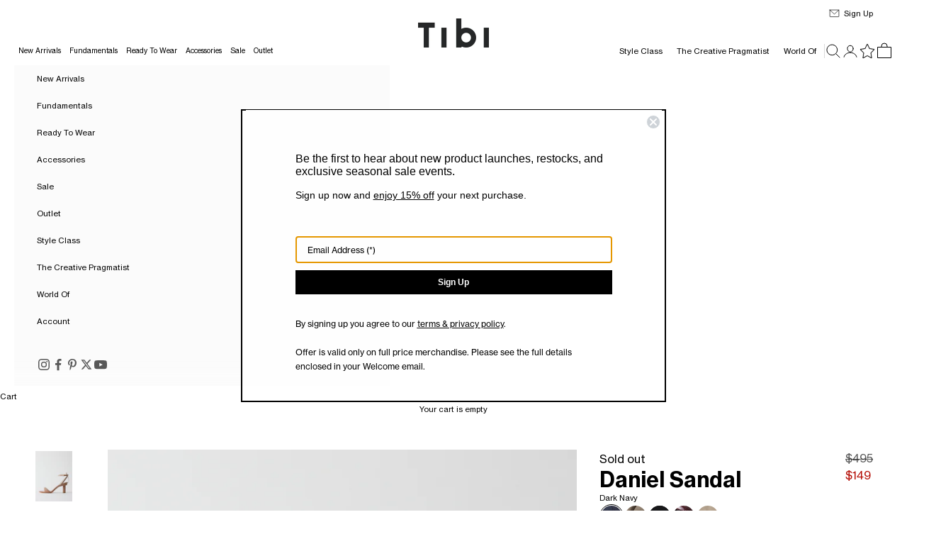

--- FILE ---
content_type: text/html; charset=utf-8
request_url: https://tibi.com/collections/crepe-gauze-spotlight/products/daniel
body_size: 59431
content:















<!doctype html>

<html lang="en" dir="ltr">
  <head>
    <script async crossorigin fetchpriority="high" src="/cdn/shopifycloud/importmap-polyfill/es-modules-shim.2.4.0.js"></script>
<script src="https://cdn.cookie.pii.ai/scripts/1/ws/23c8bb93-d477-4ccc-9fdd-9191fe57b103/domain/42c3deb3-4316-4889-8129-bcf1a581ad61/tibi-pieeyeBlocking.js" async></script>
    <!-- Google Tag Manager -->
    <script>(function(w,d,s,l,i){w[l]=w[l]||[];w[l].push({'gtm.start':
    new Date().getTime(),event:'gtm.js'});var f=d.getElementsByTagName(s)[0],
    j=d.createElement(s),dl=l!='dataLayer'?'&l='+l:'';j.async=true;j.src=
    'https://www.googletagmanager.com/gtm.js?id='+i+dl;f.parentNode.insertBefore(j,f);
    })(window,document,'script','dataLayer','GTM-MRCXSWX2');</script>
    <!-- End Google Tag Manager -->

    <meta charset="utf-8">
    <meta name="viewport" content="width=device-width, initial-scale=1.0, height=device-height, minimum-scale=1.0, maximum-scale=5.0">

    <title>Daniel Sandal &ndash; Tibi Official</title><meta name="description" content="The Daniel offers extra height without sacrificing the look and (oh so comfortable) feel of the Ola. Straddling modernity and comfort, the cushioned and patent strap encased square-toe box, emulates the rule of three, instantly adding a bit of polish, very literally, to any outfit combination. The ideal partner to pair"><link rel="canonical" href="https://tibi.com/products/daniel"><link rel="shortcut icon" href="//tibi.com/cdn/shop/files/ShopifyLogoTibi.jpg?v=1727965119&width=96">
      <link rel="apple-touch-icon" href="//tibi.com/cdn/shop/files/ShopifyLogoTibi.jpg?v=1727965119&width=180"><link rel="preconnect" href="https://fonts.shopifycdn.com" crossorigin>

    <link rel="preload" href="//tibi.com/cdn/shop/t/136/assets/NHaasGroteskTXPro-55Rg.woff2?v=110703866744907295661768255059" as="font" type="font/woff2" crossorigin>
    <link rel="preload" href="//tibi.com/cdn/shop/t/136/assets/NHaasGroteskTXPro-56It.woff2?v=143008062068470742391768255059" as="font" type="font/woff2" crossorigin>
    <link rel="preload" href="//tibi.com/cdn/shop/t/136/assets/NHaasGroteskTXPro-75Bd.woff2?v=74207785945997875941768255059" as="font" type="font/woff2" crossorigin>
    <link rel="preload" href="//tibi.com/cdn/shop/t/136/assets/NHaasGroteskTXPro-76BdIt.woff2?v=129354419267945787431768255059" as="font" type="font/woff2" crossorigin><meta property="og:type" content="product">
  <meta property="og:title" content="Daniel Sandal">
  <meta property="product:price:amount" content="149.00">
  <meta property="product:price:currency" content="USD">
  <meta property="product:availability" content="out of stock"><meta property="og:image" content="http://tibi.com/cdn/shop/products/03_Daniel_Stone.jpg?v=1651680281&width=2048">
  <meta property="og:image:secure_url" content="https://tibi.com/cdn/shop/products/03_Daniel_Stone.jpg?v=1651680281&width=2048">
  <meta property="og:image:width" content="1440">
  <meta property="og:image:height" content="1970"><meta property="og:description" content="The Daniel offers extra height without sacrificing the look and (oh so comfortable) feel of the Ola. Straddling modernity and comfort, the cushioned and patent strap encased square-toe box, emulates the rule of three, instantly adding a bit of polish, very literally, to any outfit combination. The ideal partner to pair"><meta property="og:url" content="https://tibi.com/products/daniel">
<meta property="og:site_name" content="Tibi Official"><meta name="twitter:card" content="summary"><meta name="twitter:title" content="Daniel Sandal">
  <meta name="twitter:description" content="The Daniel offers extra height without sacrificing the look and (oh so comfortable) feel of the Ola. Straddling modernity and comfort, the cushioned and patent strap encased square-toe box, emulates the rule of three, instantly adding a bit of polish, very literally, to any outfit combination. The ideal partner to pair with our newest tropical wool color iteration, dark stone, the Daniel effortlessly solidifies the no-color-color effect. Every. Single. Time.

100% Cow Leather (Upper, Inner, Sole)
Style Number: SS22OL5265
Available in: Rusty, Dark Navy, Smoke Grey, Black, Stone
"><meta name="twitter:image" content="https://tibi.com/cdn/shop/products/03_Daniel_Stone.jpg?crop=center&height=1200&v=1651680281&width=1200">
  <meta name="twitter:image:alt" content="Stone-1"><script type="application/ld+json">{"@context":"http:\/\/schema.org\/","@id":"\/products\/daniel#product","@type":"ProductGroup","brand":{"@type":"Brand","name":"TIBI"},"category":"SANDAL","description":"The Daniel offers extra height without sacrificing the look and (oh so comfortable) feel of the Ola. Straddling modernity and comfort, the cushioned and patent strap encased square-toe box, emulates the rule of three, instantly adding a bit of polish, very literally, to any outfit combination. The ideal partner to pair with our newest tropical wool color iteration, dark stone, the Daniel effortlessly solidifies the no-color-color effect. Every. Single. Time.\n\n100% Cow Leather (Upper, Inner, Sole)\nStyle Number: SS22OL5265\nAvailable in: Rusty, Dark Navy, Smoke Grey, Black, Stone\n","hasVariant":[{"@id":"\/products\/daniel?variant=39417801080896#variant","@type":"Product","gtin":"192874341928","image":"https:\/\/tibi.com\/cdn\/shop\/products\/02_spring_shoes_3_2_22.jpg?v=1651680430\u0026width=1920","name":"Daniel Sandal - Dark Navy \/ 35 \/ SS22OL5265","offers":{"@id":"\/products\/daniel?variant=39417801080896#offer","@type":"Offer","availability":"http:\/\/schema.org\/OutOfStock","price":"149.00","priceCurrency":"USD","url":"https:\/\/tibi.com\/products\/daniel?variant=39417801080896"},"sku":"SS22OL5265-DARK NAVY-35"},{"@id":"\/products\/daniel?variant=39417801113664#variant","@type":"Product","gtin":"192874341935","image":"https:\/\/tibi.com\/cdn\/shop\/products\/02_spring_shoes_3_2_22.jpg?v=1651680430\u0026width=1920","name":"Daniel Sandal - Dark Navy \/ 35.5 \/ SS22OL5265","offers":{"@id":"\/products\/daniel?variant=39417801113664#offer","@type":"Offer","availability":"http:\/\/schema.org\/OutOfStock","price":"149.00","priceCurrency":"USD","url":"https:\/\/tibi.com\/products\/daniel?variant=39417801113664"},"sku":"SS22OL5265-DARK NAVY-35.5"},{"@id":"\/products\/daniel?variant=39417801146432#variant","@type":"Product","gtin":"192874341942","image":"https:\/\/tibi.com\/cdn\/shop\/products\/02_spring_shoes_3_2_22.jpg?v=1651680430\u0026width=1920","name":"Daniel Sandal - Dark Navy \/ 36 \/ SS22OL5265","offers":{"@id":"\/products\/daniel?variant=39417801146432#offer","@type":"Offer","availability":"http:\/\/schema.org\/OutOfStock","price":"149.00","priceCurrency":"USD","url":"https:\/\/tibi.com\/products\/daniel?variant=39417801146432"},"sku":"SS22OL5265-DARK NAVY-36"},{"@id":"\/products\/daniel?variant=39417801179200#variant","@type":"Product","gtin":"192874341959","image":"https:\/\/tibi.com\/cdn\/shop\/products\/02_spring_shoes_3_2_22.jpg?v=1651680430\u0026width=1920","name":"Daniel Sandal - Dark Navy \/ 36.5 \/ SS22OL5265","offers":{"@id":"\/products\/daniel?variant=39417801179200#offer","@type":"Offer","availability":"http:\/\/schema.org\/OutOfStock","price":"149.00","priceCurrency":"USD","url":"https:\/\/tibi.com\/products\/daniel?variant=39417801179200"},"sku":"SS22OL5265-DARK NAVY-36.5"},{"@id":"\/products\/daniel?variant=39417801211968#variant","@type":"Product","gtin":"192874341966","image":"https:\/\/tibi.com\/cdn\/shop\/products\/02_spring_shoes_3_2_22.jpg?v=1651680430\u0026width=1920","name":"Daniel Sandal - Dark Navy \/ 37 \/ SS22OL5265","offers":{"@id":"\/products\/daniel?variant=39417801211968#offer","@type":"Offer","availability":"http:\/\/schema.org\/OutOfStock","price":"149.00","priceCurrency":"USD","url":"https:\/\/tibi.com\/products\/daniel?variant=39417801211968"},"sku":"SS22OL5265-DARK NAVY-37"},{"@id":"\/products\/daniel?variant=39417801244736#variant","@type":"Product","gtin":"192874341973","image":"https:\/\/tibi.com\/cdn\/shop\/products\/02_spring_shoes_3_2_22.jpg?v=1651680430\u0026width=1920","name":"Daniel Sandal - Dark Navy \/ 37.5 \/ SS22OL5265","offers":{"@id":"\/products\/daniel?variant=39417801244736#offer","@type":"Offer","availability":"http:\/\/schema.org\/OutOfStock","price":"149.00","priceCurrency":"USD","url":"https:\/\/tibi.com\/products\/daniel?variant=39417801244736"},"sku":"SS22OL5265-DARK NAVY-37.5"},{"@id":"\/products\/daniel?variant=39417801277504#variant","@type":"Product","gtin":"192874341980","image":"https:\/\/tibi.com\/cdn\/shop\/products\/02_spring_shoes_3_2_22.jpg?v=1651680430\u0026width=1920","name":"Daniel Sandal - Dark Navy \/ 38 \/ SS22OL5265","offers":{"@id":"\/products\/daniel?variant=39417801277504#offer","@type":"Offer","availability":"http:\/\/schema.org\/OutOfStock","price":"149.00","priceCurrency":"USD","url":"https:\/\/tibi.com\/products\/daniel?variant=39417801277504"},"sku":"SS22OL5265-DARK NAVY-38"},{"@id":"\/products\/daniel?variant=39417801310272#variant","@type":"Product","gtin":"192874341997","image":"https:\/\/tibi.com\/cdn\/shop\/products\/02_spring_shoes_3_2_22.jpg?v=1651680430\u0026width=1920","name":"Daniel Sandal - Dark Navy \/ 38.5 \/ SS22OL5265","offers":{"@id":"\/products\/daniel?variant=39417801310272#offer","@type":"Offer","availability":"http:\/\/schema.org\/OutOfStock","price":"149.00","priceCurrency":"USD","url":"https:\/\/tibi.com\/products\/daniel?variant=39417801310272"},"sku":"SS22OL5265-DARK NAVY-38.5"},{"@id":"\/products\/daniel?variant=39417801343040#variant","@type":"Product","gtin":"192874342000","image":"https:\/\/tibi.com\/cdn\/shop\/products\/02_spring_shoes_3_2_22.jpg?v=1651680430\u0026width=1920","name":"Daniel Sandal - Dark Navy \/ 39 \/ SS22OL5265","offers":{"@id":"\/products\/daniel?variant=39417801343040#offer","@type":"Offer","availability":"http:\/\/schema.org\/OutOfStock","price":"149.00","priceCurrency":"USD","url":"https:\/\/tibi.com\/products\/daniel?variant=39417801343040"},"sku":"SS22OL5265-DARK NAVY-39"},{"@id":"\/products\/daniel?variant=39417801375808#variant","@type":"Product","gtin":"192874342017","image":"https:\/\/tibi.com\/cdn\/shop\/products\/02_spring_shoes_3_2_22.jpg?v=1651680430\u0026width=1920","name":"Daniel Sandal - Dark Navy \/ 39.5 \/ SS22OL5265","offers":{"@id":"\/products\/daniel?variant=39417801375808#offer","@type":"Offer","availability":"http:\/\/schema.org\/OutOfStock","price":"149.00","priceCurrency":"USD","url":"https:\/\/tibi.com\/products\/daniel?variant=39417801375808"},"sku":"SS22OL5265-DARK NAVY-39.5"},{"@id":"\/products\/daniel?variant=39417801408576#variant","@type":"Product","gtin":"192874342024","image":"https:\/\/tibi.com\/cdn\/shop\/products\/02_spring_shoes_3_2_22.jpg?v=1651680430\u0026width=1920","name":"Daniel Sandal - Dark Navy \/ 40 \/ SS22OL5265","offers":{"@id":"\/products\/daniel?variant=39417801408576#offer","@type":"Offer","availability":"http:\/\/schema.org\/OutOfStock","price":"149.00","priceCurrency":"USD","url":"https:\/\/tibi.com\/products\/daniel?variant=39417801408576"},"sku":"SS22OL5265-DARK NAVY-40"},{"@id":"\/products\/daniel?variant=39417801441344#variant","@type":"Product","gtin":"192874342031","image":"https:\/\/tibi.com\/cdn\/shop\/products\/02_spring_shoes_3_2_22.jpg?v=1651680430\u0026width=1920","name":"Daniel Sandal - Dark Navy \/ 40.5 \/ SS22OL5265","offers":{"@id":"\/products\/daniel?variant=39417801441344#offer","@type":"Offer","availability":"http:\/\/schema.org\/OutOfStock","price":"149.00","priceCurrency":"USD","url":"https:\/\/tibi.com\/products\/daniel?variant=39417801441344"},"sku":"SS22OL5265-DARK NAVY-40.5"},{"@id":"\/products\/daniel?variant=39417801474112#variant","@type":"Product","gtin":"192874342048","image":"https:\/\/tibi.com\/cdn\/shop\/products\/02_spring_shoes_3_2_22.jpg?v=1651680430\u0026width=1920","name":"Daniel Sandal - Dark Navy \/ 41 \/ SS22OL5265","offers":{"@id":"\/products\/daniel?variant=39417801474112#offer","@type":"Offer","availability":"http:\/\/schema.org\/OutOfStock","price":"149.00","priceCurrency":"USD","url":"https:\/\/tibi.com\/products\/daniel?variant=39417801474112"},"sku":"SS22OL5265-DARK NAVY-41"},{"@id":"\/products\/daniel?variant=39417801506880#variant","@type":"Product","gtin":"192874342055","image":"https:\/\/tibi.com\/cdn\/shop\/products\/02_spring_shoes_3_2_22.jpg?v=1651680430\u0026width=1920","name":"Daniel Sandal - Dark Navy \/ 42 \/ SS22OL5265","offers":{"@id":"\/products\/daniel?variant=39417801506880#offer","@type":"Offer","availability":"http:\/\/schema.org\/OutOfStock","price":"149.00","priceCurrency":"USD","url":"https:\/\/tibi.com\/products\/daniel?variant=39417801506880"},"sku":"SS22OL5265-DARK NAVY-42"},{"@id":"\/products\/daniel?variant=39417801998400#variant","@type":"Product","gtin":"192874363937","image":"https:\/\/tibi.com\/cdn\/shop\/products\/SS22OL5265_DANIEL_SMOKEGREY_01.jpg?v=1651680430\u0026width=1920","name":"Daniel Sandal - Smoke Grey \/ 35 \/ SS22OL5265","offers":{"@id":"\/products\/daniel?variant=39417801998400#offer","@type":"Offer","availability":"http:\/\/schema.org\/OutOfStock","price":"149.00","priceCurrency":"USD","url":"https:\/\/tibi.com\/products\/daniel?variant=39417801998400"},"sku":"SS22OL5265-SMOKE GREY-35"},{"@id":"\/products\/daniel?variant=39417802031168#variant","@type":"Product","gtin":"192874363944","image":"https:\/\/tibi.com\/cdn\/shop\/products\/SS22OL5265_DANIEL_SMOKEGREY_01.jpg?v=1651680430\u0026width=1920","name":"Daniel Sandal - Smoke Grey \/ 35.5 \/ SS22OL5265","offers":{"@id":"\/products\/daniel?variant=39417802031168#offer","@type":"Offer","availability":"http:\/\/schema.org\/OutOfStock","price":"149.00","priceCurrency":"USD","url":"https:\/\/tibi.com\/products\/daniel?variant=39417802031168"},"sku":"SS22OL5265-SMOKE GREY-35.5"},{"@id":"\/products\/daniel?variant=39417802063936#variant","@type":"Product","gtin":"192874363951","image":"https:\/\/tibi.com\/cdn\/shop\/products\/SS22OL5265_DANIEL_SMOKEGREY_01.jpg?v=1651680430\u0026width=1920","name":"Daniel Sandal - Smoke Grey \/ 36 \/ SS22OL5265","offers":{"@id":"\/products\/daniel?variant=39417802063936#offer","@type":"Offer","availability":"http:\/\/schema.org\/OutOfStock","price":"149.00","priceCurrency":"USD","url":"https:\/\/tibi.com\/products\/daniel?variant=39417802063936"},"sku":"SS22OL5265-SMOKE GREY-36"},{"@id":"\/products\/daniel?variant=39417802096704#variant","@type":"Product","gtin":"192874363968","image":"https:\/\/tibi.com\/cdn\/shop\/products\/SS22OL5265_DANIEL_SMOKEGREY_01.jpg?v=1651680430\u0026width=1920","name":"Daniel Sandal - Smoke Grey \/ 36.5 \/ SS22OL5265","offers":{"@id":"\/products\/daniel?variant=39417802096704#offer","@type":"Offer","availability":"http:\/\/schema.org\/OutOfStock","price":"149.00","priceCurrency":"USD","url":"https:\/\/tibi.com\/products\/daniel?variant=39417802096704"},"sku":"SS22OL5265-SMOKE GREY-36.5"},{"@id":"\/products\/daniel?variant=39417802129472#variant","@type":"Product","gtin":"192874363975","image":"https:\/\/tibi.com\/cdn\/shop\/products\/SS22OL5265_DANIEL_SMOKEGREY_01.jpg?v=1651680430\u0026width=1920","name":"Daniel Sandal - Smoke Grey \/ 37 \/ SS22OL5265","offers":{"@id":"\/products\/daniel?variant=39417802129472#offer","@type":"Offer","availability":"http:\/\/schema.org\/OutOfStock","price":"149.00","priceCurrency":"USD","url":"https:\/\/tibi.com\/products\/daniel?variant=39417802129472"},"sku":"SS22OL5265-SMOKE GREY-37"},{"@id":"\/products\/daniel?variant=39417802162240#variant","@type":"Product","gtin":"192874363982","image":"https:\/\/tibi.com\/cdn\/shop\/products\/SS22OL5265_DANIEL_SMOKEGREY_01.jpg?v=1651680430\u0026width=1920","name":"Daniel Sandal - Smoke Grey \/ 37.5 \/ SS22OL5265","offers":{"@id":"\/products\/daniel?variant=39417802162240#offer","@type":"Offer","availability":"http:\/\/schema.org\/OutOfStock","price":"149.00","priceCurrency":"USD","url":"https:\/\/tibi.com\/products\/daniel?variant=39417802162240"},"sku":"SS22OL5265-SMOKE GREY-37.5"},{"@id":"\/products\/daniel?variant=39417802195008#variant","@type":"Product","gtin":"192874363999","image":"https:\/\/tibi.com\/cdn\/shop\/products\/SS22OL5265_DANIEL_SMOKEGREY_01.jpg?v=1651680430\u0026width=1920","name":"Daniel Sandal - Smoke Grey \/ 38 \/ SS22OL5265","offers":{"@id":"\/products\/daniel?variant=39417802195008#offer","@type":"Offer","availability":"http:\/\/schema.org\/OutOfStock","price":"149.00","priceCurrency":"USD","url":"https:\/\/tibi.com\/products\/daniel?variant=39417802195008"},"sku":"SS22OL5265-SMOKE GREY-38"},{"@id":"\/products\/daniel?variant=39417802227776#variant","@type":"Product","gtin":"192874364002","image":"https:\/\/tibi.com\/cdn\/shop\/products\/SS22OL5265_DANIEL_SMOKEGREY_01.jpg?v=1651680430\u0026width=1920","name":"Daniel Sandal - Smoke Grey \/ 38.5 \/ SS22OL5265","offers":{"@id":"\/products\/daniel?variant=39417802227776#offer","@type":"Offer","availability":"http:\/\/schema.org\/OutOfStock","price":"149.00","priceCurrency":"USD","url":"https:\/\/tibi.com\/products\/daniel?variant=39417802227776"},"sku":"SS22OL5265-SMOKE GREY-38.5"},{"@id":"\/products\/daniel?variant=39417802260544#variant","@type":"Product","gtin":"192874364019","image":"https:\/\/tibi.com\/cdn\/shop\/products\/SS22OL5265_DANIEL_SMOKEGREY_01.jpg?v=1651680430\u0026width=1920","name":"Daniel Sandal - Smoke Grey \/ 39 \/ SS22OL5265","offers":{"@id":"\/products\/daniel?variant=39417802260544#offer","@type":"Offer","availability":"http:\/\/schema.org\/OutOfStock","price":"149.00","priceCurrency":"USD","url":"https:\/\/tibi.com\/products\/daniel?variant=39417802260544"},"sku":"SS22OL5265-SMOKE GREY-39"},{"@id":"\/products\/daniel?variant=39417802293312#variant","@type":"Product","gtin":"192874364026","image":"https:\/\/tibi.com\/cdn\/shop\/products\/SS22OL5265_DANIEL_SMOKEGREY_01.jpg?v=1651680430\u0026width=1920","name":"Daniel Sandal - Smoke Grey \/ 39.5 \/ SS22OL5265","offers":{"@id":"\/products\/daniel?variant=39417802293312#offer","@type":"Offer","availability":"http:\/\/schema.org\/OutOfStock","price":"149.00","priceCurrency":"USD","url":"https:\/\/tibi.com\/products\/daniel?variant=39417802293312"},"sku":"SS22OL5265-SMOKE GREY-39.5"},{"@id":"\/products\/daniel?variant=39417802326080#variant","@type":"Product","gtin":"192874364033","image":"https:\/\/tibi.com\/cdn\/shop\/products\/SS22OL5265_DANIEL_SMOKEGREY_01.jpg?v=1651680430\u0026width=1920","name":"Daniel Sandal - Smoke Grey \/ 40 \/ SS22OL5265","offers":{"@id":"\/products\/daniel?variant=39417802326080#offer","@type":"Offer","availability":"http:\/\/schema.org\/OutOfStock","price":"149.00","priceCurrency":"USD","url":"https:\/\/tibi.com\/products\/daniel?variant=39417802326080"},"sku":"SS22OL5265-SMOKE GREY-40"},{"@id":"\/products\/daniel?variant=39417802358848#variant","@type":"Product","gtin":"192874364040","image":"https:\/\/tibi.com\/cdn\/shop\/products\/SS22OL5265_DANIEL_SMOKEGREY_01.jpg?v=1651680430\u0026width=1920","name":"Daniel Sandal - Smoke Grey \/ 40.5 \/ SS22OL5265","offers":{"@id":"\/products\/daniel?variant=39417802358848#offer","@type":"Offer","availability":"http:\/\/schema.org\/OutOfStock","price":"149.00","priceCurrency":"USD","url":"https:\/\/tibi.com\/products\/daniel?variant=39417802358848"},"sku":"SS22OL5265-SMOKE GREY-40.5"},{"@id":"\/products\/daniel?variant=39417802391616#variant","@type":"Product","gtin":"192874364057","image":"https:\/\/tibi.com\/cdn\/shop\/products\/SS22OL5265_DANIEL_SMOKEGREY_01.jpg?v=1651680430\u0026width=1920","name":"Daniel Sandal - Smoke Grey \/ 41 \/ SS22OL5265","offers":{"@id":"\/products\/daniel?variant=39417802391616#offer","@type":"Offer","availability":"http:\/\/schema.org\/OutOfStock","price":"149.00","priceCurrency":"USD","url":"https:\/\/tibi.com\/products\/daniel?variant=39417802391616"},"sku":"SS22OL5265-SMOKE GREY-41"},{"@id":"\/products\/daniel?variant=39417802424384#variant","@type":"Product","gtin":"192874364064","image":"https:\/\/tibi.com\/cdn\/shop\/products\/SS22OL5265_DANIEL_SMOKEGREY_01.jpg?v=1651680430\u0026width=1920","name":"Daniel Sandal - Smoke Grey \/ 42 \/ SS22OL5265","offers":{"@id":"\/products\/daniel?variant=39417802424384#offer","@type":"Offer","availability":"http:\/\/schema.org\/OutOfStock","price":"149.00","priceCurrency":"USD","url":"https:\/\/tibi.com\/products\/daniel?variant=39417802424384"},"sku":"SS22OL5265-SMOKE GREY-42"},{"@id":"\/products\/daniel?variant=39417800622144#variant","@type":"Product","gtin":"192874341362","image":"https:\/\/tibi.com\/cdn\/shop\/products\/SS22OL5265_DANIEL_BLACK_01.jpg?v=1651680430\u0026width=1920","name":"Daniel Sandal - Black \/ 35 \/ SS22OL5265","offers":{"@id":"\/products\/daniel?variant=39417800622144#offer","@type":"Offer","availability":"http:\/\/schema.org\/OutOfStock","price":"149.00","priceCurrency":"USD","url":"https:\/\/tibi.com\/products\/daniel?variant=39417800622144"},"sku":"SS22OL5265-BLACK-35"},{"@id":"\/products\/daniel?variant=39417800654912#variant","@type":"Product","gtin":"192874341379","image":"https:\/\/tibi.com\/cdn\/shop\/products\/SS22OL5265_DANIEL_BLACK_01.jpg?v=1651680430\u0026width=1920","name":"Daniel Sandal - Black \/ 35.5 \/ SS22OL5265","offers":{"@id":"\/products\/daniel?variant=39417800654912#offer","@type":"Offer","availability":"http:\/\/schema.org\/OutOfStock","price":"149.00","priceCurrency":"USD","url":"https:\/\/tibi.com\/products\/daniel?variant=39417800654912"},"sku":"SS22OL5265-BLACK-35.5"},{"@id":"\/products\/daniel?variant=39417800687680#variant","@type":"Product","gtin":"192874341386","image":"https:\/\/tibi.com\/cdn\/shop\/products\/SS22OL5265_DANIEL_BLACK_01.jpg?v=1651680430\u0026width=1920","name":"Daniel Sandal - Black \/ 36 \/ SS22OL5265","offers":{"@id":"\/products\/daniel?variant=39417800687680#offer","@type":"Offer","availability":"http:\/\/schema.org\/OutOfStock","price":"149.00","priceCurrency":"USD","url":"https:\/\/tibi.com\/products\/daniel?variant=39417800687680"},"sku":"SS22OL5265-BLACK-36"},{"@id":"\/products\/daniel?variant=39417800720448#variant","@type":"Product","gtin":"192874341393","image":"https:\/\/tibi.com\/cdn\/shop\/products\/SS22OL5265_DANIEL_BLACK_01.jpg?v=1651680430\u0026width=1920","name":"Daniel Sandal - Black \/ 36.5 \/ SS22OL5265","offers":{"@id":"\/products\/daniel?variant=39417800720448#offer","@type":"Offer","availability":"http:\/\/schema.org\/OutOfStock","price":"149.00","priceCurrency":"USD","url":"https:\/\/tibi.com\/products\/daniel?variant=39417800720448"},"sku":"SS22OL5265-BLACK-36.5"},{"@id":"\/products\/daniel?variant=39417800753216#variant","@type":"Product","gtin":"192874341409","image":"https:\/\/tibi.com\/cdn\/shop\/products\/SS22OL5265_DANIEL_BLACK_01.jpg?v=1651680430\u0026width=1920","name":"Daniel Sandal - Black \/ 37 \/ SS22OL5265","offers":{"@id":"\/products\/daniel?variant=39417800753216#offer","@type":"Offer","availability":"http:\/\/schema.org\/OutOfStock","price":"149.00","priceCurrency":"USD","url":"https:\/\/tibi.com\/products\/daniel?variant=39417800753216"},"sku":"SS22OL5265-BLACK-37"},{"@id":"\/products\/daniel?variant=39417800785984#variant","@type":"Product","gtin":"192874341416","image":"https:\/\/tibi.com\/cdn\/shop\/products\/SS22OL5265_DANIEL_BLACK_01.jpg?v=1651680430\u0026width=1920","name":"Daniel Sandal - Black \/ 37.5 \/ SS22OL5265","offers":{"@id":"\/products\/daniel?variant=39417800785984#offer","@type":"Offer","availability":"http:\/\/schema.org\/OutOfStock","price":"149.00","priceCurrency":"USD","url":"https:\/\/tibi.com\/products\/daniel?variant=39417800785984"},"sku":"SS22OL5265-BLACK-37.5"},{"@id":"\/products\/daniel?variant=39417800818752#variant","@type":"Product","gtin":"192874341423","image":"https:\/\/tibi.com\/cdn\/shop\/products\/SS22OL5265_DANIEL_BLACK_01.jpg?v=1651680430\u0026width=1920","name":"Daniel Sandal - Black \/ 38 \/ SS22OL5265","offers":{"@id":"\/products\/daniel?variant=39417800818752#offer","@type":"Offer","availability":"http:\/\/schema.org\/OutOfStock","price":"149.00","priceCurrency":"USD","url":"https:\/\/tibi.com\/products\/daniel?variant=39417800818752"},"sku":"SS22OL5265-BLACK-38"},{"@id":"\/products\/daniel?variant=39417800851520#variant","@type":"Product","gtin":"192874341430","image":"https:\/\/tibi.com\/cdn\/shop\/products\/SS22OL5265_DANIEL_BLACK_01.jpg?v=1651680430\u0026width=1920","name":"Daniel Sandal - Black \/ 38.5 \/ SS22OL5265","offers":{"@id":"\/products\/daniel?variant=39417800851520#offer","@type":"Offer","availability":"http:\/\/schema.org\/OutOfStock","price":"149.00","priceCurrency":"USD","url":"https:\/\/tibi.com\/products\/daniel?variant=39417800851520"},"sku":"SS22OL5265-BLACK-38.5"},{"@id":"\/products\/daniel?variant=39417800884288#variant","@type":"Product","gtin":"192874341447","image":"https:\/\/tibi.com\/cdn\/shop\/products\/SS22OL5265_DANIEL_BLACK_01.jpg?v=1651680430\u0026width=1920","name":"Daniel Sandal - Black \/ 39 \/ SS22OL5265","offers":{"@id":"\/products\/daniel?variant=39417800884288#offer","@type":"Offer","availability":"http:\/\/schema.org\/OutOfStock","price":"149.00","priceCurrency":"USD","url":"https:\/\/tibi.com\/products\/daniel?variant=39417800884288"},"sku":"SS22OL5265-BLACK-39"},{"@id":"\/products\/daniel?variant=39417800917056#variant","@type":"Product","gtin":"192874341454","image":"https:\/\/tibi.com\/cdn\/shop\/products\/SS22OL5265_DANIEL_BLACK_01.jpg?v=1651680430\u0026width=1920","name":"Daniel Sandal - Black \/ 39.5 \/ SS22OL5265","offers":{"@id":"\/products\/daniel?variant=39417800917056#offer","@type":"Offer","availability":"http:\/\/schema.org\/OutOfStock","price":"149.00","priceCurrency":"USD","url":"https:\/\/tibi.com\/products\/daniel?variant=39417800917056"},"sku":"SS22OL5265-BLACK-39.5"},{"@id":"\/products\/daniel?variant=39417800949824#variant","@type":"Product","gtin":"192874341461","image":"https:\/\/tibi.com\/cdn\/shop\/products\/SS22OL5265_DANIEL_BLACK_01.jpg?v=1651680430\u0026width=1920","name":"Daniel Sandal - Black \/ 40 \/ SS22OL5265","offers":{"@id":"\/products\/daniel?variant=39417800949824#offer","@type":"Offer","availability":"http:\/\/schema.org\/OutOfStock","price":"149.00","priceCurrency":"USD","url":"https:\/\/tibi.com\/products\/daniel?variant=39417800949824"},"sku":"SS22OL5265-BLACK-40"},{"@id":"\/products\/daniel?variant=39417800982592#variant","@type":"Product","gtin":"192874341478","image":"https:\/\/tibi.com\/cdn\/shop\/products\/SS22OL5265_DANIEL_BLACK_01.jpg?v=1651680430\u0026width=1920","name":"Daniel Sandal - Black \/ 40.5 \/ SS22OL5265","offers":{"@id":"\/products\/daniel?variant=39417800982592#offer","@type":"Offer","availability":"http:\/\/schema.org\/OutOfStock","price":"149.00","priceCurrency":"USD","url":"https:\/\/tibi.com\/products\/daniel?variant=39417800982592"},"sku":"SS22OL5265-BLACK-40.5"},{"@id":"\/products\/daniel?variant=39417801015360#variant","@type":"Product","gtin":"192874341485","image":"https:\/\/tibi.com\/cdn\/shop\/products\/SS22OL5265_DANIEL_BLACK_01.jpg?v=1651680430\u0026width=1920","name":"Daniel Sandal - Black \/ 41 \/ SS22OL5265","offers":{"@id":"\/products\/daniel?variant=39417801015360#offer","@type":"Offer","availability":"http:\/\/schema.org\/OutOfStock","price":"149.00","priceCurrency":"USD","url":"https:\/\/tibi.com\/products\/daniel?variant=39417801015360"},"sku":"SS22OL5265-BLACK-41"},{"@id":"\/products\/daniel?variant=39417801048128#variant","@type":"Product","gtin":"192874341492","image":"https:\/\/tibi.com\/cdn\/shop\/products\/SS22OL5265_DANIEL_BLACK_01.jpg?v=1651680430\u0026width=1920","name":"Daniel Sandal - Black \/ 42 \/ SS22OL5265","offers":{"@id":"\/products\/daniel?variant=39417801048128#offer","@type":"Offer","availability":"http:\/\/schema.org\/OutOfStock","price":"149.00","priceCurrency":"USD","url":"https:\/\/tibi.com\/products\/daniel?variant=39417801048128"},"sku":"SS22OL5265-BLACK-42"},{"@id":"\/products\/daniel?variant=39417801539648#variant","@type":"Product","gtin":"192874343403","image":"https:\/\/tibi.com\/cdn\/shop\/products\/145_Spring_2022_Shoes_Ecomm.jpg?v=1651680430\u0026width=1920","name":"Daniel Sandal - Rusty \/ 35 \/ SS22OL5265","offers":{"@id":"\/products\/daniel?variant=39417801539648#offer","@type":"Offer","availability":"http:\/\/schema.org\/OutOfStock","price":"149.00","priceCurrency":"USD","url":"https:\/\/tibi.com\/products\/daniel?variant=39417801539648"},"sku":"SS22OL5265-RUSTY-35"},{"@id":"\/products\/daniel?variant=39417801572416#variant","@type":"Product","gtin":"192874343410","image":"https:\/\/tibi.com\/cdn\/shop\/products\/145_Spring_2022_Shoes_Ecomm.jpg?v=1651680430\u0026width=1920","name":"Daniel Sandal - Rusty \/ 35.5 \/ SS22OL5265","offers":{"@id":"\/products\/daniel?variant=39417801572416#offer","@type":"Offer","availability":"http:\/\/schema.org\/OutOfStock","price":"149.00","priceCurrency":"USD","url":"https:\/\/tibi.com\/products\/daniel?variant=39417801572416"},"sku":"SS22OL5265-RUSTY-35.5"},{"@id":"\/products\/daniel?variant=39417801605184#variant","@type":"Product","gtin":"192874343427","image":"https:\/\/tibi.com\/cdn\/shop\/products\/145_Spring_2022_Shoes_Ecomm.jpg?v=1651680430\u0026width=1920","name":"Daniel Sandal - Rusty \/ 36 \/ SS22OL5265","offers":{"@id":"\/products\/daniel?variant=39417801605184#offer","@type":"Offer","availability":"http:\/\/schema.org\/OutOfStock","price":"149.00","priceCurrency":"USD","url":"https:\/\/tibi.com\/products\/daniel?variant=39417801605184"},"sku":"SS22OL5265-RUSTY-36"},{"@id":"\/products\/daniel?variant=39417801637952#variant","@type":"Product","gtin":"192874343434","image":"https:\/\/tibi.com\/cdn\/shop\/products\/145_Spring_2022_Shoes_Ecomm.jpg?v=1651680430\u0026width=1920","name":"Daniel Sandal - Rusty \/ 36.5 \/ SS22OL5265","offers":{"@id":"\/products\/daniel?variant=39417801637952#offer","@type":"Offer","availability":"http:\/\/schema.org\/OutOfStock","price":"149.00","priceCurrency":"USD","url":"https:\/\/tibi.com\/products\/daniel?variant=39417801637952"},"sku":"SS22OL5265-RUSTY-36.5"},{"@id":"\/products\/daniel?variant=39417801670720#variant","@type":"Product","gtin":"192874343441","image":"https:\/\/tibi.com\/cdn\/shop\/products\/145_Spring_2022_Shoes_Ecomm.jpg?v=1651680430\u0026width=1920","name":"Daniel Sandal - Rusty \/ 37 \/ SS22OL5265","offers":{"@id":"\/products\/daniel?variant=39417801670720#offer","@type":"Offer","availability":"http:\/\/schema.org\/OutOfStock","price":"149.00","priceCurrency":"USD","url":"https:\/\/tibi.com\/products\/daniel?variant=39417801670720"},"sku":"SS22OL5265-RUSTY-37"},{"@id":"\/products\/daniel?variant=39417801703488#variant","@type":"Product","gtin":"192874343458","image":"https:\/\/tibi.com\/cdn\/shop\/products\/145_Spring_2022_Shoes_Ecomm.jpg?v=1651680430\u0026width=1920","name":"Daniel Sandal - Rusty \/ 37.5 \/ SS22OL5265","offers":{"@id":"\/products\/daniel?variant=39417801703488#offer","@type":"Offer","availability":"http:\/\/schema.org\/OutOfStock","price":"149.00","priceCurrency":"USD","url":"https:\/\/tibi.com\/products\/daniel?variant=39417801703488"},"sku":"SS22OL5265-RUSTY-37.5"},{"@id":"\/products\/daniel?variant=39417801736256#variant","@type":"Product","gtin":"192874343465","image":"https:\/\/tibi.com\/cdn\/shop\/products\/145_Spring_2022_Shoes_Ecomm.jpg?v=1651680430\u0026width=1920","name":"Daniel Sandal - Rusty \/ 38 \/ SS22OL5265","offers":{"@id":"\/products\/daniel?variant=39417801736256#offer","@type":"Offer","availability":"http:\/\/schema.org\/OutOfStock","price":"149.00","priceCurrency":"USD","url":"https:\/\/tibi.com\/products\/daniel?variant=39417801736256"},"sku":"SS22OL5265-RUSTY-38"},{"@id":"\/products\/daniel?variant=39417801769024#variant","@type":"Product","gtin":"192874343472","image":"https:\/\/tibi.com\/cdn\/shop\/products\/145_Spring_2022_Shoes_Ecomm.jpg?v=1651680430\u0026width=1920","name":"Daniel Sandal - Rusty \/ 38.5 \/ SS22OL5265","offers":{"@id":"\/products\/daniel?variant=39417801769024#offer","@type":"Offer","availability":"http:\/\/schema.org\/OutOfStock","price":"149.00","priceCurrency":"USD","url":"https:\/\/tibi.com\/products\/daniel?variant=39417801769024"},"sku":"SS22OL5265-RUSTY-38.5"},{"@id":"\/products\/daniel?variant=39417801801792#variant","@type":"Product","gtin":"192874343489","image":"https:\/\/tibi.com\/cdn\/shop\/products\/145_Spring_2022_Shoes_Ecomm.jpg?v=1651680430\u0026width=1920","name":"Daniel Sandal - Rusty \/ 39 \/ SS22OL5265","offers":{"@id":"\/products\/daniel?variant=39417801801792#offer","@type":"Offer","availability":"http:\/\/schema.org\/OutOfStock","price":"149.00","priceCurrency":"USD","url":"https:\/\/tibi.com\/products\/daniel?variant=39417801801792"},"sku":"SS22OL5265-RUSTY-39"},{"@id":"\/products\/daniel?variant=39417801834560#variant","@type":"Product","gtin":"192874343496","image":"https:\/\/tibi.com\/cdn\/shop\/products\/145_Spring_2022_Shoes_Ecomm.jpg?v=1651680430\u0026width=1920","name":"Daniel Sandal - Rusty \/ 39.5 \/ SS22OL5265","offers":{"@id":"\/products\/daniel?variant=39417801834560#offer","@type":"Offer","availability":"http:\/\/schema.org\/OutOfStock","price":"149.00","priceCurrency":"USD","url":"https:\/\/tibi.com\/products\/daniel?variant=39417801834560"},"sku":"SS22OL5265-RUSTY-39.5"},{"@id":"\/products\/daniel?variant=39417801867328#variant","@type":"Product","gtin":"192874343502","image":"https:\/\/tibi.com\/cdn\/shop\/products\/145_Spring_2022_Shoes_Ecomm.jpg?v=1651680430\u0026width=1920","name":"Daniel Sandal - Rusty \/ 40 \/ SS22OL5265","offers":{"@id":"\/products\/daniel?variant=39417801867328#offer","@type":"Offer","availability":"http:\/\/schema.org\/OutOfStock","price":"149.00","priceCurrency":"USD","url":"https:\/\/tibi.com\/products\/daniel?variant=39417801867328"},"sku":"SS22OL5265-RUSTY-40"},{"@id":"\/products\/daniel?variant=39417801900096#variant","@type":"Product","gtin":"192874343519","image":"https:\/\/tibi.com\/cdn\/shop\/products\/145_Spring_2022_Shoes_Ecomm.jpg?v=1651680430\u0026width=1920","name":"Daniel Sandal - Rusty \/ 40.5 \/ SS22OL5265","offers":{"@id":"\/products\/daniel?variant=39417801900096#offer","@type":"Offer","availability":"http:\/\/schema.org\/OutOfStock","price":"149.00","priceCurrency":"USD","url":"https:\/\/tibi.com\/products\/daniel?variant=39417801900096"},"sku":"SS22OL5265-RUSTY-40.5"},{"@id":"\/products\/daniel?variant=39417801932864#variant","@type":"Product","gtin":"192874343526","image":"https:\/\/tibi.com\/cdn\/shop\/products\/145_Spring_2022_Shoes_Ecomm.jpg?v=1651680430\u0026width=1920","name":"Daniel Sandal - Rusty \/ 41 \/ SS22OL5265","offers":{"@id":"\/products\/daniel?variant=39417801932864#offer","@type":"Offer","availability":"http:\/\/schema.org\/OutOfStock","price":"149.00","priceCurrency":"USD","url":"https:\/\/tibi.com\/products\/daniel?variant=39417801932864"},"sku":"SS22OL5265-RUSTY-41"},{"@id":"\/products\/daniel?variant=39417801965632#variant","@type":"Product","gtin":"192874343533","image":"https:\/\/tibi.com\/cdn\/shop\/products\/145_Spring_2022_Shoes_Ecomm.jpg?v=1651680430\u0026width=1920","name":"Daniel Sandal - Rusty \/ 42 \/ SS22OL5265","offers":{"@id":"\/products\/daniel?variant=39417801965632#offer","@type":"Offer","availability":"http:\/\/schema.org\/OutOfStock","price":"149.00","priceCurrency":"USD","url":"https:\/\/tibi.com\/products\/daniel?variant=39417801965632"},"sku":"SS22OL5265-RUSTY-42"},{"@id":"\/products\/daniel?variant=39417802457152#variant","@type":"Product","gtin":"192874380736","image":"https:\/\/tibi.com\/cdn\/shop\/products\/03_Daniel_Stone.jpg?v=1651680281\u0026width=1920","name":"Daniel Sandal - Stone \/ 35 \/ SS22OL5265","offers":{"@id":"\/products\/daniel?variant=39417802457152#offer","@type":"Offer","availability":"http:\/\/schema.org\/OutOfStock","price":"149.00","priceCurrency":"USD","url":"https:\/\/tibi.com\/products\/daniel?variant=39417802457152"},"sku":"SS22OL5265-STONE-35"},{"@id":"\/products\/daniel?variant=39417802489920#variant","@type":"Product","gtin":"192874380743","image":"https:\/\/tibi.com\/cdn\/shop\/products\/03_Daniel_Stone.jpg?v=1651680281\u0026width=1920","name":"Daniel Sandal - Stone \/ 35.5 \/ SS22OL5265","offers":{"@id":"\/products\/daniel?variant=39417802489920#offer","@type":"Offer","availability":"http:\/\/schema.org\/OutOfStock","price":"149.00","priceCurrency":"USD","url":"https:\/\/tibi.com\/products\/daniel?variant=39417802489920"},"sku":"SS22OL5265-STONE-35.5"},{"@id":"\/products\/daniel?variant=39417802522688#variant","@type":"Product","gtin":"192874380750","image":"https:\/\/tibi.com\/cdn\/shop\/products\/03_Daniel_Stone.jpg?v=1651680281\u0026width=1920","name":"Daniel Sandal - Stone \/ 36 \/ SS22OL5265","offers":{"@id":"\/products\/daniel?variant=39417802522688#offer","@type":"Offer","availability":"http:\/\/schema.org\/OutOfStock","price":"149.00","priceCurrency":"USD","url":"https:\/\/tibi.com\/products\/daniel?variant=39417802522688"},"sku":"SS22OL5265-STONE-36"},{"@id":"\/products\/daniel?variant=39417802555456#variant","@type":"Product","gtin":"192874380767","image":"https:\/\/tibi.com\/cdn\/shop\/products\/03_Daniel_Stone.jpg?v=1651680281\u0026width=1920","name":"Daniel Sandal - Stone \/ 36.5 \/ SS22OL5265","offers":{"@id":"\/products\/daniel?variant=39417802555456#offer","@type":"Offer","availability":"http:\/\/schema.org\/OutOfStock","price":"149.00","priceCurrency":"USD","url":"https:\/\/tibi.com\/products\/daniel?variant=39417802555456"},"sku":"SS22OL5265-STONE-36.5"},{"@id":"\/products\/daniel?variant=39417802588224#variant","@type":"Product","gtin":"192874380774","image":"https:\/\/tibi.com\/cdn\/shop\/products\/03_Daniel_Stone.jpg?v=1651680281\u0026width=1920","name":"Daniel Sandal - Stone \/ 37 \/ SS22OL5265","offers":{"@id":"\/products\/daniel?variant=39417802588224#offer","@type":"Offer","availability":"http:\/\/schema.org\/OutOfStock","price":"149.00","priceCurrency":"USD","url":"https:\/\/tibi.com\/products\/daniel?variant=39417802588224"},"sku":"SS22OL5265-STONE-37"},{"@id":"\/products\/daniel?variant=39417802620992#variant","@type":"Product","gtin":"192874380781","image":"https:\/\/tibi.com\/cdn\/shop\/products\/03_Daniel_Stone.jpg?v=1651680281\u0026width=1920","name":"Daniel Sandal - Stone \/ 37.5 \/ SS22OL5265","offers":{"@id":"\/products\/daniel?variant=39417802620992#offer","@type":"Offer","availability":"http:\/\/schema.org\/OutOfStock","price":"149.00","priceCurrency":"USD","url":"https:\/\/tibi.com\/products\/daniel?variant=39417802620992"},"sku":"SS22OL5265-STONE-37.5"},{"@id":"\/products\/daniel?variant=39417802653760#variant","@type":"Product","gtin":"192874380798","image":"https:\/\/tibi.com\/cdn\/shop\/products\/03_Daniel_Stone.jpg?v=1651680281\u0026width=1920","name":"Daniel Sandal - Stone \/ 38 \/ SS22OL5265","offers":{"@id":"\/products\/daniel?variant=39417802653760#offer","@type":"Offer","availability":"http:\/\/schema.org\/OutOfStock","price":"149.00","priceCurrency":"USD","url":"https:\/\/tibi.com\/products\/daniel?variant=39417802653760"},"sku":"SS22OL5265-STONE-38"},{"@id":"\/products\/daniel?variant=39417802686528#variant","@type":"Product","gtin":"192874380804","image":"https:\/\/tibi.com\/cdn\/shop\/products\/03_Daniel_Stone.jpg?v=1651680281\u0026width=1920","name":"Daniel Sandal - Stone \/ 38.5 \/ SS22OL5265","offers":{"@id":"\/products\/daniel?variant=39417802686528#offer","@type":"Offer","availability":"http:\/\/schema.org\/OutOfStock","price":"149.00","priceCurrency":"USD","url":"https:\/\/tibi.com\/products\/daniel?variant=39417802686528"},"sku":"SS22OL5265-STONE-38.5"},{"@id":"\/products\/daniel?variant=39417802719296#variant","@type":"Product","gtin":"192874380811","image":"https:\/\/tibi.com\/cdn\/shop\/products\/03_Daniel_Stone.jpg?v=1651680281\u0026width=1920","name":"Daniel Sandal - Stone \/ 39 \/ SS22OL5265","offers":{"@id":"\/products\/daniel?variant=39417802719296#offer","@type":"Offer","availability":"http:\/\/schema.org\/OutOfStock","price":"149.00","priceCurrency":"USD","url":"https:\/\/tibi.com\/products\/daniel?variant=39417802719296"},"sku":"SS22OL5265-STONE-39"},{"@id":"\/products\/daniel?variant=39417802752064#variant","@type":"Product","gtin":"192874380828","image":"https:\/\/tibi.com\/cdn\/shop\/products\/03_Daniel_Stone.jpg?v=1651680281\u0026width=1920","name":"Daniel Sandal - Stone \/ 39.5 \/ SS22OL5265","offers":{"@id":"\/products\/daniel?variant=39417802752064#offer","@type":"Offer","availability":"http:\/\/schema.org\/OutOfStock","price":"149.00","priceCurrency":"USD","url":"https:\/\/tibi.com\/products\/daniel?variant=39417802752064"},"sku":"SS22OL5265-STONE-39.5"},{"@id":"\/products\/daniel?variant=39417802784832#variant","@type":"Product","gtin":"192874380835","image":"https:\/\/tibi.com\/cdn\/shop\/products\/03_Daniel_Stone.jpg?v=1651680281\u0026width=1920","name":"Daniel Sandal - Stone \/ 40 \/ SS22OL5265","offers":{"@id":"\/products\/daniel?variant=39417802784832#offer","@type":"Offer","availability":"http:\/\/schema.org\/OutOfStock","price":"149.00","priceCurrency":"USD","url":"https:\/\/tibi.com\/products\/daniel?variant=39417802784832"},"sku":"SS22OL5265-STONE-40"},{"@id":"\/products\/daniel?variant=39417802817600#variant","@type":"Product","gtin":"192874380842","image":"https:\/\/tibi.com\/cdn\/shop\/products\/03_Daniel_Stone.jpg?v=1651680281\u0026width=1920","name":"Daniel Sandal - Stone \/ 40.5 \/ SS22OL5265","offers":{"@id":"\/products\/daniel?variant=39417802817600#offer","@type":"Offer","availability":"http:\/\/schema.org\/OutOfStock","price":"149.00","priceCurrency":"USD","url":"https:\/\/tibi.com\/products\/daniel?variant=39417802817600"},"sku":"SS22OL5265-STONE-40.5"},{"@id":"\/products\/daniel?variant=39417802850368#variant","@type":"Product","gtin":"192874380859","image":"https:\/\/tibi.com\/cdn\/shop\/products\/03_Daniel_Stone.jpg?v=1651680281\u0026width=1920","name":"Daniel Sandal - Stone \/ 41 \/ SS22OL5265","offers":{"@id":"\/products\/daniel?variant=39417802850368#offer","@type":"Offer","availability":"http:\/\/schema.org\/OutOfStock","price":"149.00","priceCurrency":"USD","url":"https:\/\/tibi.com\/products\/daniel?variant=39417802850368"},"sku":"SS22OL5265-STONE-41"},{"@id":"\/products\/daniel?variant=39417802883136#variant","@type":"Product","gtin":"192874380866","image":"https:\/\/tibi.com\/cdn\/shop\/products\/03_Daniel_Stone.jpg?v=1651680281\u0026width=1920","name":"Daniel Sandal - Stone \/ 42 \/ SS22OL5265","offers":{"@id":"\/products\/daniel?variant=39417802883136#offer","@type":"Offer","availability":"http:\/\/schema.org\/OutOfStock","price":"149.00","priceCurrency":"USD","url":"https:\/\/tibi.com\/products\/daniel?variant=39417802883136"},"sku":"SS22OL5265-STONE-42"}],"name":"Daniel Sandal","productGroupID":"6588907978816","url":"https:\/\/tibi.com\/products\/daniel"}</script><script type="application/ld+json">
  {
    "@context": "https://schema.org",
    "@type": "BreadcrumbList",
    "itemListElement": [{
        "@type": "ListItem",
        "position": 1,
        "name": "Home",
        "item": "https://tibi.com"
      },{
            "@type": "ListItem",
            "position": 2,
            "name": "Crepe Gauze Spotlight",
            "item": "https://tibi.com/collections/crepe-gauze-spotlight"
          }, {
            "@type": "ListItem",
            "position": 3,
            "name": "Daniel Sandal",
            "item": "https://tibi.com/products/daniel"
          }]
  }
</script><style>/* Typography (heading) */
  @font-face {
    font-family: "Neue Haas Grotesk Text Pro";
    font-weight: 400;
    font-style: normal;
    font-display: fallback;
    src: local("Neue Haas Grotesk Text Pro"), local("NHaasGroteskTXPro-55Rg"), url(//tibi.com/cdn/shop/t/136/assets/NHaasGroteskTXPro-55Rg.woff2?v=110703866744907295661768255059) format("woff2");
  }
  @font-face {
    font-family: "Neue Haas Grotesk Text Pro";
    font-weight: 400;
    font-style: italic;
    font-display: fallback;
    src: local("Neue Haas Grotesk Text Pro Italic"), local("NHaasGroteskTXPro-56It"), url(//tibi.com/cdn/shop/t/136/assets/NHaasGroteskTXPro-56It.woff2?v=143008062068470742391768255059) format("woff2");
  }
  @font-face {
    font-family: "Neue Haas Grotesk Text Pro";
    font-weight: 700;
    font-style: normal;
    font-display: fallback;
    src: local("Neue Haas Grotesk Text Pro Bold"), local("NHaasGroteskTXPro-75Bd"), url(//tibi.com/cdn/shop/t/136/assets/NHaasGroteskTXPro-75Bd.woff2?v=74207785945997875941768255059) format("woff2");
  }
  @font-face {
    font-family: "Neue Haas Grotesk Text Pro";
    font-weight: 700;
    font-style: italic;
    font-display: fallback;
    src: local("Neue Haas Grotesk Text Pro Bold Italic"), local("NHaasGroteskTXPro-76BdIt"), url(//tibi.com/cdn/shop/t/136/assets/NHaasGroteskTXPro-76BdIt.woff2?v=129354419267945787431768255059) format("woff2");
  }

  :root {
    /* Container */
    --container-max-width: 100%;
    --container-xxs-max-width: 27.5rem; /* 440px */
    --container-xs-max-width: 42.5rem; /* 680px */
    --container-sm-max-width: 61.25rem; /* 980px */
    --container-md-max-width: 71.875rem; /* 1150px */
    --container-lg-max-width: 78.75rem; /* 1260px */
    --container-xl-max-width: 85rem; /* 1360px */
    --container-gutter: 1.25rem;

    --section-vertical-spacing: 2rem;
    --section-vertical-spacing-tight:2rem;

    --section-stack-gap:1.5rem;
    --section-stack-gap-tight:1.5rem;

    /* Form settings */
    --form-gap: 1.25rem; /* Gap between fieldset and submit button */
    --fieldset-gap: 1rem; /* Gap between each form input within a fieldset */
    --form-control-gap: 0.625rem; /* Gap between input and label (ignored for floating label) */
    --checkbox-control-gap: 0.75rem; /* Horizontal gap between checkbox and its associated label */
    --input-padding-block: 0.65rem; /* Vertical padding for input, textarea and native select */
    --input-padding-inline: 0.8rem; /* Horizontal padding for input, textarea and native select */
    --checkbox-size: 0.875rem; /* Size (width and height) for checkbox */

    /* Other sizes */
    --sticky-area-height: calc(var(--announcement-bar-is-sticky, 0) * var(--announcement-bar-height, 0px) + var(--header-is-sticky, 0) * var(--header-is-visible, 1) * var(--header-height, 0px));

    /* RTL support */
    --transform-logical-flip: 1;
    --transform-origin-start: left;
    --transform-origin-end: right;

    /**
     * ---------------------------------------------------------------------
     * TYPOGRAPHY
     * ---------------------------------------------------------------------
     */

    /* Font properties */
    --heading-font-family: "Neue Haas Grotesk Text Pro", Arial, Helvetica, sans-serif;
    --heading-font-weight: 400;
    --heading-font-style: normal;
    --heading-text-transform: normal;
    --heading-letter-spacing: 0.0em;
    --text-font-family: "Neue Haas Grotesk Text Pro", Arial, Helvetica, sans-serif;
    --text-font-weight: 400;
    --text-font-style: normal;
    --text-letter-spacing: 0.0em;
    --button-font: var(--heading-font-style) var(--heading-font-weight) var(--text-sm) / 1.65 var(--heading-font-family);
    --button-text-transform: normal;
    --button-letter-spacing: 0.0em;

    /* Font sizes */--text-heading-size-factor: 1;
    --text-h1: max(0.6875rem, clamp(1.375rem, 1.146341463414634rem + 0.975609756097561vw, 2rem) * var(--text-heading-size-factor));
    --text-h2: max(0.6875rem, clamp(1.25rem, 1.0670731707317074rem + 0.7804878048780488vw, 1.75rem) * var(--text-heading-size-factor));
    --text-h3: max(0.6875rem, clamp(1.125rem, 1.0335365853658536rem + 0.3902439024390244vw, 1.375rem) * var(--text-heading-size-factor));
    --text-h4: max(0.6875rem, clamp(1rem, 0.9542682926829268rem + 0.1951219512195122vw, 1.125rem) * var(--text-heading-size-factor));
    --text-h5: calc(0.75rem * var(--text-heading-size-factor));
    --text-h6: calc(0.6875rem * var(--text-heading-size-factor));

    --text-xs: 0.6875rem;
    --text-sm: 0.75rem;
    --text-base: 0.6875rem;
    --text-lg: 0.8125rem;
    --text-xl: 0.9375rem;

    /* Rounded variables (used for border radius) */
    --rounded-full: 9999px;
    --button-border-radius: 0.0rem;
    --input-border-radius: 0.0rem;

    /* Box shadow */
    --shadow-sm: 0 2px 8px rgb(0 0 0 / 0.05);
    --shadow: 0 5px 15px rgb(0 0 0 / 0.05);
    --shadow-md: 0 5px 30px rgb(0 0 0 / 0.05);
    --shadow-block: px px px rgb(var(--text-primary) / 0.0);

    /**
     * ---------------------------------------------------------------------
     * OTHER
     * ---------------------------------------------------------------------
     */

    --checkmark-svg-url: url(//tibi.com/cdn/shop/t/136/assets/checkmark.svg?v=77552481021870063511768255059);
    --cursor-zoom-in-svg-url: url(//tibi.com/cdn/shop/t/136/assets/cursor-zoom-in.svg?v=179346033183326186621768255059);
  }

  [dir="rtl"]:root {
    /* RTL support */
    --transform-logical-flip: -1;
    --transform-origin-start: right;
    --transform-origin-end: left;
  }

  @media screen and (min-width: 700px) {
    :root {
      /* Typography (font size) */
      --text-xs: 0.6875rem;
      --text-sm: 0.75rem;
      --text-base: 0.6875rem;
      --text-lg: 0.8125rem;
      --text-xl: 1.0625rem;

      /* Spacing settings */
      --container-gutter: 2rem;
    }
  }

  @media screen and (min-width: 1000px) {
    :root {
      /* Spacing settings */
      --container-gutter: 3rem;

      --section-vertical-spacing: 3rem;
      --section-vertical-spacing-tight: 3rem;

      --section-stack-gap:2.25rem;
      --section-stack-gap-tight:2.25rem;
    }
  }:root {/* Overlay used for modal */
    --page-overlay: 0 0 0 / 0.4;

    /* We use the first scheme background as default */
    --page-background: ;

    /* Product colors */
    --on-sale-text: 180 12 4;
    --on-sale-badge-background: 180 12 4;
    --on-sale-badge-text: 255 255 255;
    --sold-out-badge-background: 239 239 239;
    --sold-out-badge-text: 0 0 0 / 0.65;
    --custom-badge-background: 28 28 28;
    --custom-badge-text: 255 255 255;
    --star-color: 28 28 28;

    /* Status colors */
    --success-background: 212 227 203;
    --success-text: 48 122 7;
    --warning-background: 253 241 224;
    --warning-text: 237 138 0;
    --error-background: 243 204 204;
    --error-text: 203 43 43;
  }.color-scheme--scheme-1 {
      /* Color settings */--accent: 0 0 0;
      --text-color: 0 0 0;
      --background: 255 255 255 / 1.0;
      --background-without-opacity: 255 255 255;
      --background-gradient: ;--border-color: 217 217 217;/* Button colors */
      --button-background: 0 0 0;
      --button-text-color: 255 255 255;

      /* Circled buttons */
      --circle-button-background: 255 255 255;
      --circle-button-text-color: 0 0 0;
    }.shopify-section:has(.section-spacing.color-scheme--bg-54922f2e920ba8346f6dc0fba343d673) + .shopify-section:has(.section-spacing.color-scheme--bg-54922f2e920ba8346f6dc0fba343d673:not(.bordered-section)) .section-spacing {
      padding-block-start: 0;
    }.color-scheme--scheme-2 {
      /* Color settings */--accent: 0 0 0;
      --text-color: 0 0 0;
      --background: 251 251 251 / 1.0;
      --background-without-opacity: 251 251 251;
      --background-gradient: ;--border-color: 213 213 213;/* Button colors */
      --button-background: 0 0 0;
      --button-text-color: 255 255 255;

      /* Circled buttons */
      --circle-button-background: 255 255 255;
      --circle-button-text-color: 0 0 0;
    }.shopify-section:has(.section-spacing.color-scheme--bg-980c0ae93a1db4e7e7aeb379a25808b5) + .shopify-section:has(.section-spacing.color-scheme--bg-980c0ae93a1db4e7e7aeb379a25808b5:not(.bordered-section)) .section-spacing {
      padding-block-start: 0;
    }.color-scheme--scheme-3 {
      /* Color settings */--accent: 255 255 255;
      --text-color: 255 255 255;
      --background: 28 28 28 / 1.0;
      --background-without-opacity: 28 28 28;
      --background-gradient: ;--border-color: 62 62 62;/* Button colors */
      --button-background: 255 255 255;
      --button-text-color: 0 0 0;

      /* Circled buttons */
      --circle-button-background: 255 255 255;
      --circle-button-text-color: 0 0 0;
    }.shopify-section:has(.section-spacing.color-scheme--bg-c1f8cb21047e4797e94d0969dc5d1e44) + .shopify-section:has(.section-spacing.color-scheme--bg-c1f8cb21047e4797e94d0969dc5d1e44:not(.bordered-section)) .section-spacing {
      padding-block-start: 0;
    }.color-scheme--scheme-4 {
      /* Color settings */--accent: 255 255 255;
      --text-color: 255 255 255;
      --background: 0 0 0 / 0.0;
      --background-without-opacity: 0 0 0;
      --background-gradient: ;--border-color: 255 255 255;/* Button colors */
      --button-background: 255 255 255;
      --button-text-color: 0 0 0;

      /* Circled buttons */
      --circle-button-background: 255 255 255;
      --circle-button-text-color: 0 0 0;
    }.shopify-section:has(.section-spacing.color-scheme--bg-3671eee015764974ee0aef1536023e0f) + .shopify-section:has(.section-spacing.color-scheme--bg-3671eee015764974ee0aef1536023e0f:not(.bordered-section)) .section-spacing {
      padding-block-start: 0;
    }.color-scheme--dialog {
      /* Color settings */--accent: 0 0 0;
      --text-color: 0 0 0;
      --background: 255 255 255 / 1.0;
      --background-without-opacity: 255 255 255;
      --background-gradient: ;--border-color: 217 217 217;/* Button colors */
      --button-background: 0 0 0;
      --button-text-color: 255 255 255;

      /* Circled buttons */
      --circle-button-background: 255 255 255;
      --circle-button-text-color: 0 0 0;
    }
</style><script>
  // This allows to expose several variables to the global scope, to be used in scripts
  window.themeVariables = {
    settings: {
      showPageTransition: null,
      pageType: "product",
      moneyFormat: "${{amount}}",
      moneyWithCurrencyFormat: "${{amount}} USD",
      currencyCodeEnabled: false,
      cartType: "drawer",
      staggerMenuApparition: false
    },

    strings: {
      addedToCart: "Added to your cart!",
      closeGallery: "Close gallery",
      zoomGallery: "Zoom picture",
      errorGallery: "Image cannot be loaded",
      shippingEstimatorNoResults: "Sorry, we do not ship to your address.",
      shippingEstimatorOneResult: "There is one shipping rate for your address:",
      shippingEstimatorMultipleResults: "There are several shipping rates for your address:",
      shippingEstimatorError: "One or more error occurred while retrieving shipping rates:",
      next: "Next",
      previous: "Previous"
    },

    mediaQueries: {
      'sm': 'screen and (min-width: 700px)',
      'md': 'screen and (min-width: 1000px)',
      'lg': 'screen and (min-width: 1150px)',
      'xl': 'screen and (min-width: 1400px)',
      '2xl': 'screen and (min-width: 1600px)',
      'sm-max': 'screen and (max-width: 699px)',
      'md-max': 'screen and (max-width: 999px)',
      'lg-max': 'screen and (max-width: 1149px)',
      'xl-max': 'screen and (max-width: 1399px)',
      '2xl-max': 'screen and (max-width: 1599px)',
      'motion-safe': '(prefers-reduced-motion: no-preference)',
      'motion-reduce': '(prefers-reduced-motion: reduce)',
      'supports-hover': 'screen and (pointer: fine)',
      'supports-touch': 'screen and (hover: none)'
    }
  };document.documentElement.style.setProperty('--window-width', document.documentElement.clientWidth + 'px');
  document.documentElement.style.setProperty('--window-height', document.documentElement.clientHeight + 'px');</script><script>
      if (!(HTMLScriptElement.supports && HTMLScriptElement.supports('importmap'))) {
        const importMapPolyfill = document.createElement('script');
        importMapPolyfill.async = true;
        importMapPolyfill.src = "//tibi.com/cdn/shop/t/136/assets/es-module-shims.min.js?v=133133393897716595401768255059";

        document.head.appendChild(importMapPolyfill);
      }
    </script>

    <script type="importmap">{
        "imports": {
          "vendor": "//tibi.com/cdn/shop/t/136/assets/vendor.min.js?v=166833309358212501051768255059",
          "theme": "//tibi.com/cdn/shop/t/136/assets/theme.js?v=181062201211742195921768255059",
          "photoswipe": "//tibi.com/cdn/shop/t/136/assets/photoswipe.min.js?v=13374349288281597431768255059"
        }
      }
    </script>

    <script type="module" src="//tibi.com/cdn/shop/t/136/assets/vendor.min.js?v=166833309358212501051768255059"></script>
    <script type="module" src="//tibi.com/cdn/shop/t/136/assets/theme.js?v=181062201211742195921768255059"></script><script src="https://code.jquery.com/jquery-3.7.1.min.js" integrity="sha256-/JqT3SQfawRcv/BIHPThkBvs0OEvtFFmqPF/lYI/Cxo=" crossorigin="anonymous" defer="defer"></script>
    <script src="//tibi.com/cdn/shop/t/136/assets/wishlist.js?v=22616222241200411901768255059" defer="defer"></script>
    <script src="//tibi.com/cdn/shop/t/136/assets/tibi.js?v=135399296945818405661768255059" defer="defer"></script>

    <!-- Start of PieEye DNSS Script -->
    <link rel="stylesheet" href="https://pieeyegpc.pii.ai/1/dsrp/fc3fb578-1644-407c-b213-eac2d4f877c5/gpc.css">
    <script type="text/javascript" src="https://pieeyegpc.pii.ai/1/dsrp/fc3fb578-1644-407c-b213-eac2d4f877c5/gpc.min.js" async></script>
    <!-- End of PieEye DNSS Script -->

    
  <script>window.performance && window.performance.mark && window.performance.mark('shopify.content_for_header.start');</script><meta name="facebook-domain-verification" content="us0qzm8h8f1lwxy3y8bs33tep6np4s">
<meta id="shopify-digital-wallet" name="shopify-digital-wallet" content="/3576004654/digital_wallets/dialog">
<meta name="shopify-checkout-api-token" content="96b9a7a1a61dd7f9beae8f0e94ba218e">
<meta id="in-context-paypal-metadata" data-shop-id="3576004654" data-venmo-supported="true" data-environment="production" data-locale="en_US" data-paypal-v4="true" data-currency="USD">
<link rel="alternate" type="application/json+oembed" href="https://tibi.com/products/daniel.oembed">
<script async="async" src="/checkouts/internal/preloads.js?locale=en-US"></script>
<link rel="preconnect" href="https://shop.app" crossorigin="anonymous">
<script async="async" src="https://shop.app/checkouts/internal/preloads.js?locale=en-US&shop_id=3576004654" crossorigin="anonymous"></script>
<script id="apple-pay-shop-capabilities" type="application/json">{"shopId":3576004654,"countryCode":"US","currencyCode":"USD","merchantCapabilities":["supports3DS"],"merchantId":"gid:\/\/shopify\/Shop\/3576004654","merchantName":"Tibi Official","requiredBillingContactFields":["postalAddress","email","phone"],"requiredShippingContactFields":["postalAddress","email","phone"],"shippingType":"shipping","supportedNetworks":["visa","masterCard","amex","discover","elo","jcb"],"total":{"type":"pending","label":"Tibi Official","amount":"1.00"},"shopifyPaymentsEnabled":true,"supportsSubscriptions":true}</script>
<script id="shopify-features" type="application/json">{"accessToken":"96b9a7a1a61dd7f9beae8f0e94ba218e","betas":["rich-media-storefront-analytics"],"domain":"tibi.com","predictiveSearch":true,"shopId":3576004654,"locale":"en"}</script>
<script>var Shopify = Shopify || {};
Shopify.shop = "tibi-official.myshopify.com";
Shopify.locale = "en";
Shopify.currency = {"active":"USD","rate":"1.0"};
Shopify.country = "US";
Shopify.theme = {"name":"Tibi OS2 - 1.14","id":129248002112,"schema_name":"Prestige","schema_version":"10.5.2","theme_store_id":null,"role":"main"};
Shopify.theme.handle = "null";
Shopify.theme.style = {"id":null,"handle":null};
Shopify.cdnHost = "tibi.com/cdn";
Shopify.routes = Shopify.routes || {};
Shopify.routes.root = "/";</script>
<script type="module">!function(o){(o.Shopify=o.Shopify||{}).modules=!0}(window);</script>
<script>!function(o){function n(){var o=[];function n(){o.push(Array.prototype.slice.apply(arguments))}return n.q=o,n}var t=o.Shopify=o.Shopify||{};t.loadFeatures=n(),t.autoloadFeatures=n()}(window);</script>
<script>
  window.ShopifyPay = window.ShopifyPay || {};
  window.ShopifyPay.apiHost = "shop.app\/pay";
  window.ShopifyPay.redirectState = null;
</script>
<script id="shop-js-analytics" type="application/json">{"pageType":"product"}</script>
<script defer="defer" async type="module" src="//tibi.com/cdn/shopifycloud/shop-js/modules/v2/client.init-shop-cart-sync_C5BV16lS.en.esm.js"></script>
<script defer="defer" async type="module" src="//tibi.com/cdn/shopifycloud/shop-js/modules/v2/chunk.common_CygWptCX.esm.js"></script>
<script type="module">
  await import("//tibi.com/cdn/shopifycloud/shop-js/modules/v2/client.init-shop-cart-sync_C5BV16lS.en.esm.js");
await import("//tibi.com/cdn/shopifycloud/shop-js/modules/v2/chunk.common_CygWptCX.esm.js");

  window.Shopify.SignInWithShop?.initShopCartSync?.({"fedCMEnabled":true,"windoidEnabled":true});

</script>
<script>
  window.Shopify = window.Shopify || {};
  if (!window.Shopify.featureAssets) window.Shopify.featureAssets = {};
  window.Shopify.featureAssets['shop-js'] = {"shop-cart-sync":["modules/v2/client.shop-cart-sync_ZFArdW7E.en.esm.js","modules/v2/chunk.common_CygWptCX.esm.js"],"init-fed-cm":["modules/v2/client.init-fed-cm_CmiC4vf6.en.esm.js","modules/v2/chunk.common_CygWptCX.esm.js"],"shop-button":["modules/v2/client.shop-button_tlx5R9nI.en.esm.js","modules/v2/chunk.common_CygWptCX.esm.js"],"shop-cash-offers":["modules/v2/client.shop-cash-offers_DOA2yAJr.en.esm.js","modules/v2/chunk.common_CygWptCX.esm.js","modules/v2/chunk.modal_D71HUcav.esm.js"],"init-windoid":["modules/v2/client.init-windoid_sURxWdc1.en.esm.js","modules/v2/chunk.common_CygWptCX.esm.js"],"shop-toast-manager":["modules/v2/client.shop-toast-manager_ClPi3nE9.en.esm.js","modules/v2/chunk.common_CygWptCX.esm.js"],"init-shop-email-lookup-coordinator":["modules/v2/client.init-shop-email-lookup-coordinator_B8hsDcYM.en.esm.js","modules/v2/chunk.common_CygWptCX.esm.js"],"init-shop-cart-sync":["modules/v2/client.init-shop-cart-sync_C5BV16lS.en.esm.js","modules/v2/chunk.common_CygWptCX.esm.js"],"avatar":["modules/v2/client.avatar_BTnouDA3.en.esm.js"],"pay-button":["modules/v2/client.pay-button_FdsNuTd3.en.esm.js","modules/v2/chunk.common_CygWptCX.esm.js"],"init-customer-accounts":["modules/v2/client.init-customer-accounts_DxDtT_ad.en.esm.js","modules/v2/client.shop-login-button_C5VAVYt1.en.esm.js","modules/v2/chunk.common_CygWptCX.esm.js","modules/v2/chunk.modal_D71HUcav.esm.js"],"init-shop-for-new-customer-accounts":["modules/v2/client.init-shop-for-new-customer-accounts_ChsxoAhi.en.esm.js","modules/v2/client.shop-login-button_C5VAVYt1.en.esm.js","modules/v2/chunk.common_CygWptCX.esm.js","modules/v2/chunk.modal_D71HUcav.esm.js"],"shop-login-button":["modules/v2/client.shop-login-button_C5VAVYt1.en.esm.js","modules/v2/chunk.common_CygWptCX.esm.js","modules/v2/chunk.modal_D71HUcav.esm.js"],"init-customer-accounts-sign-up":["modules/v2/client.init-customer-accounts-sign-up_CPSyQ0Tj.en.esm.js","modules/v2/client.shop-login-button_C5VAVYt1.en.esm.js","modules/v2/chunk.common_CygWptCX.esm.js","modules/v2/chunk.modal_D71HUcav.esm.js"],"shop-follow-button":["modules/v2/client.shop-follow-button_Cva4Ekp9.en.esm.js","modules/v2/chunk.common_CygWptCX.esm.js","modules/v2/chunk.modal_D71HUcav.esm.js"],"checkout-modal":["modules/v2/client.checkout-modal_BPM8l0SH.en.esm.js","modules/v2/chunk.common_CygWptCX.esm.js","modules/v2/chunk.modal_D71HUcav.esm.js"],"lead-capture":["modules/v2/client.lead-capture_Bi8yE_yS.en.esm.js","modules/v2/chunk.common_CygWptCX.esm.js","modules/v2/chunk.modal_D71HUcav.esm.js"],"shop-login":["modules/v2/client.shop-login_D6lNrXab.en.esm.js","modules/v2/chunk.common_CygWptCX.esm.js","modules/v2/chunk.modal_D71HUcav.esm.js"],"payment-terms":["modules/v2/client.payment-terms_CZxnsJam.en.esm.js","modules/v2/chunk.common_CygWptCX.esm.js","modules/v2/chunk.modal_D71HUcav.esm.js"]};
</script>
<script>(function() {
  var isLoaded = false;
  function asyncLoad() {
    if (isLoaded) return;
    isLoaded = true;
    var urls = ["\/\/code.tidio.co\/qee0xhirz9fi7v8jouxinjrwpvftqveu.js?shop=tibi-official.myshopify.com","https:\/\/cdn-scripts.signifyd.com\/shopify\/script-tag.js?shop=tibi-official.myshopify.com","\/\/swymv3pro-01.azureedge.net\/code\/swym-shopify.js?shop=tibi-official.myshopify.com","\/\/swymv3pro-01.azureedge.net\/code\/swym_isa_fb_pixel.js?shop=tibi-official.myshopify.com","https:\/\/na.shgcdn3.com\/pixel-collector.js?shop=tibi-official.myshopify.com","\/\/cdn.shopify.com\/proxy\/0e8ac8150ff5f0cec5e8e6b1c415046e3b8ed687dd6b9c27c6551f24c827125a\/s3-us-west-2.amazonaws.com\/jsstore\/a\/NXGHKM0M\/reids.js?shop=tibi-official.myshopify.com\u0026sp-cache-control=cHVibGljLCBtYXgtYWdlPTkwMA","\/\/cdn.shopify.com\/proxy\/e8573881f4e527f772adf643328f4f466fbaae193f763159c76e91266c474b80\/app.retention.com\/shopify\/shopify_app_add_to_cart_script.js?shop=tibi-official.myshopify.com\u0026sp-cache-control=cHVibGljLCBtYXgtYWdlPTkwMA","https:\/\/cdn.cookie.pii.ai\/scripts\/1\/ws\/23c8bb93-d477-4ccc-9fdd-9191fe57b103\/domain\/42c3deb3-4316-4889-8129-bcf1a581ad61\/shopify-loadscript-42c3deb3-4316-4889-8129-bcf1a581ad61.js?shop=tibi-official.myshopify.com","https:\/\/size-guides.esc-apps-cdn.com\/1768514119-app.tibi-official.myshopify.com.js?shop=tibi-official.myshopify.com"];
    for (var i = 0; i < urls.length; i++) {
      var s = document.createElement('script');
      s.type = 'text/javascript';
      s.async = true;
      s.src = urls[i];
      var x = document.getElementsByTagName('script')[0];
      x.parentNode.insertBefore(s, x);
    }
  };
  if(window.attachEvent) {
    window.attachEvent('onload', asyncLoad);
  } else {
    window.addEventListener('load', asyncLoad, false);
  }
})();</script>
<script id="__st">var __st={"a":3576004654,"offset":-18000,"reqid":"1a640a3e-8c98-41db-8203-dd74a3a72a42-1768732799","pageurl":"tibi.com\/collections\/crepe-gauze-spotlight\/products\/daniel","u":"28c7d46bdf9d","p":"product","rtyp":"product","rid":6588907978816};</script>
<script>window.ShopifyPaypalV4VisibilityTracking = true;</script>
<script id="captcha-bootstrap">!function(){'use strict';const t='contact',e='account',n='new_comment',o=[[t,t],['blogs',n],['comments',n],[t,'customer']],c=[[e,'customer_login'],[e,'guest_login'],[e,'recover_customer_password'],[e,'create_customer']],r=t=>t.map((([t,e])=>`form[action*='/${t}']:not([data-nocaptcha='true']) input[name='form_type'][value='${e}']`)).join(','),a=t=>()=>t?[...document.querySelectorAll(t)].map((t=>t.form)):[];function s(){const t=[...o],e=r(t);return a(e)}const i='password',u='form_key',d=['recaptcha-v3-token','g-recaptcha-response','h-captcha-response',i],f=()=>{try{return window.sessionStorage}catch{return}},m='__shopify_v',_=t=>t.elements[u];function p(t,e,n=!1){try{const o=window.sessionStorage,c=JSON.parse(o.getItem(e)),{data:r}=function(t){const{data:e,action:n}=t;return t[m]||n?{data:e,action:n}:{data:t,action:n}}(c);for(const[e,n]of Object.entries(r))t.elements[e]&&(t.elements[e].value=n);n&&o.removeItem(e)}catch(o){console.error('form repopulation failed',{error:o})}}const l='form_type',E='cptcha';function T(t){t.dataset[E]=!0}const w=window,h=w.document,L='Shopify',v='ce_forms',y='captcha';let A=!1;((t,e)=>{const n=(g='f06e6c50-85a8-45c8-87d0-21a2b65856fe',I='https://cdn.shopify.com/shopifycloud/storefront-forms-hcaptcha/ce_storefront_forms_captcha_hcaptcha.v1.5.2.iife.js',D={infoText:'Protected by hCaptcha',privacyText:'Privacy',termsText:'Terms'},(t,e,n)=>{const o=w[L][v],c=o.bindForm;if(c)return c(t,g,e,D).then(n);var r;o.q.push([[t,g,e,D],n]),r=I,A||(h.body.append(Object.assign(h.createElement('script'),{id:'captcha-provider',async:!0,src:r})),A=!0)});var g,I,D;w[L]=w[L]||{},w[L][v]=w[L][v]||{},w[L][v].q=[],w[L][y]=w[L][y]||{},w[L][y].protect=function(t,e){n(t,void 0,e),T(t)},Object.freeze(w[L][y]),function(t,e,n,w,h,L){const[v,y,A,g]=function(t,e,n){const i=e?o:[],u=t?c:[],d=[...i,...u],f=r(d),m=r(i),_=r(d.filter((([t,e])=>n.includes(e))));return[a(f),a(m),a(_),s()]}(w,h,L),I=t=>{const e=t.target;return e instanceof HTMLFormElement?e:e&&e.form},D=t=>v().includes(t);t.addEventListener('submit',(t=>{const e=I(t);if(!e)return;const n=D(e)&&!e.dataset.hcaptchaBound&&!e.dataset.recaptchaBound,o=_(e),c=g().includes(e)&&(!o||!o.value);(n||c)&&t.preventDefault(),c&&!n&&(function(t){try{if(!f())return;!function(t){const e=f();if(!e)return;const n=_(t);if(!n)return;const o=n.value;o&&e.removeItem(o)}(t);const e=Array.from(Array(32),(()=>Math.random().toString(36)[2])).join('');!function(t,e){_(t)||t.append(Object.assign(document.createElement('input'),{type:'hidden',name:u})),t.elements[u].value=e}(t,e),function(t,e){const n=f();if(!n)return;const o=[...t.querySelectorAll(`input[type='${i}']`)].map((({name:t})=>t)),c=[...d,...o],r={};for(const[a,s]of new FormData(t).entries())c.includes(a)||(r[a]=s);n.setItem(e,JSON.stringify({[m]:1,action:t.action,data:r}))}(t,e)}catch(e){console.error('failed to persist form',e)}}(e),e.submit())}));const S=(t,e)=>{t&&!t.dataset[E]&&(n(t,e.some((e=>e===t))),T(t))};for(const o of['focusin','change'])t.addEventListener(o,(t=>{const e=I(t);D(e)&&S(e,y())}));const B=e.get('form_key'),M=e.get(l),P=B&&M;t.addEventListener('DOMContentLoaded',(()=>{const t=y();if(P)for(const e of t)e.elements[l].value===M&&p(e,B);[...new Set([...A(),...v().filter((t=>'true'===t.dataset.shopifyCaptcha))])].forEach((e=>S(e,t)))}))}(h,new URLSearchParams(w.location.search),n,t,e,['guest_login'])})(!0,!0)}();</script>
<script integrity="sha256-4kQ18oKyAcykRKYeNunJcIwy7WH5gtpwJnB7kiuLZ1E=" data-source-attribution="shopify.loadfeatures" defer="defer" src="//tibi.com/cdn/shopifycloud/storefront/assets/storefront/load_feature-a0a9edcb.js" crossorigin="anonymous"></script>
<script crossorigin="anonymous" defer="defer" src="//tibi.com/cdn/shopifycloud/storefront/assets/shopify_pay/storefront-65b4c6d7.js?v=20250812"></script>
<script data-source-attribution="shopify.dynamic_checkout.dynamic.init">var Shopify=Shopify||{};Shopify.PaymentButton=Shopify.PaymentButton||{isStorefrontPortableWallets:!0,init:function(){window.Shopify.PaymentButton.init=function(){};var t=document.createElement("script");t.src="https://tibi.com/cdn/shopifycloud/portable-wallets/latest/portable-wallets.en.js",t.type="module",document.head.appendChild(t)}};
</script>
<script data-source-attribution="shopify.dynamic_checkout.buyer_consent">
  function portableWalletsHideBuyerConsent(e){var t=document.getElementById("shopify-buyer-consent"),n=document.getElementById("shopify-subscription-policy-button");t&&n&&(t.classList.add("hidden"),t.setAttribute("aria-hidden","true"),n.removeEventListener("click",e))}function portableWalletsShowBuyerConsent(e){var t=document.getElementById("shopify-buyer-consent"),n=document.getElementById("shopify-subscription-policy-button");t&&n&&(t.classList.remove("hidden"),t.removeAttribute("aria-hidden"),n.addEventListener("click",e))}window.Shopify?.PaymentButton&&(window.Shopify.PaymentButton.hideBuyerConsent=portableWalletsHideBuyerConsent,window.Shopify.PaymentButton.showBuyerConsent=portableWalletsShowBuyerConsent);
</script>
<script data-source-attribution="shopify.dynamic_checkout.cart.bootstrap">document.addEventListener("DOMContentLoaded",(function(){function t(){return document.querySelector("shopify-accelerated-checkout-cart, shopify-accelerated-checkout")}if(t())Shopify.PaymentButton.init();else{new MutationObserver((function(e,n){t()&&(Shopify.PaymentButton.init(),n.disconnect())})).observe(document.body,{childList:!0,subtree:!0})}}));
</script>
<link id="shopify-accelerated-checkout-styles" rel="stylesheet" media="screen" href="https://tibi.com/cdn/shopifycloud/portable-wallets/latest/accelerated-checkout-backwards-compat.css" crossorigin="anonymous">
<style id="shopify-accelerated-checkout-cart">
        #shopify-buyer-consent {
  margin-top: 1em;
  display: inline-block;
  width: 100%;
}

#shopify-buyer-consent.hidden {
  display: none;
}

#shopify-subscription-policy-button {
  background: none;
  border: none;
  padding: 0;
  text-decoration: underline;
  font-size: inherit;
  cursor: pointer;
}

#shopify-subscription-policy-button::before {
  box-shadow: none;
}

      </style>

<script>window.performance && window.performance.mark && window.performance.mark('shopify.content_for_header.end');</script>
  





  <script type="text/javascript">
    
      window.__shgMoneyFormat = window.__shgMoneyFormat || {"USD":{"currency":"USD","currency_symbol":"$","currency_symbol_location":"left","decimal_places":2,"decimal_separator":".","thousands_separator":","}};
    
    window.__shgCurrentCurrencyCode = window.__shgCurrentCurrencyCode || {
      currency: "USD",
      currency_symbol: "$",
      decimal_separator: ".",
      thousands_separator: ",",
      decimal_places: 2,
      currency_symbol_location: "left"
    };
  </script>




    
<script>
async function getCookie(name) {
  const value = `; ${document.cookie}`;
  const parts = value.split(`; ${name}=`);
  if (parts.length === 2) return parts.pop().split(";").shift();
  return null;
}

// --- Geo API ---
async function getUserLocation() {
  try {
    const response = await fetch("https://geo.pii.ai/geo");
    const data = await response.json();
    return {
      continent: data.location.continent.code,
      country: data.location.country.code,
      region: data.location.region.code,
      city: data.location.city,
    };
  } catch (error) {
    console.error("Error getting location from internal API:", error);
    return null;
  }
}

// Main consent initialization function
async function initializeConsent() {
  const pieEyeCookie = await getCookie("PieEyeConsent");

  if (!pieEyeCookie) {
    const location = await getUserLocation();

    if (!location) {
      // No location found, set default implied consent
      if (window.Shopify?.customerPrivacy) {
        window.Shopify.customerPrivacy.setTrackingConsent(
          {
            analytics: true,
            marketing: true,
            preferences: true,
            sale_of_data: true,
          },
          () => console.log("No location found, default implied consent set")
        );
      }
    } else {
      const { country, continent, region } = location;

      if (continent === "EU" || region === "CA-QC") {
        // Explicit consent for EU/CA-QC/US-CA
        if (window.Shopify?.customerPrivacy) {
          window.Shopify.customerPrivacy.setTrackingConsent(
            {
              analytics: false,
              marketing: false,
              preferences: false,
              sale_of_data: false,
            },
            () => console.log("Default explicit consent set")
          );
        }
      } else {
        // Implied consent for others
        if (window.Shopify?.customerPrivacy) {
          window.Shopify.customerPrivacy.setTrackingConsent(
            {
              analytics: true,
              marketing: true,
              preferences: true,
              sale_of_data: true,
            },
            () => console.log("Default implied consent set")
          );
        }
      }
    }
  }
}

// Load Shopify Consent API
window.Shopify.loadFeatures(
  [
    {
      name: "consent-tracking-api",
      version: "0.1",
    },
  ],
  function (error) {
    if (error) throw error;
    initializeConsent();
  }
);

// Listen for PieEye consent event
window.addEventListener("pieEyeShopifyConsent", function (e) {
  console.log("PieEye shopify consent event received");

  const existConsentShopify = setInterval(function () {
    if (window.Shopify?.customerPrivacy) {
      clearInterval(existConsentShopify);
      window.Shopify.customerPrivacy.setTrackingConsent(
        {
          analytics: e.detail.analytics,
          marketing: e.detail.marketing,
          preferences: e.detail.preferences,
          sale_of_data: e.detail.sale_of_data,
        },
        () => console.log("Shopify consent captured from pieeye event")
      );
    }
  }, 100);
});
</script>

<link href="//tibi.com/cdn/shop/t/136/assets/theme.css?v=47045738728058782081768255059" rel="stylesheet" type="text/css" media="all" /><link href="//tibi.com/cdn/shop/t/136/assets/tibi.css?v=25922500806742228851768255059" rel="stylesheet" type="text/css" media="all" /><link href="//tibi.com/cdn/shop/t/136/assets/custom-videowise.css?v=97030715983000450971768255059" rel="stylesheet" type="text/css" media="all" /><script>
      window.videowiseShadow = {
        mode: 'closed',
        assets: [{
          type: 'style',
          src: '//tibi.com/cdn/shop/t/136/assets/custom-videowise.css?v=97030715983000450971768255059',
        }]
      };
    </script> 
      <script>
  window.PurpleDotConfig = {
    shopifyCart: {"note":null,"attributes":{},"original_total_price":0,"total_price":0,"total_discount":0,"total_weight":0.0,"item_count":0,"items":[],"requires_shipping":false,"currency":"USD","items_subtotal_price":0,"cart_level_discount_applications":[],"checkout_charge_amount":0},
    shopifyCartString: "{\"note\":null,\"attributes\":{},\"original_total_price\":0,\"total_price\":0,\"total_discount\":0,\"total_weight\":0.0,\"item_count\":0,\"items\":[],\"requires_shipping\":false,\"currency\":\"USD\",\"items_subtotal_price\":0,\"cart_level_discount_applications\":[],\"checkout_charge_amount\":0}",
    shopifyCartSignature: "fee8e7fce4f9f4e18aac2834215ed94b2b32a6e6c830ea6f4d7af3b7130ed1eb",
    prefillEmail: '',
    prefillShippingAddress: null,
    plp: {
      collectionItemSelector: 'product-card',
      hide: ['.badge--low-inventory']
    }
  };
</script>
<script src="https://www.purpledotprice.com/api/v1/init.js?apiKey=199ff093-554f-4fef-bbb2-d688e17e9fb6" defer></script>
    
  
    

<script type="text/javascript">
  
    window.SHG_CUSTOMER = null;
  
</script>







  <!-- BEGIN app block: shopify://apps/avada-seo-suite/blocks/avada-seo/15507c6e-1aa3-45d3-b698-7e175e033440 --><script>
  window.AVADA_SEO_ENABLED = true;
</script><!-- BEGIN app snippet: avada-broken-link-manager --><!-- END app snippet --><!-- BEGIN app snippet: avada-seo-site --><!-- END app snippet --><!-- BEGIN app snippet: avada-robot-onpage --><!-- Avada SEO Robot Onpage -->












<!-- END app snippet --><!-- BEGIN app snippet: avada-frequently-asked-questions -->







<!-- END app snippet --><!-- BEGIN app snippet: avada-custom-css --> <!-- BEGIN Avada SEO custom CSS END -->


<!-- END Avada SEO custom CSS END -->
<!-- END app snippet --><!-- BEGIN app snippet: avada-seo-preload --><script>
  const ignore = ["\/cart","\/account"];
  window.FPConfig = {
      delay: 0,
      ignoreKeywords: ignore || ['/cart', '/account/login', '/account/logout', '/account'],
      maxRPS: 3,
      hoverDelay: 50
  };
</script>

<script src="https://cdn.shopify.com/extensions/019b5883-b6ab-7058-b8a7-b81c7af1b0f9/avada-seo-suite-218/assets/flying-pages.js" defer="defer"></script>


<!-- END app snippet --><!-- BEGIN app snippet: avada-loading --><style>
  @keyframes avada-rotate {
    0% { transform: rotate(0); }
    100% { transform: rotate(360deg); }
  }

  @keyframes avada-fade-out {
    0% { opacity: 1; visibility: visible; }
    100% { opacity: 0; visibility: hidden; }
  }

  .Avada-LoadingScreen {
    display: none;
    width: 100%;
    height: 100vh;
    top: 0;
    position: fixed;
    z-index: 9999;
    display: flex;
    align-items: center;
    justify-content: center;
  
    background-image: url();
    background-position: center;
    background-size: cover;
    background-repeat: no-repeat;
  
  }

  .Avada-LoadingScreen svg {
    animation: avada-rotate 1s linear infinite;
    width: px;
    height: px;
  }
</style>
<script>
  const themeId = Shopify.theme.id;
  const loadingSettingsValue = null;
  const loadingType = loadingSettingsValue?.loadingType;
  function renderLoading() {
    new MutationObserver((mutations, observer) => {
      if (document.body) {
        observer.disconnect();
        const loadingDiv = document.createElement('div');
        loadingDiv.className = 'Avada-LoadingScreen';
        if(loadingType === 'custom_logo' || loadingType === 'favicon_logo') {
          const srcLoadingImage = loadingSettingsValue?.customLogoThemeIds[themeId] || '';
          if(srcLoadingImage) {
            loadingDiv.innerHTML = `
            <img alt="Avada logo"  height="600px" loading="eager" fetchpriority="high"
              src="${srcLoadingImage}&width=600"
              width="600px" />
              `
          }
        }
        if(loadingType === 'circle') {
          loadingDiv.innerHTML = `
        <svg viewBox="0 0 40 40" fill="none" xmlns="http://www.w3.org/2000/svg">
          <path d="M20 3.75C11.0254 3.75 3.75 11.0254 3.75 20C3.75 21.0355 2.91053 21.875 1.875 21.875C0.839475 21.875 0 21.0355 0 20C0 8.9543 8.9543 0 20 0C31.0457 0 40 8.9543 40 20C40 31.0457 31.0457 40 20 40C18.9645 40 18.125 39.1605 18.125 38.125C18.125 37.0895 18.9645 36.25 20 36.25C28.9748 36.25 36.25 28.9748 36.25 20C36.25 11.0254 28.9748 3.75 20 3.75Z" fill=""/>
        </svg>
      `;
        }

        document.body.insertBefore(loadingDiv, document.body.firstChild || null);
        const e = '';
        const t = '';
        const o = 'first' === t;
        const a = sessionStorage.getItem('isShowLoadingAvada');
        const n = document.querySelector('.Avada-LoadingScreen');
        if (a && o) return (n.style.display = 'none');
        n.style.display = 'flex';
        const i = document.body;
        i.style.overflow = 'hidden';
        const l = () => {
          i.style.overflow = 'auto';
          n.style.animation = 'avada-fade-out 1s ease-out forwards';
          setTimeout(() => {
            n.style.display = 'none';
          }, 1000);
        };
        if ((o && !a && sessionStorage.setItem('isShowLoadingAvada', true), 'duration_auto' === e)) {
          window.onload = function() {
            l();
          };
          return;
        }
        setTimeout(() => {
          l();
        }, 1000 * e);
      }
    }).observe(document.documentElement, { childList: true, subtree: true });
  };
  function isNullish(value) {
    return value === null || value === undefined;
  }
  const themeIds = '';
  const themeIdsArray = themeIds ? themeIds.split(',') : [];

  if(!isNullish(themeIds) && themeIdsArray.includes(themeId.toString()) && loadingSettingsValue?.enabled) {
    renderLoading();
  }

  if(isNullish(loadingSettingsValue?.themeIds) && loadingSettingsValue?.enabled) {
    renderLoading();
  }
</script>
<!-- END app snippet --><!-- BEGIN app snippet: avada-seo-social-post --><!-- END app snippet -->
<!-- END app block --><!-- BEGIN app block: shopify://apps/videowise-video-commerce/blocks/script_embed/b48d6c0c-3e3f-4791-a9ab-a5ab7ec82f4d -->
<link
  rel="preload"
  as="style"
  onload="this.onload=null;this.rel='stylesheet'"
  href="https://assets.videowise.com/style.css.gz"
  id="videowise-style-css">
<script
  defer
  src="https://assets.videowise.com/vendors.js.gz"
  id="videowise-vendors-js"></script>
<script
  defer
  src="https://assets.videowise.com/client.js.gz"
  id="videowise-client-js"></script>

<link rel="dns-prefetch" href="https://assets.videowise.com/" />

<link rel="dns-prefetch" href="https://cdn2.videowise.com/" />

<link rel="dns-prefetch" href="https://api-cdn.videowise.com/" />

<link rel="dns-prefetch" href="https://images.videowise.com/" />

<link rel="dns-prefetch" href="https://cdn.videowise.com/" />

<!-- END app block --><!-- BEGIN app block: shopify://apps/impact-com/blocks/consent_mode/adac1a7f-d17f-4936-8a12-45628cdd8add --><script id="consent_script" defer>
  window.Shopify.loadFeatures(
    [
      {
        name: 'consent-tracking-api',
        version: '0.1',
      },
    ],
    error => {
      if (error) {
        // Rescue error
      }

      document.addEventListener("visitorConsentCollected", (event) => {
        // Do nothing
      });
    },
  );
</script>

<!-- END app block --><!-- BEGIN app block: shopify://apps/klaviyo-email-marketing-sms/blocks/klaviyo-onsite-embed/2632fe16-c075-4321-a88b-50b567f42507 -->












  <script async src="https://static.klaviyo.com/onsite/js/QCfWv6/klaviyo.js?company_id=QCfWv6"></script>
  <script>!function(){if(!window.klaviyo){window._klOnsite=window._klOnsite||[];try{window.klaviyo=new Proxy({},{get:function(n,i){return"push"===i?function(){var n;(n=window._klOnsite).push.apply(n,arguments)}:function(){for(var n=arguments.length,o=new Array(n),w=0;w<n;w++)o[w]=arguments[w];var t="function"==typeof o[o.length-1]?o.pop():void 0,e=new Promise((function(n){window._klOnsite.push([i].concat(o,[function(i){t&&t(i),n(i)}]))}));return e}}})}catch(n){window.klaviyo=window.klaviyo||[],window.klaviyo.push=function(){var n;(n=window._klOnsite).push.apply(n,arguments)}}}}();</script>

  
    <script id="viewed_product">
      if (item == null) {
        var _learnq = _learnq || [];

        var MetafieldReviews = null
        var MetafieldYotpoRating = null
        var MetafieldYotpoCount = null
        var MetafieldLooxRating = null
        var MetafieldLooxCount = null
        var okendoProduct = null
        var okendoProductReviewCount = null
        var okendoProductReviewAverageValue = null
        try {
          // The following fields are used for Customer Hub recently viewed in order to add reviews.
          // This information is not part of __kla_viewed. Instead, it is part of __kla_viewed_reviewed_items
          MetafieldReviews = {};
          MetafieldYotpoRating = null
          MetafieldYotpoCount = null
          MetafieldLooxRating = null
          MetafieldLooxCount = null

          okendoProduct = null
          // If the okendo metafield is not legacy, it will error, which then requires the new json formatted data
          if (okendoProduct && 'error' in okendoProduct) {
            okendoProduct = null
          }
          okendoProductReviewCount = okendoProduct ? okendoProduct.reviewCount : null
          okendoProductReviewAverageValue = okendoProduct ? okendoProduct.reviewAverageValue : null
        } catch (error) {
          console.error('Error in Klaviyo onsite reviews tracking:', error);
        }

        var item = {
          Name: "Daniel Sandal",
          ProductID: 6588907978816,
          Categories: ["12 Mo'er","ALL","Capsule Dressing","Crepe Gauze Spotlight","Excluded Handbags and Accessories","Have To Have","One, Ton, None","Printed Combed Cotton","Summer 2022 Packing Guide","Without Fails"],
          ImageURL: "https://tibi.com/cdn/shop/products/03_Daniel_Stone_grande.jpg?v=1651680281",
          URL: "https://tibi.com/products/daniel",
          Brand: "TIBI",
          Price: "$149.00",
          Value: "149.00",
          CompareAtPrice: "$495.00"
        };
        _learnq.push(['track', 'Viewed Product', item]);
        _learnq.push(['trackViewedItem', {
          Title: item.Name,
          ItemId: item.ProductID,
          Categories: item.Categories,
          ImageUrl: item.ImageURL,
          Url: item.URL,
          Metadata: {
            Brand: item.Brand,
            Price: item.Price,
            Value: item.Value,
            CompareAtPrice: item.CompareAtPrice
          },
          metafields:{
            reviews: MetafieldReviews,
            yotpo:{
              rating: MetafieldYotpoRating,
              count: MetafieldYotpoCount,
            },
            loox:{
              rating: MetafieldLooxRating,
              count: MetafieldLooxCount,
            },
            okendo: {
              rating: okendoProductReviewAverageValue,
              count: okendoProductReviewCount,
            }
          }
        }]);
      }
    </script>
  




  <script>
    window.klaviyoReviewsProductDesignMode = false
  </script>



  <!-- BEGIN app snippet: customer-hub-data --><script>
  if (!window.customerHub) {
    window.customerHub = {};
  }
  window.customerHub.storefrontRoutes = {
    login: "/account/login?return_url=%2F%23k-hub",
    register: "/account/register?return_url=%2F%23k-hub",
    logout: "/account/logout",
    profile: "/account",
    addresses: "/account/addresses",
  };
  
  window.customerHub.userId = null;
  
  window.customerHub.storeDomain = "tibi-official.myshopify.com";

  
    window.customerHub.activeProduct = {
      name: "Daniel Sandal",
      category: null,
      imageUrl: "https://tibi.com/cdn/shop/products/03_Daniel_Stone_grande.jpg?v=1651680281",
      id: "6588907978816",
      link: "https://tibi.com/products/daniel",
      variants: [
        
          {
            id: "39417801080896",
            
            imageUrl: "https://tibi.com/cdn/shop/products/02_spring_shoes_3_2_22.jpg?v=1651680430&width=500",
            
            price: "14900",
            currency: "USD",
            availableForSale: false,
            title: "Dark Navy \/ 35 \/ SS22OL5265",
          },
        
          {
            id: "39417801113664",
            
            imageUrl: "https://tibi.com/cdn/shop/products/02_spring_shoes_3_2_22.jpg?v=1651680430&width=500",
            
            price: "14900",
            currency: "USD",
            availableForSale: false,
            title: "Dark Navy \/ 35.5 \/ SS22OL5265",
          },
        
          {
            id: "39417801146432",
            
            imageUrl: "https://tibi.com/cdn/shop/products/02_spring_shoes_3_2_22.jpg?v=1651680430&width=500",
            
            price: "14900",
            currency: "USD",
            availableForSale: false,
            title: "Dark Navy \/ 36 \/ SS22OL5265",
          },
        
          {
            id: "39417801179200",
            
            imageUrl: "https://tibi.com/cdn/shop/products/02_spring_shoes_3_2_22.jpg?v=1651680430&width=500",
            
            price: "14900",
            currency: "USD",
            availableForSale: false,
            title: "Dark Navy \/ 36.5 \/ SS22OL5265",
          },
        
          {
            id: "39417801211968",
            
            imageUrl: "https://tibi.com/cdn/shop/products/02_spring_shoes_3_2_22.jpg?v=1651680430&width=500",
            
            price: "14900",
            currency: "USD",
            availableForSale: false,
            title: "Dark Navy \/ 37 \/ SS22OL5265",
          },
        
          {
            id: "39417801244736",
            
            imageUrl: "https://tibi.com/cdn/shop/products/02_spring_shoes_3_2_22.jpg?v=1651680430&width=500",
            
            price: "14900",
            currency: "USD",
            availableForSale: false,
            title: "Dark Navy \/ 37.5 \/ SS22OL5265",
          },
        
          {
            id: "39417801277504",
            
            imageUrl: "https://tibi.com/cdn/shop/products/02_spring_shoes_3_2_22.jpg?v=1651680430&width=500",
            
            price: "14900",
            currency: "USD",
            availableForSale: false,
            title: "Dark Navy \/ 38 \/ SS22OL5265",
          },
        
          {
            id: "39417801310272",
            
            imageUrl: "https://tibi.com/cdn/shop/products/02_spring_shoes_3_2_22.jpg?v=1651680430&width=500",
            
            price: "14900",
            currency: "USD",
            availableForSale: false,
            title: "Dark Navy \/ 38.5 \/ SS22OL5265",
          },
        
          {
            id: "39417801343040",
            
            imageUrl: "https://tibi.com/cdn/shop/products/02_spring_shoes_3_2_22.jpg?v=1651680430&width=500",
            
            price: "14900",
            currency: "USD",
            availableForSale: false,
            title: "Dark Navy \/ 39 \/ SS22OL5265",
          },
        
          {
            id: "39417801375808",
            
            imageUrl: "https://tibi.com/cdn/shop/products/02_spring_shoes_3_2_22.jpg?v=1651680430&width=500",
            
            price: "14900",
            currency: "USD",
            availableForSale: false,
            title: "Dark Navy \/ 39.5 \/ SS22OL5265",
          },
        
          {
            id: "39417801408576",
            
            imageUrl: "https://tibi.com/cdn/shop/products/02_spring_shoes_3_2_22.jpg?v=1651680430&width=500",
            
            price: "14900",
            currency: "USD",
            availableForSale: false,
            title: "Dark Navy \/ 40 \/ SS22OL5265",
          },
        
          {
            id: "39417801441344",
            
            imageUrl: "https://tibi.com/cdn/shop/products/02_spring_shoes_3_2_22.jpg?v=1651680430&width=500",
            
            price: "14900",
            currency: "USD",
            availableForSale: false,
            title: "Dark Navy \/ 40.5 \/ SS22OL5265",
          },
        
          {
            id: "39417801474112",
            
            imageUrl: "https://tibi.com/cdn/shop/products/02_spring_shoes_3_2_22.jpg?v=1651680430&width=500",
            
            price: "14900",
            currency: "USD",
            availableForSale: false,
            title: "Dark Navy \/ 41 \/ SS22OL5265",
          },
        
          {
            id: "39417801506880",
            
            imageUrl: "https://tibi.com/cdn/shop/products/02_spring_shoes_3_2_22.jpg?v=1651680430&width=500",
            
            price: "14900",
            currency: "USD",
            availableForSale: false,
            title: "Dark Navy \/ 42 \/ SS22OL5265",
          },
        
          {
            id: "39417801998400",
            
            imageUrl: "https://tibi.com/cdn/shop/products/SS22OL5265_DANIEL_SMOKEGREY_01.jpg?v=1651680430&width=500",
            
            price: "14900",
            currency: "USD",
            availableForSale: false,
            title: "Smoke Grey \/ 35 \/ SS22OL5265",
          },
        
          {
            id: "39417802031168",
            
            imageUrl: "https://tibi.com/cdn/shop/products/SS22OL5265_DANIEL_SMOKEGREY_01.jpg?v=1651680430&width=500",
            
            price: "14900",
            currency: "USD",
            availableForSale: false,
            title: "Smoke Grey \/ 35.5 \/ SS22OL5265",
          },
        
          {
            id: "39417802063936",
            
            imageUrl: "https://tibi.com/cdn/shop/products/SS22OL5265_DANIEL_SMOKEGREY_01.jpg?v=1651680430&width=500",
            
            price: "14900",
            currency: "USD",
            availableForSale: false,
            title: "Smoke Grey \/ 36 \/ SS22OL5265",
          },
        
          {
            id: "39417802096704",
            
            imageUrl: "https://tibi.com/cdn/shop/products/SS22OL5265_DANIEL_SMOKEGREY_01.jpg?v=1651680430&width=500",
            
            price: "14900",
            currency: "USD",
            availableForSale: false,
            title: "Smoke Grey \/ 36.5 \/ SS22OL5265",
          },
        
          {
            id: "39417802129472",
            
            imageUrl: "https://tibi.com/cdn/shop/products/SS22OL5265_DANIEL_SMOKEGREY_01.jpg?v=1651680430&width=500",
            
            price: "14900",
            currency: "USD",
            availableForSale: false,
            title: "Smoke Grey \/ 37 \/ SS22OL5265",
          },
        
          {
            id: "39417802162240",
            
            imageUrl: "https://tibi.com/cdn/shop/products/SS22OL5265_DANIEL_SMOKEGREY_01.jpg?v=1651680430&width=500",
            
            price: "14900",
            currency: "USD",
            availableForSale: false,
            title: "Smoke Grey \/ 37.5 \/ SS22OL5265",
          },
        
          {
            id: "39417802195008",
            
            imageUrl: "https://tibi.com/cdn/shop/products/SS22OL5265_DANIEL_SMOKEGREY_01.jpg?v=1651680430&width=500",
            
            price: "14900",
            currency: "USD",
            availableForSale: false,
            title: "Smoke Grey \/ 38 \/ SS22OL5265",
          },
        
          {
            id: "39417802227776",
            
            imageUrl: "https://tibi.com/cdn/shop/products/SS22OL5265_DANIEL_SMOKEGREY_01.jpg?v=1651680430&width=500",
            
            price: "14900",
            currency: "USD",
            availableForSale: false,
            title: "Smoke Grey \/ 38.5 \/ SS22OL5265",
          },
        
          {
            id: "39417802260544",
            
            imageUrl: "https://tibi.com/cdn/shop/products/SS22OL5265_DANIEL_SMOKEGREY_01.jpg?v=1651680430&width=500",
            
            price: "14900",
            currency: "USD",
            availableForSale: false,
            title: "Smoke Grey \/ 39 \/ SS22OL5265",
          },
        
          {
            id: "39417802293312",
            
            imageUrl: "https://tibi.com/cdn/shop/products/SS22OL5265_DANIEL_SMOKEGREY_01.jpg?v=1651680430&width=500",
            
            price: "14900",
            currency: "USD",
            availableForSale: false,
            title: "Smoke Grey \/ 39.5 \/ SS22OL5265",
          },
        
          {
            id: "39417802326080",
            
            imageUrl: "https://tibi.com/cdn/shop/products/SS22OL5265_DANIEL_SMOKEGREY_01.jpg?v=1651680430&width=500",
            
            price: "14900",
            currency: "USD",
            availableForSale: false,
            title: "Smoke Grey \/ 40 \/ SS22OL5265",
          },
        
          {
            id: "39417802358848",
            
            imageUrl: "https://tibi.com/cdn/shop/products/SS22OL5265_DANIEL_SMOKEGREY_01.jpg?v=1651680430&width=500",
            
            price: "14900",
            currency: "USD",
            availableForSale: false,
            title: "Smoke Grey \/ 40.5 \/ SS22OL5265",
          },
        
          {
            id: "39417802391616",
            
            imageUrl: "https://tibi.com/cdn/shop/products/SS22OL5265_DANIEL_SMOKEGREY_01.jpg?v=1651680430&width=500",
            
            price: "14900",
            currency: "USD",
            availableForSale: false,
            title: "Smoke Grey \/ 41 \/ SS22OL5265",
          },
        
          {
            id: "39417802424384",
            
            imageUrl: "https://tibi.com/cdn/shop/products/SS22OL5265_DANIEL_SMOKEGREY_01.jpg?v=1651680430&width=500",
            
            price: "14900",
            currency: "USD",
            availableForSale: false,
            title: "Smoke Grey \/ 42 \/ SS22OL5265",
          },
        
          {
            id: "39417800622144",
            
            imageUrl: "https://tibi.com/cdn/shop/products/SS22OL5265_DANIEL_BLACK_01.jpg?v=1651680430&width=500",
            
            price: "14900",
            currency: "USD",
            availableForSale: false,
            title: "Black \/ 35 \/ SS22OL5265",
          },
        
          {
            id: "39417800654912",
            
            imageUrl: "https://tibi.com/cdn/shop/products/SS22OL5265_DANIEL_BLACK_01.jpg?v=1651680430&width=500",
            
            price: "14900",
            currency: "USD",
            availableForSale: false,
            title: "Black \/ 35.5 \/ SS22OL5265",
          },
        
          {
            id: "39417800687680",
            
            imageUrl: "https://tibi.com/cdn/shop/products/SS22OL5265_DANIEL_BLACK_01.jpg?v=1651680430&width=500",
            
            price: "14900",
            currency: "USD",
            availableForSale: false,
            title: "Black \/ 36 \/ SS22OL5265",
          },
        
          {
            id: "39417800720448",
            
            imageUrl: "https://tibi.com/cdn/shop/products/SS22OL5265_DANIEL_BLACK_01.jpg?v=1651680430&width=500",
            
            price: "14900",
            currency: "USD",
            availableForSale: false,
            title: "Black \/ 36.5 \/ SS22OL5265",
          },
        
          {
            id: "39417800753216",
            
            imageUrl: "https://tibi.com/cdn/shop/products/SS22OL5265_DANIEL_BLACK_01.jpg?v=1651680430&width=500",
            
            price: "14900",
            currency: "USD",
            availableForSale: false,
            title: "Black \/ 37 \/ SS22OL5265",
          },
        
          {
            id: "39417800785984",
            
            imageUrl: "https://tibi.com/cdn/shop/products/SS22OL5265_DANIEL_BLACK_01.jpg?v=1651680430&width=500",
            
            price: "14900",
            currency: "USD",
            availableForSale: false,
            title: "Black \/ 37.5 \/ SS22OL5265",
          },
        
          {
            id: "39417800818752",
            
            imageUrl: "https://tibi.com/cdn/shop/products/SS22OL5265_DANIEL_BLACK_01.jpg?v=1651680430&width=500",
            
            price: "14900",
            currency: "USD",
            availableForSale: false,
            title: "Black \/ 38 \/ SS22OL5265",
          },
        
          {
            id: "39417800851520",
            
            imageUrl: "https://tibi.com/cdn/shop/products/SS22OL5265_DANIEL_BLACK_01.jpg?v=1651680430&width=500",
            
            price: "14900",
            currency: "USD",
            availableForSale: false,
            title: "Black \/ 38.5 \/ SS22OL5265",
          },
        
          {
            id: "39417800884288",
            
            imageUrl: "https://tibi.com/cdn/shop/products/SS22OL5265_DANIEL_BLACK_01.jpg?v=1651680430&width=500",
            
            price: "14900",
            currency: "USD",
            availableForSale: false,
            title: "Black \/ 39 \/ SS22OL5265",
          },
        
          {
            id: "39417800917056",
            
            imageUrl: "https://tibi.com/cdn/shop/products/SS22OL5265_DANIEL_BLACK_01.jpg?v=1651680430&width=500",
            
            price: "14900",
            currency: "USD",
            availableForSale: false,
            title: "Black \/ 39.5 \/ SS22OL5265",
          },
        
          {
            id: "39417800949824",
            
            imageUrl: "https://tibi.com/cdn/shop/products/SS22OL5265_DANIEL_BLACK_01.jpg?v=1651680430&width=500",
            
            price: "14900",
            currency: "USD",
            availableForSale: false,
            title: "Black \/ 40 \/ SS22OL5265",
          },
        
          {
            id: "39417800982592",
            
            imageUrl: "https://tibi.com/cdn/shop/products/SS22OL5265_DANIEL_BLACK_01.jpg?v=1651680430&width=500",
            
            price: "14900",
            currency: "USD",
            availableForSale: false,
            title: "Black \/ 40.5 \/ SS22OL5265",
          },
        
          {
            id: "39417801015360",
            
            imageUrl: "https://tibi.com/cdn/shop/products/SS22OL5265_DANIEL_BLACK_01.jpg?v=1651680430&width=500",
            
            price: "14900",
            currency: "USD",
            availableForSale: false,
            title: "Black \/ 41 \/ SS22OL5265",
          },
        
          {
            id: "39417801048128",
            
            imageUrl: "https://tibi.com/cdn/shop/products/SS22OL5265_DANIEL_BLACK_01.jpg?v=1651680430&width=500",
            
            price: "14900",
            currency: "USD",
            availableForSale: false,
            title: "Black \/ 42 \/ SS22OL5265",
          },
        
          {
            id: "39417801539648",
            
            imageUrl: "https://tibi.com/cdn/shop/products/145_Spring_2022_Shoes_Ecomm.jpg?v=1651680430&width=500",
            
            price: "14900",
            currency: "USD",
            availableForSale: false,
            title: "Rusty \/ 35 \/ SS22OL5265",
          },
        
          {
            id: "39417801572416",
            
            imageUrl: "https://tibi.com/cdn/shop/products/145_Spring_2022_Shoes_Ecomm.jpg?v=1651680430&width=500",
            
            price: "14900",
            currency: "USD",
            availableForSale: false,
            title: "Rusty \/ 35.5 \/ SS22OL5265",
          },
        
          {
            id: "39417801605184",
            
            imageUrl: "https://tibi.com/cdn/shop/products/145_Spring_2022_Shoes_Ecomm.jpg?v=1651680430&width=500",
            
            price: "14900",
            currency: "USD",
            availableForSale: false,
            title: "Rusty \/ 36 \/ SS22OL5265",
          },
        
          {
            id: "39417801637952",
            
            imageUrl: "https://tibi.com/cdn/shop/products/145_Spring_2022_Shoes_Ecomm.jpg?v=1651680430&width=500",
            
            price: "14900",
            currency: "USD",
            availableForSale: false,
            title: "Rusty \/ 36.5 \/ SS22OL5265",
          },
        
          {
            id: "39417801670720",
            
            imageUrl: "https://tibi.com/cdn/shop/products/145_Spring_2022_Shoes_Ecomm.jpg?v=1651680430&width=500",
            
            price: "14900",
            currency: "USD",
            availableForSale: false,
            title: "Rusty \/ 37 \/ SS22OL5265",
          },
        
          {
            id: "39417801703488",
            
            imageUrl: "https://tibi.com/cdn/shop/products/145_Spring_2022_Shoes_Ecomm.jpg?v=1651680430&width=500",
            
            price: "14900",
            currency: "USD",
            availableForSale: false,
            title: "Rusty \/ 37.5 \/ SS22OL5265",
          },
        
          {
            id: "39417801736256",
            
            imageUrl: "https://tibi.com/cdn/shop/products/145_Spring_2022_Shoes_Ecomm.jpg?v=1651680430&width=500",
            
            price: "14900",
            currency: "USD",
            availableForSale: false,
            title: "Rusty \/ 38 \/ SS22OL5265",
          },
        
          {
            id: "39417801769024",
            
            imageUrl: "https://tibi.com/cdn/shop/products/145_Spring_2022_Shoes_Ecomm.jpg?v=1651680430&width=500",
            
            price: "14900",
            currency: "USD",
            availableForSale: false,
            title: "Rusty \/ 38.5 \/ SS22OL5265",
          },
        
          {
            id: "39417801801792",
            
            imageUrl: "https://tibi.com/cdn/shop/products/145_Spring_2022_Shoes_Ecomm.jpg?v=1651680430&width=500",
            
            price: "14900",
            currency: "USD",
            availableForSale: false,
            title: "Rusty \/ 39 \/ SS22OL5265",
          },
        
          {
            id: "39417801834560",
            
            imageUrl: "https://tibi.com/cdn/shop/products/145_Spring_2022_Shoes_Ecomm.jpg?v=1651680430&width=500",
            
            price: "14900",
            currency: "USD",
            availableForSale: false,
            title: "Rusty \/ 39.5 \/ SS22OL5265",
          },
        
          {
            id: "39417801867328",
            
            imageUrl: "https://tibi.com/cdn/shop/products/145_Spring_2022_Shoes_Ecomm.jpg?v=1651680430&width=500",
            
            price: "14900",
            currency: "USD",
            availableForSale: false,
            title: "Rusty \/ 40 \/ SS22OL5265",
          },
        
          {
            id: "39417801900096",
            
            imageUrl: "https://tibi.com/cdn/shop/products/145_Spring_2022_Shoes_Ecomm.jpg?v=1651680430&width=500",
            
            price: "14900",
            currency: "USD",
            availableForSale: false,
            title: "Rusty \/ 40.5 \/ SS22OL5265",
          },
        
          {
            id: "39417801932864",
            
            imageUrl: "https://tibi.com/cdn/shop/products/145_Spring_2022_Shoes_Ecomm.jpg?v=1651680430&width=500",
            
            price: "14900",
            currency: "USD",
            availableForSale: false,
            title: "Rusty \/ 41 \/ SS22OL5265",
          },
        
          {
            id: "39417801965632",
            
            imageUrl: "https://tibi.com/cdn/shop/products/145_Spring_2022_Shoes_Ecomm.jpg?v=1651680430&width=500",
            
            price: "14900",
            currency: "USD",
            availableForSale: false,
            title: "Rusty \/ 42 \/ SS22OL5265",
          },
        
          {
            id: "39417802457152",
            
            imageUrl: "https://tibi.com/cdn/shop/products/03_Daniel_Stone.jpg?v=1651680281&width=500",
            
            price: "14900",
            currency: "USD",
            availableForSale: false,
            title: "Stone \/ 35 \/ SS22OL5265",
          },
        
          {
            id: "39417802489920",
            
            imageUrl: "https://tibi.com/cdn/shop/products/03_Daniel_Stone.jpg?v=1651680281&width=500",
            
            price: "14900",
            currency: "USD",
            availableForSale: false,
            title: "Stone \/ 35.5 \/ SS22OL5265",
          },
        
          {
            id: "39417802522688",
            
            imageUrl: "https://tibi.com/cdn/shop/products/03_Daniel_Stone.jpg?v=1651680281&width=500",
            
            price: "14900",
            currency: "USD",
            availableForSale: false,
            title: "Stone \/ 36 \/ SS22OL5265",
          },
        
          {
            id: "39417802555456",
            
            imageUrl: "https://tibi.com/cdn/shop/products/03_Daniel_Stone.jpg?v=1651680281&width=500",
            
            price: "14900",
            currency: "USD",
            availableForSale: false,
            title: "Stone \/ 36.5 \/ SS22OL5265",
          },
        
          {
            id: "39417802588224",
            
            imageUrl: "https://tibi.com/cdn/shop/products/03_Daniel_Stone.jpg?v=1651680281&width=500",
            
            price: "14900",
            currency: "USD",
            availableForSale: false,
            title: "Stone \/ 37 \/ SS22OL5265",
          },
        
          {
            id: "39417802620992",
            
            imageUrl: "https://tibi.com/cdn/shop/products/03_Daniel_Stone.jpg?v=1651680281&width=500",
            
            price: "14900",
            currency: "USD",
            availableForSale: false,
            title: "Stone \/ 37.5 \/ SS22OL5265",
          },
        
          {
            id: "39417802653760",
            
            imageUrl: "https://tibi.com/cdn/shop/products/03_Daniel_Stone.jpg?v=1651680281&width=500",
            
            price: "14900",
            currency: "USD",
            availableForSale: false,
            title: "Stone \/ 38 \/ SS22OL5265",
          },
        
          {
            id: "39417802686528",
            
            imageUrl: "https://tibi.com/cdn/shop/products/03_Daniel_Stone.jpg?v=1651680281&width=500",
            
            price: "14900",
            currency: "USD",
            availableForSale: false,
            title: "Stone \/ 38.5 \/ SS22OL5265",
          },
        
          {
            id: "39417802719296",
            
            imageUrl: "https://tibi.com/cdn/shop/products/03_Daniel_Stone.jpg?v=1651680281&width=500",
            
            price: "14900",
            currency: "USD",
            availableForSale: false,
            title: "Stone \/ 39 \/ SS22OL5265",
          },
        
          {
            id: "39417802752064",
            
            imageUrl: "https://tibi.com/cdn/shop/products/03_Daniel_Stone.jpg?v=1651680281&width=500",
            
            price: "14900",
            currency: "USD",
            availableForSale: false,
            title: "Stone \/ 39.5 \/ SS22OL5265",
          },
        
          {
            id: "39417802784832",
            
            imageUrl: "https://tibi.com/cdn/shop/products/03_Daniel_Stone.jpg?v=1651680281&width=500",
            
            price: "14900",
            currency: "USD",
            availableForSale: false,
            title: "Stone \/ 40 \/ SS22OL5265",
          },
        
          {
            id: "39417802817600",
            
            imageUrl: "https://tibi.com/cdn/shop/products/03_Daniel_Stone.jpg?v=1651680281&width=500",
            
            price: "14900",
            currency: "USD",
            availableForSale: false,
            title: "Stone \/ 40.5 \/ SS22OL5265",
          },
        
          {
            id: "39417802850368",
            
            imageUrl: "https://tibi.com/cdn/shop/products/03_Daniel_Stone.jpg?v=1651680281&width=500",
            
            price: "14900",
            currency: "USD",
            availableForSale: false,
            title: "Stone \/ 41 \/ SS22OL5265",
          },
        
          {
            id: "39417802883136",
            
            imageUrl: "https://tibi.com/cdn/shop/products/03_Daniel_Stone.jpg?v=1651680281&width=500",
            
            price: "14900",
            currency: "USD",
            availableForSale: false,
            title: "Stone \/ 42 \/ SS22OL5265",
          },
        
      ],
    };
    window.customerHub.activeProduct.variants.forEach((variant) => {
        
        variant.price = `${variant.price.slice(0, -2)}.${variant.price.slice(-2)}`;
    });
  

  
    window.customerHub.storeLocale = {
        currentLanguage: 'en',
        currentCountry: 'US',
        availableLanguages: [
          
            {
              iso_code: 'en',
              endonym_name: 'English'
            }
          
        ],
        availableCountries: [
          
            {
              iso_code: 'AX',
              name: 'Åland Islands',
              currency_code: 'USD'
            },
          
            {
              iso_code: 'AL',
              name: 'Albania',
              currency_code: 'USD'
            },
          
            {
              iso_code: 'AD',
              name: 'Andorra',
              currency_code: 'USD'
            },
          
            {
              iso_code: 'AR',
              name: 'Argentina',
              currency_code: 'USD'
            },
          
            {
              iso_code: 'AM',
              name: 'Armenia',
              currency_code: 'USD'
            },
          
            {
              iso_code: 'AU',
              name: 'Australia',
              currency_code: 'USD'
            },
          
            {
              iso_code: 'AT',
              name: 'Austria',
              currency_code: 'USD'
            },
          
            {
              iso_code: 'BY',
              name: 'Belarus',
              currency_code: 'USD'
            },
          
            {
              iso_code: 'BE',
              name: 'Belgium',
              currency_code: 'USD'
            },
          
            {
              iso_code: 'BA',
              name: 'Bosnia &amp; Herzegovina',
              currency_code: 'USD'
            },
          
            {
              iso_code: 'BR',
              name: 'Brazil',
              currency_code: 'USD'
            },
          
            {
              iso_code: 'BG',
              name: 'Bulgaria',
              currency_code: 'USD'
            },
          
            {
              iso_code: 'CA',
              name: 'Canada',
              currency_code: 'USD'
            },
          
            {
              iso_code: 'CN',
              name: 'China',
              currency_code: 'USD'
            },
          
            {
              iso_code: 'HR',
              name: 'Croatia',
              currency_code: 'USD'
            },
          
            {
              iso_code: 'CY',
              name: 'Cyprus',
              currency_code: 'USD'
            },
          
            {
              iso_code: 'CZ',
              name: 'Czechia',
              currency_code: 'USD'
            },
          
            {
              iso_code: 'DK',
              name: 'Denmark',
              currency_code: 'USD'
            },
          
            {
              iso_code: 'EE',
              name: 'Estonia',
              currency_code: 'USD'
            },
          
            {
              iso_code: 'FO',
              name: 'Faroe Islands',
              currency_code: 'USD'
            },
          
            {
              iso_code: 'FI',
              name: 'Finland',
              currency_code: 'USD'
            },
          
            {
              iso_code: 'FR',
              name: 'France',
              currency_code: 'USD'
            },
          
            {
              iso_code: 'GE',
              name: 'Georgia',
              currency_code: 'USD'
            },
          
            {
              iso_code: 'DE',
              name: 'Germany',
              currency_code: 'USD'
            },
          
            {
              iso_code: 'GI',
              name: 'Gibraltar',
              currency_code: 'USD'
            },
          
            {
              iso_code: 'GR',
              name: 'Greece',
              currency_code: 'USD'
            },
          
            {
              iso_code: 'GL',
              name: 'Greenland',
              currency_code: 'USD'
            },
          
            {
              iso_code: 'GP',
              name: 'Guadeloupe',
              currency_code: 'USD'
            },
          
            {
              iso_code: 'GG',
              name: 'Guernsey',
              currency_code: 'USD'
            },
          
            {
              iso_code: 'HK',
              name: 'Hong Kong SAR',
              currency_code: 'USD'
            },
          
            {
              iso_code: 'HU',
              name: 'Hungary',
              currency_code: 'USD'
            },
          
            {
              iso_code: 'IS',
              name: 'Iceland',
              currency_code: 'USD'
            },
          
            {
              iso_code: 'IE',
              name: 'Ireland',
              currency_code: 'USD'
            },
          
            {
              iso_code: 'IM',
              name: 'Isle of Man',
              currency_code: 'USD'
            },
          
            {
              iso_code: 'IL',
              name: 'Israel',
              currency_code: 'USD'
            },
          
            {
              iso_code: 'IT',
              name: 'Italy',
              currency_code: 'USD'
            },
          
            {
              iso_code: 'JP',
              name: 'Japan',
              currency_code: 'USD'
            },
          
            {
              iso_code: 'JE',
              name: 'Jersey',
              currency_code: 'USD'
            },
          
            {
              iso_code: 'JO',
              name: 'Jordan',
              currency_code: 'USD'
            },
          
            {
              iso_code: 'XK',
              name: 'Kosovo',
              currency_code: 'USD'
            },
          
            {
              iso_code: 'KW',
              name: 'Kuwait',
              currency_code: 'USD'
            },
          
            {
              iso_code: 'LV',
              name: 'Latvia',
              currency_code: 'USD'
            },
          
            {
              iso_code: 'LI',
              name: 'Liechtenstein',
              currency_code: 'USD'
            },
          
            {
              iso_code: 'LT',
              name: 'Lithuania',
              currency_code: 'USD'
            },
          
            {
              iso_code: 'LU',
              name: 'Luxembourg',
              currency_code: 'USD'
            },
          
            {
              iso_code: 'MT',
              name: 'Malta',
              currency_code: 'USD'
            },
          
            {
              iso_code: 'YT',
              name: 'Mayotte',
              currency_code: 'USD'
            },
          
            {
              iso_code: 'MD',
              name: 'Moldova',
              currency_code: 'USD'
            },
          
            {
              iso_code: 'MC',
              name: 'Monaco',
              currency_code: 'USD'
            },
          
            {
              iso_code: 'ME',
              name: 'Montenegro',
              currency_code: 'USD'
            },
          
            {
              iso_code: 'NL',
              name: 'Netherlands',
              currency_code: 'USD'
            },
          
            {
              iso_code: 'NZ',
              name: 'New Zealand',
              currency_code: 'USD'
            },
          
            {
              iso_code: 'MK',
              name: 'North Macedonia',
              currency_code: 'USD'
            },
          
            {
              iso_code: 'NO',
              name: 'Norway',
              currency_code: 'USD'
            },
          
            {
              iso_code: 'OM',
              name: 'Oman',
              currency_code: 'USD'
            },
          
            {
              iso_code: 'PH',
              name: 'Philippines',
              currency_code: 'USD'
            },
          
            {
              iso_code: 'PL',
              name: 'Poland',
              currency_code: 'USD'
            },
          
            {
              iso_code: 'PT',
              name: 'Portugal',
              currency_code: 'USD'
            },
          
            {
              iso_code: 'RE',
              name: 'Réunion',
              currency_code: 'USD'
            },
          
            {
              iso_code: 'RO',
              name: 'Romania',
              currency_code: 'USD'
            },
          
            {
              iso_code: 'SM',
              name: 'San Marino',
              currency_code: 'USD'
            },
          
            {
              iso_code: 'SA',
              name: 'Saudi Arabia',
              currency_code: 'USD'
            },
          
            {
              iso_code: 'RS',
              name: 'Serbia',
              currency_code: 'USD'
            },
          
            {
              iso_code: 'SG',
              name: 'Singapore',
              currency_code: 'USD'
            },
          
            {
              iso_code: 'SK',
              name: 'Slovakia',
              currency_code: 'USD'
            },
          
            {
              iso_code: 'SI',
              name: 'Slovenia',
              currency_code: 'USD'
            },
          
            {
              iso_code: 'ZA',
              name: 'South Africa',
              currency_code: 'USD'
            },
          
            {
              iso_code: 'KR',
              name: 'South Korea',
              currency_code: 'USD'
            },
          
            {
              iso_code: 'ES',
              name: 'Spain',
              currency_code: 'USD'
            },
          
            {
              iso_code: 'SJ',
              name: 'Svalbard &amp; Jan Mayen',
              currency_code: 'USD'
            },
          
            {
              iso_code: 'SE',
              name: 'Sweden',
              currency_code: 'USD'
            },
          
            {
              iso_code: 'CH',
              name: 'Switzerland',
              currency_code: 'USD'
            },
          
            {
              iso_code: 'TW',
              name: 'Taiwan',
              currency_code: 'USD'
            },
          
            {
              iso_code: 'TR',
              name: 'Türkiye',
              currency_code: 'USD'
            },
          
            {
              iso_code: 'UA',
              name: 'Ukraine',
              currency_code: 'USD'
            },
          
            {
              iso_code: 'AE',
              name: 'United Arab Emirates',
              currency_code: 'USD'
            },
          
            {
              iso_code: 'GB',
              name: 'United Kingdom',
              currency_code: 'USD'
            },
          
            {
              iso_code: 'US',
              name: 'United States',
              currency_code: 'USD'
            },
          
            {
              iso_code: 'VA',
              name: 'Vatican City',
              currency_code: 'USD'
            },
          
            {
              iso_code: 'VN',
              name: 'Vietnam',
              currency_code: 'USD'
            }
          
        ]
    };
  
</script>
<!-- END app snippet -->





<!-- END app block --><!-- BEGIN app block: shopify://apps/sortd-merchandiser/blocks/app-embed/5176d6ef-993f-4869-ba24-87a0a6bedcf9 -->


<script>
window.cmPercents = {
  'product_card_view': 100,
  'product_view': 100,
  'collection_view': 100,
  'product_add': 100,
  'enabled': true,
  'product_card_selector': '[role="main"] a[href*="/products"], #main a[href*="/products"], main a[href*="/products"], #shopify-section-collection-template a[href*="/products"], .collection-matrix.product-list a[href*="/products"]',
  'cart_url': '/cart',
  'store': 'tibi-official.myshopify.com',
  'submit': '[type="submit"]',
  'root_locale': '/',
  'root': '/',
  'collection_url': '/collections/crepe-gauze-spotlight',
  'collection_handle': 'crepe-gauze-spotlight',
  'collection_id': 268110790720,
  'permissions': 123,
};

window.cmTesting = {
  'tests': '[]',
  'collection_route': '/collections',
  'variantA': '',
  'variantB': '',
  'collection_handle': 'crepe-gauze-spotlight',
  'canonical_enabled': false
};

if(!(window.cmPercents.permissions != 123 && sessionStorage.getItem('themePermissions') != 'true')) {
  sessionStorage.setItem('cmTests', window.cmTesting.tests);
}
</script>



<script>
var cmInserted=function(){"use strict";var m=100,t=!1,u="animationName",d="",n="Webkit Moz O ms Khtml".split(" "),e="",i=document.createElement("div"),s={strictlyNew:!0,timeout:20,addImportant:!1};if(i.style.animationName&&(t=!0),!1===t)for(var o=0;o<n.length;o++)if(void 0!==i.style[n[o]+"AnimationName"]){e=n[o],u=e+"AnimationName",d="-"+e.toLowerCase()+"-",t=!0;break}function c(t){return s.strictlyNew&&!0===t.QinsQ}function r(t,n){function e(t){t.animationName!==o&&t[u]!==o||c(t.target)||n(t.target)}var i,o="insQ_"+m++,r=s.addImportant?" !important":"";(i=document.createElement("style")).innerHTML="@"+d+"keyframes "+o+" {  from {  outline: 1px solid transparent  } to {  outline: 0px solid transparent }  }\n"+t+" { animation-duration: 0.001s"+r+"; animation-name: "+o+r+"; "+d+"animation-duration: 0.001s"+r+"; "+d+"animation-name: "+o+r+";  } ",document.head.appendChild(i);var a=setTimeout(function(){document.addEventListener("animationstart",e,!1),document.addEventListener("MSAnimationStart",e,!1),document.addEventListener("webkitAnimationStart",e,!1)},s.timeout);return{destroy:function(){clearTimeout(a),i&&(document.head.removeChild(i),i=null),document.removeEventListener("animationstart",e),document.removeEventListener("MSAnimationStart",e),document.removeEventListener("webkitAnimationStart",e)}}}function a(t){t.QinsQ=!0}function f(t){if(t)for(a(t),t=t.firstChild;t;t=t.nextSibling)void 0!==t&&1===t.nodeType&&f(t)}function l(t,n){var e,i=[],o=function(){clearTimeout(e),e=setTimeout(function(){i.forEach(f),n(i),i=[]},10)};return r(t,function(t){if(!c(t)){a(t);var n=function t(n){return c(n.parentNode)||"BODY"===n.nodeName?n:t(n.parentNode)}(t);i.indexOf(n)<0&&i.push(n),o()}})}function v(n){return!(!t||!n.match(/[^{}]/))&&(s.strictlyNew&&f(document.body),{every:function(t){return r(n,t)},summary:function(t){return l(n,t)}})}return v.config=function(t){for(var n in t)t.hasOwnProperty(n)&&(s[n]=t[n])},v}();"undefined"!=typeof module&&void 0!==module.exports&&(module.exports=cmInserted);
function cmX(){for(var e=(navigator.userAgent||"").toLowerCase(),t=[/bot/,/crawl/,/spider/,/slurp/,/curl/,/wget/,/python-requests/,/axios/,/feedfetcher/,/ia_archiver/,/facebookexternalhit/,/facebot/,/google web preview/,/googlebot/,/bingpreview/,/bingbot/,/duckduckbot/,/baiduspider/,/yandex/,/sogou/,/exabot/,/dotbot/,/msnbot/,/yahoo/,/adsbot/,/mediapartners google/,/developers google/,/embedly/,/quora link preview/,/rogerbot/,/applebot/,/tweetmemebot/,/ahrefsbot/,/semrush/,/mj12bot/,/uptimerobot/,/screamingfrog/,/pinterest/,/whatsapp/,/telegrambot/,/vkshare/,/slackbot/,/discordbot/,/flipboard/,/preview/,/phantomjs/,/headless/,/prerender/,/metauri/,/node-superagent/,/python-urllib/,/java\/[0-9\.]+/,/lighthouse/,/chrome-lighthouse/,/pagespeed/,/yadirectfetcher/,/mailru\//,/daum[ /]/,/gomezagent/,/pingdom/,/rigor/,/postman/,/firephp/,/wappalyzer/,/whatcms\//,/zgrab/,/webglance/,/webkit2png/,/analyzer/,/virtuoso/,/pageburst/,/gozilla\//,/cloudflare/,/cf-network/,/cf-edge/,/cf-connecting-ip/],r=0;r<t.length;r++)if(t[r].test(e))return!0;if(navigator.webdriver||!navigator.languages||0===navigator.languages.length||e.indexOf("headlesschrome")>=0||window._phantom||window.__nightmare||window.callPhantom)return!0;try{if("undefined"!=typeof screen&&window.innerHeight&&screen.height-window.innerHeight<0)return!0}catch(s){}return!1}class CMUtils{constructor(){}saveId(){window?.cmPercents?.collection_id&&sessionStorage.setItem("collectionReferrerId",JSON.stringify({[window.location.href.split("?")[0]]:window.cmPercents.collection_id}))}anyNotFoundIds(e,t){if(void 0!==t){for(let r=0;r<e.length;r++)if(!t[decodeURIComponent(e[r].split("/products/")[1])])return!0}return!1}fetchRedirectedURL(e){return new Promise((t,r)=>{let s=new XMLHttpRequest;s.open("GET",e,!0),s.onload=()=>{200===s.status?t(s.responseURL):r(Error("Failed to fetch redirected URL"))},s.onerror=()=>r(Error("Network error")),s.send()})}filteredProductCards(e,t,r){let s;try{s=JSON.parse(sessionStorage.getItem("viewedProductCards")||'{"cards":[]}')||{cards:[]}}catch(n){s={cards:[]}}let o=[...s.cards];e=[...new Set(e||[])];let i=e.filter(e=>{try{if(e&&e.includes("/products/")&&!s.cards.includes(e.split("/products/")[1].split("?")[0]))return o.push(e.split("/products/")[1].split("?")[0]),!0}catch(t){return!1}});if(sessionStorage.setItem("viewedProductCards",JSON.stringify({cards:o})),void 0!==t){let c=[],l=[];for(let a=0;a<i.length;a++){let d=void 0!==t?t[decodeURIComponent(i[a].split("/products/")[1])]:null;"undefined"!=typeof cmIds&&(d=d??(cmIds.find(e=>e[0]==i[a].split("/products/")[1])??[null,null])[1]),d?l.push(d):c.push(i[a])}return[c,l]}return[i,[]]}trackLinksInView(e,t){let r=new IntersectionObserver(e=>{e.forEach(e=>{e.intersectionRatio>0&&e?.target?.href&&t(e.target.href.replace(/^.*\/\/[^\/]+/,"").split("?")[0],r)})});r.observe(e)}productIdFromCollection(e=1){return new Promise(async(t,r)=>{let s=new XMLHttpRequest;if(!window.location.href){console.error("No location.href available");return}let n=window.location.href.split("?")[0];if(n&&window.cmPercents.root_locale!==window.cmPercents.root){let o;if(sessionStorage.getItem(`collection:${window.cmPercents.collection_url}`))n=sessionStorage.getItem(`collection:${window.cmPercents.collection_url}`);else{try{o=await this.fetchRedirectedURL("https://"+(window.location.host+window.cmPercents.root_locale+"/collections/"+window.cmPercents.collection_handle).replace("//","/"))}catch(i){console.error("Error fetching redirected URL:",i)}o&&(sessionStorage.setItem(`collection:${window.cmPercents.collection_url}`,o),n=o)}}n&&(s.open("GET",`${n}/products.json?limit=250${1!=e?`&page=${e}`:""}`,!0),s.responseType="json",s.onload=async function(){200===s.status&&s?.response?.products?t(s?.response?.products):t(null)},s.onerror=function(){t(null)},s.send())})}get collectionHandle(){let e=document.referrer.split("/");for(var t=0;t<e.length;t++)if("collections"==e[t]&&e.length>t+1)return e[t+1];return null}squashCart(e){let t={};return e.map(e=>t[e.product_id]=e.product_id in t?t[e.product_id]+e.quantity:e.quantity),t}findLineItemDifferences(e,t){let r={};for(let s in e)if(t.hasOwnProperty(s)){let n=e[s]-t[s];n>0&&(r[s]=n)}else r[s]=e[s];return r}get currentCart(){return new Promise((e,t)=>{let r=new XMLHttpRequest;r.open("GET",window.cmPercents.cart_url+".json",!0),r.responseType="json",r.onload=async function(){200===r.status?e(r?.response?.items):e(null)},r.onerror=function(){e(null)},r.send()})}}class CMCheckForTests{constructor(){this.tests=window?.cmPercents?.tests?JSON.parse(window.cmPercents.tests):[];try{this.#a()}catch(e){console.error("Error checking for tests:",e);try{document.body.classList.remove("cm-ab-hide")}catch(t){console.error("Error removing class cm-ab-hide:",t)}}}#b(){return Date.now().toString(36)+Math.random().toString(36).substr(2,25)+"-"+Math.floor(100*Math.random()+1)}#a(){let e=!1;if(window?.cmTesting?.tests&&window?.cmTesting?.collection_handle)try{let t=JSON.parse(window.cmTesting.tests);if(Array.isArray(t)&&t.length>0)for(let r=0;r<t.length;r++){let s=t[r],n=sessionStorage.getItem("sessionIdCm")||this.#b(),o=parseInt(n.split("-")[1])>50;if(sessionStorage.setItem("sessionIdCm",n),o&&s?.aHandle==window.cmTesting.collection_handle&&window.cmTesting?.variantB==s?.bHandle){if(!window.cmTesting?.variantB)return;if(window.cmTesting.canonical_enabled||!cmX()){let i=new URLSearchParams(window.location.search);if(i.has("cmread")){document.documentElement.classList.remove("cm-ab-hide");return}i.set("cmread","true"),e=!0,location.replace(window.cmTesting.collection_route+"/"+s?.bHandle+"?"+i.toString());return}}else if(s?.bHandle==window.cmCollectionHandle&&!o&&s?.aHandle==window.cmTesting.variantA){let c=new URLSearchParams(window.location.search);if(c.has("cmread"))return;c.set("cmread","true"),e=!0,location.replace(window.cmPercents.collection_route+"/"+s?.aHandle+"?"+c.toString());return}}}catch(l){console.error("Error parsing tests:",l)}finally{e||document.documentElement.classList.remove("cm-ab-hide")}}}const cmCheckForTests=new CMCheckForTests;class CMEventTracker{#c;#d;#e;#f;#g;#h;#i;#j;#k;#l;#m;#n;constructor(e,t){if(100==window.cmPercents.permissions&&"true"!=sessionStorage.getItem("themePermissions")||(this.#c=e,this.#m="https://us-central1-collection-merchandiser.cloudfunctions.net/event-tracking-trigger",this.#d=sessionStorage.getItem("sessionIdCm"),this.#f=new Date().toISOString(),this.#h=Shopify.shop||window?.cmPercents?.store,this.#i=[],this.#e={},this.collectionProducts,this.#k,this.#l=window?.cmPercents?.submit?document.querySelectorAll(window.cmPercents.submit):null,this.#d||(this.#d=this.#b(),sessionStorage.setItem("sessionIdCm",this.#d)),!this.#d))return;this.#g=new CMUtils,this.#g.saveId(),this.#n=1;try{this.#o()}catch(r){console.log(r)}}set setProductCardUrlsToSend(e){0==this.#i.length&&setTimeout(()=>{this.#p()},1750),this.#i.push(e)}async #p(){let a=!0;for(;this.#g.anyNotFoundIds(this.#i,this.#j)&&a;){let d=await this.#g.productIdFromCollection(this.#n);this.#n=this.#n+1;let u=Array.isArray(d)?d.reduce((e,t,r,s)=>(e[t.handle]=t.id,e),{}):{};0==Object.keys(u).length&&(a=!1),this.#j={...this.#j,...u}}let h=this.#g.filteredProductCards(this.#i,this.#j,this);h.length>0&&h[1].length>0&&this.#q("product_card_view",null,{ids:h[1],collection_id:window?.cmPercents?.collection_id||0,multiplier:parseFloat(100/window.cmPercents.product_card_view)}),this.#i=[]}async #o(){if(window?.cmPercents?.collection_id){let p=await this.#g.productIdFromCollection();this.#n=2,this.#j=Array.isArray(p)?p.reduce((e,t,r,s)=>(e[t.handle]=t.id,e),{}):{};let m=document.querySelectorAll(window.cmPercents.product_card_selector),g=e=>{this.#g.trackLinksInView(e,async(e,t)=>{t.disconnect(),this.setProductCardUrlsToSend=e})};m.forEach(e=>{g(e)}),cmInserted(window.cmPercents.product_card_selector).every(e=>{g(e)}),window.addEventListener("beforeunload",()=>{this.#p()})}}#b(){return Date.now().toString(36)+Math.random().toString(36).substr(2,25)+"-"+Math.floor(100*Math.random()+1)}#q(f,$,w){let b={event_type:f,timestamp:this.#f,session_id:this.#d,page_data:this.#e,store:this.#h};b.page_data={...b.page_data,...w},$&&(b.linkData=$);let y=new XMLHttpRequest;y.open("POST","purchase_to_product"!=f&&"product_purchase"!=f?this.#c:this.#m),y.setRequestHeader("Content-Type","application/json"),y.send(JSON.stringify(b))}#r(P){return new Promise(e=>{setTimeout(e,P)})}}"complete"===document.readyState?new CMEventTracker("https://cm-event-trigger-6deun5o54a-uw.a.run.app/event-tracking-trigger"):window.addEventListener("load",()=>{new CMEventTracker("https://cm-event-trigger-6deun5o54a-uw.a.run.app/event-tracking-trigger")});
</script>
<!-- END app block --><!-- BEGIN app block: shopify://apps/avada-seo-suite/blocks/avada-site-verification/15507c6e-1aa3-45d3-b698-7e175e033440 -->





<script>
  window.AVADA_SITE_VERTIFICATION_ENABLED = true;
</script>


<!-- END app block --><!-- BEGIN app block: shopify://apps/microsoft-clarity/blocks/clarity_js/31c3d126-8116-4b4a-8ba1-baeda7c4aeea -->
<script type="text/javascript">
  (function (c, l, a, r, i, t, y) {
    c[a] = c[a] || function () { (c[a].q = c[a].q || []).push(arguments); };
    t = l.createElement(r); t.async = 1; t.src = "https://www.clarity.ms/tag/" + i + "?ref=shopify";
    y = l.getElementsByTagName(r)[0]; y.parentNode.insertBefore(t, y);

    c.Shopify.loadFeatures([{ name: "consent-tracking-api", version: "0.1" }], error => {
      if (error) {
        console.error("Error loading Shopify features:", error);
        return;
      }

      c[a]('consentv2', {
        ad_Storage: c.Shopify.customerPrivacy.marketingAllowed() ? "granted" : "denied",
        analytics_Storage: c.Shopify.customerPrivacy.analyticsProcessingAllowed() ? "granted" : "denied",
      });
    });

    l.addEventListener("visitorConsentCollected", function (e) {
      c[a]('consentv2', {
        ad_Storage: e.detail.marketingAllowed ? "granted" : "denied",
        analytics_Storage: e.detail.analyticsAllowed ? "granted" : "denied",
      });
    });
  })(window, document, "clarity", "script", "tm1ky0rsp2");
</script>



<!-- END app block --><!-- BEGIN app block: shopify://apps/impact-com/blocks/utt/adac1a7f-d17f-4936-8a12-45628cdd8add -->

<script id="advocate_jwt_script" defer>
  (function() {
    if (window.advocateScriptInitialized) {
      console.log("Advocate script already loaded, skipping...");
      return;
    }

    window.advocateScriptInitialized = true;

    async function fetchJWT(shopUrl, customerId) {
      try {
        const response = await fetch(`https://saasler-impact.herokuapp.com/api/v1/advocate_widget_jwt?customer_id=${customerId}&shop_url=${shopUrl}`);

        const data = await response.json();

        window.impactToken = data.jwt;
      } catch (error) {
        console.error("Error fetching data: ", error);
      }
    }

    const shopUrl = Shopify.shop;
    const customerId = __st.cid;

    fetchJWT(shopUrl, customerId).then(() => {
      const uttUrl = "https://utt.impactcdn.com/A6276539-8216-4b57-9a8f-19ec14fce46a1.js";

      (function(a,b,c,d,e,f,g){e['ire_o']=c;e[c]=e[c]||function(){(e[c].a=e[c].a||[]).push(arguments)};f=d.createElement(b);g=d.getElementsByTagName(b)[0];f.async=1;f.src=a;g.parentNode.insertBefore(f,g);})(`${uttUrl}`,'script','ire',document,window); ire('identify');
    });
  })();
</script>

<!-- END app block --><script src="https://cdn.shopify.com/extensions/019bbea2-2c95-7916-8bba-1dc7b2fb9dfe/loop-returns-339/assets/onstore-block.js" type="text/javascript" defer="defer"></script>
<link href="https://cdn.shopify.com/extensions/019bbea2-2c95-7916-8bba-1dc7b2fb9dfe/loop-returns-339/assets/onstore-block.css" rel="stylesheet" type="text/css" media="all">
<link href="https://cdn.shopify.com/extensions/019b930b-a005-7bdb-b1cd-898e41b7f6b7/sbisa-shopify-app-135/assets/app-embed-block.css" rel="stylesheet" type="text/css" media="all">
<link href="https://monorail-edge.shopifysvc.com" rel="dns-prefetch">
<script>(function(){if ("sendBeacon" in navigator && "performance" in window) {try {var session_token_from_headers = performance.getEntriesByType('navigation')[0].serverTiming.find(x => x.name == '_s').description;} catch {var session_token_from_headers = undefined;}var session_cookie_matches = document.cookie.match(/_shopify_s=([^;]*)/);var session_token_from_cookie = session_cookie_matches && session_cookie_matches.length === 2 ? session_cookie_matches[1] : "";var session_token = session_token_from_headers || session_token_from_cookie || "";function handle_abandonment_event(e) {var entries = performance.getEntries().filter(function(entry) {return /monorail-edge.shopifysvc.com/.test(entry.name);});if (!window.abandonment_tracked && entries.length === 0) {window.abandonment_tracked = true;var currentMs = Date.now();var navigation_start = performance.timing.navigationStart;var payload = {shop_id: 3576004654,url: window.location.href,navigation_start,duration: currentMs - navigation_start,session_token,page_type: "product"};window.navigator.sendBeacon("https://monorail-edge.shopifysvc.com/v1/produce", JSON.stringify({schema_id: "online_store_buyer_site_abandonment/1.1",payload: payload,metadata: {event_created_at_ms: currentMs,event_sent_at_ms: currentMs}}));}}window.addEventListener('pagehide', handle_abandonment_event);}}());</script>
<script id="web-pixels-manager-setup">(function e(e,d,r,n,o){if(void 0===o&&(o={}),!Boolean(null===(a=null===(i=window.Shopify)||void 0===i?void 0:i.analytics)||void 0===a?void 0:a.replayQueue)){var i,a;window.Shopify=window.Shopify||{};var t=window.Shopify;t.analytics=t.analytics||{};var s=t.analytics;s.replayQueue=[],s.publish=function(e,d,r){return s.replayQueue.push([e,d,r]),!0};try{self.performance.mark("wpm:start")}catch(e){}var l=function(){var e={modern:/Edge?\/(1{2}[4-9]|1[2-9]\d|[2-9]\d{2}|\d{4,})\.\d+(\.\d+|)|Firefox\/(1{2}[4-9]|1[2-9]\d|[2-9]\d{2}|\d{4,})\.\d+(\.\d+|)|Chrom(ium|e)\/(9{2}|\d{3,})\.\d+(\.\d+|)|(Maci|X1{2}).+ Version\/(15\.\d+|(1[6-9]|[2-9]\d|\d{3,})\.\d+)([,.]\d+|)( \(\w+\)|)( Mobile\/\w+|) Safari\/|Chrome.+OPR\/(9{2}|\d{3,})\.\d+\.\d+|(CPU[ +]OS|iPhone[ +]OS|CPU[ +]iPhone|CPU IPhone OS|CPU iPad OS)[ +]+(15[._]\d+|(1[6-9]|[2-9]\d|\d{3,})[._]\d+)([._]\d+|)|Android:?[ /-](13[3-9]|1[4-9]\d|[2-9]\d{2}|\d{4,})(\.\d+|)(\.\d+|)|Android.+Firefox\/(13[5-9]|1[4-9]\d|[2-9]\d{2}|\d{4,})\.\d+(\.\d+|)|Android.+Chrom(ium|e)\/(13[3-9]|1[4-9]\d|[2-9]\d{2}|\d{4,})\.\d+(\.\d+|)|SamsungBrowser\/([2-9]\d|\d{3,})\.\d+/,legacy:/Edge?\/(1[6-9]|[2-9]\d|\d{3,})\.\d+(\.\d+|)|Firefox\/(5[4-9]|[6-9]\d|\d{3,})\.\d+(\.\d+|)|Chrom(ium|e)\/(5[1-9]|[6-9]\d|\d{3,})\.\d+(\.\d+|)([\d.]+$|.*Safari\/(?![\d.]+ Edge\/[\d.]+$))|(Maci|X1{2}).+ Version\/(10\.\d+|(1[1-9]|[2-9]\d|\d{3,})\.\d+)([,.]\d+|)( \(\w+\)|)( Mobile\/\w+|) Safari\/|Chrome.+OPR\/(3[89]|[4-9]\d|\d{3,})\.\d+\.\d+|(CPU[ +]OS|iPhone[ +]OS|CPU[ +]iPhone|CPU IPhone OS|CPU iPad OS)[ +]+(10[._]\d+|(1[1-9]|[2-9]\d|\d{3,})[._]\d+)([._]\d+|)|Android:?[ /-](13[3-9]|1[4-9]\d|[2-9]\d{2}|\d{4,})(\.\d+|)(\.\d+|)|Mobile Safari.+OPR\/([89]\d|\d{3,})\.\d+\.\d+|Android.+Firefox\/(13[5-9]|1[4-9]\d|[2-9]\d{2}|\d{4,})\.\d+(\.\d+|)|Android.+Chrom(ium|e)\/(13[3-9]|1[4-9]\d|[2-9]\d{2}|\d{4,})\.\d+(\.\d+|)|Android.+(UC? ?Browser|UCWEB|U3)[ /]?(15\.([5-9]|\d{2,})|(1[6-9]|[2-9]\d|\d{3,})\.\d+)\.\d+|SamsungBrowser\/(5\.\d+|([6-9]|\d{2,})\.\d+)|Android.+MQ{2}Browser\/(14(\.(9|\d{2,})|)|(1[5-9]|[2-9]\d|\d{3,})(\.\d+|))(\.\d+|)|K[Aa][Ii]OS\/(3\.\d+|([4-9]|\d{2,})\.\d+)(\.\d+|)/},d=e.modern,r=e.legacy,n=navigator.userAgent;return n.match(d)?"modern":n.match(r)?"legacy":"unknown"}(),u="modern"===l?"modern":"legacy",c=(null!=n?n:{modern:"",legacy:""})[u],f=function(e){return[e.baseUrl,"/wpm","/b",e.hashVersion,"modern"===e.buildTarget?"m":"l",".js"].join("")}({baseUrl:d,hashVersion:r,buildTarget:u}),m=function(e){var d=e.version,r=e.bundleTarget,n=e.surface,o=e.pageUrl,i=e.monorailEndpoint;return{emit:function(e){var a=e.status,t=e.errorMsg,s=(new Date).getTime(),l=JSON.stringify({metadata:{event_sent_at_ms:s},events:[{schema_id:"web_pixels_manager_load/3.1",payload:{version:d,bundle_target:r,page_url:o,status:a,surface:n,error_msg:t},metadata:{event_created_at_ms:s}}]});if(!i)return console&&console.warn&&console.warn("[Web Pixels Manager] No Monorail endpoint provided, skipping logging."),!1;try{return self.navigator.sendBeacon.bind(self.navigator)(i,l)}catch(e){}var u=new XMLHttpRequest;try{return u.open("POST",i,!0),u.setRequestHeader("Content-Type","text/plain"),u.send(l),!0}catch(e){return console&&console.warn&&console.warn("[Web Pixels Manager] Got an unhandled error while logging to Monorail."),!1}}}}({version:r,bundleTarget:l,surface:e.surface,pageUrl:self.location.href,monorailEndpoint:e.monorailEndpoint});try{o.browserTarget=l,function(e){var d=e.src,r=e.async,n=void 0===r||r,o=e.onload,i=e.onerror,a=e.sri,t=e.scriptDataAttributes,s=void 0===t?{}:t,l=document.createElement("script"),u=document.querySelector("head"),c=document.querySelector("body");if(l.async=n,l.src=d,a&&(l.integrity=a,l.crossOrigin="anonymous"),s)for(var f in s)if(Object.prototype.hasOwnProperty.call(s,f))try{l.dataset[f]=s[f]}catch(e){}if(o&&l.addEventListener("load",o),i&&l.addEventListener("error",i),u)u.appendChild(l);else{if(!c)throw new Error("Did not find a head or body element to append the script");c.appendChild(l)}}({src:f,async:!0,onload:function(){if(!function(){var e,d;return Boolean(null===(d=null===(e=window.Shopify)||void 0===e?void 0:e.analytics)||void 0===d?void 0:d.initialized)}()){var d=window.webPixelsManager.init(e)||void 0;if(d){var r=window.Shopify.analytics;r.replayQueue.forEach((function(e){var r=e[0],n=e[1],o=e[2];d.publishCustomEvent(r,n,o)})),r.replayQueue=[],r.publish=d.publishCustomEvent,r.visitor=d.visitor,r.initialized=!0}}},onerror:function(){return m.emit({status:"failed",errorMsg:"".concat(f," has failed to load")})},sri:function(e){var d=/^sha384-[A-Za-z0-9+/=]+$/;return"string"==typeof e&&d.test(e)}(c)?c:"",scriptDataAttributes:o}),m.emit({status:"loading"})}catch(e){m.emit({status:"failed",errorMsg:(null==e?void 0:e.message)||"Unknown error"})}}})({shopId: 3576004654,storefrontBaseUrl: "https://tibi.com",extensionsBaseUrl: "https://extensions.shopifycdn.com/cdn/shopifycloud/web-pixels-manager",monorailEndpoint: "https://monorail-edge.shopifysvc.com/unstable/produce_batch",surface: "storefront-renderer",enabledBetaFlags: ["2dca8a86"],webPixelsConfigList: [{"id":"599621696","configuration":"{\"tagID\":\"2612992003023\"}","eventPayloadVersion":"v1","runtimeContext":"STRICT","scriptVersion":"18031546ee651571ed29edbe71a3550b","type":"APP","apiClientId":3009811,"privacyPurposes":["ANALYTICS","MARKETING","SALE_OF_DATA"],"dataSharingAdjustments":{"protectedCustomerApprovalScopes":["read_customer_address","read_customer_email","read_customer_name","read_customer_personal_data","read_customer_phone"]}},{"id":"549126208","configuration":"{\"config\":\"{\\\"google_tag_ids\\\":[\\\"G-JQCCXCNEXR\\\",\\\"AW-984179582\\\",\\\"GT-577T29S3\\\"],\\\"target_country\\\":\\\"ZZ\\\",\\\"gtag_events\\\":[{\\\"type\\\":\\\"begin_checkout\\\",\\\"action_label\\\":[\\\"G-JQCCXCNEXR\\\",\\\"AW-984179582\\\/OQXjCOves7EbEP7GpdUD\\\"]},{\\\"type\\\":\\\"search\\\",\\\"action_label\\\":[\\\"G-JQCCXCNEXR\\\",\\\"AW-984179582\\\/MzbLCPXis7EbEP7GpdUD\\\"]},{\\\"type\\\":\\\"view_item\\\",\\\"action_label\\\":[\\\"G-JQCCXCNEXR\\\",\\\"AW-984179582\\\/kozrCPLis7EbEP7GpdUD\\\",\\\"MC-3NQLQXS2NY\\\"]},{\\\"type\\\":\\\"purchase\\\",\\\"action_label\\\":[\\\"G-JQCCXCNEXR\\\",\\\"AW-984179582\\\/KWhNCOjes7EbEP7GpdUD\\\",\\\"MC-3NQLQXS2NY\\\"]},{\\\"type\\\":\\\"page_view\\\",\\\"action_label\\\":[\\\"G-JQCCXCNEXR\\\",\\\"AW-984179582\\\/MtGyCO_is7EbEP7GpdUD\\\",\\\"MC-3NQLQXS2NY\\\"]},{\\\"type\\\":\\\"add_payment_info\\\",\\\"action_label\\\":[\\\"G-JQCCXCNEXR\\\",\\\"AW-984179582\\\/KwsVCPjis7EbEP7GpdUD\\\"]},{\\\"type\\\":\\\"add_to_cart\\\",\\\"action_label\\\":[\\\"G-JQCCXCNEXR\\\",\\\"AW-984179582\\\/MHl-COzis7EbEP7GpdUD\\\"]}],\\\"enable_monitoring_mode\\\":false}\"}","eventPayloadVersion":"v1","runtimeContext":"OPEN","scriptVersion":"b2a88bafab3e21179ed38636efcd8a93","type":"APP","apiClientId":1780363,"privacyPurposes":[],"dataSharingAdjustments":{"protectedCustomerApprovalScopes":["read_customer_address","read_customer_email","read_customer_name","read_customer_personal_data","read_customer_phone"]}},{"id":"529432640","configuration":"{\"projectId\":\"tm1ky0rsp2\"}","eventPayloadVersion":"v1","runtimeContext":"STRICT","scriptVersion":"737156edc1fafd4538f270df27821f1c","type":"APP","apiClientId":240074326017,"privacyPurposes":[],"capabilities":["advanced_dom_events"],"dataSharingAdjustments":{"protectedCustomerApprovalScopes":["read_customer_personal_data"]}},{"id":"508198976","configuration":"{\"accountID\":\"QCfWv6\",\"webPixelConfig\":\"eyJlbmFibGVBZGRlZFRvQ2FydEV2ZW50cyI6IHRydWV9\"}","eventPayloadVersion":"v1","runtimeContext":"STRICT","scriptVersion":"524f6c1ee37bacdca7657a665bdca589","type":"APP","apiClientId":123074,"privacyPurposes":["ANALYTICS","MARKETING"],"dataSharingAdjustments":{"protectedCustomerApprovalScopes":["read_customer_address","read_customer_email","read_customer_name","read_customer_personal_data","read_customer_phone"]}},{"id":"380960832","configuration":"{\"debug\":\"false\"}","eventPayloadVersion":"v1","runtimeContext":"STRICT","scriptVersion":"a9a83cf44fb282052ff936f7ab101058","type":"APP","apiClientId":4539653,"privacyPurposes":["ANALYTICS"],"dataSharingAdjustments":{"protectedCustomerApprovalScopes":["read_customer_email","read_customer_personal_data"]}},{"id":"363561024","configuration":"{\"campaignID\":\"36496\",\"externalExecutionURL\":\"https:\/\/engine.saasler.com\/api\/v1\/webhook_executions\/94a9c70454fa90b74da47efb2484de3c\"}","eventPayloadVersion":"v1","runtimeContext":"STRICT","scriptVersion":"d289952681696d6386fe08be0081117b","type":"APP","apiClientId":3546795,"privacyPurposes":[],"dataSharingAdjustments":{"protectedCustomerApprovalScopes":["read_customer_email","read_customer_personal_data"]}},{"id":"183566400","configuration":"{\"accountID\": \"123\"}","eventPayloadVersion":"v1","runtimeContext":"STRICT","scriptVersion":"ae53c215948d1046f0dbb7f8d3d9009f","type":"APP","apiClientId":3094213,"privacyPurposes":[],"dataSharingAdjustments":{"protectedCustomerApprovalScopes":["read_customer_personal_data"]}},{"id":"181862464","configuration":"{\"swymApiEndpoint\":\"https:\/\/swymstore-v3pro-01.swymrelay.com\",\"swymTier\":\"v3pro-01\"}","eventPayloadVersion":"v1","runtimeContext":"STRICT","scriptVersion":"5b6f6917e306bc7f24523662663331c0","type":"APP","apiClientId":1350849,"privacyPurposes":["ANALYTICS","MARKETING","PREFERENCES"],"dataSharingAdjustments":{"protectedCustomerApprovalScopes":["read_customer_email","read_customer_name","read_customer_personal_data","read_customer_phone"]}},{"id":"158171200","configuration":"{\"pixelCode\":\"CG9MTV3C77U6MJ23Q7RG\"}","eventPayloadVersion":"v1","runtimeContext":"STRICT","scriptVersion":"22e92c2ad45662f435e4801458fb78cc","type":"APP","apiClientId":4383523,"privacyPurposes":["ANALYTICS","MARKETING","SALE_OF_DATA"],"dataSharingAdjustments":{"protectedCustomerApprovalScopes":["read_customer_address","read_customer_email","read_customer_name","read_customer_personal_data","read_customer_phone"]}},{"id":"107872320","configuration":"{\"site_id\":\"52d3a7fd-817e-4026-a373-27052060e53d\",\"analytics_endpoint\":\"https:\\\/\\\/na.shgcdn3.com\"}","eventPayloadVersion":"v1","runtimeContext":"STRICT","scriptVersion":"695709fc3f146fa50a25299517a954f2","type":"APP","apiClientId":1158168,"privacyPurposes":["ANALYTICS","MARKETING","SALE_OF_DATA"],"dataSharingAdjustments":{"protectedCustomerApprovalScopes":["read_customer_personal_data"]}},{"id":"77037632","configuration":"{\"pixel_id\":\"1433236950044509\",\"pixel_type\":\"facebook_pixel\"}","eventPayloadVersion":"v1","runtimeContext":"OPEN","scriptVersion":"ca16bc87fe92b6042fbaa3acc2fbdaa6","type":"APP","apiClientId":2329312,"privacyPurposes":["ANALYTICS","MARKETING","SALE_OF_DATA"],"dataSharingAdjustments":{"protectedCustomerApprovalScopes":["read_customer_address","read_customer_email","read_customer_name","read_customer_personal_data","read_customer_phone"]}},{"id":"19562560","eventPayloadVersion":"1","runtimeContext":"LAX","scriptVersion":"1","type":"CUSTOM","privacyPurposes":["ANALYTICS","MARKETING","SALE_OF_DATA"],"name":"Retention"},{"id":"47775808","eventPayloadVersion":"1","runtimeContext":"LAX","scriptVersion":"2","type":"CUSTOM","privacyPurposes":["ANALYTICS","MARKETING"],"name":"Videowise Pixel"},{"id":"shopify-app-pixel","configuration":"{}","eventPayloadVersion":"v1","runtimeContext":"STRICT","scriptVersion":"0450","apiClientId":"shopify-pixel","type":"APP","privacyPurposes":["ANALYTICS","MARKETING"]},{"id":"shopify-custom-pixel","eventPayloadVersion":"v1","runtimeContext":"LAX","scriptVersion":"0450","apiClientId":"shopify-pixel","type":"CUSTOM","privacyPurposes":["ANALYTICS","MARKETING"]}],isMerchantRequest: false,initData: {"shop":{"name":"Tibi Official","paymentSettings":{"currencyCode":"USD"},"myshopifyDomain":"tibi-official.myshopify.com","countryCode":"US","storefrontUrl":"https:\/\/tibi.com"},"customer":null,"cart":null,"checkout":null,"productVariants":[{"price":{"amount":149.0,"currencyCode":"USD"},"product":{"title":"Daniel Sandal","vendor":"TIBI","id":"6588907978816","untranslatedTitle":"Daniel Sandal","url":"\/products\/daniel","type":"SANDAL"},"id":"39417801080896","image":{"src":"\/\/tibi.com\/cdn\/shop\/products\/02_spring_shoes_3_2_22.jpg?v=1651680430"},"sku":"SS22OL5265-DARK NAVY-35","title":"Dark Navy \/ 35 \/ SS22OL5265","untranslatedTitle":"Dark Navy \/ 35 \/ SS22OL5265"},{"price":{"amount":149.0,"currencyCode":"USD"},"product":{"title":"Daniel Sandal","vendor":"TIBI","id":"6588907978816","untranslatedTitle":"Daniel Sandal","url":"\/products\/daniel","type":"SANDAL"},"id":"39417801113664","image":{"src":"\/\/tibi.com\/cdn\/shop\/products\/02_spring_shoes_3_2_22.jpg?v=1651680430"},"sku":"SS22OL5265-DARK NAVY-35.5","title":"Dark Navy \/ 35.5 \/ SS22OL5265","untranslatedTitle":"Dark Navy \/ 35.5 \/ SS22OL5265"},{"price":{"amount":149.0,"currencyCode":"USD"},"product":{"title":"Daniel Sandal","vendor":"TIBI","id":"6588907978816","untranslatedTitle":"Daniel Sandal","url":"\/products\/daniel","type":"SANDAL"},"id":"39417801146432","image":{"src":"\/\/tibi.com\/cdn\/shop\/products\/02_spring_shoes_3_2_22.jpg?v=1651680430"},"sku":"SS22OL5265-DARK NAVY-36","title":"Dark Navy \/ 36 \/ SS22OL5265","untranslatedTitle":"Dark Navy \/ 36 \/ SS22OL5265"},{"price":{"amount":149.0,"currencyCode":"USD"},"product":{"title":"Daniel Sandal","vendor":"TIBI","id":"6588907978816","untranslatedTitle":"Daniel Sandal","url":"\/products\/daniel","type":"SANDAL"},"id":"39417801179200","image":{"src":"\/\/tibi.com\/cdn\/shop\/products\/02_spring_shoes_3_2_22.jpg?v=1651680430"},"sku":"SS22OL5265-DARK NAVY-36.5","title":"Dark Navy \/ 36.5 \/ SS22OL5265","untranslatedTitle":"Dark Navy \/ 36.5 \/ SS22OL5265"},{"price":{"amount":149.0,"currencyCode":"USD"},"product":{"title":"Daniel Sandal","vendor":"TIBI","id":"6588907978816","untranslatedTitle":"Daniel Sandal","url":"\/products\/daniel","type":"SANDAL"},"id":"39417801211968","image":{"src":"\/\/tibi.com\/cdn\/shop\/products\/02_spring_shoes_3_2_22.jpg?v=1651680430"},"sku":"SS22OL5265-DARK NAVY-37","title":"Dark Navy \/ 37 \/ SS22OL5265","untranslatedTitle":"Dark Navy \/ 37 \/ SS22OL5265"},{"price":{"amount":149.0,"currencyCode":"USD"},"product":{"title":"Daniel Sandal","vendor":"TIBI","id":"6588907978816","untranslatedTitle":"Daniel Sandal","url":"\/products\/daniel","type":"SANDAL"},"id":"39417801244736","image":{"src":"\/\/tibi.com\/cdn\/shop\/products\/02_spring_shoes_3_2_22.jpg?v=1651680430"},"sku":"SS22OL5265-DARK NAVY-37.5","title":"Dark Navy \/ 37.5 \/ SS22OL5265","untranslatedTitle":"Dark Navy \/ 37.5 \/ SS22OL5265"},{"price":{"amount":149.0,"currencyCode":"USD"},"product":{"title":"Daniel Sandal","vendor":"TIBI","id":"6588907978816","untranslatedTitle":"Daniel Sandal","url":"\/products\/daniel","type":"SANDAL"},"id":"39417801277504","image":{"src":"\/\/tibi.com\/cdn\/shop\/products\/02_spring_shoes_3_2_22.jpg?v=1651680430"},"sku":"SS22OL5265-DARK NAVY-38","title":"Dark Navy \/ 38 \/ SS22OL5265","untranslatedTitle":"Dark Navy \/ 38 \/ SS22OL5265"},{"price":{"amount":149.0,"currencyCode":"USD"},"product":{"title":"Daniel Sandal","vendor":"TIBI","id":"6588907978816","untranslatedTitle":"Daniel Sandal","url":"\/products\/daniel","type":"SANDAL"},"id":"39417801310272","image":{"src":"\/\/tibi.com\/cdn\/shop\/products\/02_spring_shoes_3_2_22.jpg?v=1651680430"},"sku":"SS22OL5265-DARK NAVY-38.5","title":"Dark Navy \/ 38.5 \/ SS22OL5265","untranslatedTitle":"Dark Navy \/ 38.5 \/ SS22OL5265"},{"price":{"amount":149.0,"currencyCode":"USD"},"product":{"title":"Daniel Sandal","vendor":"TIBI","id":"6588907978816","untranslatedTitle":"Daniel Sandal","url":"\/products\/daniel","type":"SANDAL"},"id":"39417801343040","image":{"src":"\/\/tibi.com\/cdn\/shop\/products\/02_spring_shoes_3_2_22.jpg?v=1651680430"},"sku":"SS22OL5265-DARK NAVY-39","title":"Dark Navy \/ 39 \/ SS22OL5265","untranslatedTitle":"Dark Navy \/ 39 \/ SS22OL5265"},{"price":{"amount":149.0,"currencyCode":"USD"},"product":{"title":"Daniel Sandal","vendor":"TIBI","id":"6588907978816","untranslatedTitle":"Daniel Sandal","url":"\/products\/daniel","type":"SANDAL"},"id":"39417801375808","image":{"src":"\/\/tibi.com\/cdn\/shop\/products\/02_spring_shoes_3_2_22.jpg?v=1651680430"},"sku":"SS22OL5265-DARK NAVY-39.5","title":"Dark Navy \/ 39.5 \/ SS22OL5265","untranslatedTitle":"Dark Navy \/ 39.5 \/ SS22OL5265"},{"price":{"amount":149.0,"currencyCode":"USD"},"product":{"title":"Daniel Sandal","vendor":"TIBI","id":"6588907978816","untranslatedTitle":"Daniel Sandal","url":"\/products\/daniel","type":"SANDAL"},"id":"39417801408576","image":{"src":"\/\/tibi.com\/cdn\/shop\/products\/02_spring_shoes_3_2_22.jpg?v=1651680430"},"sku":"SS22OL5265-DARK NAVY-40","title":"Dark Navy \/ 40 \/ SS22OL5265","untranslatedTitle":"Dark Navy \/ 40 \/ SS22OL5265"},{"price":{"amount":149.0,"currencyCode":"USD"},"product":{"title":"Daniel Sandal","vendor":"TIBI","id":"6588907978816","untranslatedTitle":"Daniel Sandal","url":"\/products\/daniel","type":"SANDAL"},"id":"39417801441344","image":{"src":"\/\/tibi.com\/cdn\/shop\/products\/02_spring_shoes_3_2_22.jpg?v=1651680430"},"sku":"SS22OL5265-DARK NAVY-40.5","title":"Dark Navy \/ 40.5 \/ SS22OL5265","untranslatedTitle":"Dark Navy \/ 40.5 \/ SS22OL5265"},{"price":{"amount":149.0,"currencyCode":"USD"},"product":{"title":"Daniel Sandal","vendor":"TIBI","id":"6588907978816","untranslatedTitle":"Daniel Sandal","url":"\/products\/daniel","type":"SANDAL"},"id":"39417801474112","image":{"src":"\/\/tibi.com\/cdn\/shop\/products\/02_spring_shoes_3_2_22.jpg?v=1651680430"},"sku":"SS22OL5265-DARK NAVY-41","title":"Dark Navy \/ 41 \/ SS22OL5265","untranslatedTitle":"Dark Navy \/ 41 \/ SS22OL5265"},{"price":{"amount":149.0,"currencyCode":"USD"},"product":{"title":"Daniel Sandal","vendor":"TIBI","id":"6588907978816","untranslatedTitle":"Daniel Sandal","url":"\/products\/daniel","type":"SANDAL"},"id":"39417801506880","image":{"src":"\/\/tibi.com\/cdn\/shop\/products\/02_spring_shoes_3_2_22.jpg?v=1651680430"},"sku":"SS22OL5265-DARK NAVY-42","title":"Dark Navy \/ 42 \/ SS22OL5265","untranslatedTitle":"Dark Navy \/ 42 \/ SS22OL5265"},{"price":{"amount":149.0,"currencyCode":"USD"},"product":{"title":"Daniel Sandal","vendor":"TIBI","id":"6588907978816","untranslatedTitle":"Daniel Sandal","url":"\/products\/daniel","type":"SANDAL"},"id":"39417801998400","image":{"src":"\/\/tibi.com\/cdn\/shop\/products\/SS22OL5265_DANIEL_SMOKEGREY_01.jpg?v=1651680430"},"sku":"SS22OL5265-SMOKE GREY-35","title":"Smoke Grey \/ 35 \/ SS22OL5265","untranslatedTitle":"Smoke Grey \/ 35 \/ SS22OL5265"},{"price":{"amount":149.0,"currencyCode":"USD"},"product":{"title":"Daniel Sandal","vendor":"TIBI","id":"6588907978816","untranslatedTitle":"Daniel Sandal","url":"\/products\/daniel","type":"SANDAL"},"id":"39417802031168","image":{"src":"\/\/tibi.com\/cdn\/shop\/products\/SS22OL5265_DANIEL_SMOKEGREY_01.jpg?v=1651680430"},"sku":"SS22OL5265-SMOKE GREY-35.5","title":"Smoke Grey \/ 35.5 \/ SS22OL5265","untranslatedTitle":"Smoke Grey \/ 35.5 \/ SS22OL5265"},{"price":{"amount":149.0,"currencyCode":"USD"},"product":{"title":"Daniel Sandal","vendor":"TIBI","id":"6588907978816","untranslatedTitle":"Daniel Sandal","url":"\/products\/daniel","type":"SANDAL"},"id":"39417802063936","image":{"src":"\/\/tibi.com\/cdn\/shop\/products\/SS22OL5265_DANIEL_SMOKEGREY_01.jpg?v=1651680430"},"sku":"SS22OL5265-SMOKE GREY-36","title":"Smoke Grey \/ 36 \/ SS22OL5265","untranslatedTitle":"Smoke Grey \/ 36 \/ SS22OL5265"},{"price":{"amount":149.0,"currencyCode":"USD"},"product":{"title":"Daniel Sandal","vendor":"TIBI","id":"6588907978816","untranslatedTitle":"Daniel Sandal","url":"\/products\/daniel","type":"SANDAL"},"id":"39417802096704","image":{"src":"\/\/tibi.com\/cdn\/shop\/products\/SS22OL5265_DANIEL_SMOKEGREY_01.jpg?v=1651680430"},"sku":"SS22OL5265-SMOKE GREY-36.5","title":"Smoke Grey \/ 36.5 \/ SS22OL5265","untranslatedTitle":"Smoke Grey \/ 36.5 \/ SS22OL5265"},{"price":{"amount":149.0,"currencyCode":"USD"},"product":{"title":"Daniel Sandal","vendor":"TIBI","id":"6588907978816","untranslatedTitle":"Daniel Sandal","url":"\/products\/daniel","type":"SANDAL"},"id":"39417802129472","image":{"src":"\/\/tibi.com\/cdn\/shop\/products\/SS22OL5265_DANIEL_SMOKEGREY_01.jpg?v=1651680430"},"sku":"SS22OL5265-SMOKE GREY-37","title":"Smoke Grey \/ 37 \/ SS22OL5265","untranslatedTitle":"Smoke Grey \/ 37 \/ SS22OL5265"},{"price":{"amount":149.0,"currencyCode":"USD"},"product":{"title":"Daniel Sandal","vendor":"TIBI","id":"6588907978816","untranslatedTitle":"Daniel Sandal","url":"\/products\/daniel","type":"SANDAL"},"id":"39417802162240","image":{"src":"\/\/tibi.com\/cdn\/shop\/products\/SS22OL5265_DANIEL_SMOKEGREY_01.jpg?v=1651680430"},"sku":"SS22OL5265-SMOKE GREY-37.5","title":"Smoke Grey \/ 37.5 \/ SS22OL5265","untranslatedTitle":"Smoke Grey \/ 37.5 \/ SS22OL5265"},{"price":{"amount":149.0,"currencyCode":"USD"},"product":{"title":"Daniel Sandal","vendor":"TIBI","id":"6588907978816","untranslatedTitle":"Daniel Sandal","url":"\/products\/daniel","type":"SANDAL"},"id":"39417802195008","image":{"src":"\/\/tibi.com\/cdn\/shop\/products\/SS22OL5265_DANIEL_SMOKEGREY_01.jpg?v=1651680430"},"sku":"SS22OL5265-SMOKE GREY-38","title":"Smoke Grey \/ 38 \/ SS22OL5265","untranslatedTitle":"Smoke Grey \/ 38 \/ SS22OL5265"},{"price":{"amount":149.0,"currencyCode":"USD"},"product":{"title":"Daniel Sandal","vendor":"TIBI","id":"6588907978816","untranslatedTitle":"Daniel Sandal","url":"\/products\/daniel","type":"SANDAL"},"id":"39417802227776","image":{"src":"\/\/tibi.com\/cdn\/shop\/products\/SS22OL5265_DANIEL_SMOKEGREY_01.jpg?v=1651680430"},"sku":"SS22OL5265-SMOKE GREY-38.5","title":"Smoke Grey \/ 38.5 \/ SS22OL5265","untranslatedTitle":"Smoke Grey \/ 38.5 \/ SS22OL5265"},{"price":{"amount":149.0,"currencyCode":"USD"},"product":{"title":"Daniel Sandal","vendor":"TIBI","id":"6588907978816","untranslatedTitle":"Daniel Sandal","url":"\/products\/daniel","type":"SANDAL"},"id":"39417802260544","image":{"src":"\/\/tibi.com\/cdn\/shop\/products\/SS22OL5265_DANIEL_SMOKEGREY_01.jpg?v=1651680430"},"sku":"SS22OL5265-SMOKE GREY-39","title":"Smoke Grey \/ 39 \/ SS22OL5265","untranslatedTitle":"Smoke Grey \/ 39 \/ SS22OL5265"},{"price":{"amount":149.0,"currencyCode":"USD"},"product":{"title":"Daniel Sandal","vendor":"TIBI","id":"6588907978816","untranslatedTitle":"Daniel Sandal","url":"\/products\/daniel","type":"SANDAL"},"id":"39417802293312","image":{"src":"\/\/tibi.com\/cdn\/shop\/products\/SS22OL5265_DANIEL_SMOKEGREY_01.jpg?v=1651680430"},"sku":"SS22OL5265-SMOKE GREY-39.5","title":"Smoke Grey \/ 39.5 \/ SS22OL5265","untranslatedTitle":"Smoke Grey \/ 39.5 \/ SS22OL5265"},{"price":{"amount":149.0,"currencyCode":"USD"},"product":{"title":"Daniel Sandal","vendor":"TIBI","id":"6588907978816","untranslatedTitle":"Daniel Sandal","url":"\/products\/daniel","type":"SANDAL"},"id":"39417802326080","image":{"src":"\/\/tibi.com\/cdn\/shop\/products\/SS22OL5265_DANIEL_SMOKEGREY_01.jpg?v=1651680430"},"sku":"SS22OL5265-SMOKE GREY-40","title":"Smoke Grey \/ 40 \/ SS22OL5265","untranslatedTitle":"Smoke Grey \/ 40 \/ SS22OL5265"},{"price":{"amount":149.0,"currencyCode":"USD"},"product":{"title":"Daniel Sandal","vendor":"TIBI","id":"6588907978816","untranslatedTitle":"Daniel Sandal","url":"\/products\/daniel","type":"SANDAL"},"id":"39417802358848","image":{"src":"\/\/tibi.com\/cdn\/shop\/products\/SS22OL5265_DANIEL_SMOKEGREY_01.jpg?v=1651680430"},"sku":"SS22OL5265-SMOKE GREY-40.5","title":"Smoke Grey \/ 40.5 \/ SS22OL5265","untranslatedTitle":"Smoke Grey \/ 40.5 \/ SS22OL5265"},{"price":{"amount":149.0,"currencyCode":"USD"},"product":{"title":"Daniel Sandal","vendor":"TIBI","id":"6588907978816","untranslatedTitle":"Daniel Sandal","url":"\/products\/daniel","type":"SANDAL"},"id":"39417802391616","image":{"src":"\/\/tibi.com\/cdn\/shop\/products\/SS22OL5265_DANIEL_SMOKEGREY_01.jpg?v=1651680430"},"sku":"SS22OL5265-SMOKE GREY-41","title":"Smoke Grey \/ 41 \/ SS22OL5265","untranslatedTitle":"Smoke Grey \/ 41 \/ SS22OL5265"},{"price":{"amount":149.0,"currencyCode":"USD"},"product":{"title":"Daniel Sandal","vendor":"TIBI","id":"6588907978816","untranslatedTitle":"Daniel Sandal","url":"\/products\/daniel","type":"SANDAL"},"id":"39417802424384","image":{"src":"\/\/tibi.com\/cdn\/shop\/products\/SS22OL5265_DANIEL_SMOKEGREY_01.jpg?v=1651680430"},"sku":"SS22OL5265-SMOKE GREY-42","title":"Smoke Grey \/ 42 \/ SS22OL5265","untranslatedTitle":"Smoke Grey \/ 42 \/ SS22OL5265"},{"price":{"amount":149.0,"currencyCode":"USD"},"product":{"title":"Daniel Sandal","vendor":"TIBI","id":"6588907978816","untranslatedTitle":"Daniel Sandal","url":"\/products\/daniel","type":"SANDAL"},"id":"39417800622144","image":{"src":"\/\/tibi.com\/cdn\/shop\/products\/SS22OL5265_DANIEL_BLACK_01.jpg?v=1651680430"},"sku":"SS22OL5265-BLACK-35","title":"Black \/ 35 \/ SS22OL5265","untranslatedTitle":"Black \/ 35 \/ SS22OL5265"},{"price":{"amount":149.0,"currencyCode":"USD"},"product":{"title":"Daniel Sandal","vendor":"TIBI","id":"6588907978816","untranslatedTitle":"Daniel Sandal","url":"\/products\/daniel","type":"SANDAL"},"id":"39417800654912","image":{"src":"\/\/tibi.com\/cdn\/shop\/products\/SS22OL5265_DANIEL_BLACK_01.jpg?v=1651680430"},"sku":"SS22OL5265-BLACK-35.5","title":"Black \/ 35.5 \/ SS22OL5265","untranslatedTitle":"Black \/ 35.5 \/ SS22OL5265"},{"price":{"amount":149.0,"currencyCode":"USD"},"product":{"title":"Daniel Sandal","vendor":"TIBI","id":"6588907978816","untranslatedTitle":"Daniel Sandal","url":"\/products\/daniel","type":"SANDAL"},"id":"39417800687680","image":{"src":"\/\/tibi.com\/cdn\/shop\/products\/SS22OL5265_DANIEL_BLACK_01.jpg?v=1651680430"},"sku":"SS22OL5265-BLACK-36","title":"Black \/ 36 \/ SS22OL5265","untranslatedTitle":"Black \/ 36 \/ SS22OL5265"},{"price":{"amount":149.0,"currencyCode":"USD"},"product":{"title":"Daniel Sandal","vendor":"TIBI","id":"6588907978816","untranslatedTitle":"Daniel Sandal","url":"\/products\/daniel","type":"SANDAL"},"id":"39417800720448","image":{"src":"\/\/tibi.com\/cdn\/shop\/products\/SS22OL5265_DANIEL_BLACK_01.jpg?v=1651680430"},"sku":"SS22OL5265-BLACK-36.5","title":"Black \/ 36.5 \/ SS22OL5265","untranslatedTitle":"Black \/ 36.5 \/ SS22OL5265"},{"price":{"amount":149.0,"currencyCode":"USD"},"product":{"title":"Daniel Sandal","vendor":"TIBI","id":"6588907978816","untranslatedTitle":"Daniel Sandal","url":"\/products\/daniel","type":"SANDAL"},"id":"39417800753216","image":{"src":"\/\/tibi.com\/cdn\/shop\/products\/SS22OL5265_DANIEL_BLACK_01.jpg?v=1651680430"},"sku":"SS22OL5265-BLACK-37","title":"Black \/ 37 \/ SS22OL5265","untranslatedTitle":"Black \/ 37 \/ SS22OL5265"},{"price":{"amount":149.0,"currencyCode":"USD"},"product":{"title":"Daniel Sandal","vendor":"TIBI","id":"6588907978816","untranslatedTitle":"Daniel Sandal","url":"\/products\/daniel","type":"SANDAL"},"id":"39417800785984","image":{"src":"\/\/tibi.com\/cdn\/shop\/products\/SS22OL5265_DANIEL_BLACK_01.jpg?v=1651680430"},"sku":"SS22OL5265-BLACK-37.5","title":"Black \/ 37.5 \/ SS22OL5265","untranslatedTitle":"Black \/ 37.5 \/ SS22OL5265"},{"price":{"amount":149.0,"currencyCode":"USD"},"product":{"title":"Daniel Sandal","vendor":"TIBI","id":"6588907978816","untranslatedTitle":"Daniel Sandal","url":"\/products\/daniel","type":"SANDAL"},"id":"39417800818752","image":{"src":"\/\/tibi.com\/cdn\/shop\/products\/SS22OL5265_DANIEL_BLACK_01.jpg?v=1651680430"},"sku":"SS22OL5265-BLACK-38","title":"Black \/ 38 \/ SS22OL5265","untranslatedTitle":"Black \/ 38 \/ SS22OL5265"},{"price":{"amount":149.0,"currencyCode":"USD"},"product":{"title":"Daniel Sandal","vendor":"TIBI","id":"6588907978816","untranslatedTitle":"Daniel Sandal","url":"\/products\/daniel","type":"SANDAL"},"id":"39417800851520","image":{"src":"\/\/tibi.com\/cdn\/shop\/products\/SS22OL5265_DANIEL_BLACK_01.jpg?v=1651680430"},"sku":"SS22OL5265-BLACK-38.5","title":"Black \/ 38.5 \/ SS22OL5265","untranslatedTitle":"Black \/ 38.5 \/ SS22OL5265"},{"price":{"amount":149.0,"currencyCode":"USD"},"product":{"title":"Daniel Sandal","vendor":"TIBI","id":"6588907978816","untranslatedTitle":"Daniel Sandal","url":"\/products\/daniel","type":"SANDAL"},"id":"39417800884288","image":{"src":"\/\/tibi.com\/cdn\/shop\/products\/SS22OL5265_DANIEL_BLACK_01.jpg?v=1651680430"},"sku":"SS22OL5265-BLACK-39","title":"Black \/ 39 \/ SS22OL5265","untranslatedTitle":"Black \/ 39 \/ SS22OL5265"},{"price":{"amount":149.0,"currencyCode":"USD"},"product":{"title":"Daniel Sandal","vendor":"TIBI","id":"6588907978816","untranslatedTitle":"Daniel Sandal","url":"\/products\/daniel","type":"SANDAL"},"id":"39417800917056","image":{"src":"\/\/tibi.com\/cdn\/shop\/products\/SS22OL5265_DANIEL_BLACK_01.jpg?v=1651680430"},"sku":"SS22OL5265-BLACK-39.5","title":"Black \/ 39.5 \/ SS22OL5265","untranslatedTitle":"Black \/ 39.5 \/ SS22OL5265"},{"price":{"amount":149.0,"currencyCode":"USD"},"product":{"title":"Daniel Sandal","vendor":"TIBI","id":"6588907978816","untranslatedTitle":"Daniel Sandal","url":"\/products\/daniel","type":"SANDAL"},"id":"39417800949824","image":{"src":"\/\/tibi.com\/cdn\/shop\/products\/SS22OL5265_DANIEL_BLACK_01.jpg?v=1651680430"},"sku":"SS22OL5265-BLACK-40","title":"Black \/ 40 \/ SS22OL5265","untranslatedTitle":"Black \/ 40 \/ SS22OL5265"},{"price":{"amount":149.0,"currencyCode":"USD"},"product":{"title":"Daniel Sandal","vendor":"TIBI","id":"6588907978816","untranslatedTitle":"Daniel Sandal","url":"\/products\/daniel","type":"SANDAL"},"id":"39417800982592","image":{"src":"\/\/tibi.com\/cdn\/shop\/products\/SS22OL5265_DANIEL_BLACK_01.jpg?v=1651680430"},"sku":"SS22OL5265-BLACK-40.5","title":"Black \/ 40.5 \/ SS22OL5265","untranslatedTitle":"Black \/ 40.5 \/ SS22OL5265"},{"price":{"amount":149.0,"currencyCode":"USD"},"product":{"title":"Daniel Sandal","vendor":"TIBI","id":"6588907978816","untranslatedTitle":"Daniel Sandal","url":"\/products\/daniel","type":"SANDAL"},"id":"39417801015360","image":{"src":"\/\/tibi.com\/cdn\/shop\/products\/SS22OL5265_DANIEL_BLACK_01.jpg?v=1651680430"},"sku":"SS22OL5265-BLACK-41","title":"Black \/ 41 \/ SS22OL5265","untranslatedTitle":"Black \/ 41 \/ SS22OL5265"},{"price":{"amount":149.0,"currencyCode":"USD"},"product":{"title":"Daniel Sandal","vendor":"TIBI","id":"6588907978816","untranslatedTitle":"Daniel Sandal","url":"\/products\/daniel","type":"SANDAL"},"id":"39417801048128","image":{"src":"\/\/tibi.com\/cdn\/shop\/products\/SS22OL5265_DANIEL_BLACK_01.jpg?v=1651680430"},"sku":"SS22OL5265-BLACK-42","title":"Black \/ 42 \/ SS22OL5265","untranslatedTitle":"Black \/ 42 \/ SS22OL5265"},{"price":{"amount":149.0,"currencyCode":"USD"},"product":{"title":"Daniel Sandal","vendor":"TIBI","id":"6588907978816","untranslatedTitle":"Daniel Sandal","url":"\/products\/daniel","type":"SANDAL"},"id":"39417801539648","image":{"src":"\/\/tibi.com\/cdn\/shop\/products\/145_Spring_2022_Shoes_Ecomm.jpg?v=1651680430"},"sku":"SS22OL5265-RUSTY-35","title":"Rusty \/ 35 \/ SS22OL5265","untranslatedTitle":"Rusty \/ 35 \/ SS22OL5265"},{"price":{"amount":149.0,"currencyCode":"USD"},"product":{"title":"Daniel Sandal","vendor":"TIBI","id":"6588907978816","untranslatedTitle":"Daniel Sandal","url":"\/products\/daniel","type":"SANDAL"},"id":"39417801572416","image":{"src":"\/\/tibi.com\/cdn\/shop\/products\/145_Spring_2022_Shoes_Ecomm.jpg?v=1651680430"},"sku":"SS22OL5265-RUSTY-35.5","title":"Rusty \/ 35.5 \/ SS22OL5265","untranslatedTitle":"Rusty \/ 35.5 \/ SS22OL5265"},{"price":{"amount":149.0,"currencyCode":"USD"},"product":{"title":"Daniel Sandal","vendor":"TIBI","id":"6588907978816","untranslatedTitle":"Daniel Sandal","url":"\/products\/daniel","type":"SANDAL"},"id":"39417801605184","image":{"src":"\/\/tibi.com\/cdn\/shop\/products\/145_Spring_2022_Shoes_Ecomm.jpg?v=1651680430"},"sku":"SS22OL5265-RUSTY-36","title":"Rusty \/ 36 \/ SS22OL5265","untranslatedTitle":"Rusty \/ 36 \/ SS22OL5265"},{"price":{"amount":149.0,"currencyCode":"USD"},"product":{"title":"Daniel Sandal","vendor":"TIBI","id":"6588907978816","untranslatedTitle":"Daniel Sandal","url":"\/products\/daniel","type":"SANDAL"},"id":"39417801637952","image":{"src":"\/\/tibi.com\/cdn\/shop\/products\/145_Spring_2022_Shoes_Ecomm.jpg?v=1651680430"},"sku":"SS22OL5265-RUSTY-36.5","title":"Rusty \/ 36.5 \/ SS22OL5265","untranslatedTitle":"Rusty \/ 36.5 \/ SS22OL5265"},{"price":{"amount":149.0,"currencyCode":"USD"},"product":{"title":"Daniel Sandal","vendor":"TIBI","id":"6588907978816","untranslatedTitle":"Daniel Sandal","url":"\/products\/daniel","type":"SANDAL"},"id":"39417801670720","image":{"src":"\/\/tibi.com\/cdn\/shop\/products\/145_Spring_2022_Shoes_Ecomm.jpg?v=1651680430"},"sku":"SS22OL5265-RUSTY-37","title":"Rusty \/ 37 \/ SS22OL5265","untranslatedTitle":"Rusty \/ 37 \/ SS22OL5265"},{"price":{"amount":149.0,"currencyCode":"USD"},"product":{"title":"Daniel Sandal","vendor":"TIBI","id":"6588907978816","untranslatedTitle":"Daniel Sandal","url":"\/products\/daniel","type":"SANDAL"},"id":"39417801703488","image":{"src":"\/\/tibi.com\/cdn\/shop\/products\/145_Spring_2022_Shoes_Ecomm.jpg?v=1651680430"},"sku":"SS22OL5265-RUSTY-37.5","title":"Rusty \/ 37.5 \/ SS22OL5265","untranslatedTitle":"Rusty \/ 37.5 \/ SS22OL5265"},{"price":{"amount":149.0,"currencyCode":"USD"},"product":{"title":"Daniel Sandal","vendor":"TIBI","id":"6588907978816","untranslatedTitle":"Daniel Sandal","url":"\/products\/daniel","type":"SANDAL"},"id":"39417801736256","image":{"src":"\/\/tibi.com\/cdn\/shop\/products\/145_Spring_2022_Shoes_Ecomm.jpg?v=1651680430"},"sku":"SS22OL5265-RUSTY-38","title":"Rusty \/ 38 \/ SS22OL5265","untranslatedTitle":"Rusty \/ 38 \/ SS22OL5265"},{"price":{"amount":149.0,"currencyCode":"USD"},"product":{"title":"Daniel Sandal","vendor":"TIBI","id":"6588907978816","untranslatedTitle":"Daniel Sandal","url":"\/products\/daniel","type":"SANDAL"},"id":"39417801769024","image":{"src":"\/\/tibi.com\/cdn\/shop\/products\/145_Spring_2022_Shoes_Ecomm.jpg?v=1651680430"},"sku":"SS22OL5265-RUSTY-38.5","title":"Rusty \/ 38.5 \/ SS22OL5265","untranslatedTitle":"Rusty \/ 38.5 \/ SS22OL5265"},{"price":{"amount":149.0,"currencyCode":"USD"},"product":{"title":"Daniel Sandal","vendor":"TIBI","id":"6588907978816","untranslatedTitle":"Daniel Sandal","url":"\/products\/daniel","type":"SANDAL"},"id":"39417801801792","image":{"src":"\/\/tibi.com\/cdn\/shop\/products\/145_Spring_2022_Shoes_Ecomm.jpg?v=1651680430"},"sku":"SS22OL5265-RUSTY-39","title":"Rusty \/ 39 \/ SS22OL5265","untranslatedTitle":"Rusty \/ 39 \/ SS22OL5265"},{"price":{"amount":149.0,"currencyCode":"USD"},"product":{"title":"Daniel Sandal","vendor":"TIBI","id":"6588907978816","untranslatedTitle":"Daniel Sandal","url":"\/products\/daniel","type":"SANDAL"},"id":"39417801834560","image":{"src":"\/\/tibi.com\/cdn\/shop\/products\/145_Spring_2022_Shoes_Ecomm.jpg?v=1651680430"},"sku":"SS22OL5265-RUSTY-39.5","title":"Rusty \/ 39.5 \/ SS22OL5265","untranslatedTitle":"Rusty \/ 39.5 \/ SS22OL5265"},{"price":{"amount":149.0,"currencyCode":"USD"},"product":{"title":"Daniel Sandal","vendor":"TIBI","id":"6588907978816","untranslatedTitle":"Daniel Sandal","url":"\/products\/daniel","type":"SANDAL"},"id":"39417801867328","image":{"src":"\/\/tibi.com\/cdn\/shop\/products\/145_Spring_2022_Shoes_Ecomm.jpg?v=1651680430"},"sku":"SS22OL5265-RUSTY-40","title":"Rusty \/ 40 \/ SS22OL5265","untranslatedTitle":"Rusty \/ 40 \/ SS22OL5265"},{"price":{"amount":149.0,"currencyCode":"USD"},"product":{"title":"Daniel Sandal","vendor":"TIBI","id":"6588907978816","untranslatedTitle":"Daniel Sandal","url":"\/products\/daniel","type":"SANDAL"},"id":"39417801900096","image":{"src":"\/\/tibi.com\/cdn\/shop\/products\/145_Spring_2022_Shoes_Ecomm.jpg?v=1651680430"},"sku":"SS22OL5265-RUSTY-40.5","title":"Rusty \/ 40.5 \/ SS22OL5265","untranslatedTitle":"Rusty \/ 40.5 \/ SS22OL5265"},{"price":{"amount":149.0,"currencyCode":"USD"},"product":{"title":"Daniel Sandal","vendor":"TIBI","id":"6588907978816","untranslatedTitle":"Daniel Sandal","url":"\/products\/daniel","type":"SANDAL"},"id":"39417801932864","image":{"src":"\/\/tibi.com\/cdn\/shop\/products\/145_Spring_2022_Shoes_Ecomm.jpg?v=1651680430"},"sku":"SS22OL5265-RUSTY-41","title":"Rusty \/ 41 \/ SS22OL5265","untranslatedTitle":"Rusty \/ 41 \/ SS22OL5265"},{"price":{"amount":149.0,"currencyCode":"USD"},"product":{"title":"Daniel Sandal","vendor":"TIBI","id":"6588907978816","untranslatedTitle":"Daniel Sandal","url":"\/products\/daniel","type":"SANDAL"},"id":"39417801965632","image":{"src":"\/\/tibi.com\/cdn\/shop\/products\/145_Spring_2022_Shoes_Ecomm.jpg?v=1651680430"},"sku":"SS22OL5265-RUSTY-42","title":"Rusty \/ 42 \/ SS22OL5265","untranslatedTitle":"Rusty \/ 42 \/ SS22OL5265"},{"price":{"amount":149.0,"currencyCode":"USD"},"product":{"title":"Daniel Sandal","vendor":"TIBI","id":"6588907978816","untranslatedTitle":"Daniel Sandal","url":"\/products\/daniel","type":"SANDAL"},"id":"39417802457152","image":{"src":"\/\/tibi.com\/cdn\/shop\/products\/03_Daniel_Stone.jpg?v=1651680281"},"sku":"SS22OL5265-STONE-35","title":"Stone \/ 35 \/ SS22OL5265","untranslatedTitle":"Stone \/ 35 \/ SS22OL5265"},{"price":{"amount":149.0,"currencyCode":"USD"},"product":{"title":"Daniel Sandal","vendor":"TIBI","id":"6588907978816","untranslatedTitle":"Daniel Sandal","url":"\/products\/daniel","type":"SANDAL"},"id":"39417802489920","image":{"src":"\/\/tibi.com\/cdn\/shop\/products\/03_Daniel_Stone.jpg?v=1651680281"},"sku":"SS22OL5265-STONE-35.5","title":"Stone \/ 35.5 \/ SS22OL5265","untranslatedTitle":"Stone \/ 35.5 \/ SS22OL5265"},{"price":{"amount":149.0,"currencyCode":"USD"},"product":{"title":"Daniel Sandal","vendor":"TIBI","id":"6588907978816","untranslatedTitle":"Daniel Sandal","url":"\/products\/daniel","type":"SANDAL"},"id":"39417802522688","image":{"src":"\/\/tibi.com\/cdn\/shop\/products\/03_Daniel_Stone.jpg?v=1651680281"},"sku":"SS22OL5265-STONE-36","title":"Stone \/ 36 \/ SS22OL5265","untranslatedTitle":"Stone \/ 36 \/ SS22OL5265"},{"price":{"amount":149.0,"currencyCode":"USD"},"product":{"title":"Daniel Sandal","vendor":"TIBI","id":"6588907978816","untranslatedTitle":"Daniel Sandal","url":"\/products\/daniel","type":"SANDAL"},"id":"39417802555456","image":{"src":"\/\/tibi.com\/cdn\/shop\/products\/03_Daniel_Stone.jpg?v=1651680281"},"sku":"SS22OL5265-STONE-36.5","title":"Stone \/ 36.5 \/ SS22OL5265","untranslatedTitle":"Stone \/ 36.5 \/ SS22OL5265"},{"price":{"amount":149.0,"currencyCode":"USD"},"product":{"title":"Daniel Sandal","vendor":"TIBI","id":"6588907978816","untranslatedTitle":"Daniel Sandal","url":"\/products\/daniel","type":"SANDAL"},"id":"39417802588224","image":{"src":"\/\/tibi.com\/cdn\/shop\/products\/03_Daniel_Stone.jpg?v=1651680281"},"sku":"SS22OL5265-STONE-37","title":"Stone \/ 37 \/ SS22OL5265","untranslatedTitle":"Stone \/ 37 \/ SS22OL5265"},{"price":{"amount":149.0,"currencyCode":"USD"},"product":{"title":"Daniel Sandal","vendor":"TIBI","id":"6588907978816","untranslatedTitle":"Daniel Sandal","url":"\/products\/daniel","type":"SANDAL"},"id":"39417802620992","image":{"src":"\/\/tibi.com\/cdn\/shop\/products\/03_Daniel_Stone.jpg?v=1651680281"},"sku":"SS22OL5265-STONE-37.5","title":"Stone \/ 37.5 \/ SS22OL5265","untranslatedTitle":"Stone \/ 37.5 \/ SS22OL5265"},{"price":{"amount":149.0,"currencyCode":"USD"},"product":{"title":"Daniel Sandal","vendor":"TIBI","id":"6588907978816","untranslatedTitle":"Daniel Sandal","url":"\/products\/daniel","type":"SANDAL"},"id":"39417802653760","image":{"src":"\/\/tibi.com\/cdn\/shop\/products\/03_Daniel_Stone.jpg?v=1651680281"},"sku":"SS22OL5265-STONE-38","title":"Stone \/ 38 \/ SS22OL5265","untranslatedTitle":"Stone \/ 38 \/ SS22OL5265"},{"price":{"amount":149.0,"currencyCode":"USD"},"product":{"title":"Daniel Sandal","vendor":"TIBI","id":"6588907978816","untranslatedTitle":"Daniel Sandal","url":"\/products\/daniel","type":"SANDAL"},"id":"39417802686528","image":{"src":"\/\/tibi.com\/cdn\/shop\/products\/03_Daniel_Stone.jpg?v=1651680281"},"sku":"SS22OL5265-STONE-38.5","title":"Stone \/ 38.5 \/ SS22OL5265","untranslatedTitle":"Stone \/ 38.5 \/ SS22OL5265"},{"price":{"amount":149.0,"currencyCode":"USD"},"product":{"title":"Daniel Sandal","vendor":"TIBI","id":"6588907978816","untranslatedTitle":"Daniel Sandal","url":"\/products\/daniel","type":"SANDAL"},"id":"39417802719296","image":{"src":"\/\/tibi.com\/cdn\/shop\/products\/03_Daniel_Stone.jpg?v=1651680281"},"sku":"SS22OL5265-STONE-39","title":"Stone \/ 39 \/ SS22OL5265","untranslatedTitle":"Stone \/ 39 \/ SS22OL5265"},{"price":{"amount":149.0,"currencyCode":"USD"},"product":{"title":"Daniel Sandal","vendor":"TIBI","id":"6588907978816","untranslatedTitle":"Daniel Sandal","url":"\/products\/daniel","type":"SANDAL"},"id":"39417802752064","image":{"src":"\/\/tibi.com\/cdn\/shop\/products\/03_Daniel_Stone.jpg?v=1651680281"},"sku":"SS22OL5265-STONE-39.5","title":"Stone \/ 39.5 \/ SS22OL5265","untranslatedTitle":"Stone \/ 39.5 \/ SS22OL5265"},{"price":{"amount":149.0,"currencyCode":"USD"},"product":{"title":"Daniel Sandal","vendor":"TIBI","id":"6588907978816","untranslatedTitle":"Daniel Sandal","url":"\/products\/daniel","type":"SANDAL"},"id":"39417802784832","image":{"src":"\/\/tibi.com\/cdn\/shop\/products\/03_Daniel_Stone.jpg?v=1651680281"},"sku":"SS22OL5265-STONE-40","title":"Stone \/ 40 \/ SS22OL5265","untranslatedTitle":"Stone \/ 40 \/ SS22OL5265"},{"price":{"amount":149.0,"currencyCode":"USD"},"product":{"title":"Daniel Sandal","vendor":"TIBI","id":"6588907978816","untranslatedTitle":"Daniel Sandal","url":"\/products\/daniel","type":"SANDAL"},"id":"39417802817600","image":{"src":"\/\/tibi.com\/cdn\/shop\/products\/03_Daniel_Stone.jpg?v=1651680281"},"sku":"SS22OL5265-STONE-40.5","title":"Stone \/ 40.5 \/ SS22OL5265","untranslatedTitle":"Stone \/ 40.5 \/ SS22OL5265"},{"price":{"amount":149.0,"currencyCode":"USD"},"product":{"title":"Daniel Sandal","vendor":"TIBI","id":"6588907978816","untranslatedTitle":"Daniel Sandal","url":"\/products\/daniel","type":"SANDAL"},"id":"39417802850368","image":{"src":"\/\/tibi.com\/cdn\/shop\/products\/03_Daniel_Stone.jpg?v=1651680281"},"sku":"SS22OL5265-STONE-41","title":"Stone \/ 41 \/ SS22OL5265","untranslatedTitle":"Stone \/ 41 \/ SS22OL5265"},{"price":{"amount":149.0,"currencyCode":"USD"},"product":{"title":"Daniel Sandal","vendor":"TIBI","id":"6588907978816","untranslatedTitle":"Daniel Sandal","url":"\/products\/daniel","type":"SANDAL"},"id":"39417802883136","image":{"src":"\/\/tibi.com\/cdn\/shop\/products\/03_Daniel_Stone.jpg?v=1651680281"},"sku":"SS22OL5265-STONE-42","title":"Stone \/ 42 \/ SS22OL5265","untranslatedTitle":"Stone \/ 42 \/ SS22OL5265"}],"purchasingCompany":null},},"https://tibi.com/cdn","fcfee988w5aeb613cpc8e4bc33m6693e112",{"modern":"","legacy":""},{"shopId":"3576004654","storefrontBaseUrl":"https:\/\/tibi.com","extensionBaseUrl":"https:\/\/extensions.shopifycdn.com\/cdn\/shopifycloud\/web-pixels-manager","surface":"storefront-renderer","enabledBetaFlags":"[\"2dca8a86\"]","isMerchantRequest":"false","hashVersion":"fcfee988w5aeb613cpc8e4bc33m6693e112","publish":"custom","events":"[[\"page_viewed\",{}],[\"product_viewed\",{\"productVariant\":{\"price\":{\"amount\":149.0,\"currencyCode\":\"USD\"},\"product\":{\"title\":\"Daniel Sandal\",\"vendor\":\"TIBI\",\"id\":\"6588907978816\",\"untranslatedTitle\":\"Daniel Sandal\",\"url\":\"\/products\/daniel\",\"type\":\"SANDAL\"},\"id\":\"39417801080896\",\"image\":{\"src\":\"\/\/tibi.com\/cdn\/shop\/products\/02_spring_shoes_3_2_22.jpg?v=1651680430\"},\"sku\":\"SS22OL5265-DARK NAVY-35\",\"title\":\"Dark Navy \/ 35 \/ SS22OL5265\",\"untranslatedTitle\":\"Dark Navy \/ 35 \/ SS22OL5265\"}}]]"});</script><script>
  window.ShopifyAnalytics = window.ShopifyAnalytics || {};
  window.ShopifyAnalytics.meta = window.ShopifyAnalytics.meta || {};
  window.ShopifyAnalytics.meta.currency = 'USD';
  var meta = {"product":{"id":6588907978816,"gid":"gid:\/\/shopify\/Product\/6588907978816","vendor":"TIBI","type":"SANDAL","handle":"daniel","variants":[{"id":39417801080896,"price":14900,"name":"Daniel Sandal - Dark Navy \/ 35 \/ SS22OL5265","public_title":"Dark Navy \/ 35 \/ SS22OL5265","sku":"SS22OL5265-DARK NAVY-35"},{"id":39417801113664,"price":14900,"name":"Daniel Sandal - Dark Navy \/ 35.5 \/ SS22OL5265","public_title":"Dark Navy \/ 35.5 \/ SS22OL5265","sku":"SS22OL5265-DARK NAVY-35.5"},{"id":39417801146432,"price":14900,"name":"Daniel Sandal - Dark Navy \/ 36 \/ SS22OL5265","public_title":"Dark Navy \/ 36 \/ SS22OL5265","sku":"SS22OL5265-DARK NAVY-36"},{"id":39417801179200,"price":14900,"name":"Daniel Sandal - Dark Navy \/ 36.5 \/ SS22OL5265","public_title":"Dark Navy \/ 36.5 \/ SS22OL5265","sku":"SS22OL5265-DARK NAVY-36.5"},{"id":39417801211968,"price":14900,"name":"Daniel Sandal - Dark Navy \/ 37 \/ SS22OL5265","public_title":"Dark Navy \/ 37 \/ SS22OL5265","sku":"SS22OL5265-DARK NAVY-37"},{"id":39417801244736,"price":14900,"name":"Daniel Sandal - Dark Navy \/ 37.5 \/ SS22OL5265","public_title":"Dark Navy \/ 37.5 \/ SS22OL5265","sku":"SS22OL5265-DARK NAVY-37.5"},{"id":39417801277504,"price":14900,"name":"Daniel Sandal - Dark Navy \/ 38 \/ SS22OL5265","public_title":"Dark Navy \/ 38 \/ SS22OL5265","sku":"SS22OL5265-DARK NAVY-38"},{"id":39417801310272,"price":14900,"name":"Daniel Sandal - Dark Navy \/ 38.5 \/ SS22OL5265","public_title":"Dark Navy \/ 38.5 \/ SS22OL5265","sku":"SS22OL5265-DARK NAVY-38.5"},{"id":39417801343040,"price":14900,"name":"Daniel Sandal - Dark Navy \/ 39 \/ SS22OL5265","public_title":"Dark Navy \/ 39 \/ SS22OL5265","sku":"SS22OL5265-DARK NAVY-39"},{"id":39417801375808,"price":14900,"name":"Daniel Sandal - Dark Navy \/ 39.5 \/ SS22OL5265","public_title":"Dark Navy \/ 39.5 \/ SS22OL5265","sku":"SS22OL5265-DARK NAVY-39.5"},{"id":39417801408576,"price":14900,"name":"Daniel Sandal - Dark Navy \/ 40 \/ SS22OL5265","public_title":"Dark Navy \/ 40 \/ SS22OL5265","sku":"SS22OL5265-DARK NAVY-40"},{"id":39417801441344,"price":14900,"name":"Daniel Sandal - Dark Navy \/ 40.5 \/ SS22OL5265","public_title":"Dark Navy \/ 40.5 \/ SS22OL5265","sku":"SS22OL5265-DARK NAVY-40.5"},{"id":39417801474112,"price":14900,"name":"Daniel Sandal - Dark Navy \/ 41 \/ SS22OL5265","public_title":"Dark Navy \/ 41 \/ SS22OL5265","sku":"SS22OL5265-DARK NAVY-41"},{"id":39417801506880,"price":14900,"name":"Daniel Sandal - Dark Navy \/ 42 \/ SS22OL5265","public_title":"Dark Navy \/ 42 \/ SS22OL5265","sku":"SS22OL5265-DARK NAVY-42"},{"id":39417801998400,"price":14900,"name":"Daniel Sandal - Smoke Grey \/ 35 \/ SS22OL5265","public_title":"Smoke Grey \/ 35 \/ SS22OL5265","sku":"SS22OL5265-SMOKE GREY-35"},{"id":39417802031168,"price":14900,"name":"Daniel Sandal - Smoke Grey \/ 35.5 \/ SS22OL5265","public_title":"Smoke Grey \/ 35.5 \/ SS22OL5265","sku":"SS22OL5265-SMOKE GREY-35.5"},{"id":39417802063936,"price":14900,"name":"Daniel Sandal - Smoke Grey \/ 36 \/ SS22OL5265","public_title":"Smoke Grey \/ 36 \/ SS22OL5265","sku":"SS22OL5265-SMOKE GREY-36"},{"id":39417802096704,"price":14900,"name":"Daniel Sandal - Smoke Grey \/ 36.5 \/ SS22OL5265","public_title":"Smoke Grey \/ 36.5 \/ SS22OL5265","sku":"SS22OL5265-SMOKE GREY-36.5"},{"id":39417802129472,"price":14900,"name":"Daniel Sandal - Smoke Grey \/ 37 \/ SS22OL5265","public_title":"Smoke Grey \/ 37 \/ SS22OL5265","sku":"SS22OL5265-SMOKE GREY-37"},{"id":39417802162240,"price":14900,"name":"Daniel Sandal - Smoke Grey \/ 37.5 \/ SS22OL5265","public_title":"Smoke Grey \/ 37.5 \/ SS22OL5265","sku":"SS22OL5265-SMOKE GREY-37.5"},{"id":39417802195008,"price":14900,"name":"Daniel Sandal - Smoke Grey \/ 38 \/ SS22OL5265","public_title":"Smoke Grey \/ 38 \/ SS22OL5265","sku":"SS22OL5265-SMOKE GREY-38"},{"id":39417802227776,"price":14900,"name":"Daniel Sandal - Smoke Grey \/ 38.5 \/ SS22OL5265","public_title":"Smoke Grey \/ 38.5 \/ SS22OL5265","sku":"SS22OL5265-SMOKE GREY-38.5"},{"id":39417802260544,"price":14900,"name":"Daniel Sandal - Smoke Grey \/ 39 \/ SS22OL5265","public_title":"Smoke Grey \/ 39 \/ SS22OL5265","sku":"SS22OL5265-SMOKE GREY-39"},{"id":39417802293312,"price":14900,"name":"Daniel Sandal - Smoke Grey \/ 39.5 \/ SS22OL5265","public_title":"Smoke Grey \/ 39.5 \/ SS22OL5265","sku":"SS22OL5265-SMOKE GREY-39.5"},{"id":39417802326080,"price":14900,"name":"Daniel Sandal - Smoke Grey \/ 40 \/ SS22OL5265","public_title":"Smoke Grey \/ 40 \/ SS22OL5265","sku":"SS22OL5265-SMOKE GREY-40"},{"id":39417802358848,"price":14900,"name":"Daniel Sandal - Smoke Grey \/ 40.5 \/ SS22OL5265","public_title":"Smoke Grey \/ 40.5 \/ SS22OL5265","sku":"SS22OL5265-SMOKE GREY-40.5"},{"id":39417802391616,"price":14900,"name":"Daniel Sandal - Smoke Grey \/ 41 \/ SS22OL5265","public_title":"Smoke Grey \/ 41 \/ SS22OL5265","sku":"SS22OL5265-SMOKE GREY-41"},{"id":39417802424384,"price":14900,"name":"Daniel Sandal - Smoke Grey \/ 42 \/ SS22OL5265","public_title":"Smoke Grey \/ 42 \/ SS22OL5265","sku":"SS22OL5265-SMOKE GREY-42"},{"id":39417800622144,"price":14900,"name":"Daniel Sandal - Black \/ 35 \/ SS22OL5265","public_title":"Black \/ 35 \/ SS22OL5265","sku":"SS22OL5265-BLACK-35"},{"id":39417800654912,"price":14900,"name":"Daniel Sandal - Black \/ 35.5 \/ SS22OL5265","public_title":"Black \/ 35.5 \/ SS22OL5265","sku":"SS22OL5265-BLACK-35.5"},{"id":39417800687680,"price":14900,"name":"Daniel Sandal - Black \/ 36 \/ SS22OL5265","public_title":"Black \/ 36 \/ SS22OL5265","sku":"SS22OL5265-BLACK-36"},{"id":39417800720448,"price":14900,"name":"Daniel Sandal - Black \/ 36.5 \/ SS22OL5265","public_title":"Black \/ 36.5 \/ SS22OL5265","sku":"SS22OL5265-BLACK-36.5"},{"id":39417800753216,"price":14900,"name":"Daniel Sandal - Black \/ 37 \/ SS22OL5265","public_title":"Black \/ 37 \/ SS22OL5265","sku":"SS22OL5265-BLACK-37"},{"id":39417800785984,"price":14900,"name":"Daniel Sandal - Black \/ 37.5 \/ SS22OL5265","public_title":"Black \/ 37.5 \/ SS22OL5265","sku":"SS22OL5265-BLACK-37.5"},{"id":39417800818752,"price":14900,"name":"Daniel Sandal - Black \/ 38 \/ SS22OL5265","public_title":"Black \/ 38 \/ SS22OL5265","sku":"SS22OL5265-BLACK-38"},{"id":39417800851520,"price":14900,"name":"Daniel Sandal - Black \/ 38.5 \/ SS22OL5265","public_title":"Black \/ 38.5 \/ SS22OL5265","sku":"SS22OL5265-BLACK-38.5"},{"id":39417800884288,"price":14900,"name":"Daniel Sandal - Black \/ 39 \/ SS22OL5265","public_title":"Black \/ 39 \/ SS22OL5265","sku":"SS22OL5265-BLACK-39"},{"id":39417800917056,"price":14900,"name":"Daniel Sandal - Black \/ 39.5 \/ SS22OL5265","public_title":"Black \/ 39.5 \/ SS22OL5265","sku":"SS22OL5265-BLACK-39.5"},{"id":39417800949824,"price":14900,"name":"Daniel Sandal - Black \/ 40 \/ SS22OL5265","public_title":"Black \/ 40 \/ SS22OL5265","sku":"SS22OL5265-BLACK-40"},{"id":39417800982592,"price":14900,"name":"Daniel Sandal - Black \/ 40.5 \/ SS22OL5265","public_title":"Black \/ 40.5 \/ SS22OL5265","sku":"SS22OL5265-BLACK-40.5"},{"id":39417801015360,"price":14900,"name":"Daniel Sandal - Black \/ 41 \/ SS22OL5265","public_title":"Black \/ 41 \/ SS22OL5265","sku":"SS22OL5265-BLACK-41"},{"id":39417801048128,"price":14900,"name":"Daniel Sandal - Black \/ 42 \/ SS22OL5265","public_title":"Black \/ 42 \/ SS22OL5265","sku":"SS22OL5265-BLACK-42"},{"id":39417801539648,"price":14900,"name":"Daniel Sandal - Rusty \/ 35 \/ SS22OL5265","public_title":"Rusty \/ 35 \/ SS22OL5265","sku":"SS22OL5265-RUSTY-35"},{"id":39417801572416,"price":14900,"name":"Daniel Sandal - Rusty \/ 35.5 \/ SS22OL5265","public_title":"Rusty \/ 35.5 \/ SS22OL5265","sku":"SS22OL5265-RUSTY-35.5"},{"id":39417801605184,"price":14900,"name":"Daniel Sandal - Rusty \/ 36 \/ SS22OL5265","public_title":"Rusty \/ 36 \/ SS22OL5265","sku":"SS22OL5265-RUSTY-36"},{"id":39417801637952,"price":14900,"name":"Daniel Sandal - Rusty \/ 36.5 \/ SS22OL5265","public_title":"Rusty \/ 36.5 \/ SS22OL5265","sku":"SS22OL5265-RUSTY-36.5"},{"id":39417801670720,"price":14900,"name":"Daniel Sandal - Rusty \/ 37 \/ SS22OL5265","public_title":"Rusty \/ 37 \/ SS22OL5265","sku":"SS22OL5265-RUSTY-37"},{"id":39417801703488,"price":14900,"name":"Daniel Sandal - Rusty \/ 37.5 \/ SS22OL5265","public_title":"Rusty \/ 37.5 \/ SS22OL5265","sku":"SS22OL5265-RUSTY-37.5"},{"id":39417801736256,"price":14900,"name":"Daniel Sandal - Rusty \/ 38 \/ SS22OL5265","public_title":"Rusty \/ 38 \/ SS22OL5265","sku":"SS22OL5265-RUSTY-38"},{"id":39417801769024,"price":14900,"name":"Daniel Sandal - Rusty \/ 38.5 \/ SS22OL5265","public_title":"Rusty \/ 38.5 \/ SS22OL5265","sku":"SS22OL5265-RUSTY-38.5"},{"id":39417801801792,"price":14900,"name":"Daniel Sandal - Rusty \/ 39 \/ SS22OL5265","public_title":"Rusty \/ 39 \/ SS22OL5265","sku":"SS22OL5265-RUSTY-39"},{"id":39417801834560,"price":14900,"name":"Daniel Sandal - Rusty \/ 39.5 \/ SS22OL5265","public_title":"Rusty \/ 39.5 \/ SS22OL5265","sku":"SS22OL5265-RUSTY-39.5"},{"id":39417801867328,"price":14900,"name":"Daniel Sandal - Rusty \/ 40 \/ SS22OL5265","public_title":"Rusty \/ 40 \/ SS22OL5265","sku":"SS22OL5265-RUSTY-40"},{"id":39417801900096,"price":14900,"name":"Daniel Sandal - Rusty \/ 40.5 \/ SS22OL5265","public_title":"Rusty \/ 40.5 \/ SS22OL5265","sku":"SS22OL5265-RUSTY-40.5"},{"id":39417801932864,"price":14900,"name":"Daniel Sandal - Rusty \/ 41 \/ SS22OL5265","public_title":"Rusty \/ 41 \/ SS22OL5265","sku":"SS22OL5265-RUSTY-41"},{"id":39417801965632,"price":14900,"name":"Daniel Sandal - Rusty \/ 42 \/ SS22OL5265","public_title":"Rusty \/ 42 \/ SS22OL5265","sku":"SS22OL5265-RUSTY-42"},{"id":39417802457152,"price":14900,"name":"Daniel Sandal - Stone \/ 35 \/ SS22OL5265","public_title":"Stone \/ 35 \/ SS22OL5265","sku":"SS22OL5265-STONE-35"},{"id":39417802489920,"price":14900,"name":"Daniel Sandal - Stone \/ 35.5 \/ SS22OL5265","public_title":"Stone \/ 35.5 \/ SS22OL5265","sku":"SS22OL5265-STONE-35.5"},{"id":39417802522688,"price":14900,"name":"Daniel Sandal - Stone \/ 36 \/ SS22OL5265","public_title":"Stone \/ 36 \/ SS22OL5265","sku":"SS22OL5265-STONE-36"},{"id":39417802555456,"price":14900,"name":"Daniel Sandal - Stone \/ 36.5 \/ SS22OL5265","public_title":"Stone \/ 36.5 \/ SS22OL5265","sku":"SS22OL5265-STONE-36.5"},{"id":39417802588224,"price":14900,"name":"Daniel Sandal - Stone \/ 37 \/ SS22OL5265","public_title":"Stone \/ 37 \/ SS22OL5265","sku":"SS22OL5265-STONE-37"},{"id":39417802620992,"price":14900,"name":"Daniel Sandal - Stone \/ 37.5 \/ SS22OL5265","public_title":"Stone \/ 37.5 \/ SS22OL5265","sku":"SS22OL5265-STONE-37.5"},{"id":39417802653760,"price":14900,"name":"Daniel Sandal - Stone \/ 38 \/ SS22OL5265","public_title":"Stone \/ 38 \/ SS22OL5265","sku":"SS22OL5265-STONE-38"},{"id":39417802686528,"price":14900,"name":"Daniel Sandal - Stone \/ 38.5 \/ SS22OL5265","public_title":"Stone \/ 38.5 \/ SS22OL5265","sku":"SS22OL5265-STONE-38.5"},{"id":39417802719296,"price":14900,"name":"Daniel Sandal - Stone \/ 39 \/ SS22OL5265","public_title":"Stone \/ 39 \/ SS22OL5265","sku":"SS22OL5265-STONE-39"},{"id":39417802752064,"price":14900,"name":"Daniel Sandal - Stone \/ 39.5 \/ SS22OL5265","public_title":"Stone \/ 39.5 \/ SS22OL5265","sku":"SS22OL5265-STONE-39.5"},{"id":39417802784832,"price":14900,"name":"Daniel Sandal - Stone \/ 40 \/ SS22OL5265","public_title":"Stone \/ 40 \/ SS22OL5265","sku":"SS22OL5265-STONE-40"},{"id":39417802817600,"price":14900,"name":"Daniel Sandal - Stone \/ 40.5 \/ SS22OL5265","public_title":"Stone \/ 40.5 \/ SS22OL5265","sku":"SS22OL5265-STONE-40.5"},{"id":39417802850368,"price":14900,"name":"Daniel Sandal - Stone \/ 41 \/ SS22OL5265","public_title":"Stone \/ 41 \/ SS22OL5265","sku":"SS22OL5265-STONE-41"},{"id":39417802883136,"price":14900,"name":"Daniel Sandal - Stone \/ 42 \/ SS22OL5265","public_title":"Stone \/ 42 \/ SS22OL5265","sku":"SS22OL5265-STONE-42"}],"remote":false},"page":{"pageType":"product","resourceType":"product","resourceId":6588907978816,"requestId":"1a640a3e-8c98-41db-8203-dd74a3a72a42-1768732799"}};
  for (var attr in meta) {
    window.ShopifyAnalytics.meta[attr] = meta[attr];
  }
</script>
<script class="analytics">
  (function () {
    var customDocumentWrite = function(content) {
      var jquery = null;

      if (window.jQuery) {
        jquery = window.jQuery;
      } else if (window.Checkout && window.Checkout.$) {
        jquery = window.Checkout.$;
      }

      if (jquery) {
        jquery('body').append(content);
      }
    };

    var hasLoggedConversion = function(token) {
      if (token) {
        return document.cookie.indexOf('loggedConversion=' + token) !== -1;
      }
      return false;
    }

    var setCookieIfConversion = function(token) {
      if (token) {
        var twoMonthsFromNow = new Date(Date.now());
        twoMonthsFromNow.setMonth(twoMonthsFromNow.getMonth() + 2);

        document.cookie = 'loggedConversion=' + token + '; expires=' + twoMonthsFromNow;
      }
    }

    var trekkie = window.ShopifyAnalytics.lib = window.trekkie = window.trekkie || [];
    if (trekkie.integrations) {
      return;
    }
    trekkie.methods = [
      'identify',
      'page',
      'ready',
      'track',
      'trackForm',
      'trackLink'
    ];
    trekkie.factory = function(method) {
      return function() {
        var args = Array.prototype.slice.call(arguments);
        args.unshift(method);
        trekkie.push(args);
        return trekkie;
      };
    };
    for (var i = 0; i < trekkie.methods.length; i++) {
      var key = trekkie.methods[i];
      trekkie[key] = trekkie.factory(key);
    }
    trekkie.load = function(config) {
      trekkie.config = config || {};
      trekkie.config.initialDocumentCookie = document.cookie;
      var first = document.getElementsByTagName('script')[0];
      var script = document.createElement('script');
      script.type = 'text/javascript';
      script.onerror = function(e) {
        var scriptFallback = document.createElement('script');
        scriptFallback.type = 'text/javascript';
        scriptFallback.onerror = function(error) {
                var Monorail = {
      produce: function produce(monorailDomain, schemaId, payload) {
        var currentMs = new Date().getTime();
        var event = {
          schema_id: schemaId,
          payload: payload,
          metadata: {
            event_created_at_ms: currentMs,
            event_sent_at_ms: currentMs
          }
        };
        return Monorail.sendRequest("https://" + monorailDomain + "/v1/produce", JSON.stringify(event));
      },
      sendRequest: function sendRequest(endpointUrl, payload) {
        // Try the sendBeacon API
        if (window && window.navigator && typeof window.navigator.sendBeacon === 'function' && typeof window.Blob === 'function' && !Monorail.isIos12()) {
          var blobData = new window.Blob([payload], {
            type: 'text/plain'
          });

          if (window.navigator.sendBeacon(endpointUrl, blobData)) {
            return true;
          } // sendBeacon was not successful

        } // XHR beacon

        var xhr = new XMLHttpRequest();

        try {
          xhr.open('POST', endpointUrl);
          xhr.setRequestHeader('Content-Type', 'text/plain');
          xhr.send(payload);
        } catch (e) {
          console.log(e);
        }

        return false;
      },
      isIos12: function isIos12() {
        return window.navigator.userAgent.lastIndexOf('iPhone; CPU iPhone OS 12_') !== -1 || window.navigator.userAgent.lastIndexOf('iPad; CPU OS 12_') !== -1;
      }
    };
    Monorail.produce('monorail-edge.shopifysvc.com',
      'trekkie_storefront_load_errors/1.1',
      {shop_id: 3576004654,
      theme_id: 129248002112,
      app_name: "storefront",
      context_url: window.location.href,
      source_url: "//tibi.com/cdn/s/trekkie.storefront.cd680fe47e6c39ca5d5df5f0a32d569bc48c0f27.min.js"});

        };
        scriptFallback.async = true;
        scriptFallback.src = '//tibi.com/cdn/s/trekkie.storefront.cd680fe47e6c39ca5d5df5f0a32d569bc48c0f27.min.js';
        first.parentNode.insertBefore(scriptFallback, first);
      };
      script.async = true;
      script.src = '//tibi.com/cdn/s/trekkie.storefront.cd680fe47e6c39ca5d5df5f0a32d569bc48c0f27.min.js';
      first.parentNode.insertBefore(script, first);
    };
    trekkie.load(
      {"Trekkie":{"appName":"storefront","development":false,"defaultAttributes":{"shopId":3576004654,"isMerchantRequest":null,"themeId":129248002112,"themeCityHash":"10186880828885669025","contentLanguage":"en","currency":"USD"},"isServerSideCookieWritingEnabled":true,"monorailRegion":"shop_domain","enabledBetaFlags":["65f19447"]},"Session Attribution":{},"S2S":{"facebookCapiEnabled":true,"source":"trekkie-storefront-renderer","apiClientId":580111}}
    );

    var loaded = false;
    trekkie.ready(function() {
      if (loaded) return;
      loaded = true;

      window.ShopifyAnalytics.lib = window.trekkie;

      var originalDocumentWrite = document.write;
      document.write = customDocumentWrite;
      try { window.ShopifyAnalytics.merchantGoogleAnalytics.call(this); } catch(error) {};
      document.write = originalDocumentWrite;

      window.ShopifyAnalytics.lib.page(null,{"pageType":"product","resourceType":"product","resourceId":6588907978816,"requestId":"1a640a3e-8c98-41db-8203-dd74a3a72a42-1768732799","shopifyEmitted":true});

      var match = window.location.pathname.match(/checkouts\/(.+)\/(thank_you|post_purchase)/)
      var token = match? match[1]: undefined;
      if (!hasLoggedConversion(token)) {
        setCookieIfConversion(token);
        window.ShopifyAnalytics.lib.track("Viewed Product",{"currency":"USD","variantId":39417801080896,"productId":6588907978816,"productGid":"gid:\/\/shopify\/Product\/6588907978816","name":"Daniel Sandal - Dark Navy \/ 35 \/ SS22OL5265","price":"149.00","sku":"SS22OL5265-DARK NAVY-35","brand":"TIBI","variant":"Dark Navy \/ 35 \/ SS22OL5265","category":"SANDAL","nonInteraction":true,"remote":false},undefined,undefined,{"shopifyEmitted":true});
      window.ShopifyAnalytics.lib.track("monorail:\/\/trekkie_storefront_viewed_product\/1.1",{"currency":"USD","variantId":39417801080896,"productId":6588907978816,"productGid":"gid:\/\/shopify\/Product\/6588907978816","name":"Daniel Sandal - Dark Navy \/ 35 \/ SS22OL5265","price":"149.00","sku":"SS22OL5265-DARK NAVY-35","brand":"TIBI","variant":"Dark Navy \/ 35 \/ SS22OL5265","category":"SANDAL","nonInteraction":true,"remote":false,"referer":"https:\/\/tibi.com\/collections\/crepe-gauze-spotlight\/products\/daniel"});
      }
    });


        var eventsListenerScript = document.createElement('script');
        eventsListenerScript.async = true;
        eventsListenerScript.src = "//tibi.com/cdn/shopifycloud/storefront/assets/shop_events_listener-3da45d37.js";
        document.getElementsByTagName('head')[0].appendChild(eventsListenerScript);

})();</script>
  <script>
  if (!window.ga || (window.ga && typeof window.ga !== 'function')) {
    window.ga = function ga() {
      (window.ga.q = window.ga.q || []).push(arguments);
      if (window.Shopify && window.Shopify.analytics && typeof window.Shopify.analytics.publish === 'function') {
        window.Shopify.analytics.publish("ga_stub_called", {}, {sendTo: "google_osp_migration"});
      }
      console.error("Shopify's Google Analytics stub called with:", Array.from(arguments), "\nSee https://help.shopify.com/manual/promoting-marketing/pixels/pixel-migration#google for more information.");
    };
    if (window.Shopify && window.Shopify.analytics && typeof window.Shopify.analytics.publish === 'function') {
      window.Shopify.analytics.publish("ga_stub_initialized", {}, {sendTo: "google_osp_migration"});
    }
  }
</script>
<script
  defer
  src="https://tibi.com/cdn/shopifycloud/perf-kit/shopify-perf-kit-3.0.4.min.js"
  data-application="storefront-renderer"
  data-shop-id="3576004654"
  data-render-region="gcp-us-central1"
  data-page-type="product"
  data-theme-instance-id="129248002112"
  data-theme-name="Prestige"
  data-theme-version="10.5.2"
  data-monorail-region="shop_domain"
  data-resource-timing-sampling-rate="10"
  data-shs="true"
  data-shs-beacon="true"
  data-shs-export-with-fetch="true"
  data-shs-logs-sample-rate="1"
  data-shs-beacon-endpoint="https://tibi.com/api/collect"
></script>
</head>

  

  <body class=" color-scheme color-scheme--scheme-1 template-product">
    <!-- Google Tag Manager (noscript) -->
    <noscript><iframe src="https://www.googletagmanager.com/ns.html?id=GTM-MRCXSWX2"
    height="0" width="0" style="display:none;visibility:hidden"></iframe></noscript>
    <!-- End Google Tag Manager (noscript) --><template id="drawer-default-template">
  <div part="base">
    <div part="overlay"></div>

    <div part="content">
      <header part="header">
        <slot name="header"></slot>

        <dialog-close-button style="display: contents">
          <button type="button" part="close-button tap-area" aria-label="Close"><svg aria-hidden="true" focusable="false" fill="none" width="14" class="icon icon-close" viewBox="0 0 16 16">
      <path d="m1 1 14 14M1 15 15 1" stroke="currentColor" stroke-width="1"/>
    </svg>

  </button>
        </dialog-close-button>
      </header>

      <div part="body">
        <slot></slot>
      </div>

      <footer part="footer">
        <slot name="footer"></slot>
      </footer>
    </div>
  </div>
</template><template id="modal-default-template">
  <div part="base">
    <div part="overlay"></div>

    <div part="content">
      <header part="header">
        <slot name="header"></slot>

        <dialog-close-button style="display: contents">
          <button type="button" part="close-button tap-area" aria-label="Close"><svg aria-hidden="true" focusable="false" fill="none" width="14" class="icon icon-close" viewBox="0 0 16 16">
      <path d="m1 1 14 14M1 15 15 1" stroke="currentColor" stroke-width="1"/>
    </svg>

  </button>
        </dialog-close-button>
      </header>

      <div part="body">
        <slot></slot>
      </div>
    </div>
  </div>
</template><template id="popover-default-template">
  <div part="base">
    <div part="overlay"></div>

    <div part="content">
      <header part="header">
        <slot name="header"></slot>

        <dialog-close-button style="display: contents">
          <button type="button" part="close-button tap-area" aria-label="Close"><svg aria-hidden="true" focusable="false" fill="none" width="14" class="icon icon-close" viewBox="0 0 16 16">
      <path d="m1 1 14 14M1 15 15 1" stroke="currentColor" stroke-width="1"/>
    </svg>

  </button>
        </dialog-close-button>
      </header>

      <div part="body">
        <slot></slot>
      </div>
    </div>
  </div>
</template><template id="header-search-default-template">
  <div part="base">
    <div part="overlay"></div>

    <div part="content">
      <slot></slot>
    </div>
  </div>
</template><template id="video-media-default-template">
  <slot></slot>

  <svg part="play-button" fill="none" width="48" height="48" viewBox="0 0 48 48">
    <path fill-rule="evenodd" clip-rule="evenodd" d="M48 24c0 13.255-10.745 24-24 24S0 37.255 0 24 10.745 0 24 0s24 10.745 24 24Zm-18 0-9-6.6v13.2l9-6.6Z" fill="var(--play-button-background, #ffffff)"/>
  </svg>
</template><loading-bar class="loading-bar" aria-hidden="true"></loading-bar>
    <a href="#main" allow-hash-change class="skip-to-content sr-only">Skip to content</a>

    <span id="header-scroll-tracker" style="position: absolute; width: 1px; height: 1px; top: var(--header-scroll-tracker-offset, 10px); left: 0;"></span><!-- BEGIN sections: header-group -->
<header id="shopify-section-sections--15960356683840__header" class="shopify-section shopify-section-group-header-group shopify-section--header"><style>
  :root {
    --header-is-sticky: 1;
  }

  #shopify-section-sections--15960356683840__header {
    --header-grid: "primary-nav logo secondary-nav" / minmax(0, 1fr) auto minmax(0, 1fr);
    --header-padding-block: 1rem;
    --header-transparent-header-text-color: 255 255 255;
    --header-separation-border-color: 0 0 0 / 0;

    position: relative;
    z-index: 4;
  }

  @media screen and (min-width: 700px) {
    #shopify-section-sections--15960356683840__header {
      --header-padding-block: 1.6rem;
    }
  }

  @media screen and (min-width: 1000px) {
    #shopify-section-sections--15960356683840__header {}
  }#shopify-section-sections--15960356683840__header {
      position: sticky;
      top: 0;
    }

    .shopify-section--announcement-bar ~ #shopify-section-sections--15960356683840__header {
      top: calc(var(--announcement-bar-is-sticky, 0) * var(--announcement-bar-height, 0px));
    }#shopify-section-sections--15960356683840__header {
      --header-logo-width: 75px;
    }

    @media screen and (min-width: 700px) {
      #shopify-section-sections--15960356683840__header {
        --header-logo-width: 100px;
      }
    }</style>

<height-observer variable="header">
  <x-header  class="header color-scheme color-scheme--scheme-1">
      <a href="/" class="header__logo"><span class="sr-only">Tibi Official</span><img src="//tibi.com/cdn/shop/files/Tibi_-_Logo.jpg?v=1613737805&amp;width=1334" alt="Tibi" srcset="//tibi.com/cdn/shop/files/Tibi_-_Logo.jpg?v=1613737805&amp;width=200 200w, //tibi.com/cdn/shop/files/Tibi_-_Logo.jpg?v=1613737805&amp;width=300 300w" width="1334" height="549" sizes="100px" class="header__logo-image"></a>
    
<nav class="header__primary-nav  extended-horizontal-menu" aria-label="Primary navigation">
        <button type="button" aria-controls="sidebar-menu" class="lg:hidden">
          <span class="sr-only">Navigation menu</span><svg aria-hidden="true" fill="none" focusable="false" width="24" class="header__nav-icon icon icon-hamburger" viewBox="0 0 24 24">
      <path d="M1 19h22M1 12h22M1 5h22" stroke="currentColor" stroke-width="1" stroke-linecap="square"/>
    </svg></button><ul class="contents unstyled-list lg-max:hidden">

              <li class="header__primary-nav-item" data-title="New Arrivals"><a href="/collections/new-arrivals" class="block h6" >New Arrivals</a></li>

              <li class="header__primary-nav-item" data-title="Fundamentals"><a href="/collections/fundamentals" class="block h6" >Fundamentals</a></li>

              <li class="header__primary-nav-item" data-title="Ready To Wear">
                    <mega-menu-disclosure follow-summary-link trigger="hover" class="contents"><details class="header__menu-disclosure">
                      <summary data-follow-link="/collections/view-all" class="h6">Ready To Wear</summary><div class="mega-menu " >
  <button type="button" class="close sr-only" aria-label="Close drop-down menu"><svg aria-hidden="true" focusable="false" fill="none" width="16" class="icon icon-close" viewBox="0 0 16 16">
      <path d="m1 1 14 14M1 15 15 1" stroke="currentColor" stroke-width="1"/>
    </svg>

  </button><div role="note" class="sr-only" tabindex="0">This sub menu contains 3 lists, with a total of 15 links.</div><ul class="mega-menu__linklist unstyled-list"><li class="v-stack justify-items-start gap-5"><strong class="h6 ">Categories</strong><ul class="v-stack gap-2.5 unstyled-list"><li>
                  <a href="/collections/new-arrivals" class="link-faded">New Arrivals</a>
                </li><li>
                  <a href="/collections/fundamentals" class="link-faded">Fundamentals</a>
                </li><li>
                  <a href="/collections/amy-smilovics-picks" class="link-faded">Amy's Picks</a>
                </li><li>
                  <a href="/collections/curated-closets" class="link-faded">Curated Closets</a>
                </li><li>
                  <a href="/collections/coming-soon" class="link-faded">Coming Soon</a>
                </li></ul></li><li class="v-stack justify-items-start gap-5"><strong class="h6 hidden_spacer" aria-hidden="true">&nbsp;</strong><ul class="v-stack gap-2.5 unstyled-list"><li>
                  <a href="/collections/jackets-outerwear" class="link-faded">Jackets & Outerwear</a>
                </li><li>
                  <a href="/collections/knitwear-sweatshirts" class="link-faded">Knitwear & Sweatshirts</a>
                </li><li>
                  <a href="/collections/dresses" class="link-faded">Dresses & Jumpsuits</a>
                </li><li>
                  <a href="/collections/tops" class="link-faded">Tops</a>
                </li><li>
                  <a href="/collections/skirts" class="link-faded">Skirts</a>
                </li></ul></li><li class="v-stack justify-items-start gap-5"><strong class="h6 hidden_spacer" aria-hidden="true">&nbsp;</strong><ul class="v-stack gap-2.5 unstyled-list"><li>
                  <a href="/collections/pants-shorts" class="link-faded">Pants & Shorts</a>
                </li><li>
                  <a href="/collections/denim" class="link-faded">Denim</a>
                </li><li>
                  <a href="/collections/leisure-sets" class="link-faded">Leisure Sets</a>
                </li><li>
                  <a href="/collections/suits" class="link-faded">Suiting</a>
                </li><li>
                  <a href="/collections/view-all" class="link-faded">View All</a>
                </li></ul></li></ul><div class="mega-menu__promo"><a href="/collections/fundamentals" class="v-stack justify-items-center gap-4 sm:gap-5 group"><div class="overflow-hidden"><img src="//tibi.com/cdn/shop/files/0114_TopNav.jpg?v=1768436353&amp;width=823" alt="" srcset="//tibi.com/cdn/shop/files/0114_TopNav.jpg?v=1768436353&amp;width=315 315w, //tibi.com/cdn/shop/files/0114_TopNav.jpg?v=1768436353&amp;width=630 630w" width="823" height="672" loading="lazy" sizes="315px" class="zoom-image group-hover:zoom"></div></a></div></div></details></mega-menu-disclosure></li>

              <li class="header__primary-nav-item" data-title="Accessories">
                    <mega-menu-disclosure follow-summary-link trigger="hover" class="contents"><details class="header__menu-disclosure">
                      <summary data-follow-link="/collections/tibi-accessories" class="h6">Accessories</summary><div class="mega-menu " >
  <button type="button" class="close sr-only" aria-label="Close drop-down menu"><svg aria-hidden="true" focusable="false" fill="none" width="16" class="icon icon-close" viewBox="0 0 16 16">
      <path d="m1 1 14 14M1 15 15 1" stroke="currentColor" stroke-width="1"/>
    </svg>

  </button><div role="note" class="sr-only" tabindex="0">This sub menu contains 3 lists, with a total of 18 links.</div><ul class="mega-menu__linklist unstyled-list"><li class="v-stack justify-items-start gap-5"><a href="/collections/shoes" class="h6">Shoes</a><ul class="v-stack gap-2.5 unstyled-list"><li>
                  <a href="/collections/tibi-boots" class="link-faded">Boots</a>
                </li><li>
                  <a href="/collections/tibi-heels" class="link-faded">Heels</a>
                </li><li>
                  <a href="/collections/tibi-flats" class="link-faded">Flats</a>
                </li><li>
                  <a href="/collections/tibi-loafers" class="link-faded">Loafers</a>
                </li><li>
                  <a href="/collections/tibi-sneakers" class="link-faded">Sneakers</a>
                </li><li>
                  <a href="/collections/tibi-sandals" class="link-faded">Sandals</a>
                </li><li>
                  <a href="/collections/shoes" class="link-faded">All Shoes</a>
                </li></ul></li><li class="v-stack justify-items-start gap-5"><a href="/collections/tibi-accessories" class="h6">Accessories</a><ul class="v-stack gap-2.5 unstyled-list"><li>
                  <a href="/collections/hats" class="link-faded">Hats</a>
                </li><li>
                  <a href="/collections/tibi-belts" class="link-faded">Belts</a>
                </li><li>
                  <a href="/collections/gloves" class="link-faded">Gloves & Mittens</a>
                </li><li>
                  <a href="/collections/womens-socks" class="link-faded">Socks</a>
                </li><li>
                  <a href="/collections/tibi-scarves" class="link-faded">Scarves</a>
                </li><li>
                  <a href="/collections/handbags" class="link-faded">Handbags</a>
                </li><li>
                  <a href="/collections/jewelry" class="link-faded">Jewelry</a>
                </li><li>
                  <a href="/collections/tibi-accessories" class="link-faded">All Accessories</a>
                </li></ul></li><li class="v-stack justify-items-start gap-5"><strong class="h6 ">Books & Objects</strong><ul class="v-stack gap-2.5 unstyled-list"><li>
                  <a href="/products/the-creative-pragmatist-navy-green-multi-1" class="link-faded">The Creative Pragmatist, 2nd Ed.</a>
                </li><li>
                  <a href="/products/the-color-wheel-multi" class="link-faded">The Tibi Color Wheel</a>
                </li><li>
                  <a href="/collections/stickers" class="link-faded">Stickers</a>
                </li></ul></li></ul><div class="mega-menu__promo"><a href="/collections/tibi-accessories" class="v-stack justify-items-center gap-4 sm:gap-5 group"><div class="overflow-hidden"><img src="//tibi.com/cdn/shop/files/1116_TopNavB.jpg?v=1763158220&amp;width=823" alt="View Accessories" srcset="//tibi.com/cdn/shop/files/1116_TopNavB.jpg?v=1763158220&amp;width=315 315w, //tibi.com/cdn/shop/files/1116_TopNavB.jpg?v=1763158220&amp;width=630 630w" width="823" height="672" loading="lazy" sizes="315px" class="zoom-image group-hover:zoom"></div></a></div></div></details></mega-menu-disclosure></li>

              <li class="header__primary-nav-item" data-title="Sale">
                    <mega-menu-disclosure follow-summary-link trigger="hover" class="contents"><details class="header__menu-disclosure">
                      <summary data-follow-link="/collections/sale" class="h6">Sale</summary><div class="mega-menu " >
  <button type="button" class="close sr-only" aria-label="Close drop-down menu"><svg aria-hidden="true" focusable="false" fill="none" width="16" class="icon icon-close" viewBox="0 0 16 16">
      <path d="m1 1 14 14M1 15 15 1" stroke="currentColor" stroke-width="1"/>
    </svg>

  </button><div role="note" class="sr-only" tabindex="0">This sub menu contains 2 lists, with a total of 10 links.</div><ul class="mega-menu__linklist unstyled-list"><li class="v-stack justify-items-start gap-5"><strong class="h6 ">Categories</strong><ul class="v-stack gap-2.5 unstyled-list"><li>
                  <a href="/collections/sale-jackets-outerwear" class="link-faded">Sale Jackets & Outerwear</a>
                </li><li>
                  <a href="/collections/sale-dresses" class="link-faded">Sale Dresses</a>
                </li><li>
                  <a href="/collections/sale-knitwear" class="link-faded">Sale Knitwear</a>
                </li><li>
                  <a href="/collections/sale-tops" class="link-faded">Sale Tops</a>
                </li><li>
                  <a href="/collections/sale-pants" class="link-faded">Sale Pants & Shorts</a>
                </li><li>
                  <a href="/collections/sale-skirts" class="link-faded">Sale Skirts</a>
                </li></ul></li><li class="v-stack justify-items-start gap-5"><strong class="h6 hidden_spacer" aria-hidden="true">&nbsp;</strong><ul class="v-stack gap-2.5 unstyled-list"><li>
                  <a href="/collections/sale-shoes" class="link-faded">Sale Shoes</a>
                </li><li>
                  <a href="/collections/sale-accessories" class="link-faded">Sale Accessories</a>
                </li><li>
                  <a href="/collections/sale-under-250" class="link-faded">Sale Under $250</a>
                </li><li>
                  <a href="/collections/sale" class="link-faded">View All Sale</a>
                </li></ul></li></ul><div class="mega-menu__promo"><a href="/collections/sale" class="v-stack justify-items-center gap-4 sm:gap-5 group"><div class="overflow-hidden"><img src="//tibi.com/cdn/shop/files/1230_EOSS_TopNav.jpg?v=1767221929&amp;width=823" alt="View Sale" srcset="//tibi.com/cdn/shop/files/1230_EOSS_TopNav.jpg?v=1767221929&amp;width=315 315w, //tibi.com/cdn/shop/files/1230_EOSS_TopNav.jpg?v=1767221929&amp;width=630 630w" width="823" height="672" loading="lazy" sizes="315px" class="zoom-image group-hover:zoom"></div></a></div></div></details></mega-menu-disclosure></li>

              <li class="header__primary-nav-item" data-title="Outlet">
                    <mega-menu-disclosure follow-summary-link trigger="hover" class="contents"><details class="header__menu-disclosure">
                      <summary data-follow-link="/collections/tibi-online-sample-sale" class="h6">Outlet</summary><div class="mega-menu " >
  <button type="button" class="close sr-only" aria-label="Close drop-down menu"><svg aria-hidden="true" focusable="false" fill="none" width="16" class="icon icon-close" viewBox="0 0 16 16">
      <path d="m1 1 14 14M1 15 15 1" stroke="currentColor" stroke-width="1"/>
    </svg>

  </button><div role="note" class="sr-only" tabindex="0">This sub menu contains 2 lists, with a total of 11 links.</div><ul class="mega-menu__linklist unstyled-list"><li class="v-stack justify-items-start gap-5"><a href="/collections/tibi-online-sample-sale" class="h6">Outlet Categories</a><ul class="v-stack gap-2.5 unstyled-list"><li>
                  <a href="/collections/sample-sale-jackets-outerwear" class="link-faded">Outlet Jackets & Outerwear</a>
                </li><li>
                  <a href="/collections/sample-sale-knitwear" class="link-faded">Outlet Knitwear</a>
                </li><li>
                  <a href="/collections/sample-sale-tops" class="link-faded">Outlet Tops</a>
                </li><li>
                  <a href="/collections/sample-sale-dresses" class="link-faded">Outlet Dresses</a>
                </li><li>
                  <a href="/collections/sample-sale-pants" class="link-faded">Outlet Pants & Shorts</a>
                </li><li>
                  <a href="/collections/sample-sale-skirts" class="link-faded">Outlet Skirts</a>
                </li></ul></li><li class="v-stack justify-items-start gap-5"><strong class="h6 hidden_spacer" aria-hidden="true">&nbsp;</strong><ul class="v-stack gap-2.5 unstyled-list"><li>
                  <a href="/collections/sample-sale-shoes" class="link-faded">Outlet Shoes</a>
                </li><li>
                  <a href="/collections/sample-sale-accessories" class="link-faded">Outlet Accessories</a>
                </li><li>
                  <a href="/collections/outlet-under-150" class="link-faded">Outlet Under $150</a>
                </li><li>
                  <a href="/collections/outlet-under-250" class="link-faded">Outlet Under $250</a>
                </li><li>
                  <a href="/collections/tibi-online-sample-sale" class="link-faded">View All Outlet</a>
                </li></ul></li></ul><div class="mega-menu__promo"><a href="/collections/tibi-online-sample-sale" class="v-stack justify-items-center gap-4 sm:gap-5 group"><div class="overflow-hidden"><img src="//tibi.com/cdn/shop/files/OutletAsset.jpg?v=1682631285&amp;width=823" alt="The Online Outlet" srcset="//tibi.com/cdn/shop/files/OutletAsset.jpg?v=1682631285&amp;width=315 315w, //tibi.com/cdn/shop/files/OutletAsset.jpg?v=1682631285&amp;width=630 630w" width="823" height="672" loading="lazy" sizes="315px" class="zoom-image group-hover:zoom"></div></a></div></div></details></mega-menu-disclosure></li></ul></nav><nav class="header__secondary-nav" aria-label="Secondary navigation"><ul class="contents unstyled-list extra-nav lg-max:hidden">

            <li class="header__secondary-nav-item" data-title="Style Class"><a href="/pages/tibi-style-class" class="block h6" >Style Class</a></li>

            <li class="header__secondary-nav-item" data-title="The Creative Pragmatist"><a href="/pages/the-creative-pragmatist" class="block h6" >The Creative Pragmatist</a></li>

            <li class="header__secondary-nav-item" data-title="World Of"><dropdown-menu-disclosure follow-summary-link trigger="hover"><details class="header__menu-disclosure">
                    <summary data-follow-link="/pages/world-of" class="h6">World Of</summary><ul class="header__dropdown-menu header__dropdown-menu--restrictable unstyled-list" role="list"><li><a href="/pages/about-us" class="link-faded-reverse" >About Us</a></li><li><a href="/pages/stores" class="link-faded-reverse" >Tibi Stores</a></li><li><a href="/pages/stylists" class="link-faded-reverse" >Meet Our Stylists</a></li><li><a href="/pages/collections" class="link-faded-reverse" >Collections</a></li><li><a href="/pages/tibi-events" class="link-faded-reverse" >Events</a></li><li><a href="/pages/press" class="link-faded-reverse" >Press</a></li><li><a href="https://www.instagram.com/tibi/" class="link-faded-reverse" >Instagram</a></li><li><a href="/pages/tibi-stockists" class="link-faded-reverse" >Stockists</a></li></ul></details></dropdown-menu-disclosure></li></ul><ul class="contents unstyled-list"><li class="header__search-link">
            <a href="/search" aria-controls="header-search-sections--15960356683840__header">
              <span class="sr-only">Search</span><svg aria-hidden="true" fill="none" focusable="false" width="24" class="header__nav-icon icon icon-search" viewBox="0 0 24 24">
      <path d="M10.364 3a7.364 7.364 0 1 0 0 14.727 7.364 7.364 0 0 0 0-14.727Z" stroke="currentColor" stroke-width="1" stroke-miterlimit="10"/>
      <path d="M15.857 15.858 21 21.001" stroke="currentColor" stroke-width="1" stroke-miterlimit="10" stroke-linecap="round"/>
    </svg></a>
          </li><li class="header__account-link lg-max:hidden">
            <a href="/account/login">
              <span class="sr-only">Login</span><svg aria-hidden="true" fill="none" focusable="false" width="24" class="header__nav-icon icon icon-account" viewBox="0 0 24 24">
      <path d="M16.125 8.75c-.184 2.478-2.063 4.5-4.125 4.5s-3.944-2.021-4.125-4.5c-.187-2.578 1.64-4.5 4.125-4.5 2.484 0 4.313 1.969 4.125 4.5Z" stroke="currentColor" stroke-width="1" stroke-linecap="round" stroke-linejoin="round"/>
      <path d="M3.017 20.747C3.783 16.5 7.922 14.25 12 14.25s8.217 2.25 8.984 6.497" stroke="currentColor" stroke-width="1" stroke-miterlimit="10"/>
    </svg></a>
          </li><li class="header__swym-wishlist">
          <a role="button" href="#swym-wishlist" aria-label="View Wishlist">
            <svg aria-hidden="true" focusable="false" class="header__nav-icon icon icon-open-wishlist" version="1.0" xmlns="http://www.w3.org/2000/svg" xmlns:xlink="http://www.w3.org/1999/xlink" width="24" height="24" viewBox="-6.4 -6.4 76.80 76.80" enable-background="new 0 0 64 64" xml:space="preserve" fill="currentColor" stroke="currentColor" stroke-width="1" stroke-miterlimit="10">
      <path fill="currentColor" d="M32.001,2.484c0.279,0,0.463,0.509,0.463,0.509l8.806,18.759l20.729,3.167L47,40.299L50.541,62 l-18.54-10.254L13.461,62l3.541-21.701L2.003,24.919l20.729-3.167L31.53,3.009C31.53,3.009,31.722,2.484,32.001,2.484 M32.001,0.007 c-0.775,0-1.48,0.448-1.811,1.15l-8.815,18.778L1.701,22.941c-0.741,0.113-1.356,0.632-1.595,1.343 c-0.238,0.71-0.059,1.494,0.465,2.031l14.294,14.657l-3.378,20.704c-0.124,0.756,0.195,1.517,0.822,1.957 C12.653,63.877,13.057,64,13.461,64c0.332,0,0.666-0.084,0.968-0.25l17.572-9.719l17.572,9.719c0.302,0.166,0.636,0.25,0.968,0.25 c0.404,0,0.808-0.123,1.151-0.366c0.627-0.44,0.946-1.201,0.822-1.957l-3.378-20.704l14.294-14.657 c0.523-0.537,0.703-1.321,0.465-2.031c-0.238-0.711-0.854-1.229-1.595-1.343l-19.674-3.006L33.812,1.157 C33.481,0.455,32.776,0.007,32.001,0.007L32.001,0.007z"/>
    </svg>
          </a>
        </li><li class="header__email-signup">
          <a href="/pages/email-signup-form" aria-label="Sign Up"><svg xmlns="http://www.w3.org/2000/svg" aria-hidden="true" focusable="false" class="header__nav-icon icon icon-email2" width="24" height="24" viewBox="0 -20 256 256">
      <rect width="256" height="256" fill="none"></rect>
      <path fill="none" stroke-linecap="round" stroke-linejoin="round" stroke="currentColor" stroke-width="10" stroke-miterlimit="10" d="M32,56H224a0,0,0,0,1,0,0V192a8,8,0,0,1-8,8H40a8,8,0,0,1-8-8V56A0,0,0,0,1,32,56Z"></path>
      <polyline fill="none" stroke-linecap="round" stroke-linejoin="round" stroke="currentColor" stroke-width="10" stroke-miterlimit="10" points="224 56 128 144 32 56"></polyline>
    </svg><span class="label">Sign Up</span>
          </a>
        </li><li class="relative header__cart-link">
          <a href="/cart" aria-controls="cart-drawer" data-no-instant>
            <span class="sr-only">Cart</span><svg aria-hidden="true" fill="none" focusable="false" width="24" class="header__nav-icon icon icon-cart" viewBox="0 0 24 24"><path d="M21.5 21.5v-15h-19v15h19ZM8 6V5a4 4 0 1 1 8 0v1" stroke="currentColor" stroke-width="1"/></svg><cart-dot class="header__cart-dot  "></cart-dot>
          </a>
        </li>
      </ul>
    </nav><header-search id="header-search-sections--15960356683840__header" class="header-search">
  <div class="container">
    <form id="predictive-search-form" action="/search" method="GET" aria-owns="header-predictive-search" class="header-search__form" role="search">
      <div class="header-search__form-control"><svg aria-hidden="true" fill="none" focusable="false" width="20" class="icon icon-search" viewBox="0 0 24 24">
      <path d="M10.364 3a7.364 7.364 0 1 0 0 14.727 7.364 7.364 0 0 0 0-14.727Z" stroke="currentColor" stroke-width="1" stroke-miterlimit="10"/>
      <path d="M15.857 15.858 21 21.001" stroke="currentColor" stroke-width="1" stroke-miterlimit="10" stroke-linecap="round"/>
    </svg><input type="search" name="q" spellcheck="false" class="header-search__input h5 sm:h4" aria-label="Search" placeholder="Search for...">

        <dialog-close-button class="contents">
          <button type="button">
            <span class="sr-only">Close Search Box</span><svg aria-hidden="true" focusable="false" fill="none" width="16" class="icon icon-close" viewBox="0 0 16 16">
      <path d="m1 1 14 14M1 15 15 1" stroke="currentColor" stroke-width="1"/>
    </svg>

  </button>
        </dialog-close-button>
      </div>
    </form>

    <predictive-search id="header-predictive-search" class="predictive-search">
      <div class="predictive-search__content" slot="results"></div>
    </predictive-search>
  </div>
</header-search><template id="header-sidebar-template">
  <div part="base">
    <div part="overlay"></div>

    <div part="content">
      <header part="header">
        <dialog-close-button class="contents">
          <button type="button" part="close-button tap-area" aria-label="Close"><svg aria-hidden="true" focusable="false" fill="none" width="16" class="icon icon-close" viewBox="0 0 16 16">
      <path d="m1 1 14 14M1 15 15 1" stroke="currentColor" stroke-width="1"/>
    </svg>

  </button>
        </dialog-close-button>
      </header>

      <div part="panel-list">
        <slot name="main-panel"></slot><slot name="collapsible-panel"></slot></div>
    </div>
  </div>
</template>

<header-sidebar id="sidebar-menu" class="header-sidebar drawer drawer--sm color-scheme color-scheme--scheme-2" template="header-sidebar-template" open-from="left"><div class="header-sidebar__main-panel" slot="main-panel">
    <div class="header-sidebar__scroller">
      <ul class="header-sidebar__linklist  unstyled-list" role="list"><li><a href="/collections/new-arrivals" class="header-sidebar__linklist-button h6">New Arrivals</a></li><li><a href="/collections/fundamentals" class="header-sidebar__linklist-button h6">Fundamentals</a></li><li><button type="button" class="header-sidebar__linklist-button h6" aria-controls="header-panel-3" aria-expanded="false">Ready To Wear<svg aria-hidden="true" focusable="false" fill="none" width="12" class="icon icon-chevron-right  icon--direction-aware" viewBox="0 0 10 10">
      <path d="m3 9 4-4-4-4" stroke="currentColor" stroke-linecap="square"/>
    </svg></button></li><li><button type="button" class="header-sidebar__linklist-button h6" aria-controls="header-panel-4" aria-expanded="false">Accessories<svg aria-hidden="true" focusable="false" fill="none" width="12" class="icon icon-chevron-right  icon--direction-aware" viewBox="0 0 10 10">
      <path d="m3 9 4-4-4-4" stroke="currentColor" stroke-linecap="square"/>
    </svg></button></li><li><button type="button" class="header-sidebar__linklist-button h6" aria-controls="header-panel-5" aria-expanded="false">Sale<svg aria-hidden="true" focusable="false" fill="none" width="12" class="icon icon-chevron-right  icon--direction-aware" viewBox="0 0 10 10">
      <path d="m3 9 4-4-4-4" stroke="currentColor" stroke-linecap="square"/>
    </svg></button></li><li><button type="button" class="header-sidebar__linklist-button h6" aria-controls="header-panel-6" aria-expanded="false">Outlet<svg aria-hidden="true" focusable="false" fill="none" width="12" class="icon icon-chevron-right  icon--direction-aware" viewBox="0 0 10 10">
      <path d="m3 9 4-4-4-4" stroke="currentColor" stroke-linecap="square"/>
    </svg></button></li><li><a href="/pages/tibi-style-class" class="header-sidebar__linklist-button h6">Style Class</a></li><li><a href="/pages/the-creative-pragmatist" class="header-sidebar__linklist-button h6">The Creative Pragmatist</a></li><li><button type="button" class="header-sidebar__linklist-button h6" aria-controls="header-panel-secondary-3" aria-expanded="false">World Of<svg aria-hidden="true" focusable="false" fill="none" width="12" class="icon icon-chevron-right  icon--direction-aware" viewBox="0 0 10 10">
      <path d="m3 9 4-4-4-4" stroke="currentColor" stroke-linecap="square"/>
    </svg></button></li><li>
            <a href="/account" class="header-sidebar__linklist-button h6">Account</a>
          </li></ul>
    </div><div class="header-sidebar__footer"><ul class="social-media social-media--list unstyled-list" role="list"><li class="social-media__item branding-colors--instagram">
      <a href="https://www.instagram.com/tibi/" class="tap-area" target="_blank" rel="noopener" aria-label="Instagram - Opens in a new window"><svg aria-hidden="true" focusable="false" width="24" class="icon icon-instagram" viewBox="0 0 24 24">
      <path fill-rule="evenodd" clip-rule="evenodd" d="M12 2.4c-2.607 0-2.934.011-3.958.058-1.022.046-1.72.209-2.33.446a4.705 4.705 0 0 0-1.7 1.107 4.706 4.706 0 0 0-1.108 1.7c-.237.611-.4 1.31-.446 2.331C2.41 9.066 2.4 9.392 2.4 12c0 2.607.011 2.934.058 3.958.046 1.022.209 1.72.446 2.33a4.706 4.706 0 0 0 1.107 1.7c.534.535 1.07.863 1.7 1.108.611.237 1.309.4 2.33.446 1.025.047 1.352.058 3.959.058s2.934-.011 3.958-.058c1.022-.046 1.72-.209 2.33-.446a4.706 4.706 0 0 0 1.7-1.107 4.706 4.706 0 0 0 1.108-1.7c.237-.611.4-1.31.446-2.33.047-1.025.058-1.352.058-3.959s-.011-2.934-.058-3.958c-.047-1.022-.209-1.72-.446-2.33a4.706 4.706 0 0 0-1.107-1.7 4.705 4.705 0 0 0-1.7-1.108c-.611-.237-1.31-.4-2.331-.446C14.934 2.41 14.608 2.4 12 2.4Zm0 1.73c2.563 0 2.867.01 3.88.056.935.042 1.443.199 1.782.33.448.174.768.382 1.104.718.336.336.544.656.718 1.104.131.338.287.847.33 1.783.046 1.012.056 1.316.056 3.879 0 2.563-.01 2.867-.056 3.88-.043.935-.199 1.444-.33 1.782a2.974 2.974 0 0 1-.719 1.104 2.974 2.974 0 0 1-1.103.718c-.339.131-.847.288-1.783.33-1.012.046-1.316.056-3.88.056-2.563 0-2.866-.01-3.878-.056-.936-.042-1.445-.199-1.783-.33a2.974 2.974 0 0 1-1.104-.718 2.974 2.974 0 0 1-.718-1.104c-.131-.338-.288-.847-.33-1.783-.047-1.012-.056-1.316-.056-3.879 0-2.563.01-2.867.056-3.88.042-.935.199-1.443.33-1.782.174-.448.382-.768.718-1.104a2.974 2.974 0 0 1 1.104-.718c.338-.131.847-.288 1.783-.33C9.133 4.14 9.437 4.13 12 4.13Zm0 11.07a3.2 3.2 0 1 1 0-6.4 3.2 3.2 0 0 1 0 6.4Zm0-8.13a4.93 4.93 0 1 0 0 9.86 4.93 4.93 0 0 0 0-9.86Zm6.276-.194a1.152 1.152 0 1 1-2.304 0 1.152 1.152 0 0 1 2.304 0Z" fill="currentColor"/>
    </svg></a>
    </li><li class="social-media__item branding-colors--facebook">
      <a href="https://www.facebook.com/TibiNewYork" class="tap-area" target="_blank" rel="noopener" aria-label="Facebook - Opens in a new window"><svg aria-hidden="true" focusable="false" width="24" class="icon icon-facebook" viewBox="0 0 24 24">
      <path fill-rule="evenodd" clip-rule="evenodd" d="M10.183 21.85v-8.868H7.2V9.526h2.983V6.982a4.17 4.17 0 0 1 4.44-4.572 22.33 22.33 0 0 1 2.667.144v3.084h-1.83a1.44 1.44 0 0 0-1.713 1.68v2.208h3.423l-.447 3.456h-2.97v8.868h-3.57Z" fill="currentColor"/>
    </svg></a>
    </li><li class="social-media__item branding-colors--pinterest">
      <a href="https://www.pinterest.com/tibi/" class="tap-area" target="_blank" rel="noopener" aria-label="Pinterest - Opens in a new window"><svg aria-hidden="true" focusable="false" width="24" class="icon icon-pinterest" viewBox="0 0 24 24">
      <path fill-rule="evenodd" clip-rule="evenodd" d="M11.765 2.401c3.59-.054 5.837 1.4 6.895 3.95.349.842.722 2.39.442 3.675-.112.512-.144 1.048-.295 1.53-.308.983-.708 1.853-1.238 2.603-.72 1.02-1.81 1.706-3.182 2.052-1.212.305-2.328-.152-2.976-.643-.206-.156-.483-.36-.56-.643h-.029c-.046.515-.244 1.062-.383 1.531-.193.65-.23 1.321-.472 1.929a12.345 12.345 0 0 1-.942 1.868c-.184.302-.692 1.335-1.061 1.347-.04-.078-.057-.108-.06-.245-.118-.19-.035-.508-.087-.766-.082-.4-.145-1.123-.06-1.53v-.643c.096-.442.092-.894.207-1.317.25-.92.39-1.895.648-2.848.249-.915.477-1.916.678-2.847.045-.21-.21-.815-.265-1.041-.174-.713-.042-1.7.176-2.236.275-.674 1.08-1.703 2.122-1.439.838.212 1.371 1.118 1.09 2.266-.295 1.205-.677 2.284-.943 3.49-.068.311.05.641.118.827.248.672 1 1.324 2.004 1.072 1.52-.383 2.193-1.76 2.652-3.246.124-.402.109-.781.206-1.225.204-.935.118-2.331-.177-3.061-.472-1.17-1.353-1.92-2.563-2.328L12.707 4.3c-.56-.128-1.626.064-2.004.183-1.69.535-2.737 1.427-3.388 3.032-.222.546-.344 1.1-.383 1.868l-.03.276c.13.686.144 1.14.413 1.653.132.252.447.451.5.765.032.185-.104.464-.147.613-.065.224-.041.48-.147.673-.192.349-.714.087-.943-.061-1.192-.77-2.175-2.995-1.62-5.144.085-.332.09-.62.206-.919.723-1.844 1.802-2.978 3.359-3.95.583-.364 1.37-.544 2.092-.734l1.149-.154Z" fill="currentColor"/>
    </svg></a>
    </li><li class="social-media__item branding-colors--twitter">
      <a href="https://x.com/tibi" class="tap-area" target="_blank" rel="noopener" aria-label="Twitter - Opens in a new window"><svg aria-hidden="true" focusable="false" width="24" class="icon icon-twitter" viewBox="0 0 24 24">
      <path d="M16.94 4h2.715l-5.93 6.777L20.7 20h-5.462l-4.278-5.593L6.065 20H3.35l6.342-7.25L3 4h5.6l3.868 5.113L16.94 4Zm-.952 14.375h1.504L7.784 5.54H6.17l9.818 12.836Z" fill="currentColor"/>
    </svg></a>
    </li><li class="social-media__item branding-colors--youtube">
      <a href="https://www.youtube.com/c/tibi" class="tap-area" target="_blank" rel="noopener" aria-label="YouTube - Opens in a new window"><svg aria-hidden="true" focusable="false" width="24" class="icon icon-youtube" viewBox="0 0 24 24">
      <path fill-rule="evenodd" clip-rule="evenodd" d="M20.44 5.243c.929.244 1.66.963 1.909 1.876.451 1.654.451 5.106.451 5.106s0 3.452-.451 5.106a2.681 2.681 0 0 1-1.91 1.876c-1.684.443-8.439.443-8.439.443s-6.754 0-8.439-.443a2.682 2.682 0 0 1-1.91-1.876c-.45-1.654-.45-5.106-.45-5.106s0-3.452.45-5.106a2.681 2.681 0 0 1 1.91-1.876c1.685-.443 8.44-.443 8.44-.443s6.754 0 8.438.443Zm-5.004 6.982L9.792 15.36V9.091l5.646 3.134Z" fill="currentColor"/>
    </svg></a>
    </li></ul></div></div><header-sidebar-collapsible-panel class="header-sidebar__collapsible-panel" slot="collapsible-panel">
      <div class="header-sidebar__scroller"><div id="header-panel-3" class="header-sidebar__sub-panel" hidden>
              <button type="button" class="header-sidebar__back-button link-faded  text-with-icon h6 md:hidden" data-action="close-panel"><svg aria-hidden="true" focusable="false" fill="none" width="12" class="icon icon-chevron-left  icon--direction-aware" viewBox="0 0 10 10">
      <path d="M7 1 3 5l4 4" stroke="currentColor" stroke-linecap="square"/>
    </svg>Ready To Wear</button>

              <ul class="header-sidebar__linklist  unstyled-list" role="list"><li><a href="/collections/new-arrivals" class="header-sidebar__linklist-button h6">New Arrivals</a><a href="/collections/fundamentals" class="header-sidebar__linklist-button h6">Fundamentals</a><a href="/collections/amy-smilovics-picks" class="header-sidebar__linklist-button h6">Amy's Picks</a><a href="/collections/curated-closets" class="header-sidebar__linklist-button h6">Curated Closets</a><a href="/collections/coming-soon" class="header-sidebar__linklist-button h6">Coming Soon</a></li><li><a href="/collections/jackets-outerwear" class="header-sidebar__linklist-button h6">Jackets & Outerwear</a><a href="/collections/knitwear-sweatshirts" class="header-sidebar__linklist-button h6">Knitwear & Sweatshirts</a><a href="/collections/dresses" class="header-sidebar__linklist-button h6">Dresses & Jumpsuits</a><a href="/collections/tops" class="header-sidebar__linklist-button h6">Tops</a><a href="/collections/skirts" class="header-sidebar__linklist-button h6">Skirts</a></li><li><a href="/collections/pants-shorts" class="header-sidebar__linklist-button h6">Pants & Shorts</a><a href="/collections/denim" class="header-sidebar__linklist-button h6">Denim</a><a href="/collections/leisure-sets" class="header-sidebar__linklist-button h6">Leisure Sets</a><a href="/collections/suits" class="header-sidebar__linklist-button h6">Suiting</a><a href="/collections/view-all" class="header-sidebar__linklist-button h6">View All</a></li></ul><div class="header-sidebar__promo scroll-area bleed md:unbleed"><a href="/collections/fundamentals" class="v-stack justify-items-center gap-4 sm:gap-5 group"><div class="overflow-hidden"><img src="//tibi.com/cdn/shop/files/0114_TopNav.jpg?v=1768436353&amp;width=823" alt="" srcset="//tibi.com/cdn/shop/files/0114_TopNav.jpg?v=1768436353&amp;width=315 315w, //tibi.com/cdn/shop/files/0114_TopNav.jpg?v=1768436353&amp;width=630 630w" width="823" height="672" loading="lazy" sizes="315px" class="zoom-image group-hover:zoom"></div></a></div></div><div id="header-panel-4" class="header-sidebar__sub-panel" hidden>
              <button type="button" class="header-sidebar__back-button link-faded  text-with-icon h6 md:hidden" data-action="close-panel"><svg aria-hidden="true" focusable="false" fill="none" width="12" class="icon icon-chevron-left  icon--direction-aware" viewBox="0 0 10 10">
      <path d="M7 1 3 5l4 4" stroke="currentColor" stroke-linecap="square"/>
    </svg>Accessories</button>

              <ul class="header-sidebar__linklist  unstyled-list" role="list"><li><accordion-disclosure>
                          <details class="accordion__disclosure group" >
                            <summary class="header-sidebar__linklist-button h6">Shoes<span class="animated-plus group-expanded:rotate" aria-hidden="true"></span>
                            </summary>

                            <div class="header-sidebar__nested-linklist"><a href="/collections/tibi-boots" class="link-faded-reverse">Boots</a><a href="/collections/tibi-heels" class="link-faded-reverse">Heels</a><a href="/collections/tibi-flats" class="link-faded-reverse">Flats</a><a href="/collections/tibi-loafers" class="link-faded-reverse">Loafers</a><a href="/collections/tibi-sneakers" class="link-faded-reverse">Sneakers</a><a href="/collections/tibi-sandals" class="link-faded-reverse">Sandals</a><a href="/collections/shoes" class="link-faded-reverse">All Shoes</a></div>
                          </details>
                        </accordion-disclosure></li><li><accordion-disclosure>
                          <details class="accordion__disclosure group" >
                            <summary class="header-sidebar__linklist-button h6">Accessories<span class="animated-plus group-expanded:rotate" aria-hidden="true"></span>
                            </summary>

                            <div class="header-sidebar__nested-linklist"><a href="/collections/hats" class="link-faded-reverse">Hats</a><a href="/collections/tibi-belts" class="link-faded-reverse">Belts</a><a href="/collections/gloves" class="link-faded-reverse">Gloves & Mittens</a><a href="/collections/womens-socks" class="link-faded-reverse">Socks</a><a href="/collections/tibi-scarves" class="link-faded-reverse">Scarves</a><a href="/collections/handbags" class="link-faded-reverse">Handbags</a><a href="/collections/jewelry" class="link-faded-reverse">Jewelry</a><a href="/collections/tibi-accessories" class="link-faded-reverse">All Accessories</a></div>
                          </details>
                        </accordion-disclosure></li><li><accordion-disclosure>
                          <details class="accordion__disclosure group" >
                            <summary class="header-sidebar__linklist-button h6">Books & Objects<span class="animated-plus group-expanded:rotate" aria-hidden="true"></span>
                            </summary>

                            <div class="header-sidebar__nested-linklist"><a href="/products/the-creative-pragmatist-navy-green-multi-1" class="link-faded-reverse">The Creative Pragmatist, 2nd Ed.</a><a href="/products/the-color-wheel-multi" class="link-faded-reverse">The Tibi Color Wheel</a><a href="/collections/stickers" class="link-faded-reverse">Stickers</a></div>
                          </details>
                        </accordion-disclosure></li></ul><div class="header-sidebar__promo scroll-area bleed md:unbleed"><a href="/collections/tibi-accessories" class="v-stack justify-items-center gap-4 sm:gap-5 group"><div class="overflow-hidden"><img src="//tibi.com/cdn/shop/files/1116_TopNavB.jpg?v=1763158220&amp;width=823" alt="View Accessories" srcset="//tibi.com/cdn/shop/files/1116_TopNavB.jpg?v=1763158220&amp;width=315 315w, //tibi.com/cdn/shop/files/1116_TopNavB.jpg?v=1763158220&amp;width=630 630w" width="823" height="672" loading="lazy" sizes="315px" class="zoom-image group-hover:zoom"></div></a></div></div><div id="header-panel-5" class="header-sidebar__sub-panel" hidden>
              <button type="button" class="header-sidebar__back-button link-faded  text-with-icon h6 md:hidden" data-action="close-panel"><svg aria-hidden="true" focusable="false" fill="none" width="12" class="icon icon-chevron-left  icon--direction-aware" viewBox="0 0 10 10">
      <path d="M7 1 3 5l4 4" stroke="currentColor" stroke-linecap="square"/>
    </svg>Sale</button>

              <ul class="header-sidebar__linklist  unstyled-list" role="list"><li><a href="/collections/sale-jackets-outerwear" class="header-sidebar__linklist-button h6">Sale Jackets & Outerwear</a><a href="/collections/sale-dresses" class="header-sidebar__linklist-button h6">Sale Dresses</a><a href="/collections/sale-knitwear" class="header-sidebar__linklist-button h6">Sale Knitwear</a><a href="/collections/sale-tops" class="header-sidebar__linklist-button h6">Sale Tops</a><a href="/collections/sale-pants" class="header-sidebar__linklist-button h6">Sale Pants & Shorts</a><a href="/collections/sale-skirts" class="header-sidebar__linklist-button h6">Sale Skirts</a></li><li><a href="/collections/sale-shoes" class="header-sidebar__linklist-button h6">Sale Shoes</a><a href="/collections/sale-accessories" class="header-sidebar__linklist-button h6">Sale Accessories</a><a href="/collections/sale-under-250" class="header-sidebar__linklist-button h6">Sale Under $250</a><a href="/collections/sale" class="header-sidebar__linklist-button h6">View All Sale</a></li></ul><div class="header-sidebar__promo scroll-area bleed md:unbleed"><a href="/collections/sale" class="v-stack justify-items-center gap-4 sm:gap-5 group"><div class="overflow-hidden"><img src="//tibi.com/cdn/shop/files/1230_EOSS_TopNav.jpg?v=1767221929&amp;width=823" alt="View Sale" srcset="//tibi.com/cdn/shop/files/1230_EOSS_TopNav.jpg?v=1767221929&amp;width=315 315w, //tibi.com/cdn/shop/files/1230_EOSS_TopNav.jpg?v=1767221929&amp;width=630 630w" width="823" height="672" loading="lazy" sizes="315px" class="zoom-image group-hover:zoom"></div></a></div></div><div id="header-panel-6" class="header-sidebar__sub-panel" hidden>
              <button type="button" class="header-sidebar__back-button link-faded  text-with-icon h6 md:hidden" data-action="close-panel"><svg aria-hidden="true" focusable="false" fill="none" width="12" class="icon icon-chevron-left  icon--direction-aware" viewBox="0 0 10 10">
      <path d="M7 1 3 5l4 4" stroke="currentColor" stroke-linecap="square"/>
    </svg>Outlet</button>

              <ul class="header-sidebar__linklist  unstyled-list" role="list"><li><a href="/collections/sample-sale-jackets-outerwear" class="header-sidebar__linklist-button h6">Outlet Jackets & Outerwear</a><a href="/collections/sample-sale-knitwear" class="header-sidebar__linklist-button h6">Outlet Knitwear</a><a href="/collections/sample-sale-tops" class="header-sidebar__linklist-button h6">Outlet Tops</a><a href="/collections/sample-sale-dresses" class="header-sidebar__linklist-button h6">Outlet Dresses</a><a href="/collections/sample-sale-pants" class="header-sidebar__linklist-button h6">Outlet Pants & Shorts</a><a href="/collections/sample-sale-skirts" class="header-sidebar__linklist-button h6">Outlet Skirts</a></li><li><a href="/collections/sample-sale-shoes" class="header-sidebar__linklist-button h6">Outlet Shoes</a><a href="/collections/sample-sale-accessories" class="header-sidebar__linklist-button h6">Outlet Accessories</a><a href="/collections/outlet-under-150" class="header-sidebar__linklist-button h6">Outlet Under $150</a><a href="/collections/outlet-under-250" class="header-sidebar__linklist-button h6">Outlet Under $250</a><a href="/collections/tibi-online-sample-sale" class="header-sidebar__linklist-button h6">View All Outlet</a></li></ul><div class="header-sidebar__promo scroll-area bleed md:unbleed"><a href="/collections/tibi-online-sample-sale" class="v-stack justify-items-center gap-4 sm:gap-5 group"><div class="overflow-hidden"><img src="//tibi.com/cdn/shop/files/OutletAsset.jpg?v=1682631285&amp;width=823" alt="The Online Outlet" srcset="//tibi.com/cdn/shop/files/OutletAsset.jpg?v=1682631285&amp;width=315 315w, //tibi.com/cdn/shop/files/OutletAsset.jpg?v=1682631285&amp;width=630 630w" width="823" height="672" loading="lazy" sizes="315px" class="zoom-image group-hover:zoom"></div></a></div></div><div id="header-panel-secondary-3" class="header-sidebar__sub-panel" hidden>
              <button type="button" class="header-sidebar__back-button link-faded  text-with-icon h6 md:hidden" data-action="close-panel"><svg aria-hidden="true" focusable="false" fill="none" width="12" class="icon icon-chevron-left  icon--direction-aware" viewBox="0 0 10 10">
      <path d="M7 1 3 5l4 4" stroke="currentColor" stroke-linecap="square"/>
    </svg>World Of</button>

              <ul class="header-sidebar__linklist  unstyled-list" role="list"><li><a href="/pages/about-us" class="header-sidebar__linklist-button h6">About Us</a></li><li><a href="/pages/stores" class="header-sidebar__linklist-button h6">Tibi Stores</a></li><li><a href="/pages/stylists" class="header-sidebar__linklist-button h6">Meet Our Stylists</a></li><li><a href="/pages/collections" class="header-sidebar__linklist-button h6">Collections</a></li><li><a href="/pages/tibi-events" class="header-sidebar__linklist-button h6">Events</a></li><li><a href="/pages/press" class="header-sidebar__linklist-button h6">Press</a></li><li><a href="https://www.instagram.com/tibi/" class="header-sidebar__linklist-button h6">Instagram</a></li><li><a href="/pages/tibi-stockists" class="header-sidebar__linklist-button h6">Stockists</a></li></ul>
            </div></div>
    </header-sidebar-collapsible-panel></header-sidebar></x-header>
</height-observer>

<script>
  document.documentElement.style.setProperty('--header-height', `${document.getElementById('shopify-section-sections--15960356683840__header').clientHeight.toFixed(2)}px`);
</script>


</header>
<!-- END sections: header-group --><!-- BEGIN sections: overlay-group -->
<section id="shopify-section-sections--15960357666880__cart-drawer" class="shopify-section shopify-section-group-overlay-group shopify-section--cart-drawer"><cart-drawer id="cart-drawer" class="cart-drawer drawer drawer--center-body color-scheme color-scheme--scheme-1" initial-focus="false" aria-labelledby="cart-drawer-title" handle-editor-events>
  <p id="cart-drawer-title" class="h4" slot="header">Cart</p><p class="h5 text-center">Your cart is empty</p></cart-drawer>

</section>
<!-- END sections: overlay-group --><main id="main" class="anchor">
      <div id="shopify-section-template--15960361107520__shogun-helper" class="shopify-section">








  <script type="text/javascript">
    
      window.__shgMoneyFormat = window.__shgMoneyFormat || {"USD":{"currency":"USD","currency_symbol":"$","currency_symbol_location":"left","decimal_places":2,"decimal_separator":".","thousands_separator":","}};
    
    window.__shgCurrentCurrencyCode = window.__shgCurrentCurrencyCode || {
      currency: "USD",
      currency_symbol: "$",
      decimal_separator: ".",
      thousands_separator: ",",
      decimal_places: 2,
      currency_symbol_location: "left"
    };
  </script>



</div><div id="shopify-section-template--15960361107520__shogun-above" class="shopify-section">




</div><section id="shopify-section-template--15960361107520__main" class="shopify-section shopify-section--main-product"><style>
  #shopify-section-template--15960361107520__main {
    --product-grid: "product-gallery" "product-info"  / minmax(0, 1fr);
  }

  @media screen and (min-width: 1000px) {
    #shopify-section-template--15960361107520__main {--product-grid: "product-gallery product-info" / minmax(0, 0.65fr) minmax(0, 0.35fr);}
  }
</style><div class="section-spacing section-spacing--tight color-scheme color-scheme--scheme-1 color-scheme--bg-54922f2e920ba8346f6dc0fba343d673">
  <div class="container container--xl">
    <product-rerender id="product-info-6588907978816-template--15960361107520__main" observe-form="product-form-main-6588907978816-template--15960361107520__main" allow-partial-rerender>
      <div class="product"><style>@media screen and (min-width: 1000px) {
    #shopify-section-template--15960361107520__main {/* Thumbnails on the left */
          --product-gallery-flex-direction: row-reverse;--product-gallery-thumbnail-list-grid-auto-flow: row;--product-gallery-carousel-grid: auto-flow dense / auto;
        --product-gallery-carousel-scroll-snap-type: none;
        --product-gallery-carousel-gap: 30px;}}
</style>

<product-gallery class="product-gallery" form="product-form-main-6588907978816-template--15960361107520__main" filtered-indexes="[]"  allow-zoom="3"><open-lightbox-button class="contents">
      <button class="product-gallery__zoom-button circle-button circle-button--sm md:hidden">
        <span class="sr-only">Zoom picture</span><svg aria-hidden="true" focusable="false" width="14" class="icon icon-zoom" viewBox="0 0 14 14">
      <path d="M9.432 9.432a4.94 4.94 0 1 1-6.985-6.985 4.94 4.94 0 0 1 6.985 6.985Zm0 0L13 13" fill="none" stroke="currentColor" stroke-linecap="square"/>
      <path d="M6 3.5V6m0 2.5V6m0 0H3.5h5" fill="none" stroke="currentColor" />
    </svg></button>
    </open-lightbox-button><div class="product-gallery__image-list"><div class="contents"><scroll-carousel adaptive-height id="product-gallery-carousel-6588907978816-template--15960361107520__main" class="product-gallery__carousel scroll-area full-bleed md:unbleed" role="region"><div class="product-gallery__media snap-center " data-media-type="image" data-media-id="20650616062016" role="group" aria-label="Item 1 of 31" ><img src="//tibi.com/cdn/shop/products/03_Daniel_Stone.jpg?v=1651680281&amp;width=1440" alt="Stone-1" srcset="//tibi.com/cdn/shop/products/03_Daniel_Stone.jpg?v=1651680281&amp;width=200 200w, //tibi.com/cdn/shop/products/03_Daniel_Stone.jpg?v=1651680281&amp;width=300 300w, //tibi.com/cdn/shop/products/03_Daniel_Stone.jpg?v=1651680281&amp;width=400 400w, //tibi.com/cdn/shop/products/03_Daniel_Stone.jpg?v=1651680281&amp;width=500 500w, //tibi.com/cdn/shop/products/03_Daniel_Stone.jpg?v=1651680281&amp;width=600 600w, //tibi.com/cdn/shop/products/03_Daniel_Stone.jpg?v=1651680281&amp;width=700 700w, //tibi.com/cdn/shop/products/03_Daniel_Stone.jpg?v=1651680281&amp;width=800 800w, //tibi.com/cdn/shop/products/03_Daniel_Stone.jpg?v=1651680281&amp;width=1000 1000w, //tibi.com/cdn/shop/products/03_Daniel_Stone.jpg?v=1651680281&amp;width=1200 1200w, //tibi.com/cdn/shop/products/03_Daniel_Stone.jpg?v=1651680281&amp;width=1400 1400w" width="1440" height="1970" loading="lazy" fetchpriority="auto" sizes="(max-width: 699px) calc(100vw - 40px), (max-width: 999px) calc(100vw - 64px), min(1100px, 819px - 96px)"></div><div class="product-gallery__media snap-center " data-media-type="image" data-media-id="20650616094784" role="group" aria-label="Item 2 of 31" ><img src="//tibi.com/cdn/shop/products/04_Daniel_Stone.jpg?v=1651680430&amp;width=1440" alt="Stone-2" srcset="//tibi.com/cdn/shop/products/04_Daniel_Stone.jpg?v=1651680430&amp;width=200 200w, //tibi.com/cdn/shop/products/04_Daniel_Stone.jpg?v=1651680430&amp;width=300 300w, //tibi.com/cdn/shop/products/04_Daniel_Stone.jpg?v=1651680430&amp;width=400 400w, //tibi.com/cdn/shop/products/04_Daniel_Stone.jpg?v=1651680430&amp;width=500 500w, //tibi.com/cdn/shop/products/04_Daniel_Stone.jpg?v=1651680430&amp;width=600 600w, //tibi.com/cdn/shop/products/04_Daniel_Stone.jpg?v=1651680430&amp;width=700 700w, //tibi.com/cdn/shop/products/04_Daniel_Stone.jpg?v=1651680430&amp;width=800 800w, //tibi.com/cdn/shop/products/04_Daniel_Stone.jpg?v=1651680430&amp;width=1000 1000w, //tibi.com/cdn/shop/products/04_Daniel_Stone.jpg?v=1651680430&amp;width=1200 1200w, //tibi.com/cdn/shop/products/04_Daniel_Stone.jpg?v=1651680430&amp;width=1400 1400w" width="1440" height="1970" loading="lazy" fetchpriority="auto" sizes="(max-width: 699px) calc(100vw - 40px), (max-width: 999px) calc(100vw - 64px), min(1100px, 819px - 96px)"></div><div class="product-gallery__media snap-center " data-media-type="image" data-media-id="20650616029248" role="group" aria-label="Item 3 of 31" ><img src="//tibi.com/cdn/shop/products/02_Daniel_Stone.jpg?v=1651680430&amp;width=1440" alt="Stone-3" srcset="//tibi.com/cdn/shop/products/02_Daniel_Stone.jpg?v=1651680430&amp;width=200 200w, //tibi.com/cdn/shop/products/02_Daniel_Stone.jpg?v=1651680430&amp;width=300 300w, //tibi.com/cdn/shop/products/02_Daniel_Stone.jpg?v=1651680430&amp;width=400 400w, //tibi.com/cdn/shop/products/02_Daniel_Stone.jpg?v=1651680430&amp;width=500 500w, //tibi.com/cdn/shop/products/02_Daniel_Stone.jpg?v=1651680430&amp;width=600 600w, //tibi.com/cdn/shop/products/02_Daniel_Stone.jpg?v=1651680430&amp;width=700 700w, //tibi.com/cdn/shop/products/02_Daniel_Stone.jpg?v=1651680430&amp;width=800 800w, //tibi.com/cdn/shop/products/02_Daniel_Stone.jpg?v=1651680430&amp;width=1000 1000w, //tibi.com/cdn/shop/products/02_Daniel_Stone.jpg?v=1651680430&amp;width=1200 1200w, //tibi.com/cdn/shop/products/02_Daniel_Stone.jpg?v=1651680430&amp;width=1400 1400w" width="1440" height="1970" loading="lazy" fetchpriority="auto" sizes="(max-width: 699px) calc(100vw - 40px), (max-width: 999px) calc(100vw - 64px), min(1100px, 819px - 96px)"></div><div class="product-gallery__media snap-center " data-media-type="image" data-media-id="20650616193088" role="group" aria-label="Item 4 of 31" ><img src="//tibi.com/cdn/shop/products/01_Daniel_Stone.jpg?v=1651680430&amp;width=1440" alt="Stone-4" srcset="//tibi.com/cdn/shop/products/01_Daniel_Stone.jpg?v=1651680430&amp;width=200 200w, //tibi.com/cdn/shop/products/01_Daniel_Stone.jpg?v=1651680430&amp;width=300 300w, //tibi.com/cdn/shop/products/01_Daniel_Stone.jpg?v=1651680430&amp;width=400 400w, //tibi.com/cdn/shop/products/01_Daniel_Stone.jpg?v=1651680430&amp;width=500 500w, //tibi.com/cdn/shop/products/01_Daniel_Stone.jpg?v=1651680430&amp;width=600 600w, //tibi.com/cdn/shop/products/01_Daniel_Stone.jpg?v=1651680430&amp;width=700 700w, //tibi.com/cdn/shop/products/01_Daniel_Stone.jpg?v=1651680430&amp;width=800 800w, //tibi.com/cdn/shop/products/01_Daniel_Stone.jpg?v=1651680430&amp;width=1000 1000w, //tibi.com/cdn/shop/products/01_Daniel_Stone.jpg?v=1651680430&amp;width=1200 1200w, //tibi.com/cdn/shop/products/01_Daniel_Stone.jpg?v=1651680430&amp;width=1400 1400w" width="1440" height="1970" loading="lazy" fetchpriority="auto" sizes="(max-width: 699px) calc(100vw - 40px), (max-width: 999px) calc(100vw - 64px), min(1100px, 819px - 96px)"></div><div class="product-gallery__media snap-center " data-media-type="image" data-media-id="20650616127552" role="group" aria-label="Item 5 of 31" ><img src="//tibi.com/cdn/shop/products/05_Daniel_Stone.jpg?v=1651680430&amp;width=1440" alt="Stone-4" srcset="//tibi.com/cdn/shop/products/05_Daniel_Stone.jpg?v=1651680430&amp;width=200 200w, //tibi.com/cdn/shop/products/05_Daniel_Stone.jpg?v=1651680430&amp;width=300 300w, //tibi.com/cdn/shop/products/05_Daniel_Stone.jpg?v=1651680430&amp;width=400 400w, //tibi.com/cdn/shop/products/05_Daniel_Stone.jpg?v=1651680430&amp;width=500 500w, //tibi.com/cdn/shop/products/05_Daniel_Stone.jpg?v=1651680430&amp;width=600 600w, //tibi.com/cdn/shop/products/05_Daniel_Stone.jpg?v=1651680430&amp;width=700 700w, //tibi.com/cdn/shop/products/05_Daniel_Stone.jpg?v=1651680430&amp;width=800 800w, //tibi.com/cdn/shop/products/05_Daniel_Stone.jpg?v=1651680430&amp;width=1000 1000w, //tibi.com/cdn/shop/products/05_Daniel_Stone.jpg?v=1651680430&amp;width=1200 1200w, //tibi.com/cdn/shop/products/05_Daniel_Stone.jpg?v=1651680430&amp;width=1400 1400w" width="1440" height="1970" loading="lazy" fetchpriority="auto" sizes="(max-width: 699px) calc(100vw - 40px), (max-width: 999px) calc(100vw - 64px), min(1100px, 819px - 96px)"></div><div class="product-gallery__media snap-center " data-media-type="image" data-media-id="20650616160320" role="group" aria-label="Item 6 of 31" ><img src="//tibi.com/cdn/shop/products/06_Daniel_Stone.jpg?v=1651680430&amp;width=1440" alt="Stone-6" srcset="//tibi.com/cdn/shop/products/06_Daniel_Stone.jpg?v=1651680430&amp;width=200 200w, //tibi.com/cdn/shop/products/06_Daniel_Stone.jpg?v=1651680430&amp;width=300 300w, //tibi.com/cdn/shop/products/06_Daniel_Stone.jpg?v=1651680430&amp;width=400 400w, //tibi.com/cdn/shop/products/06_Daniel_Stone.jpg?v=1651680430&amp;width=500 500w, //tibi.com/cdn/shop/products/06_Daniel_Stone.jpg?v=1651680430&amp;width=600 600w, //tibi.com/cdn/shop/products/06_Daniel_Stone.jpg?v=1651680430&amp;width=700 700w, //tibi.com/cdn/shop/products/06_Daniel_Stone.jpg?v=1651680430&amp;width=800 800w, //tibi.com/cdn/shop/products/06_Daniel_Stone.jpg?v=1651680430&amp;width=1000 1000w, //tibi.com/cdn/shop/products/06_Daniel_Stone.jpg?v=1651680430&amp;width=1200 1200w, //tibi.com/cdn/shop/products/06_Daniel_Stone.jpg?v=1651680430&amp;width=1400 1400w" width="1440" height="1970" loading="lazy" fetchpriority="auto" sizes="(max-width: 699px) calc(100vw - 40px), (max-width: 999px) calc(100vw - 64px), min(1100px, 819px - 96px)"></div><div class="product-gallery__media snap-center is-initial" data-media-type="image" data-media-id="20650602233920" role="group" aria-label="Item 7 of 31" ><img src="//tibi.com/cdn/shop/products/02_spring_shoes_3_2_22.jpg?v=1651680430&amp;width=1440" alt="Dark Navy-01" srcset="//tibi.com/cdn/shop/products/02_spring_shoes_3_2_22.jpg?v=1651680430&amp;width=200 200w, //tibi.com/cdn/shop/products/02_spring_shoes_3_2_22.jpg?v=1651680430&amp;width=300 300w, //tibi.com/cdn/shop/products/02_spring_shoes_3_2_22.jpg?v=1651680430&amp;width=400 400w, //tibi.com/cdn/shop/products/02_spring_shoes_3_2_22.jpg?v=1651680430&amp;width=500 500w, //tibi.com/cdn/shop/products/02_spring_shoes_3_2_22.jpg?v=1651680430&amp;width=600 600w, //tibi.com/cdn/shop/products/02_spring_shoes_3_2_22.jpg?v=1651680430&amp;width=700 700w, //tibi.com/cdn/shop/products/02_spring_shoes_3_2_22.jpg?v=1651680430&amp;width=800 800w, //tibi.com/cdn/shop/products/02_spring_shoes_3_2_22.jpg?v=1651680430&amp;width=1000 1000w, //tibi.com/cdn/shop/products/02_spring_shoes_3_2_22.jpg?v=1651680430&amp;width=1200 1200w, //tibi.com/cdn/shop/products/02_spring_shoes_3_2_22.jpg?v=1651680430&amp;width=1400 1400w" width="1440" height="1970" loading="eager" fetchpriority="high" sizes="(max-width: 699px) calc(100vw - 40px), (max-width: 999px) calc(100vw - 64px), min(1100px, 819px - 96px)"></div><div class="product-gallery__media snap-center " data-media-type="image" data-media-id="20650602070080" role="group" aria-label="Item 8 of 31" ><img src="//tibi.com/cdn/shop/products/03_spring_shoes_3_2_22.jpg?v=1651680430&amp;width=1440" alt="Dark Navy-02" srcset="//tibi.com/cdn/shop/products/03_spring_shoes_3_2_22.jpg?v=1651680430&amp;width=200 200w, //tibi.com/cdn/shop/products/03_spring_shoes_3_2_22.jpg?v=1651680430&amp;width=300 300w, //tibi.com/cdn/shop/products/03_spring_shoes_3_2_22.jpg?v=1651680430&amp;width=400 400w, //tibi.com/cdn/shop/products/03_spring_shoes_3_2_22.jpg?v=1651680430&amp;width=500 500w, //tibi.com/cdn/shop/products/03_spring_shoes_3_2_22.jpg?v=1651680430&amp;width=600 600w, //tibi.com/cdn/shop/products/03_spring_shoes_3_2_22.jpg?v=1651680430&amp;width=700 700w, //tibi.com/cdn/shop/products/03_spring_shoes_3_2_22.jpg?v=1651680430&amp;width=800 800w, //tibi.com/cdn/shop/products/03_spring_shoes_3_2_22.jpg?v=1651680430&amp;width=1000 1000w, //tibi.com/cdn/shop/products/03_spring_shoes_3_2_22.jpg?v=1651680430&amp;width=1200 1200w, //tibi.com/cdn/shop/products/03_spring_shoes_3_2_22.jpg?v=1651680430&amp;width=1400 1400w" width="1440" height="1970" loading="lazy" fetchpriority="auto" sizes="(max-width: 699px) calc(100vw - 40px), (max-width: 999px) calc(100vw - 64px), min(1100px, 819px - 96px)"></div><div class="product-gallery__media snap-center " data-media-type="image" data-media-id="20650602102848" role="group" aria-label="Item 9 of 31" ><img src="//tibi.com/cdn/shop/products/04_spring_shoes_3_2_22.jpg?v=1651680430&amp;width=1440" alt="Dark Navy-03" srcset="//tibi.com/cdn/shop/products/04_spring_shoes_3_2_22.jpg?v=1651680430&amp;width=200 200w, //tibi.com/cdn/shop/products/04_spring_shoes_3_2_22.jpg?v=1651680430&amp;width=300 300w, //tibi.com/cdn/shop/products/04_spring_shoes_3_2_22.jpg?v=1651680430&amp;width=400 400w, //tibi.com/cdn/shop/products/04_spring_shoes_3_2_22.jpg?v=1651680430&amp;width=500 500w, //tibi.com/cdn/shop/products/04_spring_shoes_3_2_22.jpg?v=1651680430&amp;width=600 600w, //tibi.com/cdn/shop/products/04_spring_shoes_3_2_22.jpg?v=1651680430&amp;width=700 700w, //tibi.com/cdn/shop/products/04_spring_shoes_3_2_22.jpg?v=1651680430&amp;width=800 800w, //tibi.com/cdn/shop/products/04_spring_shoes_3_2_22.jpg?v=1651680430&amp;width=1000 1000w, //tibi.com/cdn/shop/products/04_spring_shoes_3_2_22.jpg?v=1651680430&amp;width=1200 1200w, //tibi.com/cdn/shop/products/04_spring_shoes_3_2_22.jpg?v=1651680430&amp;width=1400 1400w" width="1440" height="1970" loading="lazy" fetchpriority="auto" sizes="(max-width: 699px) calc(100vw - 40px), (max-width: 999px) calc(100vw - 64px), min(1100px, 819px - 96px)"></div><div class="product-gallery__media snap-center " data-media-type="image" data-media-id="20650602201152" role="group" aria-label="Item 10 of 31" ><img src="//tibi.com/cdn/shop/products/01_spring_shoes_3_2_22.jpg?v=1651680430&amp;width=1440" alt="Dark Navy-06" srcset="//tibi.com/cdn/shop/products/01_spring_shoes_3_2_22.jpg?v=1651680430&amp;width=200 200w, //tibi.com/cdn/shop/products/01_spring_shoes_3_2_22.jpg?v=1651680430&amp;width=300 300w, //tibi.com/cdn/shop/products/01_spring_shoes_3_2_22.jpg?v=1651680430&amp;width=400 400w, //tibi.com/cdn/shop/products/01_spring_shoes_3_2_22.jpg?v=1651680430&amp;width=500 500w, //tibi.com/cdn/shop/products/01_spring_shoes_3_2_22.jpg?v=1651680430&amp;width=600 600w, //tibi.com/cdn/shop/products/01_spring_shoes_3_2_22.jpg?v=1651680430&amp;width=700 700w, //tibi.com/cdn/shop/products/01_spring_shoes_3_2_22.jpg?v=1651680430&amp;width=800 800w, //tibi.com/cdn/shop/products/01_spring_shoes_3_2_22.jpg?v=1651680430&amp;width=1000 1000w, //tibi.com/cdn/shop/products/01_spring_shoes_3_2_22.jpg?v=1651680430&amp;width=1200 1200w, //tibi.com/cdn/shop/products/01_spring_shoes_3_2_22.jpg?v=1651680430&amp;width=1400 1400w" width="1440" height="1970" loading="lazy" fetchpriority="auto" sizes="(max-width: 699px) calc(100vw - 40px), (max-width: 999px) calc(100vw - 64px), min(1100px, 819px - 96px)"></div><div class="product-gallery__media snap-center " data-media-type="image" data-media-id="20650602135616" role="group" aria-label="Item 11 of 31" ><img src="//tibi.com/cdn/shop/products/05_spring_shoes_3_2_22.jpg?v=1651680430&amp;width=1440" alt="Dark Navy-04" srcset="//tibi.com/cdn/shop/products/05_spring_shoes_3_2_22.jpg?v=1651680430&amp;width=200 200w, //tibi.com/cdn/shop/products/05_spring_shoes_3_2_22.jpg?v=1651680430&amp;width=300 300w, //tibi.com/cdn/shop/products/05_spring_shoes_3_2_22.jpg?v=1651680430&amp;width=400 400w, //tibi.com/cdn/shop/products/05_spring_shoes_3_2_22.jpg?v=1651680430&amp;width=500 500w, //tibi.com/cdn/shop/products/05_spring_shoes_3_2_22.jpg?v=1651680430&amp;width=600 600w, //tibi.com/cdn/shop/products/05_spring_shoes_3_2_22.jpg?v=1651680430&amp;width=700 700w, //tibi.com/cdn/shop/products/05_spring_shoes_3_2_22.jpg?v=1651680430&amp;width=800 800w, //tibi.com/cdn/shop/products/05_spring_shoes_3_2_22.jpg?v=1651680430&amp;width=1000 1000w, //tibi.com/cdn/shop/products/05_spring_shoes_3_2_22.jpg?v=1651680430&amp;width=1200 1200w, //tibi.com/cdn/shop/products/05_spring_shoes_3_2_22.jpg?v=1651680430&amp;width=1400 1400w" width="1440" height="1970" loading="lazy" fetchpriority="auto" sizes="(max-width: 699px) calc(100vw - 40px), (max-width: 999px) calc(100vw - 64px), min(1100px, 819px - 96px)"></div><div class="product-gallery__media snap-center " data-media-type="image" data-media-id="20650602168384" role="group" aria-label="Item 12 of 31" ><img src="//tibi.com/cdn/shop/products/06_spring_shoes_3_2_22.jpg?v=1651680430&amp;width=1440" alt="Dark Navy-05" srcset="//tibi.com/cdn/shop/products/06_spring_shoes_3_2_22.jpg?v=1651680430&amp;width=200 200w, //tibi.com/cdn/shop/products/06_spring_shoes_3_2_22.jpg?v=1651680430&amp;width=300 300w, //tibi.com/cdn/shop/products/06_spring_shoes_3_2_22.jpg?v=1651680430&amp;width=400 400w, //tibi.com/cdn/shop/products/06_spring_shoes_3_2_22.jpg?v=1651680430&amp;width=500 500w, //tibi.com/cdn/shop/products/06_spring_shoes_3_2_22.jpg?v=1651680430&amp;width=600 600w, //tibi.com/cdn/shop/products/06_spring_shoes_3_2_22.jpg?v=1651680430&amp;width=700 700w, //tibi.com/cdn/shop/products/06_spring_shoes_3_2_22.jpg?v=1651680430&amp;width=800 800w, //tibi.com/cdn/shop/products/06_spring_shoes_3_2_22.jpg?v=1651680430&amp;width=1000 1000w, //tibi.com/cdn/shop/products/06_spring_shoes_3_2_22.jpg?v=1651680430&amp;width=1200 1200w, //tibi.com/cdn/shop/products/06_spring_shoes_3_2_22.jpg?v=1651680430&amp;width=1400 1400w" width="1440" height="1970" loading="lazy" fetchpriority="auto" sizes="(max-width: 699px) calc(100vw - 40px), (max-width: 999px) calc(100vw - 64px), min(1100px, 819px - 96px)"></div><div class="product-gallery__media snap-center " data-media-type="image" data-media-id="20629459992640" role="group" aria-label="Item 13 of 31" ><img src="//tibi.com/cdn/shop/products/SS22OL5265_DANIEL_SMOKEGREY_01.jpg?v=1651680430&amp;width=1440" alt="Smoke Grey-01" srcset="//tibi.com/cdn/shop/products/SS22OL5265_DANIEL_SMOKEGREY_01.jpg?v=1651680430&amp;width=200 200w, //tibi.com/cdn/shop/products/SS22OL5265_DANIEL_SMOKEGREY_01.jpg?v=1651680430&amp;width=300 300w, //tibi.com/cdn/shop/products/SS22OL5265_DANIEL_SMOKEGREY_01.jpg?v=1651680430&amp;width=400 400w, //tibi.com/cdn/shop/products/SS22OL5265_DANIEL_SMOKEGREY_01.jpg?v=1651680430&amp;width=500 500w, //tibi.com/cdn/shop/products/SS22OL5265_DANIEL_SMOKEGREY_01.jpg?v=1651680430&amp;width=600 600w, //tibi.com/cdn/shop/products/SS22OL5265_DANIEL_SMOKEGREY_01.jpg?v=1651680430&amp;width=700 700w, //tibi.com/cdn/shop/products/SS22OL5265_DANIEL_SMOKEGREY_01.jpg?v=1651680430&amp;width=800 800w, //tibi.com/cdn/shop/products/SS22OL5265_DANIEL_SMOKEGREY_01.jpg?v=1651680430&amp;width=1000 1000w, //tibi.com/cdn/shop/products/SS22OL5265_DANIEL_SMOKEGREY_01.jpg?v=1651680430&amp;width=1200 1200w, //tibi.com/cdn/shop/products/SS22OL5265_DANIEL_SMOKEGREY_01.jpg?v=1651680430&amp;width=1400 1400w" width="1440" height="1970" loading="lazy" fetchpriority="auto" sizes="(max-width: 699px) calc(100vw - 40px), (max-width: 999px) calc(100vw - 64px), min(1100px, 819px - 96px)"></div><div class="product-gallery__media snap-center " data-media-type="image" data-media-id="20584665120832" role="group" aria-label="Item 14 of 31" ><img src="//tibi.com/cdn/shop/products/110_Spring_2022_Shoes_Ecomm.jpg?v=1651680430&amp;width=1440" alt="Smoke Grey-02" srcset="//tibi.com/cdn/shop/products/110_Spring_2022_Shoes_Ecomm.jpg?v=1651680430&amp;width=200 200w, //tibi.com/cdn/shop/products/110_Spring_2022_Shoes_Ecomm.jpg?v=1651680430&amp;width=300 300w, //tibi.com/cdn/shop/products/110_Spring_2022_Shoes_Ecomm.jpg?v=1651680430&amp;width=400 400w, //tibi.com/cdn/shop/products/110_Spring_2022_Shoes_Ecomm.jpg?v=1651680430&amp;width=500 500w, //tibi.com/cdn/shop/products/110_Spring_2022_Shoes_Ecomm.jpg?v=1651680430&amp;width=600 600w, //tibi.com/cdn/shop/products/110_Spring_2022_Shoes_Ecomm.jpg?v=1651680430&amp;width=700 700w, //tibi.com/cdn/shop/products/110_Spring_2022_Shoes_Ecomm.jpg?v=1651680430&amp;width=800 800w, //tibi.com/cdn/shop/products/110_Spring_2022_Shoes_Ecomm.jpg?v=1651680430&amp;width=1000 1000w, //tibi.com/cdn/shop/products/110_Spring_2022_Shoes_Ecomm.jpg?v=1651680430&amp;width=1200 1200w, //tibi.com/cdn/shop/products/110_Spring_2022_Shoes_Ecomm.jpg?v=1651680430&amp;width=1400 1400w" width="1440" height="1970" loading="lazy" fetchpriority="auto" sizes="(max-width: 699px) calc(100vw - 40px), (max-width: 999px) calc(100vw - 64px), min(1100px, 819px - 96px)"></div><div class="product-gallery__media snap-center " data-media-type="image" data-media-id="20584665514048" role="group" aria-label="Item 15 of 31" ><img src="//tibi.com/cdn/shop/products/095_Spring_2022_Shoes_Ecomm.jpg?v=1651680430&amp;width=1440" alt="Smoke Grey-03" srcset="//tibi.com/cdn/shop/products/095_Spring_2022_Shoes_Ecomm.jpg?v=1651680430&amp;width=200 200w, //tibi.com/cdn/shop/products/095_Spring_2022_Shoes_Ecomm.jpg?v=1651680430&amp;width=300 300w, //tibi.com/cdn/shop/products/095_Spring_2022_Shoes_Ecomm.jpg?v=1651680430&amp;width=400 400w, //tibi.com/cdn/shop/products/095_Spring_2022_Shoes_Ecomm.jpg?v=1651680430&amp;width=500 500w, //tibi.com/cdn/shop/products/095_Spring_2022_Shoes_Ecomm.jpg?v=1651680430&amp;width=600 600w, //tibi.com/cdn/shop/products/095_Spring_2022_Shoes_Ecomm.jpg?v=1651680430&amp;width=700 700w, //tibi.com/cdn/shop/products/095_Spring_2022_Shoes_Ecomm.jpg?v=1651680430&amp;width=800 800w, //tibi.com/cdn/shop/products/095_Spring_2022_Shoes_Ecomm.jpg?v=1651680430&amp;width=1000 1000w, //tibi.com/cdn/shop/products/095_Spring_2022_Shoes_Ecomm.jpg?v=1651680430&amp;width=1200 1200w, //tibi.com/cdn/shop/products/095_Spring_2022_Shoes_Ecomm.jpg?v=1651680430&amp;width=1400 1400w" width="1440" height="1970" loading="lazy" fetchpriority="auto" sizes="(max-width: 699px) calc(100vw - 40px), (max-width: 999px) calc(100vw - 64px), min(1100px, 819px - 96px)"></div><div class="product-gallery__media snap-center " data-media-type="image" data-media-id="20584665022528" role="group" aria-label="Item 16 of 31" ><img src="//tibi.com/cdn/shop/products/097_Spring_2022_Shoes_Ecomm.jpg?v=1651680430&amp;width=1440" alt="Smoke Grey-06" srcset="//tibi.com/cdn/shop/products/097_Spring_2022_Shoes_Ecomm.jpg?v=1651680430&amp;width=200 200w, //tibi.com/cdn/shop/products/097_Spring_2022_Shoes_Ecomm.jpg?v=1651680430&amp;width=300 300w, //tibi.com/cdn/shop/products/097_Spring_2022_Shoes_Ecomm.jpg?v=1651680430&amp;width=400 400w, //tibi.com/cdn/shop/products/097_Spring_2022_Shoes_Ecomm.jpg?v=1651680430&amp;width=500 500w, //tibi.com/cdn/shop/products/097_Spring_2022_Shoes_Ecomm.jpg?v=1651680430&amp;width=600 600w, //tibi.com/cdn/shop/products/097_Spring_2022_Shoes_Ecomm.jpg?v=1651680430&amp;width=700 700w, //tibi.com/cdn/shop/products/097_Spring_2022_Shoes_Ecomm.jpg?v=1651680430&amp;width=800 800w, //tibi.com/cdn/shop/products/097_Spring_2022_Shoes_Ecomm.jpg?v=1651680430&amp;width=1000 1000w, //tibi.com/cdn/shop/products/097_Spring_2022_Shoes_Ecomm.jpg?v=1651680430&amp;width=1200 1200w, //tibi.com/cdn/shop/products/097_Spring_2022_Shoes_Ecomm.jpg?v=1651680430&amp;width=1400 1400w" width="1440" height="1970" loading="lazy" fetchpriority="auto" sizes="(max-width: 699px) calc(100vw - 40px), (max-width: 999px) calc(100vw - 64px), min(1100px, 819px - 96px)"></div><div class="product-gallery__media snap-center " data-media-type="image" data-media-id="20584665055296" role="group" aria-label="Item 17 of 31" ><img src="//tibi.com/cdn/shop/products/103_Spring_2022_Shoes_Ecomm.jpg?v=1651680430&amp;width=1440" alt="Smoke Grey-04" srcset="//tibi.com/cdn/shop/products/103_Spring_2022_Shoes_Ecomm.jpg?v=1651680430&amp;width=200 200w, //tibi.com/cdn/shop/products/103_Spring_2022_Shoes_Ecomm.jpg?v=1651680430&amp;width=300 300w, //tibi.com/cdn/shop/products/103_Spring_2022_Shoes_Ecomm.jpg?v=1651680430&amp;width=400 400w, //tibi.com/cdn/shop/products/103_Spring_2022_Shoes_Ecomm.jpg?v=1651680430&amp;width=500 500w, //tibi.com/cdn/shop/products/103_Spring_2022_Shoes_Ecomm.jpg?v=1651680430&amp;width=600 600w, //tibi.com/cdn/shop/products/103_Spring_2022_Shoes_Ecomm.jpg?v=1651680430&amp;width=700 700w, //tibi.com/cdn/shop/products/103_Spring_2022_Shoes_Ecomm.jpg?v=1651680430&amp;width=800 800w, //tibi.com/cdn/shop/products/103_Spring_2022_Shoes_Ecomm.jpg?v=1651680430&amp;width=1000 1000w, //tibi.com/cdn/shop/products/103_Spring_2022_Shoes_Ecomm.jpg?v=1651680430&amp;width=1200 1200w, //tibi.com/cdn/shop/products/103_Spring_2022_Shoes_Ecomm.jpg?v=1651680430&amp;width=1400 1400w" width="1440" height="1970" loading="lazy" fetchpriority="auto" sizes="(max-width: 699px) calc(100vw - 40px), (max-width: 999px) calc(100vw - 64px), min(1100px, 819px - 96px)"></div><div class="product-gallery__media snap-center " data-media-type="image" data-media-id="20584664956992" role="group" aria-label="Item 18 of 31" ><img src="//tibi.com/cdn/shop/products/094_Spring_2022_Shoes_Ecomm.jpg?v=1651680430&amp;width=1440" alt="Smoke Grey-05" srcset="//tibi.com/cdn/shop/products/094_Spring_2022_Shoes_Ecomm.jpg?v=1651680430&amp;width=200 200w, //tibi.com/cdn/shop/products/094_Spring_2022_Shoes_Ecomm.jpg?v=1651680430&amp;width=300 300w, //tibi.com/cdn/shop/products/094_Spring_2022_Shoes_Ecomm.jpg?v=1651680430&amp;width=400 400w, //tibi.com/cdn/shop/products/094_Spring_2022_Shoes_Ecomm.jpg?v=1651680430&amp;width=500 500w, //tibi.com/cdn/shop/products/094_Spring_2022_Shoes_Ecomm.jpg?v=1651680430&amp;width=600 600w, //tibi.com/cdn/shop/products/094_Spring_2022_Shoes_Ecomm.jpg?v=1651680430&amp;width=700 700w, //tibi.com/cdn/shop/products/094_Spring_2022_Shoes_Ecomm.jpg?v=1651680430&amp;width=800 800w, //tibi.com/cdn/shop/products/094_Spring_2022_Shoes_Ecomm.jpg?v=1651680430&amp;width=1000 1000w, //tibi.com/cdn/shop/products/094_Spring_2022_Shoes_Ecomm.jpg?v=1651680430&amp;width=1200 1200w, //tibi.com/cdn/shop/products/094_Spring_2022_Shoes_Ecomm.jpg?v=1651680430&amp;width=1400 1400w" width="1440" height="1970" loading="lazy" fetchpriority="auto" sizes="(max-width: 699px) calc(100vw - 40px), (max-width: 999px) calc(100vw - 64px), min(1100px, 819px - 96px)"></div><div class="product-gallery__media snap-center " data-media-type="image" data-media-id="20629459959872" role="group" aria-label="Item 19 of 31" ><img src="//tibi.com/cdn/shop/products/SS22OL5265_DANIEL_BLACK_01.jpg?v=1651680430&amp;width=1440" alt="Black-01" srcset="//tibi.com/cdn/shop/products/SS22OL5265_DANIEL_BLACK_01.jpg?v=1651680430&amp;width=200 200w, //tibi.com/cdn/shop/products/SS22OL5265_DANIEL_BLACK_01.jpg?v=1651680430&amp;width=300 300w, //tibi.com/cdn/shop/products/SS22OL5265_DANIEL_BLACK_01.jpg?v=1651680430&amp;width=400 400w, //tibi.com/cdn/shop/products/SS22OL5265_DANIEL_BLACK_01.jpg?v=1651680430&amp;width=500 500w, //tibi.com/cdn/shop/products/SS22OL5265_DANIEL_BLACK_01.jpg?v=1651680430&amp;width=600 600w, //tibi.com/cdn/shop/products/SS22OL5265_DANIEL_BLACK_01.jpg?v=1651680430&amp;width=700 700w, //tibi.com/cdn/shop/products/SS22OL5265_DANIEL_BLACK_01.jpg?v=1651680430&amp;width=800 800w, //tibi.com/cdn/shop/products/SS22OL5265_DANIEL_BLACK_01.jpg?v=1651680430&amp;width=1000 1000w, //tibi.com/cdn/shop/products/SS22OL5265_DANIEL_BLACK_01.jpg?v=1651680430&amp;width=1200 1200w, //tibi.com/cdn/shop/products/SS22OL5265_DANIEL_BLACK_01.jpg?v=1651680430&amp;width=1400 1400w" width="1440" height="1970" loading="lazy" fetchpriority="auto" sizes="(max-width: 699px) calc(100vw - 40px), (max-width: 999px) calc(100vw - 64px), min(1100px, 819px - 96px)"></div><div class="product-gallery__media snap-center " data-media-type="image" data-media-id="20584665186368" role="group" aria-label="Item 20 of 31" ><img src="//tibi.com/cdn/shop/products/120_Spring_2022_Shoes_Ecomm.jpg?v=1651680430&amp;width=1440" alt="Black-02" srcset="//tibi.com/cdn/shop/products/120_Spring_2022_Shoes_Ecomm.jpg?v=1651680430&amp;width=200 200w, //tibi.com/cdn/shop/products/120_Spring_2022_Shoes_Ecomm.jpg?v=1651680430&amp;width=300 300w, //tibi.com/cdn/shop/products/120_Spring_2022_Shoes_Ecomm.jpg?v=1651680430&amp;width=400 400w, //tibi.com/cdn/shop/products/120_Spring_2022_Shoes_Ecomm.jpg?v=1651680430&amp;width=500 500w, //tibi.com/cdn/shop/products/120_Spring_2022_Shoes_Ecomm.jpg?v=1651680430&amp;width=600 600w, //tibi.com/cdn/shop/products/120_Spring_2022_Shoes_Ecomm.jpg?v=1651680430&amp;width=700 700w, //tibi.com/cdn/shop/products/120_Spring_2022_Shoes_Ecomm.jpg?v=1651680430&amp;width=800 800w, //tibi.com/cdn/shop/products/120_Spring_2022_Shoes_Ecomm.jpg?v=1651680430&amp;width=1000 1000w, //tibi.com/cdn/shop/products/120_Spring_2022_Shoes_Ecomm.jpg?v=1651680430&amp;width=1200 1200w, //tibi.com/cdn/shop/products/120_Spring_2022_Shoes_Ecomm.jpg?v=1651680430&amp;width=1400 1400w" width="1440" height="1970" loading="lazy" fetchpriority="auto" sizes="(max-width: 699px) calc(100vw - 40px), (max-width: 999px) calc(100vw - 64px), min(1100px, 819px - 96px)"></div><div class="product-gallery__media snap-center " data-media-type="image" data-media-id="20584665153600" role="group" aria-label="Item 21 of 31" ><img src="//tibi.com/cdn/shop/products/119_Spring_2022_Shoes_Ecomm.jpg?v=1651680430&amp;width=1440" alt="Black-03" srcset="//tibi.com/cdn/shop/products/119_Spring_2022_Shoes_Ecomm.jpg?v=1651680430&amp;width=200 200w, //tibi.com/cdn/shop/products/119_Spring_2022_Shoes_Ecomm.jpg?v=1651680430&amp;width=300 300w, //tibi.com/cdn/shop/products/119_Spring_2022_Shoes_Ecomm.jpg?v=1651680430&amp;width=400 400w, //tibi.com/cdn/shop/products/119_Spring_2022_Shoes_Ecomm.jpg?v=1651680430&amp;width=500 500w, //tibi.com/cdn/shop/products/119_Spring_2022_Shoes_Ecomm.jpg?v=1651680430&amp;width=600 600w, //tibi.com/cdn/shop/products/119_Spring_2022_Shoes_Ecomm.jpg?v=1651680430&amp;width=700 700w, //tibi.com/cdn/shop/products/119_Spring_2022_Shoes_Ecomm.jpg?v=1651680430&amp;width=800 800w, //tibi.com/cdn/shop/products/119_Spring_2022_Shoes_Ecomm.jpg?v=1651680430&amp;width=1000 1000w, //tibi.com/cdn/shop/products/119_Spring_2022_Shoes_Ecomm.jpg?v=1651680430&amp;width=1200 1200w, //tibi.com/cdn/shop/products/119_Spring_2022_Shoes_Ecomm.jpg?v=1651680430&amp;width=1400 1400w" width="1440" height="1970" loading="lazy" fetchpriority="auto" sizes="(max-width: 699px) calc(100vw - 40px), (max-width: 999px) calc(100vw - 64px), min(1100px, 819px - 96px)"></div><div class="product-gallery__media snap-center " data-media-type="image" data-media-id="20584665546816" role="group" aria-label="Item 22 of 31" ><img src="//tibi.com/cdn/shop/products/116_Spring_2022_Shoes_Ecomm.jpg?v=1651680430&amp;width=1440" alt="Black-04" srcset="//tibi.com/cdn/shop/products/116_Spring_2022_Shoes_Ecomm.jpg?v=1651680430&amp;width=200 200w, //tibi.com/cdn/shop/products/116_Spring_2022_Shoes_Ecomm.jpg?v=1651680430&amp;width=300 300w, //tibi.com/cdn/shop/products/116_Spring_2022_Shoes_Ecomm.jpg?v=1651680430&amp;width=400 400w, //tibi.com/cdn/shop/products/116_Spring_2022_Shoes_Ecomm.jpg?v=1651680430&amp;width=500 500w, //tibi.com/cdn/shop/products/116_Spring_2022_Shoes_Ecomm.jpg?v=1651680430&amp;width=600 600w, //tibi.com/cdn/shop/products/116_Spring_2022_Shoes_Ecomm.jpg?v=1651680430&amp;width=700 700w, //tibi.com/cdn/shop/products/116_Spring_2022_Shoes_Ecomm.jpg?v=1651680430&amp;width=800 800w, //tibi.com/cdn/shop/products/116_Spring_2022_Shoes_Ecomm.jpg?v=1651680430&amp;width=1000 1000w, //tibi.com/cdn/shop/products/116_Spring_2022_Shoes_Ecomm.jpg?v=1651680430&amp;width=1200 1200w, //tibi.com/cdn/shop/products/116_Spring_2022_Shoes_Ecomm.jpg?v=1651680430&amp;width=1400 1400w" width="1440" height="1970" loading="lazy" fetchpriority="auto" sizes="(max-width: 699px) calc(100vw - 40px), (max-width: 999px) calc(100vw - 64px), min(1100px, 819px - 96px)"></div><div class="product-gallery__media snap-center " data-media-type="image" data-media-id="20584665251904" role="group" aria-label="Item 23 of 31" ><img src="//tibi.com/cdn/shop/products/123_Spring_2022_Shoes_Ecomm.jpg?v=1651680430&amp;width=1440" alt="Black-05" srcset="//tibi.com/cdn/shop/products/123_Spring_2022_Shoes_Ecomm.jpg?v=1651680430&amp;width=200 200w, //tibi.com/cdn/shop/products/123_Spring_2022_Shoes_Ecomm.jpg?v=1651680430&amp;width=300 300w, //tibi.com/cdn/shop/products/123_Spring_2022_Shoes_Ecomm.jpg?v=1651680430&amp;width=400 400w, //tibi.com/cdn/shop/products/123_Spring_2022_Shoes_Ecomm.jpg?v=1651680430&amp;width=500 500w, //tibi.com/cdn/shop/products/123_Spring_2022_Shoes_Ecomm.jpg?v=1651680430&amp;width=600 600w, //tibi.com/cdn/shop/products/123_Spring_2022_Shoes_Ecomm.jpg?v=1651680430&amp;width=700 700w, //tibi.com/cdn/shop/products/123_Spring_2022_Shoes_Ecomm.jpg?v=1651680430&amp;width=800 800w, //tibi.com/cdn/shop/products/123_Spring_2022_Shoes_Ecomm.jpg?v=1651680430&amp;width=1000 1000w, //tibi.com/cdn/shop/products/123_Spring_2022_Shoes_Ecomm.jpg?v=1651680430&amp;width=1200 1200w, //tibi.com/cdn/shop/products/123_Spring_2022_Shoes_Ecomm.jpg?v=1651680430&amp;width=1400 1400w" width="1440" height="1970" loading="lazy" fetchpriority="auto" sizes="(max-width: 699px) calc(100vw - 40px), (max-width: 999px) calc(100vw - 64px), min(1100px, 819px - 96px)"></div><div class="product-gallery__media snap-center " data-media-type="image" data-media-id="20584665317440" role="group" aria-label="Item 24 of 31" ><img src="//tibi.com/cdn/shop/products/125_Spring_2022_Shoes_Ecomm.jpg?v=1651680430&amp;width=1440" alt="Black-06" srcset="//tibi.com/cdn/shop/products/125_Spring_2022_Shoes_Ecomm.jpg?v=1651680430&amp;width=200 200w, //tibi.com/cdn/shop/products/125_Spring_2022_Shoes_Ecomm.jpg?v=1651680430&amp;width=300 300w, //tibi.com/cdn/shop/products/125_Spring_2022_Shoes_Ecomm.jpg?v=1651680430&amp;width=400 400w, //tibi.com/cdn/shop/products/125_Spring_2022_Shoes_Ecomm.jpg?v=1651680430&amp;width=500 500w, //tibi.com/cdn/shop/products/125_Spring_2022_Shoes_Ecomm.jpg?v=1651680430&amp;width=600 600w, //tibi.com/cdn/shop/products/125_Spring_2022_Shoes_Ecomm.jpg?v=1651680430&amp;width=700 700w, //tibi.com/cdn/shop/products/125_Spring_2022_Shoes_Ecomm.jpg?v=1651680430&amp;width=800 800w, //tibi.com/cdn/shop/products/125_Spring_2022_Shoes_Ecomm.jpg?v=1651680430&amp;width=1000 1000w, //tibi.com/cdn/shop/products/125_Spring_2022_Shoes_Ecomm.jpg?v=1651680430&amp;width=1200 1200w, //tibi.com/cdn/shop/products/125_Spring_2022_Shoes_Ecomm.jpg?v=1651680430&amp;width=1400 1400w" width="1440" height="1970" loading="lazy" fetchpriority="auto" sizes="(max-width: 699px) calc(100vw - 40px), (max-width: 999px) calc(100vw - 64px), min(1100px, 819px - 96px)"></div><div class="product-gallery__media snap-center " data-media-type="image" data-media-id="20584665284672" role="group" aria-label="Item 25 of 31" ><img src="//tibi.com/cdn/shop/products/124_Spring_2022_Shoes_Ecomm.jpg?v=1651680430&amp;width=1440" alt="Black-07" srcset="//tibi.com/cdn/shop/products/124_Spring_2022_Shoes_Ecomm.jpg?v=1651680430&amp;width=200 200w, //tibi.com/cdn/shop/products/124_Spring_2022_Shoes_Ecomm.jpg?v=1651680430&amp;width=300 300w, //tibi.com/cdn/shop/products/124_Spring_2022_Shoes_Ecomm.jpg?v=1651680430&amp;width=400 400w, //tibi.com/cdn/shop/products/124_Spring_2022_Shoes_Ecomm.jpg?v=1651680430&amp;width=500 500w, //tibi.com/cdn/shop/products/124_Spring_2022_Shoes_Ecomm.jpg?v=1651680430&amp;width=600 600w, //tibi.com/cdn/shop/products/124_Spring_2022_Shoes_Ecomm.jpg?v=1651680430&amp;width=700 700w, //tibi.com/cdn/shop/products/124_Spring_2022_Shoes_Ecomm.jpg?v=1651680430&amp;width=800 800w, //tibi.com/cdn/shop/products/124_Spring_2022_Shoes_Ecomm.jpg?v=1651680430&amp;width=1000 1000w, //tibi.com/cdn/shop/products/124_Spring_2022_Shoes_Ecomm.jpg?v=1651680430&amp;width=1200 1200w, //tibi.com/cdn/shop/products/124_Spring_2022_Shoes_Ecomm.jpg?v=1651680430&amp;width=1400 1400w" width="1440" height="1970" loading="lazy" fetchpriority="auto" sizes="(max-width: 699px) calc(100vw - 40px), (max-width: 999px) calc(100vw - 64px), min(1100px, 819px - 96px)"></div><div class="product-gallery__media snap-center " data-media-type="image" data-media-id="20584665481280" role="group" aria-label="Item 26 of 31" ><img src="//tibi.com/cdn/shop/products/145_Spring_2022_Shoes_Ecomm.jpg?v=1651680430&amp;width=1440" alt="Rusty-01" srcset="//tibi.com/cdn/shop/products/145_Spring_2022_Shoes_Ecomm.jpg?v=1651680430&amp;width=200 200w, //tibi.com/cdn/shop/products/145_Spring_2022_Shoes_Ecomm.jpg?v=1651680430&amp;width=300 300w, //tibi.com/cdn/shop/products/145_Spring_2022_Shoes_Ecomm.jpg?v=1651680430&amp;width=400 400w, //tibi.com/cdn/shop/products/145_Spring_2022_Shoes_Ecomm.jpg?v=1651680430&amp;width=500 500w, //tibi.com/cdn/shop/products/145_Spring_2022_Shoes_Ecomm.jpg?v=1651680430&amp;width=600 600w, //tibi.com/cdn/shop/products/145_Spring_2022_Shoes_Ecomm.jpg?v=1651680430&amp;width=700 700w, //tibi.com/cdn/shop/products/145_Spring_2022_Shoes_Ecomm.jpg?v=1651680430&amp;width=800 800w, //tibi.com/cdn/shop/products/145_Spring_2022_Shoes_Ecomm.jpg?v=1651680430&amp;width=1000 1000w, //tibi.com/cdn/shop/products/145_Spring_2022_Shoes_Ecomm.jpg?v=1651680430&amp;width=1200 1200w, //tibi.com/cdn/shop/products/145_Spring_2022_Shoes_Ecomm.jpg?v=1651680430&amp;width=1400 1400w" width="1440" height="1970" loading="lazy" fetchpriority="auto" sizes="(max-width: 699px) calc(100vw - 40px), (max-width: 999px) calc(100vw - 64px), min(1100px, 819px - 96px)"></div><div class="product-gallery__media snap-center " data-media-type="image" data-media-id="20584665448512" role="group" aria-label="Item 27 of 31" ><img src="//tibi.com/cdn/shop/products/144_Spring_2022_Shoes_Ecomm.jpg?v=1651680430&amp;width=1440" alt="Rusty-02" srcset="//tibi.com/cdn/shop/products/144_Spring_2022_Shoes_Ecomm.jpg?v=1651680430&amp;width=200 200w, //tibi.com/cdn/shop/products/144_Spring_2022_Shoes_Ecomm.jpg?v=1651680430&amp;width=300 300w, //tibi.com/cdn/shop/products/144_Spring_2022_Shoes_Ecomm.jpg?v=1651680430&amp;width=400 400w, //tibi.com/cdn/shop/products/144_Spring_2022_Shoes_Ecomm.jpg?v=1651680430&amp;width=500 500w, //tibi.com/cdn/shop/products/144_Spring_2022_Shoes_Ecomm.jpg?v=1651680430&amp;width=600 600w, //tibi.com/cdn/shop/products/144_Spring_2022_Shoes_Ecomm.jpg?v=1651680430&amp;width=700 700w, //tibi.com/cdn/shop/products/144_Spring_2022_Shoes_Ecomm.jpg?v=1651680430&amp;width=800 800w, //tibi.com/cdn/shop/products/144_Spring_2022_Shoes_Ecomm.jpg?v=1651680430&amp;width=1000 1000w, //tibi.com/cdn/shop/products/144_Spring_2022_Shoes_Ecomm.jpg?v=1651680430&amp;width=1200 1200w, //tibi.com/cdn/shop/products/144_Spring_2022_Shoes_Ecomm.jpg?v=1651680430&amp;width=1400 1400w" width="1440" height="1970" loading="lazy" fetchpriority="auto" sizes="(max-width: 699px) calc(100vw - 40px), (max-width: 999px) calc(100vw - 64px), min(1100px, 819px - 96px)"></div><div class="product-gallery__media snap-center " data-media-type="image" data-media-id="20584665382976" role="group" aria-label="Item 28 of 31" ><img src="//tibi.com/cdn/shop/products/138_Spring_2022_Shoes_Ecomm.jpg?v=1651680430&amp;width=1440" alt="Rusty-03" srcset="//tibi.com/cdn/shop/products/138_Spring_2022_Shoes_Ecomm.jpg?v=1651680430&amp;width=200 200w, //tibi.com/cdn/shop/products/138_Spring_2022_Shoes_Ecomm.jpg?v=1651680430&amp;width=300 300w, //tibi.com/cdn/shop/products/138_Spring_2022_Shoes_Ecomm.jpg?v=1651680430&amp;width=400 400w, //tibi.com/cdn/shop/products/138_Spring_2022_Shoes_Ecomm.jpg?v=1651680430&amp;width=500 500w, //tibi.com/cdn/shop/products/138_Spring_2022_Shoes_Ecomm.jpg?v=1651680430&amp;width=600 600w, //tibi.com/cdn/shop/products/138_Spring_2022_Shoes_Ecomm.jpg?v=1651680430&amp;width=700 700w, //tibi.com/cdn/shop/products/138_Spring_2022_Shoes_Ecomm.jpg?v=1651680430&amp;width=800 800w, //tibi.com/cdn/shop/products/138_Spring_2022_Shoes_Ecomm.jpg?v=1651680430&amp;width=1000 1000w, //tibi.com/cdn/shop/products/138_Spring_2022_Shoes_Ecomm.jpg?v=1651680430&amp;width=1200 1200w, //tibi.com/cdn/shop/products/138_Spring_2022_Shoes_Ecomm.jpg?v=1651680430&amp;width=1400 1400w" width="1440" height="1970" loading="lazy" fetchpriority="auto" sizes="(max-width: 699px) calc(100vw - 40px), (max-width: 999px) calc(100vw - 64px), min(1100px, 819px - 96px)"></div><div class="product-gallery__media snap-center " data-media-type="image" data-media-id="20584665350208" role="group" aria-label="Item 29 of 31" ><img src="//tibi.com/cdn/shop/products/135_Spring_2022_Shoes_Ecomm.jpg?v=1651680430&amp;width=1440" alt="Rusty-04" srcset="//tibi.com/cdn/shop/products/135_Spring_2022_Shoes_Ecomm.jpg?v=1651680430&amp;width=200 200w, //tibi.com/cdn/shop/products/135_Spring_2022_Shoes_Ecomm.jpg?v=1651680430&amp;width=300 300w, //tibi.com/cdn/shop/products/135_Spring_2022_Shoes_Ecomm.jpg?v=1651680430&amp;width=400 400w, //tibi.com/cdn/shop/products/135_Spring_2022_Shoes_Ecomm.jpg?v=1651680430&amp;width=500 500w, //tibi.com/cdn/shop/products/135_Spring_2022_Shoes_Ecomm.jpg?v=1651680430&amp;width=600 600w, //tibi.com/cdn/shop/products/135_Spring_2022_Shoes_Ecomm.jpg?v=1651680430&amp;width=700 700w, //tibi.com/cdn/shop/products/135_Spring_2022_Shoes_Ecomm.jpg?v=1651680430&amp;width=800 800w, //tibi.com/cdn/shop/products/135_Spring_2022_Shoes_Ecomm.jpg?v=1651680430&amp;width=1000 1000w, //tibi.com/cdn/shop/products/135_Spring_2022_Shoes_Ecomm.jpg?v=1651680430&amp;width=1200 1200w, //tibi.com/cdn/shop/products/135_Spring_2022_Shoes_Ecomm.jpg?v=1651680430&amp;width=1400 1400w" width="1440" height="1970" loading="lazy" fetchpriority="auto" sizes="(max-width: 699px) calc(100vw - 40px), (max-width: 999px) calc(100vw - 64px), min(1100px, 819px - 96px)"></div><div class="product-gallery__media snap-center " data-media-type="image" data-media-id="20584664989760" role="group" aria-label="Item 30 of 31" ><img src="//tibi.com/cdn/shop/products/148_Spring_2022_Shoes_Ecomm.jpg?v=1651680430&amp;width=1440" alt="Rusty-05" srcset="//tibi.com/cdn/shop/products/148_Spring_2022_Shoes_Ecomm.jpg?v=1651680430&amp;width=200 200w, //tibi.com/cdn/shop/products/148_Spring_2022_Shoes_Ecomm.jpg?v=1651680430&amp;width=300 300w, //tibi.com/cdn/shop/products/148_Spring_2022_Shoes_Ecomm.jpg?v=1651680430&amp;width=400 400w, //tibi.com/cdn/shop/products/148_Spring_2022_Shoes_Ecomm.jpg?v=1651680430&amp;width=500 500w, //tibi.com/cdn/shop/products/148_Spring_2022_Shoes_Ecomm.jpg?v=1651680430&amp;width=600 600w, //tibi.com/cdn/shop/products/148_Spring_2022_Shoes_Ecomm.jpg?v=1651680430&amp;width=700 700w, //tibi.com/cdn/shop/products/148_Spring_2022_Shoes_Ecomm.jpg?v=1651680430&amp;width=800 800w, //tibi.com/cdn/shop/products/148_Spring_2022_Shoes_Ecomm.jpg?v=1651680430&amp;width=1000 1000w, //tibi.com/cdn/shop/products/148_Spring_2022_Shoes_Ecomm.jpg?v=1651680430&amp;width=1200 1200w, //tibi.com/cdn/shop/products/148_Spring_2022_Shoes_Ecomm.jpg?v=1651680430&amp;width=1400 1400w" width="1440" height="1970" loading="lazy" fetchpriority="auto" sizes="(max-width: 699px) calc(100vw - 40px), (max-width: 999px) calc(100vw - 64px), min(1100px, 819px - 96px)"></div><div class="product-gallery__media snap-center " data-media-type="image" data-media-id="20584665415744" role="group" aria-label="Item 31 of 31" ><img src="//tibi.com/cdn/shop/products/139_Spring_2022_Shoes_Ecomm.jpg?v=1651680430&amp;width=1440" alt="Rusty-06" srcset="//tibi.com/cdn/shop/products/139_Spring_2022_Shoes_Ecomm.jpg?v=1651680430&amp;width=200 200w, //tibi.com/cdn/shop/products/139_Spring_2022_Shoes_Ecomm.jpg?v=1651680430&amp;width=300 300w, //tibi.com/cdn/shop/products/139_Spring_2022_Shoes_Ecomm.jpg?v=1651680430&amp;width=400 400w, //tibi.com/cdn/shop/products/139_Spring_2022_Shoes_Ecomm.jpg?v=1651680430&amp;width=500 500w, //tibi.com/cdn/shop/products/139_Spring_2022_Shoes_Ecomm.jpg?v=1651680430&amp;width=600 600w, //tibi.com/cdn/shop/products/139_Spring_2022_Shoes_Ecomm.jpg?v=1651680430&amp;width=700 700w, //tibi.com/cdn/shop/products/139_Spring_2022_Shoes_Ecomm.jpg?v=1651680430&amp;width=800 800w, //tibi.com/cdn/shop/products/139_Spring_2022_Shoes_Ecomm.jpg?v=1651680430&amp;width=1000 1000w, //tibi.com/cdn/shop/products/139_Spring_2022_Shoes_Ecomm.jpg?v=1651680430&amp;width=1200 1200w, //tibi.com/cdn/shop/products/139_Spring_2022_Shoes_Ecomm.jpg?v=1651680430&amp;width=1400 1400w" width="1440" height="1970" loading="lazy" fetchpriority="auto" sizes="(max-width: 699px) calc(100vw - 40px), (max-width: 999px) calc(100vw - 64px), min(1100px, 819px - 96px)"></div></scroll-carousel></div></div><safe-sticky class="product-gallery__thumbnail-list hidden md:block">
        <product-gallery-navigation align-selected aria-controls="product-gallery-carousel-6588907978816-template--15960361107520__main" class="product-gallery__thumbnail-scroller bleed md:unbleed"><button type="button" class="product-gallery__thumbnail"  data-media-type="image" data-media-position="1" data-media-id="20650616062016" aria-current="false" aria-label="Go to item 1"><img src="//tibi.com/cdn/shop/products/03_Daniel_Stone.jpg?v=1651680281&amp;width=1440" alt="Stone-1" srcset="//tibi.com/cdn/shop/products/03_Daniel_Stone.jpg?v=1651680281&amp;width=56 56w, //tibi.com/cdn/shop/products/03_Daniel_Stone.jpg?v=1651680281&amp;width=112 112w, //tibi.com/cdn/shop/products/03_Daniel_Stone.jpg?v=1651680281&amp;width=168 168w" width="1440" height="1970" sizes="56px" class="object-contain">
              </button><button type="button" class="product-gallery__thumbnail"  data-media-type="image" data-media-position="2" data-media-id="20650616094784" aria-current="false" aria-label="Go to item 2"><img src="//tibi.com/cdn/shop/products/04_Daniel_Stone.jpg?v=1651680430&amp;width=1440" alt="Stone-2" srcset="//tibi.com/cdn/shop/products/04_Daniel_Stone.jpg?v=1651680430&amp;width=56 56w, //tibi.com/cdn/shop/products/04_Daniel_Stone.jpg?v=1651680430&amp;width=112 112w, //tibi.com/cdn/shop/products/04_Daniel_Stone.jpg?v=1651680430&amp;width=168 168w" width="1440" height="1970" sizes="56px" class="object-contain">
              </button><button type="button" class="product-gallery__thumbnail"  data-media-type="image" data-media-position="3" data-media-id="20650616029248" aria-current="false" aria-label="Go to item 3"><img src="//tibi.com/cdn/shop/products/02_Daniel_Stone.jpg?v=1651680430&amp;width=1440" alt="Stone-3" srcset="//tibi.com/cdn/shop/products/02_Daniel_Stone.jpg?v=1651680430&amp;width=56 56w, //tibi.com/cdn/shop/products/02_Daniel_Stone.jpg?v=1651680430&amp;width=112 112w, //tibi.com/cdn/shop/products/02_Daniel_Stone.jpg?v=1651680430&amp;width=168 168w" width="1440" height="1970" sizes="56px" class="object-contain">
              </button><button type="button" class="product-gallery__thumbnail"  data-media-type="image" data-media-position="4" data-media-id="20650616193088" aria-current="false" aria-label="Go to item 4"><img src="//tibi.com/cdn/shop/products/01_Daniel_Stone.jpg?v=1651680430&amp;width=1440" alt="Stone-4" srcset="//tibi.com/cdn/shop/products/01_Daniel_Stone.jpg?v=1651680430&amp;width=56 56w, //tibi.com/cdn/shop/products/01_Daniel_Stone.jpg?v=1651680430&amp;width=112 112w, //tibi.com/cdn/shop/products/01_Daniel_Stone.jpg?v=1651680430&amp;width=168 168w" width="1440" height="1970" sizes="56px" class="object-contain">
              </button><button type="button" class="product-gallery__thumbnail"  data-media-type="image" data-media-position="5" data-media-id="20650616127552" aria-current="false" aria-label="Go to item 5"><img src="//tibi.com/cdn/shop/products/05_Daniel_Stone.jpg?v=1651680430&amp;width=1440" alt="Stone-4" srcset="//tibi.com/cdn/shop/products/05_Daniel_Stone.jpg?v=1651680430&amp;width=56 56w, //tibi.com/cdn/shop/products/05_Daniel_Stone.jpg?v=1651680430&amp;width=112 112w, //tibi.com/cdn/shop/products/05_Daniel_Stone.jpg?v=1651680430&amp;width=168 168w" width="1440" height="1970" sizes="56px" class="object-contain">
              </button><button type="button" class="product-gallery__thumbnail"  data-media-type="image" data-media-position="6" data-media-id="20650616160320" aria-current="false" aria-label="Go to item 6"><img src="//tibi.com/cdn/shop/products/06_Daniel_Stone.jpg?v=1651680430&amp;width=1440" alt="Stone-6" srcset="//tibi.com/cdn/shop/products/06_Daniel_Stone.jpg?v=1651680430&amp;width=56 56w, //tibi.com/cdn/shop/products/06_Daniel_Stone.jpg?v=1651680430&amp;width=112 112w, //tibi.com/cdn/shop/products/06_Daniel_Stone.jpg?v=1651680430&amp;width=168 168w" width="1440" height="1970" sizes="56px" class="object-contain">
              </button><button type="button" class="product-gallery__thumbnail"  data-media-type="image" data-media-position="7" data-media-id="20650602233920" aria-current="true" aria-label="Go to item 7"><img src="//tibi.com/cdn/shop/products/02_spring_shoes_3_2_22.jpg?v=1651680430&amp;width=1440" alt="Dark Navy-01" srcset="//tibi.com/cdn/shop/products/02_spring_shoes_3_2_22.jpg?v=1651680430&amp;width=56 56w, //tibi.com/cdn/shop/products/02_spring_shoes_3_2_22.jpg?v=1651680430&amp;width=112 112w, //tibi.com/cdn/shop/products/02_spring_shoes_3_2_22.jpg?v=1651680430&amp;width=168 168w" width="1440" height="1970" sizes="56px" class="object-contain">
              </button><button type="button" class="product-gallery__thumbnail"  data-media-type="image" data-media-position="8" data-media-id="20650602070080" aria-current="false" aria-label="Go to item 8"><img src="//tibi.com/cdn/shop/products/03_spring_shoes_3_2_22.jpg?v=1651680430&amp;width=1440" alt="Dark Navy-02" srcset="//tibi.com/cdn/shop/products/03_spring_shoes_3_2_22.jpg?v=1651680430&amp;width=56 56w, //tibi.com/cdn/shop/products/03_spring_shoes_3_2_22.jpg?v=1651680430&amp;width=112 112w, //tibi.com/cdn/shop/products/03_spring_shoes_3_2_22.jpg?v=1651680430&amp;width=168 168w" width="1440" height="1970" sizes="56px" class="object-contain">
              </button><button type="button" class="product-gallery__thumbnail"  data-media-type="image" data-media-position="9" data-media-id="20650602102848" aria-current="false" aria-label="Go to item 9"><img src="//tibi.com/cdn/shop/products/04_spring_shoes_3_2_22.jpg?v=1651680430&amp;width=1440" alt="Dark Navy-03" srcset="//tibi.com/cdn/shop/products/04_spring_shoes_3_2_22.jpg?v=1651680430&amp;width=56 56w, //tibi.com/cdn/shop/products/04_spring_shoes_3_2_22.jpg?v=1651680430&amp;width=112 112w, //tibi.com/cdn/shop/products/04_spring_shoes_3_2_22.jpg?v=1651680430&amp;width=168 168w" width="1440" height="1970" sizes="56px" class="object-contain">
              </button><button type="button" class="product-gallery__thumbnail"  data-media-type="image" data-media-position="10" data-media-id="20650602201152" aria-current="false" aria-label="Go to item 10"><img src="//tibi.com/cdn/shop/products/01_spring_shoes_3_2_22.jpg?v=1651680430&amp;width=1440" alt="Dark Navy-06" srcset="//tibi.com/cdn/shop/products/01_spring_shoes_3_2_22.jpg?v=1651680430&amp;width=56 56w, //tibi.com/cdn/shop/products/01_spring_shoes_3_2_22.jpg?v=1651680430&amp;width=112 112w, //tibi.com/cdn/shop/products/01_spring_shoes_3_2_22.jpg?v=1651680430&amp;width=168 168w" width="1440" height="1970" sizes="56px" class="object-contain">
              </button><button type="button" class="product-gallery__thumbnail"  data-media-type="image" data-media-position="11" data-media-id="20650602135616" aria-current="false" aria-label="Go to item 11"><img src="//tibi.com/cdn/shop/products/05_spring_shoes_3_2_22.jpg?v=1651680430&amp;width=1440" alt="Dark Navy-04" srcset="//tibi.com/cdn/shop/products/05_spring_shoes_3_2_22.jpg?v=1651680430&amp;width=56 56w, //tibi.com/cdn/shop/products/05_spring_shoes_3_2_22.jpg?v=1651680430&amp;width=112 112w, //tibi.com/cdn/shop/products/05_spring_shoes_3_2_22.jpg?v=1651680430&amp;width=168 168w" width="1440" height="1970" sizes="56px" class="object-contain">
              </button><button type="button" class="product-gallery__thumbnail"  data-media-type="image" data-media-position="12" data-media-id="20650602168384" aria-current="false" aria-label="Go to item 12"><img src="//tibi.com/cdn/shop/products/06_spring_shoes_3_2_22.jpg?v=1651680430&amp;width=1440" alt="Dark Navy-05" srcset="//tibi.com/cdn/shop/products/06_spring_shoes_3_2_22.jpg?v=1651680430&amp;width=56 56w, //tibi.com/cdn/shop/products/06_spring_shoes_3_2_22.jpg?v=1651680430&amp;width=112 112w, //tibi.com/cdn/shop/products/06_spring_shoes_3_2_22.jpg?v=1651680430&amp;width=168 168w" width="1440" height="1970" sizes="56px" class="object-contain">
              </button><button type="button" class="product-gallery__thumbnail"  data-media-type="image" data-media-position="13" data-media-id="20629459992640" aria-current="false" aria-label="Go to item 13"><img src="//tibi.com/cdn/shop/products/SS22OL5265_DANIEL_SMOKEGREY_01.jpg?v=1651680430&amp;width=1440" alt="Smoke Grey-01" srcset="//tibi.com/cdn/shop/products/SS22OL5265_DANIEL_SMOKEGREY_01.jpg?v=1651680430&amp;width=56 56w, //tibi.com/cdn/shop/products/SS22OL5265_DANIEL_SMOKEGREY_01.jpg?v=1651680430&amp;width=112 112w, //tibi.com/cdn/shop/products/SS22OL5265_DANIEL_SMOKEGREY_01.jpg?v=1651680430&amp;width=168 168w" width="1440" height="1970" sizes="56px" class="object-contain">
              </button><button type="button" class="product-gallery__thumbnail"  data-media-type="image" data-media-position="14" data-media-id="20584665120832" aria-current="false" aria-label="Go to item 14"><img src="//tibi.com/cdn/shop/products/110_Spring_2022_Shoes_Ecomm.jpg?v=1651680430&amp;width=1440" alt="Smoke Grey-02" srcset="//tibi.com/cdn/shop/products/110_Spring_2022_Shoes_Ecomm.jpg?v=1651680430&amp;width=56 56w, //tibi.com/cdn/shop/products/110_Spring_2022_Shoes_Ecomm.jpg?v=1651680430&amp;width=112 112w, //tibi.com/cdn/shop/products/110_Spring_2022_Shoes_Ecomm.jpg?v=1651680430&amp;width=168 168w" width="1440" height="1970" sizes="56px" class="object-contain">
              </button><button type="button" class="product-gallery__thumbnail"  data-media-type="image" data-media-position="15" data-media-id="20584665514048" aria-current="false" aria-label="Go to item 15"><img src="//tibi.com/cdn/shop/products/095_Spring_2022_Shoes_Ecomm.jpg?v=1651680430&amp;width=1440" alt="Smoke Grey-03" srcset="//tibi.com/cdn/shop/products/095_Spring_2022_Shoes_Ecomm.jpg?v=1651680430&amp;width=56 56w, //tibi.com/cdn/shop/products/095_Spring_2022_Shoes_Ecomm.jpg?v=1651680430&amp;width=112 112w, //tibi.com/cdn/shop/products/095_Spring_2022_Shoes_Ecomm.jpg?v=1651680430&amp;width=168 168w" width="1440" height="1970" sizes="56px" class="object-contain">
              </button><button type="button" class="product-gallery__thumbnail"  data-media-type="image" data-media-position="16" data-media-id="20584665022528" aria-current="false" aria-label="Go to item 16"><img src="//tibi.com/cdn/shop/products/097_Spring_2022_Shoes_Ecomm.jpg?v=1651680430&amp;width=1440" alt="Smoke Grey-06" srcset="//tibi.com/cdn/shop/products/097_Spring_2022_Shoes_Ecomm.jpg?v=1651680430&amp;width=56 56w, //tibi.com/cdn/shop/products/097_Spring_2022_Shoes_Ecomm.jpg?v=1651680430&amp;width=112 112w, //tibi.com/cdn/shop/products/097_Spring_2022_Shoes_Ecomm.jpg?v=1651680430&amp;width=168 168w" width="1440" height="1970" sizes="56px" class="object-contain">
              </button><button type="button" class="product-gallery__thumbnail"  data-media-type="image" data-media-position="17" data-media-id="20584665055296" aria-current="false" aria-label="Go to item 17"><img src="//tibi.com/cdn/shop/products/103_Spring_2022_Shoes_Ecomm.jpg?v=1651680430&amp;width=1440" alt="Smoke Grey-04" srcset="//tibi.com/cdn/shop/products/103_Spring_2022_Shoes_Ecomm.jpg?v=1651680430&amp;width=56 56w, //tibi.com/cdn/shop/products/103_Spring_2022_Shoes_Ecomm.jpg?v=1651680430&amp;width=112 112w, //tibi.com/cdn/shop/products/103_Spring_2022_Shoes_Ecomm.jpg?v=1651680430&amp;width=168 168w" width="1440" height="1970" sizes="56px" class="object-contain">
              </button><button type="button" class="product-gallery__thumbnail"  data-media-type="image" data-media-position="18" data-media-id="20584664956992" aria-current="false" aria-label="Go to item 18"><img src="//tibi.com/cdn/shop/products/094_Spring_2022_Shoes_Ecomm.jpg?v=1651680430&amp;width=1440" alt="Smoke Grey-05" srcset="//tibi.com/cdn/shop/products/094_Spring_2022_Shoes_Ecomm.jpg?v=1651680430&amp;width=56 56w, //tibi.com/cdn/shop/products/094_Spring_2022_Shoes_Ecomm.jpg?v=1651680430&amp;width=112 112w, //tibi.com/cdn/shop/products/094_Spring_2022_Shoes_Ecomm.jpg?v=1651680430&amp;width=168 168w" width="1440" height="1970" sizes="56px" class="object-contain">
              </button><button type="button" class="product-gallery__thumbnail"  data-media-type="image" data-media-position="19" data-media-id="20629459959872" aria-current="false" aria-label="Go to item 19"><img src="//tibi.com/cdn/shop/products/SS22OL5265_DANIEL_BLACK_01.jpg?v=1651680430&amp;width=1440" alt="Black-01" srcset="//tibi.com/cdn/shop/products/SS22OL5265_DANIEL_BLACK_01.jpg?v=1651680430&amp;width=56 56w, //tibi.com/cdn/shop/products/SS22OL5265_DANIEL_BLACK_01.jpg?v=1651680430&amp;width=112 112w, //tibi.com/cdn/shop/products/SS22OL5265_DANIEL_BLACK_01.jpg?v=1651680430&amp;width=168 168w" width="1440" height="1970" sizes="56px" class="object-contain">
              </button><button type="button" class="product-gallery__thumbnail"  data-media-type="image" data-media-position="20" data-media-id="20584665186368" aria-current="false" aria-label="Go to item 20"><img src="//tibi.com/cdn/shop/products/120_Spring_2022_Shoes_Ecomm.jpg?v=1651680430&amp;width=1440" alt="Black-02" srcset="//tibi.com/cdn/shop/products/120_Spring_2022_Shoes_Ecomm.jpg?v=1651680430&amp;width=56 56w, //tibi.com/cdn/shop/products/120_Spring_2022_Shoes_Ecomm.jpg?v=1651680430&amp;width=112 112w, //tibi.com/cdn/shop/products/120_Spring_2022_Shoes_Ecomm.jpg?v=1651680430&amp;width=168 168w" width="1440" height="1970" sizes="56px" class="object-contain">
              </button><button type="button" class="product-gallery__thumbnail"  data-media-type="image" data-media-position="21" data-media-id="20584665153600" aria-current="false" aria-label="Go to item 21"><img src="//tibi.com/cdn/shop/products/119_Spring_2022_Shoes_Ecomm.jpg?v=1651680430&amp;width=1440" alt="Black-03" srcset="//tibi.com/cdn/shop/products/119_Spring_2022_Shoes_Ecomm.jpg?v=1651680430&amp;width=56 56w, //tibi.com/cdn/shop/products/119_Spring_2022_Shoes_Ecomm.jpg?v=1651680430&amp;width=112 112w, //tibi.com/cdn/shop/products/119_Spring_2022_Shoes_Ecomm.jpg?v=1651680430&amp;width=168 168w" width="1440" height="1970" sizes="56px" class="object-contain">
              </button><button type="button" class="product-gallery__thumbnail"  data-media-type="image" data-media-position="22" data-media-id="20584665546816" aria-current="false" aria-label="Go to item 22"><img src="//tibi.com/cdn/shop/products/116_Spring_2022_Shoes_Ecomm.jpg?v=1651680430&amp;width=1440" alt="Black-04" srcset="//tibi.com/cdn/shop/products/116_Spring_2022_Shoes_Ecomm.jpg?v=1651680430&amp;width=56 56w, //tibi.com/cdn/shop/products/116_Spring_2022_Shoes_Ecomm.jpg?v=1651680430&amp;width=112 112w, //tibi.com/cdn/shop/products/116_Spring_2022_Shoes_Ecomm.jpg?v=1651680430&amp;width=168 168w" width="1440" height="1970" sizes="56px" class="object-contain">
              </button><button type="button" class="product-gallery__thumbnail"  data-media-type="image" data-media-position="23" data-media-id="20584665251904" aria-current="false" aria-label="Go to item 23"><img src="//tibi.com/cdn/shop/products/123_Spring_2022_Shoes_Ecomm.jpg?v=1651680430&amp;width=1440" alt="Black-05" srcset="//tibi.com/cdn/shop/products/123_Spring_2022_Shoes_Ecomm.jpg?v=1651680430&amp;width=56 56w, //tibi.com/cdn/shop/products/123_Spring_2022_Shoes_Ecomm.jpg?v=1651680430&amp;width=112 112w, //tibi.com/cdn/shop/products/123_Spring_2022_Shoes_Ecomm.jpg?v=1651680430&amp;width=168 168w" width="1440" height="1970" sizes="56px" class="object-contain">
              </button><button type="button" class="product-gallery__thumbnail"  data-media-type="image" data-media-position="24" data-media-id="20584665317440" aria-current="false" aria-label="Go to item 24"><img src="//tibi.com/cdn/shop/products/125_Spring_2022_Shoes_Ecomm.jpg?v=1651680430&amp;width=1440" alt="Black-06" srcset="//tibi.com/cdn/shop/products/125_Spring_2022_Shoes_Ecomm.jpg?v=1651680430&amp;width=56 56w, //tibi.com/cdn/shop/products/125_Spring_2022_Shoes_Ecomm.jpg?v=1651680430&amp;width=112 112w, //tibi.com/cdn/shop/products/125_Spring_2022_Shoes_Ecomm.jpg?v=1651680430&amp;width=168 168w" width="1440" height="1970" sizes="56px" class="object-contain">
              </button><button type="button" class="product-gallery__thumbnail"  data-media-type="image" data-media-position="25" data-media-id="20584665284672" aria-current="false" aria-label="Go to item 25"><img src="//tibi.com/cdn/shop/products/124_Spring_2022_Shoes_Ecomm.jpg?v=1651680430&amp;width=1440" alt="Black-07" srcset="//tibi.com/cdn/shop/products/124_Spring_2022_Shoes_Ecomm.jpg?v=1651680430&amp;width=56 56w, //tibi.com/cdn/shop/products/124_Spring_2022_Shoes_Ecomm.jpg?v=1651680430&amp;width=112 112w, //tibi.com/cdn/shop/products/124_Spring_2022_Shoes_Ecomm.jpg?v=1651680430&amp;width=168 168w" width="1440" height="1970" sizes="56px" class="object-contain">
              </button><button type="button" class="product-gallery__thumbnail"  data-media-type="image" data-media-position="26" data-media-id="20584665481280" aria-current="false" aria-label="Go to item 26"><img src="//tibi.com/cdn/shop/products/145_Spring_2022_Shoes_Ecomm.jpg?v=1651680430&amp;width=1440" alt="Rusty-01" srcset="//tibi.com/cdn/shop/products/145_Spring_2022_Shoes_Ecomm.jpg?v=1651680430&amp;width=56 56w, //tibi.com/cdn/shop/products/145_Spring_2022_Shoes_Ecomm.jpg?v=1651680430&amp;width=112 112w, //tibi.com/cdn/shop/products/145_Spring_2022_Shoes_Ecomm.jpg?v=1651680430&amp;width=168 168w" width="1440" height="1970" sizes="56px" class="object-contain">
              </button><button type="button" class="product-gallery__thumbnail"  data-media-type="image" data-media-position="27" data-media-id="20584665448512" aria-current="false" aria-label="Go to item 27"><img src="//tibi.com/cdn/shop/products/144_Spring_2022_Shoes_Ecomm.jpg?v=1651680430&amp;width=1440" alt="Rusty-02" srcset="//tibi.com/cdn/shop/products/144_Spring_2022_Shoes_Ecomm.jpg?v=1651680430&amp;width=56 56w, //tibi.com/cdn/shop/products/144_Spring_2022_Shoes_Ecomm.jpg?v=1651680430&amp;width=112 112w, //tibi.com/cdn/shop/products/144_Spring_2022_Shoes_Ecomm.jpg?v=1651680430&amp;width=168 168w" width="1440" height="1970" sizes="56px" class="object-contain">
              </button><button type="button" class="product-gallery__thumbnail"  data-media-type="image" data-media-position="28" data-media-id="20584665382976" aria-current="false" aria-label="Go to item 28"><img src="//tibi.com/cdn/shop/products/138_Spring_2022_Shoes_Ecomm.jpg?v=1651680430&amp;width=1440" alt="Rusty-03" srcset="//tibi.com/cdn/shop/products/138_Spring_2022_Shoes_Ecomm.jpg?v=1651680430&amp;width=56 56w, //tibi.com/cdn/shop/products/138_Spring_2022_Shoes_Ecomm.jpg?v=1651680430&amp;width=112 112w, //tibi.com/cdn/shop/products/138_Spring_2022_Shoes_Ecomm.jpg?v=1651680430&amp;width=168 168w" width="1440" height="1970" sizes="56px" class="object-contain">
              </button><button type="button" class="product-gallery__thumbnail"  data-media-type="image" data-media-position="29" data-media-id="20584665350208" aria-current="false" aria-label="Go to item 29"><img src="//tibi.com/cdn/shop/products/135_Spring_2022_Shoes_Ecomm.jpg?v=1651680430&amp;width=1440" alt="Rusty-04" srcset="//tibi.com/cdn/shop/products/135_Spring_2022_Shoes_Ecomm.jpg?v=1651680430&amp;width=56 56w, //tibi.com/cdn/shop/products/135_Spring_2022_Shoes_Ecomm.jpg?v=1651680430&amp;width=112 112w, //tibi.com/cdn/shop/products/135_Spring_2022_Shoes_Ecomm.jpg?v=1651680430&amp;width=168 168w" width="1440" height="1970" sizes="56px" class="object-contain">
              </button><button type="button" class="product-gallery__thumbnail"  data-media-type="image" data-media-position="30" data-media-id="20584664989760" aria-current="false" aria-label="Go to item 30"><img src="//tibi.com/cdn/shop/products/148_Spring_2022_Shoes_Ecomm.jpg?v=1651680430&amp;width=1440" alt="Rusty-05" srcset="//tibi.com/cdn/shop/products/148_Spring_2022_Shoes_Ecomm.jpg?v=1651680430&amp;width=56 56w, //tibi.com/cdn/shop/products/148_Spring_2022_Shoes_Ecomm.jpg?v=1651680430&amp;width=112 112w, //tibi.com/cdn/shop/products/148_Spring_2022_Shoes_Ecomm.jpg?v=1651680430&amp;width=168 168w" width="1440" height="1970" sizes="56px" class="object-contain">
              </button><button type="button" class="product-gallery__thumbnail"  data-media-type="image" data-media-position="31" data-media-id="20584665415744" aria-current="false" aria-label="Go to item 31"><img src="//tibi.com/cdn/shop/products/139_Spring_2022_Shoes_Ecomm.jpg?v=1651680430&amp;width=1440" alt="Rusty-06" srcset="//tibi.com/cdn/shop/products/139_Spring_2022_Shoes_Ecomm.jpg?v=1651680430&amp;width=56 56w, //tibi.com/cdn/shop/products/139_Spring_2022_Shoes_Ecomm.jpg?v=1651680430&amp;width=112 112w, //tibi.com/cdn/shop/products/139_Spring_2022_Shoes_Ecomm.jpg?v=1651680430&amp;width=168 168w" width="1440" height="1970" sizes="56px" class="object-contain">
              </button></product-gallery-navigation>
      </safe-sticky><carousel-navigation class="page-dots align-self-center  md:hidden" aria-controls="product-gallery-carousel-6588907978816-template--15960361107520__main"><button type="button" class="tap-area"  aria-current="false">
              <span class="sr-only">Go to item 1</span>
            </button><button type="button" class="tap-area"  aria-current="false">
              <span class="sr-only">Go to item 2</span>
            </button><button type="button" class="tap-area"  aria-current="false">
              <span class="sr-only">Go to item 3</span>
            </button><button type="button" class="tap-area"  aria-current="false">
              <span class="sr-only">Go to item 4</span>
            </button><button type="button" class="tap-area"  aria-current="false">
              <span class="sr-only">Go to item 5</span>
            </button><button type="button" class="tap-area"  aria-current="false">
              <span class="sr-only">Go to item 6</span>
            </button><button type="button" class="tap-area"  aria-current="true">
              <span class="sr-only">Go to item 7</span>
            </button><button type="button" class="tap-area"  aria-current="false">
              <span class="sr-only">Go to item 8</span>
            </button><button type="button" class="tap-area"  aria-current="false">
              <span class="sr-only">Go to item 9</span>
            </button><button type="button" class="tap-area"  aria-current="false">
              <span class="sr-only">Go to item 10</span>
            </button><button type="button" class="tap-area"  aria-current="false">
              <span class="sr-only">Go to item 11</span>
            </button><button type="button" class="tap-area"  aria-current="false">
              <span class="sr-only">Go to item 12</span>
            </button><button type="button" class="tap-area"  aria-current="false">
              <span class="sr-only">Go to item 13</span>
            </button><button type="button" class="tap-area"  aria-current="false">
              <span class="sr-only">Go to item 14</span>
            </button><button type="button" class="tap-area"  aria-current="false">
              <span class="sr-only">Go to item 15</span>
            </button><button type="button" class="tap-area"  aria-current="false">
              <span class="sr-only">Go to item 16</span>
            </button><button type="button" class="tap-area"  aria-current="false">
              <span class="sr-only">Go to item 17</span>
            </button><button type="button" class="tap-area"  aria-current="false">
              <span class="sr-only">Go to item 18</span>
            </button><button type="button" class="tap-area"  aria-current="false">
              <span class="sr-only">Go to item 19</span>
            </button><button type="button" class="tap-area"  aria-current="false">
              <span class="sr-only">Go to item 20</span>
            </button><button type="button" class="tap-area"  aria-current="false">
              <span class="sr-only">Go to item 21</span>
            </button><button type="button" class="tap-area"  aria-current="false">
              <span class="sr-only">Go to item 22</span>
            </button><button type="button" class="tap-area"  aria-current="false">
              <span class="sr-only">Go to item 23</span>
            </button><button type="button" class="tap-area"  aria-current="false">
              <span class="sr-only">Go to item 24</span>
            </button><button type="button" class="tap-area"  aria-current="false">
              <span class="sr-only">Go to item 25</span>
            </button><button type="button" class="tap-area"  aria-current="false">
              <span class="sr-only">Go to item 26</span>
            </button><button type="button" class="tap-area"  aria-current="false">
              <span class="sr-only">Go to item 27</span>
            </button><button type="button" class="tap-area"  aria-current="false">
              <span class="sr-only">Go to item 28</span>
            </button><button type="button" class="tap-area"  aria-current="false">
              <span class="sr-only">Go to item 29</span>
            </button><button type="button" class="tap-area"  aria-current="false">
              <span class="sr-only">Go to item 30</span>
            </button><button type="button" class="tap-area"  aria-current="false">
              <span class="sr-only">Go to item 31</span>
            </button></carousel-navigation></product-gallery>
<safe-sticky class="product-info  ">
  <div class="product-info__block-list"><div class="product-info__block-group product-title-group" data-group-type="product-title-group"><div class="product-info__block-item " data-block-id="badges_pEDwbC" data-block-type="badges" ><badge-list class="badge-list ">
    <span class="badge badge--sold-out">Sold out</span>
  </badge-list></div><div class="product-info__block-item " data-block-id="title" data-block-type="title" ><h1 class="product-title h3">Daniel Sandal</h1></div></div><div class="product-info__block-item " data-block-id="price" data-block-type="price" ><div class="v-stack"><price-list class="price-list price-list--product"><compare-at-price class="text-subdued line-through">
        <span class="sr-only">Regular price</span>$495</compare-at-price><sale-price class="text-on-sale">
      <span class="sr-only">Sale price</span>$149</sale-price></price-list></div></div><div class="product-info__block-item " data-block-id="variant_picker" data-block-type="variant-picker" ><variant-picker class="variant-picker v-stack gap-4" section-id="template--15960361107520__main" form-id="product-form-main-6588907978816-template--15960361107520__main" context="main_product" handle="daniel" update-url><script data-variant type="application/json">{"id":39417801080896,"title":"Dark Navy \/ 35 \/ SS22OL5265","option1":"Dark Navy","option2":"35","option3":"SS22OL5265","sku":"SS22OL5265-DARK NAVY-35","requires_shipping":true,"taxable":true,"featured_image":{"id":28407042932800,"product_id":6588907978816,"position":7,"created_at":"2022-04-06T14:29:37-04:00","updated_at":"2022-05-04T12:07:10-04:00","alt":"Dark Navy-01","width":1440,"height":1970,"src":"\/\/tibi.com\/cdn\/shop\/products\/02_spring_shoes_3_2_22.jpg?v=1651680430","variant_ids":[39417801080896,39417801113664,39417801146432,39417801179200,39417801211968,39417801244736,39417801277504,39417801310272,39417801343040,39417801375808,39417801408576,39417801441344,39417801474112,39417801506880]},"available":false,"name":"Daniel Sandal - Dark Navy \/ 35 \/ SS22OL5265","public_title":"Dark Navy \/ 35 \/ SS22OL5265","options":["Dark Navy","35","SS22OL5265"],"price":14900,"weight":227,"compare_at_price":49500,"inventory_management":"shopify","barcode":"192874341928","featured_media":{"alt":"Dark Navy-01","id":20650602233920,"position":7,"preview_image":{"aspect_ratio":0.731,"height":1970,"width":1440,"src":"\/\/tibi.com\/cdn\/shop\/products\/02_spring_shoes_3_2_22.jpg?v=1651680430"}},"requires_selling_plan":false,"selling_plan_allocations":[],"quantity_rule":{"min":1,"max":null,"increment":1}}</script>

      <fieldset class="variant-picker__option v-stack gap-2 variant-picker__color">
        <legend class="sr-only">Color:</legend>
        <div class="variant-picker__option-info h-stack justify-between gap-2">
          <div class="h-stack gap-1"><span>Dark Navy</span></div></div><div class="variant-picker__option-values h-stack gap-2.5 wrap">
            <input class="sr-only" type="radio" name="product-form-main-6588907978816-template--15960361107520__main-option1" id="option-value-1-template--15960361107520__main-product-form-main-6588907978816-template--15960361107520__main-option1-1291618287680" value="1291618287680" form="product-form-main-6588907978816-template--15960361107520__main" checked="checked"   data-option-position="1" ><label class="color-swatch is-disabled  rounded-full " for="option-value-1-template--15960361107520__main-product-form-main-6588907978816-template--15960361107520__main-option1-1291618287680"  style="--swatch-image-fallback: true; --swatch-background:  url(//tibi.com/cdn/shop/files/swatch-image-dark-navy.jpg?v=17237510693386020787); background-color: dark-navy;">
      <span class="sr-only">Dark Navy (Sold out)</span>
    </label><input class="sr-only" type="radio" name="product-form-main-6588907978816-template--15960361107520__main-option1" id="option-value-2-template--15960361107520__main-product-form-main-6588907978816-template--15960361107520__main-option1-1291618320448" value="1291618320448" form="product-form-main-6588907978816-template--15960361107520__main"    data-option-position="1" ><label class="color-swatch is-disabled  rounded-full " for="option-value-2-template--15960361107520__main-product-form-main-6588907978816-template--15960361107520__main-option1-1291618320448"  style="--swatch-image-fallback: true; --swatch-background:  url(//tibi.com/cdn/shop/files/swatch-image-smoke-grey.jpg?v=6530827715351094743); background-color: smoke-grey;">
      <span class="sr-only">Smoke Grey (Sold out)</span>
    </label><input class="sr-only" type="radio" name="product-form-main-6588907978816-template--15960361107520__main-option1" id="option-value-3-template--15960361107520__main-product-form-main-6588907978816-template--15960361107520__main-option1-1291618353216" value="1291618353216" form="product-form-main-6588907978816-template--15960361107520__main"    data-option-position="1" ><label class="color-swatch is-disabled  rounded-full " for="option-value-3-template--15960361107520__main-product-form-main-6588907978816-template--15960361107520__main-option1-1291618353216"  style="--swatch-image-fallback: true; --swatch-background:  url(//tibi.com/cdn/shop/files/swatch-image-black.jpg?v=18318255993829504392); background-color: black;">
      <span class="sr-only">Black (Sold out)</span>
    </label><input class="sr-only" type="radio" name="product-form-main-6588907978816-template--15960361107520__main-option1" id="option-value-4-template--15960361107520__main-product-form-main-6588907978816-template--15960361107520__main-option1-1291618385984" value="1291618385984" form="product-form-main-6588907978816-template--15960361107520__main"    data-option-position="1" ><label class="color-swatch is-disabled  rounded-full " for="option-value-4-template--15960361107520__main-product-form-main-6588907978816-template--15960361107520__main-option1-1291618385984"  style="--swatch-image-fallback: true; --swatch-background:  url(//tibi.com/cdn/shop/files/swatch-image-rusty.jpg?v=4880168087085351510); background-color: rusty;">
      <span class="sr-only">Rusty (Sold out)</span>
    </label><input class="sr-only" type="radio" name="product-form-main-6588907978816-template--15960361107520__main-option1" id="option-value-5-template--15960361107520__main-product-form-main-6588907978816-template--15960361107520__main-option1-1291618418752" value="1291618418752" form="product-form-main-6588907978816-template--15960361107520__main"    data-option-position="1" ><label class="color-swatch is-disabled  rounded-full " for="option-value-5-template--15960361107520__main-product-form-main-6588907978816-template--15960361107520__main-option1-1291618418752"  style="--swatch-image-fallback: true; --swatch-background:  url(//tibi.com/cdn/shop/files/swatch-image-stone.jpg?v=17603744904022900194); background-color: stone;">
      <span class="sr-only">Stone (Sold out)</span>
    </label>
</div></fieldset>

      <fieldset class="variant-picker__option v-stack gap-2 variant-picker__size">
        <legend >Size:</legend>
        <div class="variant-picker__option-info h-stack justify-between gap-2">
          <div class="h-stack gap-1"></div></div><div class="relative"><button type="button" class="select" aria-controls="popover-variant-dropdown-template--15960361107520__main-6588907978816-2" aria-expanded="false">
              <span id="popover-variant-dropdown-template--15960361107520__main-6588907978816-2-selected-value">35</span><svg aria-hidden="true" focusable="false" fill="none" width="10" class="icon icon-dropdown-chevron" viewBox="0 0 10 6">
      <path d="m1 1 4 4 4-4" stroke="currentColor" stroke-linecap="square"/>
    </svg></button>

            <x-popover id="popover-variant-dropdown-template--15960361107520__main-6588907978816-2" class="popover popover--bottom-start color-scheme color-scheme--dialog" close-on-listbox-change>
              <p class="h5" slot="header">Size</p>

              <div class="popover__value-list"><label class="popover__value-option h-stack justify-between gap-2" for="product-form-main-6588907978816-template--15960361107520__main-option2-1291618451520">
                        <input class="sr-only" form="product-form-main-6588907978816-template--15960361107520__main" type="radio" id="product-form-main-6588907978816-template--15960361107520__main-option2-1291618451520" name="product-form-main-6588907978816-template--15960361107520__main-option2"  data-option-position="2" value="1291618451520" checked><span>35</span><span>Sold out</span></label><label class="popover__value-option h-stack justify-between gap-2" for="product-form-main-6588907978816-template--15960361107520__main-option2-1291618484288">
                        <input class="sr-only" form="product-form-main-6588907978816-template--15960361107520__main" type="radio" id="product-form-main-6588907978816-template--15960361107520__main-option2-1291618484288" name="product-form-main-6588907978816-template--15960361107520__main-option2"  data-option-position="2" value="1291618484288" ><span>35.5</span><span>Sold out</span></label><label class="popover__value-option h-stack justify-between gap-2" for="product-form-main-6588907978816-template--15960361107520__main-option2-1291618517056">
                        <input class="sr-only" form="product-form-main-6588907978816-template--15960361107520__main" type="radio" id="product-form-main-6588907978816-template--15960361107520__main-option2-1291618517056" name="product-form-main-6588907978816-template--15960361107520__main-option2"  data-option-position="2" value="1291618517056" ><span>36</span><span>Sold out</span></label><label class="popover__value-option h-stack justify-between gap-2" for="product-form-main-6588907978816-template--15960361107520__main-option2-1291618549824">
                        <input class="sr-only" form="product-form-main-6588907978816-template--15960361107520__main" type="radio" id="product-form-main-6588907978816-template--15960361107520__main-option2-1291618549824" name="product-form-main-6588907978816-template--15960361107520__main-option2"  data-option-position="2" value="1291618549824" ><span>36.5</span><span>Sold out</span></label><label class="popover__value-option h-stack justify-between gap-2" for="product-form-main-6588907978816-template--15960361107520__main-option2-1291618582592">
                        <input class="sr-only" form="product-form-main-6588907978816-template--15960361107520__main" type="radio" id="product-form-main-6588907978816-template--15960361107520__main-option2-1291618582592" name="product-form-main-6588907978816-template--15960361107520__main-option2"  data-option-position="2" value="1291618582592" ><span>37</span><span>Sold out</span></label><label class="popover__value-option h-stack justify-between gap-2" for="product-form-main-6588907978816-template--15960361107520__main-option2-1291618615360">
                        <input class="sr-only" form="product-form-main-6588907978816-template--15960361107520__main" type="radio" id="product-form-main-6588907978816-template--15960361107520__main-option2-1291618615360" name="product-form-main-6588907978816-template--15960361107520__main-option2"  data-option-position="2" value="1291618615360" ><span>37.5</span><span>Sold out</span></label><label class="popover__value-option h-stack justify-between gap-2" for="product-form-main-6588907978816-template--15960361107520__main-option2-1291618648128">
                        <input class="sr-only" form="product-form-main-6588907978816-template--15960361107520__main" type="radio" id="product-form-main-6588907978816-template--15960361107520__main-option2-1291618648128" name="product-form-main-6588907978816-template--15960361107520__main-option2"  data-option-position="2" value="1291618648128" ><span>38</span><span>Sold out</span></label><label class="popover__value-option h-stack justify-between gap-2" for="product-form-main-6588907978816-template--15960361107520__main-option2-1291618680896">
                        <input class="sr-only" form="product-form-main-6588907978816-template--15960361107520__main" type="radio" id="product-form-main-6588907978816-template--15960361107520__main-option2-1291618680896" name="product-form-main-6588907978816-template--15960361107520__main-option2"  data-option-position="2" value="1291618680896" ><span>38.5</span><span>Sold out</span></label><label class="popover__value-option h-stack justify-between gap-2" for="product-form-main-6588907978816-template--15960361107520__main-option2-1291618713664">
                        <input class="sr-only" form="product-form-main-6588907978816-template--15960361107520__main" type="radio" id="product-form-main-6588907978816-template--15960361107520__main-option2-1291618713664" name="product-form-main-6588907978816-template--15960361107520__main-option2"  data-option-position="2" value="1291618713664" ><span>39</span><span>Sold out</span></label><label class="popover__value-option h-stack justify-between gap-2" for="product-form-main-6588907978816-template--15960361107520__main-option2-1291618746432">
                        <input class="sr-only" form="product-form-main-6588907978816-template--15960361107520__main" type="radio" id="product-form-main-6588907978816-template--15960361107520__main-option2-1291618746432" name="product-form-main-6588907978816-template--15960361107520__main-option2"  data-option-position="2" value="1291618746432" ><span>39.5</span><span>Sold out</span></label><label class="popover__value-option h-stack justify-between gap-2" for="product-form-main-6588907978816-template--15960361107520__main-option2-1291618779200">
                        <input class="sr-only" form="product-form-main-6588907978816-template--15960361107520__main" type="radio" id="product-form-main-6588907978816-template--15960361107520__main-option2-1291618779200" name="product-form-main-6588907978816-template--15960361107520__main-option2"  data-option-position="2" value="1291618779200" ><span>40</span><span>Sold out</span></label><label class="popover__value-option h-stack justify-between gap-2" for="product-form-main-6588907978816-template--15960361107520__main-option2-1291618811968">
                        <input class="sr-only" form="product-form-main-6588907978816-template--15960361107520__main" type="radio" id="product-form-main-6588907978816-template--15960361107520__main-option2-1291618811968" name="product-form-main-6588907978816-template--15960361107520__main-option2"  data-option-position="2" value="1291618811968" ><span>40.5</span><span>Sold out</span></label><label class="popover__value-option h-stack justify-between gap-2" for="product-form-main-6588907978816-template--15960361107520__main-option2-1291618844736">
                        <input class="sr-only" form="product-form-main-6588907978816-template--15960361107520__main" type="radio" id="product-form-main-6588907978816-template--15960361107520__main-option2-1291618844736" name="product-form-main-6588907978816-template--15960361107520__main-option2"  data-option-position="2" value="1291618844736" ><span>41</span><span>Sold out</span></label><label class="popover__value-option h-stack justify-between gap-2" for="product-form-main-6588907978816-template--15960361107520__main-option2-1291618877504">
                        <input class="sr-only" form="product-form-main-6588907978816-template--15960361107520__main" type="radio" id="product-form-main-6588907978816-template--15960361107520__main-option2-1291618877504" name="product-form-main-6588907978816-template--15960361107520__main-option2"  data-option-position="2" value="1291618877504" ><span>42</span><span>Sold out</span></label></div>
            </x-popover>
          </div></fieldset>

      <fieldset class="variant-picker__option v-stack gap-2 variant-picker__style">
        <legend >Style:</legend>
        <div class="variant-picker__option-info h-stack justify-between gap-2">
          <div class="h-stack gap-1"></div></div><div class="relative"><button type="button" class="select" aria-controls="popover-variant-dropdown-template--15960361107520__main-6588907978816-3" aria-expanded="false">
              <span id="popover-variant-dropdown-template--15960361107520__main-6588907978816-3-selected-value">SS22OL5265</span><svg aria-hidden="true" focusable="false" fill="none" width="10" class="icon icon-dropdown-chevron" viewBox="0 0 10 6">
      <path d="m1 1 4 4 4-4" stroke="currentColor" stroke-linecap="square"/>
    </svg></button>

            <x-popover id="popover-variant-dropdown-template--15960361107520__main-6588907978816-3" class="popover popover--bottom-start color-scheme color-scheme--dialog" close-on-listbox-change>
              <p class="h5" slot="header">Style</p>

              <div class="popover__value-list"><label class="popover__value-option h-stack justify-between gap-2" for="product-form-main-6588907978816-template--15960361107520__main-option3-1291618910272">
                        <input class="sr-only" form="product-form-main-6588907978816-template--15960361107520__main" type="radio" id="product-form-main-6588907978816-template--15960361107520__main-option3-1291618910272" name="product-form-main-6588907978816-template--15960361107520__main-option3"  data-option-position="3" value="1291618910272" checked><span>SS22OL5265</span><span>Sold out</span></label></div>
            </x-popover>
          </div></fieldset><noscript><div class="form-control" ><select id="select--template--15960361107520__main-product-form-main-6588907978816-template--15960361107520__main-id" class="select" name="id" form="product-form-main-6588907978816-template--15960361107520__main"
  
  
><option selected="selected" disabled="disabled" value="39417801080896">Dark Navy / 35 / SS22OL5265 - $149.00</option><option  disabled="disabled" value="39417801113664">Dark Navy / 35.5 / SS22OL5265 - $149.00</option><option  disabled="disabled" value="39417801146432">Dark Navy / 36 / SS22OL5265 - $149.00</option><option  disabled="disabled" value="39417801179200">Dark Navy / 36.5 / SS22OL5265 - $149.00</option><option  disabled="disabled" value="39417801211968">Dark Navy / 37 / SS22OL5265 - $149.00</option><option  disabled="disabled" value="39417801244736">Dark Navy / 37.5 / SS22OL5265 - $149.00</option><option  disabled="disabled" value="39417801277504">Dark Navy / 38 / SS22OL5265 - $149.00</option><option  disabled="disabled" value="39417801310272">Dark Navy / 38.5 / SS22OL5265 - $149.00</option><option  disabled="disabled" value="39417801343040">Dark Navy / 39 / SS22OL5265 - $149.00</option><option  disabled="disabled" value="39417801375808">Dark Navy / 39.5 / SS22OL5265 - $149.00</option><option  disabled="disabled" value="39417801408576">Dark Navy / 40 / SS22OL5265 - $149.00</option><option  disabled="disabled" value="39417801441344">Dark Navy / 40.5 / SS22OL5265 - $149.00</option><option  disabled="disabled" value="39417801474112">Dark Navy / 41 / SS22OL5265 - $149.00</option><option  disabled="disabled" value="39417801506880">Dark Navy / 42 / SS22OL5265 - $149.00</option><option  disabled="disabled" value="39417801998400">Smoke Grey / 35 / SS22OL5265 - $149.00</option><option  disabled="disabled" value="39417802031168">Smoke Grey / 35.5 / SS22OL5265 - $149.00</option><option  disabled="disabled" value="39417802063936">Smoke Grey / 36 / SS22OL5265 - $149.00</option><option  disabled="disabled" value="39417802096704">Smoke Grey / 36.5 / SS22OL5265 - $149.00</option><option  disabled="disabled" value="39417802129472">Smoke Grey / 37 / SS22OL5265 - $149.00</option><option  disabled="disabled" value="39417802162240">Smoke Grey / 37.5 / SS22OL5265 - $149.00</option><option  disabled="disabled" value="39417802195008">Smoke Grey / 38 / SS22OL5265 - $149.00</option><option  disabled="disabled" value="39417802227776">Smoke Grey / 38.5 / SS22OL5265 - $149.00</option><option  disabled="disabled" value="39417802260544">Smoke Grey / 39 / SS22OL5265 - $149.00</option><option  disabled="disabled" value="39417802293312">Smoke Grey / 39.5 / SS22OL5265 - $149.00</option><option  disabled="disabled" value="39417802326080">Smoke Grey / 40 / SS22OL5265 - $149.00</option><option  disabled="disabled" value="39417802358848">Smoke Grey / 40.5 / SS22OL5265 - $149.00</option><option  disabled="disabled" value="39417802391616">Smoke Grey / 41 / SS22OL5265 - $149.00</option><option  disabled="disabled" value="39417802424384">Smoke Grey / 42 / SS22OL5265 - $149.00</option><option  disabled="disabled" value="39417800622144">Black / 35 / SS22OL5265 - $149.00</option><option  disabled="disabled" value="39417800654912">Black / 35.5 / SS22OL5265 - $149.00</option><option  disabled="disabled" value="39417800687680">Black / 36 / SS22OL5265 - $149.00</option><option  disabled="disabled" value="39417800720448">Black / 36.5 / SS22OL5265 - $149.00</option><option  disabled="disabled" value="39417800753216">Black / 37 / SS22OL5265 - $149.00</option><option  disabled="disabled" value="39417800785984">Black / 37.5 / SS22OL5265 - $149.00</option><option  disabled="disabled" value="39417800818752">Black / 38 / SS22OL5265 - $149.00</option><option  disabled="disabled" value="39417800851520">Black / 38.5 / SS22OL5265 - $149.00</option><option  disabled="disabled" value="39417800884288">Black / 39 / SS22OL5265 - $149.00</option><option  disabled="disabled" value="39417800917056">Black / 39.5 / SS22OL5265 - $149.00</option><option  disabled="disabled" value="39417800949824">Black / 40 / SS22OL5265 - $149.00</option><option  disabled="disabled" value="39417800982592">Black / 40.5 / SS22OL5265 - $149.00</option><option  disabled="disabled" value="39417801015360">Black / 41 / SS22OL5265 - $149.00</option><option  disabled="disabled" value="39417801048128">Black / 42 / SS22OL5265 - $149.00</option><option  disabled="disabled" value="39417801539648">Rusty / 35 / SS22OL5265 - $149.00</option><option  disabled="disabled" value="39417801572416">Rusty / 35.5 / SS22OL5265 - $149.00</option><option  disabled="disabled" value="39417801605184">Rusty / 36 / SS22OL5265 - $149.00</option><option  disabled="disabled" value="39417801637952">Rusty / 36.5 / SS22OL5265 - $149.00</option><option  disabled="disabled" value="39417801670720">Rusty / 37 / SS22OL5265 - $149.00</option><option  disabled="disabled" value="39417801703488">Rusty / 37.5 / SS22OL5265 - $149.00</option><option  disabled="disabled" value="39417801736256">Rusty / 38 / SS22OL5265 - $149.00</option><option  disabled="disabled" value="39417801769024">Rusty / 38.5 / SS22OL5265 - $149.00</option><option  disabled="disabled" value="39417801801792">Rusty / 39 / SS22OL5265 - $149.00</option><option  disabled="disabled" value="39417801834560">Rusty / 39.5 / SS22OL5265 - $149.00</option><option  disabled="disabled" value="39417801867328">Rusty / 40 / SS22OL5265 - $149.00</option><option  disabled="disabled" value="39417801900096">Rusty / 40.5 / SS22OL5265 - $149.00</option><option  disabled="disabled" value="39417801932864">Rusty / 41 / SS22OL5265 - $149.00</option><option  disabled="disabled" value="39417801965632">Rusty / 42 / SS22OL5265 - $149.00</option><option  disabled="disabled" value="39417802457152">Stone / 35 / SS22OL5265 - $149.00</option><option  disabled="disabled" value="39417802489920">Stone / 35.5 / SS22OL5265 - $149.00</option><option  disabled="disabled" value="39417802522688">Stone / 36 / SS22OL5265 - $149.00</option><option  disabled="disabled" value="39417802555456">Stone / 36.5 / SS22OL5265 - $149.00</option><option  disabled="disabled" value="39417802588224">Stone / 37 / SS22OL5265 - $149.00</option><option  disabled="disabled" value="39417802620992">Stone / 37.5 / SS22OL5265 - $149.00</option><option  disabled="disabled" value="39417802653760">Stone / 38 / SS22OL5265 - $149.00</option><option  disabled="disabled" value="39417802686528">Stone / 38.5 / SS22OL5265 - $149.00</option><option  disabled="disabled" value="39417802719296">Stone / 39 / SS22OL5265 - $149.00</option><option  disabled="disabled" value="39417802752064">Stone / 39.5 / SS22OL5265 - $149.00</option><option  disabled="disabled" value="39417802784832">Stone / 40 / SS22OL5265 - $149.00</option><option  disabled="disabled" value="39417802817600">Stone / 40.5 / SS22OL5265 - $149.00</option><option  disabled="disabled" value="39417802850368">Stone / 41 / SS22OL5265 - $149.00</option><option  disabled="disabled" value="39417802883136">Stone / 42 / SS22OL5265 - $149.00</option></select><svg aria-hidden="true" focusable="false" fill="none" width="10" class="icon icon-dropdown-chevron" viewBox="0 0 10 6">
      <path d="m1 1 4 4 4-4" stroke="currentColor" stroke-linecap="square"/>
    </svg><label for="select--template--15960361107520__main-product-form-main-6588907978816-template--15960361107520__main-id" class="floating-label text-xs">Variant</label></div></noscript></variant-picker></div><div class="product-info__block-group size-chart-group" data-group-type="size-chart-group"><div class="product-info__block-item " data-block-id="Adks2ODM5V0prUWloW__esc_size_charts_app_block_dG4PrK-1" data-block-type="@app" ><div id="shopify-block-Adks2ODM5V0prUWloW__esc_size_charts_app_block_dG4PrK" class="shopify-block shopify-app-block">
  <div data-app="eastsideco_sizeGuides"
       data-shop="tibi-official.myshopify.com"
       data-tags="Active,Cat_Accessories,Cat_Heels,Cat_Sandals,Cat_Shoes,OSS"
       data-metafields=""
       data-trigger-text="Size Chart"
       data-collections="231140851776,153511329838,268273090624,268110790720,152503255086,261015863360,172675301440,267717410880,268401639488,232222949440"
       data-vendor="TIBI"
       data-type="SANDAL"
       data-id="6588907978816"
    
      data-bg="0"
    
    
      data-popup="link">
    
  </div>




</div></div><div class="product-info__block-item fit-guide" data-block-id="button_NBXhQX" data-block-type="button" >
<div class="block-button  text-end"><a  href="/pages/the-good-ick-the-good-fit" target="_blank" title="Opens in a new window" >Explore The Fit Guide</a></div></div><div class="product-info__block-item page-link-size-chart" data-block-id="button_hkJMDQ" data-block-type="button" >
<div class="block-button  text-end"><a  href="/pages/size-chart" target="_blank" title="Opens in a new window" >Find Your Measurements</a></div></div></div><div class="product-info__block-item " data-block-id="buy_buttons" data-block-type="buy-buttons" ><product-form><form method="post" action="/cart/add" id="product-form-main-6588907978816-template--15960361107520__main" accept-charset="UTF-8" class="shopify-product-form" enctype="multipart/form-data"><input type="hidden" name="form_type" value="product" /><input type="hidden" name="utf8" value="✓" /><input type="hidden" disabled name="id" value="39417801080896">

      
<div class="v-stack gap-4"><buy-buttons class="buy-buttons " form="product-form-main-6588907978816-template--15960361107520__main">
<div class="block-button "><button type="submit"  class="button w-full" disabled aria-haspopup="dialog" >Sold Out</button></div></buy-buttons>
      </div><div class="swym-button-bar swym-wishlist-button-bar swym-inject swym-isa-button-bar"></div><input type="hidden" name="product-id" value="6588907978816" /><input type="hidden" name="section-id" value="template--15960361107520__main" /></form></product-form></div><div class="product-info__block-group accordion-group" data-group-type="accordion-group"><div class="product-info__block-item " data-block-id="description_DFgFXK" data-block-type="description" ><accordion-disclosure class="accordion  " >
  <details class="accordion__disclosure group" open aria-expanded="true">
    <summary><span class="accordion__toggle h6"><span class="text-with-icon gap-4">Details</span><span class="animated-plus group-expanded:rotate" aria-hidden="true"></span></span>
    </summary>

    <div class="accordion__content prose"><p><strong>THIS ITEM IS FINAL SALE</strong></p><p>The Daniel offers extra height without sacrificing the look and (oh so comfortable) feel of the Ola. Straddling modernity and comfort, the cushioned and patent strap encased square-toe box, emulates the rule of three, instantly adding a bit of polish, very literally, to any outfit combination. The ideal partner to pair with our newest tropical wool color iteration, dark stone, the Daniel effortlessly solidifies the no-color-color effect. Every. Single. Time.</p>
<ul>
<li>100% Cow Leather (Upper, Inner, Sole)</li>
<li>Style Number: SS22OL5265</li>
<li>Available in: Rusty, Dark Navy, Smoke Grey, Black, Stone</li>
</ul></div>
  </details>
</accordion-disclosure></div><div class="product-info__block-item " data-block-id="accordion_ggHYWD" data-block-type="accordion" ><accordion-disclosure class="accordion  " >
  <details class="accordion__disclosure group" aria-expanded="false">
    <summary><span class="accordion__toggle h6"><span>Customer Care</span><span class="animated-plus group-expanded:rotate" aria-hidden="true"></span></span>
    </summary>

    <div class="accordion__content prose"><p>Our Customer Care team is available Monday to Friday, 9AM-6PM EST. For styling advice, size questions or general inquiries, you can reach us at:</p>

<p><svg xmlns="http://www.w3.org/2000/svg" aria-hidden="true" focusable="false" class="pdp-customer-care__icon icon icon-email2" width="20" height="20" viewBox="0 -20 256 256">
      <rect width="256" height="256" fill="none"></rect>
      <path fill="none" stroke-linecap="round" stroke-linejoin="round" stroke="currentColor" stroke-width="10" stroke-miterlimit="10" d="M32,56H224a0,0,0,0,1,0,0V192a8,8,0,0,1-8,8H40a8,8,0,0,1-8-8V56A0,0,0,0,1,32,56Z"></path>
      <polyline fill="none" stroke-linecap="round" stroke-linejoin="round" stroke="currentColor" stroke-width="10" stroke-miterlimit="10" points="224 56 128 144 32 56"></polyline>
    </svg> <a class="pdp-customer-care__link" href="mailto:customercare@tibi.com" title="Customer Care Email">customercare@tibi.com</a> &nbsp; &nbsp; <svg aria-hidden="true" focusable="false" fill="none" stroke-width="1" width="16" class="pdp-customer-care__icon icon icon-picto-box" viewBox="0 0 24 24">
      <path clip-rule="evenodd" d="M.75 5.25 12 9.75l11.25-4.5L12 .75.75 5.25Z" stroke="currentColor" stroke-linecap="round" stroke-linejoin="round"/>
      <path clip-rule="evenodd" d="M.75 5.25v13.5L12 23.25V9.75L.75 5.25v0Zm22.5 0v13.5L12 23.25V9.75l11.25-4.5v0Z" stroke="currentColor" stroke-linecap="round" stroke-linejoin="round"/>
      <path d="m18.187 7.275-11.25-4.5M20.625 16.5l-1.875.75" stroke="currentColor" stroke-linecap="round" stroke-linejoin="round"/>
    </svg> <a class="pdp-customer-care__link" href="/pages/shipping-and-returns">Shipping & Returns Policy</a></p></div>
  </details>
</accordion-disclosure></div></div><div class="product-info__block-item " data-block-id="AN2QxQ3NqS1BGWktWQ__videowise_video_commerce_videowise_page_widgets_etcwkd-1" data-block-type="@app" ><div id="shopify-block-AN2QxQ3NqS1BGWktWQ__videowise_video_commerce_videowise_page_widgets_etcwkd" class="shopify-block shopify-app-block">
  <div class="reeview-app-widget" id="reeview-app-widget_68d5366343b4bc00465a60bc"></div>

</div></div></div></safe-sticky></div>
    </product-rerender>
  </div>
</div><template id="quick-buy-content">
  <p class="h5" slot="header">Choose options</p>

  <div class="quick-buy-modal__content">
    <product-rerender id="quick-buy-modal-content" observe-form="product-form-quick-buy-6588907978816-template--15960361107520__main">
      <dialog-close-button class="contents">
        <button type="button" class="quick-buy-modal__close-button sm-max:hidden">
          <span class="sr-only">Close</span><svg aria-hidden="true" focusable="false" fill="none" width="16" class="icon icon-close" viewBox="0 0 16 16">
      <path d="m1 1 14 14M1 15 15 1" stroke="currentColor" stroke-width="1"/>
    </svg>

  </button>
      </dialog-close-button>

      <div class="quick-buy-modal__gallery-wrapper"><style>@media screen and (min-width: 1000px) {
    #shopify-section-template--15960361107520__main {}}
</style>

<product-gallery class="product-gallery" form="product-form-quick-buy-6588907978816-template--15960361107520__main" filtered-indexes="[]"  ><div class="product-gallery__image-list"><div class="product-gallery__carousel-with-arrows"><carousel-prev-button aria-controls="product-gallery-carousel-6588907978816-template--15960361107520__main" class="contents">
          <button type="button" class="tap-area sm:hidden">
            <span class="sr-only">Previous</span><svg aria-hidden="true" focusable="false" fill="none" width="16" class="icon icon-arrow-left  icon--direction-aware" viewBox="0 0 16 18">
      <path d="M11 1 3 9l8 8" stroke="currentColor" stroke-linecap="square"/>
    </svg></button>
        </carousel-prev-button><scroll-carousel adaptive-height id="product-gallery-carousel-6588907978816-template--15960361107520__main" class="product-gallery__carousel scroll-area " role="region"><div class="product-gallery__media snap-center " data-media-type="image" data-media-id="20650616062016" role="group" aria-label="Item 1 of 31" ><img src="//tibi.com/cdn/shop/products/03_Daniel_Stone.jpg?v=1651680281&amp;width=1440" alt="Stone-1" srcset="//tibi.com/cdn/shop/products/03_Daniel_Stone.jpg?v=1651680281&amp;width=200 200w, //tibi.com/cdn/shop/products/03_Daniel_Stone.jpg?v=1651680281&amp;width=300 300w, //tibi.com/cdn/shop/products/03_Daniel_Stone.jpg?v=1651680281&amp;width=400 400w, //tibi.com/cdn/shop/products/03_Daniel_Stone.jpg?v=1651680281&amp;width=500 500w, //tibi.com/cdn/shop/products/03_Daniel_Stone.jpg?v=1651680281&amp;width=600 600w, //tibi.com/cdn/shop/products/03_Daniel_Stone.jpg?v=1651680281&amp;width=700 700w, //tibi.com/cdn/shop/products/03_Daniel_Stone.jpg?v=1651680281&amp;width=800 800w, //tibi.com/cdn/shop/products/03_Daniel_Stone.jpg?v=1651680281&amp;width=1000 1000w, //tibi.com/cdn/shop/products/03_Daniel_Stone.jpg?v=1651680281&amp;width=1200 1200w, //tibi.com/cdn/shop/products/03_Daniel_Stone.jpg?v=1651680281&amp;width=1400 1400w" width="1440" height="1970" loading="lazy" fetchpriority="auto" sizes="(max-width: 699px) calc(100vw - 40px), (max-width: 999px) calc(100vw - 64px), min(1100px, 819px - 96px)"></div><div class="product-gallery__media snap-center " data-media-type="image" data-media-id="20650616094784" role="group" aria-label="Item 2 of 31" ><img src="//tibi.com/cdn/shop/products/04_Daniel_Stone.jpg?v=1651680430&amp;width=1440" alt="Stone-2" srcset="//tibi.com/cdn/shop/products/04_Daniel_Stone.jpg?v=1651680430&amp;width=200 200w, //tibi.com/cdn/shop/products/04_Daniel_Stone.jpg?v=1651680430&amp;width=300 300w, //tibi.com/cdn/shop/products/04_Daniel_Stone.jpg?v=1651680430&amp;width=400 400w, //tibi.com/cdn/shop/products/04_Daniel_Stone.jpg?v=1651680430&amp;width=500 500w, //tibi.com/cdn/shop/products/04_Daniel_Stone.jpg?v=1651680430&amp;width=600 600w, //tibi.com/cdn/shop/products/04_Daniel_Stone.jpg?v=1651680430&amp;width=700 700w, //tibi.com/cdn/shop/products/04_Daniel_Stone.jpg?v=1651680430&amp;width=800 800w, //tibi.com/cdn/shop/products/04_Daniel_Stone.jpg?v=1651680430&amp;width=1000 1000w, //tibi.com/cdn/shop/products/04_Daniel_Stone.jpg?v=1651680430&amp;width=1200 1200w, //tibi.com/cdn/shop/products/04_Daniel_Stone.jpg?v=1651680430&amp;width=1400 1400w" width="1440" height="1970" loading="lazy" fetchpriority="auto" sizes="(max-width: 699px) calc(100vw - 40px), (max-width: 999px) calc(100vw - 64px), min(1100px, 819px - 96px)"></div><div class="product-gallery__media snap-center " data-media-type="image" data-media-id="20650616029248" role="group" aria-label="Item 3 of 31" ><img src="//tibi.com/cdn/shop/products/02_Daniel_Stone.jpg?v=1651680430&amp;width=1440" alt="Stone-3" srcset="//tibi.com/cdn/shop/products/02_Daniel_Stone.jpg?v=1651680430&amp;width=200 200w, //tibi.com/cdn/shop/products/02_Daniel_Stone.jpg?v=1651680430&amp;width=300 300w, //tibi.com/cdn/shop/products/02_Daniel_Stone.jpg?v=1651680430&amp;width=400 400w, //tibi.com/cdn/shop/products/02_Daniel_Stone.jpg?v=1651680430&amp;width=500 500w, //tibi.com/cdn/shop/products/02_Daniel_Stone.jpg?v=1651680430&amp;width=600 600w, //tibi.com/cdn/shop/products/02_Daniel_Stone.jpg?v=1651680430&amp;width=700 700w, //tibi.com/cdn/shop/products/02_Daniel_Stone.jpg?v=1651680430&amp;width=800 800w, //tibi.com/cdn/shop/products/02_Daniel_Stone.jpg?v=1651680430&amp;width=1000 1000w, //tibi.com/cdn/shop/products/02_Daniel_Stone.jpg?v=1651680430&amp;width=1200 1200w, //tibi.com/cdn/shop/products/02_Daniel_Stone.jpg?v=1651680430&amp;width=1400 1400w" width="1440" height="1970" loading="lazy" fetchpriority="auto" sizes="(max-width: 699px) calc(100vw - 40px), (max-width: 999px) calc(100vw - 64px), min(1100px, 819px - 96px)"></div><div class="product-gallery__media snap-center " data-media-type="image" data-media-id="20650616193088" role="group" aria-label="Item 4 of 31" ><img src="//tibi.com/cdn/shop/products/01_Daniel_Stone.jpg?v=1651680430&amp;width=1440" alt="Stone-4" srcset="//tibi.com/cdn/shop/products/01_Daniel_Stone.jpg?v=1651680430&amp;width=200 200w, //tibi.com/cdn/shop/products/01_Daniel_Stone.jpg?v=1651680430&amp;width=300 300w, //tibi.com/cdn/shop/products/01_Daniel_Stone.jpg?v=1651680430&amp;width=400 400w, //tibi.com/cdn/shop/products/01_Daniel_Stone.jpg?v=1651680430&amp;width=500 500w, //tibi.com/cdn/shop/products/01_Daniel_Stone.jpg?v=1651680430&amp;width=600 600w, //tibi.com/cdn/shop/products/01_Daniel_Stone.jpg?v=1651680430&amp;width=700 700w, //tibi.com/cdn/shop/products/01_Daniel_Stone.jpg?v=1651680430&amp;width=800 800w, //tibi.com/cdn/shop/products/01_Daniel_Stone.jpg?v=1651680430&amp;width=1000 1000w, //tibi.com/cdn/shop/products/01_Daniel_Stone.jpg?v=1651680430&amp;width=1200 1200w, //tibi.com/cdn/shop/products/01_Daniel_Stone.jpg?v=1651680430&amp;width=1400 1400w" width="1440" height="1970" loading="lazy" fetchpriority="auto" sizes="(max-width: 699px) calc(100vw - 40px), (max-width: 999px) calc(100vw - 64px), min(1100px, 819px - 96px)"></div><div class="product-gallery__media snap-center " data-media-type="image" data-media-id="20650616127552" role="group" aria-label="Item 5 of 31" ><img src="//tibi.com/cdn/shop/products/05_Daniel_Stone.jpg?v=1651680430&amp;width=1440" alt="Stone-4" srcset="//tibi.com/cdn/shop/products/05_Daniel_Stone.jpg?v=1651680430&amp;width=200 200w, //tibi.com/cdn/shop/products/05_Daniel_Stone.jpg?v=1651680430&amp;width=300 300w, //tibi.com/cdn/shop/products/05_Daniel_Stone.jpg?v=1651680430&amp;width=400 400w, //tibi.com/cdn/shop/products/05_Daniel_Stone.jpg?v=1651680430&amp;width=500 500w, //tibi.com/cdn/shop/products/05_Daniel_Stone.jpg?v=1651680430&amp;width=600 600w, //tibi.com/cdn/shop/products/05_Daniel_Stone.jpg?v=1651680430&amp;width=700 700w, //tibi.com/cdn/shop/products/05_Daniel_Stone.jpg?v=1651680430&amp;width=800 800w, //tibi.com/cdn/shop/products/05_Daniel_Stone.jpg?v=1651680430&amp;width=1000 1000w, //tibi.com/cdn/shop/products/05_Daniel_Stone.jpg?v=1651680430&amp;width=1200 1200w, //tibi.com/cdn/shop/products/05_Daniel_Stone.jpg?v=1651680430&amp;width=1400 1400w" width="1440" height="1970" loading="lazy" fetchpriority="auto" sizes="(max-width: 699px) calc(100vw - 40px), (max-width: 999px) calc(100vw - 64px), min(1100px, 819px - 96px)"></div><div class="product-gallery__media snap-center " data-media-type="image" data-media-id="20650616160320" role="group" aria-label="Item 6 of 31" ><img src="//tibi.com/cdn/shop/products/06_Daniel_Stone.jpg?v=1651680430&amp;width=1440" alt="Stone-6" srcset="//tibi.com/cdn/shop/products/06_Daniel_Stone.jpg?v=1651680430&amp;width=200 200w, //tibi.com/cdn/shop/products/06_Daniel_Stone.jpg?v=1651680430&amp;width=300 300w, //tibi.com/cdn/shop/products/06_Daniel_Stone.jpg?v=1651680430&amp;width=400 400w, //tibi.com/cdn/shop/products/06_Daniel_Stone.jpg?v=1651680430&amp;width=500 500w, //tibi.com/cdn/shop/products/06_Daniel_Stone.jpg?v=1651680430&amp;width=600 600w, //tibi.com/cdn/shop/products/06_Daniel_Stone.jpg?v=1651680430&amp;width=700 700w, //tibi.com/cdn/shop/products/06_Daniel_Stone.jpg?v=1651680430&amp;width=800 800w, //tibi.com/cdn/shop/products/06_Daniel_Stone.jpg?v=1651680430&amp;width=1000 1000w, //tibi.com/cdn/shop/products/06_Daniel_Stone.jpg?v=1651680430&amp;width=1200 1200w, //tibi.com/cdn/shop/products/06_Daniel_Stone.jpg?v=1651680430&amp;width=1400 1400w" width="1440" height="1970" loading="lazy" fetchpriority="auto" sizes="(max-width: 699px) calc(100vw - 40px), (max-width: 999px) calc(100vw - 64px), min(1100px, 819px - 96px)"></div><div class="product-gallery__media snap-center is-initial" data-media-type="image" data-media-id="20650602233920" role="group" aria-label="Item 7 of 31" ><img src="//tibi.com/cdn/shop/products/02_spring_shoes_3_2_22.jpg?v=1651680430&amp;width=1440" alt="Dark Navy-01" srcset="//tibi.com/cdn/shop/products/02_spring_shoes_3_2_22.jpg?v=1651680430&amp;width=200 200w, //tibi.com/cdn/shop/products/02_spring_shoes_3_2_22.jpg?v=1651680430&amp;width=300 300w, //tibi.com/cdn/shop/products/02_spring_shoes_3_2_22.jpg?v=1651680430&amp;width=400 400w, //tibi.com/cdn/shop/products/02_spring_shoes_3_2_22.jpg?v=1651680430&amp;width=500 500w, //tibi.com/cdn/shop/products/02_spring_shoes_3_2_22.jpg?v=1651680430&amp;width=600 600w, //tibi.com/cdn/shop/products/02_spring_shoes_3_2_22.jpg?v=1651680430&amp;width=700 700w, //tibi.com/cdn/shop/products/02_spring_shoes_3_2_22.jpg?v=1651680430&amp;width=800 800w, //tibi.com/cdn/shop/products/02_spring_shoes_3_2_22.jpg?v=1651680430&amp;width=1000 1000w, //tibi.com/cdn/shop/products/02_spring_shoes_3_2_22.jpg?v=1651680430&amp;width=1200 1200w, //tibi.com/cdn/shop/products/02_spring_shoes_3_2_22.jpg?v=1651680430&amp;width=1400 1400w" width="1440" height="1970" loading="eager" fetchpriority="high" sizes="(max-width: 699px) calc(100vw - 40px), (max-width: 999px) calc(100vw - 64px), min(1100px, 819px - 96px)"></div><div class="product-gallery__media snap-center " data-media-type="image" data-media-id="20650602070080" role="group" aria-label="Item 8 of 31" ><img src="//tibi.com/cdn/shop/products/03_spring_shoes_3_2_22.jpg?v=1651680430&amp;width=1440" alt="Dark Navy-02" srcset="//tibi.com/cdn/shop/products/03_spring_shoes_3_2_22.jpg?v=1651680430&amp;width=200 200w, //tibi.com/cdn/shop/products/03_spring_shoes_3_2_22.jpg?v=1651680430&amp;width=300 300w, //tibi.com/cdn/shop/products/03_spring_shoes_3_2_22.jpg?v=1651680430&amp;width=400 400w, //tibi.com/cdn/shop/products/03_spring_shoes_3_2_22.jpg?v=1651680430&amp;width=500 500w, //tibi.com/cdn/shop/products/03_spring_shoes_3_2_22.jpg?v=1651680430&amp;width=600 600w, //tibi.com/cdn/shop/products/03_spring_shoes_3_2_22.jpg?v=1651680430&amp;width=700 700w, //tibi.com/cdn/shop/products/03_spring_shoes_3_2_22.jpg?v=1651680430&amp;width=800 800w, //tibi.com/cdn/shop/products/03_spring_shoes_3_2_22.jpg?v=1651680430&amp;width=1000 1000w, //tibi.com/cdn/shop/products/03_spring_shoes_3_2_22.jpg?v=1651680430&amp;width=1200 1200w, //tibi.com/cdn/shop/products/03_spring_shoes_3_2_22.jpg?v=1651680430&amp;width=1400 1400w" width="1440" height="1970" loading="lazy" fetchpriority="auto" sizes="(max-width: 699px) calc(100vw - 40px), (max-width: 999px) calc(100vw - 64px), min(1100px, 819px - 96px)"></div><div class="product-gallery__media snap-center " data-media-type="image" data-media-id="20650602102848" role="group" aria-label="Item 9 of 31" ><img src="//tibi.com/cdn/shop/products/04_spring_shoes_3_2_22.jpg?v=1651680430&amp;width=1440" alt="Dark Navy-03" srcset="//tibi.com/cdn/shop/products/04_spring_shoes_3_2_22.jpg?v=1651680430&amp;width=200 200w, //tibi.com/cdn/shop/products/04_spring_shoes_3_2_22.jpg?v=1651680430&amp;width=300 300w, //tibi.com/cdn/shop/products/04_spring_shoes_3_2_22.jpg?v=1651680430&amp;width=400 400w, //tibi.com/cdn/shop/products/04_spring_shoes_3_2_22.jpg?v=1651680430&amp;width=500 500w, //tibi.com/cdn/shop/products/04_spring_shoes_3_2_22.jpg?v=1651680430&amp;width=600 600w, //tibi.com/cdn/shop/products/04_spring_shoes_3_2_22.jpg?v=1651680430&amp;width=700 700w, //tibi.com/cdn/shop/products/04_spring_shoes_3_2_22.jpg?v=1651680430&amp;width=800 800w, //tibi.com/cdn/shop/products/04_spring_shoes_3_2_22.jpg?v=1651680430&amp;width=1000 1000w, //tibi.com/cdn/shop/products/04_spring_shoes_3_2_22.jpg?v=1651680430&amp;width=1200 1200w, //tibi.com/cdn/shop/products/04_spring_shoes_3_2_22.jpg?v=1651680430&amp;width=1400 1400w" width="1440" height="1970" loading="lazy" fetchpriority="auto" sizes="(max-width: 699px) calc(100vw - 40px), (max-width: 999px) calc(100vw - 64px), min(1100px, 819px - 96px)"></div><div class="product-gallery__media snap-center " data-media-type="image" data-media-id="20650602201152" role="group" aria-label="Item 10 of 31" ><img src="//tibi.com/cdn/shop/products/01_spring_shoes_3_2_22.jpg?v=1651680430&amp;width=1440" alt="Dark Navy-06" srcset="//tibi.com/cdn/shop/products/01_spring_shoes_3_2_22.jpg?v=1651680430&amp;width=200 200w, //tibi.com/cdn/shop/products/01_spring_shoes_3_2_22.jpg?v=1651680430&amp;width=300 300w, //tibi.com/cdn/shop/products/01_spring_shoes_3_2_22.jpg?v=1651680430&amp;width=400 400w, //tibi.com/cdn/shop/products/01_spring_shoes_3_2_22.jpg?v=1651680430&amp;width=500 500w, //tibi.com/cdn/shop/products/01_spring_shoes_3_2_22.jpg?v=1651680430&amp;width=600 600w, //tibi.com/cdn/shop/products/01_spring_shoes_3_2_22.jpg?v=1651680430&amp;width=700 700w, //tibi.com/cdn/shop/products/01_spring_shoes_3_2_22.jpg?v=1651680430&amp;width=800 800w, //tibi.com/cdn/shop/products/01_spring_shoes_3_2_22.jpg?v=1651680430&amp;width=1000 1000w, //tibi.com/cdn/shop/products/01_spring_shoes_3_2_22.jpg?v=1651680430&amp;width=1200 1200w, //tibi.com/cdn/shop/products/01_spring_shoes_3_2_22.jpg?v=1651680430&amp;width=1400 1400w" width="1440" height="1970" loading="lazy" fetchpriority="auto" sizes="(max-width: 699px) calc(100vw - 40px), (max-width: 999px) calc(100vw - 64px), min(1100px, 819px - 96px)"></div><div class="product-gallery__media snap-center " data-media-type="image" data-media-id="20650602135616" role="group" aria-label="Item 11 of 31" ><img src="//tibi.com/cdn/shop/products/05_spring_shoes_3_2_22.jpg?v=1651680430&amp;width=1440" alt="Dark Navy-04" srcset="//tibi.com/cdn/shop/products/05_spring_shoes_3_2_22.jpg?v=1651680430&amp;width=200 200w, //tibi.com/cdn/shop/products/05_spring_shoes_3_2_22.jpg?v=1651680430&amp;width=300 300w, //tibi.com/cdn/shop/products/05_spring_shoes_3_2_22.jpg?v=1651680430&amp;width=400 400w, //tibi.com/cdn/shop/products/05_spring_shoes_3_2_22.jpg?v=1651680430&amp;width=500 500w, //tibi.com/cdn/shop/products/05_spring_shoes_3_2_22.jpg?v=1651680430&amp;width=600 600w, //tibi.com/cdn/shop/products/05_spring_shoes_3_2_22.jpg?v=1651680430&amp;width=700 700w, //tibi.com/cdn/shop/products/05_spring_shoes_3_2_22.jpg?v=1651680430&amp;width=800 800w, //tibi.com/cdn/shop/products/05_spring_shoes_3_2_22.jpg?v=1651680430&amp;width=1000 1000w, //tibi.com/cdn/shop/products/05_spring_shoes_3_2_22.jpg?v=1651680430&amp;width=1200 1200w, //tibi.com/cdn/shop/products/05_spring_shoes_3_2_22.jpg?v=1651680430&amp;width=1400 1400w" width="1440" height="1970" loading="lazy" fetchpriority="auto" sizes="(max-width: 699px) calc(100vw - 40px), (max-width: 999px) calc(100vw - 64px), min(1100px, 819px - 96px)"></div><div class="product-gallery__media snap-center " data-media-type="image" data-media-id="20650602168384" role="group" aria-label="Item 12 of 31" ><img src="//tibi.com/cdn/shop/products/06_spring_shoes_3_2_22.jpg?v=1651680430&amp;width=1440" alt="Dark Navy-05" srcset="//tibi.com/cdn/shop/products/06_spring_shoes_3_2_22.jpg?v=1651680430&amp;width=200 200w, //tibi.com/cdn/shop/products/06_spring_shoes_3_2_22.jpg?v=1651680430&amp;width=300 300w, //tibi.com/cdn/shop/products/06_spring_shoes_3_2_22.jpg?v=1651680430&amp;width=400 400w, //tibi.com/cdn/shop/products/06_spring_shoes_3_2_22.jpg?v=1651680430&amp;width=500 500w, //tibi.com/cdn/shop/products/06_spring_shoes_3_2_22.jpg?v=1651680430&amp;width=600 600w, //tibi.com/cdn/shop/products/06_spring_shoes_3_2_22.jpg?v=1651680430&amp;width=700 700w, //tibi.com/cdn/shop/products/06_spring_shoes_3_2_22.jpg?v=1651680430&amp;width=800 800w, //tibi.com/cdn/shop/products/06_spring_shoes_3_2_22.jpg?v=1651680430&amp;width=1000 1000w, //tibi.com/cdn/shop/products/06_spring_shoes_3_2_22.jpg?v=1651680430&amp;width=1200 1200w, //tibi.com/cdn/shop/products/06_spring_shoes_3_2_22.jpg?v=1651680430&amp;width=1400 1400w" width="1440" height="1970" loading="lazy" fetchpriority="auto" sizes="(max-width: 699px) calc(100vw - 40px), (max-width: 999px) calc(100vw - 64px), min(1100px, 819px - 96px)"></div><div class="product-gallery__media snap-center " data-media-type="image" data-media-id="20629459992640" role="group" aria-label="Item 13 of 31" ><img src="//tibi.com/cdn/shop/products/SS22OL5265_DANIEL_SMOKEGREY_01.jpg?v=1651680430&amp;width=1440" alt="Smoke Grey-01" srcset="//tibi.com/cdn/shop/products/SS22OL5265_DANIEL_SMOKEGREY_01.jpg?v=1651680430&amp;width=200 200w, //tibi.com/cdn/shop/products/SS22OL5265_DANIEL_SMOKEGREY_01.jpg?v=1651680430&amp;width=300 300w, //tibi.com/cdn/shop/products/SS22OL5265_DANIEL_SMOKEGREY_01.jpg?v=1651680430&amp;width=400 400w, //tibi.com/cdn/shop/products/SS22OL5265_DANIEL_SMOKEGREY_01.jpg?v=1651680430&amp;width=500 500w, //tibi.com/cdn/shop/products/SS22OL5265_DANIEL_SMOKEGREY_01.jpg?v=1651680430&amp;width=600 600w, //tibi.com/cdn/shop/products/SS22OL5265_DANIEL_SMOKEGREY_01.jpg?v=1651680430&amp;width=700 700w, //tibi.com/cdn/shop/products/SS22OL5265_DANIEL_SMOKEGREY_01.jpg?v=1651680430&amp;width=800 800w, //tibi.com/cdn/shop/products/SS22OL5265_DANIEL_SMOKEGREY_01.jpg?v=1651680430&amp;width=1000 1000w, //tibi.com/cdn/shop/products/SS22OL5265_DANIEL_SMOKEGREY_01.jpg?v=1651680430&amp;width=1200 1200w, //tibi.com/cdn/shop/products/SS22OL5265_DANIEL_SMOKEGREY_01.jpg?v=1651680430&amp;width=1400 1400w" width="1440" height="1970" loading="lazy" fetchpriority="auto" sizes="(max-width: 699px) calc(100vw - 40px), (max-width: 999px) calc(100vw - 64px), min(1100px, 819px - 96px)"></div><div class="product-gallery__media snap-center " data-media-type="image" data-media-id="20584665120832" role="group" aria-label="Item 14 of 31" ><img src="//tibi.com/cdn/shop/products/110_Spring_2022_Shoes_Ecomm.jpg?v=1651680430&amp;width=1440" alt="Smoke Grey-02" srcset="//tibi.com/cdn/shop/products/110_Spring_2022_Shoes_Ecomm.jpg?v=1651680430&amp;width=200 200w, //tibi.com/cdn/shop/products/110_Spring_2022_Shoes_Ecomm.jpg?v=1651680430&amp;width=300 300w, //tibi.com/cdn/shop/products/110_Spring_2022_Shoes_Ecomm.jpg?v=1651680430&amp;width=400 400w, //tibi.com/cdn/shop/products/110_Spring_2022_Shoes_Ecomm.jpg?v=1651680430&amp;width=500 500w, //tibi.com/cdn/shop/products/110_Spring_2022_Shoes_Ecomm.jpg?v=1651680430&amp;width=600 600w, //tibi.com/cdn/shop/products/110_Spring_2022_Shoes_Ecomm.jpg?v=1651680430&amp;width=700 700w, //tibi.com/cdn/shop/products/110_Spring_2022_Shoes_Ecomm.jpg?v=1651680430&amp;width=800 800w, //tibi.com/cdn/shop/products/110_Spring_2022_Shoes_Ecomm.jpg?v=1651680430&amp;width=1000 1000w, //tibi.com/cdn/shop/products/110_Spring_2022_Shoes_Ecomm.jpg?v=1651680430&amp;width=1200 1200w, //tibi.com/cdn/shop/products/110_Spring_2022_Shoes_Ecomm.jpg?v=1651680430&amp;width=1400 1400w" width="1440" height="1970" loading="lazy" fetchpriority="auto" sizes="(max-width: 699px) calc(100vw - 40px), (max-width: 999px) calc(100vw - 64px), min(1100px, 819px - 96px)"></div><div class="product-gallery__media snap-center " data-media-type="image" data-media-id="20584665514048" role="group" aria-label="Item 15 of 31" ><img src="//tibi.com/cdn/shop/products/095_Spring_2022_Shoes_Ecomm.jpg?v=1651680430&amp;width=1440" alt="Smoke Grey-03" srcset="//tibi.com/cdn/shop/products/095_Spring_2022_Shoes_Ecomm.jpg?v=1651680430&amp;width=200 200w, //tibi.com/cdn/shop/products/095_Spring_2022_Shoes_Ecomm.jpg?v=1651680430&amp;width=300 300w, //tibi.com/cdn/shop/products/095_Spring_2022_Shoes_Ecomm.jpg?v=1651680430&amp;width=400 400w, //tibi.com/cdn/shop/products/095_Spring_2022_Shoes_Ecomm.jpg?v=1651680430&amp;width=500 500w, //tibi.com/cdn/shop/products/095_Spring_2022_Shoes_Ecomm.jpg?v=1651680430&amp;width=600 600w, //tibi.com/cdn/shop/products/095_Spring_2022_Shoes_Ecomm.jpg?v=1651680430&amp;width=700 700w, //tibi.com/cdn/shop/products/095_Spring_2022_Shoes_Ecomm.jpg?v=1651680430&amp;width=800 800w, //tibi.com/cdn/shop/products/095_Spring_2022_Shoes_Ecomm.jpg?v=1651680430&amp;width=1000 1000w, //tibi.com/cdn/shop/products/095_Spring_2022_Shoes_Ecomm.jpg?v=1651680430&amp;width=1200 1200w, //tibi.com/cdn/shop/products/095_Spring_2022_Shoes_Ecomm.jpg?v=1651680430&amp;width=1400 1400w" width="1440" height="1970" loading="lazy" fetchpriority="auto" sizes="(max-width: 699px) calc(100vw - 40px), (max-width: 999px) calc(100vw - 64px), min(1100px, 819px - 96px)"></div><div class="product-gallery__media snap-center " data-media-type="image" data-media-id="20584665022528" role="group" aria-label="Item 16 of 31" ><img src="//tibi.com/cdn/shop/products/097_Spring_2022_Shoes_Ecomm.jpg?v=1651680430&amp;width=1440" alt="Smoke Grey-06" srcset="//tibi.com/cdn/shop/products/097_Spring_2022_Shoes_Ecomm.jpg?v=1651680430&amp;width=200 200w, //tibi.com/cdn/shop/products/097_Spring_2022_Shoes_Ecomm.jpg?v=1651680430&amp;width=300 300w, //tibi.com/cdn/shop/products/097_Spring_2022_Shoes_Ecomm.jpg?v=1651680430&amp;width=400 400w, //tibi.com/cdn/shop/products/097_Spring_2022_Shoes_Ecomm.jpg?v=1651680430&amp;width=500 500w, //tibi.com/cdn/shop/products/097_Spring_2022_Shoes_Ecomm.jpg?v=1651680430&amp;width=600 600w, //tibi.com/cdn/shop/products/097_Spring_2022_Shoes_Ecomm.jpg?v=1651680430&amp;width=700 700w, //tibi.com/cdn/shop/products/097_Spring_2022_Shoes_Ecomm.jpg?v=1651680430&amp;width=800 800w, //tibi.com/cdn/shop/products/097_Spring_2022_Shoes_Ecomm.jpg?v=1651680430&amp;width=1000 1000w, //tibi.com/cdn/shop/products/097_Spring_2022_Shoes_Ecomm.jpg?v=1651680430&amp;width=1200 1200w, //tibi.com/cdn/shop/products/097_Spring_2022_Shoes_Ecomm.jpg?v=1651680430&amp;width=1400 1400w" width="1440" height="1970" loading="lazy" fetchpriority="auto" sizes="(max-width: 699px) calc(100vw - 40px), (max-width: 999px) calc(100vw - 64px), min(1100px, 819px - 96px)"></div><div class="product-gallery__media snap-center " data-media-type="image" data-media-id="20584665055296" role="group" aria-label="Item 17 of 31" ><img src="//tibi.com/cdn/shop/products/103_Spring_2022_Shoes_Ecomm.jpg?v=1651680430&amp;width=1440" alt="Smoke Grey-04" srcset="//tibi.com/cdn/shop/products/103_Spring_2022_Shoes_Ecomm.jpg?v=1651680430&amp;width=200 200w, //tibi.com/cdn/shop/products/103_Spring_2022_Shoes_Ecomm.jpg?v=1651680430&amp;width=300 300w, //tibi.com/cdn/shop/products/103_Spring_2022_Shoes_Ecomm.jpg?v=1651680430&amp;width=400 400w, //tibi.com/cdn/shop/products/103_Spring_2022_Shoes_Ecomm.jpg?v=1651680430&amp;width=500 500w, //tibi.com/cdn/shop/products/103_Spring_2022_Shoes_Ecomm.jpg?v=1651680430&amp;width=600 600w, //tibi.com/cdn/shop/products/103_Spring_2022_Shoes_Ecomm.jpg?v=1651680430&amp;width=700 700w, //tibi.com/cdn/shop/products/103_Spring_2022_Shoes_Ecomm.jpg?v=1651680430&amp;width=800 800w, //tibi.com/cdn/shop/products/103_Spring_2022_Shoes_Ecomm.jpg?v=1651680430&amp;width=1000 1000w, //tibi.com/cdn/shop/products/103_Spring_2022_Shoes_Ecomm.jpg?v=1651680430&amp;width=1200 1200w, //tibi.com/cdn/shop/products/103_Spring_2022_Shoes_Ecomm.jpg?v=1651680430&amp;width=1400 1400w" width="1440" height="1970" loading="lazy" fetchpriority="auto" sizes="(max-width: 699px) calc(100vw - 40px), (max-width: 999px) calc(100vw - 64px), min(1100px, 819px - 96px)"></div><div class="product-gallery__media snap-center " data-media-type="image" data-media-id="20584664956992" role="group" aria-label="Item 18 of 31" ><img src="//tibi.com/cdn/shop/products/094_Spring_2022_Shoes_Ecomm.jpg?v=1651680430&amp;width=1440" alt="Smoke Grey-05" srcset="//tibi.com/cdn/shop/products/094_Spring_2022_Shoes_Ecomm.jpg?v=1651680430&amp;width=200 200w, //tibi.com/cdn/shop/products/094_Spring_2022_Shoes_Ecomm.jpg?v=1651680430&amp;width=300 300w, //tibi.com/cdn/shop/products/094_Spring_2022_Shoes_Ecomm.jpg?v=1651680430&amp;width=400 400w, //tibi.com/cdn/shop/products/094_Spring_2022_Shoes_Ecomm.jpg?v=1651680430&amp;width=500 500w, //tibi.com/cdn/shop/products/094_Spring_2022_Shoes_Ecomm.jpg?v=1651680430&amp;width=600 600w, //tibi.com/cdn/shop/products/094_Spring_2022_Shoes_Ecomm.jpg?v=1651680430&amp;width=700 700w, //tibi.com/cdn/shop/products/094_Spring_2022_Shoes_Ecomm.jpg?v=1651680430&amp;width=800 800w, //tibi.com/cdn/shop/products/094_Spring_2022_Shoes_Ecomm.jpg?v=1651680430&amp;width=1000 1000w, //tibi.com/cdn/shop/products/094_Spring_2022_Shoes_Ecomm.jpg?v=1651680430&amp;width=1200 1200w, //tibi.com/cdn/shop/products/094_Spring_2022_Shoes_Ecomm.jpg?v=1651680430&amp;width=1400 1400w" width="1440" height="1970" loading="lazy" fetchpriority="auto" sizes="(max-width: 699px) calc(100vw - 40px), (max-width: 999px) calc(100vw - 64px), min(1100px, 819px - 96px)"></div><div class="product-gallery__media snap-center " data-media-type="image" data-media-id="20629459959872" role="group" aria-label="Item 19 of 31" ><img src="//tibi.com/cdn/shop/products/SS22OL5265_DANIEL_BLACK_01.jpg?v=1651680430&amp;width=1440" alt="Black-01" srcset="//tibi.com/cdn/shop/products/SS22OL5265_DANIEL_BLACK_01.jpg?v=1651680430&amp;width=200 200w, //tibi.com/cdn/shop/products/SS22OL5265_DANIEL_BLACK_01.jpg?v=1651680430&amp;width=300 300w, //tibi.com/cdn/shop/products/SS22OL5265_DANIEL_BLACK_01.jpg?v=1651680430&amp;width=400 400w, //tibi.com/cdn/shop/products/SS22OL5265_DANIEL_BLACK_01.jpg?v=1651680430&amp;width=500 500w, //tibi.com/cdn/shop/products/SS22OL5265_DANIEL_BLACK_01.jpg?v=1651680430&amp;width=600 600w, //tibi.com/cdn/shop/products/SS22OL5265_DANIEL_BLACK_01.jpg?v=1651680430&amp;width=700 700w, //tibi.com/cdn/shop/products/SS22OL5265_DANIEL_BLACK_01.jpg?v=1651680430&amp;width=800 800w, //tibi.com/cdn/shop/products/SS22OL5265_DANIEL_BLACK_01.jpg?v=1651680430&amp;width=1000 1000w, //tibi.com/cdn/shop/products/SS22OL5265_DANIEL_BLACK_01.jpg?v=1651680430&amp;width=1200 1200w, //tibi.com/cdn/shop/products/SS22OL5265_DANIEL_BLACK_01.jpg?v=1651680430&amp;width=1400 1400w" width="1440" height="1970" loading="lazy" fetchpriority="auto" sizes="(max-width: 699px) calc(100vw - 40px), (max-width: 999px) calc(100vw - 64px), min(1100px, 819px - 96px)"></div><div class="product-gallery__media snap-center " data-media-type="image" data-media-id="20584665186368" role="group" aria-label="Item 20 of 31" ><img src="//tibi.com/cdn/shop/products/120_Spring_2022_Shoes_Ecomm.jpg?v=1651680430&amp;width=1440" alt="Black-02" srcset="//tibi.com/cdn/shop/products/120_Spring_2022_Shoes_Ecomm.jpg?v=1651680430&amp;width=200 200w, //tibi.com/cdn/shop/products/120_Spring_2022_Shoes_Ecomm.jpg?v=1651680430&amp;width=300 300w, //tibi.com/cdn/shop/products/120_Spring_2022_Shoes_Ecomm.jpg?v=1651680430&amp;width=400 400w, //tibi.com/cdn/shop/products/120_Spring_2022_Shoes_Ecomm.jpg?v=1651680430&amp;width=500 500w, //tibi.com/cdn/shop/products/120_Spring_2022_Shoes_Ecomm.jpg?v=1651680430&amp;width=600 600w, //tibi.com/cdn/shop/products/120_Spring_2022_Shoes_Ecomm.jpg?v=1651680430&amp;width=700 700w, //tibi.com/cdn/shop/products/120_Spring_2022_Shoes_Ecomm.jpg?v=1651680430&amp;width=800 800w, //tibi.com/cdn/shop/products/120_Spring_2022_Shoes_Ecomm.jpg?v=1651680430&amp;width=1000 1000w, //tibi.com/cdn/shop/products/120_Spring_2022_Shoes_Ecomm.jpg?v=1651680430&amp;width=1200 1200w, //tibi.com/cdn/shop/products/120_Spring_2022_Shoes_Ecomm.jpg?v=1651680430&amp;width=1400 1400w" width="1440" height="1970" loading="lazy" fetchpriority="auto" sizes="(max-width: 699px) calc(100vw - 40px), (max-width: 999px) calc(100vw - 64px), min(1100px, 819px - 96px)"></div><div class="product-gallery__media snap-center " data-media-type="image" data-media-id="20584665153600" role="group" aria-label="Item 21 of 31" ><img src="//tibi.com/cdn/shop/products/119_Spring_2022_Shoes_Ecomm.jpg?v=1651680430&amp;width=1440" alt="Black-03" srcset="//tibi.com/cdn/shop/products/119_Spring_2022_Shoes_Ecomm.jpg?v=1651680430&amp;width=200 200w, //tibi.com/cdn/shop/products/119_Spring_2022_Shoes_Ecomm.jpg?v=1651680430&amp;width=300 300w, //tibi.com/cdn/shop/products/119_Spring_2022_Shoes_Ecomm.jpg?v=1651680430&amp;width=400 400w, //tibi.com/cdn/shop/products/119_Spring_2022_Shoes_Ecomm.jpg?v=1651680430&amp;width=500 500w, //tibi.com/cdn/shop/products/119_Spring_2022_Shoes_Ecomm.jpg?v=1651680430&amp;width=600 600w, //tibi.com/cdn/shop/products/119_Spring_2022_Shoes_Ecomm.jpg?v=1651680430&amp;width=700 700w, //tibi.com/cdn/shop/products/119_Spring_2022_Shoes_Ecomm.jpg?v=1651680430&amp;width=800 800w, //tibi.com/cdn/shop/products/119_Spring_2022_Shoes_Ecomm.jpg?v=1651680430&amp;width=1000 1000w, //tibi.com/cdn/shop/products/119_Spring_2022_Shoes_Ecomm.jpg?v=1651680430&amp;width=1200 1200w, //tibi.com/cdn/shop/products/119_Spring_2022_Shoes_Ecomm.jpg?v=1651680430&amp;width=1400 1400w" width="1440" height="1970" loading="lazy" fetchpriority="auto" sizes="(max-width: 699px) calc(100vw - 40px), (max-width: 999px) calc(100vw - 64px), min(1100px, 819px - 96px)"></div><div class="product-gallery__media snap-center " data-media-type="image" data-media-id="20584665546816" role="group" aria-label="Item 22 of 31" ><img src="//tibi.com/cdn/shop/products/116_Spring_2022_Shoes_Ecomm.jpg?v=1651680430&amp;width=1440" alt="Black-04" srcset="//tibi.com/cdn/shop/products/116_Spring_2022_Shoes_Ecomm.jpg?v=1651680430&amp;width=200 200w, //tibi.com/cdn/shop/products/116_Spring_2022_Shoes_Ecomm.jpg?v=1651680430&amp;width=300 300w, //tibi.com/cdn/shop/products/116_Spring_2022_Shoes_Ecomm.jpg?v=1651680430&amp;width=400 400w, //tibi.com/cdn/shop/products/116_Spring_2022_Shoes_Ecomm.jpg?v=1651680430&amp;width=500 500w, //tibi.com/cdn/shop/products/116_Spring_2022_Shoes_Ecomm.jpg?v=1651680430&amp;width=600 600w, //tibi.com/cdn/shop/products/116_Spring_2022_Shoes_Ecomm.jpg?v=1651680430&amp;width=700 700w, //tibi.com/cdn/shop/products/116_Spring_2022_Shoes_Ecomm.jpg?v=1651680430&amp;width=800 800w, //tibi.com/cdn/shop/products/116_Spring_2022_Shoes_Ecomm.jpg?v=1651680430&amp;width=1000 1000w, //tibi.com/cdn/shop/products/116_Spring_2022_Shoes_Ecomm.jpg?v=1651680430&amp;width=1200 1200w, //tibi.com/cdn/shop/products/116_Spring_2022_Shoes_Ecomm.jpg?v=1651680430&amp;width=1400 1400w" width="1440" height="1970" loading="lazy" fetchpriority="auto" sizes="(max-width: 699px) calc(100vw - 40px), (max-width: 999px) calc(100vw - 64px), min(1100px, 819px - 96px)"></div><div class="product-gallery__media snap-center " data-media-type="image" data-media-id="20584665251904" role="group" aria-label="Item 23 of 31" ><img src="//tibi.com/cdn/shop/products/123_Spring_2022_Shoes_Ecomm.jpg?v=1651680430&amp;width=1440" alt="Black-05" srcset="//tibi.com/cdn/shop/products/123_Spring_2022_Shoes_Ecomm.jpg?v=1651680430&amp;width=200 200w, //tibi.com/cdn/shop/products/123_Spring_2022_Shoes_Ecomm.jpg?v=1651680430&amp;width=300 300w, //tibi.com/cdn/shop/products/123_Spring_2022_Shoes_Ecomm.jpg?v=1651680430&amp;width=400 400w, //tibi.com/cdn/shop/products/123_Spring_2022_Shoes_Ecomm.jpg?v=1651680430&amp;width=500 500w, //tibi.com/cdn/shop/products/123_Spring_2022_Shoes_Ecomm.jpg?v=1651680430&amp;width=600 600w, //tibi.com/cdn/shop/products/123_Spring_2022_Shoes_Ecomm.jpg?v=1651680430&amp;width=700 700w, //tibi.com/cdn/shop/products/123_Spring_2022_Shoes_Ecomm.jpg?v=1651680430&amp;width=800 800w, //tibi.com/cdn/shop/products/123_Spring_2022_Shoes_Ecomm.jpg?v=1651680430&amp;width=1000 1000w, //tibi.com/cdn/shop/products/123_Spring_2022_Shoes_Ecomm.jpg?v=1651680430&amp;width=1200 1200w, //tibi.com/cdn/shop/products/123_Spring_2022_Shoes_Ecomm.jpg?v=1651680430&amp;width=1400 1400w" width="1440" height="1970" loading="lazy" fetchpriority="auto" sizes="(max-width: 699px) calc(100vw - 40px), (max-width: 999px) calc(100vw - 64px), min(1100px, 819px - 96px)"></div><div class="product-gallery__media snap-center " data-media-type="image" data-media-id="20584665317440" role="group" aria-label="Item 24 of 31" ><img src="//tibi.com/cdn/shop/products/125_Spring_2022_Shoes_Ecomm.jpg?v=1651680430&amp;width=1440" alt="Black-06" srcset="//tibi.com/cdn/shop/products/125_Spring_2022_Shoes_Ecomm.jpg?v=1651680430&amp;width=200 200w, //tibi.com/cdn/shop/products/125_Spring_2022_Shoes_Ecomm.jpg?v=1651680430&amp;width=300 300w, //tibi.com/cdn/shop/products/125_Spring_2022_Shoes_Ecomm.jpg?v=1651680430&amp;width=400 400w, //tibi.com/cdn/shop/products/125_Spring_2022_Shoes_Ecomm.jpg?v=1651680430&amp;width=500 500w, //tibi.com/cdn/shop/products/125_Spring_2022_Shoes_Ecomm.jpg?v=1651680430&amp;width=600 600w, //tibi.com/cdn/shop/products/125_Spring_2022_Shoes_Ecomm.jpg?v=1651680430&amp;width=700 700w, //tibi.com/cdn/shop/products/125_Spring_2022_Shoes_Ecomm.jpg?v=1651680430&amp;width=800 800w, //tibi.com/cdn/shop/products/125_Spring_2022_Shoes_Ecomm.jpg?v=1651680430&amp;width=1000 1000w, //tibi.com/cdn/shop/products/125_Spring_2022_Shoes_Ecomm.jpg?v=1651680430&amp;width=1200 1200w, //tibi.com/cdn/shop/products/125_Spring_2022_Shoes_Ecomm.jpg?v=1651680430&amp;width=1400 1400w" width="1440" height="1970" loading="lazy" fetchpriority="auto" sizes="(max-width: 699px) calc(100vw - 40px), (max-width: 999px) calc(100vw - 64px), min(1100px, 819px - 96px)"></div><div class="product-gallery__media snap-center " data-media-type="image" data-media-id="20584665284672" role="group" aria-label="Item 25 of 31" ><img src="//tibi.com/cdn/shop/products/124_Spring_2022_Shoes_Ecomm.jpg?v=1651680430&amp;width=1440" alt="Black-07" srcset="//tibi.com/cdn/shop/products/124_Spring_2022_Shoes_Ecomm.jpg?v=1651680430&amp;width=200 200w, //tibi.com/cdn/shop/products/124_Spring_2022_Shoes_Ecomm.jpg?v=1651680430&amp;width=300 300w, //tibi.com/cdn/shop/products/124_Spring_2022_Shoes_Ecomm.jpg?v=1651680430&amp;width=400 400w, //tibi.com/cdn/shop/products/124_Spring_2022_Shoes_Ecomm.jpg?v=1651680430&amp;width=500 500w, //tibi.com/cdn/shop/products/124_Spring_2022_Shoes_Ecomm.jpg?v=1651680430&amp;width=600 600w, //tibi.com/cdn/shop/products/124_Spring_2022_Shoes_Ecomm.jpg?v=1651680430&amp;width=700 700w, //tibi.com/cdn/shop/products/124_Spring_2022_Shoes_Ecomm.jpg?v=1651680430&amp;width=800 800w, //tibi.com/cdn/shop/products/124_Spring_2022_Shoes_Ecomm.jpg?v=1651680430&amp;width=1000 1000w, //tibi.com/cdn/shop/products/124_Spring_2022_Shoes_Ecomm.jpg?v=1651680430&amp;width=1200 1200w, //tibi.com/cdn/shop/products/124_Spring_2022_Shoes_Ecomm.jpg?v=1651680430&amp;width=1400 1400w" width="1440" height="1970" loading="lazy" fetchpriority="auto" sizes="(max-width: 699px) calc(100vw - 40px), (max-width: 999px) calc(100vw - 64px), min(1100px, 819px - 96px)"></div><div class="product-gallery__media snap-center " data-media-type="image" data-media-id="20584665481280" role="group" aria-label="Item 26 of 31" ><img src="//tibi.com/cdn/shop/products/145_Spring_2022_Shoes_Ecomm.jpg?v=1651680430&amp;width=1440" alt="Rusty-01" srcset="//tibi.com/cdn/shop/products/145_Spring_2022_Shoes_Ecomm.jpg?v=1651680430&amp;width=200 200w, //tibi.com/cdn/shop/products/145_Spring_2022_Shoes_Ecomm.jpg?v=1651680430&amp;width=300 300w, //tibi.com/cdn/shop/products/145_Spring_2022_Shoes_Ecomm.jpg?v=1651680430&amp;width=400 400w, //tibi.com/cdn/shop/products/145_Spring_2022_Shoes_Ecomm.jpg?v=1651680430&amp;width=500 500w, //tibi.com/cdn/shop/products/145_Spring_2022_Shoes_Ecomm.jpg?v=1651680430&amp;width=600 600w, //tibi.com/cdn/shop/products/145_Spring_2022_Shoes_Ecomm.jpg?v=1651680430&amp;width=700 700w, //tibi.com/cdn/shop/products/145_Spring_2022_Shoes_Ecomm.jpg?v=1651680430&amp;width=800 800w, //tibi.com/cdn/shop/products/145_Spring_2022_Shoes_Ecomm.jpg?v=1651680430&amp;width=1000 1000w, //tibi.com/cdn/shop/products/145_Spring_2022_Shoes_Ecomm.jpg?v=1651680430&amp;width=1200 1200w, //tibi.com/cdn/shop/products/145_Spring_2022_Shoes_Ecomm.jpg?v=1651680430&amp;width=1400 1400w" width="1440" height="1970" loading="lazy" fetchpriority="auto" sizes="(max-width: 699px) calc(100vw - 40px), (max-width: 999px) calc(100vw - 64px), min(1100px, 819px - 96px)"></div><div class="product-gallery__media snap-center " data-media-type="image" data-media-id="20584665448512" role="group" aria-label="Item 27 of 31" ><img src="//tibi.com/cdn/shop/products/144_Spring_2022_Shoes_Ecomm.jpg?v=1651680430&amp;width=1440" alt="Rusty-02" srcset="//tibi.com/cdn/shop/products/144_Spring_2022_Shoes_Ecomm.jpg?v=1651680430&amp;width=200 200w, //tibi.com/cdn/shop/products/144_Spring_2022_Shoes_Ecomm.jpg?v=1651680430&amp;width=300 300w, //tibi.com/cdn/shop/products/144_Spring_2022_Shoes_Ecomm.jpg?v=1651680430&amp;width=400 400w, //tibi.com/cdn/shop/products/144_Spring_2022_Shoes_Ecomm.jpg?v=1651680430&amp;width=500 500w, //tibi.com/cdn/shop/products/144_Spring_2022_Shoes_Ecomm.jpg?v=1651680430&amp;width=600 600w, //tibi.com/cdn/shop/products/144_Spring_2022_Shoes_Ecomm.jpg?v=1651680430&amp;width=700 700w, //tibi.com/cdn/shop/products/144_Spring_2022_Shoes_Ecomm.jpg?v=1651680430&amp;width=800 800w, //tibi.com/cdn/shop/products/144_Spring_2022_Shoes_Ecomm.jpg?v=1651680430&amp;width=1000 1000w, //tibi.com/cdn/shop/products/144_Spring_2022_Shoes_Ecomm.jpg?v=1651680430&amp;width=1200 1200w, //tibi.com/cdn/shop/products/144_Spring_2022_Shoes_Ecomm.jpg?v=1651680430&amp;width=1400 1400w" width="1440" height="1970" loading="lazy" fetchpriority="auto" sizes="(max-width: 699px) calc(100vw - 40px), (max-width: 999px) calc(100vw - 64px), min(1100px, 819px - 96px)"></div><div class="product-gallery__media snap-center " data-media-type="image" data-media-id="20584665382976" role="group" aria-label="Item 28 of 31" ><img src="//tibi.com/cdn/shop/products/138_Spring_2022_Shoes_Ecomm.jpg?v=1651680430&amp;width=1440" alt="Rusty-03" srcset="//tibi.com/cdn/shop/products/138_Spring_2022_Shoes_Ecomm.jpg?v=1651680430&amp;width=200 200w, //tibi.com/cdn/shop/products/138_Spring_2022_Shoes_Ecomm.jpg?v=1651680430&amp;width=300 300w, //tibi.com/cdn/shop/products/138_Spring_2022_Shoes_Ecomm.jpg?v=1651680430&amp;width=400 400w, //tibi.com/cdn/shop/products/138_Spring_2022_Shoes_Ecomm.jpg?v=1651680430&amp;width=500 500w, //tibi.com/cdn/shop/products/138_Spring_2022_Shoes_Ecomm.jpg?v=1651680430&amp;width=600 600w, //tibi.com/cdn/shop/products/138_Spring_2022_Shoes_Ecomm.jpg?v=1651680430&amp;width=700 700w, //tibi.com/cdn/shop/products/138_Spring_2022_Shoes_Ecomm.jpg?v=1651680430&amp;width=800 800w, //tibi.com/cdn/shop/products/138_Spring_2022_Shoes_Ecomm.jpg?v=1651680430&amp;width=1000 1000w, //tibi.com/cdn/shop/products/138_Spring_2022_Shoes_Ecomm.jpg?v=1651680430&amp;width=1200 1200w, //tibi.com/cdn/shop/products/138_Spring_2022_Shoes_Ecomm.jpg?v=1651680430&amp;width=1400 1400w" width="1440" height="1970" loading="lazy" fetchpriority="auto" sizes="(max-width: 699px) calc(100vw - 40px), (max-width: 999px) calc(100vw - 64px), min(1100px, 819px - 96px)"></div><div class="product-gallery__media snap-center " data-media-type="image" data-media-id="20584665350208" role="group" aria-label="Item 29 of 31" ><img src="//tibi.com/cdn/shop/products/135_Spring_2022_Shoes_Ecomm.jpg?v=1651680430&amp;width=1440" alt="Rusty-04" srcset="//tibi.com/cdn/shop/products/135_Spring_2022_Shoes_Ecomm.jpg?v=1651680430&amp;width=200 200w, //tibi.com/cdn/shop/products/135_Spring_2022_Shoes_Ecomm.jpg?v=1651680430&amp;width=300 300w, //tibi.com/cdn/shop/products/135_Spring_2022_Shoes_Ecomm.jpg?v=1651680430&amp;width=400 400w, //tibi.com/cdn/shop/products/135_Spring_2022_Shoes_Ecomm.jpg?v=1651680430&amp;width=500 500w, //tibi.com/cdn/shop/products/135_Spring_2022_Shoes_Ecomm.jpg?v=1651680430&amp;width=600 600w, //tibi.com/cdn/shop/products/135_Spring_2022_Shoes_Ecomm.jpg?v=1651680430&amp;width=700 700w, //tibi.com/cdn/shop/products/135_Spring_2022_Shoes_Ecomm.jpg?v=1651680430&amp;width=800 800w, //tibi.com/cdn/shop/products/135_Spring_2022_Shoes_Ecomm.jpg?v=1651680430&amp;width=1000 1000w, //tibi.com/cdn/shop/products/135_Spring_2022_Shoes_Ecomm.jpg?v=1651680430&amp;width=1200 1200w, //tibi.com/cdn/shop/products/135_Spring_2022_Shoes_Ecomm.jpg?v=1651680430&amp;width=1400 1400w" width="1440" height="1970" loading="lazy" fetchpriority="auto" sizes="(max-width: 699px) calc(100vw - 40px), (max-width: 999px) calc(100vw - 64px), min(1100px, 819px - 96px)"></div><div class="product-gallery__media snap-center " data-media-type="image" data-media-id="20584664989760" role="group" aria-label="Item 30 of 31" ><img src="//tibi.com/cdn/shop/products/148_Spring_2022_Shoes_Ecomm.jpg?v=1651680430&amp;width=1440" alt="Rusty-05" srcset="//tibi.com/cdn/shop/products/148_Spring_2022_Shoes_Ecomm.jpg?v=1651680430&amp;width=200 200w, //tibi.com/cdn/shop/products/148_Spring_2022_Shoes_Ecomm.jpg?v=1651680430&amp;width=300 300w, //tibi.com/cdn/shop/products/148_Spring_2022_Shoes_Ecomm.jpg?v=1651680430&amp;width=400 400w, //tibi.com/cdn/shop/products/148_Spring_2022_Shoes_Ecomm.jpg?v=1651680430&amp;width=500 500w, //tibi.com/cdn/shop/products/148_Spring_2022_Shoes_Ecomm.jpg?v=1651680430&amp;width=600 600w, //tibi.com/cdn/shop/products/148_Spring_2022_Shoes_Ecomm.jpg?v=1651680430&amp;width=700 700w, //tibi.com/cdn/shop/products/148_Spring_2022_Shoes_Ecomm.jpg?v=1651680430&amp;width=800 800w, //tibi.com/cdn/shop/products/148_Spring_2022_Shoes_Ecomm.jpg?v=1651680430&amp;width=1000 1000w, //tibi.com/cdn/shop/products/148_Spring_2022_Shoes_Ecomm.jpg?v=1651680430&amp;width=1200 1200w, //tibi.com/cdn/shop/products/148_Spring_2022_Shoes_Ecomm.jpg?v=1651680430&amp;width=1400 1400w" width="1440" height="1970" loading="lazy" fetchpriority="auto" sizes="(max-width: 699px) calc(100vw - 40px), (max-width: 999px) calc(100vw - 64px), min(1100px, 819px - 96px)"></div><div class="product-gallery__media snap-center " data-media-type="image" data-media-id="20584665415744" role="group" aria-label="Item 31 of 31" ><img src="//tibi.com/cdn/shop/products/139_Spring_2022_Shoes_Ecomm.jpg?v=1651680430&amp;width=1440" alt="Rusty-06" srcset="//tibi.com/cdn/shop/products/139_Spring_2022_Shoes_Ecomm.jpg?v=1651680430&amp;width=200 200w, //tibi.com/cdn/shop/products/139_Spring_2022_Shoes_Ecomm.jpg?v=1651680430&amp;width=300 300w, //tibi.com/cdn/shop/products/139_Spring_2022_Shoes_Ecomm.jpg?v=1651680430&amp;width=400 400w, //tibi.com/cdn/shop/products/139_Spring_2022_Shoes_Ecomm.jpg?v=1651680430&amp;width=500 500w, //tibi.com/cdn/shop/products/139_Spring_2022_Shoes_Ecomm.jpg?v=1651680430&amp;width=600 600w, //tibi.com/cdn/shop/products/139_Spring_2022_Shoes_Ecomm.jpg?v=1651680430&amp;width=700 700w, //tibi.com/cdn/shop/products/139_Spring_2022_Shoes_Ecomm.jpg?v=1651680430&amp;width=800 800w, //tibi.com/cdn/shop/products/139_Spring_2022_Shoes_Ecomm.jpg?v=1651680430&amp;width=1000 1000w, //tibi.com/cdn/shop/products/139_Spring_2022_Shoes_Ecomm.jpg?v=1651680430&amp;width=1200 1200w, //tibi.com/cdn/shop/products/139_Spring_2022_Shoes_Ecomm.jpg?v=1651680430&amp;width=1400 1400w" width="1440" height="1970" loading="lazy" fetchpriority="auto" sizes="(max-width: 699px) calc(100vw - 40px), (max-width: 999px) calc(100vw - 64px), min(1100px, 819px - 96px)"></div></scroll-carousel><carousel-next-button aria-controls="product-gallery-carousel-6588907978816-template--15960361107520__main" class="contents">
          <button type="button" class="tap-area sm:hidden">
            <span class="sr-only">Next</span><svg aria-hidden="true" focusable="false" fill="none" width="16" class="icon icon-arrow-right  icon--direction-aware" viewBox="0 0 16 18">
      <path d="m5 17 8-8-8-8" stroke="currentColor" stroke-linecap="square"/>
    </svg></button>
        </carousel-next-button></div></div><carousel-navigation class="page-dots align-self-center md-max:hidden " aria-controls="product-gallery-carousel-6588907978816-template--15960361107520__main"><button type="button" class="tap-area"  aria-current="false">
              <span class="sr-only">Go to item 1</span>
            </button><button type="button" class="tap-area"  aria-current="false">
              <span class="sr-only">Go to item 2</span>
            </button><button type="button" class="tap-area"  aria-current="false">
              <span class="sr-only">Go to item 3</span>
            </button><button type="button" class="tap-area"  aria-current="false">
              <span class="sr-only">Go to item 4</span>
            </button><button type="button" class="tap-area"  aria-current="false">
              <span class="sr-only">Go to item 5</span>
            </button><button type="button" class="tap-area"  aria-current="false">
              <span class="sr-only">Go to item 6</span>
            </button><button type="button" class="tap-area"  aria-current="true">
              <span class="sr-only">Go to item 7</span>
            </button><button type="button" class="tap-area"  aria-current="false">
              <span class="sr-only">Go to item 8</span>
            </button><button type="button" class="tap-area"  aria-current="false">
              <span class="sr-only">Go to item 9</span>
            </button><button type="button" class="tap-area"  aria-current="false">
              <span class="sr-only">Go to item 10</span>
            </button><button type="button" class="tap-area"  aria-current="false">
              <span class="sr-only">Go to item 11</span>
            </button><button type="button" class="tap-area"  aria-current="false">
              <span class="sr-only">Go to item 12</span>
            </button><button type="button" class="tap-area"  aria-current="false">
              <span class="sr-only">Go to item 13</span>
            </button><button type="button" class="tap-area"  aria-current="false">
              <span class="sr-only">Go to item 14</span>
            </button><button type="button" class="tap-area"  aria-current="false">
              <span class="sr-only">Go to item 15</span>
            </button><button type="button" class="tap-area"  aria-current="false">
              <span class="sr-only">Go to item 16</span>
            </button><button type="button" class="tap-area"  aria-current="false">
              <span class="sr-only">Go to item 17</span>
            </button><button type="button" class="tap-area"  aria-current="false">
              <span class="sr-only">Go to item 18</span>
            </button><button type="button" class="tap-area"  aria-current="false">
              <span class="sr-only">Go to item 19</span>
            </button><button type="button" class="tap-area"  aria-current="false">
              <span class="sr-only">Go to item 20</span>
            </button><button type="button" class="tap-area"  aria-current="false">
              <span class="sr-only">Go to item 21</span>
            </button><button type="button" class="tap-area"  aria-current="false">
              <span class="sr-only">Go to item 22</span>
            </button><button type="button" class="tap-area"  aria-current="false">
              <span class="sr-only">Go to item 23</span>
            </button><button type="button" class="tap-area"  aria-current="false">
              <span class="sr-only">Go to item 24</span>
            </button><button type="button" class="tap-area"  aria-current="false">
              <span class="sr-only">Go to item 25</span>
            </button><button type="button" class="tap-area"  aria-current="false">
              <span class="sr-only">Go to item 26</span>
            </button><button type="button" class="tap-area"  aria-current="false">
              <span class="sr-only">Go to item 27</span>
            </button><button type="button" class="tap-area"  aria-current="false">
              <span class="sr-only">Go to item 28</span>
            </button><button type="button" class="tap-area"  aria-current="false">
              <span class="sr-only">Go to item 29</span>
            </button><button type="button" class="tap-area"  aria-current="false">
              <span class="sr-only">Go to item 30</span>
            </button><button type="button" class="tap-area"  aria-current="false">
              <span class="sr-only">Go to item 31</span>
            </button></carousel-navigation></product-gallery>
<div class="quick-buy-modal__mobile-info v-stack gap-1 justify-center text-center sm:hidden">
          <a href="/products/daniel" class="product-title h6">Daniel Sandal</a><price-list class="price-list "><compare-at-price class="h6 text-subdued line-through">
        <span class="sr-only">Regular price</span>$495</compare-at-price><sale-price class="h6 text-on-sale">
      <span class="sr-only">Sale price</span>$149</sale-price></price-list>
</div>
      </div>

      <div class="quick-buy-modal__info-wrapper"><safe-sticky class="product-info  ">
  <div class="product-info__block-list"><div class="product-info__block-item " data-block-id="title" data-block-type="title" ><h2 class="product-title h3">
                <a href="/products/daniel">Daniel Sandal</a>
              </h2></div><div class="product-info__block-item " data-block-id="price" data-block-type="price" ><div class="v-stack"><price-list class="price-list price-list--product"><compare-at-price class="text-subdued line-through">
        <span class="sr-only">Regular price</span>$495</compare-at-price><sale-price class="text-on-sale">
      <span class="sr-only">Sale price</span>$149</sale-price></price-list></div></div><div class="product-info__block-item " data-block-id="variant_picker" data-block-type="variant-picker" ><variant-picker class="variant-picker v-stack gap-4" section-id="template--15960361107520__main" form-id="product-form-quick-buy-6588907978816-template--15960361107520__main" context="quick_buy" handle="daniel" ><script data-variant type="application/json">{"id":39417801080896,"title":"Dark Navy \/ 35 \/ SS22OL5265","option1":"Dark Navy","option2":"35","option3":"SS22OL5265","sku":"SS22OL5265-DARK NAVY-35","requires_shipping":true,"taxable":true,"featured_image":{"id":28407042932800,"product_id":6588907978816,"position":7,"created_at":"2022-04-06T14:29:37-04:00","updated_at":"2022-05-04T12:07:10-04:00","alt":"Dark Navy-01","width":1440,"height":1970,"src":"\/\/tibi.com\/cdn\/shop\/products\/02_spring_shoes_3_2_22.jpg?v=1651680430","variant_ids":[39417801080896,39417801113664,39417801146432,39417801179200,39417801211968,39417801244736,39417801277504,39417801310272,39417801343040,39417801375808,39417801408576,39417801441344,39417801474112,39417801506880]},"available":false,"name":"Daniel Sandal - Dark Navy \/ 35 \/ SS22OL5265","public_title":"Dark Navy \/ 35 \/ SS22OL5265","options":["Dark Navy","35","SS22OL5265"],"price":14900,"weight":227,"compare_at_price":49500,"inventory_management":"shopify","barcode":"192874341928","featured_media":{"alt":"Dark Navy-01","id":20650602233920,"position":7,"preview_image":{"aspect_ratio":0.731,"height":1970,"width":1440,"src":"\/\/tibi.com\/cdn\/shop\/products\/02_spring_shoes_3_2_22.jpg?v=1651680430"}},"requires_selling_plan":false,"selling_plan_allocations":[],"quantity_rule":{"min":1,"max":null,"increment":1}}</script>

      <fieldset class="variant-picker__option v-stack gap-2 variant-picker__color">
        <legend class="sr-only">Color:</legend>
        <div class="variant-picker__option-info h-stack justify-between gap-2">
          <div class="h-stack gap-1"><span>Dark Navy</span></div></div><div class="variant-picker__option-values h-stack gap-2.5 wrap">
            <input class="sr-only" type="radio" name="product-form-quick-buy-6588907978816-template--15960361107520__main-option1" id="option-value-1-template--15960361107520__main-product-form-quick-buy-6588907978816-template--15960361107520__main-option1-1291618287680" value="1291618287680" form="product-form-quick-buy-6588907978816-template--15960361107520__main" checked="checked"   data-option-position="1" ><label class="color-swatch is-disabled  rounded-full " for="option-value-1-template--15960361107520__main-product-form-quick-buy-6588907978816-template--15960361107520__main-option1-1291618287680"  style="--swatch-image-fallback: true; --swatch-background:  url(//tibi.com/cdn/shop/files/swatch-image-dark-navy.jpg?v=17237510693386020787); background-color: dark-navy;">
      <span class="sr-only">Dark Navy (Sold out)</span>
    </label><input class="sr-only" type="radio" name="product-form-quick-buy-6588907978816-template--15960361107520__main-option1" id="option-value-2-template--15960361107520__main-product-form-quick-buy-6588907978816-template--15960361107520__main-option1-1291618320448" value="1291618320448" form="product-form-quick-buy-6588907978816-template--15960361107520__main"    data-option-position="1" ><label class="color-swatch is-disabled  rounded-full " for="option-value-2-template--15960361107520__main-product-form-quick-buy-6588907978816-template--15960361107520__main-option1-1291618320448"  style="--swatch-image-fallback: true; --swatch-background:  url(//tibi.com/cdn/shop/files/swatch-image-smoke-grey.jpg?v=6530827715351094743); background-color: smoke-grey;">
      <span class="sr-only">Smoke Grey (Sold out)</span>
    </label><input class="sr-only" type="radio" name="product-form-quick-buy-6588907978816-template--15960361107520__main-option1" id="option-value-3-template--15960361107520__main-product-form-quick-buy-6588907978816-template--15960361107520__main-option1-1291618353216" value="1291618353216" form="product-form-quick-buy-6588907978816-template--15960361107520__main"    data-option-position="1" ><label class="color-swatch is-disabled  rounded-full " for="option-value-3-template--15960361107520__main-product-form-quick-buy-6588907978816-template--15960361107520__main-option1-1291618353216"  style="--swatch-image-fallback: true; --swatch-background:  url(//tibi.com/cdn/shop/files/swatch-image-black.jpg?v=18318255993829504392); background-color: black;">
      <span class="sr-only">Black (Sold out)</span>
    </label><input class="sr-only" type="radio" name="product-form-quick-buy-6588907978816-template--15960361107520__main-option1" id="option-value-4-template--15960361107520__main-product-form-quick-buy-6588907978816-template--15960361107520__main-option1-1291618385984" value="1291618385984" form="product-form-quick-buy-6588907978816-template--15960361107520__main"    data-option-position="1" ><label class="color-swatch is-disabled  rounded-full " for="option-value-4-template--15960361107520__main-product-form-quick-buy-6588907978816-template--15960361107520__main-option1-1291618385984"  style="--swatch-image-fallback: true; --swatch-background:  url(//tibi.com/cdn/shop/files/swatch-image-rusty.jpg?v=4880168087085351510); background-color: rusty;">
      <span class="sr-only">Rusty (Sold out)</span>
    </label><input class="sr-only" type="radio" name="product-form-quick-buy-6588907978816-template--15960361107520__main-option1" id="option-value-5-template--15960361107520__main-product-form-quick-buy-6588907978816-template--15960361107520__main-option1-1291618418752" value="1291618418752" form="product-form-quick-buy-6588907978816-template--15960361107520__main"    data-option-position="1" ><label class="color-swatch is-disabled  rounded-full " for="option-value-5-template--15960361107520__main-product-form-quick-buy-6588907978816-template--15960361107520__main-option1-1291618418752"  style="--swatch-image-fallback: true; --swatch-background:  url(//tibi.com/cdn/shop/files/swatch-image-stone.jpg?v=17603744904022900194); background-color: stone;">
      <span class="sr-only">Stone (Sold out)</span>
    </label>
</div></fieldset>

      <fieldset class="variant-picker__option v-stack gap-2 variant-picker__size">
        <legend >Size:</legend>
        <div class="variant-picker__option-info h-stack justify-between gap-2">
          <div class="h-stack gap-1"></div></div><div class="relative"><button type="button" class="select" aria-controls="popover-variant-dropdown-template--15960361107520__main-6588907978816-2" aria-expanded="false">
              <span id="popover-variant-dropdown-template--15960361107520__main-6588907978816-2-selected-value">35</span><svg aria-hidden="true" focusable="false" fill="none" width="10" class="icon icon-dropdown-chevron" viewBox="0 0 10 6">
      <path d="m1 1 4 4 4-4" stroke="currentColor" stroke-linecap="square"/>
    </svg></button>

            <x-popover id="popover-variant-dropdown-template--15960361107520__main-6588907978816-2" class="popover popover--bottom-start color-scheme color-scheme--dialog" close-on-listbox-change>
              <p class="h5" slot="header">Size</p>

              <div class="popover__value-list"><label class="popover__value-option h-stack justify-between gap-2" for="product-form-quick-buy-6588907978816-template--15960361107520__main-option2-1291618451520">
                        <input class="sr-only" form="product-form-quick-buy-6588907978816-template--15960361107520__main" type="radio" id="product-form-quick-buy-6588907978816-template--15960361107520__main-option2-1291618451520" name="product-form-quick-buy-6588907978816-template--15960361107520__main-option2"  data-option-position="2" value="1291618451520" checked><span>35</span><span>Sold out</span></label><label class="popover__value-option h-stack justify-between gap-2" for="product-form-quick-buy-6588907978816-template--15960361107520__main-option2-1291618484288">
                        <input class="sr-only" form="product-form-quick-buy-6588907978816-template--15960361107520__main" type="radio" id="product-form-quick-buy-6588907978816-template--15960361107520__main-option2-1291618484288" name="product-form-quick-buy-6588907978816-template--15960361107520__main-option2"  data-option-position="2" value="1291618484288" ><span>35.5</span><span>Sold out</span></label><label class="popover__value-option h-stack justify-between gap-2" for="product-form-quick-buy-6588907978816-template--15960361107520__main-option2-1291618517056">
                        <input class="sr-only" form="product-form-quick-buy-6588907978816-template--15960361107520__main" type="radio" id="product-form-quick-buy-6588907978816-template--15960361107520__main-option2-1291618517056" name="product-form-quick-buy-6588907978816-template--15960361107520__main-option2"  data-option-position="2" value="1291618517056" ><span>36</span><span>Sold out</span></label><label class="popover__value-option h-stack justify-between gap-2" for="product-form-quick-buy-6588907978816-template--15960361107520__main-option2-1291618549824">
                        <input class="sr-only" form="product-form-quick-buy-6588907978816-template--15960361107520__main" type="radio" id="product-form-quick-buy-6588907978816-template--15960361107520__main-option2-1291618549824" name="product-form-quick-buy-6588907978816-template--15960361107520__main-option2"  data-option-position="2" value="1291618549824" ><span>36.5</span><span>Sold out</span></label><label class="popover__value-option h-stack justify-between gap-2" for="product-form-quick-buy-6588907978816-template--15960361107520__main-option2-1291618582592">
                        <input class="sr-only" form="product-form-quick-buy-6588907978816-template--15960361107520__main" type="radio" id="product-form-quick-buy-6588907978816-template--15960361107520__main-option2-1291618582592" name="product-form-quick-buy-6588907978816-template--15960361107520__main-option2"  data-option-position="2" value="1291618582592" ><span>37</span><span>Sold out</span></label><label class="popover__value-option h-stack justify-between gap-2" for="product-form-quick-buy-6588907978816-template--15960361107520__main-option2-1291618615360">
                        <input class="sr-only" form="product-form-quick-buy-6588907978816-template--15960361107520__main" type="radio" id="product-form-quick-buy-6588907978816-template--15960361107520__main-option2-1291618615360" name="product-form-quick-buy-6588907978816-template--15960361107520__main-option2"  data-option-position="2" value="1291618615360" ><span>37.5</span><span>Sold out</span></label><label class="popover__value-option h-stack justify-between gap-2" for="product-form-quick-buy-6588907978816-template--15960361107520__main-option2-1291618648128">
                        <input class="sr-only" form="product-form-quick-buy-6588907978816-template--15960361107520__main" type="radio" id="product-form-quick-buy-6588907978816-template--15960361107520__main-option2-1291618648128" name="product-form-quick-buy-6588907978816-template--15960361107520__main-option2"  data-option-position="2" value="1291618648128" ><span>38</span><span>Sold out</span></label><label class="popover__value-option h-stack justify-between gap-2" for="product-form-quick-buy-6588907978816-template--15960361107520__main-option2-1291618680896">
                        <input class="sr-only" form="product-form-quick-buy-6588907978816-template--15960361107520__main" type="radio" id="product-form-quick-buy-6588907978816-template--15960361107520__main-option2-1291618680896" name="product-form-quick-buy-6588907978816-template--15960361107520__main-option2"  data-option-position="2" value="1291618680896" ><span>38.5</span><span>Sold out</span></label><label class="popover__value-option h-stack justify-between gap-2" for="product-form-quick-buy-6588907978816-template--15960361107520__main-option2-1291618713664">
                        <input class="sr-only" form="product-form-quick-buy-6588907978816-template--15960361107520__main" type="radio" id="product-form-quick-buy-6588907978816-template--15960361107520__main-option2-1291618713664" name="product-form-quick-buy-6588907978816-template--15960361107520__main-option2"  data-option-position="2" value="1291618713664" ><span>39</span><span>Sold out</span></label><label class="popover__value-option h-stack justify-between gap-2" for="product-form-quick-buy-6588907978816-template--15960361107520__main-option2-1291618746432">
                        <input class="sr-only" form="product-form-quick-buy-6588907978816-template--15960361107520__main" type="radio" id="product-form-quick-buy-6588907978816-template--15960361107520__main-option2-1291618746432" name="product-form-quick-buy-6588907978816-template--15960361107520__main-option2"  data-option-position="2" value="1291618746432" ><span>39.5</span><span>Sold out</span></label><label class="popover__value-option h-stack justify-between gap-2" for="product-form-quick-buy-6588907978816-template--15960361107520__main-option2-1291618779200">
                        <input class="sr-only" form="product-form-quick-buy-6588907978816-template--15960361107520__main" type="radio" id="product-form-quick-buy-6588907978816-template--15960361107520__main-option2-1291618779200" name="product-form-quick-buy-6588907978816-template--15960361107520__main-option2"  data-option-position="2" value="1291618779200" ><span>40</span><span>Sold out</span></label><label class="popover__value-option h-stack justify-between gap-2" for="product-form-quick-buy-6588907978816-template--15960361107520__main-option2-1291618811968">
                        <input class="sr-only" form="product-form-quick-buy-6588907978816-template--15960361107520__main" type="radio" id="product-form-quick-buy-6588907978816-template--15960361107520__main-option2-1291618811968" name="product-form-quick-buy-6588907978816-template--15960361107520__main-option2"  data-option-position="2" value="1291618811968" ><span>40.5</span><span>Sold out</span></label><label class="popover__value-option h-stack justify-between gap-2" for="product-form-quick-buy-6588907978816-template--15960361107520__main-option2-1291618844736">
                        <input class="sr-only" form="product-form-quick-buy-6588907978816-template--15960361107520__main" type="radio" id="product-form-quick-buy-6588907978816-template--15960361107520__main-option2-1291618844736" name="product-form-quick-buy-6588907978816-template--15960361107520__main-option2"  data-option-position="2" value="1291618844736" ><span>41</span><span>Sold out</span></label><label class="popover__value-option h-stack justify-between gap-2" for="product-form-quick-buy-6588907978816-template--15960361107520__main-option2-1291618877504">
                        <input class="sr-only" form="product-form-quick-buy-6588907978816-template--15960361107520__main" type="radio" id="product-form-quick-buy-6588907978816-template--15960361107520__main-option2-1291618877504" name="product-form-quick-buy-6588907978816-template--15960361107520__main-option2"  data-option-position="2" value="1291618877504" ><span>42</span><span>Sold out</span></label></div>
            </x-popover>
          </div></fieldset>

      <fieldset class="variant-picker__option v-stack gap-2 variant-picker__style">
        <legend >Style:</legend>
        <div class="variant-picker__option-info h-stack justify-between gap-2">
          <div class="h-stack gap-1"></div></div><div class="relative"><button type="button" class="select" aria-controls="popover-variant-dropdown-template--15960361107520__main-6588907978816-3" aria-expanded="false">
              <span id="popover-variant-dropdown-template--15960361107520__main-6588907978816-3-selected-value">SS22OL5265</span><svg aria-hidden="true" focusable="false" fill="none" width="10" class="icon icon-dropdown-chevron" viewBox="0 0 10 6">
      <path d="m1 1 4 4 4-4" stroke="currentColor" stroke-linecap="square"/>
    </svg></button>

            <x-popover id="popover-variant-dropdown-template--15960361107520__main-6588907978816-3" class="popover popover--bottom-start color-scheme color-scheme--dialog" close-on-listbox-change>
              <p class="h5" slot="header">Style</p>

              <div class="popover__value-list"><label class="popover__value-option h-stack justify-between gap-2" for="product-form-quick-buy-6588907978816-template--15960361107520__main-option3-1291618910272">
                        <input class="sr-only" form="product-form-quick-buy-6588907978816-template--15960361107520__main" type="radio" id="product-form-quick-buy-6588907978816-template--15960361107520__main-option3-1291618910272" name="product-form-quick-buy-6588907978816-template--15960361107520__main-option3"  data-option-position="3" value="1291618910272" checked><span>SS22OL5265</span><span>Sold out</span></label></div>
            </x-popover>
          </div></fieldset><noscript><div class="form-control" ><select id="select--template--15960361107520__main-product-form-quick-buy-6588907978816-template--15960361107520__main-id" class="select" name="id" form="product-form-quick-buy-6588907978816-template--15960361107520__main"
  
  
><option selected="selected" disabled="disabled" value="39417801080896">Dark Navy / 35 / SS22OL5265 - $149.00</option><option  disabled="disabled" value="39417801113664">Dark Navy / 35.5 / SS22OL5265 - $149.00</option><option  disabled="disabled" value="39417801146432">Dark Navy / 36 / SS22OL5265 - $149.00</option><option  disabled="disabled" value="39417801179200">Dark Navy / 36.5 / SS22OL5265 - $149.00</option><option  disabled="disabled" value="39417801211968">Dark Navy / 37 / SS22OL5265 - $149.00</option><option  disabled="disabled" value="39417801244736">Dark Navy / 37.5 / SS22OL5265 - $149.00</option><option  disabled="disabled" value="39417801277504">Dark Navy / 38 / SS22OL5265 - $149.00</option><option  disabled="disabled" value="39417801310272">Dark Navy / 38.5 / SS22OL5265 - $149.00</option><option  disabled="disabled" value="39417801343040">Dark Navy / 39 / SS22OL5265 - $149.00</option><option  disabled="disabled" value="39417801375808">Dark Navy / 39.5 / SS22OL5265 - $149.00</option><option  disabled="disabled" value="39417801408576">Dark Navy / 40 / SS22OL5265 - $149.00</option><option  disabled="disabled" value="39417801441344">Dark Navy / 40.5 / SS22OL5265 - $149.00</option><option  disabled="disabled" value="39417801474112">Dark Navy / 41 / SS22OL5265 - $149.00</option><option  disabled="disabled" value="39417801506880">Dark Navy / 42 / SS22OL5265 - $149.00</option><option  disabled="disabled" value="39417801998400">Smoke Grey / 35 / SS22OL5265 - $149.00</option><option  disabled="disabled" value="39417802031168">Smoke Grey / 35.5 / SS22OL5265 - $149.00</option><option  disabled="disabled" value="39417802063936">Smoke Grey / 36 / SS22OL5265 - $149.00</option><option  disabled="disabled" value="39417802096704">Smoke Grey / 36.5 / SS22OL5265 - $149.00</option><option  disabled="disabled" value="39417802129472">Smoke Grey / 37 / SS22OL5265 - $149.00</option><option  disabled="disabled" value="39417802162240">Smoke Grey / 37.5 / SS22OL5265 - $149.00</option><option  disabled="disabled" value="39417802195008">Smoke Grey / 38 / SS22OL5265 - $149.00</option><option  disabled="disabled" value="39417802227776">Smoke Grey / 38.5 / SS22OL5265 - $149.00</option><option  disabled="disabled" value="39417802260544">Smoke Grey / 39 / SS22OL5265 - $149.00</option><option  disabled="disabled" value="39417802293312">Smoke Grey / 39.5 / SS22OL5265 - $149.00</option><option  disabled="disabled" value="39417802326080">Smoke Grey / 40 / SS22OL5265 - $149.00</option><option  disabled="disabled" value="39417802358848">Smoke Grey / 40.5 / SS22OL5265 - $149.00</option><option  disabled="disabled" value="39417802391616">Smoke Grey / 41 / SS22OL5265 - $149.00</option><option  disabled="disabled" value="39417802424384">Smoke Grey / 42 / SS22OL5265 - $149.00</option><option  disabled="disabled" value="39417800622144">Black / 35 / SS22OL5265 - $149.00</option><option  disabled="disabled" value="39417800654912">Black / 35.5 / SS22OL5265 - $149.00</option><option  disabled="disabled" value="39417800687680">Black / 36 / SS22OL5265 - $149.00</option><option  disabled="disabled" value="39417800720448">Black / 36.5 / SS22OL5265 - $149.00</option><option  disabled="disabled" value="39417800753216">Black / 37 / SS22OL5265 - $149.00</option><option  disabled="disabled" value="39417800785984">Black / 37.5 / SS22OL5265 - $149.00</option><option  disabled="disabled" value="39417800818752">Black / 38 / SS22OL5265 - $149.00</option><option  disabled="disabled" value="39417800851520">Black / 38.5 / SS22OL5265 - $149.00</option><option  disabled="disabled" value="39417800884288">Black / 39 / SS22OL5265 - $149.00</option><option  disabled="disabled" value="39417800917056">Black / 39.5 / SS22OL5265 - $149.00</option><option  disabled="disabled" value="39417800949824">Black / 40 / SS22OL5265 - $149.00</option><option  disabled="disabled" value="39417800982592">Black / 40.5 / SS22OL5265 - $149.00</option><option  disabled="disabled" value="39417801015360">Black / 41 / SS22OL5265 - $149.00</option><option  disabled="disabled" value="39417801048128">Black / 42 / SS22OL5265 - $149.00</option><option  disabled="disabled" value="39417801539648">Rusty / 35 / SS22OL5265 - $149.00</option><option  disabled="disabled" value="39417801572416">Rusty / 35.5 / SS22OL5265 - $149.00</option><option  disabled="disabled" value="39417801605184">Rusty / 36 / SS22OL5265 - $149.00</option><option  disabled="disabled" value="39417801637952">Rusty / 36.5 / SS22OL5265 - $149.00</option><option  disabled="disabled" value="39417801670720">Rusty / 37 / SS22OL5265 - $149.00</option><option  disabled="disabled" value="39417801703488">Rusty / 37.5 / SS22OL5265 - $149.00</option><option  disabled="disabled" value="39417801736256">Rusty / 38 / SS22OL5265 - $149.00</option><option  disabled="disabled" value="39417801769024">Rusty / 38.5 / SS22OL5265 - $149.00</option><option  disabled="disabled" value="39417801801792">Rusty / 39 / SS22OL5265 - $149.00</option><option  disabled="disabled" value="39417801834560">Rusty / 39.5 / SS22OL5265 - $149.00</option><option  disabled="disabled" value="39417801867328">Rusty / 40 / SS22OL5265 - $149.00</option><option  disabled="disabled" value="39417801900096">Rusty / 40.5 / SS22OL5265 - $149.00</option><option  disabled="disabled" value="39417801932864">Rusty / 41 / SS22OL5265 - $149.00</option><option  disabled="disabled" value="39417801965632">Rusty / 42 / SS22OL5265 - $149.00</option><option  disabled="disabled" value="39417802457152">Stone / 35 / SS22OL5265 - $149.00</option><option  disabled="disabled" value="39417802489920">Stone / 35.5 / SS22OL5265 - $149.00</option><option  disabled="disabled" value="39417802522688">Stone / 36 / SS22OL5265 - $149.00</option><option  disabled="disabled" value="39417802555456">Stone / 36.5 / SS22OL5265 - $149.00</option><option  disabled="disabled" value="39417802588224">Stone / 37 / SS22OL5265 - $149.00</option><option  disabled="disabled" value="39417802620992">Stone / 37.5 / SS22OL5265 - $149.00</option><option  disabled="disabled" value="39417802653760">Stone / 38 / SS22OL5265 - $149.00</option><option  disabled="disabled" value="39417802686528">Stone / 38.5 / SS22OL5265 - $149.00</option><option  disabled="disabled" value="39417802719296">Stone / 39 / SS22OL5265 - $149.00</option><option  disabled="disabled" value="39417802752064">Stone / 39.5 / SS22OL5265 - $149.00</option><option  disabled="disabled" value="39417802784832">Stone / 40 / SS22OL5265 - $149.00</option><option  disabled="disabled" value="39417802817600">Stone / 40.5 / SS22OL5265 - $149.00</option><option  disabled="disabled" value="39417802850368">Stone / 41 / SS22OL5265 - $149.00</option><option  disabled="disabled" value="39417802883136">Stone / 42 / SS22OL5265 - $149.00</option></select><svg aria-hidden="true" focusable="false" fill="none" width="10" class="icon icon-dropdown-chevron" viewBox="0 0 10 6">
      <path d="m1 1 4 4 4-4" stroke="currentColor" stroke-linecap="square"/>
    </svg><label for="select--template--15960361107520__main-product-form-quick-buy-6588907978816-template--15960361107520__main-id" class="floating-label text-xs">Variant</label></div></noscript></variant-picker></div><div class="product-info__block-item " data-block-id="buy_buttons" data-block-type="buy-buttons" ><product-form><form method="post" action="/cart/add" id="product-form-quick-buy-6588907978816-template--15960361107520__main" accept-charset="UTF-8" class="shopify-product-form" enctype="multipart/form-data"><input type="hidden" name="form_type" value="product" /><input type="hidden" name="utf8" value="✓" /><input type="hidden" disabled name="id" value="39417801080896">

      
<div class="v-stack gap-4"><buy-buttons class="buy-buttons " form="product-form-quick-buy-6588907978816-template--15960361107520__main">
<div class="block-button "><button type="submit"  class="button w-full" disabled aria-haspopup="dialog" >Sold Out</button></div></buy-buttons>
      </div><div class="swym-button-bar swym-wishlist-button-bar swym-inject swym-isa-button-bar"></div><input type="hidden" name="product-id" value="6588907978816" /><input type="hidden" name="section-id" value="template--15960361107520__main" /></form></product-form></div></div></safe-sticky><a href="/products/daniel" class="quick-buy-modal__view-more">View Details</a>
      </div>
    </product-rerender>
  </div>
</template><script>
  // We save the product ID in local storage to be eventually used for recently viewed section
  try {
    let recentlyViewedProducts = JSON.parse(localStorage.getItem('theme:recently-viewed-products') || '[]');

    recentlyViewedProducts = recentlyViewedProducts.filter(item => item !== 6588907978816); // Delete product to remove to the start
    recentlyViewedProducts.unshift(6588907978816); // Add at the start

    localStorage.setItem('theme:recently-viewed-products', JSON.stringify(recentlyViewedProducts));
  } catch (e) {
    // Safari in private mode does not allow setting item, we silently fail
  }
</script>


</section><section id="shopify-section-template--15960361107520__complementary_products_w4t6Xt" class="shopify-section shopify-section--complementary-products"><product-recommendations class="block related-product-list" product="6588907978816" limit="10" intent="complementary"></product-recommendations>

</section><section id="shopify-section-template--15960361107520__related-products" class="shopify-section shopify-section--related-products"><product-recommendations class="block related-product-list" product="6588907978816" limit="10" intent="related"></product-recommendations>

</section><section id="shopify-section-template--15960361107520__recently_viewed_products_bqgFYK" class="shopify-section shopify-section--recently-viewed-products"><style>
  #shopify-section-template--15960361107520__recently_viewed_products_bqgFYK:has(recently-viewed-products:empty) {
    display: none; /* Hide the whole section if it does not have any products to show */
  }

  #shopify-section-template--15960361107520__recently_viewed_products_bqgFYK {
    --product-list-items-per-row: 2;
    --product-list-horizontal-spacing-factor: 0.2;
    --product-list-vertical-spacing-factor: 0.2;
  }

  @media screen and (min-width: 700px) {
    #shopify-section-template--15960361107520__recently_viewed_products_bqgFYK {
      --product-list-items-per-row: 5;
    }
  }
</style><div class="section-spacing color-scheme color-scheme--scheme-1 color-scheme--bg-54922f2e920ba8346f6dc0fba343d673 ">
  <div class="container">
    <div class="section-stack">
  <div class="section-header justify-self-center text-center"><div class="prose"><h2 class="h2">Recently viewed</h2></div></div><recently-viewed-products class="block related-product-list" products-count="10" exclude-id="6588907978816"></recently-viewed-products>
    </div>
  </div>
</div>

</section><div id="shopify-section-template--15960361107520__shogun-below" class="shopify-section">




</div><div id="shopify-section-template--15960361107520__shogun-optimizer" class="shopify-section">




</div>
<!-- BEGIN sections: footer-group -->
<footer id="shopify-section-sections--15960356618304__footer" class="shopify-section shopify-section-group-footer-group shopify-section--footer"><style>
  #shopify-section-sections--15960356618304__footer {
    --footer-content-justify-items: center;
  }
</style><div class="footer color-scheme color-scheme--scheme-2 color-scheme--bg-980c0ae93a1db4e7e7aeb379a25808b5 ">
  <div class="container">
    <div class="footer__inner"><div class="footer__block-list"><div class="footer__block footer__block--newsletter" data-footer-subscribe>
            <div class="v-stack">
              <h2>Subscribe</h2>
              <div class="text-subdued">
                <p>Sign up to receive news about collections, events and sales</p>
              </div>
              <form id="footer-subscribe" class="footer__subscribe form" action="//manage.kmail-lists.com/ajax/subscriptions/subscribe" method="POST" target="footer-subscribe-iframe" novalidate="novalidate" accept-charset="UTF-8">
                <div class="form-control">
                  <input type="email" value="" name="email" id="footer-subscribe-email" class="input" placeholder="Enter Your Email Address" aria-label="Email Input" />
                  <label for="footer-subscribe-email" class="floating-label text-xs">E-mail</label>
                </div>
                <input type="hidden" name="g" value="Mw9H9B" />
                <button type="submit" name="subscribe" class="button" aria-label="subscribe" data-footer-subscribe-submit><svg xmlns="http://www.w3.org/2000/svg" fill="none" aria-hidden="true" focusable="false" stroke="currentColor" stroke-width="1.6" class="icon icon-arrow-right-2  icon--direction-aware" width="32" height="32" viewBox="0 0 64 64">
      <polyline points="44 40 52 32 44 24"/>
      <line x1="52" y1="32" x2="12" y2="32"/>
    </svg></button>
              </form>
              <p class="footer__subscribe-notice footer__subscribe-error" data-footer-subscribe-error></p>
              <p class="footer__subscribe-notice footer__subscribe-success" data-footer-subscribe-success>Thank you! You have been subscribed to our newsletter.</p>
              <iframe name="footer-subscribe-iframe" id="footer-subscribe-iframe" hidden src=""></iframe>
            </div>
          </div><div class="footer__block footer__block--links" ><div class="v-stack gap-4 sm:gap-5"><ul class="v-stack gap-4 unstyled-list" role="list"><li>
                            <a href="/pages/stores" class="link-faded">Tibi Stores</a>
                          </li><li>
                            <a href="/pages/shipping-and-returns" class="link-faded">Shipping & Returns</a>
                          </li><li>
                            <a href="/pages/customer-care" class="link-faded">Customer Care</a>
                          </li><li>
                            <a href="https://tibi.loopreturns.com/#/" class="link-faded">Return</a>
                          </li><li>
                            <a href="/pages/careers" class="link-faded">Careers</a>
                          </li><li>
                            <a href="/pages/terms-privacy" class="link-faded">Terms & Privacy</a>
                          </li><li>
                            <a href="/pages/accessibility" class="link-faded">Accessibility </a>
                          </li><li>
                            <a href="https://dsrp.pii.ai/p/990fb0dc-a6d3-40fa-bad6-7c52b292454e/submit.html" class="link-faded">Data Subject Request</a>
                          </li><li><a class="link-faded" href="#donotsell" onClick="showPopup(); return false;">Do Not Sell or Share</a></li> 
                            <li><a class="link-faded pieeye-cookie-setting" href="#cookiesettings" onClick="return false;">Cookie Settings</a></li></ul>
                    </div></div><ul class="social-media social-media--list unstyled-list" role="list"><li class="social-media__item branding-colors--instagram">
      <a href="https://www.instagram.com/tibi/" class="tap-area" target="_blank" rel="noopener" aria-label="Instagram - Opens in a new window"><svg aria-hidden="true" focusable="false" width="24" class="icon icon-instagram" viewBox="0 0 24 24">
      <path fill-rule="evenodd" clip-rule="evenodd" d="M12 2.4c-2.607 0-2.934.011-3.958.058-1.022.046-1.72.209-2.33.446a4.705 4.705 0 0 0-1.7 1.107 4.706 4.706 0 0 0-1.108 1.7c-.237.611-.4 1.31-.446 2.331C2.41 9.066 2.4 9.392 2.4 12c0 2.607.011 2.934.058 3.958.046 1.022.209 1.72.446 2.33a4.706 4.706 0 0 0 1.107 1.7c.534.535 1.07.863 1.7 1.108.611.237 1.309.4 2.33.446 1.025.047 1.352.058 3.959.058s2.934-.011 3.958-.058c1.022-.046 1.72-.209 2.33-.446a4.706 4.706 0 0 0 1.7-1.107 4.706 4.706 0 0 0 1.108-1.7c.237-.611.4-1.31.446-2.33.047-1.025.058-1.352.058-3.959s-.011-2.934-.058-3.958c-.047-1.022-.209-1.72-.446-2.33a4.706 4.706 0 0 0-1.107-1.7 4.705 4.705 0 0 0-1.7-1.108c-.611-.237-1.31-.4-2.331-.446C14.934 2.41 14.608 2.4 12 2.4Zm0 1.73c2.563 0 2.867.01 3.88.056.935.042 1.443.199 1.782.33.448.174.768.382 1.104.718.336.336.544.656.718 1.104.131.338.287.847.33 1.783.046 1.012.056 1.316.056 3.879 0 2.563-.01 2.867-.056 3.88-.043.935-.199 1.444-.33 1.782a2.974 2.974 0 0 1-.719 1.104 2.974 2.974 0 0 1-1.103.718c-.339.131-.847.288-1.783.33-1.012.046-1.316.056-3.88.056-2.563 0-2.866-.01-3.878-.056-.936-.042-1.445-.199-1.783-.33a2.974 2.974 0 0 1-1.104-.718 2.974 2.974 0 0 1-.718-1.104c-.131-.338-.288-.847-.33-1.783-.047-1.012-.056-1.316-.056-3.879 0-2.563.01-2.867.056-3.88.042-.935.199-1.443.33-1.782.174-.448.382-.768.718-1.104a2.974 2.974 0 0 1 1.104-.718c.338-.131.847-.288 1.783-.33C9.133 4.14 9.437 4.13 12 4.13Zm0 11.07a3.2 3.2 0 1 1 0-6.4 3.2 3.2 0 0 1 0 6.4Zm0-8.13a4.93 4.93 0 1 0 0 9.86 4.93 4.93 0 0 0 0-9.86Zm6.276-.194a1.152 1.152 0 1 1-2.304 0 1.152 1.152 0 0 1 2.304 0Z" fill="currentColor"/>
    </svg></a>
    </li><li class="social-media__item branding-colors--facebook">
      <a href="https://www.facebook.com/TibiNewYork" class="tap-area" target="_blank" rel="noopener" aria-label="Facebook - Opens in a new window"><svg aria-hidden="true" focusable="false" width="24" class="icon icon-facebook" viewBox="0 0 24 24">
      <path fill-rule="evenodd" clip-rule="evenodd" d="M10.183 21.85v-8.868H7.2V9.526h2.983V6.982a4.17 4.17 0 0 1 4.44-4.572 22.33 22.33 0 0 1 2.667.144v3.084h-1.83a1.44 1.44 0 0 0-1.713 1.68v2.208h3.423l-.447 3.456h-2.97v8.868h-3.57Z" fill="currentColor"/>
    </svg></a>
    </li><li class="social-media__item branding-colors--pinterest">
      <a href="https://www.pinterest.com/tibi/" class="tap-area" target="_blank" rel="noopener" aria-label="Pinterest - Opens in a new window"><svg aria-hidden="true" focusable="false" width="24" class="icon icon-pinterest" viewBox="0 0 24 24">
      <path fill-rule="evenodd" clip-rule="evenodd" d="M11.765 2.401c3.59-.054 5.837 1.4 6.895 3.95.349.842.722 2.39.442 3.675-.112.512-.144 1.048-.295 1.53-.308.983-.708 1.853-1.238 2.603-.72 1.02-1.81 1.706-3.182 2.052-1.212.305-2.328-.152-2.976-.643-.206-.156-.483-.36-.56-.643h-.029c-.046.515-.244 1.062-.383 1.531-.193.65-.23 1.321-.472 1.929a12.345 12.345 0 0 1-.942 1.868c-.184.302-.692 1.335-1.061 1.347-.04-.078-.057-.108-.06-.245-.118-.19-.035-.508-.087-.766-.082-.4-.145-1.123-.06-1.53v-.643c.096-.442.092-.894.207-1.317.25-.92.39-1.895.648-2.848.249-.915.477-1.916.678-2.847.045-.21-.21-.815-.265-1.041-.174-.713-.042-1.7.176-2.236.275-.674 1.08-1.703 2.122-1.439.838.212 1.371 1.118 1.09 2.266-.295 1.205-.677 2.284-.943 3.49-.068.311.05.641.118.827.248.672 1 1.324 2.004 1.072 1.52-.383 2.193-1.76 2.652-3.246.124-.402.109-.781.206-1.225.204-.935.118-2.331-.177-3.061-.472-1.17-1.353-1.92-2.563-2.328L12.707 4.3c-.56-.128-1.626.064-2.004.183-1.69.535-2.737 1.427-3.388 3.032-.222.546-.344 1.1-.383 1.868l-.03.276c.13.686.144 1.14.413 1.653.132.252.447.451.5.765.032.185-.104.464-.147.613-.065.224-.041.48-.147.673-.192.349-.714.087-.943-.061-1.192-.77-2.175-2.995-1.62-5.144.085-.332.09-.62.206-.919.723-1.844 1.802-2.978 3.359-3.95.583-.364 1.37-.544 2.092-.734l1.149-.154Z" fill="currentColor"/>
    </svg></a>
    </li><li class="social-media__item branding-colors--twitter">
      <a href="https://x.com/tibi" class="tap-area" target="_blank" rel="noopener" aria-label="Twitter - Opens in a new window"><svg aria-hidden="true" focusable="false" width="24" class="icon icon-twitter" viewBox="0 0 24 24">
      <path d="M16.94 4h2.715l-5.93 6.777L20.7 20h-5.462l-4.278-5.593L6.065 20H3.35l6.342-7.25L3 4h5.6l3.868 5.113L16.94 4Zm-.952 14.375h1.504L7.784 5.54H6.17l9.818 12.836Z" fill="currentColor"/>
    </svg></a>
    </li><li class="social-media__item branding-colors--youtube">
      <a href="https://www.youtube.com/c/tibi" class="tap-area" target="_blank" rel="noopener" aria-label="YouTube - Opens in a new window"><svg aria-hidden="true" focusable="false" width="24" class="icon icon-youtube" viewBox="0 0 24 24">
      <path fill-rule="evenodd" clip-rule="evenodd" d="M20.44 5.243c.929.244 1.66.963 1.909 1.876.451 1.654.451 5.106.451 5.106s0 3.452-.451 5.106a2.681 2.681 0 0 1-1.91 1.876c-1.684.443-8.439.443-8.439.443s-6.754 0-8.439-.443a2.682 2.682 0 0 1-1.91-1.876c-.45-1.654-.45-5.106-.45-5.106s0-3.452.45-5.106a2.681 2.681 0 0 1 1.91-1.876c1.685-.443 8.44-.443 8.44-.443s6.754 0 8.438.443Zm-5.004 6.982L9.792 15.36V9.091l5.646 3.134Z" fill="currentColor"/>
    </svg></a>
    </li></ul></div><div class="footer__aside"><p class="heading text-subdued text-xxs">© 2026 Tibi LLC</p></div>
    </div>
  </div>
</div>

</footer>
<!-- END sections: footer-group --></main>
    <button id="back-to-top" title="Return to top of page"><svg xmlns="http://www.w3.org/2000/svg" aria-hidden="true" focusable="false" class="icon icon-arrow-top-large" width="24" height="24" viewBox="0 0 20 11">
      <g stroke="none" stroke-width="1" fill="none" fill-rule="evenodd" stroke-linecap="round">
        <g transform="translate(-836.000000, -5137.000000)" stroke="currentColor">
          <g transform="translate(846.000000, 5144.000000) rotate(90.000000) translate(-846.000000, -5144.000000) translate(831.000000, 5129.000000)">
            <polyline transform="translate(18.219670, 15.219670) rotate(-225.000000) translate(-18.219670, -15.219670)" points="24.1286797 8.25 25.1893398 22.1893398 11.25 21.1286797"></polyline>
          </g>
        </g>
      </g>
    </svg></button>
    <script type="text/plain" class="pieeye-category-targeting-analytics" defer src="https://static.myshlf.us/Affiliates/sms_aff_clicktrack.js"></script>
  <style>  </style>
<div id="shopify-block-ASXJCWWEvMUE5L1VWd__5946647744298494267" class="shopify-block shopify-app-block"><!-- BEGIN app snippet: swymVersion --><script>var __SWYM__VERSION__ = '3.184.3';</script><!-- END app snippet -->
    








<script>
  (function () {
    // Get CompanyLocation Metadata for B2B customer scenerios (SFS)
    

    // Put metafields in window variable
    const commonCustomizationSettings = '';
    try {
      const parsedSettings = JSON.parse(commonCustomizationSettings);
      if (parsedSettings) {
        window.SwymWishlistCommonCustomizationSettings = parsedSettings[window.Shopify.theme.schema_name] || parsedSettings['global-settings'];
      } else {
        window.SwymWishlistCommonCustomizationSettings = {};
      }
    } catch (e) {
      window.SwymWishlistCommonCustomizationSettings = {};
    }

    let enabledCommonFeatures = '{"add-to-wishlist-collections-button":false,"add-to-wishlist-pdp-button":false,"sfl-popup-v2":false,"control-centre":false,"auto-add-to-wishlist-from-pdp":{"pdpViewCount":"5","notificationTimeoutDuration":"5","selectedPosition":"TopRight","enabled":false},"multiple-wishlist":true,"social-count":{"enabledOnCollections":false}}';
    try {
      enabledCommonFeatures = JSON.parse(enabledCommonFeatures) || {};
    } catch (e) {
      enabledCommonFeatures = {}; 
    }
    // Storing COMMON FEATURES data in the window object for potential use in the storefront JS code.      
    window.SwymEnabledCommonFeatures = enabledCommonFeatures;

    // Initialize or ensure SwymViewProducts exists
    if (!window.SwymViewProducts) {
      window.SwymViewProducts = {};
    }    
    
      try {
        const socialCountMap = { "https://tibi.com/products/daniel": { "socialCount": -1, "empi": 6588907978816 } };        
        // Integrate social count data into existing SwymViewProducts structure
        Object.keys(socialCountMap).forEach(function(key) {
          if (!window.SwymViewProducts[key]) {
            window.SwymViewProducts[key] = {};
          }
          
          window.SwymViewProducts[key] = socialCountMap[key];
        });
      } catch (e) {
        // Silent error handling
      }
    
  })();
</script>

<script  id="wishlist-embed-init" defer async>
  (function () {
    window.swymWishlistEmbedLoaded = true;
    var fullAssetUrl = "https://cdn.shopify.com/extensions/019bc7b6-5d73-71ea-861b-5569aedb99f5/wishlist-shopify-app-633/assets/apps.bundle.js"; 
    var assetBaseUrl = fullAssetUrl?.substring(0, fullAssetUrl.lastIndexOf('/') + 1);
    var swymJsPath = '//procdn.swymrelay.com/code/swym-shopify.js';
    var baseJsPath = swymJsPath?.substring(0, swymJsPath.lastIndexOf('/') + 1);
    window.SwymCurrentJSPath = baseJsPath;
    window.SwymAssetBaseUrl = assetBaseUrl;
    
      window.SwymCurrentStorePath = "//swymstore-v3pro-01.swymrelay.com";
    
    function loadSwymShopifyScript() {
      var element = "";
      var scriptSrc = "";

      
        element = "swym-ext-shopify-script";
        window.SwymShopifyCdnInUse = true;
        scriptSrc = "https://cdn.shopify.com/extensions/019bc7b6-5d73-71ea-861b-5569aedb99f5/wishlist-shopify-app-633/assets/swym-ext-shopify.js";
      

      if (document.getElementById(element)) {
        return;
      }

      var s = document.createElement("script");
      s.id = element;
      s.type = "text/javascript";
      s.async = true;
      s.defer = true;
      s.src = scriptSrc;

      s.onerror = function() {
        console.warn("Failed to load Swym Shopify script: ", scriptSrc, " Continuing with default");
        // Fallback logic here
        element = `swym-ext-shopify-script-${__SWYM__VERSION__}`;
        var fallbackJsPathVal = "\/\/procdn.swymrelay.com\/code\/swym-shopify.js";
        var fallbackJsPathWithExt = fallbackJsPathVal.replace("swym-shopify", "swym-ext-shopify");
        scriptSrc = fallbackJsPathWithExt + '?shop=' + encodeURIComponent(window.Shopify.shop) + '&v=' + __SWYM__VERSION__;

        var fallbackScript = document.createElement("script");
        fallbackScript.id = element;
        fallbackScript.type = "text/javascript";
        fallbackScript.async = true;
        fallbackScript.defer = true;
        fallbackScript.src = scriptSrc;
        var y = document.getElementsByTagName("script")[0];
        y.parentNode.insertBefore(fallbackScript, y);
      };

      var x = document.getElementsByTagName("script")[0];
      x.parentNode.insertBefore(s, x);
    }
    
      var consentAPICallbackInvoked = false;
      function checkConsentAndLoad() {
        // Allow app to load in design mode (theme editor) regardless of consent
        if (window.Shopify?.designMode) {
          loadSwymShopifyScript();
          return;
        }
        var isCookieBannerVisible = window.Shopify?.customerPrivacy?.shouldShowBanner?.();
        if(!isCookieBannerVisible) {
          loadSwymShopifyScript();
          return;
        }
        var shouldLoadSwymScript = window.Shopify?.customerPrivacy?.preferencesProcessingAllowed?.();
        if (shouldLoadSwymScript) {
          loadSwymShopifyScript();
        } else {
          console.warn("No customer consent to load Swym Wishlist Plus");
        }
      }
      function initialiseConsentCheck() {
        document.addEventListener("visitorConsentCollected", (event) => { checkConsentAndLoad(); });
        window.Shopify?.loadFeatures?.(
          [{name: 'consent-tracking-api', version: '0.1'}],
          error => { 
            consentAPICallbackInvoked = true;
            if (error) {
              if(!window.Shopify?.customerPrivacy) {
                loadSwymShopifyScript();
                return;
              }
            }
            checkConsentAndLoad();
          }
        );
      }
      function consentCheckFallback(retryCount) {
        if(!consentAPICallbackInvoked) {
          if (window.Shopify?.customerPrivacy) {
            checkConsentAndLoad();
          } else if (retryCount >= 1) {
            console.warn("Shopify.loadFeatures unsuccessful on site, refer - https://shopify.dev/docs/api/customer-privacy#loading-the-customer-privacy-api. Proceeding with normal Swym Wishlist Plus load");
            loadSwymShopifyScript();
          } else {
            setTimeout(() => consentCheckFallback(retryCount + 1), 1000);
          }
        }
      }
      if (document.readyState === "loading") {
        document.addEventListener("DOMContentLoaded", initialiseConsentCheck);
        window.addEventListener("load", () => consentCheckFallback(0));
      } else {
        initialiseConsentCheck();
      }
    
  })();
</script>

<!-- BEGIN app snippet: swymSnippet --><script defer>
  (function () {
    const currentSwymJSPath = '//procdn.swymrelay.com/code/swym-shopify.js';
    const currentSwymStorePath = 'https://swymstore-v3pro-01.swymrelay.com';
    const dnsPrefetchLink = `<link rel="dns-prefetch" href="https://${currentSwymStorePath}" crossorigin>`;
    const dnsPrefetchLink2 = `<link rel="dns-prefetch" href="${currentSwymJSPath}">`;
    const preConnectLink = `<link rel="preconnect" href="${currentSwymJSPath}">`;
    const swymSnippet = document.getElementById('wishlist-embed-init');        
    if(dnsPrefetchLink) {swymSnippet.insertAdjacentHTML('afterend', dnsPrefetchLink);}
    if(dnsPrefetchLink2) {swymSnippet.insertAdjacentHTML('afterend', dnsPrefetchLink2);}
    if(preConnectLink) {swymSnippet.insertAdjacentHTML('afterend', preConnectLink);}
  })()
</script>
<script id="swym-snippet" type="text">
  window.swymLandingURL = document.URL;
  window.swymCart = {"note":null,"attributes":{},"original_total_price":0,"total_price":0,"total_discount":0,"total_weight":0.0,"item_count":0,"items":[],"requires_shipping":false,"currency":"USD","items_subtotal_price":0,"cart_level_discount_applications":[],"checkout_charge_amount":0};
  window.swymPageLoad = function() {
    window.SwymProductVariants = window.SwymProductVariants || {};
    window.SwymHasCartItems = 0 > 0;
    window.SwymPageData = {}, window.SwymProductInfo = {};var variants = [];
      window.SwymProductInfo.product = {"id":6588907978816,"title":"Daniel Sandal","handle":"daniel","description":"\u003cp\u003eThe Daniel offers extra height without sacrificing the look and (oh so comfortable) feel of the Ola. Straddling modernity and comfort, the cushioned and patent strap encased square-toe box, emulates the rule of three, instantly adding a bit of polish, very literally, to any outfit combination. The ideal partner to pair with our newest tropical wool color iteration, dark stone, the Daniel effortlessly solidifies the no-color-color effect. Every. Single. Time.\u003c\/p\u003e\n\u003cul\u003e\n\u003cli\u003e100% Cow Leather (Upper, Inner, Sole)\u003c\/li\u003e\n\u003cli\u003eStyle Number: SS22OL5265\u003c\/li\u003e\n\u003cli\u003eAvailable in: Rusty, Dark Navy, Smoke Grey, Black, Stone\u003c\/li\u003e\n\u003c\/ul\u003e","published_at":"2022-04-06T15:28:43-04:00","created_at":"2022-01-13T13:46:37-05:00","vendor":"TIBI","type":"SANDAL","tags":["Active","Cat_Accessories","Cat_Heels","Cat_Sandals","Cat_Shoes","OSS"],"price":14900,"price_min":14900,"price_max":14900,"available":false,"price_varies":false,"compare_at_price":49500,"compare_at_price_min":49500,"compare_at_price_max":49500,"compare_at_price_varies":false,"variants":[{"id":39417801080896,"title":"Dark Navy \/ 35 \/ SS22OL5265","option1":"Dark Navy","option2":"35","option3":"SS22OL5265","sku":"SS22OL5265-DARK NAVY-35","requires_shipping":true,"taxable":true,"featured_image":{"id":28407042932800,"product_id":6588907978816,"position":7,"created_at":"2022-04-06T14:29:37-04:00","updated_at":"2022-05-04T12:07:10-04:00","alt":"Dark Navy-01","width":1440,"height":1970,"src":"\/\/tibi.com\/cdn\/shop\/products\/02_spring_shoes_3_2_22.jpg?v=1651680430","variant_ids":[39417801080896,39417801113664,39417801146432,39417801179200,39417801211968,39417801244736,39417801277504,39417801310272,39417801343040,39417801375808,39417801408576,39417801441344,39417801474112,39417801506880]},"available":false,"name":"Daniel Sandal - Dark Navy \/ 35 \/ SS22OL5265","public_title":"Dark Navy \/ 35 \/ SS22OL5265","options":["Dark Navy","35","SS22OL5265"],"price":14900,"weight":227,"compare_at_price":49500,"inventory_management":"shopify","barcode":"192874341928","featured_media":{"alt":"Dark Navy-01","id":20650602233920,"position":7,"preview_image":{"aspect_ratio":0.731,"height":1970,"width":1440,"src":"\/\/tibi.com\/cdn\/shop\/products\/02_spring_shoes_3_2_22.jpg?v=1651680430"}},"requires_selling_plan":false,"selling_plan_allocations":[],"quantity_rule":{"min":1,"max":null,"increment":1}},{"id":39417801113664,"title":"Dark Navy \/ 35.5 \/ SS22OL5265","option1":"Dark Navy","option2":"35.5","option3":"SS22OL5265","sku":"SS22OL5265-DARK NAVY-35.5","requires_shipping":true,"taxable":true,"featured_image":{"id":28407042932800,"product_id":6588907978816,"position":7,"created_at":"2022-04-06T14:29:37-04:00","updated_at":"2022-05-04T12:07:10-04:00","alt":"Dark Navy-01","width":1440,"height":1970,"src":"\/\/tibi.com\/cdn\/shop\/products\/02_spring_shoes_3_2_22.jpg?v=1651680430","variant_ids":[39417801080896,39417801113664,39417801146432,39417801179200,39417801211968,39417801244736,39417801277504,39417801310272,39417801343040,39417801375808,39417801408576,39417801441344,39417801474112,39417801506880]},"available":false,"name":"Daniel Sandal - Dark Navy \/ 35.5 \/ SS22OL5265","public_title":"Dark Navy \/ 35.5 \/ SS22OL5265","options":["Dark Navy","35.5","SS22OL5265"],"price":14900,"weight":227,"compare_at_price":49500,"inventory_management":"shopify","barcode":"192874341935","featured_media":{"alt":"Dark Navy-01","id":20650602233920,"position":7,"preview_image":{"aspect_ratio":0.731,"height":1970,"width":1440,"src":"\/\/tibi.com\/cdn\/shop\/products\/02_spring_shoes_3_2_22.jpg?v=1651680430"}},"requires_selling_plan":false,"selling_plan_allocations":[],"quantity_rule":{"min":1,"max":null,"increment":1}},{"id":39417801146432,"title":"Dark Navy \/ 36 \/ SS22OL5265","option1":"Dark Navy","option2":"36","option3":"SS22OL5265","sku":"SS22OL5265-DARK NAVY-36","requires_shipping":true,"taxable":true,"featured_image":{"id":28407042932800,"product_id":6588907978816,"position":7,"created_at":"2022-04-06T14:29:37-04:00","updated_at":"2022-05-04T12:07:10-04:00","alt":"Dark Navy-01","width":1440,"height":1970,"src":"\/\/tibi.com\/cdn\/shop\/products\/02_spring_shoes_3_2_22.jpg?v=1651680430","variant_ids":[39417801080896,39417801113664,39417801146432,39417801179200,39417801211968,39417801244736,39417801277504,39417801310272,39417801343040,39417801375808,39417801408576,39417801441344,39417801474112,39417801506880]},"available":false,"name":"Daniel Sandal - Dark Navy \/ 36 \/ SS22OL5265","public_title":"Dark Navy \/ 36 \/ SS22OL5265","options":["Dark Navy","36","SS22OL5265"],"price":14900,"weight":227,"compare_at_price":49500,"inventory_management":"shopify","barcode":"192874341942","featured_media":{"alt":"Dark Navy-01","id":20650602233920,"position":7,"preview_image":{"aspect_ratio":0.731,"height":1970,"width":1440,"src":"\/\/tibi.com\/cdn\/shop\/products\/02_spring_shoes_3_2_22.jpg?v=1651680430"}},"requires_selling_plan":false,"selling_plan_allocations":[],"quantity_rule":{"min":1,"max":null,"increment":1}},{"id":39417801179200,"title":"Dark Navy \/ 36.5 \/ SS22OL5265","option1":"Dark Navy","option2":"36.5","option3":"SS22OL5265","sku":"SS22OL5265-DARK NAVY-36.5","requires_shipping":true,"taxable":true,"featured_image":{"id":28407042932800,"product_id":6588907978816,"position":7,"created_at":"2022-04-06T14:29:37-04:00","updated_at":"2022-05-04T12:07:10-04:00","alt":"Dark Navy-01","width":1440,"height":1970,"src":"\/\/tibi.com\/cdn\/shop\/products\/02_spring_shoes_3_2_22.jpg?v=1651680430","variant_ids":[39417801080896,39417801113664,39417801146432,39417801179200,39417801211968,39417801244736,39417801277504,39417801310272,39417801343040,39417801375808,39417801408576,39417801441344,39417801474112,39417801506880]},"available":false,"name":"Daniel Sandal - Dark Navy \/ 36.5 \/ SS22OL5265","public_title":"Dark Navy \/ 36.5 \/ SS22OL5265","options":["Dark Navy","36.5","SS22OL5265"],"price":14900,"weight":227,"compare_at_price":49500,"inventory_management":"shopify","barcode":"192874341959","featured_media":{"alt":"Dark Navy-01","id":20650602233920,"position":7,"preview_image":{"aspect_ratio":0.731,"height":1970,"width":1440,"src":"\/\/tibi.com\/cdn\/shop\/products\/02_spring_shoes_3_2_22.jpg?v=1651680430"}},"requires_selling_plan":false,"selling_plan_allocations":[],"quantity_rule":{"min":1,"max":null,"increment":1}},{"id":39417801211968,"title":"Dark Navy \/ 37 \/ SS22OL5265","option1":"Dark Navy","option2":"37","option3":"SS22OL5265","sku":"SS22OL5265-DARK NAVY-37","requires_shipping":true,"taxable":true,"featured_image":{"id":28407042932800,"product_id":6588907978816,"position":7,"created_at":"2022-04-06T14:29:37-04:00","updated_at":"2022-05-04T12:07:10-04:00","alt":"Dark Navy-01","width":1440,"height":1970,"src":"\/\/tibi.com\/cdn\/shop\/products\/02_spring_shoes_3_2_22.jpg?v=1651680430","variant_ids":[39417801080896,39417801113664,39417801146432,39417801179200,39417801211968,39417801244736,39417801277504,39417801310272,39417801343040,39417801375808,39417801408576,39417801441344,39417801474112,39417801506880]},"available":false,"name":"Daniel Sandal - Dark Navy \/ 37 \/ SS22OL5265","public_title":"Dark Navy \/ 37 \/ SS22OL5265","options":["Dark Navy","37","SS22OL5265"],"price":14900,"weight":227,"compare_at_price":49500,"inventory_management":"shopify","barcode":"192874341966","featured_media":{"alt":"Dark Navy-01","id":20650602233920,"position":7,"preview_image":{"aspect_ratio":0.731,"height":1970,"width":1440,"src":"\/\/tibi.com\/cdn\/shop\/products\/02_spring_shoes_3_2_22.jpg?v=1651680430"}},"requires_selling_plan":false,"selling_plan_allocations":[],"quantity_rule":{"min":1,"max":null,"increment":1}},{"id":39417801244736,"title":"Dark Navy \/ 37.5 \/ SS22OL5265","option1":"Dark Navy","option2":"37.5","option3":"SS22OL5265","sku":"SS22OL5265-DARK NAVY-37.5","requires_shipping":true,"taxable":true,"featured_image":{"id":28407042932800,"product_id":6588907978816,"position":7,"created_at":"2022-04-06T14:29:37-04:00","updated_at":"2022-05-04T12:07:10-04:00","alt":"Dark Navy-01","width":1440,"height":1970,"src":"\/\/tibi.com\/cdn\/shop\/products\/02_spring_shoes_3_2_22.jpg?v=1651680430","variant_ids":[39417801080896,39417801113664,39417801146432,39417801179200,39417801211968,39417801244736,39417801277504,39417801310272,39417801343040,39417801375808,39417801408576,39417801441344,39417801474112,39417801506880]},"available":false,"name":"Daniel Sandal - Dark Navy \/ 37.5 \/ SS22OL5265","public_title":"Dark Navy \/ 37.5 \/ SS22OL5265","options":["Dark Navy","37.5","SS22OL5265"],"price":14900,"weight":227,"compare_at_price":49500,"inventory_management":"shopify","barcode":"192874341973","featured_media":{"alt":"Dark Navy-01","id":20650602233920,"position":7,"preview_image":{"aspect_ratio":0.731,"height":1970,"width":1440,"src":"\/\/tibi.com\/cdn\/shop\/products\/02_spring_shoes_3_2_22.jpg?v=1651680430"}},"requires_selling_plan":false,"selling_plan_allocations":[],"quantity_rule":{"min":1,"max":null,"increment":1}},{"id":39417801277504,"title":"Dark Navy \/ 38 \/ SS22OL5265","option1":"Dark Navy","option2":"38","option3":"SS22OL5265","sku":"SS22OL5265-DARK NAVY-38","requires_shipping":true,"taxable":true,"featured_image":{"id":28407042932800,"product_id":6588907978816,"position":7,"created_at":"2022-04-06T14:29:37-04:00","updated_at":"2022-05-04T12:07:10-04:00","alt":"Dark Navy-01","width":1440,"height":1970,"src":"\/\/tibi.com\/cdn\/shop\/products\/02_spring_shoes_3_2_22.jpg?v=1651680430","variant_ids":[39417801080896,39417801113664,39417801146432,39417801179200,39417801211968,39417801244736,39417801277504,39417801310272,39417801343040,39417801375808,39417801408576,39417801441344,39417801474112,39417801506880]},"available":false,"name":"Daniel Sandal - Dark Navy \/ 38 \/ SS22OL5265","public_title":"Dark Navy \/ 38 \/ SS22OL5265","options":["Dark Navy","38","SS22OL5265"],"price":14900,"weight":227,"compare_at_price":49500,"inventory_management":"shopify","barcode":"192874341980","featured_media":{"alt":"Dark Navy-01","id":20650602233920,"position":7,"preview_image":{"aspect_ratio":0.731,"height":1970,"width":1440,"src":"\/\/tibi.com\/cdn\/shop\/products\/02_spring_shoes_3_2_22.jpg?v=1651680430"}},"requires_selling_plan":false,"selling_plan_allocations":[],"quantity_rule":{"min":1,"max":null,"increment":1}},{"id":39417801310272,"title":"Dark Navy \/ 38.5 \/ SS22OL5265","option1":"Dark Navy","option2":"38.5","option3":"SS22OL5265","sku":"SS22OL5265-DARK NAVY-38.5","requires_shipping":true,"taxable":true,"featured_image":{"id":28407042932800,"product_id":6588907978816,"position":7,"created_at":"2022-04-06T14:29:37-04:00","updated_at":"2022-05-04T12:07:10-04:00","alt":"Dark Navy-01","width":1440,"height":1970,"src":"\/\/tibi.com\/cdn\/shop\/products\/02_spring_shoes_3_2_22.jpg?v=1651680430","variant_ids":[39417801080896,39417801113664,39417801146432,39417801179200,39417801211968,39417801244736,39417801277504,39417801310272,39417801343040,39417801375808,39417801408576,39417801441344,39417801474112,39417801506880]},"available":false,"name":"Daniel Sandal - Dark Navy \/ 38.5 \/ SS22OL5265","public_title":"Dark Navy \/ 38.5 \/ SS22OL5265","options":["Dark Navy","38.5","SS22OL5265"],"price":14900,"weight":227,"compare_at_price":49500,"inventory_management":"shopify","barcode":"192874341997","featured_media":{"alt":"Dark Navy-01","id":20650602233920,"position":7,"preview_image":{"aspect_ratio":0.731,"height":1970,"width":1440,"src":"\/\/tibi.com\/cdn\/shop\/products\/02_spring_shoes_3_2_22.jpg?v=1651680430"}},"requires_selling_plan":false,"selling_plan_allocations":[],"quantity_rule":{"min":1,"max":null,"increment":1}},{"id":39417801343040,"title":"Dark Navy \/ 39 \/ SS22OL5265","option1":"Dark Navy","option2":"39","option3":"SS22OL5265","sku":"SS22OL5265-DARK NAVY-39","requires_shipping":true,"taxable":true,"featured_image":{"id":28407042932800,"product_id":6588907978816,"position":7,"created_at":"2022-04-06T14:29:37-04:00","updated_at":"2022-05-04T12:07:10-04:00","alt":"Dark Navy-01","width":1440,"height":1970,"src":"\/\/tibi.com\/cdn\/shop\/products\/02_spring_shoes_3_2_22.jpg?v=1651680430","variant_ids":[39417801080896,39417801113664,39417801146432,39417801179200,39417801211968,39417801244736,39417801277504,39417801310272,39417801343040,39417801375808,39417801408576,39417801441344,39417801474112,39417801506880]},"available":false,"name":"Daniel Sandal - Dark Navy \/ 39 \/ SS22OL5265","public_title":"Dark Navy \/ 39 \/ SS22OL5265","options":["Dark Navy","39","SS22OL5265"],"price":14900,"weight":227,"compare_at_price":49500,"inventory_management":"shopify","barcode":"192874342000","featured_media":{"alt":"Dark Navy-01","id":20650602233920,"position":7,"preview_image":{"aspect_ratio":0.731,"height":1970,"width":1440,"src":"\/\/tibi.com\/cdn\/shop\/products\/02_spring_shoes_3_2_22.jpg?v=1651680430"}},"requires_selling_plan":false,"selling_plan_allocations":[],"quantity_rule":{"min":1,"max":null,"increment":1}},{"id":39417801375808,"title":"Dark Navy \/ 39.5 \/ SS22OL5265","option1":"Dark Navy","option2":"39.5","option3":"SS22OL5265","sku":"SS22OL5265-DARK NAVY-39.5","requires_shipping":true,"taxable":true,"featured_image":{"id":28407042932800,"product_id":6588907978816,"position":7,"created_at":"2022-04-06T14:29:37-04:00","updated_at":"2022-05-04T12:07:10-04:00","alt":"Dark Navy-01","width":1440,"height":1970,"src":"\/\/tibi.com\/cdn\/shop\/products\/02_spring_shoes_3_2_22.jpg?v=1651680430","variant_ids":[39417801080896,39417801113664,39417801146432,39417801179200,39417801211968,39417801244736,39417801277504,39417801310272,39417801343040,39417801375808,39417801408576,39417801441344,39417801474112,39417801506880]},"available":false,"name":"Daniel Sandal - Dark Navy \/ 39.5 \/ SS22OL5265","public_title":"Dark Navy \/ 39.5 \/ SS22OL5265","options":["Dark Navy","39.5","SS22OL5265"],"price":14900,"weight":227,"compare_at_price":49500,"inventory_management":"shopify","barcode":"192874342017","featured_media":{"alt":"Dark Navy-01","id":20650602233920,"position":7,"preview_image":{"aspect_ratio":0.731,"height":1970,"width":1440,"src":"\/\/tibi.com\/cdn\/shop\/products\/02_spring_shoes_3_2_22.jpg?v=1651680430"}},"requires_selling_plan":false,"selling_plan_allocations":[],"quantity_rule":{"min":1,"max":null,"increment":1}},{"id":39417801408576,"title":"Dark Navy \/ 40 \/ SS22OL5265","option1":"Dark Navy","option2":"40","option3":"SS22OL5265","sku":"SS22OL5265-DARK NAVY-40","requires_shipping":true,"taxable":true,"featured_image":{"id":28407042932800,"product_id":6588907978816,"position":7,"created_at":"2022-04-06T14:29:37-04:00","updated_at":"2022-05-04T12:07:10-04:00","alt":"Dark Navy-01","width":1440,"height":1970,"src":"\/\/tibi.com\/cdn\/shop\/products\/02_spring_shoes_3_2_22.jpg?v=1651680430","variant_ids":[39417801080896,39417801113664,39417801146432,39417801179200,39417801211968,39417801244736,39417801277504,39417801310272,39417801343040,39417801375808,39417801408576,39417801441344,39417801474112,39417801506880]},"available":false,"name":"Daniel Sandal - Dark Navy \/ 40 \/ SS22OL5265","public_title":"Dark Navy \/ 40 \/ SS22OL5265","options":["Dark Navy","40","SS22OL5265"],"price":14900,"weight":227,"compare_at_price":49500,"inventory_management":"shopify","barcode":"192874342024","featured_media":{"alt":"Dark Navy-01","id":20650602233920,"position":7,"preview_image":{"aspect_ratio":0.731,"height":1970,"width":1440,"src":"\/\/tibi.com\/cdn\/shop\/products\/02_spring_shoes_3_2_22.jpg?v=1651680430"}},"requires_selling_plan":false,"selling_plan_allocations":[],"quantity_rule":{"min":1,"max":null,"increment":1}},{"id":39417801441344,"title":"Dark Navy \/ 40.5 \/ SS22OL5265","option1":"Dark Navy","option2":"40.5","option3":"SS22OL5265","sku":"SS22OL5265-DARK NAVY-40.5","requires_shipping":true,"taxable":true,"featured_image":{"id":28407042932800,"product_id":6588907978816,"position":7,"created_at":"2022-04-06T14:29:37-04:00","updated_at":"2022-05-04T12:07:10-04:00","alt":"Dark Navy-01","width":1440,"height":1970,"src":"\/\/tibi.com\/cdn\/shop\/products\/02_spring_shoes_3_2_22.jpg?v=1651680430","variant_ids":[39417801080896,39417801113664,39417801146432,39417801179200,39417801211968,39417801244736,39417801277504,39417801310272,39417801343040,39417801375808,39417801408576,39417801441344,39417801474112,39417801506880]},"available":false,"name":"Daniel Sandal - Dark Navy \/ 40.5 \/ SS22OL5265","public_title":"Dark Navy \/ 40.5 \/ SS22OL5265","options":["Dark Navy","40.5","SS22OL5265"],"price":14900,"weight":227,"compare_at_price":49500,"inventory_management":"shopify","barcode":"192874342031","featured_media":{"alt":"Dark Navy-01","id":20650602233920,"position":7,"preview_image":{"aspect_ratio":0.731,"height":1970,"width":1440,"src":"\/\/tibi.com\/cdn\/shop\/products\/02_spring_shoes_3_2_22.jpg?v=1651680430"}},"requires_selling_plan":false,"selling_plan_allocations":[],"quantity_rule":{"min":1,"max":null,"increment":1}},{"id":39417801474112,"title":"Dark Navy \/ 41 \/ SS22OL5265","option1":"Dark Navy","option2":"41","option3":"SS22OL5265","sku":"SS22OL5265-DARK NAVY-41","requires_shipping":true,"taxable":true,"featured_image":{"id":28407042932800,"product_id":6588907978816,"position":7,"created_at":"2022-04-06T14:29:37-04:00","updated_at":"2022-05-04T12:07:10-04:00","alt":"Dark Navy-01","width":1440,"height":1970,"src":"\/\/tibi.com\/cdn\/shop\/products\/02_spring_shoes_3_2_22.jpg?v=1651680430","variant_ids":[39417801080896,39417801113664,39417801146432,39417801179200,39417801211968,39417801244736,39417801277504,39417801310272,39417801343040,39417801375808,39417801408576,39417801441344,39417801474112,39417801506880]},"available":false,"name":"Daniel Sandal - Dark Navy \/ 41 \/ SS22OL5265","public_title":"Dark Navy \/ 41 \/ SS22OL5265","options":["Dark Navy","41","SS22OL5265"],"price":14900,"weight":227,"compare_at_price":49500,"inventory_management":"shopify","barcode":"192874342048","featured_media":{"alt":"Dark Navy-01","id":20650602233920,"position":7,"preview_image":{"aspect_ratio":0.731,"height":1970,"width":1440,"src":"\/\/tibi.com\/cdn\/shop\/products\/02_spring_shoes_3_2_22.jpg?v=1651680430"}},"requires_selling_plan":false,"selling_plan_allocations":[],"quantity_rule":{"min":1,"max":null,"increment":1}},{"id":39417801506880,"title":"Dark Navy \/ 42 \/ SS22OL5265","option1":"Dark Navy","option2":"42","option3":"SS22OL5265","sku":"SS22OL5265-DARK NAVY-42","requires_shipping":true,"taxable":true,"featured_image":{"id":28407042932800,"product_id":6588907978816,"position":7,"created_at":"2022-04-06T14:29:37-04:00","updated_at":"2022-05-04T12:07:10-04:00","alt":"Dark Navy-01","width":1440,"height":1970,"src":"\/\/tibi.com\/cdn\/shop\/products\/02_spring_shoes_3_2_22.jpg?v=1651680430","variant_ids":[39417801080896,39417801113664,39417801146432,39417801179200,39417801211968,39417801244736,39417801277504,39417801310272,39417801343040,39417801375808,39417801408576,39417801441344,39417801474112,39417801506880]},"available":false,"name":"Daniel Sandal - Dark Navy \/ 42 \/ SS22OL5265","public_title":"Dark Navy \/ 42 \/ SS22OL5265","options":["Dark Navy","42","SS22OL5265"],"price":14900,"weight":227,"compare_at_price":49500,"inventory_management":"shopify","barcode":"192874342055","featured_media":{"alt":"Dark Navy-01","id":20650602233920,"position":7,"preview_image":{"aspect_ratio":0.731,"height":1970,"width":1440,"src":"\/\/tibi.com\/cdn\/shop\/products\/02_spring_shoes_3_2_22.jpg?v=1651680430"}},"requires_selling_plan":false,"selling_plan_allocations":[],"quantity_rule":{"min":1,"max":null,"increment":1}},{"id":39417801998400,"title":"Smoke Grey \/ 35 \/ SS22OL5265","option1":"Smoke Grey","option2":"35","option3":"SS22OL5265","sku":"SS22OL5265-SMOKE GREY-35","requires_shipping":true,"taxable":true,"featured_image":{"id":28386476982336,"product_id":6588907978816,"position":13,"created_at":"2022-03-07T10:42:19-05:00","updated_at":"2022-05-04T12:07:10-04:00","alt":"Smoke Grey-01","width":1440,"height":1970,"src":"\/\/tibi.com\/cdn\/shop\/products\/SS22OL5265_DANIEL_SMOKEGREY_01.jpg?v=1651680430","variant_ids":[39417801998400,39417802031168,39417802063936,39417802096704,39417802129472,39417802162240,39417802195008,39417802227776,39417802260544,39417802293312,39417802326080,39417802358848,39417802391616,39417802424384]},"available":false,"name":"Daniel Sandal - Smoke Grey \/ 35 \/ SS22OL5265","public_title":"Smoke Grey \/ 35 \/ SS22OL5265","options":["Smoke Grey","35","SS22OL5265"],"price":14900,"weight":227,"compare_at_price":49500,"inventory_management":"shopify","barcode":"192874363937","featured_media":{"alt":"Smoke Grey-01","id":20629459992640,"position":13,"preview_image":{"aspect_ratio":0.731,"height":1970,"width":1440,"src":"\/\/tibi.com\/cdn\/shop\/products\/SS22OL5265_DANIEL_SMOKEGREY_01.jpg?v=1651680430"}},"requires_selling_plan":false,"selling_plan_allocations":[],"quantity_rule":{"min":1,"max":null,"increment":1}},{"id":39417802031168,"title":"Smoke Grey \/ 35.5 \/ SS22OL5265","option1":"Smoke Grey","option2":"35.5","option3":"SS22OL5265","sku":"SS22OL5265-SMOKE GREY-35.5","requires_shipping":true,"taxable":true,"featured_image":{"id":28386476982336,"product_id":6588907978816,"position":13,"created_at":"2022-03-07T10:42:19-05:00","updated_at":"2022-05-04T12:07:10-04:00","alt":"Smoke Grey-01","width":1440,"height":1970,"src":"\/\/tibi.com\/cdn\/shop\/products\/SS22OL5265_DANIEL_SMOKEGREY_01.jpg?v=1651680430","variant_ids":[39417801998400,39417802031168,39417802063936,39417802096704,39417802129472,39417802162240,39417802195008,39417802227776,39417802260544,39417802293312,39417802326080,39417802358848,39417802391616,39417802424384]},"available":false,"name":"Daniel Sandal - Smoke Grey \/ 35.5 \/ SS22OL5265","public_title":"Smoke Grey \/ 35.5 \/ SS22OL5265","options":["Smoke Grey","35.5","SS22OL5265"],"price":14900,"weight":227,"compare_at_price":49500,"inventory_management":"shopify","barcode":"192874363944","featured_media":{"alt":"Smoke Grey-01","id":20629459992640,"position":13,"preview_image":{"aspect_ratio":0.731,"height":1970,"width":1440,"src":"\/\/tibi.com\/cdn\/shop\/products\/SS22OL5265_DANIEL_SMOKEGREY_01.jpg?v=1651680430"}},"requires_selling_plan":false,"selling_plan_allocations":[],"quantity_rule":{"min":1,"max":null,"increment":1}},{"id":39417802063936,"title":"Smoke Grey \/ 36 \/ SS22OL5265","option1":"Smoke Grey","option2":"36","option3":"SS22OL5265","sku":"SS22OL5265-SMOKE GREY-36","requires_shipping":true,"taxable":true,"featured_image":{"id":28386476982336,"product_id":6588907978816,"position":13,"created_at":"2022-03-07T10:42:19-05:00","updated_at":"2022-05-04T12:07:10-04:00","alt":"Smoke Grey-01","width":1440,"height":1970,"src":"\/\/tibi.com\/cdn\/shop\/products\/SS22OL5265_DANIEL_SMOKEGREY_01.jpg?v=1651680430","variant_ids":[39417801998400,39417802031168,39417802063936,39417802096704,39417802129472,39417802162240,39417802195008,39417802227776,39417802260544,39417802293312,39417802326080,39417802358848,39417802391616,39417802424384]},"available":false,"name":"Daniel Sandal - Smoke Grey \/ 36 \/ SS22OL5265","public_title":"Smoke Grey \/ 36 \/ SS22OL5265","options":["Smoke Grey","36","SS22OL5265"],"price":14900,"weight":227,"compare_at_price":49500,"inventory_management":"shopify","barcode":"192874363951","featured_media":{"alt":"Smoke Grey-01","id":20629459992640,"position":13,"preview_image":{"aspect_ratio":0.731,"height":1970,"width":1440,"src":"\/\/tibi.com\/cdn\/shop\/products\/SS22OL5265_DANIEL_SMOKEGREY_01.jpg?v=1651680430"}},"requires_selling_plan":false,"selling_plan_allocations":[],"quantity_rule":{"min":1,"max":null,"increment":1}},{"id":39417802096704,"title":"Smoke Grey \/ 36.5 \/ SS22OL5265","option1":"Smoke Grey","option2":"36.5","option3":"SS22OL5265","sku":"SS22OL5265-SMOKE GREY-36.5","requires_shipping":true,"taxable":true,"featured_image":{"id":28386476982336,"product_id":6588907978816,"position":13,"created_at":"2022-03-07T10:42:19-05:00","updated_at":"2022-05-04T12:07:10-04:00","alt":"Smoke Grey-01","width":1440,"height":1970,"src":"\/\/tibi.com\/cdn\/shop\/products\/SS22OL5265_DANIEL_SMOKEGREY_01.jpg?v=1651680430","variant_ids":[39417801998400,39417802031168,39417802063936,39417802096704,39417802129472,39417802162240,39417802195008,39417802227776,39417802260544,39417802293312,39417802326080,39417802358848,39417802391616,39417802424384]},"available":false,"name":"Daniel Sandal - Smoke Grey \/ 36.5 \/ SS22OL5265","public_title":"Smoke Grey \/ 36.5 \/ SS22OL5265","options":["Smoke Grey","36.5","SS22OL5265"],"price":14900,"weight":227,"compare_at_price":49500,"inventory_management":"shopify","barcode":"192874363968","featured_media":{"alt":"Smoke Grey-01","id":20629459992640,"position":13,"preview_image":{"aspect_ratio":0.731,"height":1970,"width":1440,"src":"\/\/tibi.com\/cdn\/shop\/products\/SS22OL5265_DANIEL_SMOKEGREY_01.jpg?v=1651680430"}},"requires_selling_plan":false,"selling_plan_allocations":[],"quantity_rule":{"min":1,"max":null,"increment":1}},{"id":39417802129472,"title":"Smoke Grey \/ 37 \/ SS22OL5265","option1":"Smoke Grey","option2":"37","option3":"SS22OL5265","sku":"SS22OL5265-SMOKE GREY-37","requires_shipping":true,"taxable":true,"featured_image":{"id":28386476982336,"product_id":6588907978816,"position":13,"created_at":"2022-03-07T10:42:19-05:00","updated_at":"2022-05-04T12:07:10-04:00","alt":"Smoke Grey-01","width":1440,"height":1970,"src":"\/\/tibi.com\/cdn\/shop\/products\/SS22OL5265_DANIEL_SMOKEGREY_01.jpg?v=1651680430","variant_ids":[39417801998400,39417802031168,39417802063936,39417802096704,39417802129472,39417802162240,39417802195008,39417802227776,39417802260544,39417802293312,39417802326080,39417802358848,39417802391616,39417802424384]},"available":false,"name":"Daniel Sandal - Smoke Grey \/ 37 \/ SS22OL5265","public_title":"Smoke Grey \/ 37 \/ SS22OL5265","options":["Smoke Grey","37","SS22OL5265"],"price":14900,"weight":227,"compare_at_price":49500,"inventory_management":"shopify","barcode":"192874363975","featured_media":{"alt":"Smoke Grey-01","id":20629459992640,"position":13,"preview_image":{"aspect_ratio":0.731,"height":1970,"width":1440,"src":"\/\/tibi.com\/cdn\/shop\/products\/SS22OL5265_DANIEL_SMOKEGREY_01.jpg?v=1651680430"}},"requires_selling_plan":false,"selling_plan_allocations":[],"quantity_rule":{"min":1,"max":null,"increment":1}},{"id":39417802162240,"title":"Smoke Grey \/ 37.5 \/ SS22OL5265","option1":"Smoke Grey","option2":"37.5","option3":"SS22OL5265","sku":"SS22OL5265-SMOKE GREY-37.5","requires_shipping":true,"taxable":true,"featured_image":{"id":28386476982336,"product_id":6588907978816,"position":13,"created_at":"2022-03-07T10:42:19-05:00","updated_at":"2022-05-04T12:07:10-04:00","alt":"Smoke Grey-01","width":1440,"height":1970,"src":"\/\/tibi.com\/cdn\/shop\/products\/SS22OL5265_DANIEL_SMOKEGREY_01.jpg?v=1651680430","variant_ids":[39417801998400,39417802031168,39417802063936,39417802096704,39417802129472,39417802162240,39417802195008,39417802227776,39417802260544,39417802293312,39417802326080,39417802358848,39417802391616,39417802424384]},"available":false,"name":"Daniel Sandal - Smoke Grey \/ 37.5 \/ SS22OL5265","public_title":"Smoke Grey \/ 37.5 \/ SS22OL5265","options":["Smoke Grey","37.5","SS22OL5265"],"price":14900,"weight":227,"compare_at_price":49500,"inventory_management":"shopify","barcode":"192874363982","featured_media":{"alt":"Smoke Grey-01","id":20629459992640,"position":13,"preview_image":{"aspect_ratio":0.731,"height":1970,"width":1440,"src":"\/\/tibi.com\/cdn\/shop\/products\/SS22OL5265_DANIEL_SMOKEGREY_01.jpg?v=1651680430"}},"requires_selling_plan":false,"selling_plan_allocations":[],"quantity_rule":{"min":1,"max":null,"increment":1}},{"id":39417802195008,"title":"Smoke Grey \/ 38 \/ SS22OL5265","option1":"Smoke Grey","option2":"38","option3":"SS22OL5265","sku":"SS22OL5265-SMOKE GREY-38","requires_shipping":true,"taxable":true,"featured_image":{"id":28386476982336,"product_id":6588907978816,"position":13,"created_at":"2022-03-07T10:42:19-05:00","updated_at":"2022-05-04T12:07:10-04:00","alt":"Smoke Grey-01","width":1440,"height":1970,"src":"\/\/tibi.com\/cdn\/shop\/products\/SS22OL5265_DANIEL_SMOKEGREY_01.jpg?v=1651680430","variant_ids":[39417801998400,39417802031168,39417802063936,39417802096704,39417802129472,39417802162240,39417802195008,39417802227776,39417802260544,39417802293312,39417802326080,39417802358848,39417802391616,39417802424384]},"available":false,"name":"Daniel Sandal - Smoke Grey \/ 38 \/ SS22OL5265","public_title":"Smoke Grey \/ 38 \/ SS22OL5265","options":["Smoke Grey","38","SS22OL5265"],"price":14900,"weight":227,"compare_at_price":49500,"inventory_management":"shopify","barcode":"192874363999","featured_media":{"alt":"Smoke Grey-01","id":20629459992640,"position":13,"preview_image":{"aspect_ratio":0.731,"height":1970,"width":1440,"src":"\/\/tibi.com\/cdn\/shop\/products\/SS22OL5265_DANIEL_SMOKEGREY_01.jpg?v=1651680430"}},"requires_selling_plan":false,"selling_plan_allocations":[],"quantity_rule":{"min":1,"max":null,"increment":1}},{"id":39417802227776,"title":"Smoke Grey \/ 38.5 \/ SS22OL5265","option1":"Smoke Grey","option2":"38.5","option3":"SS22OL5265","sku":"SS22OL5265-SMOKE GREY-38.5","requires_shipping":true,"taxable":true,"featured_image":{"id":28386476982336,"product_id":6588907978816,"position":13,"created_at":"2022-03-07T10:42:19-05:00","updated_at":"2022-05-04T12:07:10-04:00","alt":"Smoke Grey-01","width":1440,"height":1970,"src":"\/\/tibi.com\/cdn\/shop\/products\/SS22OL5265_DANIEL_SMOKEGREY_01.jpg?v=1651680430","variant_ids":[39417801998400,39417802031168,39417802063936,39417802096704,39417802129472,39417802162240,39417802195008,39417802227776,39417802260544,39417802293312,39417802326080,39417802358848,39417802391616,39417802424384]},"available":false,"name":"Daniel Sandal - Smoke Grey \/ 38.5 \/ SS22OL5265","public_title":"Smoke Grey \/ 38.5 \/ SS22OL5265","options":["Smoke Grey","38.5","SS22OL5265"],"price":14900,"weight":227,"compare_at_price":49500,"inventory_management":"shopify","barcode":"192874364002","featured_media":{"alt":"Smoke Grey-01","id":20629459992640,"position":13,"preview_image":{"aspect_ratio":0.731,"height":1970,"width":1440,"src":"\/\/tibi.com\/cdn\/shop\/products\/SS22OL5265_DANIEL_SMOKEGREY_01.jpg?v=1651680430"}},"requires_selling_plan":false,"selling_plan_allocations":[],"quantity_rule":{"min":1,"max":null,"increment":1}},{"id":39417802260544,"title":"Smoke Grey \/ 39 \/ SS22OL5265","option1":"Smoke Grey","option2":"39","option3":"SS22OL5265","sku":"SS22OL5265-SMOKE GREY-39","requires_shipping":true,"taxable":true,"featured_image":{"id":28386476982336,"product_id":6588907978816,"position":13,"created_at":"2022-03-07T10:42:19-05:00","updated_at":"2022-05-04T12:07:10-04:00","alt":"Smoke Grey-01","width":1440,"height":1970,"src":"\/\/tibi.com\/cdn\/shop\/products\/SS22OL5265_DANIEL_SMOKEGREY_01.jpg?v=1651680430","variant_ids":[39417801998400,39417802031168,39417802063936,39417802096704,39417802129472,39417802162240,39417802195008,39417802227776,39417802260544,39417802293312,39417802326080,39417802358848,39417802391616,39417802424384]},"available":false,"name":"Daniel Sandal - Smoke Grey \/ 39 \/ SS22OL5265","public_title":"Smoke Grey \/ 39 \/ SS22OL5265","options":["Smoke Grey","39","SS22OL5265"],"price":14900,"weight":227,"compare_at_price":49500,"inventory_management":"shopify","barcode":"192874364019","featured_media":{"alt":"Smoke Grey-01","id":20629459992640,"position":13,"preview_image":{"aspect_ratio":0.731,"height":1970,"width":1440,"src":"\/\/tibi.com\/cdn\/shop\/products\/SS22OL5265_DANIEL_SMOKEGREY_01.jpg?v=1651680430"}},"requires_selling_plan":false,"selling_plan_allocations":[],"quantity_rule":{"min":1,"max":null,"increment":1}},{"id":39417802293312,"title":"Smoke Grey \/ 39.5 \/ SS22OL5265","option1":"Smoke Grey","option2":"39.5","option3":"SS22OL5265","sku":"SS22OL5265-SMOKE GREY-39.5","requires_shipping":true,"taxable":true,"featured_image":{"id":28386476982336,"product_id":6588907978816,"position":13,"created_at":"2022-03-07T10:42:19-05:00","updated_at":"2022-05-04T12:07:10-04:00","alt":"Smoke Grey-01","width":1440,"height":1970,"src":"\/\/tibi.com\/cdn\/shop\/products\/SS22OL5265_DANIEL_SMOKEGREY_01.jpg?v=1651680430","variant_ids":[39417801998400,39417802031168,39417802063936,39417802096704,39417802129472,39417802162240,39417802195008,39417802227776,39417802260544,39417802293312,39417802326080,39417802358848,39417802391616,39417802424384]},"available":false,"name":"Daniel Sandal - Smoke Grey \/ 39.5 \/ SS22OL5265","public_title":"Smoke Grey \/ 39.5 \/ SS22OL5265","options":["Smoke Grey","39.5","SS22OL5265"],"price":14900,"weight":227,"compare_at_price":49500,"inventory_management":"shopify","barcode":"192874364026","featured_media":{"alt":"Smoke Grey-01","id":20629459992640,"position":13,"preview_image":{"aspect_ratio":0.731,"height":1970,"width":1440,"src":"\/\/tibi.com\/cdn\/shop\/products\/SS22OL5265_DANIEL_SMOKEGREY_01.jpg?v=1651680430"}},"requires_selling_plan":false,"selling_plan_allocations":[],"quantity_rule":{"min":1,"max":null,"increment":1}},{"id":39417802326080,"title":"Smoke Grey \/ 40 \/ SS22OL5265","option1":"Smoke Grey","option2":"40","option3":"SS22OL5265","sku":"SS22OL5265-SMOKE GREY-40","requires_shipping":true,"taxable":true,"featured_image":{"id":28386476982336,"product_id":6588907978816,"position":13,"created_at":"2022-03-07T10:42:19-05:00","updated_at":"2022-05-04T12:07:10-04:00","alt":"Smoke Grey-01","width":1440,"height":1970,"src":"\/\/tibi.com\/cdn\/shop\/products\/SS22OL5265_DANIEL_SMOKEGREY_01.jpg?v=1651680430","variant_ids":[39417801998400,39417802031168,39417802063936,39417802096704,39417802129472,39417802162240,39417802195008,39417802227776,39417802260544,39417802293312,39417802326080,39417802358848,39417802391616,39417802424384]},"available":false,"name":"Daniel Sandal - Smoke Grey \/ 40 \/ SS22OL5265","public_title":"Smoke Grey \/ 40 \/ SS22OL5265","options":["Smoke Grey","40","SS22OL5265"],"price":14900,"weight":227,"compare_at_price":49500,"inventory_management":"shopify","barcode":"192874364033","featured_media":{"alt":"Smoke Grey-01","id":20629459992640,"position":13,"preview_image":{"aspect_ratio":0.731,"height":1970,"width":1440,"src":"\/\/tibi.com\/cdn\/shop\/products\/SS22OL5265_DANIEL_SMOKEGREY_01.jpg?v=1651680430"}},"requires_selling_plan":false,"selling_plan_allocations":[],"quantity_rule":{"min":1,"max":null,"increment":1}},{"id":39417802358848,"title":"Smoke Grey \/ 40.5 \/ SS22OL5265","option1":"Smoke Grey","option2":"40.5","option3":"SS22OL5265","sku":"SS22OL5265-SMOKE GREY-40.5","requires_shipping":true,"taxable":true,"featured_image":{"id":28386476982336,"product_id":6588907978816,"position":13,"created_at":"2022-03-07T10:42:19-05:00","updated_at":"2022-05-04T12:07:10-04:00","alt":"Smoke Grey-01","width":1440,"height":1970,"src":"\/\/tibi.com\/cdn\/shop\/products\/SS22OL5265_DANIEL_SMOKEGREY_01.jpg?v=1651680430","variant_ids":[39417801998400,39417802031168,39417802063936,39417802096704,39417802129472,39417802162240,39417802195008,39417802227776,39417802260544,39417802293312,39417802326080,39417802358848,39417802391616,39417802424384]},"available":false,"name":"Daniel Sandal - Smoke Grey \/ 40.5 \/ SS22OL5265","public_title":"Smoke Grey \/ 40.5 \/ SS22OL5265","options":["Smoke Grey","40.5","SS22OL5265"],"price":14900,"weight":227,"compare_at_price":49500,"inventory_management":"shopify","barcode":"192874364040","featured_media":{"alt":"Smoke Grey-01","id":20629459992640,"position":13,"preview_image":{"aspect_ratio":0.731,"height":1970,"width":1440,"src":"\/\/tibi.com\/cdn\/shop\/products\/SS22OL5265_DANIEL_SMOKEGREY_01.jpg?v=1651680430"}},"requires_selling_plan":false,"selling_plan_allocations":[],"quantity_rule":{"min":1,"max":null,"increment":1}},{"id":39417802391616,"title":"Smoke Grey \/ 41 \/ SS22OL5265","option1":"Smoke Grey","option2":"41","option3":"SS22OL5265","sku":"SS22OL5265-SMOKE GREY-41","requires_shipping":true,"taxable":true,"featured_image":{"id":28386476982336,"product_id":6588907978816,"position":13,"created_at":"2022-03-07T10:42:19-05:00","updated_at":"2022-05-04T12:07:10-04:00","alt":"Smoke Grey-01","width":1440,"height":1970,"src":"\/\/tibi.com\/cdn\/shop\/products\/SS22OL5265_DANIEL_SMOKEGREY_01.jpg?v=1651680430","variant_ids":[39417801998400,39417802031168,39417802063936,39417802096704,39417802129472,39417802162240,39417802195008,39417802227776,39417802260544,39417802293312,39417802326080,39417802358848,39417802391616,39417802424384]},"available":false,"name":"Daniel Sandal - Smoke Grey \/ 41 \/ SS22OL5265","public_title":"Smoke Grey \/ 41 \/ SS22OL5265","options":["Smoke Grey","41","SS22OL5265"],"price":14900,"weight":227,"compare_at_price":49500,"inventory_management":"shopify","barcode":"192874364057","featured_media":{"alt":"Smoke Grey-01","id":20629459992640,"position":13,"preview_image":{"aspect_ratio":0.731,"height":1970,"width":1440,"src":"\/\/tibi.com\/cdn\/shop\/products\/SS22OL5265_DANIEL_SMOKEGREY_01.jpg?v=1651680430"}},"requires_selling_plan":false,"selling_plan_allocations":[],"quantity_rule":{"min":1,"max":null,"increment":1}},{"id":39417802424384,"title":"Smoke Grey \/ 42 \/ SS22OL5265","option1":"Smoke Grey","option2":"42","option3":"SS22OL5265","sku":"SS22OL5265-SMOKE GREY-42","requires_shipping":true,"taxable":true,"featured_image":{"id":28386476982336,"product_id":6588907978816,"position":13,"created_at":"2022-03-07T10:42:19-05:00","updated_at":"2022-05-04T12:07:10-04:00","alt":"Smoke Grey-01","width":1440,"height":1970,"src":"\/\/tibi.com\/cdn\/shop\/products\/SS22OL5265_DANIEL_SMOKEGREY_01.jpg?v=1651680430","variant_ids":[39417801998400,39417802031168,39417802063936,39417802096704,39417802129472,39417802162240,39417802195008,39417802227776,39417802260544,39417802293312,39417802326080,39417802358848,39417802391616,39417802424384]},"available":false,"name":"Daniel Sandal - Smoke Grey \/ 42 \/ SS22OL5265","public_title":"Smoke Grey \/ 42 \/ SS22OL5265","options":["Smoke Grey","42","SS22OL5265"],"price":14900,"weight":227,"compare_at_price":49500,"inventory_management":"shopify","barcode":"192874364064","featured_media":{"alt":"Smoke Grey-01","id":20629459992640,"position":13,"preview_image":{"aspect_ratio":0.731,"height":1970,"width":1440,"src":"\/\/tibi.com\/cdn\/shop\/products\/SS22OL5265_DANIEL_SMOKEGREY_01.jpg?v=1651680430"}},"requires_selling_plan":false,"selling_plan_allocations":[],"quantity_rule":{"min":1,"max":null,"increment":1}},{"id":39417800622144,"title":"Black \/ 35 \/ SS22OL5265","option1":"Black","option2":"35","option3":"SS22OL5265","sku":"SS22OL5265-BLACK-35","requires_shipping":true,"taxable":true,"featured_image":{"id":28386477015104,"product_id":6588907978816,"position":19,"created_at":"2022-03-07T10:42:19-05:00","updated_at":"2022-05-04T12:07:10-04:00","alt":"Black-01","width":1440,"height":1970,"src":"\/\/tibi.com\/cdn\/shop\/products\/SS22OL5265_DANIEL_BLACK_01.jpg?v=1651680430","variant_ids":[39417800622144,39417800654912,39417800687680,39417800720448,39417800753216,39417800785984,39417800818752,39417800851520,39417800884288,39417800917056,39417800949824,39417800982592,39417801015360,39417801048128]},"available":false,"name":"Daniel Sandal - Black \/ 35 \/ SS22OL5265","public_title":"Black \/ 35 \/ SS22OL5265","options":["Black","35","SS22OL5265"],"price":14900,"weight":227,"compare_at_price":49500,"inventory_management":"shopify","barcode":"192874341362","featured_media":{"alt":"Black-01","id":20629459959872,"position":19,"preview_image":{"aspect_ratio":0.731,"height":1970,"width":1440,"src":"\/\/tibi.com\/cdn\/shop\/products\/SS22OL5265_DANIEL_BLACK_01.jpg?v=1651680430"}},"requires_selling_plan":false,"selling_plan_allocations":[],"quantity_rule":{"min":1,"max":null,"increment":1}},{"id":39417800654912,"title":"Black \/ 35.5 \/ SS22OL5265","option1":"Black","option2":"35.5","option3":"SS22OL5265","sku":"SS22OL5265-BLACK-35.5","requires_shipping":true,"taxable":true,"featured_image":{"id":28386477015104,"product_id":6588907978816,"position":19,"created_at":"2022-03-07T10:42:19-05:00","updated_at":"2022-05-04T12:07:10-04:00","alt":"Black-01","width":1440,"height":1970,"src":"\/\/tibi.com\/cdn\/shop\/products\/SS22OL5265_DANIEL_BLACK_01.jpg?v=1651680430","variant_ids":[39417800622144,39417800654912,39417800687680,39417800720448,39417800753216,39417800785984,39417800818752,39417800851520,39417800884288,39417800917056,39417800949824,39417800982592,39417801015360,39417801048128]},"available":false,"name":"Daniel Sandal - Black \/ 35.5 \/ SS22OL5265","public_title":"Black \/ 35.5 \/ SS22OL5265","options":["Black","35.5","SS22OL5265"],"price":14900,"weight":227,"compare_at_price":49500,"inventory_management":"shopify","barcode":"192874341379","featured_media":{"alt":"Black-01","id":20629459959872,"position":19,"preview_image":{"aspect_ratio":0.731,"height":1970,"width":1440,"src":"\/\/tibi.com\/cdn\/shop\/products\/SS22OL5265_DANIEL_BLACK_01.jpg?v=1651680430"}},"requires_selling_plan":false,"selling_plan_allocations":[],"quantity_rule":{"min":1,"max":null,"increment":1}},{"id":39417800687680,"title":"Black \/ 36 \/ SS22OL5265","option1":"Black","option2":"36","option3":"SS22OL5265","sku":"SS22OL5265-BLACK-36","requires_shipping":true,"taxable":true,"featured_image":{"id":28386477015104,"product_id":6588907978816,"position":19,"created_at":"2022-03-07T10:42:19-05:00","updated_at":"2022-05-04T12:07:10-04:00","alt":"Black-01","width":1440,"height":1970,"src":"\/\/tibi.com\/cdn\/shop\/products\/SS22OL5265_DANIEL_BLACK_01.jpg?v=1651680430","variant_ids":[39417800622144,39417800654912,39417800687680,39417800720448,39417800753216,39417800785984,39417800818752,39417800851520,39417800884288,39417800917056,39417800949824,39417800982592,39417801015360,39417801048128]},"available":false,"name":"Daniel Sandal - Black \/ 36 \/ SS22OL5265","public_title":"Black \/ 36 \/ SS22OL5265","options":["Black","36","SS22OL5265"],"price":14900,"weight":227,"compare_at_price":49500,"inventory_management":"shopify","barcode":"192874341386","featured_media":{"alt":"Black-01","id":20629459959872,"position":19,"preview_image":{"aspect_ratio":0.731,"height":1970,"width":1440,"src":"\/\/tibi.com\/cdn\/shop\/products\/SS22OL5265_DANIEL_BLACK_01.jpg?v=1651680430"}},"requires_selling_plan":false,"selling_plan_allocations":[],"quantity_rule":{"min":1,"max":null,"increment":1}},{"id":39417800720448,"title":"Black \/ 36.5 \/ SS22OL5265","option1":"Black","option2":"36.5","option3":"SS22OL5265","sku":"SS22OL5265-BLACK-36.5","requires_shipping":true,"taxable":true,"featured_image":{"id":28386477015104,"product_id":6588907978816,"position":19,"created_at":"2022-03-07T10:42:19-05:00","updated_at":"2022-05-04T12:07:10-04:00","alt":"Black-01","width":1440,"height":1970,"src":"\/\/tibi.com\/cdn\/shop\/products\/SS22OL5265_DANIEL_BLACK_01.jpg?v=1651680430","variant_ids":[39417800622144,39417800654912,39417800687680,39417800720448,39417800753216,39417800785984,39417800818752,39417800851520,39417800884288,39417800917056,39417800949824,39417800982592,39417801015360,39417801048128]},"available":false,"name":"Daniel Sandal - Black \/ 36.5 \/ SS22OL5265","public_title":"Black \/ 36.5 \/ SS22OL5265","options":["Black","36.5","SS22OL5265"],"price":14900,"weight":227,"compare_at_price":49500,"inventory_management":"shopify","barcode":"192874341393","featured_media":{"alt":"Black-01","id":20629459959872,"position":19,"preview_image":{"aspect_ratio":0.731,"height":1970,"width":1440,"src":"\/\/tibi.com\/cdn\/shop\/products\/SS22OL5265_DANIEL_BLACK_01.jpg?v=1651680430"}},"requires_selling_plan":false,"selling_plan_allocations":[],"quantity_rule":{"min":1,"max":null,"increment":1}},{"id":39417800753216,"title":"Black \/ 37 \/ SS22OL5265","option1":"Black","option2":"37","option3":"SS22OL5265","sku":"SS22OL5265-BLACK-37","requires_shipping":true,"taxable":true,"featured_image":{"id":28386477015104,"product_id":6588907978816,"position":19,"created_at":"2022-03-07T10:42:19-05:00","updated_at":"2022-05-04T12:07:10-04:00","alt":"Black-01","width":1440,"height":1970,"src":"\/\/tibi.com\/cdn\/shop\/products\/SS22OL5265_DANIEL_BLACK_01.jpg?v=1651680430","variant_ids":[39417800622144,39417800654912,39417800687680,39417800720448,39417800753216,39417800785984,39417800818752,39417800851520,39417800884288,39417800917056,39417800949824,39417800982592,39417801015360,39417801048128]},"available":false,"name":"Daniel Sandal - Black \/ 37 \/ SS22OL5265","public_title":"Black \/ 37 \/ SS22OL5265","options":["Black","37","SS22OL5265"],"price":14900,"weight":227,"compare_at_price":49500,"inventory_management":"shopify","barcode":"192874341409","featured_media":{"alt":"Black-01","id":20629459959872,"position":19,"preview_image":{"aspect_ratio":0.731,"height":1970,"width":1440,"src":"\/\/tibi.com\/cdn\/shop\/products\/SS22OL5265_DANIEL_BLACK_01.jpg?v=1651680430"}},"requires_selling_plan":false,"selling_plan_allocations":[],"quantity_rule":{"min":1,"max":null,"increment":1}},{"id":39417800785984,"title":"Black \/ 37.5 \/ SS22OL5265","option1":"Black","option2":"37.5","option3":"SS22OL5265","sku":"SS22OL5265-BLACK-37.5","requires_shipping":true,"taxable":true,"featured_image":{"id":28386477015104,"product_id":6588907978816,"position":19,"created_at":"2022-03-07T10:42:19-05:00","updated_at":"2022-05-04T12:07:10-04:00","alt":"Black-01","width":1440,"height":1970,"src":"\/\/tibi.com\/cdn\/shop\/products\/SS22OL5265_DANIEL_BLACK_01.jpg?v=1651680430","variant_ids":[39417800622144,39417800654912,39417800687680,39417800720448,39417800753216,39417800785984,39417800818752,39417800851520,39417800884288,39417800917056,39417800949824,39417800982592,39417801015360,39417801048128]},"available":false,"name":"Daniel Sandal - Black \/ 37.5 \/ SS22OL5265","public_title":"Black \/ 37.5 \/ SS22OL5265","options":["Black","37.5","SS22OL5265"],"price":14900,"weight":227,"compare_at_price":49500,"inventory_management":"shopify","barcode":"192874341416","featured_media":{"alt":"Black-01","id":20629459959872,"position":19,"preview_image":{"aspect_ratio":0.731,"height":1970,"width":1440,"src":"\/\/tibi.com\/cdn\/shop\/products\/SS22OL5265_DANIEL_BLACK_01.jpg?v=1651680430"}},"requires_selling_plan":false,"selling_plan_allocations":[],"quantity_rule":{"min":1,"max":null,"increment":1}},{"id":39417800818752,"title":"Black \/ 38 \/ SS22OL5265","option1":"Black","option2":"38","option3":"SS22OL5265","sku":"SS22OL5265-BLACK-38","requires_shipping":true,"taxable":true,"featured_image":{"id":28386477015104,"product_id":6588907978816,"position":19,"created_at":"2022-03-07T10:42:19-05:00","updated_at":"2022-05-04T12:07:10-04:00","alt":"Black-01","width":1440,"height":1970,"src":"\/\/tibi.com\/cdn\/shop\/products\/SS22OL5265_DANIEL_BLACK_01.jpg?v=1651680430","variant_ids":[39417800622144,39417800654912,39417800687680,39417800720448,39417800753216,39417800785984,39417800818752,39417800851520,39417800884288,39417800917056,39417800949824,39417800982592,39417801015360,39417801048128]},"available":false,"name":"Daniel Sandal - Black \/ 38 \/ SS22OL5265","public_title":"Black \/ 38 \/ SS22OL5265","options":["Black","38","SS22OL5265"],"price":14900,"weight":227,"compare_at_price":49500,"inventory_management":"shopify","barcode":"192874341423","featured_media":{"alt":"Black-01","id":20629459959872,"position":19,"preview_image":{"aspect_ratio":0.731,"height":1970,"width":1440,"src":"\/\/tibi.com\/cdn\/shop\/products\/SS22OL5265_DANIEL_BLACK_01.jpg?v=1651680430"}},"requires_selling_plan":false,"selling_plan_allocations":[],"quantity_rule":{"min":1,"max":null,"increment":1}},{"id":39417800851520,"title":"Black \/ 38.5 \/ SS22OL5265","option1":"Black","option2":"38.5","option3":"SS22OL5265","sku":"SS22OL5265-BLACK-38.5","requires_shipping":true,"taxable":true,"featured_image":{"id":28386477015104,"product_id":6588907978816,"position":19,"created_at":"2022-03-07T10:42:19-05:00","updated_at":"2022-05-04T12:07:10-04:00","alt":"Black-01","width":1440,"height":1970,"src":"\/\/tibi.com\/cdn\/shop\/products\/SS22OL5265_DANIEL_BLACK_01.jpg?v=1651680430","variant_ids":[39417800622144,39417800654912,39417800687680,39417800720448,39417800753216,39417800785984,39417800818752,39417800851520,39417800884288,39417800917056,39417800949824,39417800982592,39417801015360,39417801048128]},"available":false,"name":"Daniel Sandal - Black \/ 38.5 \/ SS22OL5265","public_title":"Black \/ 38.5 \/ SS22OL5265","options":["Black","38.5","SS22OL5265"],"price":14900,"weight":227,"compare_at_price":49500,"inventory_management":"shopify","barcode":"192874341430","featured_media":{"alt":"Black-01","id":20629459959872,"position":19,"preview_image":{"aspect_ratio":0.731,"height":1970,"width":1440,"src":"\/\/tibi.com\/cdn\/shop\/products\/SS22OL5265_DANIEL_BLACK_01.jpg?v=1651680430"}},"requires_selling_plan":false,"selling_plan_allocations":[],"quantity_rule":{"min":1,"max":null,"increment":1}},{"id":39417800884288,"title":"Black \/ 39 \/ SS22OL5265","option1":"Black","option2":"39","option3":"SS22OL5265","sku":"SS22OL5265-BLACK-39","requires_shipping":true,"taxable":true,"featured_image":{"id":28386477015104,"product_id":6588907978816,"position":19,"created_at":"2022-03-07T10:42:19-05:00","updated_at":"2022-05-04T12:07:10-04:00","alt":"Black-01","width":1440,"height":1970,"src":"\/\/tibi.com\/cdn\/shop\/products\/SS22OL5265_DANIEL_BLACK_01.jpg?v=1651680430","variant_ids":[39417800622144,39417800654912,39417800687680,39417800720448,39417800753216,39417800785984,39417800818752,39417800851520,39417800884288,39417800917056,39417800949824,39417800982592,39417801015360,39417801048128]},"available":false,"name":"Daniel Sandal - Black \/ 39 \/ SS22OL5265","public_title":"Black \/ 39 \/ SS22OL5265","options":["Black","39","SS22OL5265"],"price":14900,"weight":227,"compare_at_price":49500,"inventory_management":"shopify","barcode":"192874341447","featured_media":{"alt":"Black-01","id":20629459959872,"position":19,"preview_image":{"aspect_ratio":0.731,"height":1970,"width":1440,"src":"\/\/tibi.com\/cdn\/shop\/products\/SS22OL5265_DANIEL_BLACK_01.jpg?v=1651680430"}},"requires_selling_plan":false,"selling_plan_allocations":[],"quantity_rule":{"min":1,"max":null,"increment":1}},{"id":39417800917056,"title":"Black \/ 39.5 \/ SS22OL5265","option1":"Black","option2":"39.5","option3":"SS22OL5265","sku":"SS22OL5265-BLACK-39.5","requires_shipping":true,"taxable":true,"featured_image":{"id":28386477015104,"product_id":6588907978816,"position":19,"created_at":"2022-03-07T10:42:19-05:00","updated_at":"2022-05-04T12:07:10-04:00","alt":"Black-01","width":1440,"height":1970,"src":"\/\/tibi.com\/cdn\/shop\/products\/SS22OL5265_DANIEL_BLACK_01.jpg?v=1651680430","variant_ids":[39417800622144,39417800654912,39417800687680,39417800720448,39417800753216,39417800785984,39417800818752,39417800851520,39417800884288,39417800917056,39417800949824,39417800982592,39417801015360,39417801048128]},"available":false,"name":"Daniel Sandal - Black \/ 39.5 \/ SS22OL5265","public_title":"Black \/ 39.5 \/ SS22OL5265","options":["Black","39.5","SS22OL5265"],"price":14900,"weight":227,"compare_at_price":49500,"inventory_management":"shopify","barcode":"192874341454","featured_media":{"alt":"Black-01","id":20629459959872,"position":19,"preview_image":{"aspect_ratio":0.731,"height":1970,"width":1440,"src":"\/\/tibi.com\/cdn\/shop\/products\/SS22OL5265_DANIEL_BLACK_01.jpg?v=1651680430"}},"requires_selling_plan":false,"selling_plan_allocations":[],"quantity_rule":{"min":1,"max":null,"increment":1}},{"id":39417800949824,"title":"Black \/ 40 \/ SS22OL5265","option1":"Black","option2":"40","option3":"SS22OL5265","sku":"SS22OL5265-BLACK-40","requires_shipping":true,"taxable":true,"featured_image":{"id":28386477015104,"product_id":6588907978816,"position":19,"created_at":"2022-03-07T10:42:19-05:00","updated_at":"2022-05-04T12:07:10-04:00","alt":"Black-01","width":1440,"height":1970,"src":"\/\/tibi.com\/cdn\/shop\/products\/SS22OL5265_DANIEL_BLACK_01.jpg?v=1651680430","variant_ids":[39417800622144,39417800654912,39417800687680,39417800720448,39417800753216,39417800785984,39417800818752,39417800851520,39417800884288,39417800917056,39417800949824,39417800982592,39417801015360,39417801048128]},"available":false,"name":"Daniel Sandal - Black \/ 40 \/ SS22OL5265","public_title":"Black \/ 40 \/ SS22OL5265","options":["Black","40","SS22OL5265"],"price":14900,"weight":227,"compare_at_price":49500,"inventory_management":"shopify","barcode":"192874341461","featured_media":{"alt":"Black-01","id":20629459959872,"position":19,"preview_image":{"aspect_ratio":0.731,"height":1970,"width":1440,"src":"\/\/tibi.com\/cdn\/shop\/products\/SS22OL5265_DANIEL_BLACK_01.jpg?v=1651680430"}},"requires_selling_plan":false,"selling_plan_allocations":[],"quantity_rule":{"min":1,"max":null,"increment":1}},{"id":39417800982592,"title":"Black \/ 40.5 \/ SS22OL5265","option1":"Black","option2":"40.5","option3":"SS22OL5265","sku":"SS22OL5265-BLACK-40.5","requires_shipping":true,"taxable":true,"featured_image":{"id":28386477015104,"product_id":6588907978816,"position":19,"created_at":"2022-03-07T10:42:19-05:00","updated_at":"2022-05-04T12:07:10-04:00","alt":"Black-01","width":1440,"height":1970,"src":"\/\/tibi.com\/cdn\/shop\/products\/SS22OL5265_DANIEL_BLACK_01.jpg?v=1651680430","variant_ids":[39417800622144,39417800654912,39417800687680,39417800720448,39417800753216,39417800785984,39417800818752,39417800851520,39417800884288,39417800917056,39417800949824,39417800982592,39417801015360,39417801048128]},"available":false,"name":"Daniel Sandal - Black \/ 40.5 \/ SS22OL5265","public_title":"Black \/ 40.5 \/ SS22OL5265","options":["Black","40.5","SS22OL5265"],"price":14900,"weight":227,"compare_at_price":49500,"inventory_management":"shopify","barcode":"192874341478","featured_media":{"alt":"Black-01","id":20629459959872,"position":19,"preview_image":{"aspect_ratio":0.731,"height":1970,"width":1440,"src":"\/\/tibi.com\/cdn\/shop\/products\/SS22OL5265_DANIEL_BLACK_01.jpg?v=1651680430"}},"requires_selling_plan":false,"selling_plan_allocations":[],"quantity_rule":{"min":1,"max":null,"increment":1}},{"id":39417801015360,"title":"Black \/ 41 \/ SS22OL5265","option1":"Black","option2":"41","option3":"SS22OL5265","sku":"SS22OL5265-BLACK-41","requires_shipping":true,"taxable":true,"featured_image":{"id":28386477015104,"product_id":6588907978816,"position":19,"created_at":"2022-03-07T10:42:19-05:00","updated_at":"2022-05-04T12:07:10-04:00","alt":"Black-01","width":1440,"height":1970,"src":"\/\/tibi.com\/cdn\/shop\/products\/SS22OL5265_DANIEL_BLACK_01.jpg?v=1651680430","variant_ids":[39417800622144,39417800654912,39417800687680,39417800720448,39417800753216,39417800785984,39417800818752,39417800851520,39417800884288,39417800917056,39417800949824,39417800982592,39417801015360,39417801048128]},"available":false,"name":"Daniel Sandal - Black \/ 41 \/ SS22OL5265","public_title":"Black \/ 41 \/ SS22OL5265","options":["Black","41","SS22OL5265"],"price":14900,"weight":227,"compare_at_price":49500,"inventory_management":"shopify","barcode":"192874341485","featured_media":{"alt":"Black-01","id":20629459959872,"position":19,"preview_image":{"aspect_ratio":0.731,"height":1970,"width":1440,"src":"\/\/tibi.com\/cdn\/shop\/products\/SS22OL5265_DANIEL_BLACK_01.jpg?v=1651680430"}},"requires_selling_plan":false,"selling_plan_allocations":[],"quantity_rule":{"min":1,"max":null,"increment":1}},{"id":39417801048128,"title":"Black \/ 42 \/ SS22OL5265","option1":"Black","option2":"42","option3":"SS22OL5265","sku":"SS22OL5265-BLACK-42","requires_shipping":true,"taxable":true,"featured_image":{"id":28386477015104,"product_id":6588907978816,"position":19,"created_at":"2022-03-07T10:42:19-05:00","updated_at":"2022-05-04T12:07:10-04:00","alt":"Black-01","width":1440,"height":1970,"src":"\/\/tibi.com\/cdn\/shop\/products\/SS22OL5265_DANIEL_BLACK_01.jpg?v=1651680430","variant_ids":[39417800622144,39417800654912,39417800687680,39417800720448,39417800753216,39417800785984,39417800818752,39417800851520,39417800884288,39417800917056,39417800949824,39417800982592,39417801015360,39417801048128]},"available":false,"name":"Daniel Sandal - Black \/ 42 \/ SS22OL5265","public_title":"Black \/ 42 \/ SS22OL5265","options":["Black","42","SS22OL5265"],"price":14900,"weight":227,"compare_at_price":49500,"inventory_management":"shopify","barcode":"192874341492","featured_media":{"alt":"Black-01","id":20629459959872,"position":19,"preview_image":{"aspect_ratio":0.731,"height":1970,"width":1440,"src":"\/\/tibi.com\/cdn\/shop\/products\/SS22OL5265_DANIEL_BLACK_01.jpg?v=1651680430"}},"requires_selling_plan":false,"selling_plan_allocations":[],"quantity_rule":{"min":1,"max":null,"increment":1}},{"id":39417801539648,"title":"Rusty \/ 35 \/ SS22OL5265","option1":"Rusty","option2":"35","option3":"SS22OL5265","sku":"SS22OL5265-RUSTY-35","requires_shipping":true,"taxable":true,"featured_image":{"id":28343311532096,"product_id":6588907978816,"position":26,"created_at":"2022-01-14T15:00:40-05:00","updated_at":"2022-05-04T12:07:10-04:00","alt":"Rusty-01","width":1440,"height":1970,"src":"\/\/tibi.com\/cdn\/shop\/products\/145_Spring_2022_Shoes_Ecomm.jpg?v=1651680430","variant_ids":[39417801539648,39417801572416,39417801605184,39417801637952,39417801670720,39417801703488,39417801736256,39417801769024,39417801801792,39417801834560,39417801867328,39417801900096,39417801932864,39417801965632]},"available":false,"name":"Daniel Sandal - Rusty \/ 35 \/ SS22OL5265","public_title":"Rusty \/ 35 \/ SS22OL5265","options":["Rusty","35","SS22OL5265"],"price":14900,"weight":227,"compare_at_price":49500,"inventory_management":"shopify","barcode":"192874343403","featured_media":{"alt":"Rusty-01","id":20584665481280,"position":26,"preview_image":{"aspect_ratio":0.731,"height":1970,"width":1440,"src":"\/\/tibi.com\/cdn\/shop\/products\/145_Spring_2022_Shoes_Ecomm.jpg?v=1651680430"}},"requires_selling_plan":false,"selling_plan_allocations":[],"quantity_rule":{"min":1,"max":null,"increment":1}},{"id":39417801572416,"title":"Rusty \/ 35.5 \/ SS22OL5265","option1":"Rusty","option2":"35.5","option3":"SS22OL5265","sku":"SS22OL5265-RUSTY-35.5","requires_shipping":true,"taxable":true,"featured_image":{"id":28343311532096,"product_id":6588907978816,"position":26,"created_at":"2022-01-14T15:00:40-05:00","updated_at":"2022-05-04T12:07:10-04:00","alt":"Rusty-01","width":1440,"height":1970,"src":"\/\/tibi.com\/cdn\/shop\/products\/145_Spring_2022_Shoes_Ecomm.jpg?v=1651680430","variant_ids":[39417801539648,39417801572416,39417801605184,39417801637952,39417801670720,39417801703488,39417801736256,39417801769024,39417801801792,39417801834560,39417801867328,39417801900096,39417801932864,39417801965632]},"available":false,"name":"Daniel Sandal - Rusty \/ 35.5 \/ SS22OL5265","public_title":"Rusty \/ 35.5 \/ SS22OL5265","options":["Rusty","35.5","SS22OL5265"],"price":14900,"weight":227,"compare_at_price":49500,"inventory_management":"shopify","barcode":"192874343410","featured_media":{"alt":"Rusty-01","id":20584665481280,"position":26,"preview_image":{"aspect_ratio":0.731,"height":1970,"width":1440,"src":"\/\/tibi.com\/cdn\/shop\/products\/145_Spring_2022_Shoes_Ecomm.jpg?v=1651680430"}},"requires_selling_plan":false,"selling_plan_allocations":[],"quantity_rule":{"min":1,"max":null,"increment":1}},{"id":39417801605184,"title":"Rusty \/ 36 \/ SS22OL5265","option1":"Rusty","option2":"36","option3":"SS22OL5265","sku":"SS22OL5265-RUSTY-36","requires_shipping":true,"taxable":true,"featured_image":{"id":28343311532096,"product_id":6588907978816,"position":26,"created_at":"2022-01-14T15:00:40-05:00","updated_at":"2022-05-04T12:07:10-04:00","alt":"Rusty-01","width":1440,"height":1970,"src":"\/\/tibi.com\/cdn\/shop\/products\/145_Spring_2022_Shoes_Ecomm.jpg?v=1651680430","variant_ids":[39417801539648,39417801572416,39417801605184,39417801637952,39417801670720,39417801703488,39417801736256,39417801769024,39417801801792,39417801834560,39417801867328,39417801900096,39417801932864,39417801965632]},"available":false,"name":"Daniel Sandal - Rusty \/ 36 \/ SS22OL5265","public_title":"Rusty \/ 36 \/ SS22OL5265","options":["Rusty","36","SS22OL5265"],"price":14900,"weight":227,"compare_at_price":49500,"inventory_management":"shopify","barcode":"192874343427","featured_media":{"alt":"Rusty-01","id":20584665481280,"position":26,"preview_image":{"aspect_ratio":0.731,"height":1970,"width":1440,"src":"\/\/tibi.com\/cdn\/shop\/products\/145_Spring_2022_Shoes_Ecomm.jpg?v=1651680430"}},"requires_selling_plan":false,"selling_plan_allocations":[],"quantity_rule":{"min":1,"max":null,"increment":1}},{"id":39417801637952,"title":"Rusty \/ 36.5 \/ SS22OL5265","option1":"Rusty","option2":"36.5","option3":"SS22OL5265","sku":"SS22OL5265-RUSTY-36.5","requires_shipping":true,"taxable":true,"featured_image":{"id":28343311532096,"product_id":6588907978816,"position":26,"created_at":"2022-01-14T15:00:40-05:00","updated_at":"2022-05-04T12:07:10-04:00","alt":"Rusty-01","width":1440,"height":1970,"src":"\/\/tibi.com\/cdn\/shop\/products\/145_Spring_2022_Shoes_Ecomm.jpg?v=1651680430","variant_ids":[39417801539648,39417801572416,39417801605184,39417801637952,39417801670720,39417801703488,39417801736256,39417801769024,39417801801792,39417801834560,39417801867328,39417801900096,39417801932864,39417801965632]},"available":false,"name":"Daniel Sandal - Rusty \/ 36.5 \/ SS22OL5265","public_title":"Rusty \/ 36.5 \/ SS22OL5265","options":["Rusty","36.5","SS22OL5265"],"price":14900,"weight":227,"compare_at_price":49500,"inventory_management":"shopify","barcode":"192874343434","featured_media":{"alt":"Rusty-01","id":20584665481280,"position":26,"preview_image":{"aspect_ratio":0.731,"height":1970,"width":1440,"src":"\/\/tibi.com\/cdn\/shop\/products\/145_Spring_2022_Shoes_Ecomm.jpg?v=1651680430"}},"requires_selling_plan":false,"selling_plan_allocations":[],"quantity_rule":{"min":1,"max":null,"increment":1}},{"id":39417801670720,"title":"Rusty \/ 37 \/ SS22OL5265","option1":"Rusty","option2":"37","option3":"SS22OL5265","sku":"SS22OL5265-RUSTY-37","requires_shipping":true,"taxable":true,"featured_image":{"id":28343311532096,"product_id":6588907978816,"position":26,"created_at":"2022-01-14T15:00:40-05:00","updated_at":"2022-05-04T12:07:10-04:00","alt":"Rusty-01","width":1440,"height":1970,"src":"\/\/tibi.com\/cdn\/shop\/products\/145_Spring_2022_Shoes_Ecomm.jpg?v=1651680430","variant_ids":[39417801539648,39417801572416,39417801605184,39417801637952,39417801670720,39417801703488,39417801736256,39417801769024,39417801801792,39417801834560,39417801867328,39417801900096,39417801932864,39417801965632]},"available":false,"name":"Daniel Sandal - Rusty \/ 37 \/ SS22OL5265","public_title":"Rusty \/ 37 \/ SS22OL5265","options":["Rusty","37","SS22OL5265"],"price":14900,"weight":227,"compare_at_price":49500,"inventory_management":"shopify","barcode":"192874343441","featured_media":{"alt":"Rusty-01","id":20584665481280,"position":26,"preview_image":{"aspect_ratio":0.731,"height":1970,"width":1440,"src":"\/\/tibi.com\/cdn\/shop\/products\/145_Spring_2022_Shoes_Ecomm.jpg?v=1651680430"}},"requires_selling_plan":false,"selling_plan_allocations":[],"quantity_rule":{"min":1,"max":null,"increment":1}},{"id":39417801703488,"title":"Rusty \/ 37.5 \/ SS22OL5265","option1":"Rusty","option2":"37.5","option3":"SS22OL5265","sku":"SS22OL5265-RUSTY-37.5","requires_shipping":true,"taxable":true,"featured_image":{"id":28343311532096,"product_id":6588907978816,"position":26,"created_at":"2022-01-14T15:00:40-05:00","updated_at":"2022-05-04T12:07:10-04:00","alt":"Rusty-01","width":1440,"height":1970,"src":"\/\/tibi.com\/cdn\/shop\/products\/145_Spring_2022_Shoes_Ecomm.jpg?v=1651680430","variant_ids":[39417801539648,39417801572416,39417801605184,39417801637952,39417801670720,39417801703488,39417801736256,39417801769024,39417801801792,39417801834560,39417801867328,39417801900096,39417801932864,39417801965632]},"available":false,"name":"Daniel Sandal - Rusty \/ 37.5 \/ SS22OL5265","public_title":"Rusty \/ 37.5 \/ SS22OL5265","options":["Rusty","37.5","SS22OL5265"],"price":14900,"weight":227,"compare_at_price":49500,"inventory_management":"shopify","barcode":"192874343458","featured_media":{"alt":"Rusty-01","id":20584665481280,"position":26,"preview_image":{"aspect_ratio":0.731,"height":1970,"width":1440,"src":"\/\/tibi.com\/cdn\/shop\/products\/145_Spring_2022_Shoes_Ecomm.jpg?v=1651680430"}},"requires_selling_plan":false,"selling_plan_allocations":[],"quantity_rule":{"min":1,"max":null,"increment":1}},{"id":39417801736256,"title":"Rusty \/ 38 \/ SS22OL5265","option1":"Rusty","option2":"38","option3":"SS22OL5265","sku":"SS22OL5265-RUSTY-38","requires_shipping":true,"taxable":true,"featured_image":{"id":28343311532096,"product_id":6588907978816,"position":26,"created_at":"2022-01-14T15:00:40-05:00","updated_at":"2022-05-04T12:07:10-04:00","alt":"Rusty-01","width":1440,"height":1970,"src":"\/\/tibi.com\/cdn\/shop\/products\/145_Spring_2022_Shoes_Ecomm.jpg?v=1651680430","variant_ids":[39417801539648,39417801572416,39417801605184,39417801637952,39417801670720,39417801703488,39417801736256,39417801769024,39417801801792,39417801834560,39417801867328,39417801900096,39417801932864,39417801965632]},"available":false,"name":"Daniel Sandal - Rusty \/ 38 \/ SS22OL5265","public_title":"Rusty \/ 38 \/ SS22OL5265","options":["Rusty","38","SS22OL5265"],"price":14900,"weight":227,"compare_at_price":49500,"inventory_management":"shopify","barcode":"192874343465","featured_media":{"alt":"Rusty-01","id":20584665481280,"position":26,"preview_image":{"aspect_ratio":0.731,"height":1970,"width":1440,"src":"\/\/tibi.com\/cdn\/shop\/products\/145_Spring_2022_Shoes_Ecomm.jpg?v=1651680430"}},"requires_selling_plan":false,"selling_plan_allocations":[],"quantity_rule":{"min":1,"max":null,"increment":1}},{"id":39417801769024,"title":"Rusty \/ 38.5 \/ SS22OL5265","option1":"Rusty","option2":"38.5","option3":"SS22OL5265","sku":"SS22OL5265-RUSTY-38.5","requires_shipping":true,"taxable":true,"featured_image":{"id":28343311532096,"product_id":6588907978816,"position":26,"created_at":"2022-01-14T15:00:40-05:00","updated_at":"2022-05-04T12:07:10-04:00","alt":"Rusty-01","width":1440,"height":1970,"src":"\/\/tibi.com\/cdn\/shop\/products\/145_Spring_2022_Shoes_Ecomm.jpg?v=1651680430","variant_ids":[39417801539648,39417801572416,39417801605184,39417801637952,39417801670720,39417801703488,39417801736256,39417801769024,39417801801792,39417801834560,39417801867328,39417801900096,39417801932864,39417801965632]},"available":false,"name":"Daniel Sandal - Rusty \/ 38.5 \/ SS22OL5265","public_title":"Rusty \/ 38.5 \/ SS22OL5265","options":["Rusty","38.5","SS22OL5265"],"price":14900,"weight":227,"compare_at_price":49500,"inventory_management":"shopify","barcode":"192874343472","featured_media":{"alt":"Rusty-01","id":20584665481280,"position":26,"preview_image":{"aspect_ratio":0.731,"height":1970,"width":1440,"src":"\/\/tibi.com\/cdn\/shop\/products\/145_Spring_2022_Shoes_Ecomm.jpg?v=1651680430"}},"requires_selling_plan":false,"selling_plan_allocations":[],"quantity_rule":{"min":1,"max":null,"increment":1}},{"id":39417801801792,"title":"Rusty \/ 39 \/ SS22OL5265","option1":"Rusty","option2":"39","option3":"SS22OL5265","sku":"SS22OL5265-RUSTY-39","requires_shipping":true,"taxable":true,"featured_image":{"id":28343311532096,"product_id":6588907978816,"position":26,"created_at":"2022-01-14T15:00:40-05:00","updated_at":"2022-05-04T12:07:10-04:00","alt":"Rusty-01","width":1440,"height":1970,"src":"\/\/tibi.com\/cdn\/shop\/products\/145_Spring_2022_Shoes_Ecomm.jpg?v=1651680430","variant_ids":[39417801539648,39417801572416,39417801605184,39417801637952,39417801670720,39417801703488,39417801736256,39417801769024,39417801801792,39417801834560,39417801867328,39417801900096,39417801932864,39417801965632]},"available":false,"name":"Daniel Sandal - Rusty \/ 39 \/ SS22OL5265","public_title":"Rusty \/ 39 \/ SS22OL5265","options":["Rusty","39","SS22OL5265"],"price":14900,"weight":227,"compare_at_price":49500,"inventory_management":"shopify","barcode":"192874343489","featured_media":{"alt":"Rusty-01","id":20584665481280,"position":26,"preview_image":{"aspect_ratio":0.731,"height":1970,"width":1440,"src":"\/\/tibi.com\/cdn\/shop\/products\/145_Spring_2022_Shoes_Ecomm.jpg?v=1651680430"}},"requires_selling_plan":false,"selling_plan_allocations":[],"quantity_rule":{"min":1,"max":null,"increment":1}},{"id":39417801834560,"title":"Rusty \/ 39.5 \/ SS22OL5265","option1":"Rusty","option2":"39.5","option3":"SS22OL5265","sku":"SS22OL5265-RUSTY-39.5","requires_shipping":true,"taxable":true,"featured_image":{"id":28343311532096,"product_id":6588907978816,"position":26,"created_at":"2022-01-14T15:00:40-05:00","updated_at":"2022-05-04T12:07:10-04:00","alt":"Rusty-01","width":1440,"height":1970,"src":"\/\/tibi.com\/cdn\/shop\/products\/145_Spring_2022_Shoes_Ecomm.jpg?v=1651680430","variant_ids":[39417801539648,39417801572416,39417801605184,39417801637952,39417801670720,39417801703488,39417801736256,39417801769024,39417801801792,39417801834560,39417801867328,39417801900096,39417801932864,39417801965632]},"available":false,"name":"Daniel Sandal - Rusty \/ 39.5 \/ SS22OL5265","public_title":"Rusty \/ 39.5 \/ SS22OL5265","options":["Rusty","39.5","SS22OL5265"],"price":14900,"weight":227,"compare_at_price":49500,"inventory_management":"shopify","barcode":"192874343496","featured_media":{"alt":"Rusty-01","id":20584665481280,"position":26,"preview_image":{"aspect_ratio":0.731,"height":1970,"width":1440,"src":"\/\/tibi.com\/cdn\/shop\/products\/145_Spring_2022_Shoes_Ecomm.jpg?v=1651680430"}},"requires_selling_plan":false,"selling_plan_allocations":[],"quantity_rule":{"min":1,"max":null,"increment":1}},{"id":39417801867328,"title":"Rusty \/ 40 \/ SS22OL5265","option1":"Rusty","option2":"40","option3":"SS22OL5265","sku":"SS22OL5265-RUSTY-40","requires_shipping":true,"taxable":true,"featured_image":{"id":28343311532096,"product_id":6588907978816,"position":26,"created_at":"2022-01-14T15:00:40-05:00","updated_at":"2022-05-04T12:07:10-04:00","alt":"Rusty-01","width":1440,"height":1970,"src":"\/\/tibi.com\/cdn\/shop\/products\/145_Spring_2022_Shoes_Ecomm.jpg?v=1651680430","variant_ids":[39417801539648,39417801572416,39417801605184,39417801637952,39417801670720,39417801703488,39417801736256,39417801769024,39417801801792,39417801834560,39417801867328,39417801900096,39417801932864,39417801965632]},"available":false,"name":"Daniel Sandal - Rusty \/ 40 \/ SS22OL5265","public_title":"Rusty \/ 40 \/ SS22OL5265","options":["Rusty","40","SS22OL5265"],"price":14900,"weight":227,"compare_at_price":49500,"inventory_management":"shopify","barcode":"192874343502","featured_media":{"alt":"Rusty-01","id":20584665481280,"position":26,"preview_image":{"aspect_ratio":0.731,"height":1970,"width":1440,"src":"\/\/tibi.com\/cdn\/shop\/products\/145_Spring_2022_Shoes_Ecomm.jpg?v=1651680430"}},"requires_selling_plan":false,"selling_plan_allocations":[],"quantity_rule":{"min":1,"max":null,"increment":1}},{"id":39417801900096,"title":"Rusty \/ 40.5 \/ SS22OL5265","option1":"Rusty","option2":"40.5","option3":"SS22OL5265","sku":"SS22OL5265-RUSTY-40.5","requires_shipping":true,"taxable":true,"featured_image":{"id":28343311532096,"product_id":6588907978816,"position":26,"created_at":"2022-01-14T15:00:40-05:00","updated_at":"2022-05-04T12:07:10-04:00","alt":"Rusty-01","width":1440,"height":1970,"src":"\/\/tibi.com\/cdn\/shop\/products\/145_Spring_2022_Shoes_Ecomm.jpg?v=1651680430","variant_ids":[39417801539648,39417801572416,39417801605184,39417801637952,39417801670720,39417801703488,39417801736256,39417801769024,39417801801792,39417801834560,39417801867328,39417801900096,39417801932864,39417801965632]},"available":false,"name":"Daniel Sandal - Rusty \/ 40.5 \/ SS22OL5265","public_title":"Rusty \/ 40.5 \/ SS22OL5265","options":["Rusty","40.5","SS22OL5265"],"price":14900,"weight":227,"compare_at_price":49500,"inventory_management":"shopify","barcode":"192874343519","featured_media":{"alt":"Rusty-01","id":20584665481280,"position":26,"preview_image":{"aspect_ratio":0.731,"height":1970,"width":1440,"src":"\/\/tibi.com\/cdn\/shop\/products\/145_Spring_2022_Shoes_Ecomm.jpg?v=1651680430"}},"requires_selling_plan":false,"selling_plan_allocations":[],"quantity_rule":{"min":1,"max":null,"increment":1}},{"id":39417801932864,"title":"Rusty \/ 41 \/ SS22OL5265","option1":"Rusty","option2":"41","option3":"SS22OL5265","sku":"SS22OL5265-RUSTY-41","requires_shipping":true,"taxable":true,"featured_image":{"id":28343311532096,"product_id":6588907978816,"position":26,"created_at":"2022-01-14T15:00:40-05:00","updated_at":"2022-05-04T12:07:10-04:00","alt":"Rusty-01","width":1440,"height":1970,"src":"\/\/tibi.com\/cdn\/shop\/products\/145_Spring_2022_Shoes_Ecomm.jpg?v=1651680430","variant_ids":[39417801539648,39417801572416,39417801605184,39417801637952,39417801670720,39417801703488,39417801736256,39417801769024,39417801801792,39417801834560,39417801867328,39417801900096,39417801932864,39417801965632]},"available":false,"name":"Daniel Sandal - Rusty \/ 41 \/ SS22OL5265","public_title":"Rusty \/ 41 \/ SS22OL5265","options":["Rusty","41","SS22OL5265"],"price":14900,"weight":227,"compare_at_price":49500,"inventory_management":"shopify","barcode":"192874343526","featured_media":{"alt":"Rusty-01","id":20584665481280,"position":26,"preview_image":{"aspect_ratio":0.731,"height":1970,"width":1440,"src":"\/\/tibi.com\/cdn\/shop\/products\/145_Spring_2022_Shoes_Ecomm.jpg?v=1651680430"}},"requires_selling_plan":false,"selling_plan_allocations":[],"quantity_rule":{"min":1,"max":null,"increment":1}},{"id":39417801965632,"title":"Rusty \/ 42 \/ SS22OL5265","option1":"Rusty","option2":"42","option3":"SS22OL5265","sku":"SS22OL5265-RUSTY-42","requires_shipping":true,"taxable":true,"featured_image":{"id":28343311532096,"product_id":6588907978816,"position":26,"created_at":"2022-01-14T15:00:40-05:00","updated_at":"2022-05-04T12:07:10-04:00","alt":"Rusty-01","width":1440,"height":1970,"src":"\/\/tibi.com\/cdn\/shop\/products\/145_Spring_2022_Shoes_Ecomm.jpg?v=1651680430","variant_ids":[39417801539648,39417801572416,39417801605184,39417801637952,39417801670720,39417801703488,39417801736256,39417801769024,39417801801792,39417801834560,39417801867328,39417801900096,39417801932864,39417801965632]},"available":false,"name":"Daniel Sandal - Rusty \/ 42 \/ SS22OL5265","public_title":"Rusty \/ 42 \/ SS22OL5265","options":["Rusty","42","SS22OL5265"],"price":14900,"weight":227,"compare_at_price":49500,"inventory_management":"shopify","barcode":"192874343533","featured_media":{"alt":"Rusty-01","id":20584665481280,"position":26,"preview_image":{"aspect_ratio":0.731,"height":1970,"width":1440,"src":"\/\/tibi.com\/cdn\/shop\/products\/145_Spring_2022_Shoes_Ecomm.jpg?v=1651680430"}},"requires_selling_plan":false,"selling_plan_allocations":[],"quantity_rule":{"min":1,"max":null,"increment":1}},{"id":39417802457152,"title":"Stone \/ 35 \/ SS22OL5265","option1":"Stone","option2":"35","option3":"SS22OL5265","sku":"SS22OL5265-STONE-35","requires_shipping":true,"taxable":true,"featured_image":{"id":28407056859200,"product_id":6588907978816,"position":1,"created_at":"2022-04-06T15:21:40-04:00","updated_at":"2022-05-04T12:04:41-04:00","alt":"Stone-1","width":1440,"height":1970,"src":"\/\/tibi.com\/cdn\/shop\/products\/03_Daniel_Stone.jpg?v=1651680281","variant_ids":[39417802457152,39417802489920,39417802522688,39417802555456,39417802588224,39417802620992,39417802653760,39417802686528,39417802719296,39417802752064,39417802784832,39417802817600,39417802850368,39417802883136]},"available":false,"name":"Daniel Sandal - Stone \/ 35 \/ SS22OL5265","public_title":"Stone \/ 35 \/ SS22OL5265","options":["Stone","35","SS22OL5265"],"price":14900,"weight":227,"compare_at_price":49500,"inventory_management":"shopify","barcode":"192874380736","featured_media":{"alt":"Stone-1","id":20650616062016,"position":1,"preview_image":{"aspect_ratio":0.731,"height":1970,"width":1440,"src":"\/\/tibi.com\/cdn\/shop\/products\/03_Daniel_Stone.jpg?v=1651680281"}},"requires_selling_plan":false,"selling_plan_allocations":[],"quantity_rule":{"min":1,"max":null,"increment":1}},{"id":39417802489920,"title":"Stone \/ 35.5 \/ SS22OL5265","option1":"Stone","option2":"35.5","option3":"SS22OL5265","sku":"SS22OL5265-STONE-35.5","requires_shipping":true,"taxable":true,"featured_image":{"id":28407056859200,"product_id":6588907978816,"position":1,"created_at":"2022-04-06T15:21:40-04:00","updated_at":"2022-05-04T12:04:41-04:00","alt":"Stone-1","width":1440,"height":1970,"src":"\/\/tibi.com\/cdn\/shop\/products\/03_Daniel_Stone.jpg?v=1651680281","variant_ids":[39417802457152,39417802489920,39417802522688,39417802555456,39417802588224,39417802620992,39417802653760,39417802686528,39417802719296,39417802752064,39417802784832,39417802817600,39417802850368,39417802883136]},"available":false,"name":"Daniel Sandal - Stone \/ 35.5 \/ SS22OL5265","public_title":"Stone \/ 35.5 \/ SS22OL5265","options":["Stone","35.5","SS22OL5265"],"price":14900,"weight":227,"compare_at_price":49500,"inventory_management":"shopify","barcode":"192874380743","featured_media":{"alt":"Stone-1","id":20650616062016,"position":1,"preview_image":{"aspect_ratio":0.731,"height":1970,"width":1440,"src":"\/\/tibi.com\/cdn\/shop\/products\/03_Daniel_Stone.jpg?v=1651680281"}},"requires_selling_plan":false,"selling_plan_allocations":[],"quantity_rule":{"min":1,"max":null,"increment":1}},{"id":39417802522688,"title":"Stone \/ 36 \/ SS22OL5265","option1":"Stone","option2":"36","option3":"SS22OL5265","sku":"SS22OL5265-STONE-36","requires_shipping":true,"taxable":true,"featured_image":{"id":28407056859200,"product_id":6588907978816,"position":1,"created_at":"2022-04-06T15:21:40-04:00","updated_at":"2022-05-04T12:04:41-04:00","alt":"Stone-1","width":1440,"height":1970,"src":"\/\/tibi.com\/cdn\/shop\/products\/03_Daniel_Stone.jpg?v=1651680281","variant_ids":[39417802457152,39417802489920,39417802522688,39417802555456,39417802588224,39417802620992,39417802653760,39417802686528,39417802719296,39417802752064,39417802784832,39417802817600,39417802850368,39417802883136]},"available":false,"name":"Daniel Sandal - Stone \/ 36 \/ SS22OL5265","public_title":"Stone \/ 36 \/ SS22OL5265","options":["Stone","36","SS22OL5265"],"price":14900,"weight":227,"compare_at_price":49500,"inventory_management":"shopify","barcode":"192874380750","featured_media":{"alt":"Stone-1","id":20650616062016,"position":1,"preview_image":{"aspect_ratio":0.731,"height":1970,"width":1440,"src":"\/\/tibi.com\/cdn\/shop\/products\/03_Daniel_Stone.jpg?v=1651680281"}},"requires_selling_plan":false,"selling_plan_allocations":[],"quantity_rule":{"min":1,"max":null,"increment":1}},{"id":39417802555456,"title":"Stone \/ 36.5 \/ SS22OL5265","option1":"Stone","option2":"36.5","option3":"SS22OL5265","sku":"SS22OL5265-STONE-36.5","requires_shipping":true,"taxable":true,"featured_image":{"id":28407056859200,"product_id":6588907978816,"position":1,"created_at":"2022-04-06T15:21:40-04:00","updated_at":"2022-05-04T12:04:41-04:00","alt":"Stone-1","width":1440,"height":1970,"src":"\/\/tibi.com\/cdn\/shop\/products\/03_Daniel_Stone.jpg?v=1651680281","variant_ids":[39417802457152,39417802489920,39417802522688,39417802555456,39417802588224,39417802620992,39417802653760,39417802686528,39417802719296,39417802752064,39417802784832,39417802817600,39417802850368,39417802883136]},"available":false,"name":"Daniel Sandal - Stone \/ 36.5 \/ SS22OL5265","public_title":"Stone \/ 36.5 \/ SS22OL5265","options":["Stone","36.5","SS22OL5265"],"price":14900,"weight":227,"compare_at_price":49500,"inventory_management":"shopify","barcode":"192874380767","featured_media":{"alt":"Stone-1","id":20650616062016,"position":1,"preview_image":{"aspect_ratio":0.731,"height":1970,"width":1440,"src":"\/\/tibi.com\/cdn\/shop\/products\/03_Daniel_Stone.jpg?v=1651680281"}},"requires_selling_plan":false,"selling_plan_allocations":[],"quantity_rule":{"min":1,"max":null,"increment":1}},{"id":39417802588224,"title":"Stone \/ 37 \/ SS22OL5265","option1":"Stone","option2":"37","option3":"SS22OL5265","sku":"SS22OL5265-STONE-37","requires_shipping":true,"taxable":true,"featured_image":{"id":28407056859200,"product_id":6588907978816,"position":1,"created_at":"2022-04-06T15:21:40-04:00","updated_at":"2022-05-04T12:04:41-04:00","alt":"Stone-1","width":1440,"height":1970,"src":"\/\/tibi.com\/cdn\/shop\/products\/03_Daniel_Stone.jpg?v=1651680281","variant_ids":[39417802457152,39417802489920,39417802522688,39417802555456,39417802588224,39417802620992,39417802653760,39417802686528,39417802719296,39417802752064,39417802784832,39417802817600,39417802850368,39417802883136]},"available":false,"name":"Daniel Sandal - Stone \/ 37 \/ SS22OL5265","public_title":"Stone \/ 37 \/ SS22OL5265","options":["Stone","37","SS22OL5265"],"price":14900,"weight":227,"compare_at_price":49500,"inventory_management":"shopify","barcode":"192874380774","featured_media":{"alt":"Stone-1","id":20650616062016,"position":1,"preview_image":{"aspect_ratio":0.731,"height":1970,"width":1440,"src":"\/\/tibi.com\/cdn\/shop\/products\/03_Daniel_Stone.jpg?v=1651680281"}},"requires_selling_plan":false,"selling_plan_allocations":[],"quantity_rule":{"min":1,"max":null,"increment":1}},{"id":39417802620992,"title":"Stone \/ 37.5 \/ SS22OL5265","option1":"Stone","option2":"37.5","option3":"SS22OL5265","sku":"SS22OL5265-STONE-37.5","requires_shipping":true,"taxable":true,"featured_image":{"id":28407056859200,"product_id":6588907978816,"position":1,"created_at":"2022-04-06T15:21:40-04:00","updated_at":"2022-05-04T12:04:41-04:00","alt":"Stone-1","width":1440,"height":1970,"src":"\/\/tibi.com\/cdn\/shop\/products\/03_Daniel_Stone.jpg?v=1651680281","variant_ids":[39417802457152,39417802489920,39417802522688,39417802555456,39417802588224,39417802620992,39417802653760,39417802686528,39417802719296,39417802752064,39417802784832,39417802817600,39417802850368,39417802883136]},"available":false,"name":"Daniel Sandal - Stone \/ 37.5 \/ SS22OL5265","public_title":"Stone \/ 37.5 \/ SS22OL5265","options":["Stone","37.5","SS22OL5265"],"price":14900,"weight":227,"compare_at_price":49500,"inventory_management":"shopify","barcode":"192874380781","featured_media":{"alt":"Stone-1","id":20650616062016,"position":1,"preview_image":{"aspect_ratio":0.731,"height":1970,"width":1440,"src":"\/\/tibi.com\/cdn\/shop\/products\/03_Daniel_Stone.jpg?v=1651680281"}},"requires_selling_plan":false,"selling_plan_allocations":[],"quantity_rule":{"min":1,"max":null,"increment":1}},{"id":39417802653760,"title":"Stone \/ 38 \/ SS22OL5265","option1":"Stone","option2":"38","option3":"SS22OL5265","sku":"SS22OL5265-STONE-38","requires_shipping":true,"taxable":true,"featured_image":{"id":28407056859200,"product_id":6588907978816,"position":1,"created_at":"2022-04-06T15:21:40-04:00","updated_at":"2022-05-04T12:04:41-04:00","alt":"Stone-1","width":1440,"height":1970,"src":"\/\/tibi.com\/cdn\/shop\/products\/03_Daniel_Stone.jpg?v=1651680281","variant_ids":[39417802457152,39417802489920,39417802522688,39417802555456,39417802588224,39417802620992,39417802653760,39417802686528,39417802719296,39417802752064,39417802784832,39417802817600,39417802850368,39417802883136]},"available":false,"name":"Daniel Sandal - Stone \/ 38 \/ SS22OL5265","public_title":"Stone \/ 38 \/ SS22OL5265","options":["Stone","38","SS22OL5265"],"price":14900,"weight":227,"compare_at_price":49500,"inventory_management":"shopify","barcode":"192874380798","featured_media":{"alt":"Stone-1","id":20650616062016,"position":1,"preview_image":{"aspect_ratio":0.731,"height":1970,"width":1440,"src":"\/\/tibi.com\/cdn\/shop\/products\/03_Daniel_Stone.jpg?v=1651680281"}},"requires_selling_plan":false,"selling_plan_allocations":[],"quantity_rule":{"min":1,"max":null,"increment":1}},{"id":39417802686528,"title":"Stone \/ 38.5 \/ SS22OL5265","option1":"Stone","option2":"38.5","option3":"SS22OL5265","sku":"SS22OL5265-STONE-38.5","requires_shipping":true,"taxable":true,"featured_image":{"id":28407056859200,"product_id":6588907978816,"position":1,"created_at":"2022-04-06T15:21:40-04:00","updated_at":"2022-05-04T12:04:41-04:00","alt":"Stone-1","width":1440,"height":1970,"src":"\/\/tibi.com\/cdn\/shop\/products\/03_Daniel_Stone.jpg?v=1651680281","variant_ids":[39417802457152,39417802489920,39417802522688,39417802555456,39417802588224,39417802620992,39417802653760,39417802686528,39417802719296,39417802752064,39417802784832,39417802817600,39417802850368,39417802883136]},"available":false,"name":"Daniel Sandal - Stone \/ 38.5 \/ SS22OL5265","public_title":"Stone \/ 38.5 \/ SS22OL5265","options":["Stone","38.5","SS22OL5265"],"price":14900,"weight":227,"compare_at_price":49500,"inventory_management":"shopify","barcode":"192874380804","featured_media":{"alt":"Stone-1","id":20650616062016,"position":1,"preview_image":{"aspect_ratio":0.731,"height":1970,"width":1440,"src":"\/\/tibi.com\/cdn\/shop\/products\/03_Daniel_Stone.jpg?v=1651680281"}},"requires_selling_plan":false,"selling_plan_allocations":[],"quantity_rule":{"min":1,"max":null,"increment":1}},{"id":39417802719296,"title":"Stone \/ 39 \/ SS22OL5265","option1":"Stone","option2":"39","option3":"SS22OL5265","sku":"SS22OL5265-STONE-39","requires_shipping":true,"taxable":true,"featured_image":{"id":28407056859200,"product_id":6588907978816,"position":1,"created_at":"2022-04-06T15:21:40-04:00","updated_at":"2022-05-04T12:04:41-04:00","alt":"Stone-1","width":1440,"height":1970,"src":"\/\/tibi.com\/cdn\/shop\/products\/03_Daniel_Stone.jpg?v=1651680281","variant_ids":[39417802457152,39417802489920,39417802522688,39417802555456,39417802588224,39417802620992,39417802653760,39417802686528,39417802719296,39417802752064,39417802784832,39417802817600,39417802850368,39417802883136]},"available":false,"name":"Daniel Sandal - Stone \/ 39 \/ SS22OL5265","public_title":"Stone \/ 39 \/ SS22OL5265","options":["Stone","39","SS22OL5265"],"price":14900,"weight":227,"compare_at_price":49500,"inventory_management":"shopify","barcode":"192874380811","featured_media":{"alt":"Stone-1","id":20650616062016,"position":1,"preview_image":{"aspect_ratio":0.731,"height":1970,"width":1440,"src":"\/\/tibi.com\/cdn\/shop\/products\/03_Daniel_Stone.jpg?v=1651680281"}},"requires_selling_plan":false,"selling_plan_allocations":[],"quantity_rule":{"min":1,"max":null,"increment":1}},{"id":39417802752064,"title":"Stone \/ 39.5 \/ SS22OL5265","option1":"Stone","option2":"39.5","option3":"SS22OL5265","sku":"SS22OL5265-STONE-39.5","requires_shipping":true,"taxable":true,"featured_image":{"id":28407056859200,"product_id":6588907978816,"position":1,"created_at":"2022-04-06T15:21:40-04:00","updated_at":"2022-05-04T12:04:41-04:00","alt":"Stone-1","width":1440,"height":1970,"src":"\/\/tibi.com\/cdn\/shop\/products\/03_Daniel_Stone.jpg?v=1651680281","variant_ids":[39417802457152,39417802489920,39417802522688,39417802555456,39417802588224,39417802620992,39417802653760,39417802686528,39417802719296,39417802752064,39417802784832,39417802817600,39417802850368,39417802883136]},"available":false,"name":"Daniel Sandal - Stone \/ 39.5 \/ SS22OL5265","public_title":"Stone \/ 39.5 \/ SS22OL5265","options":["Stone","39.5","SS22OL5265"],"price":14900,"weight":227,"compare_at_price":49500,"inventory_management":"shopify","barcode":"192874380828","featured_media":{"alt":"Stone-1","id":20650616062016,"position":1,"preview_image":{"aspect_ratio":0.731,"height":1970,"width":1440,"src":"\/\/tibi.com\/cdn\/shop\/products\/03_Daniel_Stone.jpg?v=1651680281"}},"requires_selling_plan":false,"selling_plan_allocations":[],"quantity_rule":{"min":1,"max":null,"increment":1}},{"id":39417802784832,"title":"Stone \/ 40 \/ SS22OL5265","option1":"Stone","option2":"40","option3":"SS22OL5265","sku":"SS22OL5265-STONE-40","requires_shipping":true,"taxable":true,"featured_image":{"id":28407056859200,"product_id":6588907978816,"position":1,"created_at":"2022-04-06T15:21:40-04:00","updated_at":"2022-05-04T12:04:41-04:00","alt":"Stone-1","width":1440,"height":1970,"src":"\/\/tibi.com\/cdn\/shop\/products\/03_Daniel_Stone.jpg?v=1651680281","variant_ids":[39417802457152,39417802489920,39417802522688,39417802555456,39417802588224,39417802620992,39417802653760,39417802686528,39417802719296,39417802752064,39417802784832,39417802817600,39417802850368,39417802883136]},"available":false,"name":"Daniel Sandal - Stone \/ 40 \/ SS22OL5265","public_title":"Stone \/ 40 \/ SS22OL5265","options":["Stone","40","SS22OL5265"],"price":14900,"weight":227,"compare_at_price":49500,"inventory_management":"shopify","barcode":"192874380835","featured_media":{"alt":"Stone-1","id":20650616062016,"position":1,"preview_image":{"aspect_ratio":0.731,"height":1970,"width":1440,"src":"\/\/tibi.com\/cdn\/shop\/products\/03_Daniel_Stone.jpg?v=1651680281"}},"requires_selling_plan":false,"selling_plan_allocations":[],"quantity_rule":{"min":1,"max":null,"increment":1}},{"id":39417802817600,"title":"Stone \/ 40.5 \/ SS22OL5265","option1":"Stone","option2":"40.5","option3":"SS22OL5265","sku":"SS22OL5265-STONE-40.5","requires_shipping":true,"taxable":true,"featured_image":{"id":28407056859200,"product_id":6588907978816,"position":1,"created_at":"2022-04-06T15:21:40-04:00","updated_at":"2022-05-04T12:04:41-04:00","alt":"Stone-1","width":1440,"height":1970,"src":"\/\/tibi.com\/cdn\/shop\/products\/03_Daniel_Stone.jpg?v=1651680281","variant_ids":[39417802457152,39417802489920,39417802522688,39417802555456,39417802588224,39417802620992,39417802653760,39417802686528,39417802719296,39417802752064,39417802784832,39417802817600,39417802850368,39417802883136]},"available":false,"name":"Daniel Sandal - Stone \/ 40.5 \/ SS22OL5265","public_title":"Stone \/ 40.5 \/ SS22OL5265","options":["Stone","40.5","SS22OL5265"],"price":14900,"weight":227,"compare_at_price":49500,"inventory_management":"shopify","barcode":"192874380842","featured_media":{"alt":"Stone-1","id":20650616062016,"position":1,"preview_image":{"aspect_ratio":0.731,"height":1970,"width":1440,"src":"\/\/tibi.com\/cdn\/shop\/products\/03_Daniel_Stone.jpg?v=1651680281"}},"requires_selling_plan":false,"selling_plan_allocations":[],"quantity_rule":{"min":1,"max":null,"increment":1}},{"id":39417802850368,"title":"Stone \/ 41 \/ SS22OL5265","option1":"Stone","option2":"41","option3":"SS22OL5265","sku":"SS22OL5265-STONE-41","requires_shipping":true,"taxable":true,"featured_image":{"id":28407056859200,"product_id":6588907978816,"position":1,"created_at":"2022-04-06T15:21:40-04:00","updated_at":"2022-05-04T12:04:41-04:00","alt":"Stone-1","width":1440,"height":1970,"src":"\/\/tibi.com\/cdn\/shop\/products\/03_Daniel_Stone.jpg?v=1651680281","variant_ids":[39417802457152,39417802489920,39417802522688,39417802555456,39417802588224,39417802620992,39417802653760,39417802686528,39417802719296,39417802752064,39417802784832,39417802817600,39417802850368,39417802883136]},"available":false,"name":"Daniel Sandal - Stone \/ 41 \/ SS22OL5265","public_title":"Stone \/ 41 \/ SS22OL5265","options":["Stone","41","SS22OL5265"],"price":14900,"weight":227,"compare_at_price":49500,"inventory_management":"shopify","barcode":"192874380859","featured_media":{"alt":"Stone-1","id":20650616062016,"position":1,"preview_image":{"aspect_ratio":0.731,"height":1970,"width":1440,"src":"\/\/tibi.com\/cdn\/shop\/products\/03_Daniel_Stone.jpg?v=1651680281"}},"requires_selling_plan":false,"selling_plan_allocations":[],"quantity_rule":{"min":1,"max":null,"increment":1}},{"id":39417802883136,"title":"Stone \/ 42 \/ SS22OL5265","option1":"Stone","option2":"42","option3":"SS22OL5265","sku":"SS22OL5265-STONE-42","requires_shipping":true,"taxable":true,"featured_image":{"id":28407056859200,"product_id":6588907978816,"position":1,"created_at":"2022-04-06T15:21:40-04:00","updated_at":"2022-05-04T12:04:41-04:00","alt":"Stone-1","width":1440,"height":1970,"src":"\/\/tibi.com\/cdn\/shop\/products\/03_Daniel_Stone.jpg?v=1651680281","variant_ids":[39417802457152,39417802489920,39417802522688,39417802555456,39417802588224,39417802620992,39417802653760,39417802686528,39417802719296,39417802752064,39417802784832,39417802817600,39417802850368,39417802883136]},"available":false,"name":"Daniel Sandal - Stone \/ 42 \/ SS22OL5265","public_title":"Stone \/ 42 \/ SS22OL5265","options":["Stone","42","SS22OL5265"],"price":14900,"weight":227,"compare_at_price":49500,"inventory_management":"shopify","barcode":"192874380866","featured_media":{"alt":"Stone-1","id":20650616062016,"position":1,"preview_image":{"aspect_ratio":0.731,"height":1970,"width":1440,"src":"\/\/tibi.com\/cdn\/shop\/products\/03_Daniel_Stone.jpg?v=1651680281"}},"requires_selling_plan":false,"selling_plan_allocations":[],"quantity_rule":{"min":1,"max":null,"increment":1}}],"images":["\/\/tibi.com\/cdn\/shop\/products\/03_Daniel_Stone.jpg?v=1651680281","\/\/tibi.com\/cdn\/shop\/products\/04_Daniel_Stone.jpg?v=1651680430","\/\/tibi.com\/cdn\/shop\/products\/02_Daniel_Stone.jpg?v=1651680430","\/\/tibi.com\/cdn\/shop\/products\/01_Daniel_Stone.jpg?v=1651680430","\/\/tibi.com\/cdn\/shop\/products\/05_Daniel_Stone.jpg?v=1651680430","\/\/tibi.com\/cdn\/shop\/products\/06_Daniel_Stone.jpg?v=1651680430","\/\/tibi.com\/cdn\/shop\/products\/02_spring_shoes_3_2_22.jpg?v=1651680430","\/\/tibi.com\/cdn\/shop\/products\/03_spring_shoes_3_2_22.jpg?v=1651680430","\/\/tibi.com\/cdn\/shop\/products\/04_spring_shoes_3_2_22.jpg?v=1651680430","\/\/tibi.com\/cdn\/shop\/products\/01_spring_shoes_3_2_22.jpg?v=1651680430","\/\/tibi.com\/cdn\/shop\/products\/05_spring_shoes_3_2_22.jpg?v=1651680430","\/\/tibi.com\/cdn\/shop\/products\/06_spring_shoes_3_2_22.jpg?v=1651680430","\/\/tibi.com\/cdn\/shop\/products\/SS22OL5265_DANIEL_SMOKEGREY_01.jpg?v=1651680430","\/\/tibi.com\/cdn\/shop\/products\/110_Spring_2022_Shoes_Ecomm.jpg?v=1651680430","\/\/tibi.com\/cdn\/shop\/products\/095_Spring_2022_Shoes_Ecomm.jpg?v=1651680430","\/\/tibi.com\/cdn\/shop\/products\/097_Spring_2022_Shoes_Ecomm.jpg?v=1651680430","\/\/tibi.com\/cdn\/shop\/products\/103_Spring_2022_Shoes_Ecomm.jpg?v=1651680430","\/\/tibi.com\/cdn\/shop\/products\/094_Spring_2022_Shoes_Ecomm.jpg?v=1651680430","\/\/tibi.com\/cdn\/shop\/products\/SS22OL5265_DANIEL_BLACK_01.jpg?v=1651680430","\/\/tibi.com\/cdn\/shop\/products\/120_Spring_2022_Shoes_Ecomm.jpg?v=1651680430","\/\/tibi.com\/cdn\/shop\/products\/119_Spring_2022_Shoes_Ecomm.jpg?v=1651680430","\/\/tibi.com\/cdn\/shop\/products\/116_Spring_2022_Shoes_Ecomm.jpg?v=1651680430","\/\/tibi.com\/cdn\/shop\/products\/123_Spring_2022_Shoes_Ecomm.jpg?v=1651680430","\/\/tibi.com\/cdn\/shop\/products\/125_Spring_2022_Shoes_Ecomm.jpg?v=1651680430","\/\/tibi.com\/cdn\/shop\/products\/124_Spring_2022_Shoes_Ecomm.jpg?v=1651680430","\/\/tibi.com\/cdn\/shop\/products\/145_Spring_2022_Shoes_Ecomm.jpg?v=1651680430","\/\/tibi.com\/cdn\/shop\/products\/144_Spring_2022_Shoes_Ecomm.jpg?v=1651680430","\/\/tibi.com\/cdn\/shop\/products\/138_Spring_2022_Shoes_Ecomm.jpg?v=1651680430","\/\/tibi.com\/cdn\/shop\/products\/135_Spring_2022_Shoes_Ecomm.jpg?v=1651680430","\/\/tibi.com\/cdn\/shop\/products\/148_Spring_2022_Shoes_Ecomm.jpg?v=1651680430","\/\/tibi.com\/cdn\/shop\/products\/139_Spring_2022_Shoes_Ecomm.jpg?v=1651680430"],"featured_image":"\/\/tibi.com\/cdn\/shop\/products\/03_Daniel_Stone.jpg?v=1651680281","options":["Color","Size","Style"],"media":[{"alt":"Stone-1","id":20650616062016,"position":1,"preview_image":{"aspect_ratio":0.731,"height":1970,"width":1440,"src":"\/\/tibi.com\/cdn\/shop\/products\/03_Daniel_Stone.jpg?v=1651680281"},"aspect_ratio":0.731,"height":1970,"media_type":"image","src":"\/\/tibi.com\/cdn\/shop\/products\/03_Daniel_Stone.jpg?v=1651680281","width":1440},{"alt":"Stone-2","id":20650616094784,"position":2,"preview_image":{"aspect_ratio":0.731,"height":1970,"width":1440,"src":"\/\/tibi.com\/cdn\/shop\/products\/04_Daniel_Stone.jpg?v=1651680430"},"aspect_ratio":0.731,"height":1970,"media_type":"image","src":"\/\/tibi.com\/cdn\/shop\/products\/04_Daniel_Stone.jpg?v=1651680430","width":1440},{"alt":"Stone-3","id":20650616029248,"position":3,"preview_image":{"aspect_ratio":0.731,"height":1970,"width":1440,"src":"\/\/tibi.com\/cdn\/shop\/products\/02_Daniel_Stone.jpg?v=1651680430"},"aspect_ratio":0.731,"height":1970,"media_type":"image","src":"\/\/tibi.com\/cdn\/shop\/products\/02_Daniel_Stone.jpg?v=1651680430","width":1440},{"alt":"Stone-4","id":20650616193088,"position":4,"preview_image":{"aspect_ratio":0.731,"height":1970,"width":1440,"src":"\/\/tibi.com\/cdn\/shop\/products\/01_Daniel_Stone.jpg?v=1651680430"},"aspect_ratio":0.731,"height":1970,"media_type":"image","src":"\/\/tibi.com\/cdn\/shop\/products\/01_Daniel_Stone.jpg?v=1651680430","width":1440},{"alt":"Stone-4","id":20650616127552,"position":5,"preview_image":{"aspect_ratio":0.731,"height":1970,"width":1440,"src":"\/\/tibi.com\/cdn\/shop\/products\/05_Daniel_Stone.jpg?v=1651680430"},"aspect_ratio":0.731,"height":1970,"media_type":"image","src":"\/\/tibi.com\/cdn\/shop\/products\/05_Daniel_Stone.jpg?v=1651680430","width":1440},{"alt":"Stone-6","id":20650616160320,"position":6,"preview_image":{"aspect_ratio":0.731,"height":1970,"width":1440,"src":"\/\/tibi.com\/cdn\/shop\/products\/06_Daniel_Stone.jpg?v=1651680430"},"aspect_ratio":0.731,"height":1970,"media_type":"image","src":"\/\/tibi.com\/cdn\/shop\/products\/06_Daniel_Stone.jpg?v=1651680430","width":1440},{"alt":"Dark Navy-01","id":20650602233920,"position":7,"preview_image":{"aspect_ratio":0.731,"height":1970,"width":1440,"src":"\/\/tibi.com\/cdn\/shop\/products\/02_spring_shoes_3_2_22.jpg?v=1651680430"},"aspect_ratio":0.731,"height":1970,"media_type":"image","src":"\/\/tibi.com\/cdn\/shop\/products\/02_spring_shoes_3_2_22.jpg?v=1651680430","width":1440},{"alt":"Dark Navy-02","id":20650602070080,"position":8,"preview_image":{"aspect_ratio":0.731,"height":1970,"width":1440,"src":"\/\/tibi.com\/cdn\/shop\/products\/03_spring_shoes_3_2_22.jpg?v=1651680430"},"aspect_ratio":0.731,"height":1970,"media_type":"image","src":"\/\/tibi.com\/cdn\/shop\/products\/03_spring_shoes_3_2_22.jpg?v=1651680430","width":1440},{"alt":"Dark Navy-03","id":20650602102848,"position":9,"preview_image":{"aspect_ratio":0.731,"height":1970,"width":1440,"src":"\/\/tibi.com\/cdn\/shop\/products\/04_spring_shoes_3_2_22.jpg?v=1651680430"},"aspect_ratio":0.731,"height":1970,"media_type":"image","src":"\/\/tibi.com\/cdn\/shop\/products\/04_spring_shoes_3_2_22.jpg?v=1651680430","width":1440},{"alt":"Dark Navy-06","id":20650602201152,"position":10,"preview_image":{"aspect_ratio":0.731,"height":1970,"width":1440,"src":"\/\/tibi.com\/cdn\/shop\/products\/01_spring_shoes_3_2_22.jpg?v=1651680430"},"aspect_ratio":0.731,"height":1970,"media_type":"image","src":"\/\/tibi.com\/cdn\/shop\/products\/01_spring_shoes_3_2_22.jpg?v=1651680430","width":1440},{"alt":"Dark Navy-04","id":20650602135616,"position":11,"preview_image":{"aspect_ratio":0.731,"height":1970,"width":1440,"src":"\/\/tibi.com\/cdn\/shop\/products\/05_spring_shoes_3_2_22.jpg?v=1651680430"},"aspect_ratio":0.731,"height":1970,"media_type":"image","src":"\/\/tibi.com\/cdn\/shop\/products\/05_spring_shoes_3_2_22.jpg?v=1651680430","width":1440},{"alt":"Dark Navy-05","id":20650602168384,"position":12,"preview_image":{"aspect_ratio":0.731,"height":1970,"width":1440,"src":"\/\/tibi.com\/cdn\/shop\/products\/06_spring_shoes_3_2_22.jpg?v=1651680430"},"aspect_ratio":0.731,"height":1970,"media_type":"image","src":"\/\/tibi.com\/cdn\/shop\/products\/06_spring_shoes_3_2_22.jpg?v=1651680430","width":1440},{"alt":"Smoke Grey-01","id":20629459992640,"position":13,"preview_image":{"aspect_ratio":0.731,"height":1970,"width":1440,"src":"\/\/tibi.com\/cdn\/shop\/products\/SS22OL5265_DANIEL_SMOKEGREY_01.jpg?v=1651680430"},"aspect_ratio":0.731,"height":1970,"media_type":"image","src":"\/\/tibi.com\/cdn\/shop\/products\/SS22OL5265_DANIEL_SMOKEGREY_01.jpg?v=1651680430","width":1440},{"alt":"Smoke Grey-02","id":20584665120832,"position":14,"preview_image":{"aspect_ratio":0.731,"height":1970,"width":1440,"src":"\/\/tibi.com\/cdn\/shop\/products\/110_Spring_2022_Shoes_Ecomm.jpg?v=1651680430"},"aspect_ratio":0.731,"height":1970,"media_type":"image","src":"\/\/tibi.com\/cdn\/shop\/products\/110_Spring_2022_Shoes_Ecomm.jpg?v=1651680430","width":1440},{"alt":"Smoke Grey-03","id":20584665514048,"position":15,"preview_image":{"aspect_ratio":0.731,"height":1970,"width":1440,"src":"\/\/tibi.com\/cdn\/shop\/products\/095_Spring_2022_Shoes_Ecomm.jpg?v=1651680430"},"aspect_ratio":0.731,"height":1970,"media_type":"image","src":"\/\/tibi.com\/cdn\/shop\/products\/095_Spring_2022_Shoes_Ecomm.jpg?v=1651680430","width":1440},{"alt":"Smoke Grey-06","id":20584665022528,"position":16,"preview_image":{"aspect_ratio":0.731,"height":1970,"width":1440,"src":"\/\/tibi.com\/cdn\/shop\/products\/097_Spring_2022_Shoes_Ecomm.jpg?v=1651680430"},"aspect_ratio":0.731,"height":1970,"media_type":"image","src":"\/\/tibi.com\/cdn\/shop\/products\/097_Spring_2022_Shoes_Ecomm.jpg?v=1651680430","width":1440},{"alt":"Smoke Grey-04","id":20584665055296,"position":17,"preview_image":{"aspect_ratio":0.731,"height":1970,"width":1440,"src":"\/\/tibi.com\/cdn\/shop\/products\/103_Spring_2022_Shoes_Ecomm.jpg?v=1651680430"},"aspect_ratio":0.731,"height":1970,"media_type":"image","src":"\/\/tibi.com\/cdn\/shop\/products\/103_Spring_2022_Shoes_Ecomm.jpg?v=1651680430","width":1440},{"alt":"Smoke Grey-05","id":20584664956992,"position":18,"preview_image":{"aspect_ratio":0.731,"height":1970,"width":1440,"src":"\/\/tibi.com\/cdn\/shop\/products\/094_Spring_2022_Shoes_Ecomm.jpg?v=1651680430"},"aspect_ratio":0.731,"height":1970,"media_type":"image","src":"\/\/tibi.com\/cdn\/shop\/products\/094_Spring_2022_Shoes_Ecomm.jpg?v=1651680430","width":1440},{"alt":"Black-01","id":20629459959872,"position":19,"preview_image":{"aspect_ratio":0.731,"height":1970,"width":1440,"src":"\/\/tibi.com\/cdn\/shop\/products\/SS22OL5265_DANIEL_BLACK_01.jpg?v=1651680430"},"aspect_ratio":0.731,"height":1970,"media_type":"image","src":"\/\/tibi.com\/cdn\/shop\/products\/SS22OL5265_DANIEL_BLACK_01.jpg?v=1651680430","width":1440},{"alt":"Black-02","id":20584665186368,"position":20,"preview_image":{"aspect_ratio":0.731,"height":1970,"width":1440,"src":"\/\/tibi.com\/cdn\/shop\/products\/120_Spring_2022_Shoes_Ecomm.jpg?v=1651680430"},"aspect_ratio":0.731,"height":1970,"media_type":"image","src":"\/\/tibi.com\/cdn\/shop\/products\/120_Spring_2022_Shoes_Ecomm.jpg?v=1651680430","width":1440},{"alt":"Black-03","id":20584665153600,"position":21,"preview_image":{"aspect_ratio":0.731,"height":1970,"width":1440,"src":"\/\/tibi.com\/cdn\/shop\/products\/119_Spring_2022_Shoes_Ecomm.jpg?v=1651680430"},"aspect_ratio":0.731,"height":1970,"media_type":"image","src":"\/\/tibi.com\/cdn\/shop\/products\/119_Spring_2022_Shoes_Ecomm.jpg?v=1651680430","width":1440},{"alt":"Black-04","id":20584665546816,"position":22,"preview_image":{"aspect_ratio":0.731,"height":1970,"width":1440,"src":"\/\/tibi.com\/cdn\/shop\/products\/116_Spring_2022_Shoes_Ecomm.jpg?v=1651680430"},"aspect_ratio":0.731,"height":1970,"media_type":"image","src":"\/\/tibi.com\/cdn\/shop\/products\/116_Spring_2022_Shoes_Ecomm.jpg?v=1651680430","width":1440},{"alt":"Black-05","id":20584665251904,"position":23,"preview_image":{"aspect_ratio":0.731,"height":1970,"width":1440,"src":"\/\/tibi.com\/cdn\/shop\/products\/123_Spring_2022_Shoes_Ecomm.jpg?v=1651680430"},"aspect_ratio":0.731,"height":1970,"media_type":"image","src":"\/\/tibi.com\/cdn\/shop\/products\/123_Spring_2022_Shoes_Ecomm.jpg?v=1651680430","width":1440},{"alt":"Black-06","id":20584665317440,"position":24,"preview_image":{"aspect_ratio":0.731,"height":1970,"width":1440,"src":"\/\/tibi.com\/cdn\/shop\/products\/125_Spring_2022_Shoes_Ecomm.jpg?v=1651680430"},"aspect_ratio":0.731,"height":1970,"media_type":"image","src":"\/\/tibi.com\/cdn\/shop\/products\/125_Spring_2022_Shoes_Ecomm.jpg?v=1651680430","width":1440},{"alt":"Black-07","id":20584665284672,"position":25,"preview_image":{"aspect_ratio":0.731,"height":1970,"width":1440,"src":"\/\/tibi.com\/cdn\/shop\/products\/124_Spring_2022_Shoes_Ecomm.jpg?v=1651680430"},"aspect_ratio":0.731,"height":1970,"media_type":"image","src":"\/\/tibi.com\/cdn\/shop\/products\/124_Spring_2022_Shoes_Ecomm.jpg?v=1651680430","width":1440},{"alt":"Rusty-01","id":20584665481280,"position":26,"preview_image":{"aspect_ratio":0.731,"height":1970,"width":1440,"src":"\/\/tibi.com\/cdn\/shop\/products\/145_Spring_2022_Shoes_Ecomm.jpg?v=1651680430"},"aspect_ratio":0.731,"height":1970,"media_type":"image","src":"\/\/tibi.com\/cdn\/shop\/products\/145_Spring_2022_Shoes_Ecomm.jpg?v=1651680430","width":1440},{"alt":"Rusty-02","id":20584665448512,"position":27,"preview_image":{"aspect_ratio":0.731,"height":1970,"width":1440,"src":"\/\/tibi.com\/cdn\/shop\/products\/144_Spring_2022_Shoes_Ecomm.jpg?v=1651680430"},"aspect_ratio":0.731,"height":1970,"media_type":"image","src":"\/\/tibi.com\/cdn\/shop\/products\/144_Spring_2022_Shoes_Ecomm.jpg?v=1651680430","width":1440},{"alt":"Rusty-03","id":20584665382976,"position":28,"preview_image":{"aspect_ratio":0.731,"height":1970,"width":1440,"src":"\/\/tibi.com\/cdn\/shop\/products\/138_Spring_2022_Shoes_Ecomm.jpg?v=1651680430"},"aspect_ratio":0.731,"height":1970,"media_type":"image","src":"\/\/tibi.com\/cdn\/shop\/products\/138_Spring_2022_Shoes_Ecomm.jpg?v=1651680430","width":1440},{"alt":"Rusty-04","id":20584665350208,"position":29,"preview_image":{"aspect_ratio":0.731,"height":1970,"width":1440,"src":"\/\/tibi.com\/cdn\/shop\/products\/135_Spring_2022_Shoes_Ecomm.jpg?v=1651680430"},"aspect_ratio":0.731,"height":1970,"media_type":"image","src":"\/\/tibi.com\/cdn\/shop\/products\/135_Spring_2022_Shoes_Ecomm.jpg?v=1651680430","width":1440},{"alt":"Rusty-05","id":20584664989760,"position":30,"preview_image":{"aspect_ratio":0.731,"height":1970,"width":1440,"src":"\/\/tibi.com\/cdn\/shop\/products\/148_Spring_2022_Shoes_Ecomm.jpg?v=1651680430"},"aspect_ratio":0.731,"height":1970,"media_type":"image","src":"\/\/tibi.com\/cdn\/shop\/products\/148_Spring_2022_Shoes_Ecomm.jpg?v=1651680430","width":1440},{"alt":"Rusty-06","id":20584665415744,"position":31,"preview_image":{"aspect_ratio":0.731,"height":1970,"width":1440,"src":"\/\/tibi.com\/cdn\/shop\/products\/139_Spring_2022_Shoes_Ecomm.jpg?v=1651680430"},"aspect_ratio":0.731,"height":1970,"media_type":"image","src":"\/\/tibi.com\/cdn\/shop\/products\/139_Spring_2022_Shoes_Ecomm.jpg?v=1651680430","width":1440}],"requires_selling_plan":false,"selling_plan_groups":[],"content":"\u003cp\u003eThe Daniel offers extra height without sacrificing the look and (oh so comfortable) feel of the Ola. Straddling modernity and comfort, the cushioned and patent strap encased square-toe box, emulates the rule of three, instantly adding a bit of polish, very literally, to any outfit combination. The ideal partner to pair with our newest tropical wool color iteration, dark stone, the Daniel effortlessly solidifies the no-color-color effect. Every. Single. Time.\u003c\/p\u003e\n\u003cul\u003e\n\u003cli\u003e100% Cow Leather (Upper, Inner, Sole)\u003c\/li\u003e\n\u003cli\u003eStyle Number: SS22OL5265\u003c\/li\u003e\n\u003cli\u003eAvailable in: Rusty, Dark Navy, Smoke Grey, Black, Stone\u003c\/li\u003e\n\u003c\/ul\u003e"};
      window.SwymProductInfo.variants = window.SwymProductInfo.product.variants;
      var piu = "\/\/tibi.com\/cdn\/shop\/products\/03_Daniel_Stone.jpg?crop=center\u0026height=620\u0026v=1651680281\u0026width=620";
      

        SwymProductVariants[39417801080896] = {
          empi: window.SwymProductInfo.product.id,epi:39417801080896,
          dt: "Daniel Sandal",
          du: "https://tibi.com/products/daniel",
          iu:  "\/\/tibi.com\/cdn\/shop\/products\/02_spring_shoes_3_2_22.jpg?crop=center\u0026height=620\u0026v=1651680430\u0026width=620" ,
          stk:  0 ,
          pr: 14900/100,
          ct: window.SwymProductInfo.product.type,
          
            op: 49500/100,
          
          variants: [{ "Dark Navy \/ 35 \/ SS22OL5265" : 39417801080896}]
        };
        SwymProductVariants[39417801113664] = {
          empi: window.SwymProductInfo.product.id,epi:39417801113664,
          dt: "Daniel Sandal",
          du: "https://tibi.com/products/daniel",
          iu:  "\/\/tibi.com\/cdn\/shop\/products\/02_spring_shoes_3_2_22.jpg?crop=center\u0026height=620\u0026v=1651680430\u0026width=620" ,
          stk:  0 ,
          pr: 14900/100,
          ct: window.SwymProductInfo.product.type,
          
            op: 49500/100,
          
          variants: [{ "Dark Navy \/ 35.5 \/ SS22OL5265" : 39417801113664}]
        };
        SwymProductVariants[39417801146432] = {
          empi: window.SwymProductInfo.product.id,epi:39417801146432,
          dt: "Daniel Sandal",
          du: "https://tibi.com/products/daniel",
          iu:  "\/\/tibi.com\/cdn\/shop\/products\/02_spring_shoes_3_2_22.jpg?crop=center\u0026height=620\u0026v=1651680430\u0026width=620" ,
          stk:  0 ,
          pr: 14900/100,
          ct: window.SwymProductInfo.product.type,
          
            op: 49500/100,
          
          variants: [{ "Dark Navy \/ 36 \/ SS22OL5265" : 39417801146432}]
        };
        SwymProductVariants[39417801179200] = {
          empi: window.SwymProductInfo.product.id,epi:39417801179200,
          dt: "Daniel Sandal",
          du: "https://tibi.com/products/daniel",
          iu:  "\/\/tibi.com\/cdn\/shop\/products\/02_spring_shoes_3_2_22.jpg?crop=center\u0026height=620\u0026v=1651680430\u0026width=620" ,
          stk:  0 ,
          pr: 14900/100,
          ct: window.SwymProductInfo.product.type,
          
            op: 49500/100,
          
          variants: [{ "Dark Navy \/ 36.5 \/ SS22OL5265" : 39417801179200}]
        };
        SwymProductVariants[39417801211968] = {
          empi: window.SwymProductInfo.product.id,epi:39417801211968,
          dt: "Daniel Sandal",
          du: "https://tibi.com/products/daniel",
          iu:  "\/\/tibi.com\/cdn\/shop\/products\/02_spring_shoes_3_2_22.jpg?crop=center\u0026height=620\u0026v=1651680430\u0026width=620" ,
          stk:  0 ,
          pr: 14900/100,
          ct: window.SwymProductInfo.product.type,
          
            op: 49500/100,
          
          variants: [{ "Dark Navy \/ 37 \/ SS22OL5265" : 39417801211968}]
        };
        SwymProductVariants[39417801244736] = {
          empi: window.SwymProductInfo.product.id,epi:39417801244736,
          dt: "Daniel Sandal",
          du: "https://tibi.com/products/daniel",
          iu:  "\/\/tibi.com\/cdn\/shop\/products\/02_spring_shoes_3_2_22.jpg?crop=center\u0026height=620\u0026v=1651680430\u0026width=620" ,
          stk:  0 ,
          pr: 14900/100,
          ct: window.SwymProductInfo.product.type,
          
            op: 49500/100,
          
          variants: [{ "Dark Navy \/ 37.5 \/ SS22OL5265" : 39417801244736}]
        };
        SwymProductVariants[39417801277504] = {
          empi: window.SwymProductInfo.product.id,epi:39417801277504,
          dt: "Daniel Sandal",
          du: "https://tibi.com/products/daniel",
          iu:  "\/\/tibi.com\/cdn\/shop\/products\/02_spring_shoes_3_2_22.jpg?crop=center\u0026height=620\u0026v=1651680430\u0026width=620" ,
          stk:  0 ,
          pr: 14900/100,
          ct: window.SwymProductInfo.product.type,
          
            op: 49500/100,
          
          variants: [{ "Dark Navy \/ 38 \/ SS22OL5265" : 39417801277504}]
        };
        SwymProductVariants[39417801310272] = {
          empi: window.SwymProductInfo.product.id,epi:39417801310272,
          dt: "Daniel Sandal",
          du: "https://tibi.com/products/daniel",
          iu:  "\/\/tibi.com\/cdn\/shop\/products\/02_spring_shoes_3_2_22.jpg?crop=center\u0026height=620\u0026v=1651680430\u0026width=620" ,
          stk:  0 ,
          pr: 14900/100,
          ct: window.SwymProductInfo.product.type,
          
            op: 49500/100,
          
          variants: [{ "Dark Navy \/ 38.5 \/ SS22OL5265" : 39417801310272}]
        };
        SwymProductVariants[39417801343040] = {
          empi: window.SwymProductInfo.product.id,epi:39417801343040,
          dt: "Daniel Sandal",
          du: "https://tibi.com/products/daniel",
          iu:  "\/\/tibi.com\/cdn\/shop\/products\/02_spring_shoes_3_2_22.jpg?crop=center\u0026height=620\u0026v=1651680430\u0026width=620" ,
          stk:  0 ,
          pr: 14900/100,
          ct: window.SwymProductInfo.product.type,
          
            op: 49500/100,
          
          variants: [{ "Dark Navy \/ 39 \/ SS22OL5265" : 39417801343040}]
        };
        SwymProductVariants[39417801375808] = {
          empi: window.SwymProductInfo.product.id,epi:39417801375808,
          dt: "Daniel Sandal",
          du: "https://tibi.com/products/daniel",
          iu:  "\/\/tibi.com\/cdn\/shop\/products\/02_spring_shoes_3_2_22.jpg?crop=center\u0026height=620\u0026v=1651680430\u0026width=620" ,
          stk:  0 ,
          pr: 14900/100,
          ct: window.SwymProductInfo.product.type,
          
            op: 49500/100,
          
          variants: [{ "Dark Navy \/ 39.5 \/ SS22OL5265" : 39417801375808}]
        };
        SwymProductVariants[39417801408576] = {
          empi: window.SwymProductInfo.product.id,epi:39417801408576,
          dt: "Daniel Sandal",
          du: "https://tibi.com/products/daniel",
          iu:  "\/\/tibi.com\/cdn\/shop\/products\/02_spring_shoes_3_2_22.jpg?crop=center\u0026height=620\u0026v=1651680430\u0026width=620" ,
          stk:  0 ,
          pr: 14900/100,
          ct: window.SwymProductInfo.product.type,
          
            op: 49500/100,
          
          variants: [{ "Dark Navy \/ 40 \/ SS22OL5265" : 39417801408576}]
        };
        SwymProductVariants[39417801441344] = {
          empi: window.SwymProductInfo.product.id,epi:39417801441344,
          dt: "Daniel Sandal",
          du: "https://tibi.com/products/daniel",
          iu:  "\/\/tibi.com\/cdn\/shop\/products\/02_spring_shoes_3_2_22.jpg?crop=center\u0026height=620\u0026v=1651680430\u0026width=620" ,
          stk:  0 ,
          pr: 14900/100,
          ct: window.SwymProductInfo.product.type,
          
            op: 49500/100,
          
          variants: [{ "Dark Navy \/ 40.5 \/ SS22OL5265" : 39417801441344}]
        };
        SwymProductVariants[39417801474112] = {
          empi: window.SwymProductInfo.product.id,epi:39417801474112,
          dt: "Daniel Sandal",
          du: "https://tibi.com/products/daniel",
          iu:  "\/\/tibi.com\/cdn\/shop\/products\/02_spring_shoes_3_2_22.jpg?crop=center\u0026height=620\u0026v=1651680430\u0026width=620" ,
          stk:  0 ,
          pr: 14900/100,
          ct: window.SwymProductInfo.product.type,
          
            op: 49500/100,
          
          variants: [{ "Dark Navy \/ 41 \/ SS22OL5265" : 39417801474112}]
        };
        SwymProductVariants[39417801506880] = {
          empi: window.SwymProductInfo.product.id,epi:39417801506880,
          dt: "Daniel Sandal",
          du: "https://tibi.com/products/daniel",
          iu:  "\/\/tibi.com\/cdn\/shop\/products\/02_spring_shoes_3_2_22.jpg?crop=center\u0026height=620\u0026v=1651680430\u0026width=620" ,
          stk:  0 ,
          pr: 14900/100,
          ct: window.SwymProductInfo.product.type,
          
            op: 49500/100,
          
          variants: [{ "Dark Navy \/ 42 \/ SS22OL5265" : 39417801506880}]
        };
        SwymProductVariants[39417801998400] = {
          empi: window.SwymProductInfo.product.id,epi:39417801998400,
          dt: "Daniel Sandal",
          du: "https://tibi.com/products/daniel",
          iu:  "\/\/tibi.com\/cdn\/shop\/products\/SS22OL5265_DANIEL_SMOKEGREY_01.jpg?crop=center\u0026height=620\u0026v=1651680430\u0026width=620" ,
          stk:  0 ,
          pr: 14900/100,
          ct: window.SwymProductInfo.product.type,
          
            op: 49500/100,
          
          variants: [{ "Smoke Grey \/ 35 \/ SS22OL5265" : 39417801998400}]
        };
        SwymProductVariants[39417802031168] = {
          empi: window.SwymProductInfo.product.id,epi:39417802031168,
          dt: "Daniel Sandal",
          du: "https://tibi.com/products/daniel",
          iu:  "\/\/tibi.com\/cdn\/shop\/products\/SS22OL5265_DANIEL_SMOKEGREY_01.jpg?crop=center\u0026height=620\u0026v=1651680430\u0026width=620" ,
          stk:  0 ,
          pr: 14900/100,
          ct: window.SwymProductInfo.product.type,
          
            op: 49500/100,
          
          variants: [{ "Smoke Grey \/ 35.5 \/ SS22OL5265" : 39417802031168}]
        };
        SwymProductVariants[39417802063936] = {
          empi: window.SwymProductInfo.product.id,epi:39417802063936,
          dt: "Daniel Sandal",
          du: "https://tibi.com/products/daniel",
          iu:  "\/\/tibi.com\/cdn\/shop\/products\/SS22OL5265_DANIEL_SMOKEGREY_01.jpg?crop=center\u0026height=620\u0026v=1651680430\u0026width=620" ,
          stk:  0 ,
          pr: 14900/100,
          ct: window.SwymProductInfo.product.type,
          
            op: 49500/100,
          
          variants: [{ "Smoke Grey \/ 36 \/ SS22OL5265" : 39417802063936}]
        };
        SwymProductVariants[39417802096704] = {
          empi: window.SwymProductInfo.product.id,epi:39417802096704,
          dt: "Daniel Sandal",
          du: "https://tibi.com/products/daniel",
          iu:  "\/\/tibi.com\/cdn\/shop\/products\/SS22OL5265_DANIEL_SMOKEGREY_01.jpg?crop=center\u0026height=620\u0026v=1651680430\u0026width=620" ,
          stk:  0 ,
          pr: 14900/100,
          ct: window.SwymProductInfo.product.type,
          
            op: 49500/100,
          
          variants: [{ "Smoke Grey \/ 36.5 \/ SS22OL5265" : 39417802096704}]
        };
        SwymProductVariants[39417802129472] = {
          empi: window.SwymProductInfo.product.id,epi:39417802129472,
          dt: "Daniel Sandal",
          du: "https://tibi.com/products/daniel",
          iu:  "\/\/tibi.com\/cdn\/shop\/products\/SS22OL5265_DANIEL_SMOKEGREY_01.jpg?crop=center\u0026height=620\u0026v=1651680430\u0026width=620" ,
          stk:  0 ,
          pr: 14900/100,
          ct: window.SwymProductInfo.product.type,
          
            op: 49500/100,
          
          variants: [{ "Smoke Grey \/ 37 \/ SS22OL5265" : 39417802129472}]
        };
        SwymProductVariants[39417802162240] = {
          empi: window.SwymProductInfo.product.id,epi:39417802162240,
          dt: "Daniel Sandal",
          du: "https://tibi.com/products/daniel",
          iu:  "\/\/tibi.com\/cdn\/shop\/products\/SS22OL5265_DANIEL_SMOKEGREY_01.jpg?crop=center\u0026height=620\u0026v=1651680430\u0026width=620" ,
          stk:  0 ,
          pr: 14900/100,
          ct: window.SwymProductInfo.product.type,
          
            op: 49500/100,
          
          variants: [{ "Smoke Grey \/ 37.5 \/ SS22OL5265" : 39417802162240}]
        };
        SwymProductVariants[39417802195008] = {
          empi: window.SwymProductInfo.product.id,epi:39417802195008,
          dt: "Daniel Sandal",
          du: "https://tibi.com/products/daniel",
          iu:  "\/\/tibi.com\/cdn\/shop\/products\/SS22OL5265_DANIEL_SMOKEGREY_01.jpg?crop=center\u0026height=620\u0026v=1651680430\u0026width=620" ,
          stk:  0 ,
          pr: 14900/100,
          ct: window.SwymProductInfo.product.type,
          
            op: 49500/100,
          
          variants: [{ "Smoke Grey \/ 38 \/ SS22OL5265" : 39417802195008}]
        };
        SwymProductVariants[39417802227776] = {
          empi: window.SwymProductInfo.product.id,epi:39417802227776,
          dt: "Daniel Sandal",
          du: "https://tibi.com/products/daniel",
          iu:  "\/\/tibi.com\/cdn\/shop\/products\/SS22OL5265_DANIEL_SMOKEGREY_01.jpg?crop=center\u0026height=620\u0026v=1651680430\u0026width=620" ,
          stk:  0 ,
          pr: 14900/100,
          ct: window.SwymProductInfo.product.type,
          
            op: 49500/100,
          
          variants: [{ "Smoke Grey \/ 38.5 \/ SS22OL5265" : 39417802227776}]
        };
        SwymProductVariants[39417802260544] = {
          empi: window.SwymProductInfo.product.id,epi:39417802260544,
          dt: "Daniel Sandal",
          du: "https://tibi.com/products/daniel",
          iu:  "\/\/tibi.com\/cdn\/shop\/products\/SS22OL5265_DANIEL_SMOKEGREY_01.jpg?crop=center\u0026height=620\u0026v=1651680430\u0026width=620" ,
          stk:  0 ,
          pr: 14900/100,
          ct: window.SwymProductInfo.product.type,
          
            op: 49500/100,
          
          variants: [{ "Smoke Grey \/ 39 \/ SS22OL5265" : 39417802260544}]
        };
        SwymProductVariants[39417802293312] = {
          empi: window.SwymProductInfo.product.id,epi:39417802293312,
          dt: "Daniel Sandal",
          du: "https://tibi.com/products/daniel",
          iu:  "\/\/tibi.com\/cdn\/shop\/products\/SS22OL5265_DANIEL_SMOKEGREY_01.jpg?crop=center\u0026height=620\u0026v=1651680430\u0026width=620" ,
          stk:  0 ,
          pr: 14900/100,
          ct: window.SwymProductInfo.product.type,
          
            op: 49500/100,
          
          variants: [{ "Smoke Grey \/ 39.5 \/ SS22OL5265" : 39417802293312}]
        };
        SwymProductVariants[39417802326080] = {
          empi: window.SwymProductInfo.product.id,epi:39417802326080,
          dt: "Daniel Sandal",
          du: "https://tibi.com/products/daniel",
          iu:  "\/\/tibi.com\/cdn\/shop\/products\/SS22OL5265_DANIEL_SMOKEGREY_01.jpg?crop=center\u0026height=620\u0026v=1651680430\u0026width=620" ,
          stk:  0 ,
          pr: 14900/100,
          ct: window.SwymProductInfo.product.type,
          
            op: 49500/100,
          
          variants: [{ "Smoke Grey \/ 40 \/ SS22OL5265" : 39417802326080}]
        };
        SwymProductVariants[39417802358848] = {
          empi: window.SwymProductInfo.product.id,epi:39417802358848,
          dt: "Daniel Sandal",
          du: "https://tibi.com/products/daniel",
          iu:  "\/\/tibi.com\/cdn\/shop\/products\/SS22OL5265_DANIEL_SMOKEGREY_01.jpg?crop=center\u0026height=620\u0026v=1651680430\u0026width=620" ,
          stk:  0 ,
          pr: 14900/100,
          ct: window.SwymProductInfo.product.type,
          
            op: 49500/100,
          
          variants: [{ "Smoke Grey \/ 40.5 \/ SS22OL5265" : 39417802358848}]
        };
        SwymProductVariants[39417802391616] = {
          empi: window.SwymProductInfo.product.id,epi:39417802391616,
          dt: "Daniel Sandal",
          du: "https://tibi.com/products/daniel",
          iu:  "\/\/tibi.com\/cdn\/shop\/products\/SS22OL5265_DANIEL_SMOKEGREY_01.jpg?crop=center\u0026height=620\u0026v=1651680430\u0026width=620" ,
          stk:  0 ,
          pr: 14900/100,
          ct: window.SwymProductInfo.product.type,
          
            op: 49500/100,
          
          variants: [{ "Smoke Grey \/ 41 \/ SS22OL5265" : 39417802391616}]
        };
        SwymProductVariants[39417802424384] = {
          empi: window.SwymProductInfo.product.id,epi:39417802424384,
          dt: "Daniel Sandal",
          du: "https://tibi.com/products/daniel",
          iu:  "\/\/tibi.com\/cdn\/shop\/products\/SS22OL5265_DANIEL_SMOKEGREY_01.jpg?crop=center\u0026height=620\u0026v=1651680430\u0026width=620" ,
          stk:  0 ,
          pr: 14900/100,
          ct: window.SwymProductInfo.product.type,
          
            op: 49500/100,
          
          variants: [{ "Smoke Grey \/ 42 \/ SS22OL5265" : 39417802424384}]
        };
        SwymProductVariants[39417800622144] = {
          empi: window.SwymProductInfo.product.id,epi:39417800622144,
          dt: "Daniel Sandal",
          du: "https://tibi.com/products/daniel",
          iu:  "\/\/tibi.com\/cdn\/shop\/products\/SS22OL5265_DANIEL_BLACK_01.jpg?crop=center\u0026height=620\u0026v=1651680430\u0026width=620" ,
          stk:  0 ,
          pr: 14900/100,
          ct: window.SwymProductInfo.product.type,
          
            op: 49500/100,
          
          variants: [{ "Black \/ 35 \/ SS22OL5265" : 39417800622144}]
        };
        SwymProductVariants[39417800654912] = {
          empi: window.SwymProductInfo.product.id,epi:39417800654912,
          dt: "Daniel Sandal",
          du: "https://tibi.com/products/daniel",
          iu:  "\/\/tibi.com\/cdn\/shop\/products\/SS22OL5265_DANIEL_BLACK_01.jpg?crop=center\u0026height=620\u0026v=1651680430\u0026width=620" ,
          stk:  0 ,
          pr: 14900/100,
          ct: window.SwymProductInfo.product.type,
          
            op: 49500/100,
          
          variants: [{ "Black \/ 35.5 \/ SS22OL5265" : 39417800654912}]
        };
        SwymProductVariants[39417800687680] = {
          empi: window.SwymProductInfo.product.id,epi:39417800687680,
          dt: "Daniel Sandal",
          du: "https://tibi.com/products/daniel",
          iu:  "\/\/tibi.com\/cdn\/shop\/products\/SS22OL5265_DANIEL_BLACK_01.jpg?crop=center\u0026height=620\u0026v=1651680430\u0026width=620" ,
          stk:  0 ,
          pr: 14900/100,
          ct: window.SwymProductInfo.product.type,
          
            op: 49500/100,
          
          variants: [{ "Black \/ 36 \/ SS22OL5265" : 39417800687680}]
        };
        SwymProductVariants[39417800720448] = {
          empi: window.SwymProductInfo.product.id,epi:39417800720448,
          dt: "Daniel Sandal",
          du: "https://tibi.com/products/daniel",
          iu:  "\/\/tibi.com\/cdn\/shop\/products\/SS22OL5265_DANIEL_BLACK_01.jpg?crop=center\u0026height=620\u0026v=1651680430\u0026width=620" ,
          stk:  0 ,
          pr: 14900/100,
          ct: window.SwymProductInfo.product.type,
          
            op: 49500/100,
          
          variants: [{ "Black \/ 36.5 \/ SS22OL5265" : 39417800720448}]
        };
        SwymProductVariants[39417800753216] = {
          empi: window.SwymProductInfo.product.id,epi:39417800753216,
          dt: "Daniel Sandal",
          du: "https://tibi.com/products/daniel",
          iu:  "\/\/tibi.com\/cdn\/shop\/products\/SS22OL5265_DANIEL_BLACK_01.jpg?crop=center\u0026height=620\u0026v=1651680430\u0026width=620" ,
          stk:  0 ,
          pr: 14900/100,
          ct: window.SwymProductInfo.product.type,
          
            op: 49500/100,
          
          variants: [{ "Black \/ 37 \/ SS22OL5265" : 39417800753216}]
        };
        SwymProductVariants[39417800785984] = {
          empi: window.SwymProductInfo.product.id,epi:39417800785984,
          dt: "Daniel Sandal",
          du: "https://tibi.com/products/daniel",
          iu:  "\/\/tibi.com\/cdn\/shop\/products\/SS22OL5265_DANIEL_BLACK_01.jpg?crop=center\u0026height=620\u0026v=1651680430\u0026width=620" ,
          stk:  0 ,
          pr: 14900/100,
          ct: window.SwymProductInfo.product.type,
          
            op: 49500/100,
          
          variants: [{ "Black \/ 37.5 \/ SS22OL5265" : 39417800785984}]
        };
        SwymProductVariants[39417800818752] = {
          empi: window.SwymProductInfo.product.id,epi:39417800818752,
          dt: "Daniel Sandal",
          du: "https://tibi.com/products/daniel",
          iu:  "\/\/tibi.com\/cdn\/shop\/products\/SS22OL5265_DANIEL_BLACK_01.jpg?crop=center\u0026height=620\u0026v=1651680430\u0026width=620" ,
          stk:  0 ,
          pr: 14900/100,
          ct: window.SwymProductInfo.product.type,
          
            op: 49500/100,
          
          variants: [{ "Black \/ 38 \/ SS22OL5265" : 39417800818752}]
        };
        SwymProductVariants[39417800851520] = {
          empi: window.SwymProductInfo.product.id,epi:39417800851520,
          dt: "Daniel Sandal",
          du: "https://tibi.com/products/daniel",
          iu:  "\/\/tibi.com\/cdn\/shop\/products\/SS22OL5265_DANIEL_BLACK_01.jpg?crop=center\u0026height=620\u0026v=1651680430\u0026width=620" ,
          stk:  0 ,
          pr: 14900/100,
          ct: window.SwymProductInfo.product.type,
          
            op: 49500/100,
          
          variants: [{ "Black \/ 38.5 \/ SS22OL5265" : 39417800851520}]
        };
        SwymProductVariants[39417800884288] = {
          empi: window.SwymProductInfo.product.id,epi:39417800884288,
          dt: "Daniel Sandal",
          du: "https://tibi.com/products/daniel",
          iu:  "\/\/tibi.com\/cdn\/shop\/products\/SS22OL5265_DANIEL_BLACK_01.jpg?crop=center\u0026height=620\u0026v=1651680430\u0026width=620" ,
          stk:  0 ,
          pr: 14900/100,
          ct: window.SwymProductInfo.product.type,
          
            op: 49500/100,
          
          variants: [{ "Black \/ 39 \/ SS22OL5265" : 39417800884288}]
        };
        SwymProductVariants[39417800917056] = {
          empi: window.SwymProductInfo.product.id,epi:39417800917056,
          dt: "Daniel Sandal",
          du: "https://tibi.com/products/daniel",
          iu:  "\/\/tibi.com\/cdn\/shop\/products\/SS22OL5265_DANIEL_BLACK_01.jpg?crop=center\u0026height=620\u0026v=1651680430\u0026width=620" ,
          stk:  0 ,
          pr: 14900/100,
          ct: window.SwymProductInfo.product.type,
          
            op: 49500/100,
          
          variants: [{ "Black \/ 39.5 \/ SS22OL5265" : 39417800917056}]
        };
        SwymProductVariants[39417800949824] = {
          empi: window.SwymProductInfo.product.id,epi:39417800949824,
          dt: "Daniel Sandal",
          du: "https://tibi.com/products/daniel",
          iu:  "\/\/tibi.com\/cdn\/shop\/products\/SS22OL5265_DANIEL_BLACK_01.jpg?crop=center\u0026height=620\u0026v=1651680430\u0026width=620" ,
          stk:  0 ,
          pr: 14900/100,
          ct: window.SwymProductInfo.product.type,
          
            op: 49500/100,
          
          variants: [{ "Black \/ 40 \/ SS22OL5265" : 39417800949824}]
        };
        SwymProductVariants[39417800982592] = {
          empi: window.SwymProductInfo.product.id,epi:39417800982592,
          dt: "Daniel Sandal",
          du: "https://tibi.com/products/daniel",
          iu:  "\/\/tibi.com\/cdn\/shop\/products\/SS22OL5265_DANIEL_BLACK_01.jpg?crop=center\u0026height=620\u0026v=1651680430\u0026width=620" ,
          stk:  0 ,
          pr: 14900/100,
          ct: window.SwymProductInfo.product.type,
          
            op: 49500/100,
          
          variants: [{ "Black \/ 40.5 \/ SS22OL5265" : 39417800982592}]
        };
        SwymProductVariants[39417801015360] = {
          empi: window.SwymProductInfo.product.id,epi:39417801015360,
          dt: "Daniel Sandal",
          du: "https://tibi.com/products/daniel",
          iu:  "\/\/tibi.com\/cdn\/shop\/products\/SS22OL5265_DANIEL_BLACK_01.jpg?crop=center\u0026height=620\u0026v=1651680430\u0026width=620" ,
          stk:  0 ,
          pr: 14900/100,
          ct: window.SwymProductInfo.product.type,
          
            op: 49500/100,
          
          variants: [{ "Black \/ 41 \/ SS22OL5265" : 39417801015360}]
        };
        SwymProductVariants[39417801048128] = {
          empi: window.SwymProductInfo.product.id,epi:39417801048128,
          dt: "Daniel Sandal",
          du: "https://tibi.com/products/daniel",
          iu:  "\/\/tibi.com\/cdn\/shop\/products\/SS22OL5265_DANIEL_BLACK_01.jpg?crop=center\u0026height=620\u0026v=1651680430\u0026width=620" ,
          stk:  0 ,
          pr: 14900/100,
          ct: window.SwymProductInfo.product.type,
          
            op: 49500/100,
          
          variants: [{ "Black \/ 42 \/ SS22OL5265" : 39417801048128}]
        };
        SwymProductVariants[39417801539648] = {
          empi: window.SwymProductInfo.product.id,epi:39417801539648,
          dt: "Daniel Sandal",
          du: "https://tibi.com/products/daniel",
          iu:  "\/\/tibi.com\/cdn\/shop\/products\/145_Spring_2022_Shoes_Ecomm.jpg?crop=center\u0026height=620\u0026v=1651680430\u0026width=620" ,
          stk:  0 ,
          pr: 14900/100,
          ct: window.SwymProductInfo.product.type,
          
            op: 49500/100,
          
          variants: [{ "Rusty \/ 35 \/ SS22OL5265" : 39417801539648}]
        };
        SwymProductVariants[39417801572416] = {
          empi: window.SwymProductInfo.product.id,epi:39417801572416,
          dt: "Daniel Sandal",
          du: "https://tibi.com/products/daniel",
          iu:  "\/\/tibi.com\/cdn\/shop\/products\/145_Spring_2022_Shoes_Ecomm.jpg?crop=center\u0026height=620\u0026v=1651680430\u0026width=620" ,
          stk:  0 ,
          pr: 14900/100,
          ct: window.SwymProductInfo.product.type,
          
            op: 49500/100,
          
          variants: [{ "Rusty \/ 35.5 \/ SS22OL5265" : 39417801572416}]
        };
        SwymProductVariants[39417801605184] = {
          empi: window.SwymProductInfo.product.id,epi:39417801605184,
          dt: "Daniel Sandal",
          du: "https://tibi.com/products/daniel",
          iu:  "\/\/tibi.com\/cdn\/shop\/products\/145_Spring_2022_Shoes_Ecomm.jpg?crop=center\u0026height=620\u0026v=1651680430\u0026width=620" ,
          stk:  0 ,
          pr: 14900/100,
          ct: window.SwymProductInfo.product.type,
          
            op: 49500/100,
          
          variants: [{ "Rusty \/ 36 \/ SS22OL5265" : 39417801605184}]
        };
        SwymProductVariants[39417801637952] = {
          empi: window.SwymProductInfo.product.id,epi:39417801637952,
          dt: "Daniel Sandal",
          du: "https://tibi.com/products/daniel",
          iu:  "\/\/tibi.com\/cdn\/shop\/products\/145_Spring_2022_Shoes_Ecomm.jpg?crop=center\u0026height=620\u0026v=1651680430\u0026width=620" ,
          stk:  0 ,
          pr: 14900/100,
          ct: window.SwymProductInfo.product.type,
          
            op: 49500/100,
          
          variants: [{ "Rusty \/ 36.5 \/ SS22OL5265" : 39417801637952}]
        };
        SwymProductVariants[39417801670720] = {
          empi: window.SwymProductInfo.product.id,epi:39417801670720,
          dt: "Daniel Sandal",
          du: "https://tibi.com/products/daniel",
          iu:  "\/\/tibi.com\/cdn\/shop\/products\/145_Spring_2022_Shoes_Ecomm.jpg?crop=center\u0026height=620\u0026v=1651680430\u0026width=620" ,
          stk:  0 ,
          pr: 14900/100,
          ct: window.SwymProductInfo.product.type,
          
            op: 49500/100,
          
          variants: [{ "Rusty \/ 37 \/ SS22OL5265" : 39417801670720}]
        };
        SwymProductVariants[39417801703488] = {
          empi: window.SwymProductInfo.product.id,epi:39417801703488,
          dt: "Daniel Sandal",
          du: "https://tibi.com/products/daniel",
          iu:  "\/\/tibi.com\/cdn\/shop\/products\/145_Spring_2022_Shoes_Ecomm.jpg?crop=center\u0026height=620\u0026v=1651680430\u0026width=620" ,
          stk:  0 ,
          pr: 14900/100,
          ct: window.SwymProductInfo.product.type,
          
            op: 49500/100,
          
          variants: [{ "Rusty \/ 37.5 \/ SS22OL5265" : 39417801703488}]
        };
        SwymProductVariants[39417801736256] = {
          empi: window.SwymProductInfo.product.id,epi:39417801736256,
          dt: "Daniel Sandal",
          du: "https://tibi.com/products/daniel",
          iu:  "\/\/tibi.com\/cdn\/shop\/products\/145_Spring_2022_Shoes_Ecomm.jpg?crop=center\u0026height=620\u0026v=1651680430\u0026width=620" ,
          stk:  0 ,
          pr: 14900/100,
          ct: window.SwymProductInfo.product.type,
          
            op: 49500/100,
          
          variants: [{ "Rusty \/ 38 \/ SS22OL5265" : 39417801736256}]
        };
        SwymProductVariants[39417801769024] = {
          empi: window.SwymProductInfo.product.id,epi:39417801769024,
          dt: "Daniel Sandal",
          du: "https://tibi.com/products/daniel",
          iu:  "\/\/tibi.com\/cdn\/shop\/products\/145_Spring_2022_Shoes_Ecomm.jpg?crop=center\u0026height=620\u0026v=1651680430\u0026width=620" ,
          stk:  0 ,
          pr: 14900/100,
          ct: window.SwymProductInfo.product.type,
          
            op: 49500/100,
          
          variants: [{ "Rusty \/ 38.5 \/ SS22OL5265" : 39417801769024}]
        };
        SwymProductVariants[39417801801792] = {
          empi: window.SwymProductInfo.product.id,epi:39417801801792,
          dt: "Daniel Sandal",
          du: "https://tibi.com/products/daniel",
          iu:  "\/\/tibi.com\/cdn\/shop\/products\/145_Spring_2022_Shoes_Ecomm.jpg?crop=center\u0026height=620\u0026v=1651680430\u0026width=620" ,
          stk:  0 ,
          pr: 14900/100,
          ct: window.SwymProductInfo.product.type,
          
            op: 49500/100,
          
          variants: [{ "Rusty \/ 39 \/ SS22OL5265" : 39417801801792}]
        };
        SwymProductVariants[39417801834560] = {
          empi: window.SwymProductInfo.product.id,epi:39417801834560,
          dt: "Daniel Sandal",
          du: "https://tibi.com/products/daniel",
          iu:  "\/\/tibi.com\/cdn\/shop\/products\/145_Spring_2022_Shoes_Ecomm.jpg?crop=center\u0026height=620\u0026v=1651680430\u0026width=620" ,
          stk:  0 ,
          pr: 14900/100,
          ct: window.SwymProductInfo.product.type,
          
            op: 49500/100,
          
          variants: [{ "Rusty \/ 39.5 \/ SS22OL5265" : 39417801834560}]
        };
        SwymProductVariants[39417801867328] = {
          empi: window.SwymProductInfo.product.id,epi:39417801867328,
          dt: "Daniel Sandal",
          du: "https://tibi.com/products/daniel",
          iu:  "\/\/tibi.com\/cdn\/shop\/products\/145_Spring_2022_Shoes_Ecomm.jpg?crop=center\u0026height=620\u0026v=1651680430\u0026width=620" ,
          stk:  0 ,
          pr: 14900/100,
          ct: window.SwymProductInfo.product.type,
          
            op: 49500/100,
          
          variants: [{ "Rusty \/ 40 \/ SS22OL5265" : 39417801867328}]
        };
        SwymProductVariants[39417801900096] = {
          empi: window.SwymProductInfo.product.id,epi:39417801900096,
          dt: "Daniel Sandal",
          du: "https://tibi.com/products/daniel",
          iu:  "\/\/tibi.com\/cdn\/shop\/products\/145_Spring_2022_Shoes_Ecomm.jpg?crop=center\u0026height=620\u0026v=1651680430\u0026width=620" ,
          stk:  0 ,
          pr: 14900/100,
          ct: window.SwymProductInfo.product.type,
          
            op: 49500/100,
          
          variants: [{ "Rusty \/ 40.5 \/ SS22OL5265" : 39417801900096}]
        };
        SwymProductVariants[39417801932864] = {
          empi: window.SwymProductInfo.product.id,epi:39417801932864,
          dt: "Daniel Sandal",
          du: "https://tibi.com/products/daniel",
          iu:  "\/\/tibi.com\/cdn\/shop\/products\/145_Spring_2022_Shoes_Ecomm.jpg?crop=center\u0026height=620\u0026v=1651680430\u0026width=620" ,
          stk:  0 ,
          pr: 14900/100,
          ct: window.SwymProductInfo.product.type,
          
            op: 49500/100,
          
          variants: [{ "Rusty \/ 41 \/ SS22OL5265" : 39417801932864}]
        };
        SwymProductVariants[39417801965632] = {
          empi: window.SwymProductInfo.product.id,epi:39417801965632,
          dt: "Daniel Sandal",
          du: "https://tibi.com/products/daniel",
          iu:  "\/\/tibi.com\/cdn\/shop\/products\/145_Spring_2022_Shoes_Ecomm.jpg?crop=center\u0026height=620\u0026v=1651680430\u0026width=620" ,
          stk:  0 ,
          pr: 14900/100,
          ct: window.SwymProductInfo.product.type,
          
            op: 49500/100,
          
          variants: [{ "Rusty \/ 42 \/ SS22OL5265" : 39417801965632}]
        };
        SwymProductVariants[39417802457152] = {
          empi: window.SwymProductInfo.product.id,epi:39417802457152,
          dt: "Daniel Sandal",
          du: "https://tibi.com/products/daniel",
          iu:  "\/\/tibi.com\/cdn\/shop\/products\/03_Daniel_Stone.jpg?crop=center\u0026height=620\u0026v=1651680281\u0026width=620" ,
          stk:  0 ,
          pr: 14900/100,
          ct: window.SwymProductInfo.product.type,
          
            op: 49500/100,
          
          variants: [{ "Stone \/ 35 \/ SS22OL5265" : 39417802457152}]
        };
        SwymProductVariants[39417802489920] = {
          empi: window.SwymProductInfo.product.id,epi:39417802489920,
          dt: "Daniel Sandal",
          du: "https://tibi.com/products/daniel",
          iu:  "\/\/tibi.com\/cdn\/shop\/products\/03_Daniel_Stone.jpg?crop=center\u0026height=620\u0026v=1651680281\u0026width=620" ,
          stk:  0 ,
          pr: 14900/100,
          ct: window.SwymProductInfo.product.type,
          
            op: 49500/100,
          
          variants: [{ "Stone \/ 35.5 \/ SS22OL5265" : 39417802489920}]
        };
        SwymProductVariants[39417802522688] = {
          empi: window.SwymProductInfo.product.id,epi:39417802522688,
          dt: "Daniel Sandal",
          du: "https://tibi.com/products/daniel",
          iu:  "\/\/tibi.com\/cdn\/shop\/products\/03_Daniel_Stone.jpg?crop=center\u0026height=620\u0026v=1651680281\u0026width=620" ,
          stk:  0 ,
          pr: 14900/100,
          ct: window.SwymProductInfo.product.type,
          
            op: 49500/100,
          
          variants: [{ "Stone \/ 36 \/ SS22OL5265" : 39417802522688}]
        };
        SwymProductVariants[39417802555456] = {
          empi: window.SwymProductInfo.product.id,epi:39417802555456,
          dt: "Daniel Sandal",
          du: "https://tibi.com/products/daniel",
          iu:  "\/\/tibi.com\/cdn\/shop\/products\/03_Daniel_Stone.jpg?crop=center\u0026height=620\u0026v=1651680281\u0026width=620" ,
          stk:  0 ,
          pr: 14900/100,
          ct: window.SwymProductInfo.product.type,
          
            op: 49500/100,
          
          variants: [{ "Stone \/ 36.5 \/ SS22OL5265" : 39417802555456}]
        };
        SwymProductVariants[39417802588224] = {
          empi: window.SwymProductInfo.product.id,epi:39417802588224,
          dt: "Daniel Sandal",
          du: "https://tibi.com/products/daniel",
          iu:  "\/\/tibi.com\/cdn\/shop\/products\/03_Daniel_Stone.jpg?crop=center\u0026height=620\u0026v=1651680281\u0026width=620" ,
          stk:  0 ,
          pr: 14900/100,
          ct: window.SwymProductInfo.product.type,
          
            op: 49500/100,
          
          variants: [{ "Stone \/ 37 \/ SS22OL5265" : 39417802588224}]
        };
        SwymProductVariants[39417802620992] = {
          empi: window.SwymProductInfo.product.id,epi:39417802620992,
          dt: "Daniel Sandal",
          du: "https://tibi.com/products/daniel",
          iu:  "\/\/tibi.com\/cdn\/shop\/products\/03_Daniel_Stone.jpg?crop=center\u0026height=620\u0026v=1651680281\u0026width=620" ,
          stk:  0 ,
          pr: 14900/100,
          ct: window.SwymProductInfo.product.type,
          
            op: 49500/100,
          
          variants: [{ "Stone \/ 37.5 \/ SS22OL5265" : 39417802620992}]
        };
        SwymProductVariants[39417802653760] = {
          empi: window.SwymProductInfo.product.id,epi:39417802653760,
          dt: "Daniel Sandal",
          du: "https://tibi.com/products/daniel",
          iu:  "\/\/tibi.com\/cdn\/shop\/products\/03_Daniel_Stone.jpg?crop=center\u0026height=620\u0026v=1651680281\u0026width=620" ,
          stk:  0 ,
          pr: 14900/100,
          ct: window.SwymProductInfo.product.type,
          
            op: 49500/100,
          
          variants: [{ "Stone \/ 38 \/ SS22OL5265" : 39417802653760}]
        };
        SwymProductVariants[39417802686528] = {
          empi: window.SwymProductInfo.product.id,epi:39417802686528,
          dt: "Daniel Sandal",
          du: "https://tibi.com/products/daniel",
          iu:  "\/\/tibi.com\/cdn\/shop\/products\/03_Daniel_Stone.jpg?crop=center\u0026height=620\u0026v=1651680281\u0026width=620" ,
          stk:  0 ,
          pr: 14900/100,
          ct: window.SwymProductInfo.product.type,
          
            op: 49500/100,
          
          variants: [{ "Stone \/ 38.5 \/ SS22OL5265" : 39417802686528}]
        };
        SwymProductVariants[39417802719296] = {
          empi: window.SwymProductInfo.product.id,epi:39417802719296,
          dt: "Daniel Sandal",
          du: "https://tibi.com/products/daniel",
          iu:  "\/\/tibi.com\/cdn\/shop\/products\/03_Daniel_Stone.jpg?crop=center\u0026height=620\u0026v=1651680281\u0026width=620" ,
          stk:  0 ,
          pr: 14900/100,
          ct: window.SwymProductInfo.product.type,
          
            op: 49500/100,
          
          variants: [{ "Stone \/ 39 \/ SS22OL5265" : 39417802719296}]
        };
        SwymProductVariants[39417802752064] = {
          empi: window.SwymProductInfo.product.id,epi:39417802752064,
          dt: "Daniel Sandal",
          du: "https://tibi.com/products/daniel",
          iu:  "\/\/tibi.com\/cdn\/shop\/products\/03_Daniel_Stone.jpg?crop=center\u0026height=620\u0026v=1651680281\u0026width=620" ,
          stk:  0 ,
          pr: 14900/100,
          ct: window.SwymProductInfo.product.type,
          
            op: 49500/100,
          
          variants: [{ "Stone \/ 39.5 \/ SS22OL5265" : 39417802752064}]
        };
        SwymProductVariants[39417802784832] = {
          empi: window.SwymProductInfo.product.id,epi:39417802784832,
          dt: "Daniel Sandal",
          du: "https://tibi.com/products/daniel",
          iu:  "\/\/tibi.com\/cdn\/shop\/products\/03_Daniel_Stone.jpg?crop=center\u0026height=620\u0026v=1651680281\u0026width=620" ,
          stk:  0 ,
          pr: 14900/100,
          ct: window.SwymProductInfo.product.type,
          
            op: 49500/100,
          
          variants: [{ "Stone \/ 40 \/ SS22OL5265" : 39417802784832}]
        };
        SwymProductVariants[39417802817600] = {
          empi: window.SwymProductInfo.product.id,epi:39417802817600,
          dt: "Daniel Sandal",
          du: "https://tibi.com/products/daniel",
          iu:  "\/\/tibi.com\/cdn\/shop\/products\/03_Daniel_Stone.jpg?crop=center\u0026height=620\u0026v=1651680281\u0026width=620" ,
          stk:  0 ,
          pr: 14900/100,
          ct: window.SwymProductInfo.product.type,
          
            op: 49500/100,
          
          variants: [{ "Stone \/ 40.5 \/ SS22OL5265" : 39417802817600}]
        };
        SwymProductVariants[39417802850368] = {
          empi: window.SwymProductInfo.product.id,epi:39417802850368,
          dt: "Daniel Sandal",
          du: "https://tibi.com/products/daniel",
          iu:  "\/\/tibi.com\/cdn\/shop\/products\/03_Daniel_Stone.jpg?crop=center\u0026height=620\u0026v=1651680281\u0026width=620" ,
          stk:  0 ,
          pr: 14900/100,
          ct: window.SwymProductInfo.product.type,
          
            op: 49500/100,
          
          variants: [{ "Stone \/ 41 \/ SS22OL5265" : 39417802850368}]
        };
        SwymProductVariants[39417802883136] = {
          empi: window.SwymProductInfo.product.id,epi:39417802883136,
          dt: "Daniel Sandal",
          du: "https://tibi.com/products/daniel",
          iu:  "\/\/tibi.com\/cdn\/shop\/products\/03_Daniel_Stone.jpg?crop=center\u0026height=620\u0026v=1651680281\u0026width=620" ,
          stk:  0 ,
          pr: 14900/100,
          ct: window.SwymProductInfo.product.type,
          
            op: 49500/100,
          
          variants: [{ "Stone \/ 42 \/ SS22OL5265" : 39417802883136}]
        };window.SwymProductInfo.currentVariant = 39417801080896;
      var product_data = {
        et: 1, empi: window.SwymProductInfo.product.id, epi: window.SwymProductInfo.currentVariant,
        dt: "Daniel Sandal", du: "https://tibi.com/products/daniel",
        ct: window.SwymProductInfo.product.type, pr: 14900/100,
        iu:  "\/\/tibi.com\/cdn\/shop\/products\/02_spring_shoes_3_2_22.jpg?crop=center\u0026height=620\u0026v=1651680430\u0026width=620" , 
        variants: [{ "Dark Navy \/ 35 \/ SS22OL5265" : 39417801080896 }],
        stk:  0 
        
          ,op:49500/100
        
      };
      window.SwymPageData = product_data;
    
    window.SwymPageData.uri = window.swymLandingURL;
  };
  if(window.selectCallback){
    (function(){
      var originalSelectCallback = window.selectCallback;
      window.selectCallback = function(variant){
        originalSelectCallback.apply(this, arguments);
        try{
          if(window.triggerSwymVariantEvent){
            window.triggerSwymVariantEvent(variant.id);
          }
        }catch(err){
          console.warn("Swym selectCallback", err);
        }
      };})();}
  window.swymCustomerId =null;
  window.swymCustomerExtraCheck =
    null;
  var swappName = ("Wishlist" || "Wishlist");
  var swymJSObject = {
    pid: "TikKTDXauA0L7rl2kP6ZMltpKReKYilVbS0Inzq9+8M=",
    interface: "/apps/swym" + swappName + "/interfaces/interfaceStore.php?appname=" + swappName
  };
  window.swymJSShopifyLoad = function(){
    if(window.swymPageLoad) swymPageLoad();
    if(!window._swat) {
      (function (s, w, r, e, l, a, y) {
        r['SwymRetailerConfig'] = s;
        r[s] = r[s] || function (k, v) {
          r[s][k] = v;
        };
      })('_swrc', '', window);
      _swrc('RetailerId', swymJSObject.pid);
      _swrc('Callback', function(){initSwymShopify();});
    }else if(window._swat.postLoader){
      _swrc = window._swat.postLoader;
      _swrc('RetailerId', swymJSObject.pid);
      _swrc('Callback', function(){initSwymShopify();});
    }else{
      initSwymShopify();}
  }
  if(!window._SwymPreventAutoLoad) {
    swymJSShopifyLoad();
  }
</script>

<style id="safari-flasher-pre"></style>
<script>
  if (navigator.userAgent.indexOf('Safari') != -1 && navigator.userAgent.indexOf('Chrome') == -1) {
    document.getElementById("safari-flasher-pre").innerHTML = '' + '#swym-plugin,#swym-hosted-plugin{display: none;}' + '.swym-button.swym-add-to-wishlist{display: none;}' + '.swym-button.swym-add-to-watchlist{display: none;}' + '#swym-plugin  #swym-notepad, #swym-hosted-plugin  #swym-notepad{opacity: 0; visibility: hidden;}' + '#swym-plugin  #swym-notepad, #swym-plugin  #swym-overlay, #swym-plugin  #swym-notification,' + '#swym-hosted-plugin  #swym-notepad, #swym-hosted-plugin  #swym-overlay, #swym-hosted-plugin  #swym-notification' + '{-webkit-transition: none; transition: none;}' + '';
    window.SwymCallbacks = window.SwymCallbacks || [];
    window.SwymCallbacks.push(function(tracker) {
      tracker.evtLayer.addEventListener(tracker.JSEvents.configLoaded, function() {
        var x = function() {
          SwymUtils.onDOMReady(function() {
            var d = document.createElement("div");
            d.innerHTML = "<style id='safari-flasher-post'>" + "#swym-plugin:not(.swym-ready),#swym-hosted-plugin:not(.swym-ready){display: none;}" + ".swym-button.swym-add-to-wishlist:not(.swym-loaded){display: none;}" + ".swym-button.swym-add-to-watchlist:not(.swym-loaded){display: none;}" + "#swym-plugin.swym-ready  #swym-notepad, #swym-plugin.swym-ready  #swym-overlay, #swym-plugin.swym-ready  #swym-notification," + "#swym-hosted-plugin.swym-ready  #swym-notepad, #swym-hosted-plugin.swym-ready  #swym-overlay, #swym-hosted-plugin.swym-ready  #swym-notification" + "{-webkit-transition: opacity 0.3s, visibility 0.3ms, -webkit-transform 0.3ms !important;-moz-transition: opacity 0.3s, visibility 0.3ms, -moz-transform 0.3ms !important;-ms-transition: opacity 0.3s, visibility 0.3ms, -ms-transform 0.3ms !important;-o-transition: opacity 0.3s, visibility 0.3ms, -o-transform 0.3ms !important;transition: opacity 0.3s, visibility 0.3ms, transform 0.3ms !important;}" + "</style>";
            document.head.appendChild(d);
          });};
        setTimeout(x, 10);
      });});}
  window.SwymOverrideMoneyFormat = "${{amount}}";
</script>
<style id="swym-product-view-defaults"> .swym-button.swym-add-to-wishlist-view-product:not(.swym-loaded) { display: none; } </style><!-- END app snippet -->

<script  id="swymSnippetCheckAndActivate">
  (function() {
    function postDomLoad() {
      var element = document.querySelector('script#swym-snippet:not([type="text"])');                            
      if (!element) {
        var script = document.querySelector('script#swym-snippet[type="text"]');
        if (script) {
          script.type = 'text/javascript';
          new Function(script.textContent)();
        }
      }
    }
    if (document.readyState === "loading") {
      document.addEventListener("DOMContentLoaded", postDomLoad);
    } else {
      postDomLoad();
    }
  })();
</script>



<script>
  (function() {
    // HEARTBEAT
    let wishlistAppHeartbeatData = '{"128333414464":"2025-11-27T16:35:52.201Z","128137723968":"2025-11-19T18:18:52.728Z","128417169472":"2025-11-28T00:07:38.256Z","126969937984":"2025-11-18T02:35:01.146Z","128299630656":"2025-11-26T12:27:07.277Z","128661258304":"2025-11-27T20:25:58.220Z","128446431296":"2025-11-28T00:10:53.530Z","128585465920":"2025-11-14T18:37:01.428Z","127905071168":"2025-11-27T00:52:07.829Z","128584384576":"2025-11-17T14:39:50.012Z"}';
    try {
      wishlistAppHeartbeatData = JSON.parse(wishlistAppHeartbeatData) || {};
    } catch (e) {
      wishlistAppHeartbeatData = {}; 
    }
    const ShopifyTheme = window.Shopify.theme;
    const themeId = ShopifyTheme.id;
    const heartbeatMetadata = {
      schema_name: ShopifyTheme?.schema_name,
      schema_version: ShopifyTheme?.schema_version,
      theme_store_id: ShopifyTheme?.theme_store_id,
      role: ShopifyTheme?.role
    };
    const themeSchemaName = window.Shopify.theme.schema_name;
    const isDesignMode = !!window.swymDesignMode;

    if (!window.SwymCallbacks) {
      window.SwymCallbacks = [];
    }
    window.SwymCallbacks.push((swat) => {
      if (!swat || !themeId) {
        return;
      }

      const triggerHeartbeat = swat?.ExtensionHealth?.triggerExtensionHeartbeat;
      if (typeof triggerHeartbeat !== "function") return;

      const lastHeartbeat = isDesignMode ? wishlistAppHeartbeatData?.editor : wishlistAppHeartbeatData?.[themeId];
      const themeContext = isDesignMode ? 'editor' : themeId;
      
      const extensionData = {
        extensionName: "wishlist-app", 
        extensionType: "app-embed", 
        metadata: heartbeatMetadata, 
        themeId: themeContext, 
        extensionSource: "default"
      };
      // ENABLE COMMON FEATURES
      let swymEnabledCommonFeatures = window.SwymEnabledCommonFeatures;
      Object.keys(swymEnabledCommonFeatures).forEach((key) => {
        if (!swymEnabledCommonFeatures[key]) 
          return;

        switch (key) {
          case "add-to-wishlist-collections-button":
            // Check if app block is already handling the collections button
            if (window.SwymCollectionsConfig) {
              return;
            }
            
            swat?.collectionsApi?.setDefaultCustomizationOptions();
            swat?.collectionsApi?.initializeCollections(swat, false, themeSchemaName);

            // Send basic collections heartbeat
            let basicCollectionsHeartbeat = '';
            try {
              basicCollectionsHeartbeat = JSON.parse(basicCollectionsHeartbeat) || {};
            } catch (e) {
              basicCollectionsHeartbeat = {}; 
            }

            const lastBasicCollectionsHeartbeat = isDesignMode ? basicCollectionsHeartbeat?.editor : basicCollectionsHeartbeat?.[themeId];

            /** Stop heartbeat
            triggerHeartbeat({
              extensionName: "basic-add-to-wishlist-collections-button", 
              extensionType: "app-embed", 
              metadata: {}, 
              themeId: themeContext, 
              extensionSource: "default"    
            }, lastBasicCollectionsHeartbeat);
            */

            break;
          case "add-to-wishlist-pdp-button":
            // Check if app block is already handling the PDP button
            if (window.swymATWButtonConfig?.shopifyExtensionType === "appblock") {
              return;
            }

            if (!(window.SwymPageData && window.SwymPageData.et === 1)) {
              // Not initiating pdp button as it is not a product page
              return 
            }

            // Inject addtowishlist.css into the document's <head>
            var head = document.head;
            var pdpButtonStylesheet = "https://cdn.shopify.com/extensions/019bc7b6-5d73-71ea-861b-5569aedb99f5/wishlist-shopify-app-633/assets/addtowishlistbutton.css";
            var pdpButtonStylesheetTag = document.createElement("link");
            pdpButtonStylesheetTag.id = `swym-pdp-button-stylesheet`;
            pdpButtonStylesheetTag.rel = "stylesheet";
            pdpButtonStylesheetTag.href = pdpButtonStylesheet;
            
            if (!document.getElementById("swym-pdp-button-stylesheet")) {
              head.appendChild(pdpButtonStylesheetTag);
            }

            var x = document.getElementsByTagName("script")[0];
            function createAndInsertScript(id, src, onLoadCallback) {
              var scriptTag = document.createElement("script");
              scriptTag.id = id;
              scriptTag.type = "text/javascript";
              scriptTag.src = src;
              scriptTag.onload = onLoadCallback;
              x.parentNode.insertBefore(scriptTag, x);
            }

            var pdpButtonScript = "https://cdn.shopify.com/extensions/019bc7b6-5d73-71ea-861b-5569aedb99f5/wishlist-shopify-app-633/assets/addtowishlistbutton.js";
            createAndInsertScript(
              `swym-pdp-button-script`,
              pdpButtonScript,
              function () {
                const pdpBtnApi = window.WishlistPlusPDPButtonAPI;
                if (pdpBtnApi) {
                  pdpBtnApi.setDefaultCustomizationOptions(swat);
                  pdpBtnApi.initializePDPButton(swat, true);
                }
              }
            );
            break;
          default:
            return;
        }
      })
    });
  })(); // IIFE to prevent polluting global scope
</script>



  
<script> 
  (function () {
    // Get the settings from Shopify's Liquid variables and create the styles
    const isControlCentreEnabledFromMetafield = window?.SwymEnabledCommonFeatures?.["control-centre"];
    const isCommonCustomizationEnabledFromMetafield = window?.SwymWishlistCommonCustomizationSettings && 
      Object.keys(window.SwymWishlistCommonCustomizationSettings).length > 0;
    const isControlCentreEnabledFromBlockSettings = false;
    
    if (!(isControlCentreEnabledFromMetafield && isCommonCustomizationEnabledFromMetafield) && !isControlCentreEnabledFromBlockSettings) {
      // Don't enable control centre if this is disabled and block settings are not enabled
      return;
    }
    
    let borderRadius = 6;
    let drawerWidth = window?.SwymWishlistCommonCustomizationSettings?.storefrontLayoutDrawerWidth || 400;
    
    // Check if block settings exist, use them, otherwise fall back to common settings
    let primaryBgColor = isControlCentreEnabledFromBlockSettings ? 
      "#000000" : 
      window.SwymWishlistCommonCustomizationSettings.primaryColor;
    
    let primaryTextColor = isControlCentreEnabledFromBlockSettings ? 
      "#ffffff" : 
      window.SwymWishlistCommonCustomizationSettings.secondaryColor;
    
    let secondaryBgColor = isControlCentreEnabledFromBlockSettings ? 
      "#F4F8FE" : null;
    let secondaryTextColor = isControlCentreEnabledFromBlockSettings ? 
      "#333333" : null;

    // Only use color adjustment functions if we're using common settings
    if (!secondaryBgColor || !secondaryTextColor) {
      function adjustOpacity(color, opacity) {
        if (color[0] === '#') {
          color = color.slice(1);
        }

        if (color.length === 3) {
          color = color.split('').map(char => char + char).join('');
        }

        const r = parseInt(color.slice(0, 2), 16);
        const g = parseInt(color.slice(2, 4), 16);
        const b = parseInt(color.slice(4, 6), 16);

        return `rgba(${r}, ${g}, ${b}, ${opacity})`;
      }

      function hexToRgb(color) {
        if (color[0] === '#') {
          color = color.slice(1);
        }
        if (color.length === 3) {
          color = color.split('').map(c => c + c).join('');
        }

        return {
          r: parseInt(color.slice(0, 2), 16),
          g: parseInt(color.slice(2, 4), 16),
          b: parseInt(color.slice(4, 6), 16)
        };
      }

      function getLuminance({ r, g, b }) {
        return 0.299 * r + 0.587 * g + 0.114 * b;
      }

      function generateSecondaryColors(primaryBgColor, primaryTextColor) {
        const secondaryBgOpacity = 0.2;
        const secondaryTextOpacity = 0.8;

        const secondaryBgColor = adjustOpacity(primaryBgColor, secondaryBgOpacity);

        const bgRgb = hexToRgb(primaryBgColor);
        const bgLuminance = getLuminance(bgRgb);

        // Determine whether to use dark or light text for contrast
        const lightText = adjustOpacity(primaryTextColor, secondaryTextOpacity);
        const darkText = adjustOpacity(primaryBgColor, secondaryTextOpacity);

        const secondaryTextColor = bgLuminance > 186 ? darkText : lightText;

        return {
          secondaryBgColor,
          secondaryTextColor
        };
      }

      const generatedColors = generateSecondaryColors(primaryBgColor, primaryTextColor);
      secondaryBgColor = secondaryBgColor || generatedColors.secondaryBgColor;
      secondaryTextColor = secondaryTextColor || generatedColors.secondaryTextColor;
    }

    // Create the CSS rule
    let styles = `
      .swym-storefront-layout-root-component {
        --swym-storefront-layout-ui-border-radius: ${borderRadius}px;
        --swym-storefront-layout-button-border-radius: ${borderRadius}px;
        --swym-storefront-layout-side-drawer-width: ${drawerWidth}px;
        --swym-storefront-layout-button-color-bg-primary: ${primaryBgColor};
        --swym-storefront-layout-button-color-text-primary: ${primaryTextColor};
        --swym-storefront-layout-button-color-bg-secondary: ${secondaryBgColor};
        --swym-storefront-layout-button-color-text-secondary: ${secondaryTextColor};
      }
    `;

    // Create a <style> element and append the styles
    let styleSheet = document.createElement("style");
    styleSheet.type = "text/css";
    styleSheet.innerText = styles;
    document.head.appendChild(styleSheet);

    if (typeof window.SwymStorefrontLayoutContext === 'undefined') {
        window.SwymStorefrontLayoutContext = {};
    }
    if (typeof window.SwymStorefrontLayoutExtensions === 'undefined'){
        window.SwymStorefrontLayoutExtensions = {};
    }
    
    if (isControlCentreEnabledFromBlockSettings) {
      // If block settings are enabled, use them
      SwymStorefrontLayoutContext.Settings = {
        EnableStorefrontLayoutOnLauncher: true,
        EnableStorefrontLayoutNotification: window?.SwymWishlistCommonCustomizationSettings?.enableStorefrontLayoutNotification || true,
        StorefrontLayoutType: window?.SwymWishlistCommonCustomizationSettings?.storefrontLayoutType || "as-drawer",
        StorefrontLayoutDrawerPosition: "left",
        StorefrontLayoutAsSectionContainerId: "swym-wishlist-render-container",
        StorefrontLayoutAsSectionPageURL: "/pages/swym-wishlist",
        EnableStorefrontLayoutVariantSelector: true,
        StorefrontLayoutNotificationPosition: "left",
        StorefrontLayoutActionPopupPosition: "left",
        StorefrontLayoutNotificationDuration: 5000
      };
    } else {
      // If only metafield is enabled but no block settings, use common settings
      SwymStorefrontLayoutContext.Settings = {
        EnableStorefrontLayoutOnLauncher: true,
        EnableStorefrontLayoutNotification: true,
        StorefrontLayoutType: window?.SwymWishlistCommonCustomizationSettings?.storefrontLayoutType || "as-drawer",
        StorefrontLayoutDrawerPosition: "left",
        StorefrontLayoutAsSectionContainerId: "swym-wishlist-render-container",
        StorefrontLayoutAsSectionPageURL: "/pages/swym-wishlist",
        EnableStorefrontLayoutVariantSelector: true,
        StorefrontLayoutNotificationPosition: "left",
        StorefrontLayoutActionPopupPosition: "left",
        StorefrontLayoutNotificationDuration: 5000
      };
    }
    const storefrontLayoutCallback = (swat) =>{
      SwymStorefrontLayoutContext.swat = swat;
      let isStoreOnPaidPlan = swat.getApp('Wishlist')?.['is-paid'];
      let isWishlistEnabled = swat.getApp('Wishlist')?.['enabled'];
      SwymStorefrontLayoutContext.Settings = {
        ...SwymStorefrontLayoutContext?.Settings,
        EnableStorefrontLayoutCollection: window?.SwymEnabledCommonFeatures?.["multiple-wishlist"] || false,
        EnableStorefrontLayout: isWishlistEnabled && (isControlCentreEnabledFromBlockSettings || isControlCentreEnabledFromMetafield),
      }

      if(SwymStorefrontLayoutContext?.Settings?.EnableStorefrontLayout){
        if(SwymStorefrontLayoutContext?.CustomEvents?.LayoutInitialized){
          var event = new CustomEvent(SwymStorefrontLayoutContext.CustomEvents.LayoutInitialized, { 
            detail: { settings: SwymStorefrontLayoutContext?.Settings }
          });
          document.dispatchEvent(event);
        }else{
          swat.utils.warn(`LayoutInitialized event is not defined.`);
        }
      }else{
        swat.utils.warn(`Storefront Layout is disabled.`);
        document.getElementById("swym-storefront-layout-container")?.remove();
        document.getElementById("swym-storefront-extention-render-container")?.remove();
      }
    }
  
    if (!window.SwymCallbacks) {
      window.SwymCallbacks = [];
    }
    window.SwymCallbacks.push(storefrontLayoutCallback);
  
    SwymStorefrontLayoutContext.SwymCustomerData = {
      
        name: null,
        email: null
      
    };
    SwymStorefrontLayoutContext.isShopperLoggedIn = !!SwymStorefrontLayoutContext?.SwymCustomerData?.email;
  })();
</script>




</div><div id="shopify-block-AeWtjZE1LT2Irb3pva__7079518687644006178" class="shopify-block shopify-app-block"><script>
  (function () {
    const cartAttributes = {};

    // Helper function to retrieve the UTM from Url
    function getUTMFromUrl() {
      const url_string = window.location.href;
      const url = new URL(url_string);

      const utm_id = url.searchParams.get("utm_id");
      const utm_source = url.searchParams.get("utm_source");
      const utm_medium = url.searchParams.get("utm_medium");
      const utm_campaign = url.searchParams.get("utm_campaign");
      const utm_term = url.searchParams.get("utm_term");
      const ref = url.searchParams.get("ref");

      if (!utm_id && !utm_source && !utm_medium && !utm_campaign && !ref) {
        return null;
      }

      let utmParameters = {
        // Double underscore `__` to make it private
        utm_data_source: "checkout_promotions_url_bar",
      };
      
        if (utm_id) {
          utmParameters.utm_id = utm_id;
        }
        if (utm_source) {
          utmParameters.utm_source = utm_source;
        }
        if (utm_medium) {
          utmParameters.utm_medium = utm_medium;
        }
        if (utm_campaign) {
          utmParameters.utm_campaign = utm_campaign;
        }
        if (utm_term) {
          utmParameters.utm_term = utm_term;
        }
        if (ref) {
          utmParameters.ref = ref;
        }
      

      return Object.keys(utmParameters).length === 1
        ? null
        : utmParameters;
    }

    // Helper function to retrieve the UTM from Cookie
    function getUTMAttributes() {
      const urlUtmParams = getUTMFromUrl();

      if (urlUtmParams) {
          return urlUtmParams;
      }

      // No longer reading from deprecated Shopify cookies
      return undefined;
    }

    function saveUtmParameters() {
      const utmParams = getUTMAttributes();
      if (utmParams) {
        const cartHasUtmAttributes = Object.keys(cartAttributes).find(attributeKey => attributeKey.startsWith("utm_") || attributeKey === "ref");
        if (cartHasUtmAttributes) {
          // Don't call API if it already contains our UTM parameters
          return;
        }

        // Handle both Shopify.routes.root and routes.root_url for better compatibility
        var rootUrl = (window.Shopify && window.Shopify.routes && window.Shopify.routes.root) 
          || (window.routes && window.routes.root_url) 
          || '/';
        
        var updateCart = fetch(rootUrl + 'cart/update.js',
        {
          headers: {
            'Content-Type': 'application/json',
          },
          method: "POST",
          body: JSON.stringify({
            attributes: {
              ...utmParams
            },
          })
        })
        .then(response => response.json())
        .then(data => {
          return data
        });
      }
    }

    saveUtmParameters();
  })();
</script>




</div><div id="shopify-block-AU3RpOHNzMElZU0pJQ__6143736321357441667" class="shopify-block shopify-app-block">

</div><div id="shopify-block-AS0lNMVZlSktiRm1BQ__5888675206956468567" class="shopify-block shopify-app-block">
















<div
  id='loop-onstore-data'
  data-show-onstore-bar='false'
  data-apikey='e0c5d3c8e713d75286f14dc44fba84c46139c1f7'
  data-checkoutselector='.checkout-button'
  data-replacecheckoutbutton='false'
  data-cartdetails='true'
  data-preservecart='true'
  data-label='in available credit'
  data-mobile-label='credit'
  data-valuesize='15'
  data-labelsize='15'
  data-buttonsize='15'
  data-alignment='full'
  data-bgcolor='rgb(0,0,0)'
  data-textcolor='rgb(255,255,255)'
  data-bumpsidecart='false'
  data-sidecartselector='.sidecart'></div>


</div><div id="shopify-block-AUGZ4bm1wOXlRNVFzT__16187601983559181590" class="shopify-block shopify-app-block">    

<script id="sbisa-embed-init" defer async>
  (function () {
    console.log('Swym SBiSA App Embed Block Init');
    window.swymWatchlistEmbedBlockLoaded = true;
    var fullAssetUrl = "https://cdn.shopify.com/extensions/019b930b-a005-7bdb-b1cd-898e41b7f6b7/sbisa-shopify-app-135/assets/apps.bundle.js"; 
    var assetBaseUrl = fullAssetUrl?.substring(0, fullAssetUrl.lastIndexOf('/') + 1);
    var swymJsPath = '//procdn.swymrelay.com/code/swym-shopify.js';
    var baseJsPath = swymJsPath?.substring(0, swymJsPath.lastIndexOf('/') + 1);
    window.SwymCurrentJSPath = baseJsPath;
    window.SwymAssetBaseUrl = assetBaseUrl;
    
      window.SwymCurrentStorePath = "//swymstore-v3pro-01.swymrelay.com";
    
    function injectSwymShopifyScript() {
      var element = "";
      var scriptSrc = "";

      
        element = "swym-ext-shopify-script";
        window.SwymShopifyCdnInUse = true;
        scriptSrc = "https://cdn.shopify.com/extensions/019b930b-a005-7bdb-b1cd-898e41b7f6b7/sbisa-shopify-app-135/assets/swym-ext-shopify.js";
      

      if (document.getElementById(element)) {
        return;
      }

      var s = document.createElement("script");
      s.id = element;
      s.type = "text/javascript";
      s.async = true;
      s.defer = true;
      s.src = scriptSrc;

      s.onerror = function() {
        console.warn("Failed to load Swym Shopify script: ", scriptSrc, " Continuing with default");
        // Fallback logic here
        element = `swym-ext-shopify-script-${__SWYM__VERSION__}`;
        var fallbackJsPathVal = "\/\/procdn.swymrelay.com\/code\/swym-shopify.js";
        var fallbackJsPathWithExt = fallbackJsPathVal.replace("swym-shopify", "swym-ext-shopify");
        scriptSrc = fallbackJsPathWithExt + '?shop=' + encodeURIComponent(window.Shopify.shop) + '&v=' + __SWYM__VERSION__;

        var fallbackScript = document.createElement("script");
        fallbackScript.id = element;
        fallbackScript.type = "text/javascript";
        fallbackScript.async = true;
        fallbackScript.defer = true;
        fallbackScript.src = scriptSrc;
        var y = document.getElementsByTagName("script")[0];
        y.parentNode.insertBefore(fallbackScript, y);
      };

      var x = document.getElementsByTagName("script")[0];
      x.parentNode.insertBefore(s, x);    
    }
    
    const swymAppMetafields = {
      pid: 'TikKTDXauA0L7rl2kP6ZMltpKReKYilVbS0Inzq9+8M=',
      tier: 'v3pro-01',
      js_path: '//procdn.swymrelay.com/code/swym-shopify.js',
      relay_path: 'https://swymstore-v3pro-01.swymrelay.com',
      isEnabled: '',
    };

    function loadSwymShopifyScriptWithWishlistCheck() {
      // Check if Wishlist is installed - bypass script injection as a temporary workaround solution to prevent duplicate scripts
      // Can be replaced with better logic once Wishlist also uses App Embed Block for script injection
      fetch('https://swymstore-v3pro-01.swymrelay.com' + '/script-tag-check?pid=' + 'TikKTDXauA0L7rl2kP6ZMltpKReKYilVbS0Inzq9+8M=')
        .then((response) => response.json())
        .then((data) => {
          if (!data?.["has-swym-script-tag"]) {
            injectSwymShopifyScript();
          }
        })
        .catch((error) => {
          // Handle any errors that occur
          console.error('Swym Error: ' + error);
          //Inject script to make sure script is injected nonetheless
          injectSwymShopifyScript();
        });
    }

    
      var consentAPICallbackInvoked = false;
      
      function loadScriptIfNoCustomerPrivacyAPI() {
        if(!window.Shopify?.customerPrivacy) {
          loadSwymShopifyScriptWithWishlistCheck();
          return true;
        }
        return false;
      }
      
      function checkConsentAndLoad() {
        var requiresConsentCheck = window.Shopify?.customerPrivacy?.shouldShowBanner?.();
        if(!requiresConsentCheck) {
          loadSwymShopifyScriptWithWishlistCheck();
          return;
        }
        var shouldLoadSwymScript = window.Shopify?.customerPrivacy?.preferencesProcessingAllowed?.();
        if (shouldLoadSwymScript) {
          loadSwymShopifyScriptWithWishlistCheck();
        } else {
          console.warn("No customer consent to load Swym SBiSA");
        }
      }
      function initialiseConsentCheck() {
        document.addEventListener("visitorConsentCollected", (event) => { checkConsentAndLoad(); });
        window.Shopify?.loadFeatures?.(
          [{name: 'consent-tracking-api', version: '0.1'}],
          error => { 
            consentAPICallbackInvoked = true;
            if (error) {
              if(loadScriptIfNoCustomerPrivacyAPI()) {
                return;
              }
            }
            checkConsentAndLoad();
          }
        );
      }
      function consentCheckFallback(retryCount) {
        if(!consentAPICallbackInvoked) {
          if (window.Shopify?.customerPrivacy) {
            checkConsentAndLoad();
          } else if (retryCount >= 1) {
            console.warn("Shopify privacy API unavailable, loading Swym script");
            loadSwymShopifyScriptWithWishlistCheck();
          } else {
            setTimeout(() => consentCheckFallback(retryCount + 1), 1000);
          }
        }
      }
      if (document.readyState === "loading") {
        document.addEventListener("DOMContentLoaded", initialiseConsentCheck);
        window.addEventListener("load", () => consentCheckFallback(0));
      } else {
        initialiseConsentCheck();
      }
    
  })();
</script>





<!-- BEGIN app snippet: swymSnippet --><script defer>
  (function () {
    const currentSwymJSPath = '//procdn.swymrelay.com/code/swym-shopify.js';
    const currentSwymStorePath = 'https://swymstore-v3pro-01.swymrelay.com';
    const dnsPrefetchLink = `<link rel="dns-prefetch" href="https://${currentSwymStorePath}" crossorigin>`;
    const dnsPrefetchLink2 = `<link rel="dns-prefetch" href="${currentSwymJSPath}">`;
    const preConnectLink = `<link rel="preconnect" href="${currentSwymJSPath}">`;
    const swymSnippet = document.getElementById('sbisa-embed-init');        
    swymSnippet.insertAdjacentHTML('afterend', dnsPrefetchLink);
    swymSnippet.insertAdjacentHTML('afterend', dnsPrefetchLink2);
    swymSnippet.insertAdjacentHTML('afterend', preConnectLink);
  })()
</script>
<script id="swym-snippet" type="text">
  window.swymLandingURL = document.URL;
  window.swymCart = {"note":null,"attributes":{},"original_total_price":0,"total_price":0,"total_discount":0,"total_weight":0.0,"item_count":0,"items":[],"requires_shipping":false,"currency":"USD","items_subtotal_price":0,"cart_level_discount_applications":[],"checkout_charge_amount":0};
  window.swymPageLoad = function() {
    window.SwymProductVariants = window.SwymProductVariants || {};
    window.SwymHasCartItems = 0 > 0;
    window.SwymPageData = {}, window.SwymProductInfo = {};var variants = [];
      window.SwymProductInfo.product = {"id":6588907978816,"title":"Daniel Sandal","handle":"daniel","description":"\u003cp\u003eThe Daniel offers extra height without sacrificing the look and (oh so comfortable) feel of the Ola. Straddling modernity and comfort, the cushioned and patent strap encased square-toe box, emulates the rule of three, instantly adding a bit of polish, very literally, to any outfit combination. The ideal partner to pair with our newest tropical wool color iteration, dark stone, the Daniel effortlessly solidifies the no-color-color effect. Every. Single. Time.\u003c\/p\u003e\n\u003cul\u003e\n\u003cli\u003e100% Cow Leather (Upper, Inner, Sole)\u003c\/li\u003e\n\u003cli\u003eStyle Number: SS22OL5265\u003c\/li\u003e\n\u003cli\u003eAvailable in: Rusty, Dark Navy, Smoke Grey, Black, Stone\u003c\/li\u003e\n\u003c\/ul\u003e","published_at":"2022-04-06T15:28:43-04:00","created_at":"2022-01-13T13:46:37-05:00","vendor":"TIBI","type":"SANDAL","tags":["Active","Cat_Accessories","Cat_Heels","Cat_Sandals","Cat_Shoes","OSS"],"price":14900,"price_min":14900,"price_max":14900,"available":false,"price_varies":false,"compare_at_price":49500,"compare_at_price_min":49500,"compare_at_price_max":49500,"compare_at_price_varies":false,"variants":[{"id":39417801080896,"title":"Dark Navy \/ 35 \/ SS22OL5265","option1":"Dark Navy","option2":"35","option3":"SS22OL5265","sku":"SS22OL5265-DARK NAVY-35","requires_shipping":true,"taxable":true,"featured_image":{"id":28407042932800,"product_id":6588907978816,"position":7,"created_at":"2022-04-06T14:29:37-04:00","updated_at":"2022-05-04T12:07:10-04:00","alt":"Dark Navy-01","width":1440,"height":1970,"src":"\/\/tibi.com\/cdn\/shop\/products\/02_spring_shoes_3_2_22.jpg?v=1651680430","variant_ids":[39417801080896,39417801113664,39417801146432,39417801179200,39417801211968,39417801244736,39417801277504,39417801310272,39417801343040,39417801375808,39417801408576,39417801441344,39417801474112,39417801506880]},"available":false,"name":"Daniel Sandal - Dark Navy \/ 35 \/ SS22OL5265","public_title":"Dark Navy \/ 35 \/ SS22OL5265","options":["Dark Navy","35","SS22OL5265"],"price":14900,"weight":227,"compare_at_price":49500,"inventory_management":"shopify","barcode":"192874341928","featured_media":{"alt":"Dark Navy-01","id":20650602233920,"position":7,"preview_image":{"aspect_ratio":0.731,"height":1970,"width":1440,"src":"\/\/tibi.com\/cdn\/shop\/products\/02_spring_shoes_3_2_22.jpg?v=1651680430"}},"requires_selling_plan":false,"selling_plan_allocations":[],"quantity_rule":{"min":1,"max":null,"increment":1}},{"id":39417801113664,"title":"Dark Navy \/ 35.5 \/ SS22OL5265","option1":"Dark Navy","option2":"35.5","option3":"SS22OL5265","sku":"SS22OL5265-DARK NAVY-35.5","requires_shipping":true,"taxable":true,"featured_image":{"id":28407042932800,"product_id":6588907978816,"position":7,"created_at":"2022-04-06T14:29:37-04:00","updated_at":"2022-05-04T12:07:10-04:00","alt":"Dark Navy-01","width":1440,"height":1970,"src":"\/\/tibi.com\/cdn\/shop\/products\/02_spring_shoes_3_2_22.jpg?v=1651680430","variant_ids":[39417801080896,39417801113664,39417801146432,39417801179200,39417801211968,39417801244736,39417801277504,39417801310272,39417801343040,39417801375808,39417801408576,39417801441344,39417801474112,39417801506880]},"available":false,"name":"Daniel Sandal - Dark Navy \/ 35.5 \/ SS22OL5265","public_title":"Dark Navy \/ 35.5 \/ SS22OL5265","options":["Dark Navy","35.5","SS22OL5265"],"price":14900,"weight":227,"compare_at_price":49500,"inventory_management":"shopify","barcode":"192874341935","featured_media":{"alt":"Dark Navy-01","id":20650602233920,"position":7,"preview_image":{"aspect_ratio":0.731,"height":1970,"width":1440,"src":"\/\/tibi.com\/cdn\/shop\/products\/02_spring_shoes_3_2_22.jpg?v=1651680430"}},"requires_selling_plan":false,"selling_plan_allocations":[],"quantity_rule":{"min":1,"max":null,"increment":1}},{"id":39417801146432,"title":"Dark Navy \/ 36 \/ SS22OL5265","option1":"Dark Navy","option2":"36","option3":"SS22OL5265","sku":"SS22OL5265-DARK NAVY-36","requires_shipping":true,"taxable":true,"featured_image":{"id":28407042932800,"product_id":6588907978816,"position":7,"created_at":"2022-04-06T14:29:37-04:00","updated_at":"2022-05-04T12:07:10-04:00","alt":"Dark Navy-01","width":1440,"height":1970,"src":"\/\/tibi.com\/cdn\/shop\/products\/02_spring_shoes_3_2_22.jpg?v=1651680430","variant_ids":[39417801080896,39417801113664,39417801146432,39417801179200,39417801211968,39417801244736,39417801277504,39417801310272,39417801343040,39417801375808,39417801408576,39417801441344,39417801474112,39417801506880]},"available":false,"name":"Daniel Sandal - Dark Navy \/ 36 \/ SS22OL5265","public_title":"Dark Navy \/ 36 \/ SS22OL5265","options":["Dark Navy","36","SS22OL5265"],"price":14900,"weight":227,"compare_at_price":49500,"inventory_management":"shopify","barcode":"192874341942","featured_media":{"alt":"Dark Navy-01","id":20650602233920,"position":7,"preview_image":{"aspect_ratio":0.731,"height":1970,"width":1440,"src":"\/\/tibi.com\/cdn\/shop\/products\/02_spring_shoes_3_2_22.jpg?v=1651680430"}},"requires_selling_plan":false,"selling_plan_allocations":[],"quantity_rule":{"min":1,"max":null,"increment":1}},{"id":39417801179200,"title":"Dark Navy \/ 36.5 \/ SS22OL5265","option1":"Dark Navy","option2":"36.5","option3":"SS22OL5265","sku":"SS22OL5265-DARK NAVY-36.5","requires_shipping":true,"taxable":true,"featured_image":{"id":28407042932800,"product_id":6588907978816,"position":7,"created_at":"2022-04-06T14:29:37-04:00","updated_at":"2022-05-04T12:07:10-04:00","alt":"Dark Navy-01","width":1440,"height":1970,"src":"\/\/tibi.com\/cdn\/shop\/products\/02_spring_shoes_3_2_22.jpg?v=1651680430","variant_ids":[39417801080896,39417801113664,39417801146432,39417801179200,39417801211968,39417801244736,39417801277504,39417801310272,39417801343040,39417801375808,39417801408576,39417801441344,39417801474112,39417801506880]},"available":false,"name":"Daniel Sandal - Dark Navy \/ 36.5 \/ SS22OL5265","public_title":"Dark Navy \/ 36.5 \/ SS22OL5265","options":["Dark Navy","36.5","SS22OL5265"],"price":14900,"weight":227,"compare_at_price":49500,"inventory_management":"shopify","barcode":"192874341959","featured_media":{"alt":"Dark Navy-01","id":20650602233920,"position":7,"preview_image":{"aspect_ratio":0.731,"height":1970,"width":1440,"src":"\/\/tibi.com\/cdn\/shop\/products\/02_spring_shoes_3_2_22.jpg?v=1651680430"}},"requires_selling_plan":false,"selling_plan_allocations":[],"quantity_rule":{"min":1,"max":null,"increment":1}},{"id":39417801211968,"title":"Dark Navy \/ 37 \/ SS22OL5265","option1":"Dark Navy","option2":"37","option3":"SS22OL5265","sku":"SS22OL5265-DARK NAVY-37","requires_shipping":true,"taxable":true,"featured_image":{"id":28407042932800,"product_id":6588907978816,"position":7,"created_at":"2022-04-06T14:29:37-04:00","updated_at":"2022-05-04T12:07:10-04:00","alt":"Dark Navy-01","width":1440,"height":1970,"src":"\/\/tibi.com\/cdn\/shop\/products\/02_spring_shoes_3_2_22.jpg?v=1651680430","variant_ids":[39417801080896,39417801113664,39417801146432,39417801179200,39417801211968,39417801244736,39417801277504,39417801310272,39417801343040,39417801375808,39417801408576,39417801441344,39417801474112,39417801506880]},"available":false,"name":"Daniel Sandal - Dark Navy \/ 37 \/ SS22OL5265","public_title":"Dark Navy \/ 37 \/ SS22OL5265","options":["Dark Navy","37","SS22OL5265"],"price":14900,"weight":227,"compare_at_price":49500,"inventory_management":"shopify","barcode":"192874341966","featured_media":{"alt":"Dark Navy-01","id":20650602233920,"position":7,"preview_image":{"aspect_ratio":0.731,"height":1970,"width":1440,"src":"\/\/tibi.com\/cdn\/shop\/products\/02_spring_shoes_3_2_22.jpg?v=1651680430"}},"requires_selling_plan":false,"selling_plan_allocations":[],"quantity_rule":{"min":1,"max":null,"increment":1}},{"id":39417801244736,"title":"Dark Navy \/ 37.5 \/ SS22OL5265","option1":"Dark Navy","option2":"37.5","option3":"SS22OL5265","sku":"SS22OL5265-DARK NAVY-37.5","requires_shipping":true,"taxable":true,"featured_image":{"id":28407042932800,"product_id":6588907978816,"position":7,"created_at":"2022-04-06T14:29:37-04:00","updated_at":"2022-05-04T12:07:10-04:00","alt":"Dark Navy-01","width":1440,"height":1970,"src":"\/\/tibi.com\/cdn\/shop\/products\/02_spring_shoes_3_2_22.jpg?v=1651680430","variant_ids":[39417801080896,39417801113664,39417801146432,39417801179200,39417801211968,39417801244736,39417801277504,39417801310272,39417801343040,39417801375808,39417801408576,39417801441344,39417801474112,39417801506880]},"available":false,"name":"Daniel Sandal - Dark Navy \/ 37.5 \/ SS22OL5265","public_title":"Dark Navy \/ 37.5 \/ SS22OL5265","options":["Dark Navy","37.5","SS22OL5265"],"price":14900,"weight":227,"compare_at_price":49500,"inventory_management":"shopify","barcode":"192874341973","featured_media":{"alt":"Dark Navy-01","id":20650602233920,"position":7,"preview_image":{"aspect_ratio":0.731,"height":1970,"width":1440,"src":"\/\/tibi.com\/cdn\/shop\/products\/02_spring_shoes_3_2_22.jpg?v=1651680430"}},"requires_selling_plan":false,"selling_plan_allocations":[],"quantity_rule":{"min":1,"max":null,"increment":1}},{"id":39417801277504,"title":"Dark Navy \/ 38 \/ SS22OL5265","option1":"Dark Navy","option2":"38","option3":"SS22OL5265","sku":"SS22OL5265-DARK NAVY-38","requires_shipping":true,"taxable":true,"featured_image":{"id":28407042932800,"product_id":6588907978816,"position":7,"created_at":"2022-04-06T14:29:37-04:00","updated_at":"2022-05-04T12:07:10-04:00","alt":"Dark Navy-01","width":1440,"height":1970,"src":"\/\/tibi.com\/cdn\/shop\/products\/02_spring_shoes_3_2_22.jpg?v=1651680430","variant_ids":[39417801080896,39417801113664,39417801146432,39417801179200,39417801211968,39417801244736,39417801277504,39417801310272,39417801343040,39417801375808,39417801408576,39417801441344,39417801474112,39417801506880]},"available":false,"name":"Daniel Sandal - Dark Navy \/ 38 \/ SS22OL5265","public_title":"Dark Navy \/ 38 \/ SS22OL5265","options":["Dark Navy","38","SS22OL5265"],"price":14900,"weight":227,"compare_at_price":49500,"inventory_management":"shopify","barcode":"192874341980","featured_media":{"alt":"Dark Navy-01","id":20650602233920,"position":7,"preview_image":{"aspect_ratio":0.731,"height":1970,"width":1440,"src":"\/\/tibi.com\/cdn\/shop\/products\/02_spring_shoes_3_2_22.jpg?v=1651680430"}},"requires_selling_plan":false,"selling_plan_allocations":[],"quantity_rule":{"min":1,"max":null,"increment":1}},{"id":39417801310272,"title":"Dark Navy \/ 38.5 \/ SS22OL5265","option1":"Dark Navy","option2":"38.5","option3":"SS22OL5265","sku":"SS22OL5265-DARK NAVY-38.5","requires_shipping":true,"taxable":true,"featured_image":{"id":28407042932800,"product_id":6588907978816,"position":7,"created_at":"2022-04-06T14:29:37-04:00","updated_at":"2022-05-04T12:07:10-04:00","alt":"Dark Navy-01","width":1440,"height":1970,"src":"\/\/tibi.com\/cdn\/shop\/products\/02_spring_shoes_3_2_22.jpg?v=1651680430","variant_ids":[39417801080896,39417801113664,39417801146432,39417801179200,39417801211968,39417801244736,39417801277504,39417801310272,39417801343040,39417801375808,39417801408576,39417801441344,39417801474112,39417801506880]},"available":false,"name":"Daniel Sandal - Dark Navy \/ 38.5 \/ SS22OL5265","public_title":"Dark Navy \/ 38.5 \/ SS22OL5265","options":["Dark Navy","38.5","SS22OL5265"],"price":14900,"weight":227,"compare_at_price":49500,"inventory_management":"shopify","barcode":"192874341997","featured_media":{"alt":"Dark Navy-01","id":20650602233920,"position":7,"preview_image":{"aspect_ratio":0.731,"height":1970,"width":1440,"src":"\/\/tibi.com\/cdn\/shop\/products\/02_spring_shoes_3_2_22.jpg?v=1651680430"}},"requires_selling_plan":false,"selling_plan_allocations":[],"quantity_rule":{"min":1,"max":null,"increment":1}},{"id":39417801343040,"title":"Dark Navy \/ 39 \/ SS22OL5265","option1":"Dark Navy","option2":"39","option3":"SS22OL5265","sku":"SS22OL5265-DARK NAVY-39","requires_shipping":true,"taxable":true,"featured_image":{"id":28407042932800,"product_id":6588907978816,"position":7,"created_at":"2022-04-06T14:29:37-04:00","updated_at":"2022-05-04T12:07:10-04:00","alt":"Dark Navy-01","width":1440,"height":1970,"src":"\/\/tibi.com\/cdn\/shop\/products\/02_spring_shoes_3_2_22.jpg?v=1651680430","variant_ids":[39417801080896,39417801113664,39417801146432,39417801179200,39417801211968,39417801244736,39417801277504,39417801310272,39417801343040,39417801375808,39417801408576,39417801441344,39417801474112,39417801506880]},"available":false,"name":"Daniel Sandal - Dark Navy \/ 39 \/ SS22OL5265","public_title":"Dark Navy \/ 39 \/ SS22OL5265","options":["Dark Navy","39","SS22OL5265"],"price":14900,"weight":227,"compare_at_price":49500,"inventory_management":"shopify","barcode":"192874342000","featured_media":{"alt":"Dark Navy-01","id":20650602233920,"position":7,"preview_image":{"aspect_ratio":0.731,"height":1970,"width":1440,"src":"\/\/tibi.com\/cdn\/shop\/products\/02_spring_shoes_3_2_22.jpg?v=1651680430"}},"requires_selling_plan":false,"selling_plan_allocations":[],"quantity_rule":{"min":1,"max":null,"increment":1}},{"id":39417801375808,"title":"Dark Navy \/ 39.5 \/ SS22OL5265","option1":"Dark Navy","option2":"39.5","option3":"SS22OL5265","sku":"SS22OL5265-DARK NAVY-39.5","requires_shipping":true,"taxable":true,"featured_image":{"id":28407042932800,"product_id":6588907978816,"position":7,"created_at":"2022-04-06T14:29:37-04:00","updated_at":"2022-05-04T12:07:10-04:00","alt":"Dark Navy-01","width":1440,"height":1970,"src":"\/\/tibi.com\/cdn\/shop\/products\/02_spring_shoes_3_2_22.jpg?v=1651680430","variant_ids":[39417801080896,39417801113664,39417801146432,39417801179200,39417801211968,39417801244736,39417801277504,39417801310272,39417801343040,39417801375808,39417801408576,39417801441344,39417801474112,39417801506880]},"available":false,"name":"Daniel Sandal - Dark Navy \/ 39.5 \/ SS22OL5265","public_title":"Dark Navy \/ 39.5 \/ SS22OL5265","options":["Dark Navy","39.5","SS22OL5265"],"price":14900,"weight":227,"compare_at_price":49500,"inventory_management":"shopify","barcode":"192874342017","featured_media":{"alt":"Dark Navy-01","id":20650602233920,"position":7,"preview_image":{"aspect_ratio":0.731,"height":1970,"width":1440,"src":"\/\/tibi.com\/cdn\/shop\/products\/02_spring_shoes_3_2_22.jpg?v=1651680430"}},"requires_selling_plan":false,"selling_plan_allocations":[],"quantity_rule":{"min":1,"max":null,"increment":1}},{"id":39417801408576,"title":"Dark Navy \/ 40 \/ SS22OL5265","option1":"Dark Navy","option2":"40","option3":"SS22OL5265","sku":"SS22OL5265-DARK NAVY-40","requires_shipping":true,"taxable":true,"featured_image":{"id":28407042932800,"product_id":6588907978816,"position":7,"created_at":"2022-04-06T14:29:37-04:00","updated_at":"2022-05-04T12:07:10-04:00","alt":"Dark Navy-01","width":1440,"height":1970,"src":"\/\/tibi.com\/cdn\/shop\/products\/02_spring_shoes_3_2_22.jpg?v=1651680430","variant_ids":[39417801080896,39417801113664,39417801146432,39417801179200,39417801211968,39417801244736,39417801277504,39417801310272,39417801343040,39417801375808,39417801408576,39417801441344,39417801474112,39417801506880]},"available":false,"name":"Daniel Sandal - Dark Navy \/ 40 \/ SS22OL5265","public_title":"Dark Navy \/ 40 \/ SS22OL5265","options":["Dark Navy","40","SS22OL5265"],"price":14900,"weight":227,"compare_at_price":49500,"inventory_management":"shopify","barcode":"192874342024","featured_media":{"alt":"Dark Navy-01","id":20650602233920,"position":7,"preview_image":{"aspect_ratio":0.731,"height":1970,"width":1440,"src":"\/\/tibi.com\/cdn\/shop\/products\/02_spring_shoes_3_2_22.jpg?v=1651680430"}},"requires_selling_plan":false,"selling_plan_allocations":[],"quantity_rule":{"min":1,"max":null,"increment":1}},{"id":39417801441344,"title":"Dark Navy \/ 40.5 \/ SS22OL5265","option1":"Dark Navy","option2":"40.5","option3":"SS22OL5265","sku":"SS22OL5265-DARK NAVY-40.5","requires_shipping":true,"taxable":true,"featured_image":{"id":28407042932800,"product_id":6588907978816,"position":7,"created_at":"2022-04-06T14:29:37-04:00","updated_at":"2022-05-04T12:07:10-04:00","alt":"Dark Navy-01","width":1440,"height":1970,"src":"\/\/tibi.com\/cdn\/shop\/products\/02_spring_shoes_3_2_22.jpg?v=1651680430","variant_ids":[39417801080896,39417801113664,39417801146432,39417801179200,39417801211968,39417801244736,39417801277504,39417801310272,39417801343040,39417801375808,39417801408576,39417801441344,39417801474112,39417801506880]},"available":false,"name":"Daniel Sandal - Dark Navy \/ 40.5 \/ SS22OL5265","public_title":"Dark Navy \/ 40.5 \/ SS22OL5265","options":["Dark Navy","40.5","SS22OL5265"],"price":14900,"weight":227,"compare_at_price":49500,"inventory_management":"shopify","barcode":"192874342031","featured_media":{"alt":"Dark Navy-01","id":20650602233920,"position":7,"preview_image":{"aspect_ratio":0.731,"height":1970,"width":1440,"src":"\/\/tibi.com\/cdn\/shop\/products\/02_spring_shoes_3_2_22.jpg?v=1651680430"}},"requires_selling_plan":false,"selling_plan_allocations":[],"quantity_rule":{"min":1,"max":null,"increment":1}},{"id":39417801474112,"title":"Dark Navy \/ 41 \/ SS22OL5265","option1":"Dark Navy","option2":"41","option3":"SS22OL5265","sku":"SS22OL5265-DARK NAVY-41","requires_shipping":true,"taxable":true,"featured_image":{"id":28407042932800,"product_id":6588907978816,"position":7,"created_at":"2022-04-06T14:29:37-04:00","updated_at":"2022-05-04T12:07:10-04:00","alt":"Dark Navy-01","width":1440,"height":1970,"src":"\/\/tibi.com\/cdn\/shop\/products\/02_spring_shoes_3_2_22.jpg?v=1651680430","variant_ids":[39417801080896,39417801113664,39417801146432,39417801179200,39417801211968,39417801244736,39417801277504,39417801310272,39417801343040,39417801375808,39417801408576,39417801441344,39417801474112,39417801506880]},"available":false,"name":"Daniel Sandal - Dark Navy \/ 41 \/ SS22OL5265","public_title":"Dark Navy \/ 41 \/ SS22OL5265","options":["Dark Navy","41","SS22OL5265"],"price":14900,"weight":227,"compare_at_price":49500,"inventory_management":"shopify","barcode":"192874342048","featured_media":{"alt":"Dark Navy-01","id":20650602233920,"position":7,"preview_image":{"aspect_ratio":0.731,"height":1970,"width":1440,"src":"\/\/tibi.com\/cdn\/shop\/products\/02_spring_shoes_3_2_22.jpg?v=1651680430"}},"requires_selling_plan":false,"selling_plan_allocations":[],"quantity_rule":{"min":1,"max":null,"increment":1}},{"id":39417801506880,"title":"Dark Navy \/ 42 \/ SS22OL5265","option1":"Dark Navy","option2":"42","option3":"SS22OL5265","sku":"SS22OL5265-DARK NAVY-42","requires_shipping":true,"taxable":true,"featured_image":{"id":28407042932800,"product_id":6588907978816,"position":7,"created_at":"2022-04-06T14:29:37-04:00","updated_at":"2022-05-04T12:07:10-04:00","alt":"Dark Navy-01","width":1440,"height":1970,"src":"\/\/tibi.com\/cdn\/shop\/products\/02_spring_shoes_3_2_22.jpg?v=1651680430","variant_ids":[39417801080896,39417801113664,39417801146432,39417801179200,39417801211968,39417801244736,39417801277504,39417801310272,39417801343040,39417801375808,39417801408576,39417801441344,39417801474112,39417801506880]},"available":false,"name":"Daniel Sandal - Dark Navy \/ 42 \/ SS22OL5265","public_title":"Dark Navy \/ 42 \/ SS22OL5265","options":["Dark Navy","42","SS22OL5265"],"price":14900,"weight":227,"compare_at_price":49500,"inventory_management":"shopify","barcode":"192874342055","featured_media":{"alt":"Dark Navy-01","id":20650602233920,"position":7,"preview_image":{"aspect_ratio":0.731,"height":1970,"width":1440,"src":"\/\/tibi.com\/cdn\/shop\/products\/02_spring_shoes_3_2_22.jpg?v=1651680430"}},"requires_selling_plan":false,"selling_plan_allocations":[],"quantity_rule":{"min":1,"max":null,"increment":1}},{"id":39417801998400,"title":"Smoke Grey \/ 35 \/ SS22OL5265","option1":"Smoke Grey","option2":"35","option3":"SS22OL5265","sku":"SS22OL5265-SMOKE GREY-35","requires_shipping":true,"taxable":true,"featured_image":{"id":28386476982336,"product_id":6588907978816,"position":13,"created_at":"2022-03-07T10:42:19-05:00","updated_at":"2022-05-04T12:07:10-04:00","alt":"Smoke Grey-01","width":1440,"height":1970,"src":"\/\/tibi.com\/cdn\/shop\/products\/SS22OL5265_DANIEL_SMOKEGREY_01.jpg?v=1651680430","variant_ids":[39417801998400,39417802031168,39417802063936,39417802096704,39417802129472,39417802162240,39417802195008,39417802227776,39417802260544,39417802293312,39417802326080,39417802358848,39417802391616,39417802424384]},"available":false,"name":"Daniel Sandal - Smoke Grey \/ 35 \/ SS22OL5265","public_title":"Smoke Grey \/ 35 \/ SS22OL5265","options":["Smoke Grey","35","SS22OL5265"],"price":14900,"weight":227,"compare_at_price":49500,"inventory_management":"shopify","barcode":"192874363937","featured_media":{"alt":"Smoke Grey-01","id":20629459992640,"position":13,"preview_image":{"aspect_ratio":0.731,"height":1970,"width":1440,"src":"\/\/tibi.com\/cdn\/shop\/products\/SS22OL5265_DANIEL_SMOKEGREY_01.jpg?v=1651680430"}},"requires_selling_plan":false,"selling_plan_allocations":[],"quantity_rule":{"min":1,"max":null,"increment":1}},{"id":39417802031168,"title":"Smoke Grey \/ 35.5 \/ SS22OL5265","option1":"Smoke Grey","option2":"35.5","option3":"SS22OL5265","sku":"SS22OL5265-SMOKE GREY-35.5","requires_shipping":true,"taxable":true,"featured_image":{"id":28386476982336,"product_id":6588907978816,"position":13,"created_at":"2022-03-07T10:42:19-05:00","updated_at":"2022-05-04T12:07:10-04:00","alt":"Smoke Grey-01","width":1440,"height":1970,"src":"\/\/tibi.com\/cdn\/shop\/products\/SS22OL5265_DANIEL_SMOKEGREY_01.jpg?v=1651680430","variant_ids":[39417801998400,39417802031168,39417802063936,39417802096704,39417802129472,39417802162240,39417802195008,39417802227776,39417802260544,39417802293312,39417802326080,39417802358848,39417802391616,39417802424384]},"available":false,"name":"Daniel Sandal - Smoke Grey \/ 35.5 \/ SS22OL5265","public_title":"Smoke Grey \/ 35.5 \/ SS22OL5265","options":["Smoke Grey","35.5","SS22OL5265"],"price":14900,"weight":227,"compare_at_price":49500,"inventory_management":"shopify","barcode":"192874363944","featured_media":{"alt":"Smoke Grey-01","id":20629459992640,"position":13,"preview_image":{"aspect_ratio":0.731,"height":1970,"width":1440,"src":"\/\/tibi.com\/cdn\/shop\/products\/SS22OL5265_DANIEL_SMOKEGREY_01.jpg?v=1651680430"}},"requires_selling_plan":false,"selling_plan_allocations":[],"quantity_rule":{"min":1,"max":null,"increment":1}},{"id":39417802063936,"title":"Smoke Grey \/ 36 \/ SS22OL5265","option1":"Smoke Grey","option2":"36","option3":"SS22OL5265","sku":"SS22OL5265-SMOKE GREY-36","requires_shipping":true,"taxable":true,"featured_image":{"id":28386476982336,"product_id":6588907978816,"position":13,"created_at":"2022-03-07T10:42:19-05:00","updated_at":"2022-05-04T12:07:10-04:00","alt":"Smoke Grey-01","width":1440,"height":1970,"src":"\/\/tibi.com\/cdn\/shop\/products\/SS22OL5265_DANIEL_SMOKEGREY_01.jpg?v=1651680430","variant_ids":[39417801998400,39417802031168,39417802063936,39417802096704,39417802129472,39417802162240,39417802195008,39417802227776,39417802260544,39417802293312,39417802326080,39417802358848,39417802391616,39417802424384]},"available":false,"name":"Daniel Sandal - Smoke Grey \/ 36 \/ SS22OL5265","public_title":"Smoke Grey \/ 36 \/ SS22OL5265","options":["Smoke Grey","36","SS22OL5265"],"price":14900,"weight":227,"compare_at_price":49500,"inventory_management":"shopify","barcode":"192874363951","featured_media":{"alt":"Smoke Grey-01","id":20629459992640,"position":13,"preview_image":{"aspect_ratio":0.731,"height":1970,"width":1440,"src":"\/\/tibi.com\/cdn\/shop\/products\/SS22OL5265_DANIEL_SMOKEGREY_01.jpg?v=1651680430"}},"requires_selling_plan":false,"selling_plan_allocations":[],"quantity_rule":{"min":1,"max":null,"increment":1}},{"id":39417802096704,"title":"Smoke Grey \/ 36.5 \/ SS22OL5265","option1":"Smoke Grey","option2":"36.5","option3":"SS22OL5265","sku":"SS22OL5265-SMOKE GREY-36.5","requires_shipping":true,"taxable":true,"featured_image":{"id":28386476982336,"product_id":6588907978816,"position":13,"created_at":"2022-03-07T10:42:19-05:00","updated_at":"2022-05-04T12:07:10-04:00","alt":"Smoke Grey-01","width":1440,"height":1970,"src":"\/\/tibi.com\/cdn\/shop\/products\/SS22OL5265_DANIEL_SMOKEGREY_01.jpg?v=1651680430","variant_ids":[39417801998400,39417802031168,39417802063936,39417802096704,39417802129472,39417802162240,39417802195008,39417802227776,39417802260544,39417802293312,39417802326080,39417802358848,39417802391616,39417802424384]},"available":false,"name":"Daniel Sandal - Smoke Grey \/ 36.5 \/ SS22OL5265","public_title":"Smoke Grey \/ 36.5 \/ SS22OL5265","options":["Smoke Grey","36.5","SS22OL5265"],"price":14900,"weight":227,"compare_at_price":49500,"inventory_management":"shopify","barcode":"192874363968","featured_media":{"alt":"Smoke Grey-01","id":20629459992640,"position":13,"preview_image":{"aspect_ratio":0.731,"height":1970,"width":1440,"src":"\/\/tibi.com\/cdn\/shop\/products\/SS22OL5265_DANIEL_SMOKEGREY_01.jpg?v=1651680430"}},"requires_selling_plan":false,"selling_plan_allocations":[],"quantity_rule":{"min":1,"max":null,"increment":1}},{"id":39417802129472,"title":"Smoke Grey \/ 37 \/ SS22OL5265","option1":"Smoke Grey","option2":"37","option3":"SS22OL5265","sku":"SS22OL5265-SMOKE GREY-37","requires_shipping":true,"taxable":true,"featured_image":{"id":28386476982336,"product_id":6588907978816,"position":13,"created_at":"2022-03-07T10:42:19-05:00","updated_at":"2022-05-04T12:07:10-04:00","alt":"Smoke Grey-01","width":1440,"height":1970,"src":"\/\/tibi.com\/cdn\/shop\/products\/SS22OL5265_DANIEL_SMOKEGREY_01.jpg?v=1651680430","variant_ids":[39417801998400,39417802031168,39417802063936,39417802096704,39417802129472,39417802162240,39417802195008,39417802227776,39417802260544,39417802293312,39417802326080,39417802358848,39417802391616,39417802424384]},"available":false,"name":"Daniel Sandal - Smoke Grey \/ 37 \/ SS22OL5265","public_title":"Smoke Grey \/ 37 \/ SS22OL5265","options":["Smoke Grey","37","SS22OL5265"],"price":14900,"weight":227,"compare_at_price":49500,"inventory_management":"shopify","barcode":"192874363975","featured_media":{"alt":"Smoke Grey-01","id":20629459992640,"position":13,"preview_image":{"aspect_ratio":0.731,"height":1970,"width":1440,"src":"\/\/tibi.com\/cdn\/shop\/products\/SS22OL5265_DANIEL_SMOKEGREY_01.jpg?v=1651680430"}},"requires_selling_plan":false,"selling_plan_allocations":[],"quantity_rule":{"min":1,"max":null,"increment":1}},{"id":39417802162240,"title":"Smoke Grey \/ 37.5 \/ SS22OL5265","option1":"Smoke Grey","option2":"37.5","option3":"SS22OL5265","sku":"SS22OL5265-SMOKE GREY-37.5","requires_shipping":true,"taxable":true,"featured_image":{"id":28386476982336,"product_id":6588907978816,"position":13,"created_at":"2022-03-07T10:42:19-05:00","updated_at":"2022-05-04T12:07:10-04:00","alt":"Smoke Grey-01","width":1440,"height":1970,"src":"\/\/tibi.com\/cdn\/shop\/products\/SS22OL5265_DANIEL_SMOKEGREY_01.jpg?v=1651680430","variant_ids":[39417801998400,39417802031168,39417802063936,39417802096704,39417802129472,39417802162240,39417802195008,39417802227776,39417802260544,39417802293312,39417802326080,39417802358848,39417802391616,39417802424384]},"available":false,"name":"Daniel Sandal - Smoke Grey \/ 37.5 \/ SS22OL5265","public_title":"Smoke Grey \/ 37.5 \/ SS22OL5265","options":["Smoke Grey","37.5","SS22OL5265"],"price":14900,"weight":227,"compare_at_price":49500,"inventory_management":"shopify","barcode":"192874363982","featured_media":{"alt":"Smoke Grey-01","id":20629459992640,"position":13,"preview_image":{"aspect_ratio":0.731,"height":1970,"width":1440,"src":"\/\/tibi.com\/cdn\/shop\/products\/SS22OL5265_DANIEL_SMOKEGREY_01.jpg?v=1651680430"}},"requires_selling_plan":false,"selling_plan_allocations":[],"quantity_rule":{"min":1,"max":null,"increment":1}},{"id":39417802195008,"title":"Smoke Grey \/ 38 \/ SS22OL5265","option1":"Smoke Grey","option2":"38","option3":"SS22OL5265","sku":"SS22OL5265-SMOKE GREY-38","requires_shipping":true,"taxable":true,"featured_image":{"id":28386476982336,"product_id":6588907978816,"position":13,"created_at":"2022-03-07T10:42:19-05:00","updated_at":"2022-05-04T12:07:10-04:00","alt":"Smoke Grey-01","width":1440,"height":1970,"src":"\/\/tibi.com\/cdn\/shop\/products\/SS22OL5265_DANIEL_SMOKEGREY_01.jpg?v=1651680430","variant_ids":[39417801998400,39417802031168,39417802063936,39417802096704,39417802129472,39417802162240,39417802195008,39417802227776,39417802260544,39417802293312,39417802326080,39417802358848,39417802391616,39417802424384]},"available":false,"name":"Daniel Sandal - Smoke Grey \/ 38 \/ SS22OL5265","public_title":"Smoke Grey \/ 38 \/ SS22OL5265","options":["Smoke Grey","38","SS22OL5265"],"price":14900,"weight":227,"compare_at_price":49500,"inventory_management":"shopify","barcode":"192874363999","featured_media":{"alt":"Smoke Grey-01","id":20629459992640,"position":13,"preview_image":{"aspect_ratio":0.731,"height":1970,"width":1440,"src":"\/\/tibi.com\/cdn\/shop\/products\/SS22OL5265_DANIEL_SMOKEGREY_01.jpg?v=1651680430"}},"requires_selling_plan":false,"selling_plan_allocations":[],"quantity_rule":{"min":1,"max":null,"increment":1}},{"id":39417802227776,"title":"Smoke Grey \/ 38.5 \/ SS22OL5265","option1":"Smoke Grey","option2":"38.5","option3":"SS22OL5265","sku":"SS22OL5265-SMOKE GREY-38.5","requires_shipping":true,"taxable":true,"featured_image":{"id":28386476982336,"product_id":6588907978816,"position":13,"created_at":"2022-03-07T10:42:19-05:00","updated_at":"2022-05-04T12:07:10-04:00","alt":"Smoke Grey-01","width":1440,"height":1970,"src":"\/\/tibi.com\/cdn\/shop\/products\/SS22OL5265_DANIEL_SMOKEGREY_01.jpg?v=1651680430","variant_ids":[39417801998400,39417802031168,39417802063936,39417802096704,39417802129472,39417802162240,39417802195008,39417802227776,39417802260544,39417802293312,39417802326080,39417802358848,39417802391616,39417802424384]},"available":false,"name":"Daniel Sandal - Smoke Grey \/ 38.5 \/ SS22OL5265","public_title":"Smoke Grey \/ 38.5 \/ SS22OL5265","options":["Smoke Grey","38.5","SS22OL5265"],"price":14900,"weight":227,"compare_at_price":49500,"inventory_management":"shopify","barcode":"192874364002","featured_media":{"alt":"Smoke Grey-01","id":20629459992640,"position":13,"preview_image":{"aspect_ratio":0.731,"height":1970,"width":1440,"src":"\/\/tibi.com\/cdn\/shop\/products\/SS22OL5265_DANIEL_SMOKEGREY_01.jpg?v=1651680430"}},"requires_selling_plan":false,"selling_plan_allocations":[],"quantity_rule":{"min":1,"max":null,"increment":1}},{"id":39417802260544,"title":"Smoke Grey \/ 39 \/ SS22OL5265","option1":"Smoke Grey","option2":"39","option3":"SS22OL5265","sku":"SS22OL5265-SMOKE GREY-39","requires_shipping":true,"taxable":true,"featured_image":{"id":28386476982336,"product_id":6588907978816,"position":13,"created_at":"2022-03-07T10:42:19-05:00","updated_at":"2022-05-04T12:07:10-04:00","alt":"Smoke Grey-01","width":1440,"height":1970,"src":"\/\/tibi.com\/cdn\/shop\/products\/SS22OL5265_DANIEL_SMOKEGREY_01.jpg?v=1651680430","variant_ids":[39417801998400,39417802031168,39417802063936,39417802096704,39417802129472,39417802162240,39417802195008,39417802227776,39417802260544,39417802293312,39417802326080,39417802358848,39417802391616,39417802424384]},"available":false,"name":"Daniel Sandal - Smoke Grey \/ 39 \/ SS22OL5265","public_title":"Smoke Grey \/ 39 \/ SS22OL5265","options":["Smoke Grey","39","SS22OL5265"],"price":14900,"weight":227,"compare_at_price":49500,"inventory_management":"shopify","barcode":"192874364019","featured_media":{"alt":"Smoke Grey-01","id":20629459992640,"position":13,"preview_image":{"aspect_ratio":0.731,"height":1970,"width":1440,"src":"\/\/tibi.com\/cdn\/shop\/products\/SS22OL5265_DANIEL_SMOKEGREY_01.jpg?v=1651680430"}},"requires_selling_plan":false,"selling_plan_allocations":[],"quantity_rule":{"min":1,"max":null,"increment":1}},{"id":39417802293312,"title":"Smoke Grey \/ 39.5 \/ SS22OL5265","option1":"Smoke Grey","option2":"39.5","option3":"SS22OL5265","sku":"SS22OL5265-SMOKE GREY-39.5","requires_shipping":true,"taxable":true,"featured_image":{"id":28386476982336,"product_id":6588907978816,"position":13,"created_at":"2022-03-07T10:42:19-05:00","updated_at":"2022-05-04T12:07:10-04:00","alt":"Smoke Grey-01","width":1440,"height":1970,"src":"\/\/tibi.com\/cdn\/shop\/products\/SS22OL5265_DANIEL_SMOKEGREY_01.jpg?v=1651680430","variant_ids":[39417801998400,39417802031168,39417802063936,39417802096704,39417802129472,39417802162240,39417802195008,39417802227776,39417802260544,39417802293312,39417802326080,39417802358848,39417802391616,39417802424384]},"available":false,"name":"Daniel Sandal - Smoke Grey \/ 39.5 \/ SS22OL5265","public_title":"Smoke Grey \/ 39.5 \/ SS22OL5265","options":["Smoke Grey","39.5","SS22OL5265"],"price":14900,"weight":227,"compare_at_price":49500,"inventory_management":"shopify","barcode":"192874364026","featured_media":{"alt":"Smoke Grey-01","id":20629459992640,"position":13,"preview_image":{"aspect_ratio":0.731,"height":1970,"width":1440,"src":"\/\/tibi.com\/cdn\/shop\/products\/SS22OL5265_DANIEL_SMOKEGREY_01.jpg?v=1651680430"}},"requires_selling_plan":false,"selling_plan_allocations":[],"quantity_rule":{"min":1,"max":null,"increment":1}},{"id":39417802326080,"title":"Smoke Grey \/ 40 \/ SS22OL5265","option1":"Smoke Grey","option2":"40","option3":"SS22OL5265","sku":"SS22OL5265-SMOKE GREY-40","requires_shipping":true,"taxable":true,"featured_image":{"id":28386476982336,"product_id":6588907978816,"position":13,"created_at":"2022-03-07T10:42:19-05:00","updated_at":"2022-05-04T12:07:10-04:00","alt":"Smoke Grey-01","width":1440,"height":1970,"src":"\/\/tibi.com\/cdn\/shop\/products\/SS22OL5265_DANIEL_SMOKEGREY_01.jpg?v=1651680430","variant_ids":[39417801998400,39417802031168,39417802063936,39417802096704,39417802129472,39417802162240,39417802195008,39417802227776,39417802260544,39417802293312,39417802326080,39417802358848,39417802391616,39417802424384]},"available":false,"name":"Daniel Sandal - Smoke Grey \/ 40 \/ SS22OL5265","public_title":"Smoke Grey \/ 40 \/ SS22OL5265","options":["Smoke Grey","40","SS22OL5265"],"price":14900,"weight":227,"compare_at_price":49500,"inventory_management":"shopify","barcode":"192874364033","featured_media":{"alt":"Smoke Grey-01","id":20629459992640,"position":13,"preview_image":{"aspect_ratio":0.731,"height":1970,"width":1440,"src":"\/\/tibi.com\/cdn\/shop\/products\/SS22OL5265_DANIEL_SMOKEGREY_01.jpg?v=1651680430"}},"requires_selling_plan":false,"selling_plan_allocations":[],"quantity_rule":{"min":1,"max":null,"increment":1}},{"id":39417802358848,"title":"Smoke Grey \/ 40.5 \/ SS22OL5265","option1":"Smoke Grey","option2":"40.5","option3":"SS22OL5265","sku":"SS22OL5265-SMOKE GREY-40.5","requires_shipping":true,"taxable":true,"featured_image":{"id":28386476982336,"product_id":6588907978816,"position":13,"created_at":"2022-03-07T10:42:19-05:00","updated_at":"2022-05-04T12:07:10-04:00","alt":"Smoke Grey-01","width":1440,"height":1970,"src":"\/\/tibi.com\/cdn\/shop\/products\/SS22OL5265_DANIEL_SMOKEGREY_01.jpg?v=1651680430","variant_ids":[39417801998400,39417802031168,39417802063936,39417802096704,39417802129472,39417802162240,39417802195008,39417802227776,39417802260544,39417802293312,39417802326080,39417802358848,39417802391616,39417802424384]},"available":false,"name":"Daniel Sandal - Smoke Grey \/ 40.5 \/ SS22OL5265","public_title":"Smoke Grey \/ 40.5 \/ SS22OL5265","options":["Smoke Grey","40.5","SS22OL5265"],"price":14900,"weight":227,"compare_at_price":49500,"inventory_management":"shopify","barcode":"192874364040","featured_media":{"alt":"Smoke Grey-01","id":20629459992640,"position":13,"preview_image":{"aspect_ratio":0.731,"height":1970,"width":1440,"src":"\/\/tibi.com\/cdn\/shop\/products\/SS22OL5265_DANIEL_SMOKEGREY_01.jpg?v=1651680430"}},"requires_selling_plan":false,"selling_plan_allocations":[],"quantity_rule":{"min":1,"max":null,"increment":1}},{"id":39417802391616,"title":"Smoke Grey \/ 41 \/ SS22OL5265","option1":"Smoke Grey","option2":"41","option3":"SS22OL5265","sku":"SS22OL5265-SMOKE GREY-41","requires_shipping":true,"taxable":true,"featured_image":{"id":28386476982336,"product_id":6588907978816,"position":13,"created_at":"2022-03-07T10:42:19-05:00","updated_at":"2022-05-04T12:07:10-04:00","alt":"Smoke Grey-01","width":1440,"height":1970,"src":"\/\/tibi.com\/cdn\/shop\/products\/SS22OL5265_DANIEL_SMOKEGREY_01.jpg?v=1651680430","variant_ids":[39417801998400,39417802031168,39417802063936,39417802096704,39417802129472,39417802162240,39417802195008,39417802227776,39417802260544,39417802293312,39417802326080,39417802358848,39417802391616,39417802424384]},"available":false,"name":"Daniel Sandal - Smoke Grey \/ 41 \/ SS22OL5265","public_title":"Smoke Grey \/ 41 \/ SS22OL5265","options":["Smoke Grey","41","SS22OL5265"],"price":14900,"weight":227,"compare_at_price":49500,"inventory_management":"shopify","barcode":"192874364057","featured_media":{"alt":"Smoke Grey-01","id":20629459992640,"position":13,"preview_image":{"aspect_ratio":0.731,"height":1970,"width":1440,"src":"\/\/tibi.com\/cdn\/shop\/products\/SS22OL5265_DANIEL_SMOKEGREY_01.jpg?v=1651680430"}},"requires_selling_plan":false,"selling_plan_allocations":[],"quantity_rule":{"min":1,"max":null,"increment":1}},{"id":39417802424384,"title":"Smoke Grey \/ 42 \/ SS22OL5265","option1":"Smoke Grey","option2":"42","option3":"SS22OL5265","sku":"SS22OL5265-SMOKE GREY-42","requires_shipping":true,"taxable":true,"featured_image":{"id":28386476982336,"product_id":6588907978816,"position":13,"created_at":"2022-03-07T10:42:19-05:00","updated_at":"2022-05-04T12:07:10-04:00","alt":"Smoke Grey-01","width":1440,"height":1970,"src":"\/\/tibi.com\/cdn\/shop\/products\/SS22OL5265_DANIEL_SMOKEGREY_01.jpg?v=1651680430","variant_ids":[39417801998400,39417802031168,39417802063936,39417802096704,39417802129472,39417802162240,39417802195008,39417802227776,39417802260544,39417802293312,39417802326080,39417802358848,39417802391616,39417802424384]},"available":false,"name":"Daniel Sandal - Smoke Grey \/ 42 \/ SS22OL5265","public_title":"Smoke Grey \/ 42 \/ SS22OL5265","options":["Smoke Grey","42","SS22OL5265"],"price":14900,"weight":227,"compare_at_price":49500,"inventory_management":"shopify","barcode":"192874364064","featured_media":{"alt":"Smoke Grey-01","id":20629459992640,"position":13,"preview_image":{"aspect_ratio":0.731,"height":1970,"width":1440,"src":"\/\/tibi.com\/cdn\/shop\/products\/SS22OL5265_DANIEL_SMOKEGREY_01.jpg?v=1651680430"}},"requires_selling_plan":false,"selling_plan_allocations":[],"quantity_rule":{"min":1,"max":null,"increment":1}},{"id":39417800622144,"title":"Black \/ 35 \/ SS22OL5265","option1":"Black","option2":"35","option3":"SS22OL5265","sku":"SS22OL5265-BLACK-35","requires_shipping":true,"taxable":true,"featured_image":{"id":28386477015104,"product_id":6588907978816,"position":19,"created_at":"2022-03-07T10:42:19-05:00","updated_at":"2022-05-04T12:07:10-04:00","alt":"Black-01","width":1440,"height":1970,"src":"\/\/tibi.com\/cdn\/shop\/products\/SS22OL5265_DANIEL_BLACK_01.jpg?v=1651680430","variant_ids":[39417800622144,39417800654912,39417800687680,39417800720448,39417800753216,39417800785984,39417800818752,39417800851520,39417800884288,39417800917056,39417800949824,39417800982592,39417801015360,39417801048128]},"available":false,"name":"Daniel Sandal - Black \/ 35 \/ SS22OL5265","public_title":"Black \/ 35 \/ SS22OL5265","options":["Black","35","SS22OL5265"],"price":14900,"weight":227,"compare_at_price":49500,"inventory_management":"shopify","barcode":"192874341362","featured_media":{"alt":"Black-01","id":20629459959872,"position":19,"preview_image":{"aspect_ratio":0.731,"height":1970,"width":1440,"src":"\/\/tibi.com\/cdn\/shop\/products\/SS22OL5265_DANIEL_BLACK_01.jpg?v=1651680430"}},"requires_selling_plan":false,"selling_plan_allocations":[],"quantity_rule":{"min":1,"max":null,"increment":1}},{"id":39417800654912,"title":"Black \/ 35.5 \/ SS22OL5265","option1":"Black","option2":"35.5","option3":"SS22OL5265","sku":"SS22OL5265-BLACK-35.5","requires_shipping":true,"taxable":true,"featured_image":{"id":28386477015104,"product_id":6588907978816,"position":19,"created_at":"2022-03-07T10:42:19-05:00","updated_at":"2022-05-04T12:07:10-04:00","alt":"Black-01","width":1440,"height":1970,"src":"\/\/tibi.com\/cdn\/shop\/products\/SS22OL5265_DANIEL_BLACK_01.jpg?v=1651680430","variant_ids":[39417800622144,39417800654912,39417800687680,39417800720448,39417800753216,39417800785984,39417800818752,39417800851520,39417800884288,39417800917056,39417800949824,39417800982592,39417801015360,39417801048128]},"available":false,"name":"Daniel Sandal - Black \/ 35.5 \/ SS22OL5265","public_title":"Black \/ 35.5 \/ SS22OL5265","options":["Black","35.5","SS22OL5265"],"price":14900,"weight":227,"compare_at_price":49500,"inventory_management":"shopify","barcode":"192874341379","featured_media":{"alt":"Black-01","id":20629459959872,"position":19,"preview_image":{"aspect_ratio":0.731,"height":1970,"width":1440,"src":"\/\/tibi.com\/cdn\/shop\/products\/SS22OL5265_DANIEL_BLACK_01.jpg?v=1651680430"}},"requires_selling_plan":false,"selling_plan_allocations":[],"quantity_rule":{"min":1,"max":null,"increment":1}},{"id":39417800687680,"title":"Black \/ 36 \/ SS22OL5265","option1":"Black","option2":"36","option3":"SS22OL5265","sku":"SS22OL5265-BLACK-36","requires_shipping":true,"taxable":true,"featured_image":{"id":28386477015104,"product_id":6588907978816,"position":19,"created_at":"2022-03-07T10:42:19-05:00","updated_at":"2022-05-04T12:07:10-04:00","alt":"Black-01","width":1440,"height":1970,"src":"\/\/tibi.com\/cdn\/shop\/products\/SS22OL5265_DANIEL_BLACK_01.jpg?v=1651680430","variant_ids":[39417800622144,39417800654912,39417800687680,39417800720448,39417800753216,39417800785984,39417800818752,39417800851520,39417800884288,39417800917056,39417800949824,39417800982592,39417801015360,39417801048128]},"available":false,"name":"Daniel Sandal - Black \/ 36 \/ SS22OL5265","public_title":"Black \/ 36 \/ SS22OL5265","options":["Black","36","SS22OL5265"],"price":14900,"weight":227,"compare_at_price":49500,"inventory_management":"shopify","barcode":"192874341386","featured_media":{"alt":"Black-01","id":20629459959872,"position":19,"preview_image":{"aspect_ratio":0.731,"height":1970,"width":1440,"src":"\/\/tibi.com\/cdn\/shop\/products\/SS22OL5265_DANIEL_BLACK_01.jpg?v=1651680430"}},"requires_selling_plan":false,"selling_plan_allocations":[],"quantity_rule":{"min":1,"max":null,"increment":1}},{"id":39417800720448,"title":"Black \/ 36.5 \/ SS22OL5265","option1":"Black","option2":"36.5","option3":"SS22OL5265","sku":"SS22OL5265-BLACK-36.5","requires_shipping":true,"taxable":true,"featured_image":{"id":28386477015104,"product_id":6588907978816,"position":19,"created_at":"2022-03-07T10:42:19-05:00","updated_at":"2022-05-04T12:07:10-04:00","alt":"Black-01","width":1440,"height":1970,"src":"\/\/tibi.com\/cdn\/shop\/products\/SS22OL5265_DANIEL_BLACK_01.jpg?v=1651680430","variant_ids":[39417800622144,39417800654912,39417800687680,39417800720448,39417800753216,39417800785984,39417800818752,39417800851520,39417800884288,39417800917056,39417800949824,39417800982592,39417801015360,39417801048128]},"available":false,"name":"Daniel Sandal - Black \/ 36.5 \/ SS22OL5265","public_title":"Black \/ 36.5 \/ SS22OL5265","options":["Black","36.5","SS22OL5265"],"price":14900,"weight":227,"compare_at_price":49500,"inventory_management":"shopify","barcode":"192874341393","featured_media":{"alt":"Black-01","id":20629459959872,"position":19,"preview_image":{"aspect_ratio":0.731,"height":1970,"width":1440,"src":"\/\/tibi.com\/cdn\/shop\/products\/SS22OL5265_DANIEL_BLACK_01.jpg?v=1651680430"}},"requires_selling_plan":false,"selling_plan_allocations":[],"quantity_rule":{"min":1,"max":null,"increment":1}},{"id":39417800753216,"title":"Black \/ 37 \/ SS22OL5265","option1":"Black","option2":"37","option3":"SS22OL5265","sku":"SS22OL5265-BLACK-37","requires_shipping":true,"taxable":true,"featured_image":{"id":28386477015104,"product_id":6588907978816,"position":19,"created_at":"2022-03-07T10:42:19-05:00","updated_at":"2022-05-04T12:07:10-04:00","alt":"Black-01","width":1440,"height":1970,"src":"\/\/tibi.com\/cdn\/shop\/products\/SS22OL5265_DANIEL_BLACK_01.jpg?v=1651680430","variant_ids":[39417800622144,39417800654912,39417800687680,39417800720448,39417800753216,39417800785984,39417800818752,39417800851520,39417800884288,39417800917056,39417800949824,39417800982592,39417801015360,39417801048128]},"available":false,"name":"Daniel Sandal - Black \/ 37 \/ SS22OL5265","public_title":"Black \/ 37 \/ SS22OL5265","options":["Black","37","SS22OL5265"],"price":14900,"weight":227,"compare_at_price":49500,"inventory_management":"shopify","barcode":"192874341409","featured_media":{"alt":"Black-01","id":20629459959872,"position":19,"preview_image":{"aspect_ratio":0.731,"height":1970,"width":1440,"src":"\/\/tibi.com\/cdn\/shop\/products\/SS22OL5265_DANIEL_BLACK_01.jpg?v=1651680430"}},"requires_selling_plan":false,"selling_plan_allocations":[],"quantity_rule":{"min":1,"max":null,"increment":1}},{"id":39417800785984,"title":"Black \/ 37.5 \/ SS22OL5265","option1":"Black","option2":"37.5","option3":"SS22OL5265","sku":"SS22OL5265-BLACK-37.5","requires_shipping":true,"taxable":true,"featured_image":{"id":28386477015104,"product_id":6588907978816,"position":19,"created_at":"2022-03-07T10:42:19-05:00","updated_at":"2022-05-04T12:07:10-04:00","alt":"Black-01","width":1440,"height":1970,"src":"\/\/tibi.com\/cdn\/shop\/products\/SS22OL5265_DANIEL_BLACK_01.jpg?v=1651680430","variant_ids":[39417800622144,39417800654912,39417800687680,39417800720448,39417800753216,39417800785984,39417800818752,39417800851520,39417800884288,39417800917056,39417800949824,39417800982592,39417801015360,39417801048128]},"available":false,"name":"Daniel Sandal - Black \/ 37.5 \/ SS22OL5265","public_title":"Black \/ 37.5 \/ SS22OL5265","options":["Black","37.5","SS22OL5265"],"price":14900,"weight":227,"compare_at_price":49500,"inventory_management":"shopify","barcode":"192874341416","featured_media":{"alt":"Black-01","id":20629459959872,"position":19,"preview_image":{"aspect_ratio":0.731,"height":1970,"width":1440,"src":"\/\/tibi.com\/cdn\/shop\/products\/SS22OL5265_DANIEL_BLACK_01.jpg?v=1651680430"}},"requires_selling_plan":false,"selling_plan_allocations":[],"quantity_rule":{"min":1,"max":null,"increment":1}},{"id":39417800818752,"title":"Black \/ 38 \/ SS22OL5265","option1":"Black","option2":"38","option3":"SS22OL5265","sku":"SS22OL5265-BLACK-38","requires_shipping":true,"taxable":true,"featured_image":{"id":28386477015104,"product_id":6588907978816,"position":19,"created_at":"2022-03-07T10:42:19-05:00","updated_at":"2022-05-04T12:07:10-04:00","alt":"Black-01","width":1440,"height":1970,"src":"\/\/tibi.com\/cdn\/shop\/products\/SS22OL5265_DANIEL_BLACK_01.jpg?v=1651680430","variant_ids":[39417800622144,39417800654912,39417800687680,39417800720448,39417800753216,39417800785984,39417800818752,39417800851520,39417800884288,39417800917056,39417800949824,39417800982592,39417801015360,39417801048128]},"available":false,"name":"Daniel Sandal - Black \/ 38 \/ SS22OL5265","public_title":"Black \/ 38 \/ SS22OL5265","options":["Black","38","SS22OL5265"],"price":14900,"weight":227,"compare_at_price":49500,"inventory_management":"shopify","barcode":"192874341423","featured_media":{"alt":"Black-01","id":20629459959872,"position":19,"preview_image":{"aspect_ratio":0.731,"height":1970,"width":1440,"src":"\/\/tibi.com\/cdn\/shop\/products\/SS22OL5265_DANIEL_BLACK_01.jpg?v=1651680430"}},"requires_selling_plan":false,"selling_plan_allocations":[],"quantity_rule":{"min":1,"max":null,"increment":1}},{"id":39417800851520,"title":"Black \/ 38.5 \/ SS22OL5265","option1":"Black","option2":"38.5","option3":"SS22OL5265","sku":"SS22OL5265-BLACK-38.5","requires_shipping":true,"taxable":true,"featured_image":{"id":28386477015104,"product_id":6588907978816,"position":19,"created_at":"2022-03-07T10:42:19-05:00","updated_at":"2022-05-04T12:07:10-04:00","alt":"Black-01","width":1440,"height":1970,"src":"\/\/tibi.com\/cdn\/shop\/products\/SS22OL5265_DANIEL_BLACK_01.jpg?v=1651680430","variant_ids":[39417800622144,39417800654912,39417800687680,39417800720448,39417800753216,39417800785984,39417800818752,39417800851520,39417800884288,39417800917056,39417800949824,39417800982592,39417801015360,39417801048128]},"available":false,"name":"Daniel Sandal - Black \/ 38.5 \/ SS22OL5265","public_title":"Black \/ 38.5 \/ SS22OL5265","options":["Black","38.5","SS22OL5265"],"price":14900,"weight":227,"compare_at_price":49500,"inventory_management":"shopify","barcode":"192874341430","featured_media":{"alt":"Black-01","id":20629459959872,"position":19,"preview_image":{"aspect_ratio":0.731,"height":1970,"width":1440,"src":"\/\/tibi.com\/cdn\/shop\/products\/SS22OL5265_DANIEL_BLACK_01.jpg?v=1651680430"}},"requires_selling_plan":false,"selling_plan_allocations":[],"quantity_rule":{"min":1,"max":null,"increment":1}},{"id":39417800884288,"title":"Black \/ 39 \/ SS22OL5265","option1":"Black","option2":"39","option3":"SS22OL5265","sku":"SS22OL5265-BLACK-39","requires_shipping":true,"taxable":true,"featured_image":{"id":28386477015104,"product_id":6588907978816,"position":19,"created_at":"2022-03-07T10:42:19-05:00","updated_at":"2022-05-04T12:07:10-04:00","alt":"Black-01","width":1440,"height":1970,"src":"\/\/tibi.com\/cdn\/shop\/products\/SS22OL5265_DANIEL_BLACK_01.jpg?v=1651680430","variant_ids":[39417800622144,39417800654912,39417800687680,39417800720448,39417800753216,39417800785984,39417800818752,39417800851520,39417800884288,39417800917056,39417800949824,39417800982592,39417801015360,39417801048128]},"available":false,"name":"Daniel Sandal - Black \/ 39 \/ SS22OL5265","public_title":"Black \/ 39 \/ SS22OL5265","options":["Black","39","SS22OL5265"],"price":14900,"weight":227,"compare_at_price":49500,"inventory_management":"shopify","barcode":"192874341447","featured_media":{"alt":"Black-01","id":20629459959872,"position":19,"preview_image":{"aspect_ratio":0.731,"height":1970,"width":1440,"src":"\/\/tibi.com\/cdn\/shop\/products\/SS22OL5265_DANIEL_BLACK_01.jpg?v=1651680430"}},"requires_selling_plan":false,"selling_plan_allocations":[],"quantity_rule":{"min":1,"max":null,"increment":1}},{"id":39417800917056,"title":"Black \/ 39.5 \/ SS22OL5265","option1":"Black","option2":"39.5","option3":"SS22OL5265","sku":"SS22OL5265-BLACK-39.5","requires_shipping":true,"taxable":true,"featured_image":{"id":28386477015104,"product_id":6588907978816,"position":19,"created_at":"2022-03-07T10:42:19-05:00","updated_at":"2022-05-04T12:07:10-04:00","alt":"Black-01","width":1440,"height":1970,"src":"\/\/tibi.com\/cdn\/shop\/products\/SS22OL5265_DANIEL_BLACK_01.jpg?v=1651680430","variant_ids":[39417800622144,39417800654912,39417800687680,39417800720448,39417800753216,39417800785984,39417800818752,39417800851520,39417800884288,39417800917056,39417800949824,39417800982592,39417801015360,39417801048128]},"available":false,"name":"Daniel Sandal - Black \/ 39.5 \/ SS22OL5265","public_title":"Black \/ 39.5 \/ SS22OL5265","options":["Black","39.5","SS22OL5265"],"price":14900,"weight":227,"compare_at_price":49500,"inventory_management":"shopify","barcode":"192874341454","featured_media":{"alt":"Black-01","id":20629459959872,"position":19,"preview_image":{"aspect_ratio":0.731,"height":1970,"width":1440,"src":"\/\/tibi.com\/cdn\/shop\/products\/SS22OL5265_DANIEL_BLACK_01.jpg?v=1651680430"}},"requires_selling_plan":false,"selling_plan_allocations":[],"quantity_rule":{"min":1,"max":null,"increment":1}},{"id":39417800949824,"title":"Black \/ 40 \/ SS22OL5265","option1":"Black","option2":"40","option3":"SS22OL5265","sku":"SS22OL5265-BLACK-40","requires_shipping":true,"taxable":true,"featured_image":{"id":28386477015104,"product_id":6588907978816,"position":19,"created_at":"2022-03-07T10:42:19-05:00","updated_at":"2022-05-04T12:07:10-04:00","alt":"Black-01","width":1440,"height":1970,"src":"\/\/tibi.com\/cdn\/shop\/products\/SS22OL5265_DANIEL_BLACK_01.jpg?v=1651680430","variant_ids":[39417800622144,39417800654912,39417800687680,39417800720448,39417800753216,39417800785984,39417800818752,39417800851520,39417800884288,39417800917056,39417800949824,39417800982592,39417801015360,39417801048128]},"available":false,"name":"Daniel Sandal - Black \/ 40 \/ SS22OL5265","public_title":"Black \/ 40 \/ SS22OL5265","options":["Black","40","SS22OL5265"],"price":14900,"weight":227,"compare_at_price":49500,"inventory_management":"shopify","barcode":"192874341461","featured_media":{"alt":"Black-01","id":20629459959872,"position":19,"preview_image":{"aspect_ratio":0.731,"height":1970,"width":1440,"src":"\/\/tibi.com\/cdn\/shop\/products\/SS22OL5265_DANIEL_BLACK_01.jpg?v=1651680430"}},"requires_selling_plan":false,"selling_plan_allocations":[],"quantity_rule":{"min":1,"max":null,"increment":1}},{"id":39417800982592,"title":"Black \/ 40.5 \/ SS22OL5265","option1":"Black","option2":"40.5","option3":"SS22OL5265","sku":"SS22OL5265-BLACK-40.5","requires_shipping":true,"taxable":true,"featured_image":{"id":28386477015104,"product_id":6588907978816,"position":19,"created_at":"2022-03-07T10:42:19-05:00","updated_at":"2022-05-04T12:07:10-04:00","alt":"Black-01","width":1440,"height":1970,"src":"\/\/tibi.com\/cdn\/shop\/products\/SS22OL5265_DANIEL_BLACK_01.jpg?v=1651680430","variant_ids":[39417800622144,39417800654912,39417800687680,39417800720448,39417800753216,39417800785984,39417800818752,39417800851520,39417800884288,39417800917056,39417800949824,39417800982592,39417801015360,39417801048128]},"available":false,"name":"Daniel Sandal - Black \/ 40.5 \/ SS22OL5265","public_title":"Black \/ 40.5 \/ SS22OL5265","options":["Black","40.5","SS22OL5265"],"price":14900,"weight":227,"compare_at_price":49500,"inventory_management":"shopify","barcode":"192874341478","featured_media":{"alt":"Black-01","id":20629459959872,"position":19,"preview_image":{"aspect_ratio":0.731,"height":1970,"width":1440,"src":"\/\/tibi.com\/cdn\/shop\/products\/SS22OL5265_DANIEL_BLACK_01.jpg?v=1651680430"}},"requires_selling_plan":false,"selling_plan_allocations":[],"quantity_rule":{"min":1,"max":null,"increment":1}},{"id":39417801015360,"title":"Black \/ 41 \/ SS22OL5265","option1":"Black","option2":"41","option3":"SS22OL5265","sku":"SS22OL5265-BLACK-41","requires_shipping":true,"taxable":true,"featured_image":{"id":28386477015104,"product_id":6588907978816,"position":19,"created_at":"2022-03-07T10:42:19-05:00","updated_at":"2022-05-04T12:07:10-04:00","alt":"Black-01","width":1440,"height":1970,"src":"\/\/tibi.com\/cdn\/shop\/products\/SS22OL5265_DANIEL_BLACK_01.jpg?v=1651680430","variant_ids":[39417800622144,39417800654912,39417800687680,39417800720448,39417800753216,39417800785984,39417800818752,39417800851520,39417800884288,39417800917056,39417800949824,39417800982592,39417801015360,39417801048128]},"available":false,"name":"Daniel Sandal - Black \/ 41 \/ SS22OL5265","public_title":"Black \/ 41 \/ SS22OL5265","options":["Black","41","SS22OL5265"],"price":14900,"weight":227,"compare_at_price":49500,"inventory_management":"shopify","barcode":"192874341485","featured_media":{"alt":"Black-01","id":20629459959872,"position":19,"preview_image":{"aspect_ratio":0.731,"height":1970,"width":1440,"src":"\/\/tibi.com\/cdn\/shop\/products\/SS22OL5265_DANIEL_BLACK_01.jpg?v=1651680430"}},"requires_selling_plan":false,"selling_plan_allocations":[],"quantity_rule":{"min":1,"max":null,"increment":1}},{"id":39417801048128,"title":"Black \/ 42 \/ SS22OL5265","option1":"Black","option2":"42","option3":"SS22OL5265","sku":"SS22OL5265-BLACK-42","requires_shipping":true,"taxable":true,"featured_image":{"id":28386477015104,"product_id":6588907978816,"position":19,"created_at":"2022-03-07T10:42:19-05:00","updated_at":"2022-05-04T12:07:10-04:00","alt":"Black-01","width":1440,"height":1970,"src":"\/\/tibi.com\/cdn\/shop\/products\/SS22OL5265_DANIEL_BLACK_01.jpg?v=1651680430","variant_ids":[39417800622144,39417800654912,39417800687680,39417800720448,39417800753216,39417800785984,39417800818752,39417800851520,39417800884288,39417800917056,39417800949824,39417800982592,39417801015360,39417801048128]},"available":false,"name":"Daniel Sandal - Black \/ 42 \/ SS22OL5265","public_title":"Black \/ 42 \/ SS22OL5265","options":["Black","42","SS22OL5265"],"price":14900,"weight":227,"compare_at_price":49500,"inventory_management":"shopify","barcode":"192874341492","featured_media":{"alt":"Black-01","id":20629459959872,"position":19,"preview_image":{"aspect_ratio":0.731,"height":1970,"width":1440,"src":"\/\/tibi.com\/cdn\/shop\/products\/SS22OL5265_DANIEL_BLACK_01.jpg?v=1651680430"}},"requires_selling_plan":false,"selling_plan_allocations":[],"quantity_rule":{"min":1,"max":null,"increment":1}},{"id":39417801539648,"title":"Rusty \/ 35 \/ SS22OL5265","option1":"Rusty","option2":"35","option3":"SS22OL5265","sku":"SS22OL5265-RUSTY-35","requires_shipping":true,"taxable":true,"featured_image":{"id":28343311532096,"product_id":6588907978816,"position":26,"created_at":"2022-01-14T15:00:40-05:00","updated_at":"2022-05-04T12:07:10-04:00","alt":"Rusty-01","width":1440,"height":1970,"src":"\/\/tibi.com\/cdn\/shop\/products\/145_Spring_2022_Shoes_Ecomm.jpg?v=1651680430","variant_ids":[39417801539648,39417801572416,39417801605184,39417801637952,39417801670720,39417801703488,39417801736256,39417801769024,39417801801792,39417801834560,39417801867328,39417801900096,39417801932864,39417801965632]},"available":false,"name":"Daniel Sandal - Rusty \/ 35 \/ SS22OL5265","public_title":"Rusty \/ 35 \/ SS22OL5265","options":["Rusty","35","SS22OL5265"],"price":14900,"weight":227,"compare_at_price":49500,"inventory_management":"shopify","barcode":"192874343403","featured_media":{"alt":"Rusty-01","id":20584665481280,"position":26,"preview_image":{"aspect_ratio":0.731,"height":1970,"width":1440,"src":"\/\/tibi.com\/cdn\/shop\/products\/145_Spring_2022_Shoes_Ecomm.jpg?v=1651680430"}},"requires_selling_plan":false,"selling_plan_allocations":[],"quantity_rule":{"min":1,"max":null,"increment":1}},{"id":39417801572416,"title":"Rusty \/ 35.5 \/ SS22OL5265","option1":"Rusty","option2":"35.5","option3":"SS22OL5265","sku":"SS22OL5265-RUSTY-35.5","requires_shipping":true,"taxable":true,"featured_image":{"id":28343311532096,"product_id":6588907978816,"position":26,"created_at":"2022-01-14T15:00:40-05:00","updated_at":"2022-05-04T12:07:10-04:00","alt":"Rusty-01","width":1440,"height":1970,"src":"\/\/tibi.com\/cdn\/shop\/products\/145_Spring_2022_Shoes_Ecomm.jpg?v=1651680430","variant_ids":[39417801539648,39417801572416,39417801605184,39417801637952,39417801670720,39417801703488,39417801736256,39417801769024,39417801801792,39417801834560,39417801867328,39417801900096,39417801932864,39417801965632]},"available":false,"name":"Daniel Sandal - Rusty \/ 35.5 \/ SS22OL5265","public_title":"Rusty \/ 35.5 \/ SS22OL5265","options":["Rusty","35.5","SS22OL5265"],"price":14900,"weight":227,"compare_at_price":49500,"inventory_management":"shopify","barcode":"192874343410","featured_media":{"alt":"Rusty-01","id":20584665481280,"position":26,"preview_image":{"aspect_ratio":0.731,"height":1970,"width":1440,"src":"\/\/tibi.com\/cdn\/shop\/products\/145_Spring_2022_Shoes_Ecomm.jpg?v=1651680430"}},"requires_selling_plan":false,"selling_plan_allocations":[],"quantity_rule":{"min":1,"max":null,"increment":1}},{"id":39417801605184,"title":"Rusty \/ 36 \/ SS22OL5265","option1":"Rusty","option2":"36","option3":"SS22OL5265","sku":"SS22OL5265-RUSTY-36","requires_shipping":true,"taxable":true,"featured_image":{"id":28343311532096,"product_id":6588907978816,"position":26,"created_at":"2022-01-14T15:00:40-05:00","updated_at":"2022-05-04T12:07:10-04:00","alt":"Rusty-01","width":1440,"height":1970,"src":"\/\/tibi.com\/cdn\/shop\/products\/145_Spring_2022_Shoes_Ecomm.jpg?v=1651680430","variant_ids":[39417801539648,39417801572416,39417801605184,39417801637952,39417801670720,39417801703488,39417801736256,39417801769024,39417801801792,39417801834560,39417801867328,39417801900096,39417801932864,39417801965632]},"available":false,"name":"Daniel Sandal - Rusty \/ 36 \/ SS22OL5265","public_title":"Rusty \/ 36 \/ SS22OL5265","options":["Rusty","36","SS22OL5265"],"price":14900,"weight":227,"compare_at_price":49500,"inventory_management":"shopify","barcode":"192874343427","featured_media":{"alt":"Rusty-01","id":20584665481280,"position":26,"preview_image":{"aspect_ratio":0.731,"height":1970,"width":1440,"src":"\/\/tibi.com\/cdn\/shop\/products\/145_Spring_2022_Shoes_Ecomm.jpg?v=1651680430"}},"requires_selling_plan":false,"selling_plan_allocations":[],"quantity_rule":{"min":1,"max":null,"increment":1}},{"id":39417801637952,"title":"Rusty \/ 36.5 \/ SS22OL5265","option1":"Rusty","option2":"36.5","option3":"SS22OL5265","sku":"SS22OL5265-RUSTY-36.5","requires_shipping":true,"taxable":true,"featured_image":{"id":28343311532096,"product_id":6588907978816,"position":26,"created_at":"2022-01-14T15:00:40-05:00","updated_at":"2022-05-04T12:07:10-04:00","alt":"Rusty-01","width":1440,"height":1970,"src":"\/\/tibi.com\/cdn\/shop\/products\/145_Spring_2022_Shoes_Ecomm.jpg?v=1651680430","variant_ids":[39417801539648,39417801572416,39417801605184,39417801637952,39417801670720,39417801703488,39417801736256,39417801769024,39417801801792,39417801834560,39417801867328,39417801900096,39417801932864,39417801965632]},"available":false,"name":"Daniel Sandal - Rusty \/ 36.5 \/ SS22OL5265","public_title":"Rusty \/ 36.5 \/ SS22OL5265","options":["Rusty","36.5","SS22OL5265"],"price":14900,"weight":227,"compare_at_price":49500,"inventory_management":"shopify","barcode":"192874343434","featured_media":{"alt":"Rusty-01","id":20584665481280,"position":26,"preview_image":{"aspect_ratio":0.731,"height":1970,"width":1440,"src":"\/\/tibi.com\/cdn\/shop\/products\/145_Spring_2022_Shoes_Ecomm.jpg?v=1651680430"}},"requires_selling_plan":false,"selling_plan_allocations":[],"quantity_rule":{"min":1,"max":null,"increment":1}},{"id":39417801670720,"title":"Rusty \/ 37 \/ SS22OL5265","option1":"Rusty","option2":"37","option3":"SS22OL5265","sku":"SS22OL5265-RUSTY-37","requires_shipping":true,"taxable":true,"featured_image":{"id":28343311532096,"product_id":6588907978816,"position":26,"created_at":"2022-01-14T15:00:40-05:00","updated_at":"2022-05-04T12:07:10-04:00","alt":"Rusty-01","width":1440,"height":1970,"src":"\/\/tibi.com\/cdn\/shop\/products\/145_Spring_2022_Shoes_Ecomm.jpg?v=1651680430","variant_ids":[39417801539648,39417801572416,39417801605184,39417801637952,39417801670720,39417801703488,39417801736256,39417801769024,39417801801792,39417801834560,39417801867328,39417801900096,39417801932864,39417801965632]},"available":false,"name":"Daniel Sandal - Rusty \/ 37 \/ SS22OL5265","public_title":"Rusty \/ 37 \/ SS22OL5265","options":["Rusty","37","SS22OL5265"],"price":14900,"weight":227,"compare_at_price":49500,"inventory_management":"shopify","barcode":"192874343441","featured_media":{"alt":"Rusty-01","id":20584665481280,"position":26,"preview_image":{"aspect_ratio":0.731,"height":1970,"width":1440,"src":"\/\/tibi.com\/cdn\/shop\/products\/145_Spring_2022_Shoes_Ecomm.jpg?v=1651680430"}},"requires_selling_plan":false,"selling_plan_allocations":[],"quantity_rule":{"min":1,"max":null,"increment":1}},{"id":39417801703488,"title":"Rusty \/ 37.5 \/ SS22OL5265","option1":"Rusty","option2":"37.5","option3":"SS22OL5265","sku":"SS22OL5265-RUSTY-37.5","requires_shipping":true,"taxable":true,"featured_image":{"id":28343311532096,"product_id":6588907978816,"position":26,"created_at":"2022-01-14T15:00:40-05:00","updated_at":"2022-05-04T12:07:10-04:00","alt":"Rusty-01","width":1440,"height":1970,"src":"\/\/tibi.com\/cdn\/shop\/products\/145_Spring_2022_Shoes_Ecomm.jpg?v=1651680430","variant_ids":[39417801539648,39417801572416,39417801605184,39417801637952,39417801670720,39417801703488,39417801736256,39417801769024,39417801801792,39417801834560,39417801867328,39417801900096,39417801932864,39417801965632]},"available":false,"name":"Daniel Sandal - Rusty \/ 37.5 \/ SS22OL5265","public_title":"Rusty \/ 37.5 \/ SS22OL5265","options":["Rusty","37.5","SS22OL5265"],"price":14900,"weight":227,"compare_at_price":49500,"inventory_management":"shopify","barcode":"192874343458","featured_media":{"alt":"Rusty-01","id":20584665481280,"position":26,"preview_image":{"aspect_ratio":0.731,"height":1970,"width":1440,"src":"\/\/tibi.com\/cdn\/shop\/products\/145_Spring_2022_Shoes_Ecomm.jpg?v=1651680430"}},"requires_selling_plan":false,"selling_plan_allocations":[],"quantity_rule":{"min":1,"max":null,"increment":1}},{"id":39417801736256,"title":"Rusty \/ 38 \/ SS22OL5265","option1":"Rusty","option2":"38","option3":"SS22OL5265","sku":"SS22OL5265-RUSTY-38","requires_shipping":true,"taxable":true,"featured_image":{"id":28343311532096,"product_id":6588907978816,"position":26,"created_at":"2022-01-14T15:00:40-05:00","updated_at":"2022-05-04T12:07:10-04:00","alt":"Rusty-01","width":1440,"height":1970,"src":"\/\/tibi.com\/cdn\/shop\/products\/145_Spring_2022_Shoes_Ecomm.jpg?v=1651680430","variant_ids":[39417801539648,39417801572416,39417801605184,39417801637952,39417801670720,39417801703488,39417801736256,39417801769024,39417801801792,39417801834560,39417801867328,39417801900096,39417801932864,39417801965632]},"available":false,"name":"Daniel Sandal - Rusty \/ 38 \/ SS22OL5265","public_title":"Rusty \/ 38 \/ SS22OL5265","options":["Rusty","38","SS22OL5265"],"price":14900,"weight":227,"compare_at_price":49500,"inventory_management":"shopify","barcode":"192874343465","featured_media":{"alt":"Rusty-01","id":20584665481280,"position":26,"preview_image":{"aspect_ratio":0.731,"height":1970,"width":1440,"src":"\/\/tibi.com\/cdn\/shop\/products\/145_Spring_2022_Shoes_Ecomm.jpg?v=1651680430"}},"requires_selling_plan":false,"selling_plan_allocations":[],"quantity_rule":{"min":1,"max":null,"increment":1}},{"id":39417801769024,"title":"Rusty \/ 38.5 \/ SS22OL5265","option1":"Rusty","option2":"38.5","option3":"SS22OL5265","sku":"SS22OL5265-RUSTY-38.5","requires_shipping":true,"taxable":true,"featured_image":{"id":28343311532096,"product_id":6588907978816,"position":26,"created_at":"2022-01-14T15:00:40-05:00","updated_at":"2022-05-04T12:07:10-04:00","alt":"Rusty-01","width":1440,"height":1970,"src":"\/\/tibi.com\/cdn\/shop\/products\/145_Spring_2022_Shoes_Ecomm.jpg?v=1651680430","variant_ids":[39417801539648,39417801572416,39417801605184,39417801637952,39417801670720,39417801703488,39417801736256,39417801769024,39417801801792,39417801834560,39417801867328,39417801900096,39417801932864,39417801965632]},"available":false,"name":"Daniel Sandal - Rusty \/ 38.5 \/ SS22OL5265","public_title":"Rusty \/ 38.5 \/ SS22OL5265","options":["Rusty","38.5","SS22OL5265"],"price":14900,"weight":227,"compare_at_price":49500,"inventory_management":"shopify","barcode":"192874343472","featured_media":{"alt":"Rusty-01","id":20584665481280,"position":26,"preview_image":{"aspect_ratio":0.731,"height":1970,"width":1440,"src":"\/\/tibi.com\/cdn\/shop\/products\/145_Spring_2022_Shoes_Ecomm.jpg?v=1651680430"}},"requires_selling_plan":false,"selling_plan_allocations":[],"quantity_rule":{"min":1,"max":null,"increment":1}},{"id":39417801801792,"title":"Rusty \/ 39 \/ SS22OL5265","option1":"Rusty","option2":"39","option3":"SS22OL5265","sku":"SS22OL5265-RUSTY-39","requires_shipping":true,"taxable":true,"featured_image":{"id":28343311532096,"product_id":6588907978816,"position":26,"created_at":"2022-01-14T15:00:40-05:00","updated_at":"2022-05-04T12:07:10-04:00","alt":"Rusty-01","width":1440,"height":1970,"src":"\/\/tibi.com\/cdn\/shop\/products\/145_Spring_2022_Shoes_Ecomm.jpg?v=1651680430","variant_ids":[39417801539648,39417801572416,39417801605184,39417801637952,39417801670720,39417801703488,39417801736256,39417801769024,39417801801792,39417801834560,39417801867328,39417801900096,39417801932864,39417801965632]},"available":false,"name":"Daniel Sandal - Rusty \/ 39 \/ SS22OL5265","public_title":"Rusty \/ 39 \/ SS22OL5265","options":["Rusty","39","SS22OL5265"],"price":14900,"weight":227,"compare_at_price":49500,"inventory_management":"shopify","barcode":"192874343489","featured_media":{"alt":"Rusty-01","id":20584665481280,"position":26,"preview_image":{"aspect_ratio":0.731,"height":1970,"width":1440,"src":"\/\/tibi.com\/cdn\/shop\/products\/145_Spring_2022_Shoes_Ecomm.jpg?v=1651680430"}},"requires_selling_plan":false,"selling_plan_allocations":[],"quantity_rule":{"min":1,"max":null,"increment":1}},{"id":39417801834560,"title":"Rusty \/ 39.5 \/ SS22OL5265","option1":"Rusty","option2":"39.5","option3":"SS22OL5265","sku":"SS22OL5265-RUSTY-39.5","requires_shipping":true,"taxable":true,"featured_image":{"id":28343311532096,"product_id":6588907978816,"position":26,"created_at":"2022-01-14T15:00:40-05:00","updated_at":"2022-05-04T12:07:10-04:00","alt":"Rusty-01","width":1440,"height":1970,"src":"\/\/tibi.com\/cdn\/shop\/products\/145_Spring_2022_Shoes_Ecomm.jpg?v=1651680430","variant_ids":[39417801539648,39417801572416,39417801605184,39417801637952,39417801670720,39417801703488,39417801736256,39417801769024,39417801801792,39417801834560,39417801867328,39417801900096,39417801932864,39417801965632]},"available":false,"name":"Daniel Sandal - Rusty \/ 39.5 \/ SS22OL5265","public_title":"Rusty \/ 39.5 \/ SS22OL5265","options":["Rusty","39.5","SS22OL5265"],"price":14900,"weight":227,"compare_at_price":49500,"inventory_management":"shopify","barcode":"192874343496","featured_media":{"alt":"Rusty-01","id":20584665481280,"position":26,"preview_image":{"aspect_ratio":0.731,"height":1970,"width":1440,"src":"\/\/tibi.com\/cdn\/shop\/products\/145_Spring_2022_Shoes_Ecomm.jpg?v=1651680430"}},"requires_selling_plan":false,"selling_plan_allocations":[],"quantity_rule":{"min":1,"max":null,"increment":1}},{"id":39417801867328,"title":"Rusty \/ 40 \/ SS22OL5265","option1":"Rusty","option2":"40","option3":"SS22OL5265","sku":"SS22OL5265-RUSTY-40","requires_shipping":true,"taxable":true,"featured_image":{"id":28343311532096,"product_id":6588907978816,"position":26,"created_at":"2022-01-14T15:00:40-05:00","updated_at":"2022-05-04T12:07:10-04:00","alt":"Rusty-01","width":1440,"height":1970,"src":"\/\/tibi.com\/cdn\/shop\/products\/145_Spring_2022_Shoes_Ecomm.jpg?v=1651680430","variant_ids":[39417801539648,39417801572416,39417801605184,39417801637952,39417801670720,39417801703488,39417801736256,39417801769024,39417801801792,39417801834560,39417801867328,39417801900096,39417801932864,39417801965632]},"available":false,"name":"Daniel Sandal - Rusty \/ 40 \/ SS22OL5265","public_title":"Rusty \/ 40 \/ SS22OL5265","options":["Rusty","40","SS22OL5265"],"price":14900,"weight":227,"compare_at_price":49500,"inventory_management":"shopify","barcode":"192874343502","featured_media":{"alt":"Rusty-01","id":20584665481280,"position":26,"preview_image":{"aspect_ratio":0.731,"height":1970,"width":1440,"src":"\/\/tibi.com\/cdn\/shop\/products\/145_Spring_2022_Shoes_Ecomm.jpg?v=1651680430"}},"requires_selling_plan":false,"selling_plan_allocations":[],"quantity_rule":{"min":1,"max":null,"increment":1}},{"id":39417801900096,"title":"Rusty \/ 40.5 \/ SS22OL5265","option1":"Rusty","option2":"40.5","option3":"SS22OL5265","sku":"SS22OL5265-RUSTY-40.5","requires_shipping":true,"taxable":true,"featured_image":{"id":28343311532096,"product_id":6588907978816,"position":26,"created_at":"2022-01-14T15:00:40-05:00","updated_at":"2022-05-04T12:07:10-04:00","alt":"Rusty-01","width":1440,"height":1970,"src":"\/\/tibi.com\/cdn\/shop\/products\/145_Spring_2022_Shoes_Ecomm.jpg?v=1651680430","variant_ids":[39417801539648,39417801572416,39417801605184,39417801637952,39417801670720,39417801703488,39417801736256,39417801769024,39417801801792,39417801834560,39417801867328,39417801900096,39417801932864,39417801965632]},"available":false,"name":"Daniel Sandal - Rusty \/ 40.5 \/ SS22OL5265","public_title":"Rusty \/ 40.5 \/ SS22OL5265","options":["Rusty","40.5","SS22OL5265"],"price":14900,"weight":227,"compare_at_price":49500,"inventory_management":"shopify","barcode":"192874343519","featured_media":{"alt":"Rusty-01","id":20584665481280,"position":26,"preview_image":{"aspect_ratio":0.731,"height":1970,"width":1440,"src":"\/\/tibi.com\/cdn\/shop\/products\/145_Spring_2022_Shoes_Ecomm.jpg?v=1651680430"}},"requires_selling_plan":false,"selling_plan_allocations":[],"quantity_rule":{"min":1,"max":null,"increment":1}},{"id":39417801932864,"title":"Rusty \/ 41 \/ SS22OL5265","option1":"Rusty","option2":"41","option3":"SS22OL5265","sku":"SS22OL5265-RUSTY-41","requires_shipping":true,"taxable":true,"featured_image":{"id":28343311532096,"product_id":6588907978816,"position":26,"created_at":"2022-01-14T15:00:40-05:00","updated_at":"2022-05-04T12:07:10-04:00","alt":"Rusty-01","width":1440,"height":1970,"src":"\/\/tibi.com\/cdn\/shop\/products\/145_Spring_2022_Shoes_Ecomm.jpg?v=1651680430","variant_ids":[39417801539648,39417801572416,39417801605184,39417801637952,39417801670720,39417801703488,39417801736256,39417801769024,39417801801792,39417801834560,39417801867328,39417801900096,39417801932864,39417801965632]},"available":false,"name":"Daniel Sandal - Rusty \/ 41 \/ SS22OL5265","public_title":"Rusty \/ 41 \/ SS22OL5265","options":["Rusty","41","SS22OL5265"],"price":14900,"weight":227,"compare_at_price":49500,"inventory_management":"shopify","barcode":"192874343526","featured_media":{"alt":"Rusty-01","id":20584665481280,"position":26,"preview_image":{"aspect_ratio":0.731,"height":1970,"width":1440,"src":"\/\/tibi.com\/cdn\/shop\/products\/145_Spring_2022_Shoes_Ecomm.jpg?v=1651680430"}},"requires_selling_plan":false,"selling_plan_allocations":[],"quantity_rule":{"min":1,"max":null,"increment":1}},{"id":39417801965632,"title":"Rusty \/ 42 \/ SS22OL5265","option1":"Rusty","option2":"42","option3":"SS22OL5265","sku":"SS22OL5265-RUSTY-42","requires_shipping":true,"taxable":true,"featured_image":{"id":28343311532096,"product_id":6588907978816,"position":26,"created_at":"2022-01-14T15:00:40-05:00","updated_at":"2022-05-04T12:07:10-04:00","alt":"Rusty-01","width":1440,"height":1970,"src":"\/\/tibi.com\/cdn\/shop\/products\/145_Spring_2022_Shoes_Ecomm.jpg?v=1651680430","variant_ids":[39417801539648,39417801572416,39417801605184,39417801637952,39417801670720,39417801703488,39417801736256,39417801769024,39417801801792,39417801834560,39417801867328,39417801900096,39417801932864,39417801965632]},"available":false,"name":"Daniel Sandal - Rusty \/ 42 \/ SS22OL5265","public_title":"Rusty \/ 42 \/ SS22OL5265","options":["Rusty","42","SS22OL5265"],"price":14900,"weight":227,"compare_at_price":49500,"inventory_management":"shopify","barcode":"192874343533","featured_media":{"alt":"Rusty-01","id":20584665481280,"position":26,"preview_image":{"aspect_ratio":0.731,"height":1970,"width":1440,"src":"\/\/tibi.com\/cdn\/shop\/products\/145_Spring_2022_Shoes_Ecomm.jpg?v=1651680430"}},"requires_selling_plan":false,"selling_plan_allocations":[],"quantity_rule":{"min":1,"max":null,"increment":1}},{"id":39417802457152,"title":"Stone \/ 35 \/ SS22OL5265","option1":"Stone","option2":"35","option3":"SS22OL5265","sku":"SS22OL5265-STONE-35","requires_shipping":true,"taxable":true,"featured_image":{"id":28407056859200,"product_id":6588907978816,"position":1,"created_at":"2022-04-06T15:21:40-04:00","updated_at":"2022-05-04T12:04:41-04:00","alt":"Stone-1","width":1440,"height":1970,"src":"\/\/tibi.com\/cdn\/shop\/products\/03_Daniel_Stone.jpg?v=1651680281","variant_ids":[39417802457152,39417802489920,39417802522688,39417802555456,39417802588224,39417802620992,39417802653760,39417802686528,39417802719296,39417802752064,39417802784832,39417802817600,39417802850368,39417802883136]},"available":false,"name":"Daniel Sandal - Stone \/ 35 \/ SS22OL5265","public_title":"Stone \/ 35 \/ SS22OL5265","options":["Stone","35","SS22OL5265"],"price":14900,"weight":227,"compare_at_price":49500,"inventory_management":"shopify","barcode":"192874380736","featured_media":{"alt":"Stone-1","id":20650616062016,"position":1,"preview_image":{"aspect_ratio":0.731,"height":1970,"width":1440,"src":"\/\/tibi.com\/cdn\/shop\/products\/03_Daniel_Stone.jpg?v=1651680281"}},"requires_selling_plan":false,"selling_plan_allocations":[],"quantity_rule":{"min":1,"max":null,"increment":1}},{"id":39417802489920,"title":"Stone \/ 35.5 \/ SS22OL5265","option1":"Stone","option2":"35.5","option3":"SS22OL5265","sku":"SS22OL5265-STONE-35.5","requires_shipping":true,"taxable":true,"featured_image":{"id":28407056859200,"product_id":6588907978816,"position":1,"created_at":"2022-04-06T15:21:40-04:00","updated_at":"2022-05-04T12:04:41-04:00","alt":"Stone-1","width":1440,"height":1970,"src":"\/\/tibi.com\/cdn\/shop\/products\/03_Daniel_Stone.jpg?v=1651680281","variant_ids":[39417802457152,39417802489920,39417802522688,39417802555456,39417802588224,39417802620992,39417802653760,39417802686528,39417802719296,39417802752064,39417802784832,39417802817600,39417802850368,39417802883136]},"available":false,"name":"Daniel Sandal - Stone \/ 35.5 \/ SS22OL5265","public_title":"Stone \/ 35.5 \/ SS22OL5265","options":["Stone","35.5","SS22OL5265"],"price":14900,"weight":227,"compare_at_price":49500,"inventory_management":"shopify","barcode":"192874380743","featured_media":{"alt":"Stone-1","id":20650616062016,"position":1,"preview_image":{"aspect_ratio":0.731,"height":1970,"width":1440,"src":"\/\/tibi.com\/cdn\/shop\/products\/03_Daniel_Stone.jpg?v=1651680281"}},"requires_selling_plan":false,"selling_plan_allocations":[],"quantity_rule":{"min":1,"max":null,"increment":1}},{"id":39417802522688,"title":"Stone \/ 36 \/ SS22OL5265","option1":"Stone","option2":"36","option3":"SS22OL5265","sku":"SS22OL5265-STONE-36","requires_shipping":true,"taxable":true,"featured_image":{"id":28407056859200,"product_id":6588907978816,"position":1,"created_at":"2022-04-06T15:21:40-04:00","updated_at":"2022-05-04T12:04:41-04:00","alt":"Stone-1","width":1440,"height":1970,"src":"\/\/tibi.com\/cdn\/shop\/products\/03_Daniel_Stone.jpg?v=1651680281","variant_ids":[39417802457152,39417802489920,39417802522688,39417802555456,39417802588224,39417802620992,39417802653760,39417802686528,39417802719296,39417802752064,39417802784832,39417802817600,39417802850368,39417802883136]},"available":false,"name":"Daniel Sandal - Stone \/ 36 \/ SS22OL5265","public_title":"Stone \/ 36 \/ SS22OL5265","options":["Stone","36","SS22OL5265"],"price":14900,"weight":227,"compare_at_price":49500,"inventory_management":"shopify","barcode":"192874380750","featured_media":{"alt":"Stone-1","id":20650616062016,"position":1,"preview_image":{"aspect_ratio":0.731,"height":1970,"width":1440,"src":"\/\/tibi.com\/cdn\/shop\/products\/03_Daniel_Stone.jpg?v=1651680281"}},"requires_selling_plan":false,"selling_plan_allocations":[],"quantity_rule":{"min":1,"max":null,"increment":1}},{"id":39417802555456,"title":"Stone \/ 36.5 \/ SS22OL5265","option1":"Stone","option2":"36.5","option3":"SS22OL5265","sku":"SS22OL5265-STONE-36.5","requires_shipping":true,"taxable":true,"featured_image":{"id":28407056859200,"product_id":6588907978816,"position":1,"created_at":"2022-04-06T15:21:40-04:00","updated_at":"2022-05-04T12:04:41-04:00","alt":"Stone-1","width":1440,"height":1970,"src":"\/\/tibi.com\/cdn\/shop\/products\/03_Daniel_Stone.jpg?v=1651680281","variant_ids":[39417802457152,39417802489920,39417802522688,39417802555456,39417802588224,39417802620992,39417802653760,39417802686528,39417802719296,39417802752064,39417802784832,39417802817600,39417802850368,39417802883136]},"available":false,"name":"Daniel Sandal - Stone \/ 36.5 \/ SS22OL5265","public_title":"Stone \/ 36.5 \/ SS22OL5265","options":["Stone","36.5","SS22OL5265"],"price":14900,"weight":227,"compare_at_price":49500,"inventory_management":"shopify","barcode":"192874380767","featured_media":{"alt":"Stone-1","id":20650616062016,"position":1,"preview_image":{"aspect_ratio":0.731,"height":1970,"width":1440,"src":"\/\/tibi.com\/cdn\/shop\/products\/03_Daniel_Stone.jpg?v=1651680281"}},"requires_selling_plan":false,"selling_plan_allocations":[],"quantity_rule":{"min":1,"max":null,"increment":1}},{"id":39417802588224,"title":"Stone \/ 37 \/ SS22OL5265","option1":"Stone","option2":"37","option3":"SS22OL5265","sku":"SS22OL5265-STONE-37","requires_shipping":true,"taxable":true,"featured_image":{"id":28407056859200,"product_id":6588907978816,"position":1,"created_at":"2022-04-06T15:21:40-04:00","updated_at":"2022-05-04T12:04:41-04:00","alt":"Stone-1","width":1440,"height":1970,"src":"\/\/tibi.com\/cdn\/shop\/products\/03_Daniel_Stone.jpg?v=1651680281","variant_ids":[39417802457152,39417802489920,39417802522688,39417802555456,39417802588224,39417802620992,39417802653760,39417802686528,39417802719296,39417802752064,39417802784832,39417802817600,39417802850368,39417802883136]},"available":false,"name":"Daniel Sandal - Stone \/ 37 \/ SS22OL5265","public_title":"Stone \/ 37 \/ SS22OL5265","options":["Stone","37","SS22OL5265"],"price":14900,"weight":227,"compare_at_price":49500,"inventory_management":"shopify","barcode":"192874380774","featured_media":{"alt":"Stone-1","id":20650616062016,"position":1,"preview_image":{"aspect_ratio":0.731,"height":1970,"width":1440,"src":"\/\/tibi.com\/cdn\/shop\/products\/03_Daniel_Stone.jpg?v=1651680281"}},"requires_selling_plan":false,"selling_plan_allocations":[],"quantity_rule":{"min":1,"max":null,"increment":1}},{"id":39417802620992,"title":"Stone \/ 37.5 \/ SS22OL5265","option1":"Stone","option2":"37.5","option3":"SS22OL5265","sku":"SS22OL5265-STONE-37.5","requires_shipping":true,"taxable":true,"featured_image":{"id":28407056859200,"product_id":6588907978816,"position":1,"created_at":"2022-04-06T15:21:40-04:00","updated_at":"2022-05-04T12:04:41-04:00","alt":"Stone-1","width":1440,"height":1970,"src":"\/\/tibi.com\/cdn\/shop\/products\/03_Daniel_Stone.jpg?v=1651680281","variant_ids":[39417802457152,39417802489920,39417802522688,39417802555456,39417802588224,39417802620992,39417802653760,39417802686528,39417802719296,39417802752064,39417802784832,39417802817600,39417802850368,39417802883136]},"available":false,"name":"Daniel Sandal - Stone \/ 37.5 \/ SS22OL5265","public_title":"Stone \/ 37.5 \/ SS22OL5265","options":["Stone","37.5","SS22OL5265"],"price":14900,"weight":227,"compare_at_price":49500,"inventory_management":"shopify","barcode":"192874380781","featured_media":{"alt":"Stone-1","id":20650616062016,"position":1,"preview_image":{"aspect_ratio":0.731,"height":1970,"width":1440,"src":"\/\/tibi.com\/cdn\/shop\/products\/03_Daniel_Stone.jpg?v=1651680281"}},"requires_selling_plan":false,"selling_plan_allocations":[],"quantity_rule":{"min":1,"max":null,"increment":1}},{"id":39417802653760,"title":"Stone \/ 38 \/ SS22OL5265","option1":"Stone","option2":"38","option3":"SS22OL5265","sku":"SS22OL5265-STONE-38","requires_shipping":true,"taxable":true,"featured_image":{"id":28407056859200,"product_id":6588907978816,"position":1,"created_at":"2022-04-06T15:21:40-04:00","updated_at":"2022-05-04T12:04:41-04:00","alt":"Stone-1","width":1440,"height":1970,"src":"\/\/tibi.com\/cdn\/shop\/products\/03_Daniel_Stone.jpg?v=1651680281","variant_ids":[39417802457152,39417802489920,39417802522688,39417802555456,39417802588224,39417802620992,39417802653760,39417802686528,39417802719296,39417802752064,39417802784832,39417802817600,39417802850368,39417802883136]},"available":false,"name":"Daniel Sandal - Stone \/ 38 \/ SS22OL5265","public_title":"Stone \/ 38 \/ SS22OL5265","options":["Stone","38","SS22OL5265"],"price":14900,"weight":227,"compare_at_price":49500,"inventory_management":"shopify","barcode":"192874380798","featured_media":{"alt":"Stone-1","id":20650616062016,"position":1,"preview_image":{"aspect_ratio":0.731,"height":1970,"width":1440,"src":"\/\/tibi.com\/cdn\/shop\/products\/03_Daniel_Stone.jpg?v=1651680281"}},"requires_selling_plan":false,"selling_plan_allocations":[],"quantity_rule":{"min":1,"max":null,"increment":1}},{"id":39417802686528,"title":"Stone \/ 38.5 \/ SS22OL5265","option1":"Stone","option2":"38.5","option3":"SS22OL5265","sku":"SS22OL5265-STONE-38.5","requires_shipping":true,"taxable":true,"featured_image":{"id":28407056859200,"product_id":6588907978816,"position":1,"created_at":"2022-04-06T15:21:40-04:00","updated_at":"2022-05-04T12:04:41-04:00","alt":"Stone-1","width":1440,"height":1970,"src":"\/\/tibi.com\/cdn\/shop\/products\/03_Daniel_Stone.jpg?v=1651680281","variant_ids":[39417802457152,39417802489920,39417802522688,39417802555456,39417802588224,39417802620992,39417802653760,39417802686528,39417802719296,39417802752064,39417802784832,39417802817600,39417802850368,39417802883136]},"available":false,"name":"Daniel Sandal - Stone \/ 38.5 \/ SS22OL5265","public_title":"Stone \/ 38.5 \/ SS22OL5265","options":["Stone","38.5","SS22OL5265"],"price":14900,"weight":227,"compare_at_price":49500,"inventory_management":"shopify","barcode":"192874380804","featured_media":{"alt":"Stone-1","id":20650616062016,"position":1,"preview_image":{"aspect_ratio":0.731,"height":1970,"width":1440,"src":"\/\/tibi.com\/cdn\/shop\/products\/03_Daniel_Stone.jpg?v=1651680281"}},"requires_selling_plan":false,"selling_plan_allocations":[],"quantity_rule":{"min":1,"max":null,"increment":1}},{"id":39417802719296,"title":"Stone \/ 39 \/ SS22OL5265","option1":"Stone","option2":"39","option3":"SS22OL5265","sku":"SS22OL5265-STONE-39","requires_shipping":true,"taxable":true,"featured_image":{"id":28407056859200,"product_id":6588907978816,"position":1,"created_at":"2022-04-06T15:21:40-04:00","updated_at":"2022-05-04T12:04:41-04:00","alt":"Stone-1","width":1440,"height":1970,"src":"\/\/tibi.com\/cdn\/shop\/products\/03_Daniel_Stone.jpg?v=1651680281","variant_ids":[39417802457152,39417802489920,39417802522688,39417802555456,39417802588224,39417802620992,39417802653760,39417802686528,39417802719296,39417802752064,39417802784832,39417802817600,39417802850368,39417802883136]},"available":false,"name":"Daniel Sandal - Stone \/ 39 \/ SS22OL5265","public_title":"Stone \/ 39 \/ SS22OL5265","options":["Stone","39","SS22OL5265"],"price":14900,"weight":227,"compare_at_price":49500,"inventory_management":"shopify","barcode":"192874380811","featured_media":{"alt":"Stone-1","id":20650616062016,"position":1,"preview_image":{"aspect_ratio":0.731,"height":1970,"width":1440,"src":"\/\/tibi.com\/cdn\/shop\/products\/03_Daniel_Stone.jpg?v=1651680281"}},"requires_selling_plan":false,"selling_plan_allocations":[],"quantity_rule":{"min":1,"max":null,"increment":1}},{"id":39417802752064,"title":"Stone \/ 39.5 \/ SS22OL5265","option1":"Stone","option2":"39.5","option3":"SS22OL5265","sku":"SS22OL5265-STONE-39.5","requires_shipping":true,"taxable":true,"featured_image":{"id":28407056859200,"product_id":6588907978816,"position":1,"created_at":"2022-04-06T15:21:40-04:00","updated_at":"2022-05-04T12:04:41-04:00","alt":"Stone-1","width":1440,"height":1970,"src":"\/\/tibi.com\/cdn\/shop\/products\/03_Daniel_Stone.jpg?v=1651680281","variant_ids":[39417802457152,39417802489920,39417802522688,39417802555456,39417802588224,39417802620992,39417802653760,39417802686528,39417802719296,39417802752064,39417802784832,39417802817600,39417802850368,39417802883136]},"available":false,"name":"Daniel Sandal - Stone \/ 39.5 \/ SS22OL5265","public_title":"Stone \/ 39.5 \/ SS22OL5265","options":["Stone","39.5","SS22OL5265"],"price":14900,"weight":227,"compare_at_price":49500,"inventory_management":"shopify","barcode":"192874380828","featured_media":{"alt":"Stone-1","id":20650616062016,"position":1,"preview_image":{"aspect_ratio":0.731,"height":1970,"width":1440,"src":"\/\/tibi.com\/cdn\/shop\/products\/03_Daniel_Stone.jpg?v=1651680281"}},"requires_selling_plan":false,"selling_plan_allocations":[],"quantity_rule":{"min":1,"max":null,"increment":1}},{"id":39417802784832,"title":"Stone \/ 40 \/ SS22OL5265","option1":"Stone","option2":"40","option3":"SS22OL5265","sku":"SS22OL5265-STONE-40","requires_shipping":true,"taxable":true,"featured_image":{"id":28407056859200,"product_id":6588907978816,"position":1,"created_at":"2022-04-06T15:21:40-04:00","updated_at":"2022-05-04T12:04:41-04:00","alt":"Stone-1","width":1440,"height":1970,"src":"\/\/tibi.com\/cdn\/shop\/products\/03_Daniel_Stone.jpg?v=1651680281","variant_ids":[39417802457152,39417802489920,39417802522688,39417802555456,39417802588224,39417802620992,39417802653760,39417802686528,39417802719296,39417802752064,39417802784832,39417802817600,39417802850368,39417802883136]},"available":false,"name":"Daniel Sandal - Stone \/ 40 \/ SS22OL5265","public_title":"Stone \/ 40 \/ SS22OL5265","options":["Stone","40","SS22OL5265"],"price":14900,"weight":227,"compare_at_price":49500,"inventory_management":"shopify","barcode":"192874380835","featured_media":{"alt":"Stone-1","id":20650616062016,"position":1,"preview_image":{"aspect_ratio":0.731,"height":1970,"width":1440,"src":"\/\/tibi.com\/cdn\/shop\/products\/03_Daniel_Stone.jpg?v=1651680281"}},"requires_selling_plan":false,"selling_plan_allocations":[],"quantity_rule":{"min":1,"max":null,"increment":1}},{"id":39417802817600,"title":"Stone \/ 40.5 \/ SS22OL5265","option1":"Stone","option2":"40.5","option3":"SS22OL5265","sku":"SS22OL5265-STONE-40.5","requires_shipping":true,"taxable":true,"featured_image":{"id":28407056859200,"product_id":6588907978816,"position":1,"created_at":"2022-04-06T15:21:40-04:00","updated_at":"2022-05-04T12:04:41-04:00","alt":"Stone-1","width":1440,"height":1970,"src":"\/\/tibi.com\/cdn\/shop\/products\/03_Daniel_Stone.jpg?v=1651680281","variant_ids":[39417802457152,39417802489920,39417802522688,39417802555456,39417802588224,39417802620992,39417802653760,39417802686528,39417802719296,39417802752064,39417802784832,39417802817600,39417802850368,39417802883136]},"available":false,"name":"Daniel Sandal - Stone \/ 40.5 \/ SS22OL5265","public_title":"Stone \/ 40.5 \/ SS22OL5265","options":["Stone","40.5","SS22OL5265"],"price":14900,"weight":227,"compare_at_price":49500,"inventory_management":"shopify","barcode":"192874380842","featured_media":{"alt":"Stone-1","id":20650616062016,"position":1,"preview_image":{"aspect_ratio":0.731,"height":1970,"width":1440,"src":"\/\/tibi.com\/cdn\/shop\/products\/03_Daniel_Stone.jpg?v=1651680281"}},"requires_selling_plan":false,"selling_plan_allocations":[],"quantity_rule":{"min":1,"max":null,"increment":1}},{"id":39417802850368,"title":"Stone \/ 41 \/ SS22OL5265","option1":"Stone","option2":"41","option3":"SS22OL5265","sku":"SS22OL5265-STONE-41","requires_shipping":true,"taxable":true,"featured_image":{"id":28407056859200,"product_id":6588907978816,"position":1,"created_at":"2022-04-06T15:21:40-04:00","updated_at":"2022-05-04T12:04:41-04:00","alt":"Stone-1","width":1440,"height":1970,"src":"\/\/tibi.com\/cdn\/shop\/products\/03_Daniel_Stone.jpg?v=1651680281","variant_ids":[39417802457152,39417802489920,39417802522688,39417802555456,39417802588224,39417802620992,39417802653760,39417802686528,39417802719296,39417802752064,39417802784832,39417802817600,39417802850368,39417802883136]},"available":false,"name":"Daniel Sandal - Stone \/ 41 \/ SS22OL5265","public_title":"Stone \/ 41 \/ SS22OL5265","options":["Stone","41","SS22OL5265"],"price":14900,"weight":227,"compare_at_price":49500,"inventory_management":"shopify","barcode":"192874380859","featured_media":{"alt":"Stone-1","id":20650616062016,"position":1,"preview_image":{"aspect_ratio":0.731,"height":1970,"width":1440,"src":"\/\/tibi.com\/cdn\/shop\/products\/03_Daniel_Stone.jpg?v=1651680281"}},"requires_selling_plan":false,"selling_plan_allocations":[],"quantity_rule":{"min":1,"max":null,"increment":1}},{"id":39417802883136,"title":"Stone \/ 42 \/ SS22OL5265","option1":"Stone","option2":"42","option3":"SS22OL5265","sku":"SS22OL5265-STONE-42","requires_shipping":true,"taxable":true,"featured_image":{"id":28407056859200,"product_id":6588907978816,"position":1,"created_at":"2022-04-06T15:21:40-04:00","updated_at":"2022-05-04T12:04:41-04:00","alt":"Stone-1","width":1440,"height":1970,"src":"\/\/tibi.com\/cdn\/shop\/products\/03_Daniel_Stone.jpg?v=1651680281","variant_ids":[39417802457152,39417802489920,39417802522688,39417802555456,39417802588224,39417802620992,39417802653760,39417802686528,39417802719296,39417802752064,39417802784832,39417802817600,39417802850368,39417802883136]},"available":false,"name":"Daniel Sandal - Stone \/ 42 \/ SS22OL5265","public_title":"Stone \/ 42 \/ SS22OL5265","options":["Stone","42","SS22OL5265"],"price":14900,"weight":227,"compare_at_price":49500,"inventory_management":"shopify","barcode":"192874380866","featured_media":{"alt":"Stone-1","id":20650616062016,"position":1,"preview_image":{"aspect_ratio":0.731,"height":1970,"width":1440,"src":"\/\/tibi.com\/cdn\/shop\/products\/03_Daniel_Stone.jpg?v=1651680281"}},"requires_selling_plan":false,"selling_plan_allocations":[],"quantity_rule":{"min":1,"max":null,"increment":1}}],"images":["\/\/tibi.com\/cdn\/shop\/products\/03_Daniel_Stone.jpg?v=1651680281","\/\/tibi.com\/cdn\/shop\/products\/04_Daniel_Stone.jpg?v=1651680430","\/\/tibi.com\/cdn\/shop\/products\/02_Daniel_Stone.jpg?v=1651680430","\/\/tibi.com\/cdn\/shop\/products\/01_Daniel_Stone.jpg?v=1651680430","\/\/tibi.com\/cdn\/shop\/products\/05_Daniel_Stone.jpg?v=1651680430","\/\/tibi.com\/cdn\/shop\/products\/06_Daniel_Stone.jpg?v=1651680430","\/\/tibi.com\/cdn\/shop\/products\/02_spring_shoes_3_2_22.jpg?v=1651680430","\/\/tibi.com\/cdn\/shop\/products\/03_spring_shoes_3_2_22.jpg?v=1651680430","\/\/tibi.com\/cdn\/shop\/products\/04_spring_shoes_3_2_22.jpg?v=1651680430","\/\/tibi.com\/cdn\/shop\/products\/01_spring_shoes_3_2_22.jpg?v=1651680430","\/\/tibi.com\/cdn\/shop\/products\/05_spring_shoes_3_2_22.jpg?v=1651680430","\/\/tibi.com\/cdn\/shop\/products\/06_spring_shoes_3_2_22.jpg?v=1651680430","\/\/tibi.com\/cdn\/shop\/products\/SS22OL5265_DANIEL_SMOKEGREY_01.jpg?v=1651680430","\/\/tibi.com\/cdn\/shop\/products\/110_Spring_2022_Shoes_Ecomm.jpg?v=1651680430","\/\/tibi.com\/cdn\/shop\/products\/095_Spring_2022_Shoes_Ecomm.jpg?v=1651680430","\/\/tibi.com\/cdn\/shop\/products\/097_Spring_2022_Shoes_Ecomm.jpg?v=1651680430","\/\/tibi.com\/cdn\/shop\/products\/103_Spring_2022_Shoes_Ecomm.jpg?v=1651680430","\/\/tibi.com\/cdn\/shop\/products\/094_Spring_2022_Shoes_Ecomm.jpg?v=1651680430","\/\/tibi.com\/cdn\/shop\/products\/SS22OL5265_DANIEL_BLACK_01.jpg?v=1651680430","\/\/tibi.com\/cdn\/shop\/products\/120_Spring_2022_Shoes_Ecomm.jpg?v=1651680430","\/\/tibi.com\/cdn\/shop\/products\/119_Spring_2022_Shoes_Ecomm.jpg?v=1651680430","\/\/tibi.com\/cdn\/shop\/products\/116_Spring_2022_Shoes_Ecomm.jpg?v=1651680430","\/\/tibi.com\/cdn\/shop\/products\/123_Spring_2022_Shoes_Ecomm.jpg?v=1651680430","\/\/tibi.com\/cdn\/shop\/products\/125_Spring_2022_Shoes_Ecomm.jpg?v=1651680430","\/\/tibi.com\/cdn\/shop\/products\/124_Spring_2022_Shoes_Ecomm.jpg?v=1651680430","\/\/tibi.com\/cdn\/shop\/products\/145_Spring_2022_Shoes_Ecomm.jpg?v=1651680430","\/\/tibi.com\/cdn\/shop\/products\/144_Spring_2022_Shoes_Ecomm.jpg?v=1651680430","\/\/tibi.com\/cdn\/shop\/products\/138_Spring_2022_Shoes_Ecomm.jpg?v=1651680430","\/\/tibi.com\/cdn\/shop\/products\/135_Spring_2022_Shoes_Ecomm.jpg?v=1651680430","\/\/tibi.com\/cdn\/shop\/products\/148_Spring_2022_Shoes_Ecomm.jpg?v=1651680430","\/\/tibi.com\/cdn\/shop\/products\/139_Spring_2022_Shoes_Ecomm.jpg?v=1651680430"],"featured_image":"\/\/tibi.com\/cdn\/shop\/products\/03_Daniel_Stone.jpg?v=1651680281","options":["Color","Size","Style"],"media":[{"alt":"Stone-1","id":20650616062016,"position":1,"preview_image":{"aspect_ratio":0.731,"height":1970,"width":1440,"src":"\/\/tibi.com\/cdn\/shop\/products\/03_Daniel_Stone.jpg?v=1651680281"},"aspect_ratio":0.731,"height":1970,"media_type":"image","src":"\/\/tibi.com\/cdn\/shop\/products\/03_Daniel_Stone.jpg?v=1651680281","width":1440},{"alt":"Stone-2","id":20650616094784,"position":2,"preview_image":{"aspect_ratio":0.731,"height":1970,"width":1440,"src":"\/\/tibi.com\/cdn\/shop\/products\/04_Daniel_Stone.jpg?v=1651680430"},"aspect_ratio":0.731,"height":1970,"media_type":"image","src":"\/\/tibi.com\/cdn\/shop\/products\/04_Daniel_Stone.jpg?v=1651680430","width":1440},{"alt":"Stone-3","id":20650616029248,"position":3,"preview_image":{"aspect_ratio":0.731,"height":1970,"width":1440,"src":"\/\/tibi.com\/cdn\/shop\/products\/02_Daniel_Stone.jpg?v=1651680430"},"aspect_ratio":0.731,"height":1970,"media_type":"image","src":"\/\/tibi.com\/cdn\/shop\/products\/02_Daniel_Stone.jpg?v=1651680430","width":1440},{"alt":"Stone-4","id":20650616193088,"position":4,"preview_image":{"aspect_ratio":0.731,"height":1970,"width":1440,"src":"\/\/tibi.com\/cdn\/shop\/products\/01_Daniel_Stone.jpg?v=1651680430"},"aspect_ratio":0.731,"height":1970,"media_type":"image","src":"\/\/tibi.com\/cdn\/shop\/products\/01_Daniel_Stone.jpg?v=1651680430","width":1440},{"alt":"Stone-4","id":20650616127552,"position":5,"preview_image":{"aspect_ratio":0.731,"height":1970,"width":1440,"src":"\/\/tibi.com\/cdn\/shop\/products\/05_Daniel_Stone.jpg?v=1651680430"},"aspect_ratio":0.731,"height":1970,"media_type":"image","src":"\/\/tibi.com\/cdn\/shop\/products\/05_Daniel_Stone.jpg?v=1651680430","width":1440},{"alt":"Stone-6","id":20650616160320,"position":6,"preview_image":{"aspect_ratio":0.731,"height":1970,"width":1440,"src":"\/\/tibi.com\/cdn\/shop\/products\/06_Daniel_Stone.jpg?v=1651680430"},"aspect_ratio":0.731,"height":1970,"media_type":"image","src":"\/\/tibi.com\/cdn\/shop\/products\/06_Daniel_Stone.jpg?v=1651680430","width":1440},{"alt":"Dark Navy-01","id":20650602233920,"position":7,"preview_image":{"aspect_ratio":0.731,"height":1970,"width":1440,"src":"\/\/tibi.com\/cdn\/shop\/products\/02_spring_shoes_3_2_22.jpg?v=1651680430"},"aspect_ratio":0.731,"height":1970,"media_type":"image","src":"\/\/tibi.com\/cdn\/shop\/products\/02_spring_shoes_3_2_22.jpg?v=1651680430","width":1440},{"alt":"Dark Navy-02","id":20650602070080,"position":8,"preview_image":{"aspect_ratio":0.731,"height":1970,"width":1440,"src":"\/\/tibi.com\/cdn\/shop\/products\/03_spring_shoes_3_2_22.jpg?v=1651680430"},"aspect_ratio":0.731,"height":1970,"media_type":"image","src":"\/\/tibi.com\/cdn\/shop\/products\/03_spring_shoes_3_2_22.jpg?v=1651680430","width":1440},{"alt":"Dark Navy-03","id":20650602102848,"position":9,"preview_image":{"aspect_ratio":0.731,"height":1970,"width":1440,"src":"\/\/tibi.com\/cdn\/shop\/products\/04_spring_shoes_3_2_22.jpg?v=1651680430"},"aspect_ratio":0.731,"height":1970,"media_type":"image","src":"\/\/tibi.com\/cdn\/shop\/products\/04_spring_shoes_3_2_22.jpg?v=1651680430","width":1440},{"alt":"Dark Navy-06","id":20650602201152,"position":10,"preview_image":{"aspect_ratio":0.731,"height":1970,"width":1440,"src":"\/\/tibi.com\/cdn\/shop\/products\/01_spring_shoes_3_2_22.jpg?v=1651680430"},"aspect_ratio":0.731,"height":1970,"media_type":"image","src":"\/\/tibi.com\/cdn\/shop\/products\/01_spring_shoes_3_2_22.jpg?v=1651680430","width":1440},{"alt":"Dark Navy-04","id":20650602135616,"position":11,"preview_image":{"aspect_ratio":0.731,"height":1970,"width":1440,"src":"\/\/tibi.com\/cdn\/shop\/products\/05_spring_shoes_3_2_22.jpg?v=1651680430"},"aspect_ratio":0.731,"height":1970,"media_type":"image","src":"\/\/tibi.com\/cdn\/shop\/products\/05_spring_shoes_3_2_22.jpg?v=1651680430","width":1440},{"alt":"Dark Navy-05","id":20650602168384,"position":12,"preview_image":{"aspect_ratio":0.731,"height":1970,"width":1440,"src":"\/\/tibi.com\/cdn\/shop\/products\/06_spring_shoes_3_2_22.jpg?v=1651680430"},"aspect_ratio":0.731,"height":1970,"media_type":"image","src":"\/\/tibi.com\/cdn\/shop\/products\/06_spring_shoes_3_2_22.jpg?v=1651680430","width":1440},{"alt":"Smoke Grey-01","id":20629459992640,"position":13,"preview_image":{"aspect_ratio":0.731,"height":1970,"width":1440,"src":"\/\/tibi.com\/cdn\/shop\/products\/SS22OL5265_DANIEL_SMOKEGREY_01.jpg?v=1651680430"},"aspect_ratio":0.731,"height":1970,"media_type":"image","src":"\/\/tibi.com\/cdn\/shop\/products\/SS22OL5265_DANIEL_SMOKEGREY_01.jpg?v=1651680430","width":1440},{"alt":"Smoke Grey-02","id":20584665120832,"position":14,"preview_image":{"aspect_ratio":0.731,"height":1970,"width":1440,"src":"\/\/tibi.com\/cdn\/shop\/products\/110_Spring_2022_Shoes_Ecomm.jpg?v=1651680430"},"aspect_ratio":0.731,"height":1970,"media_type":"image","src":"\/\/tibi.com\/cdn\/shop\/products\/110_Spring_2022_Shoes_Ecomm.jpg?v=1651680430","width":1440},{"alt":"Smoke Grey-03","id":20584665514048,"position":15,"preview_image":{"aspect_ratio":0.731,"height":1970,"width":1440,"src":"\/\/tibi.com\/cdn\/shop\/products\/095_Spring_2022_Shoes_Ecomm.jpg?v=1651680430"},"aspect_ratio":0.731,"height":1970,"media_type":"image","src":"\/\/tibi.com\/cdn\/shop\/products\/095_Spring_2022_Shoes_Ecomm.jpg?v=1651680430","width":1440},{"alt":"Smoke Grey-06","id":20584665022528,"position":16,"preview_image":{"aspect_ratio":0.731,"height":1970,"width":1440,"src":"\/\/tibi.com\/cdn\/shop\/products\/097_Spring_2022_Shoes_Ecomm.jpg?v=1651680430"},"aspect_ratio":0.731,"height":1970,"media_type":"image","src":"\/\/tibi.com\/cdn\/shop\/products\/097_Spring_2022_Shoes_Ecomm.jpg?v=1651680430","width":1440},{"alt":"Smoke Grey-04","id":20584665055296,"position":17,"preview_image":{"aspect_ratio":0.731,"height":1970,"width":1440,"src":"\/\/tibi.com\/cdn\/shop\/products\/103_Spring_2022_Shoes_Ecomm.jpg?v=1651680430"},"aspect_ratio":0.731,"height":1970,"media_type":"image","src":"\/\/tibi.com\/cdn\/shop\/products\/103_Spring_2022_Shoes_Ecomm.jpg?v=1651680430","width":1440},{"alt":"Smoke Grey-05","id":20584664956992,"position":18,"preview_image":{"aspect_ratio":0.731,"height":1970,"width":1440,"src":"\/\/tibi.com\/cdn\/shop\/products\/094_Spring_2022_Shoes_Ecomm.jpg?v=1651680430"},"aspect_ratio":0.731,"height":1970,"media_type":"image","src":"\/\/tibi.com\/cdn\/shop\/products\/094_Spring_2022_Shoes_Ecomm.jpg?v=1651680430","width":1440},{"alt":"Black-01","id":20629459959872,"position":19,"preview_image":{"aspect_ratio":0.731,"height":1970,"width":1440,"src":"\/\/tibi.com\/cdn\/shop\/products\/SS22OL5265_DANIEL_BLACK_01.jpg?v=1651680430"},"aspect_ratio":0.731,"height":1970,"media_type":"image","src":"\/\/tibi.com\/cdn\/shop\/products\/SS22OL5265_DANIEL_BLACK_01.jpg?v=1651680430","width":1440},{"alt":"Black-02","id":20584665186368,"position":20,"preview_image":{"aspect_ratio":0.731,"height":1970,"width":1440,"src":"\/\/tibi.com\/cdn\/shop\/products\/120_Spring_2022_Shoes_Ecomm.jpg?v=1651680430"},"aspect_ratio":0.731,"height":1970,"media_type":"image","src":"\/\/tibi.com\/cdn\/shop\/products\/120_Spring_2022_Shoes_Ecomm.jpg?v=1651680430","width":1440},{"alt":"Black-03","id":20584665153600,"position":21,"preview_image":{"aspect_ratio":0.731,"height":1970,"width":1440,"src":"\/\/tibi.com\/cdn\/shop\/products\/119_Spring_2022_Shoes_Ecomm.jpg?v=1651680430"},"aspect_ratio":0.731,"height":1970,"media_type":"image","src":"\/\/tibi.com\/cdn\/shop\/products\/119_Spring_2022_Shoes_Ecomm.jpg?v=1651680430","width":1440},{"alt":"Black-04","id":20584665546816,"position":22,"preview_image":{"aspect_ratio":0.731,"height":1970,"width":1440,"src":"\/\/tibi.com\/cdn\/shop\/products\/116_Spring_2022_Shoes_Ecomm.jpg?v=1651680430"},"aspect_ratio":0.731,"height":1970,"media_type":"image","src":"\/\/tibi.com\/cdn\/shop\/products\/116_Spring_2022_Shoes_Ecomm.jpg?v=1651680430","width":1440},{"alt":"Black-05","id":20584665251904,"position":23,"preview_image":{"aspect_ratio":0.731,"height":1970,"width":1440,"src":"\/\/tibi.com\/cdn\/shop\/products\/123_Spring_2022_Shoes_Ecomm.jpg?v=1651680430"},"aspect_ratio":0.731,"height":1970,"media_type":"image","src":"\/\/tibi.com\/cdn\/shop\/products\/123_Spring_2022_Shoes_Ecomm.jpg?v=1651680430","width":1440},{"alt":"Black-06","id":20584665317440,"position":24,"preview_image":{"aspect_ratio":0.731,"height":1970,"width":1440,"src":"\/\/tibi.com\/cdn\/shop\/products\/125_Spring_2022_Shoes_Ecomm.jpg?v=1651680430"},"aspect_ratio":0.731,"height":1970,"media_type":"image","src":"\/\/tibi.com\/cdn\/shop\/products\/125_Spring_2022_Shoes_Ecomm.jpg?v=1651680430","width":1440},{"alt":"Black-07","id":20584665284672,"position":25,"preview_image":{"aspect_ratio":0.731,"height":1970,"width":1440,"src":"\/\/tibi.com\/cdn\/shop\/products\/124_Spring_2022_Shoes_Ecomm.jpg?v=1651680430"},"aspect_ratio":0.731,"height":1970,"media_type":"image","src":"\/\/tibi.com\/cdn\/shop\/products\/124_Spring_2022_Shoes_Ecomm.jpg?v=1651680430","width":1440},{"alt":"Rusty-01","id":20584665481280,"position":26,"preview_image":{"aspect_ratio":0.731,"height":1970,"width":1440,"src":"\/\/tibi.com\/cdn\/shop\/products\/145_Spring_2022_Shoes_Ecomm.jpg?v=1651680430"},"aspect_ratio":0.731,"height":1970,"media_type":"image","src":"\/\/tibi.com\/cdn\/shop\/products\/145_Spring_2022_Shoes_Ecomm.jpg?v=1651680430","width":1440},{"alt":"Rusty-02","id":20584665448512,"position":27,"preview_image":{"aspect_ratio":0.731,"height":1970,"width":1440,"src":"\/\/tibi.com\/cdn\/shop\/products\/144_Spring_2022_Shoes_Ecomm.jpg?v=1651680430"},"aspect_ratio":0.731,"height":1970,"media_type":"image","src":"\/\/tibi.com\/cdn\/shop\/products\/144_Spring_2022_Shoes_Ecomm.jpg?v=1651680430","width":1440},{"alt":"Rusty-03","id":20584665382976,"position":28,"preview_image":{"aspect_ratio":0.731,"height":1970,"width":1440,"src":"\/\/tibi.com\/cdn\/shop\/products\/138_Spring_2022_Shoes_Ecomm.jpg?v=1651680430"},"aspect_ratio":0.731,"height":1970,"media_type":"image","src":"\/\/tibi.com\/cdn\/shop\/products\/138_Spring_2022_Shoes_Ecomm.jpg?v=1651680430","width":1440},{"alt":"Rusty-04","id":20584665350208,"position":29,"preview_image":{"aspect_ratio":0.731,"height":1970,"width":1440,"src":"\/\/tibi.com\/cdn\/shop\/products\/135_Spring_2022_Shoes_Ecomm.jpg?v=1651680430"},"aspect_ratio":0.731,"height":1970,"media_type":"image","src":"\/\/tibi.com\/cdn\/shop\/products\/135_Spring_2022_Shoes_Ecomm.jpg?v=1651680430","width":1440},{"alt":"Rusty-05","id":20584664989760,"position":30,"preview_image":{"aspect_ratio":0.731,"height":1970,"width":1440,"src":"\/\/tibi.com\/cdn\/shop\/products\/148_Spring_2022_Shoes_Ecomm.jpg?v=1651680430"},"aspect_ratio":0.731,"height":1970,"media_type":"image","src":"\/\/tibi.com\/cdn\/shop\/products\/148_Spring_2022_Shoes_Ecomm.jpg?v=1651680430","width":1440},{"alt":"Rusty-06","id":20584665415744,"position":31,"preview_image":{"aspect_ratio":0.731,"height":1970,"width":1440,"src":"\/\/tibi.com\/cdn\/shop\/products\/139_Spring_2022_Shoes_Ecomm.jpg?v=1651680430"},"aspect_ratio":0.731,"height":1970,"media_type":"image","src":"\/\/tibi.com\/cdn\/shop\/products\/139_Spring_2022_Shoes_Ecomm.jpg?v=1651680430","width":1440}],"requires_selling_plan":false,"selling_plan_groups":[],"content":"\u003cp\u003eThe Daniel offers extra height without sacrificing the look and (oh so comfortable) feel of the Ola. Straddling modernity and comfort, the cushioned and patent strap encased square-toe box, emulates the rule of three, instantly adding a bit of polish, very literally, to any outfit combination. The ideal partner to pair with our newest tropical wool color iteration, dark stone, the Daniel effortlessly solidifies the no-color-color effect. Every. Single. Time.\u003c\/p\u003e\n\u003cul\u003e\n\u003cli\u003e100% Cow Leather (Upper, Inner, Sole)\u003c\/li\u003e\n\u003cli\u003eStyle Number: SS22OL5265\u003c\/li\u003e\n\u003cli\u003eAvailable in: Rusty, Dark Navy, Smoke Grey, Black, Stone\u003c\/li\u003e\n\u003c\/ul\u003e"};
      window.SwymProductInfo.variants = window.SwymProductInfo.product.variants;
      var piu = "\/\/tibi.com\/cdn\/shop\/products\/03_Daniel_Stone.jpg?crop=center\u0026height=620\u0026v=1651680281\u0026width=620";
      

        SwymProductVariants[39417801080896] = {
          empi: window.SwymProductInfo.product.id,epi:39417801080896,
          dt: "Daniel Sandal",
          du: "https://tibi.com/products/daniel",
          iu:  "\/\/tibi.com\/cdn\/shop\/products\/02_spring_shoes_3_2_22.jpg?crop=center\u0026height=620\u0026v=1651680430\u0026width=620" ,
          stk:  0 ,
          pr: 14900/100,
          ct: window.SwymProductInfo.product.type,
          
            op: 49500/100,
          
          variants: [{ "Dark Navy \/ 35 \/ SS22OL5265" : 39417801080896}]
        };
        SwymProductVariants[39417801113664] = {
          empi: window.SwymProductInfo.product.id,epi:39417801113664,
          dt: "Daniel Sandal",
          du: "https://tibi.com/products/daniel",
          iu:  "\/\/tibi.com\/cdn\/shop\/products\/02_spring_shoes_3_2_22.jpg?crop=center\u0026height=620\u0026v=1651680430\u0026width=620" ,
          stk:  0 ,
          pr: 14900/100,
          ct: window.SwymProductInfo.product.type,
          
            op: 49500/100,
          
          variants: [{ "Dark Navy \/ 35.5 \/ SS22OL5265" : 39417801113664}]
        };
        SwymProductVariants[39417801146432] = {
          empi: window.SwymProductInfo.product.id,epi:39417801146432,
          dt: "Daniel Sandal",
          du: "https://tibi.com/products/daniel",
          iu:  "\/\/tibi.com\/cdn\/shop\/products\/02_spring_shoes_3_2_22.jpg?crop=center\u0026height=620\u0026v=1651680430\u0026width=620" ,
          stk:  0 ,
          pr: 14900/100,
          ct: window.SwymProductInfo.product.type,
          
            op: 49500/100,
          
          variants: [{ "Dark Navy \/ 36 \/ SS22OL5265" : 39417801146432}]
        };
        SwymProductVariants[39417801179200] = {
          empi: window.SwymProductInfo.product.id,epi:39417801179200,
          dt: "Daniel Sandal",
          du: "https://tibi.com/products/daniel",
          iu:  "\/\/tibi.com\/cdn\/shop\/products\/02_spring_shoes_3_2_22.jpg?crop=center\u0026height=620\u0026v=1651680430\u0026width=620" ,
          stk:  0 ,
          pr: 14900/100,
          ct: window.SwymProductInfo.product.type,
          
            op: 49500/100,
          
          variants: [{ "Dark Navy \/ 36.5 \/ SS22OL5265" : 39417801179200}]
        };
        SwymProductVariants[39417801211968] = {
          empi: window.SwymProductInfo.product.id,epi:39417801211968,
          dt: "Daniel Sandal",
          du: "https://tibi.com/products/daniel",
          iu:  "\/\/tibi.com\/cdn\/shop\/products\/02_spring_shoes_3_2_22.jpg?crop=center\u0026height=620\u0026v=1651680430\u0026width=620" ,
          stk:  0 ,
          pr: 14900/100,
          ct: window.SwymProductInfo.product.type,
          
            op: 49500/100,
          
          variants: [{ "Dark Navy \/ 37 \/ SS22OL5265" : 39417801211968}]
        };
        SwymProductVariants[39417801244736] = {
          empi: window.SwymProductInfo.product.id,epi:39417801244736,
          dt: "Daniel Sandal",
          du: "https://tibi.com/products/daniel",
          iu:  "\/\/tibi.com\/cdn\/shop\/products\/02_spring_shoes_3_2_22.jpg?crop=center\u0026height=620\u0026v=1651680430\u0026width=620" ,
          stk:  0 ,
          pr: 14900/100,
          ct: window.SwymProductInfo.product.type,
          
            op: 49500/100,
          
          variants: [{ "Dark Navy \/ 37.5 \/ SS22OL5265" : 39417801244736}]
        };
        SwymProductVariants[39417801277504] = {
          empi: window.SwymProductInfo.product.id,epi:39417801277504,
          dt: "Daniel Sandal",
          du: "https://tibi.com/products/daniel",
          iu:  "\/\/tibi.com\/cdn\/shop\/products\/02_spring_shoes_3_2_22.jpg?crop=center\u0026height=620\u0026v=1651680430\u0026width=620" ,
          stk:  0 ,
          pr: 14900/100,
          ct: window.SwymProductInfo.product.type,
          
            op: 49500/100,
          
          variants: [{ "Dark Navy \/ 38 \/ SS22OL5265" : 39417801277504}]
        };
        SwymProductVariants[39417801310272] = {
          empi: window.SwymProductInfo.product.id,epi:39417801310272,
          dt: "Daniel Sandal",
          du: "https://tibi.com/products/daniel",
          iu:  "\/\/tibi.com\/cdn\/shop\/products\/02_spring_shoes_3_2_22.jpg?crop=center\u0026height=620\u0026v=1651680430\u0026width=620" ,
          stk:  0 ,
          pr: 14900/100,
          ct: window.SwymProductInfo.product.type,
          
            op: 49500/100,
          
          variants: [{ "Dark Navy \/ 38.5 \/ SS22OL5265" : 39417801310272}]
        };
        SwymProductVariants[39417801343040] = {
          empi: window.SwymProductInfo.product.id,epi:39417801343040,
          dt: "Daniel Sandal",
          du: "https://tibi.com/products/daniel",
          iu:  "\/\/tibi.com\/cdn\/shop\/products\/02_spring_shoes_3_2_22.jpg?crop=center\u0026height=620\u0026v=1651680430\u0026width=620" ,
          stk:  0 ,
          pr: 14900/100,
          ct: window.SwymProductInfo.product.type,
          
            op: 49500/100,
          
          variants: [{ "Dark Navy \/ 39 \/ SS22OL5265" : 39417801343040}]
        };
        SwymProductVariants[39417801375808] = {
          empi: window.SwymProductInfo.product.id,epi:39417801375808,
          dt: "Daniel Sandal",
          du: "https://tibi.com/products/daniel",
          iu:  "\/\/tibi.com\/cdn\/shop\/products\/02_spring_shoes_3_2_22.jpg?crop=center\u0026height=620\u0026v=1651680430\u0026width=620" ,
          stk:  0 ,
          pr: 14900/100,
          ct: window.SwymProductInfo.product.type,
          
            op: 49500/100,
          
          variants: [{ "Dark Navy \/ 39.5 \/ SS22OL5265" : 39417801375808}]
        };
        SwymProductVariants[39417801408576] = {
          empi: window.SwymProductInfo.product.id,epi:39417801408576,
          dt: "Daniel Sandal",
          du: "https://tibi.com/products/daniel",
          iu:  "\/\/tibi.com\/cdn\/shop\/products\/02_spring_shoes_3_2_22.jpg?crop=center\u0026height=620\u0026v=1651680430\u0026width=620" ,
          stk:  0 ,
          pr: 14900/100,
          ct: window.SwymProductInfo.product.type,
          
            op: 49500/100,
          
          variants: [{ "Dark Navy \/ 40 \/ SS22OL5265" : 39417801408576}]
        };
        SwymProductVariants[39417801441344] = {
          empi: window.SwymProductInfo.product.id,epi:39417801441344,
          dt: "Daniel Sandal",
          du: "https://tibi.com/products/daniel",
          iu:  "\/\/tibi.com\/cdn\/shop\/products\/02_spring_shoes_3_2_22.jpg?crop=center\u0026height=620\u0026v=1651680430\u0026width=620" ,
          stk:  0 ,
          pr: 14900/100,
          ct: window.SwymProductInfo.product.type,
          
            op: 49500/100,
          
          variants: [{ "Dark Navy \/ 40.5 \/ SS22OL5265" : 39417801441344}]
        };
        SwymProductVariants[39417801474112] = {
          empi: window.SwymProductInfo.product.id,epi:39417801474112,
          dt: "Daniel Sandal",
          du: "https://tibi.com/products/daniel",
          iu:  "\/\/tibi.com\/cdn\/shop\/products\/02_spring_shoes_3_2_22.jpg?crop=center\u0026height=620\u0026v=1651680430\u0026width=620" ,
          stk:  0 ,
          pr: 14900/100,
          ct: window.SwymProductInfo.product.type,
          
            op: 49500/100,
          
          variants: [{ "Dark Navy \/ 41 \/ SS22OL5265" : 39417801474112}]
        };
        SwymProductVariants[39417801506880] = {
          empi: window.SwymProductInfo.product.id,epi:39417801506880,
          dt: "Daniel Sandal",
          du: "https://tibi.com/products/daniel",
          iu:  "\/\/tibi.com\/cdn\/shop\/products\/02_spring_shoes_3_2_22.jpg?crop=center\u0026height=620\u0026v=1651680430\u0026width=620" ,
          stk:  0 ,
          pr: 14900/100,
          ct: window.SwymProductInfo.product.type,
          
            op: 49500/100,
          
          variants: [{ "Dark Navy \/ 42 \/ SS22OL5265" : 39417801506880}]
        };
        SwymProductVariants[39417801998400] = {
          empi: window.SwymProductInfo.product.id,epi:39417801998400,
          dt: "Daniel Sandal",
          du: "https://tibi.com/products/daniel",
          iu:  "\/\/tibi.com\/cdn\/shop\/products\/SS22OL5265_DANIEL_SMOKEGREY_01.jpg?crop=center\u0026height=620\u0026v=1651680430\u0026width=620" ,
          stk:  0 ,
          pr: 14900/100,
          ct: window.SwymProductInfo.product.type,
          
            op: 49500/100,
          
          variants: [{ "Smoke Grey \/ 35 \/ SS22OL5265" : 39417801998400}]
        };
        SwymProductVariants[39417802031168] = {
          empi: window.SwymProductInfo.product.id,epi:39417802031168,
          dt: "Daniel Sandal",
          du: "https://tibi.com/products/daniel",
          iu:  "\/\/tibi.com\/cdn\/shop\/products\/SS22OL5265_DANIEL_SMOKEGREY_01.jpg?crop=center\u0026height=620\u0026v=1651680430\u0026width=620" ,
          stk:  0 ,
          pr: 14900/100,
          ct: window.SwymProductInfo.product.type,
          
            op: 49500/100,
          
          variants: [{ "Smoke Grey \/ 35.5 \/ SS22OL5265" : 39417802031168}]
        };
        SwymProductVariants[39417802063936] = {
          empi: window.SwymProductInfo.product.id,epi:39417802063936,
          dt: "Daniel Sandal",
          du: "https://tibi.com/products/daniel",
          iu:  "\/\/tibi.com\/cdn\/shop\/products\/SS22OL5265_DANIEL_SMOKEGREY_01.jpg?crop=center\u0026height=620\u0026v=1651680430\u0026width=620" ,
          stk:  0 ,
          pr: 14900/100,
          ct: window.SwymProductInfo.product.type,
          
            op: 49500/100,
          
          variants: [{ "Smoke Grey \/ 36 \/ SS22OL5265" : 39417802063936}]
        };
        SwymProductVariants[39417802096704] = {
          empi: window.SwymProductInfo.product.id,epi:39417802096704,
          dt: "Daniel Sandal",
          du: "https://tibi.com/products/daniel",
          iu:  "\/\/tibi.com\/cdn\/shop\/products\/SS22OL5265_DANIEL_SMOKEGREY_01.jpg?crop=center\u0026height=620\u0026v=1651680430\u0026width=620" ,
          stk:  0 ,
          pr: 14900/100,
          ct: window.SwymProductInfo.product.type,
          
            op: 49500/100,
          
          variants: [{ "Smoke Grey \/ 36.5 \/ SS22OL5265" : 39417802096704}]
        };
        SwymProductVariants[39417802129472] = {
          empi: window.SwymProductInfo.product.id,epi:39417802129472,
          dt: "Daniel Sandal",
          du: "https://tibi.com/products/daniel",
          iu:  "\/\/tibi.com\/cdn\/shop\/products\/SS22OL5265_DANIEL_SMOKEGREY_01.jpg?crop=center\u0026height=620\u0026v=1651680430\u0026width=620" ,
          stk:  0 ,
          pr: 14900/100,
          ct: window.SwymProductInfo.product.type,
          
            op: 49500/100,
          
          variants: [{ "Smoke Grey \/ 37 \/ SS22OL5265" : 39417802129472}]
        };
        SwymProductVariants[39417802162240] = {
          empi: window.SwymProductInfo.product.id,epi:39417802162240,
          dt: "Daniel Sandal",
          du: "https://tibi.com/products/daniel",
          iu:  "\/\/tibi.com\/cdn\/shop\/products\/SS22OL5265_DANIEL_SMOKEGREY_01.jpg?crop=center\u0026height=620\u0026v=1651680430\u0026width=620" ,
          stk:  0 ,
          pr: 14900/100,
          ct: window.SwymProductInfo.product.type,
          
            op: 49500/100,
          
          variants: [{ "Smoke Grey \/ 37.5 \/ SS22OL5265" : 39417802162240}]
        };
        SwymProductVariants[39417802195008] = {
          empi: window.SwymProductInfo.product.id,epi:39417802195008,
          dt: "Daniel Sandal",
          du: "https://tibi.com/products/daniel",
          iu:  "\/\/tibi.com\/cdn\/shop\/products\/SS22OL5265_DANIEL_SMOKEGREY_01.jpg?crop=center\u0026height=620\u0026v=1651680430\u0026width=620" ,
          stk:  0 ,
          pr: 14900/100,
          ct: window.SwymProductInfo.product.type,
          
            op: 49500/100,
          
          variants: [{ "Smoke Grey \/ 38 \/ SS22OL5265" : 39417802195008}]
        };
        SwymProductVariants[39417802227776] = {
          empi: window.SwymProductInfo.product.id,epi:39417802227776,
          dt: "Daniel Sandal",
          du: "https://tibi.com/products/daniel",
          iu:  "\/\/tibi.com\/cdn\/shop\/products\/SS22OL5265_DANIEL_SMOKEGREY_01.jpg?crop=center\u0026height=620\u0026v=1651680430\u0026width=620" ,
          stk:  0 ,
          pr: 14900/100,
          ct: window.SwymProductInfo.product.type,
          
            op: 49500/100,
          
          variants: [{ "Smoke Grey \/ 38.5 \/ SS22OL5265" : 39417802227776}]
        };
        SwymProductVariants[39417802260544] = {
          empi: window.SwymProductInfo.product.id,epi:39417802260544,
          dt: "Daniel Sandal",
          du: "https://tibi.com/products/daniel",
          iu:  "\/\/tibi.com\/cdn\/shop\/products\/SS22OL5265_DANIEL_SMOKEGREY_01.jpg?crop=center\u0026height=620\u0026v=1651680430\u0026width=620" ,
          stk:  0 ,
          pr: 14900/100,
          ct: window.SwymProductInfo.product.type,
          
            op: 49500/100,
          
          variants: [{ "Smoke Grey \/ 39 \/ SS22OL5265" : 39417802260544}]
        };
        SwymProductVariants[39417802293312] = {
          empi: window.SwymProductInfo.product.id,epi:39417802293312,
          dt: "Daniel Sandal",
          du: "https://tibi.com/products/daniel",
          iu:  "\/\/tibi.com\/cdn\/shop\/products\/SS22OL5265_DANIEL_SMOKEGREY_01.jpg?crop=center\u0026height=620\u0026v=1651680430\u0026width=620" ,
          stk:  0 ,
          pr: 14900/100,
          ct: window.SwymProductInfo.product.type,
          
            op: 49500/100,
          
          variants: [{ "Smoke Grey \/ 39.5 \/ SS22OL5265" : 39417802293312}]
        };
        SwymProductVariants[39417802326080] = {
          empi: window.SwymProductInfo.product.id,epi:39417802326080,
          dt: "Daniel Sandal",
          du: "https://tibi.com/products/daniel",
          iu:  "\/\/tibi.com\/cdn\/shop\/products\/SS22OL5265_DANIEL_SMOKEGREY_01.jpg?crop=center\u0026height=620\u0026v=1651680430\u0026width=620" ,
          stk:  0 ,
          pr: 14900/100,
          ct: window.SwymProductInfo.product.type,
          
            op: 49500/100,
          
          variants: [{ "Smoke Grey \/ 40 \/ SS22OL5265" : 39417802326080}]
        };
        SwymProductVariants[39417802358848] = {
          empi: window.SwymProductInfo.product.id,epi:39417802358848,
          dt: "Daniel Sandal",
          du: "https://tibi.com/products/daniel",
          iu:  "\/\/tibi.com\/cdn\/shop\/products\/SS22OL5265_DANIEL_SMOKEGREY_01.jpg?crop=center\u0026height=620\u0026v=1651680430\u0026width=620" ,
          stk:  0 ,
          pr: 14900/100,
          ct: window.SwymProductInfo.product.type,
          
            op: 49500/100,
          
          variants: [{ "Smoke Grey \/ 40.5 \/ SS22OL5265" : 39417802358848}]
        };
        SwymProductVariants[39417802391616] = {
          empi: window.SwymProductInfo.product.id,epi:39417802391616,
          dt: "Daniel Sandal",
          du: "https://tibi.com/products/daniel",
          iu:  "\/\/tibi.com\/cdn\/shop\/products\/SS22OL5265_DANIEL_SMOKEGREY_01.jpg?crop=center\u0026height=620\u0026v=1651680430\u0026width=620" ,
          stk:  0 ,
          pr: 14900/100,
          ct: window.SwymProductInfo.product.type,
          
            op: 49500/100,
          
          variants: [{ "Smoke Grey \/ 41 \/ SS22OL5265" : 39417802391616}]
        };
        SwymProductVariants[39417802424384] = {
          empi: window.SwymProductInfo.product.id,epi:39417802424384,
          dt: "Daniel Sandal",
          du: "https://tibi.com/products/daniel",
          iu:  "\/\/tibi.com\/cdn\/shop\/products\/SS22OL5265_DANIEL_SMOKEGREY_01.jpg?crop=center\u0026height=620\u0026v=1651680430\u0026width=620" ,
          stk:  0 ,
          pr: 14900/100,
          ct: window.SwymProductInfo.product.type,
          
            op: 49500/100,
          
          variants: [{ "Smoke Grey \/ 42 \/ SS22OL5265" : 39417802424384}]
        };
        SwymProductVariants[39417800622144] = {
          empi: window.SwymProductInfo.product.id,epi:39417800622144,
          dt: "Daniel Sandal",
          du: "https://tibi.com/products/daniel",
          iu:  "\/\/tibi.com\/cdn\/shop\/products\/SS22OL5265_DANIEL_BLACK_01.jpg?crop=center\u0026height=620\u0026v=1651680430\u0026width=620" ,
          stk:  0 ,
          pr: 14900/100,
          ct: window.SwymProductInfo.product.type,
          
            op: 49500/100,
          
          variants: [{ "Black \/ 35 \/ SS22OL5265" : 39417800622144}]
        };
        SwymProductVariants[39417800654912] = {
          empi: window.SwymProductInfo.product.id,epi:39417800654912,
          dt: "Daniel Sandal",
          du: "https://tibi.com/products/daniel",
          iu:  "\/\/tibi.com\/cdn\/shop\/products\/SS22OL5265_DANIEL_BLACK_01.jpg?crop=center\u0026height=620\u0026v=1651680430\u0026width=620" ,
          stk:  0 ,
          pr: 14900/100,
          ct: window.SwymProductInfo.product.type,
          
            op: 49500/100,
          
          variants: [{ "Black \/ 35.5 \/ SS22OL5265" : 39417800654912}]
        };
        SwymProductVariants[39417800687680] = {
          empi: window.SwymProductInfo.product.id,epi:39417800687680,
          dt: "Daniel Sandal",
          du: "https://tibi.com/products/daniel",
          iu:  "\/\/tibi.com\/cdn\/shop\/products\/SS22OL5265_DANIEL_BLACK_01.jpg?crop=center\u0026height=620\u0026v=1651680430\u0026width=620" ,
          stk:  0 ,
          pr: 14900/100,
          ct: window.SwymProductInfo.product.type,
          
            op: 49500/100,
          
          variants: [{ "Black \/ 36 \/ SS22OL5265" : 39417800687680}]
        };
        SwymProductVariants[39417800720448] = {
          empi: window.SwymProductInfo.product.id,epi:39417800720448,
          dt: "Daniel Sandal",
          du: "https://tibi.com/products/daniel",
          iu:  "\/\/tibi.com\/cdn\/shop\/products\/SS22OL5265_DANIEL_BLACK_01.jpg?crop=center\u0026height=620\u0026v=1651680430\u0026width=620" ,
          stk:  0 ,
          pr: 14900/100,
          ct: window.SwymProductInfo.product.type,
          
            op: 49500/100,
          
          variants: [{ "Black \/ 36.5 \/ SS22OL5265" : 39417800720448}]
        };
        SwymProductVariants[39417800753216] = {
          empi: window.SwymProductInfo.product.id,epi:39417800753216,
          dt: "Daniel Sandal",
          du: "https://tibi.com/products/daniel",
          iu:  "\/\/tibi.com\/cdn\/shop\/products\/SS22OL5265_DANIEL_BLACK_01.jpg?crop=center\u0026height=620\u0026v=1651680430\u0026width=620" ,
          stk:  0 ,
          pr: 14900/100,
          ct: window.SwymProductInfo.product.type,
          
            op: 49500/100,
          
          variants: [{ "Black \/ 37 \/ SS22OL5265" : 39417800753216}]
        };
        SwymProductVariants[39417800785984] = {
          empi: window.SwymProductInfo.product.id,epi:39417800785984,
          dt: "Daniel Sandal",
          du: "https://tibi.com/products/daniel",
          iu:  "\/\/tibi.com\/cdn\/shop\/products\/SS22OL5265_DANIEL_BLACK_01.jpg?crop=center\u0026height=620\u0026v=1651680430\u0026width=620" ,
          stk:  0 ,
          pr: 14900/100,
          ct: window.SwymProductInfo.product.type,
          
            op: 49500/100,
          
          variants: [{ "Black \/ 37.5 \/ SS22OL5265" : 39417800785984}]
        };
        SwymProductVariants[39417800818752] = {
          empi: window.SwymProductInfo.product.id,epi:39417800818752,
          dt: "Daniel Sandal",
          du: "https://tibi.com/products/daniel",
          iu:  "\/\/tibi.com\/cdn\/shop\/products\/SS22OL5265_DANIEL_BLACK_01.jpg?crop=center\u0026height=620\u0026v=1651680430\u0026width=620" ,
          stk:  0 ,
          pr: 14900/100,
          ct: window.SwymProductInfo.product.type,
          
            op: 49500/100,
          
          variants: [{ "Black \/ 38 \/ SS22OL5265" : 39417800818752}]
        };
        SwymProductVariants[39417800851520] = {
          empi: window.SwymProductInfo.product.id,epi:39417800851520,
          dt: "Daniel Sandal",
          du: "https://tibi.com/products/daniel",
          iu:  "\/\/tibi.com\/cdn\/shop\/products\/SS22OL5265_DANIEL_BLACK_01.jpg?crop=center\u0026height=620\u0026v=1651680430\u0026width=620" ,
          stk:  0 ,
          pr: 14900/100,
          ct: window.SwymProductInfo.product.type,
          
            op: 49500/100,
          
          variants: [{ "Black \/ 38.5 \/ SS22OL5265" : 39417800851520}]
        };
        SwymProductVariants[39417800884288] = {
          empi: window.SwymProductInfo.product.id,epi:39417800884288,
          dt: "Daniel Sandal",
          du: "https://tibi.com/products/daniel",
          iu:  "\/\/tibi.com\/cdn\/shop\/products\/SS22OL5265_DANIEL_BLACK_01.jpg?crop=center\u0026height=620\u0026v=1651680430\u0026width=620" ,
          stk:  0 ,
          pr: 14900/100,
          ct: window.SwymProductInfo.product.type,
          
            op: 49500/100,
          
          variants: [{ "Black \/ 39 \/ SS22OL5265" : 39417800884288}]
        };
        SwymProductVariants[39417800917056] = {
          empi: window.SwymProductInfo.product.id,epi:39417800917056,
          dt: "Daniel Sandal",
          du: "https://tibi.com/products/daniel",
          iu:  "\/\/tibi.com\/cdn\/shop\/products\/SS22OL5265_DANIEL_BLACK_01.jpg?crop=center\u0026height=620\u0026v=1651680430\u0026width=620" ,
          stk:  0 ,
          pr: 14900/100,
          ct: window.SwymProductInfo.product.type,
          
            op: 49500/100,
          
          variants: [{ "Black \/ 39.5 \/ SS22OL5265" : 39417800917056}]
        };
        SwymProductVariants[39417800949824] = {
          empi: window.SwymProductInfo.product.id,epi:39417800949824,
          dt: "Daniel Sandal",
          du: "https://tibi.com/products/daniel",
          iu:  "\/\/tibi.com\/cdn\/shop\/products\/SS22OL5265_DANIEL_BLACK_01.jpg?crop=center\u0026height=620\u0026v=1651680430\u0026width=620" ,
          stk:  0 ,
          pr: 14900/100,
          ct: window.SwymProductInfo.product.type,
          
            op: 49500/100,
          
          variants: [{ "Black \/ 40 \/ SS22OL5265" : 39417800949824}]
        };
        SwymProductVariants[39417800982592] = {
          empi: window.SwymProductInfo.product.id,epi:39417800982592,
          dt: "Daniel Sandal",
          du: "https://tibi.com/products/daniel",
          iu:  "\/\/tibi.com\/cdn\/shop\/products\/SS22OL5265_DANIEL_BLACK_01.jpg?crop=center\u0026height=620\u0026v=1651680430\u0026width=620" ,
          stk:  0 ,
          pr: 14900/100,
          ct: window.SwymProductInfo.product.type,
          
            op: 49500/100,
          
          variants: [{ "Black \/ 40.5 \/ SS22OL5265" : 39417800982592}]
        };
        SwymProductVariants[39417801015360] = {
          empi: window.SwymProductInfo.product.id,epi:39417801015360,
          dt: "Daniel Sandal",
          du: "https://tibi.com/products/daniel",
          iu:  "\/\/tibi.com\/cdn\/shop\/products\/SS22OL5265_DANIEL_BLACK_01.jpg?crop=center\u0026height=620\u0026v=1651680430\u0026width=620" ,
          stk:  0 ,
          pr: 14900/100,
          ct: window.SwymProductInfo.product.type,
          
            op: 49500/100,
          
          variants: [{ "Black \/ 41 \/ SS22OL5265" : 39417801015360}]
        };
        SwymProductVariants[39417801048128] = {
          empi: window.SwymProductInfo.product.id,epi:39417801048128,
          dt: "Daniel Sandal",
          du: "https://tibi.com/products/daniel",
          iu:  "\/\/tibi.com\/cdn\/shop\/products\/SS22OL5265_DANIEL_BLACK_01.jpg?crop=center\u0026height=620\u0026v=1651680430\u0026width=620" ,
          stk:  0 ,
          pr: 14900/100,
          ct: window.SwymProductInfo.product.type,
          
            op: 49500/100,
          
          variants: [{ "Black \/ 42 \/ SS22OL5265" : 39417801048128}]
        };
        SwymProductVariants[39417801539648] = {
          empi: window.SwymProductInfo.product.id,epi:39417801539648,
          dt: "Daniel Sandal",
          du: "https://tibi.com/products/daniel",
          iu:  "\/\/tibi.com\/cdn\/shop\/products\/145_Spring_2022_Shoes_Ecomm.jpg?crop=center\u0026height=620\u0026v=1651680430\u0026width=620" ,
          stk:  0 ,
          pr: 14900/100,
          ct: window.SwymProductInfo.product.type,
          
            op: 49500/100,
          
          variants: [{ "Rusty \/ 35 \/ SS22OL5265" : 39417801539648}]
        };
        SwymProductVariants[39417801572416] = {
          empi: window.SwymProductInfo.product.id,epi:39417801572416,
          dt: "Daniel Sandal",
          du: "https://tibi.com/products/daniel",
          iu:  "\/\/tibi.com\/cdn\/shop\/products\/145_Spring_2022_Shoes_Ecomm.jpg?crop=center\u0026height=620\u0026v=1651680430\u0026width=620" ,
          stk:  0 ,
          pr: 14900/100,
          ct: window.SwymProductInfo.product.type,
          
            op: 49500/100,
          
          variants: [{ "Rusty \/ 35.5 \/ SS22OL5265" : 39417801572416}]
        };
        SwymProductVariants[39417801605184] = {
          empi: window.SwymProductInfo.product.id,epi:39417801605184,
          dt: "Daniel Sandal",
          du: "https://tibi.com/products/daniel",
          iu:  "\/\/tibi.com\/cdn\/shop\/products\/145_Spring_2022_Shoes_Ecomm.jpg?crop=center\u0026height=620\u0026v=1651680430\u0026width=620" ,
          stk:  0 ,
          pr: 14900/100,
          ct: window.SwymProductInfo.product.type,
          
            op: 49500/100,
          
          variants: [{ "Rusty \/ 36 \/ SS22OL5265" : 39417801605184}]
        };
        SwymProductVariants[39417801637952] = {
          empi: window.SwymProductInfo.product.id,epi:39417801637952,
          dt: "Daniel Sandal",
          du: "https://tibi.com/products/daniel",
          iu:  "\/\/tibi.com\/cdn\/shop\/products\/145_Spring_2022_Shoes_Ecomm.jpg?crop=center\u0026height=620\u0026v=1651680430\u0026width=620" ,
          stk:  0 ,
          pr: 14900/100,
          ct: window.SwymProductInfo.product.type,
          
            op: 49500/100,
          
          variants: [{ "Rusty \/ 36.5 \/ SS22OL5265" : 39417801637952}]
        };
        SwymProductVariants[39417801670720] = {
          empi: window.SwymProductInfo.product.id,epi:39417801670720,
          dt: "Daniel Sandal",
          du: "https://tibi.com/products/daniel",
          iu:  "\/\/tibi.com\/cdn\/shop\/products\/145_Spring_2022_Shoes_Ecomm.jpg?crop=center\u0026height=620\u0026v=1651680430\u0026width=620" ,
          stk:  0 ,
          pr: 14900/100,
          ct: window.SwymProductInfo.product.type,
          
            op: 49500/100,
          
          variants: [{ "Rusty \/ 37 \/ SS22OL5265" : 39417801670720}]
        };
        SwymProductVariants[39417801703488] = {
          empi: window.SwymProductInfo.product.id,epi:39417801703488,
          dt: "Daniel Sandal",
          du: "https://tibi.com/products/daniel",
          iu:  "\/\/tibi.com\/cdn\/shop\/products\/145_Spring_2022_Shoes_Ecomm.jpg?crop=center\u0026height=620\u0026v=1651680430\u0026width=620" ,
          stk:  0 ,
          pr: 14900/100,
          ct: window.SwymProductInfo.product.type,
          
            op: 49500/100,
          
          variants: [{ "Rusty \/ 37.5 \/ SS22OL5265" : 39417801703488}]
        };
        SwymProductVariants[39417801736256] = {
          empi: window.SwymProductInfo.product.id,epi:39417801736256,
          dt: "Daniel Sandal",
          du: "https://tibi.com/products/daniel",
          iu:  "\/\/tibi.com\/cdn\/shop\/products\/145_Spring_2022_Shoes_Ecomm.jpg?crop=center\u0026height=620\u0026v=1651680430\u0026width=620" ,
          stk:  0 ,
          pr: 14900/100,
          ct: window.SwymProductInfo.product.type,
          
            op: 49500/100,
          
          variants: [{ "Rusty \/ 38 \/ SS22OL5265" : 39417801736256}]
        };
        SwymProductVariants[39417801769024] = {
          empi: window.SwymProductInfo.product.id,epi:39417801769024,
          dt: "Daniel Sandal",
          du: "https://tibi.com/products/daniel",
          iu:  "\/\/tibi.com\/cdn\/shop\/products\/145_Spring_2022_Shoes_Ecomm.jpg?crop=center\u0026height=620\u0026v=1651680430\u0026width=620" ,
          stk:  0 ,
          pr: 14900/100,
          ct: window.SwymProductInfo.product.type,
          
            op: 49500/100,
          
          variants: [{ "Rusty \/ 38.5 \/ SS22OL5265" : 39417801769024}]
        };
        SwymProductVariants[39417801801792] = {
          empi: window.SwymProductInfo.product.id,epi:39417801801792,
          dt: "Daniel Sandal",
          du: "https://tibi.com/products/daniel",
          iu:  "\/\/tibi.com\/cdn\/shop\/products\/145_Spring_2022_Shoes_Ecomm.jpg?crop=center\u0026height=620\u0026v=1651680430\u0026width=620" ,
          stk:  0 ,
          pr: 14900/100,
          ct: window.SwymProductInfo.product.type,
          
            op: 49500/100,
          
          variants: [{ "Rusty \/ 39 \/ SS22OL5265" : 39417801801792}]
        };
        SwymProductVariants[39417801834560] = {
          empi: window.SwymProductInfo.product.id,epi:39417801834560,
          dt: "Daniel Sandal",
          du: "https://tibi.com/products/daniel",
          iu:  "\/\/tibi.com\/cdn\/shop\/products\/145_Spring_2022_Shoes_Ecomm.jpg?crop=center\u0026height=620\u0026v=1651680430\u0026width=620" ,
          stk:  0 ,
          pr: 14900/100,
          ct: window.SwymProductInfo.product.type,
          
            op: 49500/100,
          
          variants: [{ "Rusty \/ 39.5 \/ SS22OL5265" : 39417801834560}]
        };
        SwymProductVariants[39417801867328] = {
          empi: window.SwymProductInfo.product.id,epi:39417801867328,
          dt: "Daniel Sandal",
          du: "https://tibi.com/products/daniel",
          iu:  "\/\/tibi.com\/cdn\/shop\/products\/145_Spring_2022_Shoes_Ecomm.jpg?crop=center\u0026height=620\u0026v=1651680430\u0026width=620" ,
          stk:  0 ,
          pr: 14900/100,
          ct: window.SwymProductInfo.product.type,
          
            op: 49500/100,
          
          variants: [{ "Rusty \/ 40 \/ SS22OL5265" : 39417801867328}]
        };
        SwymProductVariants[39417801900096] = {
          empi: window.SwymProductInfo.product.id,epi:39417801900096,
          dt: "Daniel Sandal",
          du: "https://tibi.com/products/daniel",
          iu:  "\/\/tibi.com\/cdn\/shop\/products\/145_Spring_2022_Shoes_Ecomm.jpg?crop=center\u0026height=620\u0026v=1651680430\u0026width=620" ,
          stk:  0 ,
          pr: 14900/100,
          ct: window.SwymProductInfo.product.type,
          
            op: 49500/100,
          
          variants: [{ "Rusty \/ 40.5 \/ SS22OL5265" : 39417801900096}]
        };
        SwymProductVariants[39417801932864] = {
          empi: window.SwymProductInfo.product.id,epi:39417801932864,
          dt: "Daniel Sandal",
          du: "https://tibi.com/products/daniel",
          iu:  "\/\/tibi.com\/cdn\/shop\/products\/145_Spring_2022_Shoes_Ecomm.jpg?crop=center\u0026height=620\u0026v=1651680430\u0026width=620" ,
          stk:  0 ,
          pr: 14900/100,
          ct: window.SwymProductInfo.product.type,
          
            op: 49500/100,
          
          variants: [{ "Rusty \/ 41 \/ SS22OL5265" : 39417801932864}]
        };
        SwymProductVariants[39417801965632] = {
          empi: window.SwymProductInfo.product.id,epi:39417801965632,
          dt: "Daniel Sandal",
          du: "https://tibi.com/products/daniel",
          iu:  "\/\/tibi.com\/cdn\/shop\/products\/145_Spring_2022_Shoes_Ecomm.jpg?crop=center\u0026height=620\u0026v=1651680430\u0026width=620" ,
          stk:  0 ,
          pr: 14900/100,
          ct: window.SwymProductInfo.product.type,
          
            op: 49500/100,
          
          variants: [{ "Rusty \/ 42 \/ SS22OL5265" : 39417801965632}]
        };
        SwymProductVariants[39417802457152] = {
          empi: window.SwymProductInfo.product.id,epi:39417802457152,
          dt: "Daniel Sandal",
          du: "https://tibi.com/products/daniel",
          iu:  "\/\/tibi.com\/cdn\/shop\/products\/03_Daniel_Stone.jpg?crop=center\u0026height=620\u0026v=1651680281\u0026width=620" ,
          stk:  0 ,
          pr: 14900/100,
          ct: window.SwymProductInfo.product.type,
          
            op: 49500/100,
          
          variants: [{ "Stone \/ 35 \/ SS22OL5265" : 39417802457152}]
        };
        SwymProductVariants[39417802489920] = {
          empi: window.SwymProductInfo.product.id,epi:39417802489920,
          dt: "Daniel Sandal",
          du: "https://tibi.com/products/daniel",
          iu:  "\/\/tibi.com\/cdn\/shop\/products\/03_Daniel_Stone.jpg?crop=center\u0026height=620\u0026v=1651680281\u0026width=620" ,
          stk:  0 ,
          pr: 14900/100,
          ct: window.SwymProductInfo.product.type,
          
            op: 49500/100,
          
          variants: [{ "Stone \/ 35.5 \/ SS22OL5265" : 39417802489920}]
        };
        SwymProductVariants[39417802522688] = {
          empi: window.SwymProductInfo.product.id,epi:39417802522688,
          dt: "Daniel Sandal",
          du: "https://tibi.com/products/daniel",
          iu:  "\/\/tibi.com\/cdn\/shop\/products\/03_Daniel_Stone.jpg?crop=center\u0026height=620\u0026v=1651680281\u0026width=620" ,
          stk:  0 ,
          pr: 14900/100,
          ct: window.SwymProductInfo.product.type,
          
            op: 49500/100,
          
          variants: [{ "Stone \/ 36 \/ SS22OL5265" : 39417802522688}]
        };
        SwymProductVariants[39417802555456] = {
          empi: window.SwymProductInfo.product.id,epi:39417802555456,
          dt: "Daniel Sandal",
          du: "https://tibi.com/products/daniel",
          iu:  "\/\/tibi.com\/cdn\/shop\/products\/03_Daniel_Stone.jpg?crop=center\u0026height=620\u0026v=1651680281\u0026width=620" ,
          stk:  0 ,
          pr: 14900/100,
          ct: window.SwymProductInfo.product.type,
          
            op: 49500/100,
          
          variants: [{ "Stone \/ 36.5 \/ SS22OL5265" : 39417802555456}]
        };
        SwymProductVariants[39417802588224] = {
          empi: window.SwymProductInfo.product.id,epi:39417802588224,
          dt: "Daniel Sandal",
          du: "https://tibi.com/products/daniel",
          iu:  "\/\/tibi.com\/cdn\/shop\/products\/03_Daniel_Stone.jpg?crop=center\u0026height=620\u0026v=1651680281\u0026width=620" ,
          stk:  0 ,
          pr: 14900/100,
          ct: window.SwymProductInfo.product.type,
          
            op: 49500/100,
          
          variants: [{ "Stone \/ 37 \/ SS22OL5265" : 39417802588224}]
        };
        SwymProductVariants[39417802620992] = {
          empi: window.SwymProductInfo.product.id,epi:39417802620992,
          dt: "Daniel Sandal",
          du: "https://tibi.com/products/daniel",
          iu:  "\/\/tibi.com\/cdn\/shop\/products\/03_Daniel_Stone.jpg?crop=center\u0026height=620\u0026v=1651680281\u0026width=620" ,
          stk:  0 ,
          pr: 14900/100,
          ct: window.SwymProductInfo.product.type,
          
            op: 49500/100,
          
          variants: [{ "Stone \/ 37.5 \/ SS22OL5265" : 39417802620992}]
        };
        SwymProductVariants[39417802653760] = {
          empi: window.SwymProductInfo.product.id,epi:39417802653760,
          dt: "Daniel Sandal",
          du: "https://tibi.com/products/daniel",
          iu:  "\/\/tibi.com\/cdn\/shop\/products\/03_Daniel_Stone.jpg?crop=center\u0026height=620\u0026v=1651680281\u0026width=620" ,
          stk:  0 ,
          pr: 14900/100,
          ct: window.SwymProductInfo.product.type,
          
            op: 49500/100,
          
          variants: [{ "Stone \/ 38 \/ SS22OL5265" : 39417802653760}]
        };
        SwymProductVariants[39417802686528] = {
          empi: window.SwymProductInfo.product.id,epi:39417802686528,
          dt: "Daniel Sandal",
          du: "https://tibi.com/products/daniel",
          iu:  "\/\/tibi.com\/cdn\/shop\/products\/03_Daniel_Stone.jpg?crop=center\u0026height=620\u0026v=1651680281\u0026width=620" ,
          stk:  0 ,
          pr: 14900/100,
          ct: window.SwymProductInfo.product.type,
          
            op: 49500/100,
          
          variants: [{ "Stone \/ 38.5 \/ SS22OL5265" : 39417802686528}]
        };
        SwymProductVariants[39417802719296] = {
          empi: window.SwymProductInfo.product.id,epi:39417802719296,
          dt: "Daniel Sandal",
          du: "https://tibi.com/products/daniel",
          iu:  "\/\/tibi.com\/cdn\/shop\/products\/03_Daniel_Stone.jpg?crop=center\u0026height=620\u0026v=1651680281\u0026width=620" ,
          stk:  0 ,
          pr: 14900/100,
          ct: window.SwymProductInfo.product.type,
          
            op: 49500/100,
          
          variants: [{ "Stone \/ 39 \/ SS22OL5265" : 39417802719296}]
        };
        SwymProductVariants[39417802752064] = {
          empi: window.SwymProductInfo.product.id,epi:39417802752064,
          dt: "Daniel Sandal",
          du: "https://tibi.com/products/daniel",
          iu:  "\/\/tibi.com\/cdn\/shop\/products\/03_Daniel_Stone.jpg?crop=center\u0026height=620\u0026v=1651680281\u0026width=620" ,
          stk:  0 ,
          pr: 14900/100,
          ct: window.SwymProductInfo.product.type,
          
            op: 49500/100,
          
          variants: [{ "Stone \/ 39.5 \/ SS22OL5265" : 39417802752064}]
        };
        SwymProductVariants[39417802784832] = {
          empi: window.SwymProductInfo.product.id,epi:39417802784832,
          dt: "Daniel Sandal",
          du: "https://tibi.com/products/daniel",
          iu:  "\/\/tibi.com\/cdn\/shop\/products\/03_Daniel_Stone.jpg?crop=center\u0026height=620\u0026v=1651680281\u0026width=620" ,
          stk:  0 ,
          pr: 14900/100,
          ct: window.SwymProductInfo.product.type,
          
            op: 49500/100,
          
          variants: [{ "Stone \/ 40 \/ SS22OL5265" : 39417802784832}]
        };
        SwymProductVariants[39417802817600] = {
          empi: window.SwymProductInfo.product.id,epi:39417802817600,
          dt: "Daniel Sandal",
          du: "https://tibi.com/products/daniel",
          iu:  "\/\/tibi.com\/cdn\/shop\/products\/03_Daniel_Stone.jpg?crop=center\u0026height=620\u0026v=1651680281\u0026width=620" ,
          stk:  0 ,
          pr: 14900/100,
          ct: window.SwymProductInfo.product.type,
          
            op: 49500/100,
          
          variants: [{ "Stone \/ 40.5 \/ SS22OL5265" : 39417802817600}]
        };
        SwymProductVariants[39417802850368] = {
          empi: window.SwymProductInfo.product.id,epi:39417802850368,
          dt: "Daniel Sandal",
          du: "https://tibi.com/products/daniel",
          iu:  "\/\/tibi.com\/cdn\/shop\/products\/03_Daniel_Stone.jpg?crop=center\u0026height=620\u0026v=1651680281\u0026width=620" ,
          stk:  0 ,
          pr: 14900/100,
          ct: window.SwymProductInfo.product.type,
          
            op: 49500/100,
          
          variants: [{ "Stone \/ 41 \/ SS22OL5265" : 39417802850368}]
        };
        SwymProductVariants[39417802883136] = {
          empi: window.SwymProductInfo.product.id,epi:39417802883136,
          dt: "Daniel Sandal",
          du: "https://tibi.com/products/daniel",
          iu:  "\/\/tibi.com\/cdn\/shop\/products\/03_Daniel_Stone.jpg?crop=center\u0026height=620\u0026v=1651680281\u0026width=620" ,
          stk:  0 ,
          pr: 14900/100,
          ct: window.SwymProductInfo.product.type,
          
            op: 49500/100,
          
          variants: [{ "Stone \/ 42 \/ SS22OL5265" : 39417802883136}]
        };window.SwymProductInfo.currentVariant = 39417801080896;
      var product_data = {
        et: 1, empi: window.SwymProductInfo.product.id, epi: window.SwymProductInfo.currentVariant,
        dt: "Daniel Sandal", du: "https://tibi.com/products/daniel",
        ct: window.SwymProductInfo.product.type, pr: 14900/100,
        iu:  "\/\/tibi.com\/cdn\/shop\/products\/02_spring_shoes_3_2_22.jpg?crop=center\u0026height=620\u0026v=1651680430\u0026width=620" , 
        variants: [{ "Dark Navy \/ 35 \/ SS22OL5265" : 39417801080896 }],
        stk:  0 
        
          ,op:49500/100
        
      };
      window.SwymPageData = product_data;
    
    window.SwymPageData.uri = window.swymLandingURL;
  };
  if(window.selectCallback){
    (function(){
      // Variant select override
      var originalSelectCallback = window.selectCallback;
      window.selectCallback = function(variant){
        originalSelectCallback.apply(this, arguments);
        try{
          if(window.triggerSwymVariantEvent){
            window.triggerSwymVariantEvent(variant.id);
          }
        }catch(err){
          console.warn("Swym selectCallback", err);
        }
      };})();}
  window.swymCustomerId =null;
  window.swymCustomerExtraCheck =
    null;
  var swappName = ("Wishlist" || "Watchlist");
  var swymJSObject = {
    pid: "TikKTDXauA0L7rl2kP6ZMltpKReKYilVbS0Inzq9+8M=",
    interface: "/apps/swym" + swappName + "/interfaces/interfaceStore.php?appname=" + swappName
  };
  window.swymJSShopifyLoad = function(){
    if(window.swymPageLoad) swymPageLoad();
    if(!window._swat) {
      (function (s, w, r, e, l, a, y) {
        r['SwymRetailerConfig'] = s;
        r[s] = r[s] || function (k, v) {
          r[s][k] = v;
        };
      })('_swrc', '', window);
      _swrc('RetailerId', swymJSObject.pid);
      _swrc('Callback', function(){initSwymShopify();});
    }else if(window._swat.postLoader){
      _swrc = window._swat.postLoader;
      _swrc('RetailerId', swymJSObject.pid);
      _swrc('Callback', function(){initSwymShopify();});
    }else{
      initSwymShopify();}
  }
  if(!window._SwymPreventAutoLoad) {
    swymJSShopifyLoad();
  }
  window.swymGetCartCookies = function(){
    var RequiredCookies = ["cart", "swym-session-id", "swym-swymRegid", "swym-email"];
    var reqdCookies = {};
    RequiredCookies.forEach(function(k){
      reqdCookies[k] = _swat.storage.getRaw(k);});
    var cart_token = window.swymCart.token;
    var data = {
        action:'cart',
        token:cart_token,
        cookies:reqdCookies
    };
    return data;
  }
  window.swymGetCustomerData = function(){ 
    
      return {status: 1};
    
  }
</script>

<style id="safari-flasher-pre"></style>
<script>
  if (navigator.userAgent.indexOf('Safari') != -1 && navigator.userAgent.indexOf('Chrome') == -1) {
    document.getElementById("safari-flasher-pre").innerHTML = '' + '#swym-plugin,#swym-hosted-plugin{display: none;}' + '.swym-button.swym-add-to-wishlist{display: none;}' + '.swym-button.swym-add-to-watchlist{display: none;}' + '#swym-plugin  #swym-notepad, #swym-hosted-plugin  #swym-notepad{opacity: 0; visibility: hidden;}' + '#swym-plugin  #swym-notepad, #swym-plugin  #swym-overlay, #swym-plugin  #swym-notification,' + '#swym-hosted-plugin  #swym-notepad, #swym-hosted-plugin  #swym-overlay, #swym-hosted-plugin  #swym-notification' + '{-webkit-transition: none; transition: none;}' + '';
    window.SwymCallbacks = window.SwymCallbacks || [];
    window.SwymCallbacks.push(function(tracker) {
      tracker.evtLayer.addEventListener(tracker.JSEvents.configLoaded, function() {
        // flash-preventer
        var x = function() {
          SwymUtils.onDOMReady(function() {
            var d = document.createElement("div");
            d.innerHTML = "<style id='safari-flasher-post'>" + "#swym-plugin:not(.swym-ready),#swym-hosted-plugin:not(.swym-ready){display: none;}" + ".swym-button.swym-add-to-wishlist:not(.swym-loaded){display: none;}" + ".swym-button.swym-add-to-watchlist:not(.swym-loaded){display: none;}" + "#swym-plugin.swym-ready  #swym-notepad, #swym-plugin.swym-ready  #swym-overlay, #swym-plugin.swym-ready  #swym-notification," + "#swym-hosted-plugin.swym-ready  #swym-notepad, #swym-hosted-plugin.swym-ready  #swym-overlay, #swym-hosted-plugin.swym-ready  #swym-notification" + "{-webkit-transition: opacity 0.3s, visibility 0.3ms, -webkit-transform 0.3ms !important;-moz-transition: opacity 0.3s, visibility 0.3ms, -moz-transform 0.3ms !important;-ms-transition: opacity 0.3s, visibility 0.3ms, -ms-transform 0.3ms !important;-o-transition: opacity 0.3s, visibility 0.3ms, -o-transform 0.3ms !important;transition: opacity 0.3s, visibility 0.3ms, transform 0.3ms !important;}" + "</style>";
            document.head.appendChild(d);
          });};
        setTimeout(x, 10);
      });});}
  window.SwymOverrideMoneyFormat = "${{amount}}"; // Get the money format for the store from shopify
</script>
<style id="swym-product-view-defaults"> .swym-button.swym-add-to-wishlist-view-product:not(.swym-loaded) { display: none; /* Hide when not loaded */ } </style><!-- END app snippet -->



<script id="swymSnippetCheckAndActivate">
  document.addEventListener('DOMContentLoaded', function () {
    var element = document.querySelector('script#swym-snippet:not([type="text"])');

    if (!element) {
      //To handle cases where Wishlist is "disabled on live theme"
      window.swymSnippetNotLoadedFromThemeFiles = true;

      var script = document.querySelector('script#swym-snippet[type="text"]');

      //Activating #swym-snippet
      script.type = 'text/javascript';
      new Function(script.textContent)();
    }
  });
</script>



</div></body>
</html>


--- FILE ---
content_type: text/css
request_url: https://tibi.com/cdn/shop/t/136/assets/custom-videowise.css?v=97030715983000450971768255059
body_size: -410
content:
.vw-widget-68d5366343b4bc00465a60bc .keen-slider__slide{aspect-ratio:72 / 125;min-width:72px!important;max-width:72px!important}.vw-widget-68d5366343b4bc00465a60bc .vw-cmp__in-video-card--video video{aspect-ratio:72 / 125;border-radius:5.2px;border:1px solid rgb(0,0,0)!important;height:125px!important;padding:2px!important;width:72px!important}.vw-widget-68d5366343b4bc00465a60bc .keen-slider{justify-content:left!important}#reeview-app-widget_68d5366343b4bc00465a60bc .vw-cmp__shoppable--card-list{display:none!important}
/*# sourceMappingURL=/cdn/shop/t/136/assets/custom-videowise.css.map?v=97030715983000450971768255059 */


--- FILE ---
content_type: text/plain
request_url: https://cdn.cookie.pii.ai/scripts/1/ws/23c8bb93-d477-4ccc-9fdd-9191fe57b103/domain/42c3deb3-4316-4889-8129-bcf1a581ad61/config-42c3deb3-4316-4889-8129-bcf1a581ad61.json
body_size: 8557
content:
[{"template":"basic","consentType":"explicit","acceptType":"categorised","position":"bottom","buttonType":"All buttons","theme":{"mobileTheme":{"themeName":"Light","isLight":true,"background":"#f2f2f2","color":"#5B238E","primaryBg":"#5B238E","primaryFg":"#ffffff","secondaryFg":"#FFFFFF","secondaryBg":"#94A5B6","font-family":"Arial","font-size":"10px","value-header-font-size":"12px","general":{"height":"18%","width":"100%","paddingTopBottom":"5px","paddingRightLeft":"10px","logoPlacement":"rightTop","hidePieyeLogo":true,"borderRadius":"4px","measurementUnit":"percentage","autoAdjustHeight":false},"headline":{"fontWeight":"600","marginTopBottom":"5px","marginRightLeft":"5px"},"secondaryText":{"fontFamily":"Arial","fontWeight":"normal","marginTopBottom":"5px","marginRightLeft":"5px","color":"#020202"},"buttons":{"fontFamily":"Arial","fontSize":"10px","fontWeight":"bold","marginTopBottom":"5px","marginRightLeft":"3px","height":"auto","width":"auto","borderRadius":"2px","stoke":"0px","stokeColor":"#94A5B6","dropShadow":false,"color":"#dcdcdc","distance":"0px","blur":"0px"},"checkboxes":{"style":"CbStyle1","size":"14px","marginTop":"5px","marginRightLeft":"2px","marginBottom":"5px","background":"#5b238e","checkmarkColor":"#5b238e","isToggle":false,"placement":"horizontal","borderColor":"#CBCBCB","borderThikness":"4px"},"Extended":{"FontFamily":"Arial","size":"10px","fontWeight":"normal","fontColor":"#020202","btnColor":"#cccccc","bgColor":"#EFE9F4","borderRadius":"2px","scrollBarColor":"#885ead","borderRadius1":"2px 0px 0px 2px","titleFontFamily":"Arial","titleSize":"12px","titleFontWeight":"normal","titleFontColor":"#CBCBCB"}},"webTheme":{"themeName":"","background":"#f7f7f6","color":"#0e1030","primaryBg":"#0e1030","primaryFg":"#ffffff","secondaryFg":"#FFFFFF","secondaryBg":"#94A5B6","font-family":"Helvetica","font-size":"12px","value-header-font-size":"14px","isLight":true,"general":{"height":"20%","width":"100%","paddingTopBottom":"10px","paddingRightLeft":"20px","logoPlacement":"Light","hidePieyeLogo":false,"borderRadius":"4px","measurementUnit":"percentage","autoAdjustHeight":false},"headline":{"fontWeight":"600","marginTopBottom":"15px","marginRightLeft":"0px"},"checkboxes":{"style":"CbStyle1","size":"14px","marginTop":"10px","marginRightLeft":"5px","marginBottom":"10px","background":"#0e1030","checkmarkColor":"#0e1030","isToggle":false,"placement":"horizontal","borderColor":"#d5d5d5","borderThikness":"4px"},"buttons":{"fontFamily":"Helvetica","fontSize":"12px","fontWeight":"normal","marginTopBottom":"5px","marginRightLeft":"3px","height":"auto","width":"auto","borderRadius":"4px","stoke":"0px","stokeColor":"#f7f7f6","dropShadow":false,"color":"#dcdcdc","distance":"5px","blur":"10px"},"secondaryText":{"fontFamily":"Helvetica","fontWeight":"normal","marginTopBottom":"10px","marginRightLeft":"0px","color":"#0e1030"},"Extended":{"FontFamily":"Helvetica","size":"12px","fontWeight":"normal","fontColor":"#0e1030","btnColor":"#d5d5d5","bgColor":"#f7f7f6","borderRadius":"4px","scrollBarColor":"#0e1030","borderRadius1":"4px 0px 0px 4px","titleFontFamily":"Helvetica","titleSize":"12px","titleFontWeight":"normal","titleFontColor":"#CBCBCB"}}},"text":{"heading":"We value your privacy","language":"English","dialogName":"California - Explicit","additionalInfo":[],"body":"We use cookies to personalize content and ads, provide social media features, analyze our traffic, and in doing so improve your user experience.","buttons":{"decline":"DECLINE","allowAll":"ALLOW ALL","allowSelection":"ALLOW SELECTION","preference":"PREFERENCES","necessaryOnly":"USE NECESSARY ONLY"},"alignBannerText":"ltr","categories":{"Strictly Necessary":"Strictly Necessary","Performance":"Performance","Targeting/Advertising":"Targeting/Advertising","Unclassified":"Unclassified","Functionality":"Functionality"}},"ruleName":58,"applicableRegion":"US","isGlobal":false,"dialogOpen":"onPageLoad","eventSelectorType":"","eventSelectorValue":"","displayBannerLogo":true,"domainId":"42c3deb3-4316-4889-8129-bcf1a581ad61","name":"tibi.com","bannerLogo":"[data-uri]","wsid":"23c8bb93-d477-4ccc-9fdd-9191fe57b103","consentExpirationMonth":12,"forceReconsentDate":"","privacyPolicies":[],"domainid":"42c3deb3-4316-4889-8129-bcf1a581ad61","domainname":"tibi.com","cookiePolicyLink":"","privacyLink":"https://tibi.com/pages/terms-privacy","privacyLinkShow":true,"cookiePolicyLinkShow":false,"privacyLinkLabel":"Terms of Service & Privacy Policy","cookieLinkLabel":"Cookie Policy","active":false,"categories":["Strictly Necessary","Performance","Targeting/Advertising","Functionality"],"necessaryBtnShow":true,"linkText":"Learn more in our","isCookieDisplay":true,"cookies":{"Functionality":[],"Strictly Necessary":[],"Targeting/Advertising":[],"Performance":[],"Unclassified":[]},"defaultCheckedCategories":["Functionality","Strictly Necessary","Targeting/Advertising","Performance"],"defaultCheckBoxMapping":[{"displayName":"Functionality","originalName":"Functionality"},{"displayName":"Strictly Necessary","originalName":"Strictly Necessary"},{"displayName":"Targeting/Advertising","originalName":"Targeting/Advertising"},{"displayName":"Performance","originalName":"Performance"}],"cookieCategoriesMapping":[{"displayName":"Functionality","originalName":"Functionality"},{"displayName":"Strictly Necessary","originalName":"Strictly Necessary"},{"displayName":"Targeting/Advertising","originalName":"Targeting/Advertising"},{"displayName":"Performance","originalName":"Performance"}],"customCSS":{},"selectedRegions":["NA"],"applicableState":["US-CA"],"applicableRegionCountryState":["NA-US-CA"],"applicableContinentCountry":["NA"],"eventSelectorTypeBannerLink":"class","eventSelectorValueBannerLink":"pieeye-cookie-setting","cookieBannerLink":true,"preferenceBtnShow":true,"domainAliasList":[],"gtmSettings":{"gtmEnabled":true},"tcfEnable":false,"enableUserConsentId":true,"scripts":{"enableScriptBlocking":true},"enableCookieBlockBeforeConsent":true,"refreshSiteAfterconsent":false,"showCategories":false,"isExplicitCrossIcon":false,"adaAccessibilityCompliance":{"trapFocusWithinBanner":true},"isFloatingTypeEnabled":"NA","isPieeyeFloatingIconEnabled":false,"isPieeyeFloatingBtnEnabled":false,"pieeyeBannerOverride":false,"enableMHMDBanner":false,"copyFrom":{"isCopy":false,"source":"EU - Explicit_717"},"Strictly Necessary":[{"active":true,"name":"IR_36496","value":"1755240733602%7C0%7C1755240733602%7C%7C","domain":"tibi.com","path":"https://tibi.com/collections/amy-smilovics-picks","expires":0,"size":39,"httpOnly":false,"secure":true,"session":"false","url":"https://tibi.com/collections/amy-smilovics-picks","id":0,"category":"Strictly Necessary","cookieDescription":"Unavailable","cookieCategoryDescription":"Strictly necessary cookies are classified as cookies that must be present for the website to provide the basic functions of the website. They are essential to be able to access features of the website.","originalCategory":"Strictly Necessary"},{"active":true,"name":"_pddid","value":"d5ce4930-472f-451e-a362-be6a1fc20b46","domain":"tibi.com","path":"https://tibi.com/collections/new-arrivals","expires":0,"size":36,"httpOnly":false,"secure":true,"session":"false","url":"https://tibi.com/collections/new-arrivals","id":2,"category":"Strictly Necessary","cookieDescription":"This cookie is used to assign a unique identifier to the userâ€™s device or browser. It helps maintain session continuity, support user login functionality, and ensure secure access to the platform. It may also be used to detect and prevent fraudulent activities. This cookie does not store any personally identifiable information.","cookieCategoryDescription":"Strictly necessary cookies are classified as cookies that must be present for the website to provide the basic functions of the website. They are essential to be able to access features of the website.","originalCategory":"Strictly Necessary"},{"active":true,"name":"_shop_app_essential","value":":AZgUOepPAAEADPu6TwJLq99hZI_mwAKSQNzf_nIhiT68d447w3tqyTC-6HSNlmUUiQmFxkaPxCy1:","domain":"shop.app","path":"https://tibi.com/collections/new-arrivals","expires":0,"size":78,"httpOnly":true,"secure":true,"session":"false","url":"https://tibi.com/collections/new-arrivals","id":3,"category":"Strictly Necessary","cookieDescription":"Unavailable","cookieCategoryDescription":"Strictly necessary cookies are classified as cookies that must be present for the website to provide the basic functions of the website. They are essential to be able to access features of the website.","originalCategory":"Strictly Necessary"},{"active":true,"name":"__kla_id","value":"[base64]","domain":"tibi.com","path":"https://tibi.com/collections/curated-closets","expires":false,"size":255,"httpOnly":false,"secure":false,"session":"false","url":"https://tibi.com/collections/curated-closets","id":11,"category":"Strictly Necessary","cookieDescription":"The necessity of this cookie would depend on its purpose and its role in your application.","cookieCategoryDescription":"Strictly necessary cookies are classified as cookies that must be present for the website to provide the basic functions of the website. They are essential to be able to access features of the website.","originalCategory":"Strictly Necessary"},{"active":true,"name":"shopify_pay_redirect","value":"pending","domain":"tibi.com","path":"https://tibi.com/collections/new-arrivals","expires":false,"size":7,"httpOnly":false,"secure":false,"session":"false","url":"https://tibi.com/collections/new-arrivals","id":17,"category":"Strictly Necessary","cookieDescription":"The categorization of these cookies would depend on their specific purposes and necessity for the functionalities of your site. For instance, cart-related cookies might be necessary for managing the shopping cart. ","cookieCategoryDescription":"Strictly necessary cookies are classified as cookies that must be present for the website to provide the basic functions of the website. They are essential to be able to access features of the website.","originalCategory":"Strictly Necessary"},{"active":true,"name":"cart_currency","value":"USD","domain":"tibi.com","path":"https://tibi.com/collections/new-arrivals","expires":false,"size":3,"httpOnly":false,"secure":false,"session":"false","url":"https://tibi.com/collections/new-arrivals","id":21,"category":"Strictly Necessary","cookieDescription":"The categorization of these cookies would depend on their specific purposes and necessity for the functionalities of your site. For instance, cart-related cookies might be necessary for managing the shopping cart. ","cookieCategoryDescription":"Strictly necessary cookies are classified as cookies that must be present for the website to provide the basic functions of the website. They are essential to be able to access features of the website.","originalCategory":"Strictly Necessary"},{"active":true,"name":"_shopify_s","value":"0410d6e1-fab2-45d1-8488-c81398192000","domain":"tibi.com","path":"https://tibi.com/","expires":false,"size":36,"httpOnly":false,"secure":false,"session":"false","url":"https://tibi.com/","id":23,"category":"Strictly Necessary","cookieDescription":"This cookie is associated with Shopify's analytics suite.\n","cookieCategoryDescription":"Strictly necessary cookies are classified as cookies that must be present for the website to provide the basic functions of the website. They are essential to be able to access features of the website.","originalCategory":"Strictly Necessary"},{"active":true,"name":"_shopify_y","value":"0f1ff9f4-6d88-4e94-9e96-24387fb7418d","domain":"tibi.com","path":"https://tibi.com/","expires":false,"size":36,"httpOnly":false,"secure":false,"session":"false","url":"https://tibi.com/","id":24,"category":"Strictly Necessary","cookieDescription":"This cookie is associated with Shopify's analytics suite.\n","cookieCategoryDescription":"Strictly necessary cookies are classified as cookies that must be present for the website to provide the basic functions of the website. They are essential to be able to access features of the website.","originalCategory":"Strictly Necessary"},{"active":true,"name":"_tracking_consent","value":"3.ampS_USOH_t_f_hayc*VLpRa2RPwX8-Y9aeA","domain":"tibi.com","path":"https://tibi.com/collections/new-arrivals","expires":false,"size":38,"httpOnly":false,"secure":false,"session":"false","url":"https://tibi.com/collections/new-arrivals","id":25,"category":"Strictly Necessary","cookieDescription":"There is not yet any general information about this cookie based on its name only. If you have any information about this cookie, ","cookieCategoryDescription":"Strictly necessary cookies are classified as cookies that must be present for the website to provide the basic functions of the website. They are essential to be able to access features of the website.","originalCategory":"Strictly Necessary"},{"active":true,"name":"_shg_user_id","value":"4be5228b-5c9b-4f80-8229-6ac996fa0901","domain":"tibi.com","path":"https://tibi.com/collections/jackets-outerwear","expires":false,"size":36,"httpOnly":false,"secure":true,"session":"false","url":"https://tibi.com/collections/jackets-outerwear","id":28,"category":"Strictly Necessary","cookieDescription":"There is not yet any general information about this cookie based on its name only. If you have any information about this cookie, ","cookieCategoryDescription":"Strictly necessary cookies are classified as cookies that must be present for the website to provide the basic functions of the website. They are essential to be able to access features of the website.","originalCategory":"Strictly Necessary"},{"active":true,"name":"swym-session-id","value":"\"nwwyei8z8zoqmpp537arthy86ov92zyl1j791nerwoi480tas8sku9iacuuuz8ba\"","domain":"tibi.com","path":"https://tibi.com/collections/new-arrivals","expires":false,"size":66,"httpOnly":false,"secure":true,"session":"false","url":"https://tibi.com/collections/new-arrivals","id":32,"category":"Strictly Necessary","cookieDescription":"There is not yet any general information about this cookie based on its name only. If you have any information about this cookie, ","cookieCategoryDescription":"Strictly necessary cookies are classified as cookies that must be present for the website to provide the basic functions of the website. They are essential to be able to access features of the website.","originalCategory":"Strictly Necessary"},{"active":true,"name":"swym-v-ckd","value":"1","domain":"tibi.com","path":"https://tibi.com/collections/new-arrivals","expires":false,"size":1,"httpOnly":false,"secure":true,"session":"false","url":"https://tibi.com/collections/new-arrivals","id":34,"category":"Strictly Necessary","cookieDescription":"There is not yet any general information about this cookie based on its name only. If you have any information about this cookie, ","cookieCategoryDescription":"Strictly necessary cookies are classified as cookies that must be present for the website to provide the basic functions of the website. They are essential to be able to access features of the website.","originalCategory":"Strictly Necessary"},{"active":true,"name":"_gecntaos","value":"1","domain":"tibi.com","path":"https://tibi.com/","expires":false,"size":1,"httpOnly":false,"secure":true,"session":"false","url":"https://tibi.com/","id":37,"category":"Strictly Necessary","cookieDescription":"Unavailable","cookieCategoryDescription":"Strictly necessary cookies are classified as cookies that must be present for the website to provide the basic functions of the website. They are essential to be able to access features of the website.","originalCategory":"Strictly Necessary"},{"active":true,"name":"_geffresponse","value":"1","domain":"tibi.com","path":"https://tibi.com/collections/amy-smilovics-picks","expires":false,"size":1,"httpOnly":false,"secure":true,"session":"false","url":"https://tibi.com/collections/amy-smilovics-picks","id":39,"category":"Strictly Necessary","cookieDescription":"Unavailable","cookieCategoryDescription":"Strictly necessary cookies are classified as cookies that must be present for the website to provide the basic functions of the website. They are essential to be able to access features of the website.","originalCategory":"Strictly Necessary"},{"active":true,"name":"_reidsn","value":"i_1.06","domain":"tibi.com","path":"https://tibi.com/collections/amy-smilovics-picks","expires":false,"size":6,"httpOnly":false,"secure":true,"session":"false","url":"https://tibi.com/collections/amy-smilovics-picks","id":43,"category":"Strictly Necessary","cookieDescription":"Unavailable","cookieCategoryDescription":"Strictly necessary cookies are classified as cookies that must be present for the website to provide the basic functions of the website. They are essential to be able to access features of the website.","originalCategory":"Strictly Necessary"},{"active":true,"name":"_shopify_essential","value":":AZgUOeVnAAEAs81UqF09urSHPIiaeM42ZfrypjauUlzOIe9QpSNCdz2NknwBaDxA8IeJXzBvbtq7xyexDrdAa6x2n8o3:","domain":"tibi.com","path":"https://tibi.com/collections/new-arrivals","expires":false,"size":94,"httpOnly":true,"secure":true,"session":"false","url":"https://tibi.com/collections/new-arrivals","id":46,"category":"Strictly Necessary","cookieDescription":"Unavailable","cookieCategoryDescription":"Strictly necessary cookies are classified as cookies that must be present for the website to provide the basic functions of the website. They are essential to be able to access features of the website.","originalCategory":"Strictly Necessary"},{"active":true,"name":"__cf_bm","value":"pVBlP7OmqPgYU7YlZB0XIGUz5PPPr1CI8FeH0gQJ3yU-1752686192-1.0.1.1-ZSQwwWvXUxiP1arCCDl2.j437mYcIT4iYvGB9f.S01DP0Hatu5ZPsXDmriiwHv16","domain":"vimeo.com","path":"https://tibi.com/","expires":false,"size":127,"httpOnly":true,"secure":true,"session":"false","url":"https://tibi.com/","id":47,"category":"Strictly Necessary","cookieDescription":"This cookie is typically set by Cloudflare and is often considered necessary for security and performance reasons","cookieCategoryDescription":"Strictly necessary cookies are classified as cookies that must be present for the website to provide the basic functions of the website. They are essential to be able to access features of the website.","originalCategory":"Strictly Necessary"}],"Performance":[{"active":true,"name":"first_pla_call","value":"first","domain":"tibi.com","path":"https://tibi.com/collections/new-arrivals","expires":0,"size":5,"httpOnly":false,"secure":true,"session":"false","url":"https://tibi.com/collections/new-arrivals","id":2,"category":"Performance","cookieDescription":"This cookie records the first interaction related to a product listing or page load event. It is used to measure user engagement, optimize page performance, and ensure accurate tracking of the initial user visit or action. The data collected is used for internal analytics.","cookieCategoryDescription":"Performance cookies are cookies used specifically for gathering data on how visitors use a website. These cookies monitor only the performance of the site as the user interacts with it.","originalCategory":"Performance"},{"active":true,"name":"_clck","value":"v8ipol%5E2%5Eg05%5E0%5E2113","domain":"tibi.com","path":"https://tibi.com/collections/amy-smilovics-picks","expires":false,"size":27,"httpOnly":false,"secure":false,"session":"false","url":"https://tibi.com/collections/amy-smilovics-picks","id":6,"category":"Performance","cookieDescription":"There is not yet any general information about this cookie based on its name only. If you have any information about this cookie, ","cookieCategoryDescription":"Performance cookies are cookies used specifically for gathering data on how visitors use a website. These cookies monitor only the performance of the site as the user interacts with it.","originalCategory":"Performance"},{"active":true,"name":"_clsk","value":"15ucup0%5E1760424755672%5E1%5E1%5Ea.clarity.ms%2Fcollect","domain":"tibi.com","path":"https://tibi.com/collections/amy-smilovics-picks","expires":false,"size":56,"httpOnly":false,"secure":false,"session":"false","url":"https://tibi.com/collections/amy-smilovics-picks","id":7,"category":"Performance","cookieDescription":"There is not yet any general information about this cookie based on its name only. If you have any information about this cookie, ","cookieCategoryDescription":"Performance cookies are cookies used specifically for gathering data on how visitors use a website. These cookies monitor only the performance of the site as the user interacts with it.","originalCategory":"Performance"},{"active":true,"name":"_ga","value":"GA1.1.1927518064.1763622471","domain":"tibi.com","path":"https://tibi.com/","expires":false,"size":27,"httpOnly":false,"secure":false,"session":"false","url":"https://tibi.com/","id":8,"category":"Performance","cookieDescription":"Unavailable","cookieCategoryDescription":"Performance cookies are cookies used specifically for gathering data on how visitors use a website. These cookies monitor only the performance of the site as the user interacts with it.","originalCategory":"Performance"},{"active":true,"name":"_ttp","value":"01KAG1EJSAS2WBNKZCRCMYFQJS_.tt.0","domain":"tibi.com","path":"https://tibi.com/","expires":false,"size":32,"httpOnly":false,"secure":false,"session":"false","url":"https://tibi.com/","id":21,"category":"Performance","cookieDescription":"There is not yet any general information about this cookie based on its name only. If you have any information about this cookie, ","cookieCategoryDescription":"Performance cookies are cookies used specifically for gathering data on how visitors use a website. These cookies monitor only the performance of the site as the user interacts with it.","originalCategory":"Performance"},{"active":true,"name":"_geffran","value":"1","domain":"tibi.com","path":"https://tibi.com/collections/amy-smilovics-picks","expires":false,"size":1,"httpOnly":false,"secure":true,"session":"false","url":"https://tibi.com/collections/amy-smilovics-picks","id":39,"category":"Performance","cookieDescription":"Unavailable","cookieCategoryDescription":"Performance cookies are cookies used specifically for gathering data on how visitors use a website. These cookies monitor only the performance of the site as the user interacts with it.","originalCategory":"Performance"},{"active":true,"name":"_geppv","value":"1","domain":"tibi.com","path":"https://tibi.com/","expires":false,"size":1,"httpOnly":false,"secure":true,"session":"false","url":"https://tibi.com/","id":41,"category":"Performance","cookieDescription":"Unavailable","cookieCategoryDescription":"Performance cookies are cookies used specifically for gathering data on how visitors use a website. These cookies monitor only the performance of the site as the user interacts with it.","originalCategory":"Performance"},{"active":true,"name":"_geuid","value":"514e3181-70a5-4c45-a05e-7c13e24e849f-1755240736716","domain":"tibi.com","path":"https://tibi.com/collections/amy-smilovics-picks","expires":false,"size":50,"httpOnly":false,"secure":true,"session":"false","url":"https://tibi.com/collections/amy-smilovics-picks","id":43,"category":"Performance","cookieDescription":"There is not yet any general information about this cookie based on its name only. If you have any information about this cookie, ","cookieCategoryDescription":"Performance cookies are cookies used specifically for gathering data on how visitors use a website. These cookies monitor only the performance of the site as the user interacts with it.","originalCategory":"Performance"}],"Targeting/Advertising":[{"active":true,"name":"IR_gbd","value":"tibi.com","domain":"tibi.com","path":"https://tibi.com/collections/amy-smilovics-picks","expires":false,"size":8,"httpOnly":false,"secure":false,"session":"false","url":"https://tibi.com/collections/amy-smilovics-picks","id":6,"category":"Targeting/Advertising","cookieDescription":"There is not yet any general information about this cookie based on its name only. If you have any information about this cookie, ","cookieCategoryDescription":"Marketing cookies are used to track visitors across websites. The intention is to display ads that are relevant and engaging for the individual user and thereby more valuable for publishers and third party advertisers.","originalCategory":"Targeting/Advertising"},{"active":true,"name":"_gcl_au","value":"1.1.398976705.1752685998","domain":"tibi.com","path":"https://tibi.com/collections/new-arrivals","expires":false,"size":24,"httpOnly":false,"secure":false,"session":"false","url":"https://tibi.com/collections/new-arrivals","id":12,"category":"Targeting/Advertising","cookieDescription":"Used by Google AdSense for experimenting with advertisement efficiency across websites using their services","cookieCategoryDescription":"Marketing cookies are used to track visitors across websites. The intention is to display ads that are relevant and engaging for the individual user and thereby more valuable for publishers and third party advertisers.","originalCategory":"Targeting/Advertising"},{"active":true,"name":"reeview_tracks_views","value":"%5B%22eb95b8c8%22%5D","domain":"tibi.com","path":"https://tibi.com/","expires":false,"size":20,"httpOnly":false,"secure":false,"session":"false","url":"https://tibi.com/","id":16,"category":"Targeting/Advertising","cookieDescription":"Unavailable","cookieCategoryDescription":"Marketing cookies are used to track visitors across websites. The intention is to display ads that are relevant and engaging for the individual user and thereby more valuable for publishers and third party advertisers.","originalCategory":"Targeting/Advertising"},{"active":true,"name":"reeview_unique_uid","value":"00df4ec2-2a4a-47b8-809c-b39895ddabd4","domain":"tibi.com","path":"https://tibi.com/","expires":false,"size":36,"httpOnly":false,"secure":false,"session":"false","url":"https://tibi.com/","id":18,"category":"Targeting/Advertising","cookieDescription":"Unavailable","cookieCategoryDescription":"Marketing cookies are used to track visitors across websites. The intention is to display ads that are relevant and engaging for the individual user and thereby more valuable for publishers and third party advertisers.","originalCategory":"Targeting/Advertising"},{"active":true,"name":"_fbp","value":"fb.1.1763622472634.712965854113104990","domain":"tibi.com","path":"https://tibi.com/","expires":false,"size":37,"httpOnly":false,"secure":false,"session":"false","url":"https://tibi.com/","id":24,"category":"Targeting/Advertising","cookieDescription":"Used by Facebook to deliver a series of advertisement products such as real time bidding from third party advertisers","cookieCategoryDescription":"Marketing cookies are used to track visitors across websites. The intention is to display ads that are relevant and engaging for the individual user and thereby more valuable for publishers and third party advertisers.","originalCategory":"Targeting/Advertising"},{"active":true,"name":"swym-o_s","value":"{\"wishlist-app_app-embed_127760203840\":\"2025-07-16T17:13:28.353Z\"}","domain":"tibi.com","path":"https://tibi.com/collections/curated-closets","expires":false,"size":66,"httpOnly":false,"secure":true,"session":"false","url":"https://tibi.com/collections/curated-closets","id":32,"category":"Targeting/Advertising","cookieDescription":"There is not yet any general information about this cookie based on its name only. If you have any information about this cookie, ","cookieCategoryDescription":"Marketing cookies are used to track visitors across websites. The intention is to display ads that are relevant and engaging for the individual user and thereby more valuable for publishers and third party advertisers.","originalCategory":"Targeting/Advertising"},{"active":true,"name":"test_cookie","value":"CheckForPermission","domain":"doubleclick.net","path":"https://tibi.com/collections/new-arrivals","expires":false,"size":18,"httpOnly":false,"secure":true,"session":"false","url":"https://tibi.com/collections/new-arrivals","id":37,"category":"Targeting/Advertising","cookieDescription":"This cookie is set by DoubleClick (which is owned by Google) to determine if the website visitor's browser supports cookies.","cookieCategoryDescription":"Marketing cookies are used to track visitors across websites. The intention is to display ads that are relevant and engaging for the individual user and thereby more valuable for publishers and third party advertisers.","originalCategory":"Targeting/Advertising"},{"active":true,"name":"uuid","value":"7af8fcf0-198c-45ea-a8c6-a5bae4ce5b37","domain":"alocdn.com","path":"https://tibi.com/collections/coming-soon","expires":false,"size":36,"httpOnly":false,"secure":true,"session":"false","url":"https://tibi.com/collections/coming-soon","id":38,"category":"Targeting/Advertising","cookieDescription":"This cookie is used to optimize ad relevance by collecting visitor data from multiple websites â€“ this exchange of visitor data is normally provided by a third-party data-center or ad-exchange.\n","cookieCategoryDescription":"Marketing cookies are used to track visitors across websites. The intention is to display ads that are relevant and engaging for the individual user and thereby more valuable for publishers and third party advertisers.","originalCategory":"Targeting/Advertising"},{"active":true,"name":"_geran","value":"1","domain":"tibi.com","path":"https://tibi.com/collections/amy-smilovics-picks","expires":false,"size":1,"httpOnly":false,"secure":true,"session":"false","url":"https://tibi.com/collections/amy-smilovics-picks","id":43,"category":"Targeting/Advertising","cookieDescription":"Unavailable","cookieCategoryDescription":"Marketing cookies are used to track visitors across websites. The intention is to display ads that are relevant and engaging for the individual user and thereby more valuable for publishers and third party advertisers.","originalCategory":"Targeting/Advertising"},{"active":true,"name":"tuid","value":"b7a96df6-2d10-4042-817a-8f357fe50848","domain":"a.usbrowserspeed.com","path":"https://tibi.com/collections/coming-soon","expires":false,"size":36,"httpOnly":true,"secure":true,"session":"false","url":"https://tibi.com/collections/coming-soon","id":51,"category":"Targeting/Advertising","cookieDescription":"There is not yet any general information about this cookie based on its name only. If you have any information about this cookie, ","cookieCategoryDescription":"Marketing cookies are used to track visitors across websites. The intention is to display ads that are relevant and engaging for the individual user and thereby more valuable for publishers and third party advertisers.","originalCategory":"Targeting/Advertising"}],"Unclassified":[{"active":true,"name":"_ga_3NQLQXS2NY","value":"GS2.1.s1763622471$o1$g0$t1763622471$j60$l0$h0","domain":"tibi.com","path":"https://tibi.com/","expires":false,"size":45,"httpOnly":false,"secure":false,"session":"false","url":"https://tibi.com/","id":11,"category":"Unclassified","cookieDescription":"Unavailable","cookieCategoryDescription":"Unclassified cookies are cookies that we are in the process of classifying, together with the providers of individual cookies.","originalCategory":"Unclassified"},{"active":true,"name":"_ga_JQCCXCNEXR","value":"GS2.1.s1763622470$o1$g0$t1763622470$j60$l0$h0","domain":"tibi.com","path":"https://tibi.com/","expires":false,"size":45,"httpOnly":false,"secure":false,"session":"false","url":"https://tibi.com/","id":12,"category":"Unclassified","cookieDescription":"Unavailable","cookieCategoryDescription":"Unclassified cookies are cookies that we are in the process of classifying, together with the providers of individual cookies.","originalCategory":"Unclassified"},{"active":true,"name":"ttcsid","value":"1763622474115::vNwQNlxYRwHug7w2kZKf.1.1763622474115.0","domain":"tibi.com","path":"https://tibi.com/","expires":false,"size":53,"httpOnly":false,"secure":false,"session":"false","url":"https://tibi.com/","id":21,"category":"Unclassified","cookieDescription":"Unavailable","cookieCategoryDescription":"Unclassified cookies are cookies that we are in the process of classifying, together with the providers of individual cookies.","originalCategory":"Unclassified"},{"active":true,"name":"ttcsid_CG9MTV3C77U6MJ23Q7RG","value":"1763622473723::xBrSzKLevKUk8aZVEpMN.1.1763622473723.0","domain":"tibi.com","path":"https://tibi.com/","expires":false,"size":53,"httpOnly":false,"secure":false,"session":"false","url":"https://tibi.com/","id":22,"category":"Unclassified","cookieDescription":"Unavailable","cookieCategoryDescription":"Unclassified cookies are cookies that we are in the process of classifying, together with the providers of individual cookies.","originalCategory":"Unclassified"},{"active":true,"name":"_shopify_analytics","value":":AZqgFzeRAAEAbU6gx9k2tx6o8jEgO1LaZK1D8N_ZPBA5nDbPzxmKCCY9QTA8HaAR4AmxgQ:","domain":"tibi.com","path":"https://tibi.com/","expires":false,"size":72,"httpOnly":true,"secure":true,"session":"false","url":"https://tibi.com/","id":48,"category":"Unclassified","cookieDescription":"Unavailable","cookieCategoryDescription":"Unclassified cookies are cookies that we are in the process of classifying, together with the providers of individual cookies.","originalCategory":"Unclassified"}],"Functionality":[{"active":true,"name":"localization","value":"US","domain":"tibi.com","path":"https://tibi.com/collections/new-arrivals","expires":false,"size":2,"httpOnly":false,"secure":false,"session":"false","url":"https://tibi.com/collections/new-arrivals","id":16,"category":"Functionality","cookieDescription":"These cookies are set on pages with the Flickr widget.\n","cookieCategoryDescription":"Functionality cookies help website owners to understand how visitors interact with websites by collecting and reporting information anonymously.","originalCategory":"Functionality"},{"active":true,"name":"_pin_unauth","value":"dWlkPVpqTmpZamt5TmpNdE5HVXpPQzAwTkRabExXRXhaV0l0WTJKa01EY3hPVGd5T1RNNA","domain":"tibi.com","path":"https://tibi.com/","expires":false,"size":70,"httpOnly":false,"secure":false,"session":"false","url":"https://tibi.com/","id":17,"category":"Functionality","cookieDescription":"This cookie is assocate with pinterest.  It is used to track the usage of services.\n","cookieCategoryDescription":"Functionality cookies help website owners to understand how visitors interact with websites by collecting and reporting information anonymously.","originalCategory":"Functionality"},{"active":true,"name":"reeview_uid","value":"67eda873-562f-40c1-85f0-4cec6e2f5022","domain":"tibi.com","path":"https://tibi.com/collections/new-arrivals","expires":false,"size":36,"httpOnly":false,"secure":false,"session":"false","url":"https://tibi.com/collections/new-arrivals","id":19,"category":"Functionality","cookieDescription":"Unavailable","cookieCategoryDescription":"Functionality cookies help website owners to understand how visitors interact with websites by collecting and reporting information anonymously.","originalCategory":"Functionality"},{"active":true,"name":"keep_alive","value":"[base64]","domain":"tibi.com","path":"https://tibi.com/collections/new-arrivals","expires":false,"size":255,"httpOnly":false,"secure":true,"session":"false","url":"https://tibi.com/collections/new-arrivals","id":30,"category":"Functionality","cookieDescription":"There is not yet any general information about this cookie based on its name only. If you have any information about this cookie, ","cookieCategoryDescription":"Functionality cookies help website owners to understand how visitors interact with websites by collecting and reporting information anonymously.","originalCategory":"Functionality"},{"active":true,"name":"_shg_session_id","value":"f27181da-ab47-44bf-a926-bb25a397e17a","domain":"tibi.com","path":"https://tibi.com/collections/jackets-outerwear","expires":false,"size":36,"httpOnly":false,"secure":true,"session":"false","url":"https://tibi.com/collections/jackets-outerwear","id":31,"category":"Functionality","cookieDescription":"There is not yet any general information about this cookie based on its name only. If you have any information about this cookie, ","cookieCategoryDescription":"Functionality cookies help website owners to understand how visitors interact with websites by collecting and reporting information anonymously.","originalCategory":"Functionality"},{"active":true,"name":"swym-email","value":"null","domain":"tibi.com","path":"https://tibi.com/collections/new-arrivals","expires":false,"size":4,"httpOnly":false,"secure":true,"session":"false","url":"https://tibi.com/collections/new-arrivals","id":33,"category":"Functionality","cookieDescription":"There is not yet any general information about this cookie based on its name only. If you have any information about this cookie, ","cookieCategoryDescription":"Functionality cookies help website owners to understand how visitors interact with websites by collecting and reporting information anonymously.","originalCategory":"Functionality"},{"active":true,"name":"swym-pid","value":"\"TikKTDXauA0L7rl2kP6ZMltpKReKYilVbS0Inzq9+8M=\"","domain":"tibi.com","path":"https://tibi.com/collections/new-arrivals","expires":false,"size":46,"httpOnly":false,"secure":true,"session":"false","url":"https://tibi.com/collections/new-arrivals","id":35,"category":"Functionality","cookieDescription":"There is not yet any general information about this cookie based on its name only. If you have any information about this cookie, ","cookieCategoryDescription":"Functionality cookies help website owners to understand how visitors interact with websites by collecting and reporting information anonymously.","originalCategory":"Functionality"},{"active":true,"name":"swym-swymRegid","value":"\"S9Otv0QTtVSPouiFv9xxQh2zqPbXd-qmyTQ-0H0Lw3vJXUug_qDzQKuP3t6rN2ZHf1uEpVhvNf8zVirTuwPLDhh5EUPm_6XFVrQFlLhhbPjq-L2a2WLDt81ot_rK5I6e_aRKDz7WMYOPhrj6PxUIC0vTc4edmBtqO_1d96b4RXE\"","domain":"tibi.com","path":"https://tibi.com/collections/new-arrivals","expires":false,"size":173,"httpOnly":false,"secure":true,"session":"false","url":"https://tibi.com/collections/new-arrivals","id":37,"category":"Functionality","cookieDescription":"There is not yet any general information about this cookie based on its name only. If you have any information about this cookie, ","cookieCategoryDescription":"Functionality cookies help website owners to understand how visitors interact with websites by collecting and reporting information anonymously.","originalCategory":"Functionality"},{"active":true,"name":"_cfuvid","value":"neyb0hWZW1JH1KjeZ0d7EbiiD7J5xd3eF2Ep_g.8P5c-1752686192864-0.0.1.1-604800000","domain":"vimeo.com","path":"https://tibi.com/","expires":false,"size":75,"httpOnly":true,"secure":true,"session":"false","url":"https://tibi.com/","id":48,"category":"Functionality","cookieDescription":"There is not yet any general information about this cookie based on its name only. If you have any information about this cookie, ","cookieCategoryDescription":"Functionality cookies help website owners to understand how visitors interact with websites by collecting and reporting information anonymously.","originalCategory":"Functionality"},{"active":true,"name":"CLID","value":"14d1f6f50f084a0fa297abe9c231bce0.20251014.20261014","domain":"www.clarity.ms","path":"https://tibi.com/collections/amy-smilovics-picks","expires":false,"size":50,"httpOnly":true,"secure":true,"session":"false","url":"https://tibi.com/collections/amy-smilovics-picks","id":52,"category":"Functionality","cookieDescription":"This cookie is usually set by Dstillery to enable sharing media content to social media. It may also gather information on website visitors when they use social media to share website content from the page visited.","cookieCategoryDescription":"Functionality cookies help website owners to understand how visitors interact with websites by collecting and reporting information anonymously.","originalCategory":"Functionality"}]},{"template":"basic","consentType":"explicit","acceptType":"categorised","position":"bottom","buttonType":"All buttons","theme":{"mobileTheme":{"themeName":"Light","isLight":true,"background":"#f2f2f2","color":"#5B238E","primaryBg":"#5B238E","primaryFg":"#ffffff","secondaryFg":"#FFFFFF","secondaryBg":"#94A5B6","font-family":"Arial","font-size":"10px","value-header-font-size":"12px","general":{"height":"18%","width":"100%","paddingTopBottom":"5px","paddingRightLeft":"10px","logoPlacement":"rightTop","hidePieyeLogo":true,"borderRadius":"4px","measurementUnit":"percentage","autoAdjustHeight":false},"headline":{"fontWeight":"600","marginTopBottom":"5px","marginRightLeft":"5px"},"secondaryText":{"fontFamily":"Arial","fontWeight":"normal","marginTopBottom":"5px","marginRightLeft":"5px","color":"#020202"},"buttons":{"fontFamily":"Arial","fontSize":"10px","fontWeight":"bold","marginTopBottom":"5px","marginRightLeft":"3px","height":"auto","width":"auto","borderRadius":"2px","stoke":"0px","stokeColor":"#94A5B6","dropShadow":false,"color":"#dcdcdc","distance":"0px","blur":"0px"},"checkboxes":{"style":"CbStyle1","size":"14px","marginTop":"5px","marginRightLeft":"2px","marginBottom":"5px","background":"#5b238e","checkmarkColor":"#5b238e","isToggle":false,"placement":"horizontal","borderColor":"#CBCBCB","borderThikness":"4px"},"Extended":{"FontFamily":"Arial","size":"10px","fontWeight":"normal","fontColor":"#020202","btnColor":"#cccccc","bgColor":"#EFE9F4","borderRadius":"2px","scrollBarColor":"#885ead","borderRadius1":"2px 0px 0px 2px","titleFontFamily":"Arial","titleSize":"12px","titleFontWeight":"normal","titleFontColor":"#CBCBCB"}},"webTheme":{"themeName":"","background":"#f7f7f6","color":"#0e1030","primaryBg":"#0e1030","primaryFg":"#ffffff","secondaryFg":"#FFFFFF","secondaryBg":"#94A5B6","font-family":"Helvetica","font-size":"12px","value-header-font-size":"14px","isLight":true,"general":{"height":"20%","width":"100%","paddingTopBottom":"10px","paddingRightLeft":"20px","logoPlacement":"Light","hidePieyeLogo":false,"borderRadius":"4px","measurementUnit":"percentage","autoAdjustHeight":false},"headline":{"fontWeight":"600","marginTopBottom":"15px","marginRightLeft":"0px"},"checkboxes":{"style":"CbStyle1","size":"14px","marginTop":"10px","marginRightLeft":"5px","marginBottom":"10px","background":"#0e1030","checkmarkColor":"#0e1030","isToggle":false,"placement":"horizontal","borderColor":"#d5d5d5","borderThikness":"4px"},"buttons":{"fontFamily":"Helvetica","fontSize":"12px","fontWeight":"normal","marginTopBottom":"5px","marginRightLeft":"3px","height":"auto","width":"auto","borderRadius":"4px","stoke":"0px","stokeColor":"#f7f7f6","dropShadow":false,"color":"#dcdcdc","distance":"5px","blur":"10px"},"secondaryText":{"fontFamily":"Helvetica","fontWeight":"normal","marginTopBottom":"10px","marginRightLeft":"0px","color":"#0e1030"},"Extended":{"FontFamily":"Helvetica","size":"12px","fontWeight":"normal","fontColor":"#0e1030","btnColor":"#d5d5d5","bgColor":"#f7f7f6","borderRadius":"4px","scrollBarColor":"#0e1030","borderRadius1":"4px 0px 0px 4px","titleFontFamily":"Helvetica","titleSize":"12px","titleFontWeight":"normal","titleFontColor":"#CBCBCB"}}},"text":{"heading":"We value your privacy","language":"English","dialogName":"Quebec - Explicit","additionalInfo":[],"body":"We use cookies to personalize content and ads, provide social media features, analyze our traffic, and in doing so improve your user experience.","buttons":{"decline":"DECLINE","allowAll":"ALLOW ALL","allowSelection":"ALLOW SELECTION","preference":"PREFERENCES","necessaryOnly":"USE NECESSARY ONLY"},"alignBannerText":"ltr","categories":{"Strictly Necessary":"Strictly Necessary","Performance":"Performance","Targeting/Advertising":"Targeting/Advertising","Unclassified":"Unclassified","Functionality":"Functionality"}},"ruleName":974,"applicableRegion":"CA","isGlobal":false,"dialogOpen":"onPageLoad","eventSelectorType":"","eventSelectorValue":"","displayBannerLogo":true,"domainId":"42c3deb3-4316-4889-8129-bcf1a581ad61","name":"tibi.com","bannerLogo":"[data-uri]","wsid":"23c8bb93-d477-4ccc-9fdd-9191fe57b103","consentExpirationMonth":72,"forceReconsentDate":"","privacyPolicies":[],"domainid":"42c3deb3-4316-4889-8129-bcf1a581ad61","domainname":"tibi.com","cookiePolicyLink":"","privacyLink":"https://tibi.com/pages/terms-privacy","privacyLinkShow":true,"cookiePolicyLinkShow":false,"privacyLinkLabel":"Terms of Service & Privacy Policy","cookieLinkLabel":"Cookie Policy","active":true,"categories":["Strictly Necessary","Performance","Targeting/Advertising","Functionality"],"necessaryBtnShow":true,"linkText":"Learn more in our","isCookieDisplay":true,"cookies":{"Functionality":[],"Strictly Necessary":[],"Targeting/Advertising":[],"Performance":[],"Unclassified":[]},"defaultCheckedCategories":["Functionality","Strictly Necessary","Targeting/Advertising","Performance"],"defaultCheckBoxMapping":[{"displayName":"Functionality","originalName":"Functionality"},{"displayName":"Strictly Necessary","originalName":"Strictly Necessary"},{"displayName":"Targeting/Advertising","originalName":"Targeting/Advertising"},{"displayName":"Performance","originalName":"Performance"}],"cookieCategoriesMapping":[{"displayName":"Functionality","originalName":"Functionality"},{"displayName":"Strictly Necessary","originalName":"Strictly Necessary"},{"displayName":"Targeting/Advertising","originalName":"Targeting/Advertising"},{"displayName":"Performance","originalName":"Performance"}],"customCSS":{},"selectedRegions":["NA"],"applicableState":["CA-QC"],"applicableRegionCountryState":["NA-CA-QC"],"applicableContinentCountry":["NA"],"eventSelectorTypeBannerLink":"class","eventSelectorValueBannerLink":"pieeye-cookie-setting","cookieBannerLink":true,"preferenceBtnShow":true,"domainAliasList":[],"gtmSettings":{"gtmEnabled":true},"tcfEnable":false,"enableUserConsentId":true,"scripts":{"enableScriptBlocking":true},"enableCookieBlockBeforeConsent":true,"refreshSiteAfterconsent":false,"showCategories":false,"isExplicitCrossIcon":false,"adaAccessibilityCompliance":{"trapFocusWithinBanner":true},"isFloatingTypeEnabled":"NA","isPieeyeFloatingIconEnabled":false,"isPieeyeFloatingBtnEnabled":false,"pieeyeBannerOverride":false,"enableMHMDBanner":false,"copyFrom":{"isCopy":false,"source":"EU - Explicit_717"},"Strictly Necessary":[{"active":true,"name":"IR_36496","value":"1755240733602%7C0%7C1755240733602%7C%7C","domain":"tibi.com","path":"https://tibi.com/collections/amy-smilovics-picks","expires":0,"size":39,"httpOnly":false,"secure":true,"session":"false","url":"https://tibi.com/collections/amy-smilovics-picks","id":0,"category":"Strictly Necessary","cookieDescription":"Unavailable","cookieCategoryDescription":"Strictly necessary cookies are classified as cookies that must be present for the website to provide the basic functions of the website. They are essential to be able to access features of the website.","originalCategory":"Strictly Necessary"},{"active":true,"name":"_pddid","value":"d5ce4930-472f-451e-a362-be6a1fc20b46","domain":"tibi.com","path":"https://tibi.com/collections/new-arrivals","expires":0,"size":36,"httpOnly":false,"secure":true,"session":"false","url":"https://tibi.com/collections/new-arrivals","id":2,"category":"Strictly Necessary","cookieDescription":"This cookie is used to assign a unique identifier to the userâ€™s device or browser. It helps maintain session continuity, support user login functionality, and ensure secure access to the platform. It may also be used to detect and prevent fraudulent activities. This cookie does not store any personally identifiable information.","cookieCategoryDescription":"Strictly necessary cookies are classified as cookies that must be present for the website to provide the basic functions of the website. They are essential to be able to access features of the website.","originalCategory":"Strictly Necessary"},{"active":true,"name":"_shop_app_essential","value":":AZgUOepPAAEADPu6TwJLq99hZI_mwAKSQNzf_nIhiT68d447w3tqyTC-6HSNlmUUiQmFxkaPxCy1:","domain":"shop.app","path":"https://tibi.com/collections/new-arrivals","expires":0,"size":78,"httpOnly":true,"secure":true,"session":"false","url":"https://tibi.com/collections/new-arrivals","id":3,"category":"Strictly Necessary","cookieDescription":"Unavailable","cookieCategoryDescription":"Strictly necessary cookies are classified as cookies that must be present for the website to provide the basic functions of the website. They are essential to be able to access features of the website.","originalCategory":"Strictly Necessary"},{"active":true,"name":"__kla_id","value":"[base64]","domain":"tibi.com","path":"https://tibi.com/collections/curated-closets","expires":false,"size":255,"httpOnly":false,"secure":false,"session":"false","url":"https://tibi.com/collections/curated-closets","id":11,"category":"Strictly Necessary","cookieDescription":"The necessity of this cookie would depend on its purpose and its role in your application.","cookieCategoryDescription":"Strictly necessary cookies are classified as cookies that must be present for the website to provide the basic functions of the website. They are essential to be able to access features of the website.","originalCategory":"Strictly Necessary"},{"active":true,"name":"shopify_pay_redirect","value":"pending","domain":"tibi.com","path":"https://tibi.com/collections/new-arrivals","expires":false,"size":7,"httpOnly":false,"secure":false,"session":"false","url":"https://tibi.com/collections/new-arrivals","id":17,"category":"Strictly Necessary","cookieDescription":"The categorization of these cookies would depend on their specific purposes and necessity for the functionalities of your site. For instance, cart-related cookies might be necessary for managing the shopping cart. ","cookieCategoryDescription":"Strictly necessary cookies are classified as cookies that must be present for the website to provide the basic functions of the website. They are essential to be able to access features of the website.","originalCategory":"Strictly Necessary"},{"active":true,"name":"cart_currency","value":"USD","domain":"tibi.com","path":"https://tibi.com/collections/new-arrivals","expires":false,"size":3,"httpOnly":false,"secure":false,"session":"false","url":"https://tibi.com/collections/new-arrivals","id":21,"category":"Strictly Necessary","cookieDescription":"The categorization of these cookies would depend on their specific purposes and necessity for the functionalities of your site. For instance, cart-related cookies might be necessary for managing the shopping cart. ","cookieCategoryDescription":"Strictly necessary cookies are classified as cookies that must be present for the website to provide the basic functions of the website. They are essential to be able to access features of the website.","originalCategory":"Strictly Necessary"},{"active":true,"name":"_shopify_s","value":"0410d6e1-fab2-45d1-8488-c81398192000","domain":"tibi.com","path":"https://tibi.com/","expires":false,"size":36,"httpOnly":false,"secure":false,"session":"false","url":"https://tibi.com/","id":23,"category":"Strictly Necessary","cookieDescription":"This cookie is associated with Shopify's analytics suite.\n","cookieCategoryDescription":"Strictly necessary cookies are classified as cookies that must be present for the website to provide the basic functions of the website. They are essential to be able to access features of the website.","originalCategory":"Strictly Necessary"},{"active":true,"name":"_shopify_y","value":"0f1ff9f4-6d88-4e94-9e96-24387fb7418d","domain":"tibi.com","path":"https://tibi.com/","expires":false,"size":36,"httpOnly":false,"secure":false,"session":"false","url":"https://tibi.com/","id":24,"category":"Strictly Necessary","cookieDescription":"This cookie is associated with Shopify's analytics suite.\n","cookieCategoryDescription":"Strictly necessary cookies are classified as cookies that must be present for the website to provide the basic functions of the website. They are essential to be able to access features of the website.","originalCategory":"Strictly Necessary"},{"active":true,"name":"_tracking_consent","value":"3.ampS_USOH_t_f_hayc*VLpRa2RPwX8-Y9aeA","domain":"tibi.com","path":"https://tibi.com/collections/new-arrivals","expires":false,"size":38,"httpOnly":false,"secure":false,"session":"false","url":"https://tibi.com/collections/new-arrivals","id":25,"category":"Strictly Necessary","cookieDescription":"There is not yet any general information about this cookie based on its name only. If you have any information about this cookie, ","cookieCategoryDescription":"Strictly necessary cookies are classified as cookies that must be present for the website to provide the basic functions of the website. They are essential to be able to access features of the website.","originalCategory":"Strictly Necessary"},{"active":true,"name":"_shg_user_id","value":"4be5228b-5c9b-4f80-8229-6ac996fa0901","domain":"tibi.com","path":"https://tibi.com/collections/jackets-outerwear","expires":false,"size":36,"httpOnly":false,"secure":true,"session":"false","url":"https://tibi.com/collections/jackets-outerwear","id":28,"category":"Strictly Necessary","cookieDescription":"There is not yet any general information about this cookie based on its name only. If you have any information about this cookie, ","cookieCategoryDescription":"Strictly necessary cookies are classified as cookies that must be present for the website to provide the basic functions of the website. They are essential to be able to access features of the website.","originalCategory":"Strictly Necessary"},{"active":true,"name":"swym-session-id","value":"\"nwwyei8z8zoqmpp537arthy86ov92zyl1j791nerwoi480tas8sku9iacuuuz8ba\"","domain":"tibi.com","path":"https://tibi.com/collections/new-arrivals","expires":false,"size":66,"httpOnly":false,"secure":true,"session":"false","url":"https://tibi.com/collections/new-arrivals","id":32,"category":"Strictly Necessary","cookieDescription":"There is not yet any general information about this cookie based on its name only. If you have any information about this cookie, ","cookieCategoryDescription":"Strictly necessary cookies are classified as cookies that must be present for the website to provide the basic functions of the website. They are essential to be able to access features of the website.","originalCategory":"Strictly Necessary"},{"active":true,"name":"swym-v-ckd","value":"1","domain":"tibi.com","path":"https://tibi.com/collections/new-arrivals","expires":false,"size":1,"httpOnly":false,"secure":true,"session":"false","url":"https://tibi.com/collections/new-arrivals","id":34,"category":"Strictly Necessary","cookieDescription":"There is not yet any general information about this cookie based on its name only. If you have any information about this cookie, ","cookieCategoryDescription":"Strictly necessary cookies are classified as cookies that must be present for the website to provide the basic functions of the website. They are essential to be able to access features of the website.","originalCategory":"Strictly Necessary"},{"active":true,"name":"_gecntaos","value":"1","domain":"tibi.com","path":"https://tibi.com/","expires":false,"size":1,"httpOnly":false,"secure":true,"session":"false","url":"https://tibi.com/","id":37,"category":"Strictly Necessary","cookieDescription":"Unavailable","cookieCategoryDescription":"Strictly necessary cookies are classified as cookies that must be present for the website to provide the basic functions of the website. They are essential to be able to access features of the website.","originalCategory":"Strictly Necessary"},{"active":true,"name":"_geffresponse","value":"1","domain":"tibi.com","path":"https://tibi.com/collections/amy-smilovics-picks","expires":false,"size":1,"httpOnly":false,"secure":true,"session":"false","url":"https://tibi.com/collections/amy-smilovics-picks","id":39,"category":"Strictly Necessary","cookieDescription":"Unavailable","cookieCategoryDescription":"Strictly necessary cookies are classified as cookies that must be present for the website to provide the basic functions of the website. They are essential to be able to access features of the website.","originalCategory":"Strictly Necessary"},{"active":true,"name":"_reidsn","value":"i_1.06","domain":"tibi.com","path":"https://tibi.com/collections/amy-smilovics-picks","expires":false,"size":6,"httpOnly":false,"secure":true,"session":"false","url":"https://tibi.com/collections/amy-smilovics-picks","id":43,"category":"Strictly Necessary","cookieDescription":"Unavailable","cookieCategoryDescription":"Strictly necessary cookies are classified as cookies that must be present for the website to provide the basic functions of the website. They are essential to be able to access features of the website.","originalCategory":"Strictly Necessary"},{"active":true,"name":"_shopify_essential","value":":AZgUOeVnAAEAs81UqF09urSHPIiaeM42ZfrypjauUlzOIe9QpSNCdz2NknwBaDxA8IeJXzBvbtq7xyexDrdAa6x2n8o3:","domain":"tibi.com","path":"https://tibi.com/collections/new-arrivals","expires":false,"size":94,"httpOnly":true,"secure":true,"session":"false","url":"https://tibi.com/collections/new-arrivals","id":46,"category":"Strictly Necessary","cookieDescription":"Unavailable","cookieCategoryDescription":"Strictly necessary cookies are classified as cookies that must be present for the website to provide the basic functions of the website. They are essential to be able to access features of the website.","originalCategory":"Strictly Necessary"},{"active":true,"name":"__cf_bm","value":"pVBlP7OmqPgYU7YlZB0XIGUz5PPPr1CI8FeH0gQJ3yU-1752686192-1.0.1.1-ZSQwwWvXUxiP1arCCDl2.j437mYcIT4iYvGB9f.S01DP0Hatu5ZPsXDmriiwHv16","domain":"vimeo.com","path":"https://tibi.com/","expires":false,"size":127,"httpOnly":true,"secure":true,"session":"false","url":"https://tibi.com/","id":47,"category":"Strictly Necessary","cookieDescription":"This cookie is typically set by Cloudflare and is often considered necessary for security and performance reasons","cookieCategoryDescription":"Strictly necessary cookies are classified as cookies that must be present for the website to provide the basic functions of the website. They are essential to be able to access features of the website.","originalCategory":"Strictly Necessary"}],"Performance":[{"active":true,"name":"first_pla_call","value":"first","domain":"tibi.com","path":"https://tibi.com/collections/new-arrivals","expires":0,"size":5,"httpOnly":false,"secure":true,"session":"false","url":"https://tibi.com/collections/new-arrivals","id":2,"category":"Performance","cookieDescription":"This cookie records the first interaction related to a product listing or page load event. It is used to measure user engagement, optimize page performance, and ensure accurate tracking of the initial user visit or action. The data collected is used for internal analytics.","cookieCategoryDescription":"Performance cookies are cookies used specifically for gathering data on how visitors use a website. These cookies monitor only the performance of the site as the user interacts with it.","originalCategory":"Performance"},{"active":true,"name":"_clck","value":"v8ipol%5E2%5Eg05%5E0%5E2113","domain":"tibi.com","path":"https://tibi.com/collections/amy-smilovics-picks","expires":false,"size":27,"httpOnly":false,"secure":false,"session":"false","url":"https://tibi.com/collections/amy-smilovics-picks","id":6,"category":"Performance","cookieDescription":"There is not yet any general information about this cookie based on its name only. If you have any information about this cookie, ","cookieCategoryDescription":"Performance cookies are cookies used specifically for gathering data on how visitors use a website. These cookies monitor only the performance of the site as the user interacts with it.","originalCategory":"Performance"},{"active":true,"name":"_clsk","value":"15ucup0%5E1760424755672%5E1%5E1%5Ea.clarity.ms%2Fcollect","domain":"tibi.com","path":"https://tibi.com/collections/amy-smilovics-picks","expires":false,"size":56,"httpOnly":false,"secure":false,"session":"false","url":"https://tibi.com/collections/amy-smilovics-picks","id":7,"category":"Performance","cookieDescription":"There is not yet any general information about this cookie based on its name only. If you have any information about this cookie, ","cookieCategoryDescription":"Performance cookies are cookies used specifically for gathering data on how visitors use a website. These cookies monitor only the performance of the site as the user interacts with it.","originalCategory":"Performance"},{"active":true,"name":"_ga","value":"GA1.1.1927518064.1763622471","domain":"tibi.com","path":"https://tibi.com/","expires":false,"size":27,"httpOnly":false,"secure":false,"session":"false","url":"https://tibi.com/","id":8,"category":"Performance","cookieDescription":"Unavailable","cookieCategoryDescription":"Performance cookies are cookies used specifically for gathering data on how visitors use a website. These cookies monitor only the performance of the site as the user interacts with it.","originalCategory":"Performance"},{"active":true,"name":"_ttp","value":"01KAG1EJSAS2WBNKZCRCMYFQJS_.tt.0","domain":"tibi.com","path":"https://tibi.com/","expires":false,"size":32,"httpOnly":false,"secure":false,"session":"false","url":"https://tibi.com/","id":21,"category":"Performance","cookieDescription":"There is not yet any general information about this cookie based on its name only. If you have any information about this cookie, ","cookieCategoryDescription":"Performance cookies are cookies used specifically for gathering data on how visitors use a website. These cookies monitor only the performance of the site as the user interacts with it.","originalCategory":"Performance"},{"active":true,"name":"_geffran","value":"1","domain":"tibi.com","path":"https://tibi.com/collections/amy-smilovics-picks","expires":false,"size":1,"httpOnly":false,"secure":true,"session":"false","url":"https://tibi.com/collections/amy-smilovics-picks","id":39,"category":"Performance","cookieDescription":"Unavailable","cookieCategoryDescription":"Performance cookies are cookies used specifically for gathering data on how visitors use a website. These cookies monitor only the performance of the site as the user interacts with it.","originalCategory":"Performance"},{"active":true,"name":"_geppv","value":"1","domain":"tibi.com","path":"https://tibi.com/","expires":false,"size":1,"httpOnly":false,"secure":true,"session":"false","url":"https://tibi.com/","id":41,"category":"Performance","cookieDescription":"Unavailable","cookieCategoryDescription":"Performance cookies are cookies used specifically for gathering data on how visitors use a website. These cookies monitor only the performance of the site as the user interacts with it.","originalCategory":"Performance"},{"active":true,"name":"_geuid","value":"514e3181-70a5-4c45-a05e-7c13e24e849f-1755240736716","domain":"tibi.com","path":"https://tibi.com/collections/amy-smilovics-picks","expires":false,"size":50,"httpOnly":false,"secure":true,"session":"false","url":"https://tibi.com/collections/amy-smilovics-picks","id":43,"category":"Performance","cookieDescription":"There is not yet any general information about this cookie based on its name only. If you have any information about this cookie, ","cookieCategoryDescription":"Performance cookies are cookies used specifically for gathering data on how visitors use a website. These cookies monitor only the performance of the site as the user interacts with it.","originalCategory":"Performance"}],"Targeting/Advertising":[{"active":true,"name":"IR_gbd","value":"tibi.com","domain":"tibi.com","path":"https://tibi.com/collections/amy-smilovics-picks","expires":false,"size":8,"httpOnly":false,"secure":false,"session":"false","url":"https://tibi.com/collections/amy-smilovics-picks","id":6,"category":"Targeting/Advertising","cookieDescription":"There is not yet any general information about this cookie based on its name only. If you have any information about this cookie, ","cookieCategoryDescription":"Marketing cookies are used to track visitors across websites. The intention is to display ads that are relevant and engaging for the individual user and thereby more valuable for publishers and third party advertisers.","originalCategory":"Targeting/Advertising"},{"active":true,"name":"_gcl_au","value":"1.1.398976705.1752685998","domain":"tibi.com","path":"https://tibi.com/collections/new-arrivals","expires":false,"size":24,"httpOnly":false,"secure":false,"session":"false","url":"https://tibi.com/collections/new-arrivals","id":12,"category":"Targeting/Advertising","cookieDescription":"Used by Google AdSense for experimenting with advertisement efficiency across websites using their services","cookieCategoryDescription":"Marketing cookies are used to track visitors across websites. The intention is to display ads that are relevant and engaging for the individual user and thereby more valuable for publishers and third party advertisers.","originalCategory":"Targeting/Advertising"},{"active":true,"name":"reeview_tracks_views","value":"%5B%22eb95b8c8%22%5D","domain":"tibi.com","path":"https://tibi.com/","expires":false,"size":20,"httpOnly":false,"secure":false,"session":"false","url":"https://tibi.com/","id":16,"category":"Targeting/Advertising","cookieDescription":"Unavailable","cookieCategoryDescription":"Marketing cookies are used to track visitors across websites. The intention is to display ads that are relevant and engaging for the individual user and thereby more valuable for publishers and third party advertisers.","originalCategory":"Targeting/Advertising"},{"active":true,"name":"reeview_unique_uid","value":"00df4ec2-2a4a-47b8-809c-b39895ddabd4","domain":"tibi.com","path":"https://tibi.com/","expires":false,"size":36,"httpOnly":false,"secure":false,"session":"false","url":"https://tibi.com/","id":18,"category":"Targeting/Advertising","cookieDescription":"Unavailable","cookieCategoryDescription":"Marketing cookies are used to track visitors across websites. The intention is to display ads that are relevant and engaging for the individual user and thereby more valuable for publishers and third party advertisers.","originalCategory":"Targeting/Advertising"},{"active":true,"name":"_fbp","value":"fb.1.1763622472634.712965854113104990","domain":"tibi.com","path":"https://tibi.com/","expires":false,"size":37,"httpOnly":false,"secure":false,"session":"false","url":"https://tibi.com/","id":24,"category":"Targeting/Advertising","cookieDescription":"Used by Facebook to deliver a series of advertisement products such as real time bidding from third party advertisers","cookieCategoryDescription":"Marketing cookies are used to track visitors across websites. The intention is to display ads that are relevant and engaging for the individual user and thereby more valuable for publishers and third party advertisers.","originalCategory":"Targeting/Advertising"},{"active":true,"name":"swym-o_s","value":"{\"wishlist-app_app-embed_127760203840\":\"2025-07-16T17:13:28.353Z\"}","domain":"tibi.com","path":"https://tibi.com/collections/curated-closets","expires":false,"size":66,"httpOnly":false,"secure":true,"session":"false","url":"https://tibi.com/collections/curated-closets","id":32,"category":"Targeting/Advertising","cookieDescription":"There is not yet any general information about this cookie based on its name only. If you have any information about this cookie, ","cookieCategoryDescription":"Marketing cookies are used to track visitors across websites. The intention is to display ads that are relevant and engaging for the individual user and thereby more valuable for publishers and third party advertisers.","originalCategory":"Targeting/Advertising"},{"active":true,"name":"test_cookie","value":"CheckForPermission","domain":"doubleclick.net","path":"https://tibi.com/collections/new-arrivals","expires":false,"size":18,"httpOnly":false,"secure":true,"session":"false","url":"https://tibi.com/collections/new-arrivals","id":37,"category":"Targeting/Advertising","cookieDescription":"This cookie is set by DoubleClick (which is owned by Google) to determine if the website visitor's browser supports cookies.","cookieCategoryDescription":"Marketing cookies are used to track visitors across websites. The intention is to display ads that are relevant and engaging for the individual user and thereby more valuable for publishers and third party advertisers.","originalCategory":"Targeting/Advertising"},{"active":true,"name":"uuid","value":"7af8fcf0-198c-45ea-a8c6-a5bae4ce5b37","domain":"alocdn.com","path":"https://tibi.com/collections/coming-soon","expires":false,"size":36,"httpOnly":false,"secure":true,"session":"false","url":"https://tibi.com/collections/coming-soon","id":38,"category":"Targeting/Advertising","cookieDescription":"This cookie is used to optimize ad relevance by collecting visitor data from multiple websites â€“ this exchange of visitor data is normally provided by a third-party data-center or ad-exchange.\n","cookieCategoryDescription":"Marketing cookies are used to track visitors across websites. The intention is to display ads that are relevant and engaging for the individual user and thereby more valuable for publishers and third party advertisers.","originalCategory":"Targeting/Advertising"},{"active":true,"name":"_geran","value":"1","domain":"tibi.com","path":"https://tibi.com/collections/amy-smilovics-picks","expires":false,"size":1,"httpOnly":false,"secure":true,"session":"false","url":"https://tibi.com/collections/amy-smilovics-picks","id":43,"category":"Targeting/Advertising","cookieDescription":"Unavailable","cookieCategoryDescription":"Marketing cookies are used to track visitors across websites. The intention is to display ads that are relevant and engaging for the individual user and thereby more valuable for publishers and third party advertisers.","originalCategory":"Targeting/Advertising"},{"active":true,"name":"tuid","value":"b7a96df6-2d10-4042-817a-8f357fe50848","domain":"a.usbrowserspeed.com","path":"https://tibi.com/collections/coming-soon","expires":false,"size":36,"httpOnly":true,"secure":true,"session":"false","url":"https://tibi.com/collections/coming-soon","id":51,"category":"Targeting/Advertising","cookieDescription":"There is not yet any general information about this cookie based on its name only. If you have any information about this cookie, ","cookieCategoryDescription":"Marketing cookies are used to track visitors across websites. The intention is to display ads that are relevant and engaging for the individual user and thereby more valuable for publishers and third party advertisers.","originalCategory":"Targeting/Advertising"}],"Unclassified":[{"active":true,"name":"_ga_3NQLQXS2NY","value":"GS2.1.s1763622471$o1$g0$t1763622471$j60$l0$h0","domain":"tibi.com","path":"https://tibi.com/","expires":false,"size":45,"httpOnly":false,"secure":false,"session":"false","url":"https://tibi.com/","id":11,"category":"Unclassified","cookieDescription":"Unavailable","cookieCategoryDescription":"Unclassified cookies are cookies that we are in the process of classifying, together with the providers of individual cookies.","originalCategory":"Unclassified"},{"active":true,"name":"_ga_JQCCXCNEXR","value":"GS2.1.s1763622470$o1$g0$t1763622470$j60$l0$h0","domain":"tibi.com","path":"https://tibi.com/","expires":false,"size":45,"httpOnly":false,"secure":false,"session":"false","url":"https://tibi.com/","id":12,"category":"Unclassified","cookieDescription":"Unavailable","cookieCategoryDescription":"Unclassified cookies are cookies that we are in the process of classifying, together with the providers of individual cookies.","originalCategory":"Unclassified"},{"active":true,"name":"ttcsid","value":"1763622474115::vNwQNlxYRwHug7w2kZKf.1.1763622474115.0","domain":"tibi.com","path":"https://tibi.com/","expires":false,"size":53,"httpOnly":false,"secure":false,"session":"false","url":"https://tibi.com/","id":21,"category":"Unclassified","cookieDescription":"Unavailable","cookieCategoryDescription":"Unclassified cookies are cookies that we are in the process of classifying, together with the providers of individual cookies.","originalCategory":"Unclassified"},{"active":true,"name":"ttcsid_CG9MTV3C77U6MJ23Q7RG","value":"1763622473723::xBrSzKLevKUk8aZVEpMN.1.1763622473723.0","domain":"tibi.com","path":"https://tibi.com/","expires":false,"size":53,"httpOnly":false,"secure":false,"session":"false","url":"https://tibi.com/","id":22,"category":"Unclassified","cookieDescription":"Unavailable","cookieCategoryDescription":"Unclassified cookies are cookies that we are in the process of classifying, together with the providers of individual cookies.","originalCategory":"Unclassified"},{"active":true,"name":"_shopify_analytics","value":":AZqgFzeRAAEAbU6gx9k2tx6o8jEgO1LaZK1D8N_ZPBA5nDbPzxmKCCY9QTA8HaAR4AmxgQ:","domain":"tibi.com","path":"https://tibi.com/","expires":false,"size":72,"httpOnly":true,"secure":true,"session":"false","url":"https://tibi.com/","id":48,"category":"Unclassified","cookieDescription":"Unavailable","cookieCategoryDescription":"Unclassified cookies are cookies that we are in the process of classifying, together with the providers of individual cookies.","originalCategory":"Unclassified"}],"Functionality":[{"active":true,"name":"localization","value":"US","domain":"tibi.com","path":"https://tibi.com/collections/new-arrivals","expires":false,"size":2,"httpOnly":false,"secure":false,"session":"false","url":"https://tibi.com/collections/new-arrivals","id":16,"category":"Functionality","cookieDescription":"These cookies are set on pages with the Flickr widget.\n","cookieCategoryDescription":"Functionality cookies help website owners to understand how visitors interact with websites by collecting and reporting information anonymously.","originalCategory":"Functionality"},{"active":true,"name":"_pin_unauth","value":"dWlkPVpqTmpZamt5TmpNdE5HVXpPQzAwTkRabExXRXhaV0l0WTJKa01EY3hPVGd5T1RNNA","domain":"tibi.com","path":"https://tibi.com/","expires":false,"size":70,"httpOnly":false,"secure":false,"session":"false","url":"https://tibi.com/","id":17,"category":"Functionality","cookieDescription":"This cookie is assocate with pinterest.  It is used to track the usage of services.\n","cookieCategoryDescription":"Functionality cookies help website owners to understand how visitors interact with websites by collecting and reporting information anonymously.","originalCategory":"Functionality"},{"active":true,"name":"reeview_uid","value":"67eda873-562f-40c1-85f0-4cec6e2f5022","domain":"tibi.com","path":"https://tibi.com/collections/new-arrivals","expires":false,"size":36,"httpOnly":false,"secure":false,"session":"false","url":"https://tibi.com/collections/new-arrivals","id":19,"category":"Functionality","cookieDescription":"Unavailable","cookieCategoryDescription":"Functionality cookies help website owners to understand how visitors interact with websites by collecting and reporting information anonymously.","originalCategory":"Functionality"},{"active":true,"name":"keep_alive","value":"[base64]","domain":"tibi.com","path":"https://tibi.com/collections/new-arrivals","expires":false,"size":255,"httpOnly":false,"secure":true,"session":"false","url":"https://tibi.com/collections/new-arrivals","id":30,"category":"Functionality","cookieDescription":"There is not yet any general information about this cookie based on its name only. If you have any information about this cookie, ","cookieCategoryDescription":"Functionality cookies help website owners to understand how visitors interact with websites by collecting and reporting information anonymously.","originalCategory":"Functionality"},{"active":true,"name":"_shg_session_id","value":"f27181da-ab47-44bf-a926-bb25a397e17a","domain":"tibi.com","path":"https://tibi.com/collections/jackets-outerwear","expires":false,"size":36,"httpOnly":false,"secure":true,"session":"false","url":"https://tibi.com/collections/jackets-outerwear","id":31,"category":"Functionality","cookieDescription":"There is not yet any general information about this cookie based on its name only. If you have any information about this cookie, ","cookieCategoryDescription":"Functionality cookies help website owners to understand how visitors interact with websites by collecting and reporting information anonymously.","originalCategory":"Functionality"},{"active":true,"name":"swym-email","value":"null","domain":"tibi.com","path":"https://tibi.com/collections/new-arrivals","expires":false,"size":4,"httpOnly":false,"secure":true,"session":"false","url":"https://tibi.com/collections/new-arrivals","id":33,"category":"Functionality","cookieDescription":"There is not yet any general information about this cookie based on its name only. If you have any information about this cookie, ","cookieCategoryDescription":"Functionality cookies help website owners to understand how visitors interact with websites by collecting and reporting information anonymously.","originalCategory":"Functionality"},{"active":true,"name":"swym-pid","value":"\"TikKTDXauA0L7rl2kP6ZMltpKReKYilVbS0Inzq9+8M=\"","domain":"tibi.com","path":"https://tibi.com/collections/new-arrivals","expires":false,"size":46,"httpOnly":false,"secure":true,"session":"false","url":"https://tibi.com/collections/new-arrivals","id":35,"category":"Functionality","cookieDescription":"There is not yet any general information about this cookie based on its name only. If you have any information about this cookie, ","cookieCategoryDescription":"Functionality cookies help website owners to understand how visitors interact with websites by collecting and reporting information anonymously.","originalCategory":"Functionality"},{"active":true,"name":"swym-swymRegid","value":"\"S9Otv0QTtVSPouiFv9xxQh2zqPbXd-qmyTQ-0H0Lw3vJXUug_qDzQKuP3t6rN2ZHf1uEpVhvNf8zVirTuwPLDhh5EUPm_6XFVrQFlLhhbPjq-L2a2WLDt81ot_rK5I6e_aRKDz7WMYOPhrj6PxUIC0vTc4edmBtqO_1d96b4RXE\"","domain":"tibi.com","path":"https://tibi.com/collections/new-arrivals","expires":false,"size":173,"httpOnly":false,"secure":true,"session":"false","url":"https://tibi.com/collections/new-arrivals","id":37,"category":"Functionality","cookieDescription":"There is not yet any general information about this cookie based on its name only. If you have any information about this cookie, ","cookieCategoryDescription":"Functionality cookies help website owners to understand how visitors interact with websites by collecting and reporting information anonymously.","originalCategory":"Functionality"},{"active":true,"name":"_cfuvid","value":"neyb0hWZW1JH1KjeZ0d7EbiiD7J5xd3eF2Ep_g.8P5c-1752686192864-0.0.1.1-604800000","domain":"vimeo.com","path":"https://tibi.com/","expires":false,"size":75,"httpOnly":true,"secure":true,"session":"false","url":"https://tibi.com/","id":48,"category":"Functionality","cookieDescription":"There is not yet any general information about this cookie based on its name only. If you have any information about this cookie, ","cookieCategoryDescription":"Functionality cookies help website owners to understand how visitors interact with websites by collecting and reporting information anonymously.","originalCategory":"Functionality"},{"active":true,"name":"CLID","value":"14d1f6f50f084a0fa297abe9c231bce0.20251014.20261014","domain":"www.clarity.ms","path":"https://tibi.com/collections/amy-smilovics-picks","expires":false,"size":50,"httpOnly":true,"secure":true,"session":"false","url":"https://tibi.com/collections/amy-smilovics-picks","id":52,"category":"Functionality","cookieDescription":"This cookie is usually set by Dstillery to enable sharing media content to social media. It may also gather information on website visitors when they use social media to share website content from the page visited.","cookieCategoryDescription":"Functionality cookies help website owners to understand how visitors interact with websites by collecting and reporting information anonymously.","originalCategory":"Functionality"}]},{"template":"basic","consentType":"implicit","acceptType":"categorised","position":"bottom","buttonType":"All buttons","theme":{"mobileTheme":{"themeName":"Light","isLight":true,"background":"#f2f2f2","color":"#5B238E","primaryBg":"#5B238E","primaryFg":"#ffffff","secondaryFg":"#FFFFFF","secondaryBg":"#94A5B6","font-family":"Arial","font-size":"10px","value-header-font-size":"12px","general":{"height":"18%","width":"100%","paddingTopBottom":"5px","paddingRightLeft":"10px","logoPlacement":"rightTop","hidePieyeLogo":true,"borderRadius":"4px","measurementUnit":"percentage","autoAdjustHeight":false},"headline":{"fontWeight":"600","marginTopBottom":"5px","marginRightLeft":"5px"},"secondaryText":{"fontFamily":"Arial","fontWeight":"normal","marginTopBottom":"5px","marginRightLeft":"5px","color":"#020202"},"buttons":{"fontFamily":"Arial","fontSize":"10px","fontWeight":"bold","marginTopBottom":"5px","marginRightLeft":"3px","height":"auto","width":"auto","borderRadius":"2px","stoke":"0px","stokeColor":"#94A5B6","dropShadow":false,"color":"#dcdcdc","distance":"0px","blur":"0px"},"checkboxes":{"style":"CbStyle1","size":"14px","marginTop":"5px","marginRightLeft":"2px","marginBottom":"5px","background":"#5b238e","checkmarkColor":"#5b238e","isToggle":false,"placement":"horizontal","borderColor":"#CBCBCB","borderThikness":"4px"},"Extended":{"FontFamily":"Arial","size":"10px","fontWeight":"normal","fontColor":"#020202","btnColor":"#cccccc","bgColor":"#EFE9F4","borderRadius":"2px","scrollBarColor":"#885ead","borderRadius1":"2px 0px 0px 2px","titleFontFamily":"Arial","titleSize":"12px","titleFontWeight":"normal","titleFontColor":"#CBCBCB"}},"webTheme":{"themeName":"","background":"#f7f7f6","color":"#0e1030","primaryBg":"#0e1030","primaryFg":"#ffffff","secondaryFg":"#FFFFFF","secondaryBg":"#94A5B6","font-family":"Helvetica","font-size":"12px","value-header-font-size":"14px","isLight":true,"general":{"height":"20%","width":"100%","paddingTopBottom":"10px","paddingRightLeft":"20px","logoPlacement":"Light","hidePieyeLogo":false,"borderRadius":"4px","measurementUnit":"percentage","autoAdjustHeight":false},"headline":{"fontWeight":"600","marginTopBottom":"15px","marginRightLeft":"0px"},"checkboxes":{"style":"CbStyle1","size":"14px","marginTop":"10px","marginRightLeft":"5px","marginBottom":"10px","background":"#0e1030","checkmarkColor":"#0e1030","isToggle":false,"placement":"horizontal","borderColor":"#d5d5d5","borderThikness":"4px"},"buttons":{"fontFamily":"Helvetica","fontSize":"12px","fontWeight":"normal","marginTopBottom":"5px","marginRightLeft":"3px","height":"auto","width":"auto","borderRadius":"4px","stoke":"0px","stokeColor":"#f7f7f6","dropShadow":false,"color":"#dcdcdc","distance":"5px","blur":"10px"},"secondaryText":{"fontFamily":"Helvetica","fontWeight":"normal","marginTopBottom":"10px","marginRightLeft":"0px","color":"#0e1030"},"Extended":{"FontFamily":"Helvetica","size":"12px","fontWeight":"normal","fontColor":"#0e1030","btnColor":"#d5d5d5","bgColor":"#f7f7f6","borderRadius":"4px","scrollBarColor":"#0e1030","borderRadius1":"4px 0px 0px 4px","titleFontFamily":"Helvetica","titleSize":"12px","titleFontWeight":"normal","titleFontColor":"#CBCBCB"}}},"text":{"heading":"We value your privacy","language":"English","dialogName":"US States - on Load","additionalInfo":[],"body":"We use cookies to personalize content and ads, provide social media features, analyze our traffic, and in doing so improve your user experience.","buttons":{"decline":"DECLINE","allowAll":"ALLOW ALL","allowSelection":"ALLOW SELECTION","preference":"PREFERENCES","necessaryOnly":"USE NECESSARY ONLY"},"alignBannerText":"ltr","categories":{"Strictly Necessary":"Strictly Necessary","Performance":"Performance","Targeting/Advertising":"Targeting/Advertising","Unclassified":"Unclassified","Functionality":"Functionality"}},"ruleName":527,"applicableRegion":"US","isGlobal":false,"dialogOpen":"onPageLoad","eventSelectorType":"","eventSelectorValue":"","displayBannerLogo":true,"domainId":"42c3deb3-4316-4889-8129-bcf1a581ad61","name":"tibi.com","bannerLogo":"[data-uri]","wsid":"23c8bb93-d477-4ccc-9fdd-9191fe57b103","consentExpirationMonth":12,"forceReconsentDate":"","privacyPolicies":[],"domainid":"42c3deb3-4316-4889-8129-bcf1a581ad61","domainname":"tibi.com","cookiePolicyLink":"","privacyLink":"https://tibi.com/pages/terms-privacy","privacyLinkShow":true,"cookiePolicyLinkShow":false,"privacyLinkLabel":"Terms of Service & Privacy Policy","cookieLinkLabel":"Cookie Policy","active":true,"categories":["Strictly Necessary","Performance","Targeting/Advertising","Functionality"],"necessaryBtnShow":true,"linkText":"Learn more in our","isCookieDisplay":true,"cookies":{"Strictly Necessary":[],"Functionality":[],"Targeting/Advertising":[],"Performance":[],"Unclassified":[]},"defaultCheckedCategories":["Functionality","Targeting/Advertising","Performance"],"defaultCheckBoxMapping":[{"displayName":"Functionality","originalName":"Functionality"},{"displayName":"Targeting/Advertising","originalName":"Targeting/Advertising"},{"displayName":"Performance","originalName":"Performance"}],"cookieCategoriesMapping":[{"displayName":"Functionality","originalName":"Functionality"},{"displayName":"Strictly Necessary","originalName":"Strictly Necessary"},{"displayName":"Targeting/Advertising","originalName":"Targeting/Advertising"},{"displayName":"Performance","originalName":"Performance"}],"customCSS":{},"selectedRegions":["NA"],"applicableState":["US-VA","US-CO","US-CT","US-UT","US-OR","US-TX","US-MT","US-DE","US-IA","US-MD","US-NE","US-NH","US-NJ","US-TN","US-MN","US-CA","US-IN","US-RI","US-KY"],"applicableRegionCountryState":["NA-US-VA","NA-US-CO","NA-US-CT","NA-US-UT","NA-US-OR","NA-US-TX","NA-US-MT","NA-US-DE","NA-US-IA","NA-US-MD","NA-US-NE","NA-US-NH","NA-US-NJ","NA-US-TN","NA-US-MN","NA-US-CA","NA-US-IN","NA-US-RI","NA-US-KY"],"applicableContinentCountry":["NA"],"eventSelectorTypeBannerLink":"class","eventSelectorValueBannerLink":"pieeye-cookie-setting","cookieBannerLink":true,"preferenceBtnShow":true,"domainAliasList":[],"gtmSettings":{"gtmEnabled":true},"tcfEnable":false,"enableUserConsentId":true,"scripts":{"enableScriptBlocking":true},"enableCookieBlockBeforeConsent":false,"refreshSiteAfterconsent":false,"showCategories":false,"isExplicitCrossIcon":false,"adaAccessibilityCompliance":{"trapFocusWithinBanner":true},"isFloatingTypeEnabled":"NA","isPieeyeFloatingIconEnabled":false,"isPieeyeFloatingBtnEnabled":false,"pieeyeBannerOverride":false,"enableMHMDBanner":false,"copyFrom":{"isCopy":false,"source":"EU - Explicit_717"},"enableMsClarityConsent":false,"Strictly Necessary":[{"active":true,"name":"IR_36496","value":"1755240733602%7C0%7C1755240733602%7C%7C","domain":"tibi.com","path":"https://tibi.com/collections/amy-smilovics-picks","expires":0,"size":39,"httpOnly":false,"secure":true,"session":"false","url":"https://tibi.com/collections/amy-smilovics-picks","id":0,"category":"Strictly Necessary","cookieDescription":"Unavailable","cookieCategoryDescription":"Strictly necessary cookies are classified as cookies that must be present for the website to provide the basic functions of the website. They are essential to be able to access features of the website.","originalCategory":"Strictly Necessary"},{"active":true,"name":"_pddid","value":"d5ce4930-472f-451e-a362-be6a1fc20b46","domain":"tibi.com","path":"https://tibi.com/collections/new-arrivals","expires":0,"size":36,"httpOnly":false,"secure":true,"session":"false","url":"https://tibi.com/collections/new-arrivals","id":2,"category":"Strictly Necessary","cookieDescription":"This cookie is used to assign a unique identifier to the userâ€™s device or browser. It helps maintain session continuity, support user login functionality, and ensure secure access to the platform. It may also be used to detect and prevent fraudulent activities. This cookie does not store any personally identifiable information.","cookieCategoryDescription":"Strictly necessary cookies are classified as cookies that must be present for the website to provide the basic functions of the website. They are essential to be able to access features of the website.","originalCategory":"Strictly Necessary"},{"active":true,"name":"_shop_app_essential","value":":AZgUOepPAAEADPu6TwJLq99hZI_mwAKSQNzf_nIhiT68d447w3tqyTC-6HSNlmUUiQmFxkaPxCy1:","domain":"shop.app","path":"https://tibi.com/collections/new-arrivals","expires":0,"size":78,"httpOnly":true,"secure":true,"session":"false","url":"https://tibi.com/collections/new-arrivals","id":3,"category":"Strictly Necessary","cookieDescription":"Unavailable","cookieCategoryDescription":"Strictly necessary cookies are classified as cookies that must be present for the website to provide the basic functions of the website. They are essential to be able to access features of the website.","originalCategory":"Strictly Necessary"},{"active":true,"name":"__kla_id","value":"[base64]","domain":"tibi.com","path":"https://tibi.com/collections/curated-closets","expires":false,"size":255,"httpOnly":false,"secure":false,"session":"false","url":"https://tibi.com/collections/curated-closets","id":11,"category":"Strictly Necessary","cookieDescription":"The necessity of this cookie would depend on its purpose and its role in your application.","cookieCategoryDescription":"Strictly necessary cookies are classified as cookies that must be present for the website to provide the basic functions of the website. They are essential to be able to access features of the website.","originalCategory":"Strictly Necessary"},{"active":true,"name":"shopify_pay_redirect","value":"pending","domain":"tibi.com","path":"https://tibi.com/collections/new-arrivals","expires":false,"size":7,"httpOnly":false,"secure":false,"session":"false","url":"https://tibi.com/collections/new-arrivals","id":17,"category":"Strictly Necessary","cookieDescription":"The categorization of these cookies would depend on their specific purposes and necessity for the functionalities of your site. For instance, cart-related cookies might be necessary for managing the shopping cart. ","cookieCategoryDescription":"Strictly necessary cookies are classified as cookies that must be present for the website to provide the basic functions of the website. They are essential to be able to access features of the website.","originalCategory":"Strictly Necessary"},{"active":true,"name":"cart_currency","value":"USD","domain":"tibi.com","path":"https://tibi.com/collections/new-arrivals","expires":false,"size":3,"httpOnly":false,"secure":false,"session":"false","url":"https://tibi.com/collections/new-arrivals","id":21,"category":"Strictly Necessary","cookieDescription":"The categorization of these cookies would depend on their specific purposes and necessity for the functionalities of your site. For instance, cart-related cookies might be necessary for managing the shopping cart. ","cookieCategoryDescription":"Strictly necessary cookies are classified as cookies that must be present for the website to provide the basic functions of the website. They are essential to be able to access features of the website.","originalCategory":"Strictly Necessary"},{"active":true,"name":"_shopify_s","value":"0410d6e1-fab2-45d1-8488-c81398192000","domain":"tibi.com","path":"https://tibi.com/","expires":false,"size":36,"httpOnly":false,"secure":false,"session":"false","url":"https://tibi.com/","id":23,"category":"Strictly Necessary","cookieDescription":"This cookie is associated with Shopify's analytics suite.\n","cookieCategoryDescription":"Strictly necessary cookies are classified as cookies that must be present for the website to provide the basic functions of the website. They are essential to be able to access features of the website.","originalCategory":"Strictly Necessary"},{"active":true,"name":"_shopify_y","value":"0f1ff9f4-6d88-4e94-9e96-24387fb7418d","domain":"tibi.com","path":"https://tibi.com/","expires":false,"size":36,"httpOnly":false,"secure":false,"session":"false","url":"https://tibi.com/","id":24,"category":"Strictly Necessary","cookieDescription":"This cookie is associated with Shopify's analytics suite.\n","cookieCategoryDescription":"Strictly necessary cookies are classified as cookies that must be present for the website to provide the basic functions of the website. They are essential to be able to access features of the website.","originalCategory":"Strictly Necessary"},{"active":true,"name":"_tracking_consent","value":"3.ampS_USOH_t_f_hayc*VLpRa2RPwX8-Y9aeA","domain":"tibi.com","path":"https://tibi.com/collections/new-arrivals","expires":false,"size":38,"httpOnly":false,"secure":false,"session":"false","url":"https://tibi.com/collections/new-arrivals","id":25,"category":"Strictly Necessary","cookieDescription":"There is not yet any general information about this cookie based on its name only. If you have any information about this cookie, ","cookieCategoryDescription":"Strictly necessary cookies are classified as cookies that must be present for the website to provide the basic functions of the website. They are essential to be able to access features of the website.","originalCategory":"Strictly Necessary"},{"active":true,"name":"_shg_user_id","value":"4be5228b-5c9b-4f80-8229-6ac996fa0901","domain":"tibi.com","path":"https://tibi.com/collections/jackets-outerwear","expires":false,"size":36,"httpOnly":false,"secure":true,"session":"false","url":"https://tibi.com/collections/jackets-outerwear","id":28,"category":"Strictly Necessary","cookieDescription":"There is not yet any general information about this cookie based on its name only. If you have any information about this cookie, ","cookieCategoryDescription":"Strictly necessary cookies are classified as cookies that must be present for the website to provide the basic functions of the website. They are essential to be able to access features of the website.","originalCategory":"Strictly Necessary"},{"active":true,"name":"swym-session-id","value":"\"nwwyei8z8zoqmpp537arthy86ov92zyl1j791nerwoi480tas8sku9iacuuuz8ba\"","domain":"tibi.com","path":"https://tibi.com/collections/new-arrivals","expires":false,"size":66,"httpOnly":false,"secure":true,"session":"false","url":"https://tibi.com/collections/new-arrivals","id":32,"category":"Strictly Necessary","cookieDescription":"There is not yet any general information about this cookie based on its name only. If you have any information about this cookie, ","cookieCategoryDescription":"Strictly necessary cookies are classified as cookies that must be present for the website to provide the basic functions of the website. They are essential to be able to access features of the website.","originalCategory":"Strictly Necessary"},{"active":true,"name":"swym-v-ckd","value":"1","domain":"tibi.com","path":"https://tibi.com/collections/new-arrivals","expires":false,"size":1,"httpOnly":false,"secure":true,"session":"false","url":"https://tibi.com/collections/new-arrivals","id":34,"category":"Strictly Necessary","cookieDescription":"There is not yet any general information about this cookie based on its name only. If you have any information about this cookie, ","cookieCategoryDescription":"Strictly necessary cookies are classified as cookies that must be present for the website to provide the basic functions of the website. They are essential to be able to access features of the website.","originalCategory":"Strictly Necessary"},{"active":true,"name":"_gecntaos","value":"1","domain":"tibi.com","path":"https://tibi.com/","expires":false,"size":1,"httpOnly":false,"secure":true,"session":"false","url":"https://tibi.com/","id":37,"category":"Strictly Necessary","cookieDescription":"Unavailable","cookieCategoryDescription":"Strictly necessary cookies are classified as cookies that must be present for the website to provide the basic functions of the website. They are essential to be able to access features of the website.","originalCategory":"Strictly Necessary"},{"active":true,"name":"_geffresponse","value":"1","domain":"tibi.com","path":"https://tibi.com/collections/amy-smilovics-picks","expires":false,"size":1,"httpOnly":false,"secure":true,"session":"false","url":"https://tibi.com/collections/amy-smilovics-picks","id":39,"category":"Strictly Necessary","cookieDescription":"Unavailable","cookieCategoryDescription":"Strictly necessary cookies are classified as cookies that must be present for the website to provide the basic functions of the website. They are essential to be able to access features of the website.","originalCategory":"Strictly Necessary"},{"active":true,"name":"_reidsn","value":"i_1.06","domain":"tibi.com","path":"https://tibi.com/collections/amy-smilovics-picks","expires":false,"size":6,"httpOnly":false,"secure":true,"session":"false","url":"https://tibi.com/collections/amy-smilovics-picks","id":43,"category":"Strictly Necessary","cookieDescription":"Unavailable","cookieCategoryDescription":"Strictly necessary cookies are classified as cookies that must be present for the website to provide the basic functions of the website. They are essential to be able to access features of the website.","originalCategory":"Strictly Necessary"},{"active":true,"name":"_shopify_essential","value":":AZgUOeVnAAEAs81UqF09urSHPIiaeM42ZfrypjauUlzOIe9QpSNCdz2NknwBaDxA8IeJXzBvbtq7xyexDrdAa6x2n8o3:","domain":"tibi.com","path":"https://tibi.com/collections/new-arrivals","expires":false,"size":94,"httpOnly":true,"secure":true,"session":"false","url":"https://tibi.com/collections/new-arrivals","id":46,"category":"Strictly Necessary","cookieDescription":"Unavailable","cookieCategoryDescription":"Strictly necessary cookies are classified as cookies that must be present for the website to provide the basic functions of the website. They are essential to be able to access features of the website.","originalCategory":"Strictly Necessary"},{"active":true,"name":"__cf_bm","value":"pVBlP7OmqPgYU7YlZB0XIGUz5PPPr1CI8FeH0gQJ3yU-1752686192-1.0.1.1-ZSQwwWvXUxiP1arCCDl2.j437mYcIT4iYvGB9f.S01DP0Hatu5ZPsXDmriiwHv16","domain":"vimeo.com","path":"https://tibi.com/","expires":false,"size":127,"httpOnly":true,"secure":true,"session":"false","url":"https://tibi.com/","id":47,"category":"Strictly Necessary","cookieDescription":"This cookie is typically set by Cloudflare and is often considered necessary for security and performance reasons","cookieCategoryDescription":"Strictly necessary cookies are classified as cookies that must be present for the website to provide the basic functions of the website. They are essential to be able to access features of the website.","originalCategory":"Strictly Necessary"}],"Performance":[{"active":true,"name":"first_pla_call","value":"first","domain":"tibi.com","path":"https://tibi.com/collections/new-arrivals","expires":0,"size":5,"httpOnly":false,"secure":true,"session":"false","url":"https://tibi.com/collections/new-arrivals","id":2,"category":"Performance","cookieDescription":"This cookie records the first interaction related to a product listing or page load event. It is used to measure user engagement, optimize page performance, and ensure accurate tracking of the initial user visit or action. The data collected is used for internal analytics.","cookieCategoryDescription":"Performance cookies are cookies used specifically for gathering data on how visitors use a website. These cookies monitor only the performance of the site as the user interacts with it.","originalCategory":"Performance"},{"active":true,"name":"_clck","value":"v8ipol%5E2%5Eg05%5E0%5E2113","domain":"tibi.com","path":"https://tibi.com/collections/amy-smilovics-picks","expires":false,"size":27,"httpOnly":false,"secure":false,"session":"false","url":"https://tibi.com/collections/amy-smilovics-picks","id":6,"category":"Performance","cookieDescription":"There is not yet any general information about this cookie based on its name only. If you have any information about this cookie, ","cookieCategoryDescription":"Performance cookies are cookies used specifically for gathering data on how visitors use a website. These cookies monitor only the performance of the site as the user interacts with it.","originalCategory":"Performance"},{"active":true,"name":"_clsk","value":"15ucup0%5E1760424755672%5E1%5E1%5Ea.clarity.ms%2Fcollect","domain":"tibi.com","path":"https://tibi.com/collections/amy-smilovics-picks","expires":false,"size":56,"httpOnly":false,"secure":false,"session":"false","url":"https://tibi.com/collections/amy-smilovics-picks","id":7,"category":"Performance","cookieDescription":"There is not yet any general information about this cookie based on its name only. If you have any information about this cookie, ","cookieCategoryDescription":"Performance cookies are cookies used specifically for gathering data on how visitors use a website. These cookies monitor only the performance of the site as the user interacts with it.","originalCategory":"Performance"},{"active":true,"name":"_ga","value":"GA1.1.1927518064.1763622471","domain":"tibi.com","path":"https://tibi.com/","expires":false,"size":27,"httpOnly":false,"secure":false,"session":"false","url":"https://tibi.com/","id":8,"category":"Performance","cookieDescription":"Unavailable","cookieCategoryDescription":"Performance cookies are cookies used specifically for gathering data on how visitors use a website. These cookies monitor only the performance of the site as the user interacts with it.","originalCategory":"Performance"},{"active":true,"name":"_ttp","value":"01KAG1EJSAS2WBNKZCRCMYFQJS_.tt.0","domain":"tibi.com","path":"https://tibi.com/","expires":false,"size":32,"httpOnly":false,"secure":false,"session":"false","url":"https://tibi.com/","id":21,"category":"Performance","cookieDescription":"There is not yet any general information about this cookie based on its name only. If you have any information about this cookie, ","cookieCategoryDescription":"Performance cookies are cookies used specifically for gathering data on how visitors use a website. These cookies monitor only the performance of the site as the user interacts with it.","originalCategory":"Performance"},{"active":true,"name":"_geffran","value":"1","domain":"tibi.com","path":"https://tibi.com/collections/amy-smilovics-picks","expires":false,"size":1,"httpOnly":false,"secure":true,"session":"false","url":"https://tibi.com/collections/amy-smilovics-picks","id":39,"category":"Performance","cookieDescription":"Unavailable","cookieCategoryDescription":"Performance cookies are cookies used specifically for gathering data on how visitors use a website. These cookies monitor only the performance of the site as the user interacts with it.","originalCategory":"Performance"},{"active":true,"name":"_geppv","value":"1","domain":"tibi.com","path":"https://tibi.com/","expires":false,"size":1,"httpOnly":false,"secure":true,"session":"false","url":"https://tibi.com/","id":41,"category":"Performance","cookieDescription":"Unavailable","cookieCategoryDescription":"Performance cookies are cookies used specifically for gathering data on how visitors use a website. These cookies monitor only the performance of the site as the user interacts with it.","originalCategory":"Performance"},{"active":true,"name":"_geuid","value":"514e3181-70a5-4c45-a05e-7c13e24e849f-1755240736716","domain":"tibi.com","path":"https://tibi.com/collections/amy-smilovics-picks","expires":false,"size":50,"httpOnly":false,"secure":true,"session":"false","url":"https://tibi.com/collections/amy-smilovics-picks","id":43,"category":"Performance","cookieDescription":"There is not yet any general information about this cookie based on its name only. If you have any information about this cookie, ","cookieCategoryDescription":"Performance cookies are cookies used specifically for gathering data on how visitors use a website. These cookies monitor only the performance of the site as the user interacts with it.","originalCategory":"Performance"}],"Targeting/Advertising":[{"active":true,"name":"IR_gbd","value":"tibi.com","domain":"tibi.com","path":"https://tibi.com/collections/amy-smilovics-picks","expires":false,"size":8,"httpOnly":false,"secure":false,"session":"false","url":"https://tibi.com/collections/amy-smilovics-picks","id":6,"category":"Targeting/Advertising","cookieDescription":"There is not yet any general information about this cookie based on its name only. If you have any information about this cookie, ","cookieCategoryDescription":"Marketing cookies are used to track visitors across websites. The intention is to display ads that are relevant and engaging for the individual user and thereby more valuable for publishers and third party advertisers.","originalCategory":"Targeting/Advertising"},{"active":true,"name":"_gcl_au","value":"1.1.398976705.1752685998","domain":"tibi.com","path":"https://tibi.com/collections/new-arrivals","expires":false,"size":24,"httpOnly":false,"secure":false,"session":"false","url":"https://tibi.com/collections/new-arrivals","id":12,"category":"Targeting/Advertising","cookieDescription":"Used by Google AdSense for experimenting with advertisement efficiency across websites using their services","cookieCategoryDescription":"Marketing cookies are used to track visitors across websites. The intention is to display ads that are relevant and engaging for the individual user and thereby more valuable for publishers and third party advertisers.","originalCategory":"Targeting/Advertising"},{"active":true,"name":"reeview_tracks_views","value":"%5B%22eb95b8c8%22%5D","domain":"tibi.com","path":"https://tibi.com/","expires":false,"size":20,"httpOnly":false,"secure":false,"session":"false","url":"https://tibi.com/","id":16,"category":"Targeting/Advertising","cookieDescription":"Unavailable","cookieCategoryDescription":"Marketing cookies are used to track visitors across websites. The intention is to display ads that are relevant and engaging for the individual user and thereby more valuable for publishers and third party advertisers.","originalCategory":"Targeting/Advertising"},{"active":true,"name":"reeview_unique_uid","value":"00df4ec2-2a4a-47b8-809c-b39895ddabd4","domain":"tibi.com","path":"https://tibi.com/","expires":false,"size":36,"httpOnly":false,"secure":false,"session":"false","url":"https://tibi.com/","id":18,"category":"Targeting/Advertising","cookieDescription":"Unavailable","cookieCategoryDescription":"Marketing cookies are used to track visitors across websites. The intention is to display ads that are relevant and engaging for the individual user and thereby more valuable for publishers and third party advertisers.","originalCategory":"Targeting/Advertising"},{"active":true,"name":"_fbp","value":"fb.1.1763622472634.712965854113104990","domain":"tibi.com","path":"https://tibi.com/","expires":false,"size":37,"httpOnly":false,"secure":false,"session":"false","url":"https://tibi.com/","id":24,"category":"Targeting/Advertising","cookieDescription":"Used by Facebook to deliver a series of advertisement products such as real time bidding from third party advertisers","cookieCategoryDescription":"Marketing cookies are used to track visitors across websites. The intention is to display ads that are relevant and engaging for the individual user and thereby more valuable for publishers and third party advertisers.","originalCategory":"Targeting/Advertising"},{"active":true,"name":"swym-o_s","value":"{\"wishlist-app_app-embed_127760203840\":\"2025-07-16T17:13:28.353Z\"}","domain":"tibi.com","path":"https://tibi.com/collections/curated-closets","expires":false,"size":66,"httpOnly":false,"secure":true,"session":"false","url":"https://tibi.com/collections/curated-closets","id":32,"category":"Targeting/Advertising","cookieDescription":"There is not yet any general information about this cookie based on its name only. If you have any information about this cookie, ","cookieCategoryDescription":"Marketing cookies are used to track visitors across websites. The intention is to display ads that are relevant and engaging for the individual user and thereby more valuable for publishers and third party advertisers.","originalCategory":"Targeting/Advertising"},{"active":true,"name":"test_cookie","value":"CheckForPermission","domain":"doubleclick.net","path":"https://tibi.com/collections/new-arrivals","expires":false,"size":18,"httpOnly":false,"secure":true,"session":"false","url":"https://tibi.com/collections/new-arrivals","id":37,"category":"Targeting/Advertising","cookieDescription":"This cookie is set by DoubleClick (which is owned by Google) to determine if the website visitor's browser supports cookies.","cookieCategoryDescription":"Marketing cookies are used to track visitors across websites. The intention is to display ads that are relevant and engaging for the individual user and thereby more valuable for publishers and third party advertisers.","originalCategory":"Targeting/Advertising"},{"active":true,"name":"uuid","value":"7af8fcf0-198c-45ea-a8c6-a5bae4ce5b37","domain":"alocdn.com","path":"https://tibi.com/collections/coming-soon","expires":false,"size":36,"httpOnly":false,"secure":true,"session":"false","url":"https://tibi.com/collections/coming-soon","id":38,"category":"Targeting/Advertising","cookieDescription":"This cookie is used to optimize ad relevance by collecting visitor data from multiple websites â€“ this exchange of visitor data is normally provided by a third-party data-center or ad-exchange.\n","cookieCategoryDescription":"Marketing cookies are used to track visitors across websites. The intention is to display ads that are relevant and engaging for the individual user and thereby more valuable for publishers and third party advertisers.","originalCategory":"Targeting/Advertising"},{"active":true,"name":"_geran","value":"1","domain":"tibi.com","path":"https://tibi.com/collections/amy-smilovics-picks","expires":false,"size":1,"httpOnly":false,"secure":true,"session":"false","url":"https://tibi.com/collections/amy-smilovics-picks","id":43,"category":"Targeting/Advertising","cookieDescription":"Unavailable","cookieCategoryDescription":"Marketing cookies are used to track visitors across websites. The intention is to display ads that are relevant and engaging for the individual user and thereby more valuable for publishers and third party advertisers.","originalCategory":"Targeting/Advertising"},{"active":true,"name":"tuid","value":"b7a96df6-2d10-4042-817a-8f357fe50848","domain":"a.usbrowserspeed.com","path":"https://tibi.com/collections/coming-soon","expires":false,"size":36,"httpOnly":true,"secure":true,"session":"false","url":"https://tibi.com/collections/coming-soon","id":51,"category":"Targeting/Advertising","cookieDescription":"There is not yet any general information about this cookie based on its name only. If you have any information about this cookie, ","cookieCategoryDescription":"Marketing cookies are used to track visitors across websites. The intention is to display ads that are relevant and engaging for the individual user and thereby more valuable for publishers and third party advertisers.","originalCategory":"Targeting/Advertising"}],"Unclassified":[{"active":true,"name":"_ga_3NQLQXS2NY","value":"GS2.1.s1763622471$o1$g0$t1763622471$j60$l0$h0","domain":"tibi.com","path":"https://tibi.com/","expires":false,"size":45,"httpOnly":false,"secure":false,"session":"false","url":"https://tibi.com/","id":11,"category":"Unclassified","cookieDescription":"Unavailable","cookieCategoryDescription":"Unclassified cookies are cookies that we are in the process of classifying, together with the providers of individual cookies.","originalCategory":"Unclassified"},{"active":true,"name":"_ga_JQCCXCNEXR","value":"GS2.1.s1763622470$o1$g0$t1763622470$j60$l0$h0","domain":"tibi.com","path":"https://tibi.com/","expires":false,"size":45,"httpOnly":false,"secure":false,"session":"false","url":"https://tibi.com/","id":12,"category":"Unclassified","cookieDescription":"Unavailable","cookieCategoryDescription":"Unclassified cookies are cookies that we are in the process of classifying, together with the providers of individual cookies.","originalCategory":"Unclassified"},{"active":true,"name":"ttcsid","value":"1763622474115::vNwQNlxYRwHug7w2kZKf.1.1763622474115.0","domain":"tibi.com","path":"https://tibi.com/","expires":false,"size":53,"httpOnly":false,"secure":false,"session":"false","url":"https://tibi.com/","id":21,"category":"Unclassified","cookieDescription":"Unavailable","cookieCategoryDescription":"Unclassified cookies are cookies that we are in the process of classifying, together with the providers of individual cookies.","originalCategory":"Unclassified"},{"active":true,"name":"ttcsid_CG9MTV3C77U6MJ23Q7RG","value":"1763622473723::xBrSzKLevKUk8aZVEpMN.1.1763622473723.0","domain":"tibi.com","path":"https://tibi.com/","expires":false,"size":53,"httpOnly":false,"secure":false,"session":"false","url":"https://tibi.com/","id":22,"category":"Unclassified","cookieDescription":"Unavailable","cookieCategoryDescription":"Unclassified cookies are cookies that we are in the process of classifying, together with the providers of individual cookies.","originalCategory":"Unclassified"},{"active":true,"name":"_shopify_analytics","value":":AZqgFzeRAAEAbU6gx9k2tx6o8jEgO1LaZK1D8N_ZPBA5nDbPzxmKCCY9QTA8HaAR4AmxgQ:","domain":"tibi.com","path":"https://tibi.com/","expires":false,"size":72,"httpOnly":true,"secure":true,"session":"false","url":"https://tibi.com/","id":48,"category":"Unclassified","cookieDescription":"Unavailable","cookieCategoryDescription":"Unclassified cookies are cookies that we are in the process of classifying, together with the providers of individual cookies.","originalCategory":"Unclassified"}],"Functionality":[{"active":true,"name":"localization","value":"US","domain":"tibi.com","path":"https://tibi.com/collections/new-arrivals","expires":false,"size":2,"httpOnly":false,"secure":false,"session":"false","url":"https://tibi.com/collections/new-arrivals","id":16,"category":"Functionality","cookieDescription":"These cookies are set on pages with the Flickr widget.\n","cookieCategoryDescription":"Functionality cookies help website owners to understand how visitors interact with websites by collecting and reporting information anonymously.","originalCategory":"Functionality"},{"active":true,"name":"_pin_unauth","value":"dWlkPVpqTmpZamt5TmpNdE5HVXpPQzAwTkRabExXRXhaV0l0WTJKa01EY3hPVGd5T1RNNA","domain":"tibi.com","path":"https://tibi.com/","expires":false,"size":70,"httpOnly":false,"secure":false,"session":"false","url":"https://tibi.com/","id":17,"category":"Functionality","cookieDescription":"This cookie is assocate with pinterest.  It is used to track the usage of services.\n","cookieCategoryDescription":"Functionality cookies help website owners to understand how visitors interact with websites by collecting and reporting information anonymously.","originalCategory":"Functionality"},{"active":true,"name":"reeview_uid","value":"67eda873-562f-40c1-85f0-4cec6e2f5022","domain":"tibi.com","path":"https://tibi.com/collections/new-arrivals","expires":false,"size":36,"httpOnly":false,"secure":false,"session":"false","url":"https://tibi.com/collections/new-arrivals","id":19,"category":"Functionality","cookieDescription":"Unavailable","cookieCategoryDescription":"Functionality cookies help website owners to understand how visitors interact with websites by collecting and reporting information anonymously.","originalCategory":"Functionality"},{"active":true,"name":"keep_alive","value":"[base64]","domain":"tibi.com","path":"https://tibi.com/collections/new-arrivals","expires":false,"size":255,"httpOnly":false,"secure":true,"session":"false","url":"https://tibi.com/collections/new-arrivals","id":30,"category":"Functionality","cookieDescription":"There is not yet any general information about this cookie based on its name only. If you have any information about this cookie, ","cookieCategoryDescription":"Functionality cookies help website owners to understand how visitors interact with websites by collecting and reporting information anonymously.","originalCategory":"Functionality"},{"active":true,"name":"_shg_session_id","value":"f27181da-ab47-44bf-a926-bb25a397e17a","domain":"tibi.com","path":"https://tibi.com/collections/jackets-outerwear","expires":false,"size":36,"httpOnly":false,"secure":true,"session":"false","url":"https://tibi.com/collections/jackets-outerwear","id":31,"category":"Functionality","cookieDescription":"There is not yet any general information about this cookie based on its name only. If you have any information about this cookie, ","cookieCategoryDescription":"Functionality cookies help website owners to understand how visitors interact with websites by collecting and reporting information anonymously.","originalCategory":"Functionality"},{"active":true,"name":"swym-email","value":"null","domain":"tibi.com","path":"https://tibi.com/collections/new-arrivals","expires":false,"size":4,"httpOnly":false,"secure":true,"session":"false","url":"https://tibi.com/collections/new-arrivals","id":33,"category":"Functionality","cookieDescription":"There is not yet any general information about this cookie based on its name only. If you have any information about this cookie, ","cookieCategoryDescription":"Functionality cookies help website owners to understand how visitors interact with websites by collecting and reporting information anonymously.","originalCategory":"Functionality"},{"active":true,"name":"swym-pid","value":"\"TikKTDXauA0L7rl2kP6ZMltpKReKYilVbS0Inzq9+8M=\"","domain":"tibi.com","path":"https://tibi.com/collections/new-arrivals","expires":false,"size":46,"httpOnly":false,"secure":true,"session":"false","url":"https://tibi.com/collections/new-arrivals","id":35,"category":"Functionality","cookieDescription":"There is not yet any general information about this cookie based on its name only. If you have any information about this cookie, ","cookieCategoryDescription":"Functionality cookies help website owners to understand how visitors interact with websites by collecting and reporting information anonymously.","originalCategory":"Functionality"},{"active":true,"name":"swym-swymRegid","value":"\"S9Otv0QTtVSPouiFv9xxQh2zqPbXd-qmyTQ-0H0Lw3vJXUug_qDzQKuP3t6rN2ZHf1uEpVhvNf8zVirTuwPLDhh5EUPm_6XFVrQFlLhhbPjq-L2a2WLDt81ot_rK5I6e_aRKDz7WMYOPhrj6PxUIC0vTc4edmBtqO_1d96b4RXE\"","domain":"tibi.com","path":"https://tibi.com/collections/new-arrivals","expires":false,"size":173,"httpOnly":false,"secure":true,"session":"false","url":"https://tibi.com/collections/new-arrivals","id":37,"category":"Functionality","cookieDescription":"There is not yet any general information about this cookie based on its name only. If you have any information about this cookie, ","cookieCategoryDescription":"Functionality cookies help website owners to understand how visitors interact with websites by collecting and reporting information anonymously.","originalCategory":"Functionality"},{"active":true,"name":"_cfuvid","value":"neyb0hWZW1JH1KjeZ0d7EbiiD7J5xd3eF2Ep_g.8P5c-1752686192864-0.0.1.1-604800000","domain":"vimeo.com","path":"https://tibi.com/","expires":false,"size":75,"httpOnly":true,"secure":true,"session":"false","url":"https://tibi.com/","id":48,"category":"Functionality","cookieDescription":"There is not yet any general information about this cookie based on its name only. If you have any information about this cookie, ","cookieCategoryDescription":"Functionality cookies help website owners to understand how visitors interact with websites by collecting and reporting information anonymously.","originalCategory":"Functionality"},{"active":true,"name":"CLID","value":"14d1f6f50f084a0fa297abe9c231bce0.20251014.20261014","domain":"www.clarity.ms","path":"https://tibi.com/collections/amy-smilovics-picks","expires":false,"size":50,"httpOnly":true,"secure":true,"session":"false","url":"https://tibi.com/collections/amy-smilovics-picks","id":52,"category":"Functionality","cookieDescription":"This cookie is usually set by Dstillery to enable sharing media content to social media. It may also gather information on website visitors when they use social media to share website content from the page visited.","cookieCategoryDescription":"Functionality cookies help website owners to understand how visitors interact with websites by collecting and reporting information anonymously.","originalCategory":"Functionality"}]},{"template":"basic","consentType":"explicit","acceptType":"categorised","position":"bottom","buttonType":"All buttons","theme":{"mobileTheme":{"themeName":"Light","isLight":true,"background":"#f2f2f2","color":"#5B238E","primaryBg":"#5B238E","primaryFg":"#ffffff","secondaryFg":"#FFFFFF","secondaryBg":"#94A5B6","font-family":"Arial","font-size":"10px","value-header-font-size":"12px","general":{"height":"18%","width":"100%","paddingTopBottom":"5px","paddingRightLeft":"10px","logoPlacement":"rightTop","hidePieyeLogo":true,"borderRadius":"4px","measurementUnit":"percentage","autoAdjustHeight":false},"headline":{"fontWeight":"600","marginTopBottom":"5px","marginRightLeft":"5px"},"secondaryText":{"fontFamily":"Arial","fontWeight":"normal","marginTopBottom":"5px","marginRightLeft":"5px","color":"#020202"},"buttons":{"fontFamily":"Arial","fontSize":"10px","fontWeight":"bold","marginTopBottom":"5px","marginRightLeft":"3px","height":"auto","width":"auto","borderRadius":"2px","stoke":"0px","stokeColor":"#94A5B6","dropShadow":false,"color":"#dcdcdc","distance":"0px","blur":"0px"},"checkboxes":{"style":"CbStyle1","size":"14px","marginTop":"5px","marginRightLeft":"2px","marginBottom":"5px","background":"#5b238e","checkmarkColor":"#5b238e","isToggle":false,"placement":"horizontal","borderColor":"#CBCBCB","borderThikness":"4px"},"Extended":{"FontFamily":"Arial","size":"10px","fontWeight":"normal","fontColor":"#020202","btnColor":"#cccccc","bgColor":"#EFE9F4","borderRadius":"2px","scrollBarColor":"#885ead","borderRadius1":"2px 0px 0px 2px","titleFontFamily":"Arial","titleSize":"12px","titleFontWeight":"normal","titleFontColor":"#CBCBCB"}},"webTheme":{"themeName":"","background":"#f7f7f6","color":"#0e1030","primaryBg":"#0e1030","primaryFg":"#ffffff","secondaryFg":"#FFFFFF","secondaryBg":"#94A5B6","font-family":"Helvetica","font-size":"12px","value-header-font-size":"14px","isLight":true,"general":{"height":"20%","width":"100%","paddingTopBottom":"10px","paddingRightLeft":"20px","logoPlacement":"Light","hidePieyeLogo":false,"borderRadius":"4px","measurementUnit":"percentage","autoAdjustHeight":false},"headline":{"fontWeight":"600","marginTopBottom":"15px","marginRightLeft":"0px"},"checkboxes":{"style":"CbStyle1","size":"14px","marginTop":"10px","marginRightLeft":"5px","marginBottom":"10px","background":"#0e1030","checkmarkColor":"#0e1030","isToggle":false,"placement":"horizontal","borderColor":"#d5d5d5","borderThikness":"4px"},"buttons":{"fontFamily":"Helvetica","fontSize":"12px","fontWeight":"normal","marginTopBottom":"5px","marginRightLeft":"3px","height":"auto","width":"auto","borderRadius":"4px","stoke":"0px","stokeColor":"#f7f7f6","dropShadow":false,"color":"#dcdcdc","distance":"5px","blur":"10px"},"secondaryText":{"fontFamily":"Helvetica","fontWeight":"normal","marginTopBottom":"10px","marginRightLeft":"0px","color":"#0e1030"},"Extended":{"FontFamily":"Helvetica","size":"12px","fontWeight":"normal","fontColor":"#0e1030","btnColor":"#d5d5d5","bgColor":"#f7f7f6","borderRadius":"4px","scrollBarColor":"#0e1030","borderRadius1":"4px 0px 0px 4px","titleFontFamily":"Helvetica","titleSize":"12px","titleFontWeight":"normal","titleFontColor":"#CBCBCB"}}},"text":{"heading":"We value your privacy","language":"English","dialogName":"EU - Explicit","additionalInfo":[],"body":"We use cookies to personalize content and ads, provide social media features, analyze our traffic, and in doing so improve your user experience.","buttons":{"decline":"DECLINE","allowAll":"ALLOW ALL","allowSelection":"ALLOW SELECTION","preference":"PREFERENCES","necessaryOnly":"USE NECESSARY ONLY"},"alignBannerText":"ltr","categories":{"Strictly Necessary":"Strictly Necessary","Performance":"Performance","Targeting/Advertising":"Targeting/Advertising","Unclassified":"Unclassified","Functionality":"Functionality"}},"ruleName":717,"applicableRegion":"","isGlobal":false,"dialogOpen":"onPageLoad","eventSelectorType":"","eventSelectorValue":"","displayBannerLogo":true,"domainId":"42c3deb3-4316-4889-8129-bcf1a581ad61","name":"tibi.com","bannerLogo":"[data-uri]","wsid":"23c8bb93-d477-4ccc-9fdd-9191fe57b103","consentExpirationMonth":12,"forceReconsentDate":"","privacyPolicies":[],"domainid":"42c3deb3-4316-4889-8129-bcf1a581ad61","domainname":"tibi.com","cookiePolicyLink":"","privacyLink":"https://tibi.com/pages/terms-privacy","privacyLinkShow":true,"cookiePolicyLinkShow":false,"privacyLinkLabel":"Terms of Service & Privacy Policy","cookieLinkLabel":"Cookie Policy","active":true,"categories":["Strictly Necessary","Performance","Targeting/Advertising","Functionality"],"necessaryBtnShow":true,"linkText":"Learn more in our","isCookieDisplay":true,"cookies":{"Functionality":[],"Strictly Necessary":[],"Targeting/Advertising":[],"Performance":[],"Unclassified":[]},"defaultCheckedCategories":["Functionality","Strictly Necessary","Targeting/Advertising","Performance"],"defaultCheckBoxMapping":[{"displayName":"Functionality","originalName":"Functionality"},{"displayName":"Strictly Necessary","originalName":"Strictly Necessary"},{"displayName":"Targeting/Advertising","originalName":"Targeting/Advertising"},{"displayName":"Performance","originalName":"Performance"}],"cookieCategoriesMapping":[{"displayName":"Functionality","originalName":"Functionality"},{"displayName":"Strictly Necessary","originalName":"Strictly Necessary"},{"displayName":"Targeting/Advertising","originalName":"Targeting/Advertising"},{"displayName":"Performance","originalName":"Performance"}],"customCSS":{},"selectedRegions":["EU"],"applicableState":[],"applicableRegionCountryState":[],"applicableContinentCountry":[],"eventSelectorTypeBannerLink":"class","eventSelectorValueBannerLink":"pieeye-cookie-setting","cookieBannerLink":true,"preferenceBtnShow":true,"domainAliasList":[],"gtmSettings":{"gtmEnabled":true},"tcfEnable":false,"enableUserConsentId":true,"scripts":{"enableScriptBlocking":true},"enableCookieBlockBeforeConsent":true,"refreshSiteAfterconsent":false,"showCategories":false,"isExplicitCrossIcon":false,"adaAccessibilityCompliance":{"trapFocusWithinBanner":true},"isFloatingTypeEnabled":"NA","isPieeyeFloatingIconEnabled":false,"isPieeyeFloatingBtnEnabled":false,"pieeyeBannerOverride":false,"enableMHMDBanner":false,"Strictly Necessary":[{"active":true,"name":"IR_36496","value":"1755240733602%7C0%7C1755240733602%7C%7C","domain":"tibi.com","path":"https://tibi.com/collections/amy-smilovics-picks","expires":0,"size":39,"httpOnly":false,"secure":true,"session":"false","url":"https://tibi.com/collections/amy-smilovics-picks","id":0,"category":"Strictly Necessary","cookieDescription":"Unavailable","cookieCategoryDescription":"Strictly necessary cookies are classified as cookies that must be present for the website to provide the basic functions of the website. They are essential to be able to access features of the website.","originalCategory":"Strictly Necessary"},{"active":true,"name":"_pddid","value":"d5ce4930-472f-451e-a362-be6a1fc20b46","domain":"tibi.com","path":"https://tibi.com/collections/new-arrivals","expires":0,"size":36,"httpOnly":false,"secure":true,"session":"false","url":"https://tibi.com/collections/new-arrivals","id":2,"category":"Strictly Necessary","cookieDescription":"This cookie is used to assign a unique identifier to the userâ€™s device or browser. It helps maintain session continuity, support user login functionality, and ensure secure access to the platform. It may also be used to detect and prevent fraudulent activities. This cookie does not store any personally identifiable information.","cookieCategoryDescription":"Strictly necessary cookies are classified as cookies that must be present for the website to provide the basic functions of the website. They are essential to be able to access features of the website.","originalCategory":"Strictly Necessary"},{"active":true,"name":"_shop_app_essential","value":":AZgUOepPAAEADPu6TwJLq99hZI_mwAKSQNzf_nIhiT68d447w3tqyTC-6HSNlmUUiQmFxkaPxCy1:","domain":"shop.app","path":"https://tibi.com/collections/new-arrivals","expires":0,"size":78,"httpOnly":true,"secure":true,"session":"false","url":"https://tibi.com/collections/new-arrivals","id":3,"category":"Strictly Necessary","cookieDescription":"Unavailable","cookieCategoryDescription":"Strictly necessary cookies are classified as cookies that must be present for the website to provide the basic functions of the website. They are essential to be able to access features of the website.","originalCategory":"Strictly Necessary"},{"active":true,"name":"__kla_id","value":"[base64]","domain":"tibi.com","path":"https://tibi.com/collections/curated-closets","expires":false,"size":255,"httpOnly":false,"secure":false,"session":"false","url":"https://tibi.com/collections/curated-closets","id":11,"category":"Strictly Necessary","cookieDescription":"The necessity of this cookie would depend on its purpose and its role in your application.","cookieCategoryDescription":"Strictly necessary cookies are classified as cookies that must be present for the website to provide the basic functions of the website. They are essential to be able to access features of the website.","originalCategory":"Strictly Necessary"},{"active":true,"name":"shopify_pay_redirect","value":"pending","domain":"tibi.com","path":"https://tibi.com/collections/new-arrivals","expires":false,"size":7,"httpOnly":false,"secure":false,"session":"false","url":"https://tibi.com/collections/new-arrivals","id":17,"category":"Strictly Necessary","cookieDescription":"The categorization of these cookies would depend on their specific purposes and necessity for the functionalities of your site. For instance, cart-related cookies might be necessary for managing the shopping cart. ","cookieCategoryDescription":"Strictly necessary cookies are classified as cookies that must be present for the website to provide the basic functions of the website. They are essential to be able to access features of the website.","originalCategory":"Strictly Necessary"},{"active":true,"name":"cart_currency","value":"USD","domain":"tibi.com","path":"https://tibi.com/collections/new-arrivals","expires":false,"size":3,"httpOnly":false,"secure":false,"session":"false","url":"https://tibi.com/collections/new-arrivals","id":21,"category":"Strictly Necessary","cookieDescription":"The categorization of these cookies would depend on their specific purposes and necessity for the functionalities of your site. For instance, cart-related cookies might be necessary for managing the shopping cart. ","cookieCategoryDescription":"Strictly necessary cookies are classified as cookies that must be present for the website to provide the basic functions of the website. They are essential to be able to access features of the website.","originalCategory":"Strictly Necessary"},{"active":true,"name":"_shopify_s","value":"0410d6e1-fab2-45d1-8488-c81398192000","domain":"tibi.com","path":"https://tibi.com/","expires":false,"size":36,"httpOnly":false,"secure":false,"session":"false","url":"https://tibi.com/","id":23,"category":"Strictly Necessary","cookieDescription":"This cookie is associated with Shopify's analytics suite.\n","cookieCategoryDescription":"Strictly necessary cookies are classified as cookies that must be present for the website to provide the basic functions of the website. They are essential to be able to access features of the website.","originalCategory":"Strictly Necessary"},{"active":true,"name":"_shopify_y","value":"0f1ff9f4-6d88-4e94-9e96-24387fb7418d","domain":"tibi.com","path":"https://tibi.com/","expires":false,"size":36,"httpOnly":false,"secure":false,"session":"false","url":"https://tibi.com/","id":24,"category":"Strictly Necessary","cookieDescription":"This cookie is associated with Shopify's analytics suite.\n","cookieCategoryDescription":"Strictly necessary cookies are classified as cookies that must be present for the website to provide the basic functions of the website. They are essential to be able to access features of the website.","originalCategory":"Strictly Necessary"},{"active":true,"name":"_tracking_consent","value":"3.ampS_USOH_t_f_hayc*VLpRa2RPwX8-Y9aeA","domain":"tibi.com","path":"https://tibi.com/collections/new-arrivals","expires":false,"size":38,"httpOnly":false,"secure":false,"session":"false","url":"https://tibi.com/collections/new-arrivals","id":25,"category":"Strictly Necessary","cookieDescription":"There is not yet any general information about this cookie based on its name only. If you have any information about this cookie, ","cookieCategoryDescription":"Strictly necessary cookies are classified as cookies that must be present for the website to provide the basic functions of the website. They are essential to be able to access features of the website.","originalCategory":"Strictly Necessary"},{"active":true,"name":"_shg_user_id","value":"4be5228b-5c9b-4f80-8229-6ac996fa0901","domain":"tibi.com","path":"https://tibi.com/collections/jackets-outerwear","expires":false,"size":36,"httpOnly":false,"secure":true,"session":"false","url":"https://tibi.com/collections/jackets-outerwear","id":28,"category":"Strictly Necessary","cookieDescription":"There is not yet any general information about this cookie based on its name only. If you have any information about this cookie, ","cookieCategoryDescription":"Strictly necessary cookies are classified as cookies that must be present for the website to provide the basic functions of the website. They are essential to be able to access features of the website.","originalCategory":"Strictly Necessary"},{"active":true,"name":"swym-session-id","value":"\"nwwyei8z8zoqmpp537arthy86ov92zyl1j791nerwoi480tas8sku9iacuuuz8ba\"","domain":"tibi.com","path":"https://tibi.com/collections/new-arrivals","expires":false,"size":66,"httpOnly":false,"secure":true,"session":"false","url":"https://tibi.com/collections/new-arrivals","id":32,"category":"Strictly Necessary","cookieDescription":"There is not yet any general information about this cookie based on its name only. If you have any information about this cookie, ","cookieCategoryDescription":"Strictly necessary cookies are classified as cookies that must be present for the website to provide the basic functions of the website. They are essential to be able to access features of the website.","originalCategory":"Strictly Necessary"},{"active":true,"name":"swym-v-ckd","value":"1","domain":"tibi.com","path":"https://tibi.com/collections/new-arrivals","expires":false,"size":1,"httpOnly":false,"secure":true,"session":"false","url":"https://tibi.com/collections/new-arrivals","id":34,"category":"Strictly Necessary","cookieDescription":"There is not yet any general information about this cookie based on its name only. If you have any information about this cookie, ","cookieCategoryDescription":"Strictly necessary cookies are classified as cookies that must be present for the website to provide the basic functions of the website. They are essential to be able to access features of the website.","originalCategory":"Strictly Necessary"},{"active":true,"name":"_gecntaos","value":"1","domain":"tibi.com","path":"https://tibi.com/","expires":false,"size":1,"httpOnly":false,"secure":true,"session":"false","url":"https://tibi.com/","id":37,"category":"Strictly Necessary","cookieDescription":"Unavailable","cookieCategoryDescription":"Strictly necessary cookies are classified as cookies that must be present for the website to provide the basic functions of the website. They are essential to be able to access features of the website.","originalCategory":"Strictly Necessary"},{"active":true,"name":"_geffresponse","value":"1","domain":"tibi.com","path":"https://tibi.com/collections/amy-smilovics-picks","expires":false,"size":1,"httpOnly":false,"secure":true,"session":"false","url":"https://tibi.com/collections/amy-smilovics-picks","id":39,"category":"Strictly Necessary","cookieDescription":"Unavailable","cookieCategoryDescription":"Strictly necessary cookies are classified as cookies that must be present for the website to provide the basic functions of the website. They are essential to be able to access features of the website.","originalCategory":"Strictly Necessary"},{"active":true,"name":"_reidsn","value":"i_1.06","domain":"tibi.com","path":"https://tibi.com/collections/amy-smilovics-picks","expires":false,"size":6,"httpOnly":false,"secure":true,"session":"false","url":"https://tibi.com/collections/amy-smilovics-picks","id":43,"category":"Strictly Necessary","cookieDescription":"Unavailable","cookieCategoryDescription":"Strictly necessary cookies are classified as cookies that must be present for the website to provide the basic functions of the website. They are essential to be able to access features of the website.","originalCategory":"Strictly Necessary"},{"active":true,"name":"_shopify_essential","value":":AZgUOeVnAAEAs81UqF09urSHPIiaeM42ZfrypjauUlzOIe9QpSNCdz2NknwBaDxA8IeJXzBvbtq7xyexDrdAa6x2n8o3:","domain":"tibi.com","path":"https://tibi.com/collections/new-arrivals","expires":false,"size":94,"httpOnly":true,"secure":true,"session":"false","url":"https://tibi.com/collections/new-arrivals","id":46,"category":"Strictly Necessary","cookieDescription":"Unavailable","cookieCategoryDescription":"Strictly necessary cookies are classified as cookies that must be present for the website to provide the basic functions of the website. They are essential to be able to access features of the website.","originalCategory":"Strictly Necessary"},{"active":true,"name":"__cf_bm","value":"pVBlP7OmqPgYU7YlZB0XIGUz5PPPr1CI8FeH0gQJ3yU-1752686192-1.0.1.1-ZSQwwWvXUxiP1arCCDl2.j437mYcIT4iYvGB9f.S01DP0Hatu5ZPsXDmriiwHv16","domain":"vimeo.com","path":"https://tibi.com/","expires":false,"size":127,"httpOnly":true,"secure":true,"session":"false","url":"https://tibi.com/","id":47,"category":"Strictly Necessary","cookieDescription":"This cookie is typically set by Cloudflare and is often considered necessary for security and performance reasons","cookieCategoryDescription":"Strictly necessary cookies are classified as cookies that must be present for the website to provide the basic functions of the website. They are essential to be able to access features of the website.","originalCategory":"Strictly Necessary"}],"Performance":[{"active":true,"name":"first_pla_call","value":"first","domain":"tibi.com","path":"https://tibi.com/collections/new-arrivals","expires":0,"size":5,"httpOnly":false,"secure":true,"session":"false","url":"https://tibi.com/collections/new-arrivals","id":2,"category":"Performance","cookieDescription":"This cookie records the first interaction related to a product listing or page load event. It is used to measure user engagement, optimize page performance, and ensure accurate tracking of the initial user visit or action. The data collected is used for internal analytics.","cookieCategoryDescription":"Performance cookies are cookies used specifically for gathering data on how visitors use a website. These cookies monitor only the performance of the site as the user interacts with it.","originalCategory":"Performance"},{"active":true,"name":"_clck","value":"v8ipol%5E2%5Eg05%5E0%5E2113","domain":"tibi.com","path":"https://tibi.com/collections/amy-smilovics-picks","expires":false,"size":27,"httpOnly":false,"secure":false,"session":"false","url":"https://tibi.com/collections/amy-smilovics-picks","id":6,"category":"Performance","cookieDescription":"There is not yet any general information about this cookie based on its name only. If you have any information about this cookie, ","cookieCategoryDescription":"Performance cookies are cookies used specifically for gathering data on how visitors use a website. These cookies monitor only the performance of the site as the user interacts with it.","originalCategory":"Performance"},{"active":true,"name":"_clsk","value":"15ucup0%5E1760424755672%5E1%5E1%5Ea.clarity.ms%2Fcollect","domain":"tibi.com","path":"https://tibi.com/collections/amy-smilovics-picks","expires":false,"size":56,"httpOnly":false,"secure":false,"session":"false","url":"https://tibi.com/collections/amy-smilovics-picks","id":7,"category":"Performance","cookieDescription":"There is not yet any general information about this cookie based on its name only. If you have any information about this cookie, ","cookieCategoryDescription":"Performance cookies are cookies used specifically for gathering data on how visitors use a website. These cookies monitor only the performance of the site as the user interacts with it.","originalCategory":"Performance"},{"active":true,"name":"_ga","value":"GA1.1.1927518064.1763622471","domain":"tibi.com","path":"https://tibi.com/","expires":false,"size":27,"httpOnly":false,"secure":false,"session":"false","url":"https://tibi.com/","id":8,"category":"Performance","cookieDescription":"Unavailable","cookieCategoryDescription":"Performance cookies are cookies used specifically for gathering data on how visitors use a website. These cookies monitor only the performance of the site as the user interacts with it.","originalCategory":"Performance"},{"active":true,"name":"_ttp","value":"01KAG1EJSAS2WBNKZCRCMYFQJS_.tt.0","domain":"tibi.com","path":"https://tibi.com/","expires":false,"size":32,"httpOnly":false,"secure":false,"session":"false","url":"https://tibi.com/","id":21,"category":"Performance","cookieDescription":"There is not yet any general information about this cookie based on its name only. If you have any information about this cookie, ","cookieCategoryDescription":"Performance cookies are cookies used specifically for gathering data on how visitors use a website. These cookies monitor only the performance of the site as the user interacts with it.","originalCategory":"Performance"},{"active":true,"name":"_geffran","value":"1","domain":"tibi.com","path":"https://tibi.com/collections/amy-smilovics-picks","expires":false,"size":1,"httpOnly":false,"secure":true,"session":"false","url":"https://tibi.com/collections/amy-smilovics-picks","id":39,"category":"Performance","cookieDescription":"Unavailable","cookieCategoryDescription":"Performance cookies are cookies used specifically for gathering data on how visitors use a website. These cookies monitor only the performance of the site as the user interacts with it.","originalCategory":"Performance"},{"active":true,"name":"_geppv","value":"1","domain":"tibi.com","path":"https://tibi.com/","expires":false,"size":1,"httpOnly":false,"secure":true,"session":"false","url":"https://tibi.com/","id":41,"category":"Performance","cookieDescription":"Unavailable","cookieCategoryDescription":"Performance cookies are cookies used specifically for gathering data on how visitors use a website. These cookies monitor only the performance of the site as the user interacts with it.","originalCategory":"Performance"},{"active":true,"name":"_geuid","value":"514e3181-70a5-4c45-a05e-7c13e24e849f-1755240736716","domain":"tibi.com","path":"https://tibi.com/collections/amy-smilovics-picks","expires":false,"size":50,"httpOnly":false,"secure":true,"session":"false","url":"https://tibi.com/collections/amy-smilovics-picks","id":43,"category":"Performance","cookieDescription":"There is not yet any general information about this cookie based on its name only. If you have any information about this cookie, ","cookieCategoryDescription":"Performance cookies are cookies used specifically for gathering data on how visitors use a website. These cookies monitor only the performance of the site as the user interacts with it.","originalCategory":"Performance"}],"Targeting/Advertising":[{"active":true,"name":"IR_gbd","value":"tibi.com","domain":"tibi.com","path":"https://tibi.com/collections/amy-smilovics-picks","expires":false,"size":8,"httpOnly":false,"secure":false,"session":"false","url":"https://tibi.com/collections/amy-smilovics-picks","id":6,"category":"Targeting/Advertising","cookieDescription":"There is not yet any general information about this cookie based on its name only. If you have any information about this cookie, ","cookieCategoryDescription":"Marketing cookies are used to track visitors across websites. The intention is to display ads that are relevant and engaging for the individual user and thereby more valuable for publishers and third party advertisers.","originalCategory":"Targeting/Advertising"},{"active":true,"name":"_gcl_au","value":"1.1.398976705.1752685998","domain":"tibi.com","path":"https://tibi.com/collections/new-arrivals","expires":false,"size":24,"httpOnly":false,"secure":false,"session":"false","url":"https://tibi.com/collections/new-arrivals","id":12,"category":"Targeting/Advertising","cookieDescription":"Used by Google AdSense for experimenting with advertisement efficiency across websites using their services","cookieCategoryDescription":"Marketing cookies are used to track visitors across websites. The intention is to display ads that are relevant and engaging for the individual user and thereby more valuable for publishers and third party advertisers.","originalCategory":"Targeting/Advertising"},{"active":true,"name":"reeview_tracks_views","value":"%5B%22eb95b8c8%22%5D","domain":"tibi.com","path":"https://tibi.com/","expires":false,"size":20,"httpOnly":false,"secure":false,"session":"false","url":"https://tibi.com/","id":16,"category":"Targeting/Advertising","cookieDescription":"Unavailable","cookieCategoryDescription":"Marketing cookies are used to track visitors across websites. The intention is to display ads that are relevant and engaging for the individual user and thereby more valuable for publishers and third party advertisers.","originalCategory":"Targeting/Advertising"},{"active":true,"name":"reeview_unique_uid","value":"00df4ec2-2a4a-47b8-809c-b39895ddabd4","domain":"tibi.com","path":"https://tibi.com/","expires":false,"size":36,"httpOnly":false,"secure":false,"session":"false","url":"https://tibi.com/","id":18,"category":"Targeting/Advertising","cookieDescription":"Unavailable","cookieCategoryDescription":"Marketing cookies are used to track visitors across websites. The intention is to display ads that are relevant and engaging for the individual user and thereby more valuable for publishers and third party advertisers.","originalCategory":"Targeting/Advertising"},{"active":true,"name":"_fbp","value":"fb.1.1763622472634.712965854113104990","domain":"tibi.com","path":"https://tibi.com/","expires":false,"size":37,"httpOnly":false,"secure":false,"session":"false","url":"https://tibi.com/","id":24,"category":"Targeting/Advertising","cookieDescription":"Used by Facebook to deliver a series of advertisement products such as real time bidding from third party advertisers","cookieCategoryDescription":"Marketing cookies are used to track visitors across websites. The intention is to display ads that are relevant and engaging for the individual user and thereby more valuable for publishers and third party advertisers.","originalCategory":"Targeting/Advertising"},{"active":true,"name":"swym-o_s","value":"{\"wishlist-app_app-embed_127760203840\":\"2025-07-16T17:13:28.353Z\"}","domain":"tibi.com","path":"https://tibi.com/collections/curated-closets","expires":false,"size":66,"httpOnly":false,"secure":true,"session":"false","url":"https://tibi.com/collections/curated-closets","id":32,"category":"Targeting/Advertising","cookieDescription":"There is not yet any general information about this cookie based on its name only. If you have any information about this cookie, ","cookieCategoryDescription":"Marketing cookies are used to track visitors across websites. The intention is to display ads that are relevant and engaging for the individual user and thereby more valuable for publishers and third party advertisers.","originalCategory":"Targeting/Advertising"},{"active":true,"name":"test_cookie","value":"CheckForPermission","domain":"doubleclick.net","path":"https://tibi.com/collections/new-arrivals","expires":false,"size":18,"httpOnly":false,"secure":true,"session":"false","url":"https://tibi.com/collections/new-arrivals","id":37,"category":"Targeting/Advertising","cookieDescription":"This cookie is set by DoubleClick (which is owned by Google) to determine if the website visitor's browser supports cookies.","cookieCategoryDescription":"Marketing cookies are used to track visitors across websites. The intention is to display ads that are relevant and engaging for the individual user and thereby more valuable for publishers and third party advertisers.","originalCategory":"Targeting/Advertising"},{"active":true,"name":"uuid","value":"7af8fcf0-198c-45ea-a8c6-a5bae4ce5b37","domain":"alocdn.com","path":"https://tibi.com/collections/coming-soon","expires":false,"size":36,"httpOnly":false,"secure":true,"session":"false","url":"https://tibi.com/collections/coming-soon","id":38,"category":"Targeting/Advertising","cookieDescription":"This cookie is used to optimize ad relevance by collecting visitor data from multiple websites â€“ this exchange of visitor data is normally provided by a third-party data-center or ad-exchange.\n","cookieCategoryDescription":"Marketing cookies are used to track visitors across websites. The intention is to display ads that are relevant and engaging for the individual user and thereby more valuable for publishers and third party advertisers.","originalCategory":"Targeting/Advertising"},{"active":true,"name":"_geran","value":"1","domain":"tibi.com","path":"https://tibi.com/collections/amy-smilovics-picks","expires":false,"size":1,"httpOnly":false,"secure":true,"session":"false","url":"https://tibi.com/collections/amy-smilovics-picks","id":43,"category":"Targeting/Advertising","cookieDescription":"Unavailable","cookieCategoryDescription":"Marketing cookies are used to track visitors across websites. The intention is to display ads that are relevant and engaging for the individual user and thereby more valuable for publishers and third party advertisers.","originalCategory":"Targeting/Advertising"},{"active":true,"name":"tuid","value":"b7a96df6-2d10-4042-817a-8f357fe50848","domain":"a.usbrowserspeed.com","path":"https://tibi.com/collections/coming-soon","expires":false,"size":36,"httpOnly":true,"secure":true,"session":"false","url":"https://tibi.com/collections/coming-soon","id":51,"category":"Targeting/Advertising","cookieDescription":"There is not yet any general information about this cookie based on its name only. If you have any information about this cookie, ","cookieCategoryDescription":"Marketing cookies are used to track visitors across websites. The intention is to display ads that are relevant and engaging for the individual user and thereby more valuable for publishers and third party advertisers.","originalCategory":"Targeting/Advertising"}],"Unclassified":[{"active":true,"name":"_ga_3NQLQXS2NY","value":"GS2.1.s1763622471$o1$g0$t1763622471$j60$l0$h0","domain":"tibi.com","path":"https://tibi.com/","expires":false,"size":45,"httpOnly":false,"secure":false,"session":"false","url":"https://tibi.com/","id":11,"category":"Unclassified","cookieDescription":"Unavailable","cookieCategoryDescription":"Unclassified cookies are cookies that we are in the process of classifying, together with the providers of individual cookies.","originalCategory":"Unclassified"},{"active":true,"name":"_ga_JQCCXCNEXR","value":"GS2.1.s1763622470$o1$g0$t1763622470$j60$l0$h0","domain":"tibi.com","path":"https://tibi.com/","expires":false,"size":45,"httpOnly":false,"secure":false,"session":"false","url":"https://tibi.com/","id":12,"category":"Unclassified","cookieDescription":"Unavailable","cookieCategoryDescription":"Unclassified cookies are cookies that we are in the process of classifying, together with the providers of individual cookies.","originalCategory":"Unclassified"},{"active":true,"name":"ttcsid","value":"1763622474115::vNwQNlxYRwHug7w2kZKf.1.1763622474115.0","domain":"tibi.com","path":"https://tibi.com/","expires":false,"size":53,"httpOnly":false,"secure":false,"session":"false","url":"https://tibi.com/","id":21,"category":"Unclassified","cookieDescription":"Unavailable","cookieCategoryDescription":"Unclassified cookies are cookies that we are in the process of classifying, together with the providers of individual cookies.","originalCategory":"Unclassified"},{"active":true,"name":"ttcsid_CG9MTV3C77U6MJ23Q7RG","value":"1763622473723::xBrSzKLevKUk8aZVEpMN.1.1763622473723.0","domain":"tibi.com","path":"https://tibi.com/","expires":false,"size":53,"httpOnly":false,"secure":false,"session":"false","url":"https://tibi.com/","id":22,"category":"Unclassified","cookieDescription":"Unavailable","cookieCategoryDescription":"Unclassified cookies are cookies that we are in the process of classifying, together with the providers of individual cookies.","originalCategory":"Unclassified"},{"active":true,"name":"_shopify_analytics","value":":AZqgFzeRAAEAbU6gx9k2tx6o8jEgO1LaZK1D8N_ZPBA5nDbPzxmKCCY9QTA8HaAR4AmxgQ:","domain":"tibi.com","path":"https://tibi.com/","expires":false,"size":72,"httpOnly":true,"secure":true,"session":"false","url":"https://tibi.com/","id":48,"category":"Unclassified","cookieDescription":"Unavailable","cookieCategoryDescription":"Unclassified cookies are cookies that we are in the process of classifying, together with the providers of individual cookies.","originalCategory":"Unclassified"}],"Functionality":[{"active":true,"name":"localization","value":"US","domain":"tibi.com","path":"https://tibi.com/collections/new-arrivals","expires":false,"size":2,"httpOnly":false,"secure":false,"session":"false","url":"https://tibi.com/collections/new-arrivals","id":16,"category":"Functionality","cookieDescription":"These cookies are set on pages with the Flickr widget.\n","cookieCategoryDescription":"Functionality cookies help website owners to understand how visitors interact with websites by collecting and reporting information anonymously.","originalCategory":"Functionality"},{"active":true,"name":"_pin_unauth","value":"dWlkPVpqTmpZamt5TmpNdE5HVXpPQzAwTkRabExXRXhaV0l0WTJKa01EY3hPVGd5T1RNNA","domain":"tibi.com","path":"https://tibi.com/","expires":false,"size":70,"httpOnly":false,"secure":false,"session":"false","url":"https://tibi.com/","id":17,"category":"Functionality","cookieDescription":"This cookie is assocate with pinterest.  It is used to track the usage of services.\n","cookieCategoryDescription":"Functionality cookies help website owners to understand how visitors interact with websites by collecting and reporting information anonymously.","originalCategory":"Functionality"},{"active":true,"name":"reeview_uid","value":"67eda873-562f-40c1-85f0-4cec6e2f5022","domain":"tibi.com","path":"https://tibi.com/collections/new-arrivals","expires":false,"size":36,"httpOnly":false,"secure":false,"session":"false","url":"https://tibi.com/collections/new-arrivals","id":19,"category":"Functionality","cookieDescription":"Unavailable","cookieCategoryDescription":"Functionality cookies help website owners to understand how visitors interact with websites by collecting and reporting information anonymously.","originalCategory":"Functionality"},{"active":true,"name":"keep_alive","value":"[base64]","domain":"tibi.com","path":"https://tibi.com/collections/new-arrivals","expires":false,"size":255,"httpOnly":false,"secure":true,"session":"false","url":"https://tibi.com/collections/new-arrivals","id":30,"category":"Functionality","cookieDescription":"There is not yet any general information about this cookie based on its name only. If you have any information about this cookie, ","cookieCategoryDescription":"Functionality cookies help website owners to understand how visitors interact with websites by collecting and reporting information anonymously.","originalCategory":"Functionality"},{"active":true,"name":"_shg_session_id","value":"f27181da-ab47-44bf-a926-bb25a397e17a","domain":"tibi.com","path":"https://tibi.com/collections/jackets-outerwear","expires":false,"size":36,"httpOnly":false,"secure":true,"session":"false","url":"https://tibi.com/collections/jackets-outerwear","id":31,"category":"Functionality","cookieDescription":"There is not yet any general information about this cookie based on its name only. If you have any information about this cookie, ","cookieCategoryDescription":"Functionality cookies help website owners to understand how visitors interact with websites by collecting and reporting information anonymously.","originalCategory":"Functionality"},{"active":true,"name":"swym-email","value":"null","domain":"tibi.com","path":"https://tibi.com/collections/new-arrivals","expires":false,"size":4,"httpOnly":false,"secure":true,"session":"false","url":"https://tibi.com/collections/new-arrivals","id":33,"category":"Functionality","cookieDescription":"There is not yet any general information about this cookie based on its name only. If you have any information about this cookie, ","cookieCategoryDescription":"Functionality cookies help website owners to understand how visitors interact with websites by collecting and reporting information anonymously.","originalCategory":"Functionality"},{"active":true,"name":"swym-pid","value":"\"TikKTDXauA0L7rl2kP6ZMltpKReKYilVbS0Inzq9+8M=\"","domain":"tibi.com","path":"https://tibi.com/collections/new-arrivals","expires":false,"size":46,"httpOnly":false,"secure":true,"session":"false","url":"https://tibi.com/collections/new-arrivals","id":35,"category":"Functionality","cookieDescription":"There is not yet any general information about this cookie based on its name only. If you have any information about this cookie, ","cookieCategoryDescription":"Functionality cookies help website owners to understand how visitors interact with websites by collecting and reporting information anonymously.","originalCategory":"Functionality"},{"active":true,"name":"swym-swymRegid","value":"\"S9Otv0QTtVSPouiFv9xxQh2zqPbXd-qmyTQ-0H0Lw3vJXUug_qDzQKuP3t6rN2ZHf1uEpVhvNf8zVirTuwPLDhh5EUPm_6XFVrQFlLhhbPjq-L2a2WLDt81ot_rK5I6e_aRKDz7WMYOPhrj6PxUIC0vTc4edmBtqO_1d96b4RXE\"","domain":"tibi.com","path":"https://tibi.com/collections/new-arrivals","expires":false,"size":173,"httpOnly":false,"secure":true,"session":"false","url":"https://tibi.com/collections/new-arrivals","id":37,"category":"Functionality","cookieDescription":"There is not yet any general information about this cookie based on its name only. If you have any information about this cookie, ","cookieCategoryDescription":"Functionality cookies help website owners to understand how visitors interact with websites by collecting and reporting information anonymously.","originalCategory":"Functionality"},{"active":true,"name":"_cfuvid","value":"neyb0hWZW1JH1KjeZ0d7EbiiD7J5xd3eF2Ep_g.8P5c-1752686192864-0.0.1.1-604800000","domain":"vimeo.com","path":"https://tibi.com/","expires":false,"size":75,"httpOnly":true,"secure":true,"session":"false","url":"https://tibi.com/","id":48,"category":"Functionality","cookieDescription":"There is not yet any general information about this cookie based on its name only. If you have any information about this cookie, ","cookieCategoryDescription":"Functionality cookies help website owners to understand how visitors interact with websites by collecting and reporting information anonymously.","originalCategory":"Functionality"},{"active":true,"name":"CLID","value":"14d1f6f50f084a0fa297abe9c231bce0.20251014.20261014","domain":"www.clarity.ms","path":"https://tibi.com/collections/amy-smilovics-picks","expires":false,"size":50,"httpOnly":true,"secure":true,"session":"false","url":"https://tibi.com/collections/amy-smilovics-picks","id":52,"category":"Functionality","cookieDescription":"This cookie is usually set by Dstillery to enable sharing media content to social media. It may also gather information on website visitors when they use social media to share website content from the page visited.","cookieCategoryDescription":"Functionality cookies help website owners to understand how visitors interact with websites by collecting and reporting information anonymously.","originalCategory":"Functionality"}]},{"template":"basic","consentType":"implicit","acceptType":"categorised","position":"bottom","buttonType":"All buttons","theme":{"mobileTheme":{"themeName":"Light","isLight":true,"background":"#f2f2f2","color":"#5B238E","primaryBg":"#5B238E","primaryFg":"#ffffff","secondaryFg":"#FFFFFF","secondaryBg":"#94A5B6","font-family":"Arial","font-size":"10px","value-header-font-size":"12px","general":{"height":"18%","width":"100%","paddingTopBottom":"5px","paddingRightLeft":"10px","logoPlacement":"rightTop","hidePieyeLogo":true,"borderRadius":"4px","measurementUnit":"percentage","autoAdjustHeight":false},"headline":{"fontWeight":"600","marginTopBottom":"5px","marginRightLeft":"5px"},"secondaryText":{"fontFamily":"Arial","fontWeight":"normal","marginTopBottom":"5px","marginRightLeft":"5px","color":"#020202"},"buttons":{"fontFamily":"Arial","fontSize":"10px","fontWeight":"bold","marginTopBottom":"5px","marginRightLeft":"3px","height":"auto","width":"auto","borderRadius":"2px","stoke":"0px","stokeColor":"#94A5B6","dropShadow":false,"color":"#dcdcdc","distance":"0px","blur":"0px"},"checkboxes":{"style":"CbStyle1","size":"14px","marginTop":"5px","marginRightLeft":"2px","marginBottom":"5px","background":"#5b238e","checkmarkColor":"#5b238e","isToggle":false,"placement":"horizontal","borderColor":"#CBCBCB","borderThikness":"4px"},"Extended":{"FontFamily":"Arial","size":"10px","fontWeight":"normal","fontColor":"#020202","btnColor":"#cccccc","bgColor":"#EFE9F4","borderRadius":"2px","scrollBarColor":"#885ead","borderRadius1":"2px 0px 0px 2px","titleFontFamily":"Arial","titleSize":"12px","titleFontWeight":"normal","titleFontColor":"#CBCBCB"}},"webTheme":{"themeName":"","background":"#f7f7f6","color":"#0e1030","primaryBg":"#0e1030","primaryFg":"#ffffff","secondaryFg":"#FFFFFF","secondaryBg":"#94A5B6","font-family":"Helvetica","font-size":"12px","value-header-font-size":"14px","isLight":true,"general":{"height":"20%","width":"100%","paddingTopBottom":"10px","paddingRightLeft":"20px","logoPlacement":"Light","hidePieyeLogo":false,"borderRadius":"4px","measurementUnit":"percentage","autoAdjustHeight":false},"headline":{"fontWeight":"600","marginTopBottom":"15px","marginRightLeft":"0px"},"checkboxes":{"style":"CbStyle1","size":"14px","marginTop":"10px","marginRightLeft":"5px","marginBottom":"10px","background":"#0e1030","checkmarkColor":"#0e1030","isToggle":false,"placement":"horizontal","borderColor":"#d5d5d5","borderThikness":"4px"},"buttons":{"fontFamily":"Helvetica","fontSize":"12px","fontWeight":"normal","marginTopBottom":"5px","marginRightLeft":"3px","height":"auto","width":"auto","borderRadius":"4px","stoke":"0px","stokeColor":"#f7f7f6","dropShadow":false,"color":"#dcdcdc","distance":"5px","blur":"10px"},"secondaryText":{"fontFamily":"Helvetica","fontWeight":"normal","marginTopBottom":"10px","marginRightLeft":"0px","color":"#0e1030"},"Extended":{"FontFamily":"Helvetica","size":"12px","fontWeight":"normal","fontColor":"#0e1030","btnColor":"#d5d5d5","bgColor":"#f7f7f6","borderRadius":"4px","scrollBarColor":"#0e1030","borderRadius1":"4px 0px 0px 4px","titleFontFamily":"Helvetica","titleSize":"12px","titleFontWeight":"normal","titleFontColor":"#CBCBCB"}}},"text":{"heading":"We value your privacy","language":"English","dialogName":"Global - on Click","additionalInfo":[],"body":"We use cookies to personalize content and ads, provide social media features, analyze our traffic, and in doing so improve your user experience.","buttons":{"decline":"DECLINE","allowAll":"ALLOW ALL","allowSelection":"ALLOW SELECTION","preference":"PREFERENCES","necessaryOnly":"USE NECESSARY ONLY"},"alignBannerText":"ltr","categories":{"Strictly Necessary":"Strictly Necessary","Performance":"Performance","Targeting/Advertising":"Targeting/Advertising","Unclassified":"Unclassified","Functionality":"Functionality"}},"ruleName":22,"applicableRegion":"","isGlobal":true,"dialogOpen":"eventBased","eventSelectorType":"class","eventSelectorValue":"pieeye-cookie-setting","displayBannerLogo":true,"domainId":"42c3deb3-4316-4889-8129-bcf1a581ad61","name":"tibi.com","bannerLogo":"[data-uri]","wsid":"23c8bb93-d477-4ccc-9fdd-9191fe57b103","consentExpirationMonth":12,"forceReconsentDate":"","privacyPolicies":[],"domainid":"42c3deb3-4316-4889-8129-bcf1a581ad61","domainname":"tibi.com","cookiePolicyLink":"","privacyLink":"https://tibi.com/pages/terms-privacy","privacyLinkShow":true,"cookiePolicyLinkShow":false,"privacyLinkLabel":"Terms of Service & Privacy Policy","cookieLinkLabel":"Cookie Policy","active":true,"categories":["Strictly Necessary","Performance","Targeting/Advertising","Functionality"],"necessaryBtnShow":true,"linkText":"Learn more in our","isCookieDisplay":true,"cookies":{"Functionality":[],"Strictly Necessary":[],"Targeting/Advertising":[],"Performance":[],"Unclassified":[]},"defaultCheckedCategories":["Functionality","Targeting/Advertising","Performance"],"defaultCheckBoxMapping":[{"displayName":"Functionality","originalName":"Functionality"},{"displayName":"Targeting/Advertising","originalName":"Targeting/Advertising"},{"displayName":"Performance","originalName":"Performance"}],"cookieCategoriesMapping":[{"displayName":"Functionality","originalName":"Functionality"},{"displayName":"Strictly Necessary","originalName":"Strictly Necessary"},{"displayName":"Targeting/Advertising","originalName":"Targeting/Advertising"},{"displayName":"Performance","originalName":"Performance"}],"customCSS":{},"selectedRegions":"","applicableState":"","applicableRegionCountryState":"","applicableContinentCountry":"","eventSelectorTypeBannerLink":"class","eventSelectorValueBannerLink":"pieeye-cookie-setting","cookieBannerLink":true,"preferenceBtnShow":true,"domainAliasList":[],"gtmSettings":{"gtmEnabled":true},"tcfEnable":false,"enableUserConsentId":true,"scripts":{"enableScriptBlocking":true},"enableCookieBlockBeforeConsent":false,"refreshSiteAfterconsent":false,"showCategories":false,"isExplicitCrossIcon":false,"adaAccessibilityCompliance":{"trapFocusWithinBanner":true},"isFloatingTypeEnabled":"NA","isPieeyeFloatingIconEnabled":false,"isPieeyeFloatingBtnEnabled":false,"pieeyeBannerOverride":false,"enableMHMDBanner":false,"copyFrom":{"isCopy":false,"source":"US States - on Load_527"},"Strictly Necessary":[{"active":true,"name":"IR_36496","value":"1755240733602%7C0%7C1755240733602%7C%7C","domain":"tibi.com","path":"https://tibi.com/collections/amy-smilovics-picks","expires":0,"size":39,"httpOnly":false,"secure":true,"session":"false","url":"https://tibi.com/collections/amy-smilovics-picks","id":0,"category":"Strictly Necessary","cookieDescription":"Unavailable","cookieCategoryDescription":"Strictly necessary cookies are classified as cookies that must be present for the website to provide the basic functions of the website. They are essential to be able to access features of the website.","originalCategory":"Strictly Necessary"},{"active":true,"name":"_pddid","value":"d5ce4930-472f-451e-a362-be6a1fc20b46","domain":"tibi.com","path":"https://tibi.com/collections/new-arrivals","expires":0,"size":36,"httpOnly":false,"secure":true,"session":"false","url":"https://tibi.com/collections/new-arrivals","id":2,"category":"Strictly Necessary","cookieDescription":"This cookie is used to assign a unique identifier to the userâ€™s device or browser. It helps maintain session continuity, support user login functionality, and ensure secure access to the platform. It may also be used to detect and prevent fraudulent activities. This cookie does not store any personally identifiable information.","cookieCategoryDescription":"Strictly necessary cookies are classified as cookies that must be present for the website to provide the basic functions of the website. They are essential to be able to access features of the website.","originalCategory":"Strictly Necessary"},{"active":true,"name":"_shop_app_essential","value":":AZgUOepPAAEADPu6TwJLq99hZI_mwAKSQNzf_nIhiT68d447w3tqyTC-6HSNlmUUiQmFxkaPxCy1:","domain":"shop.app","path":"https://tibi.com/collections/new-arrivals","expires":0,"size":78,"httpOnly":true,"secure":true,"session":"false","url":"https://tibi.com/collections/new-arrivals","id":3,"category":"Strictly Necessary","cookieDescription":"Unavailable","cookieCategoryDescription":"Strictly necessary cookies are classified as cookies that must be present for the website to provide the basic functions of the website. They are essential to be able to access features of the website.","originalCategory":"Strictly Necessary"},{"active":true,"name":"__kla_id","value":"[base64]","domain":"tibi.com","path":"https://tibi.com/collections/curated-closets","expires":false,"size":255,"httpOnly":false,"secure":false,"session":"false","url":"https://tibi.com/collections/curated-closets","id":11,"category":"Strictly Necessary","cookieDescription":"The necessity of this cookie would depend on its purpose and its role in your application.","cookieCategoryDescription":"Strictly necessary cookies are classified as cookies that must be present for the website to provide the basic functions of the website. They are essential to be able to access features of the website.","originalCategory":"Strictly Necessary"},{"active":true,"name":"shopify_pay_redirect","value":"pending","domain":"tibi.com","path":"https://tibi.com/collections/new-arrivals","expires":false,"size":7,"httpOnly":false,"secure":false,"session":"false","url":"https://tibi.com/collections/new-arrivals","id":17,"category":"Strictly Necessary","cookieDescription":"The categorization of these cookies would depend on their specific purposes and necessity for the functionalities of your site. For instance, cart-related cookies might be necessary for managing the shopping cart. ","cookieCategoryDescription":"Strictly necessary cookies are classified as cookies that must be present for the website to provide the basic functions of the website. They are essential to be able to access features of the website.","originalCategory":"Strictly Necessary"},{"active":true,"name":"cart_currency","value":"USD","domain":"tibi.com","path":"https://tibi.com/collections/new-arrivals","expires":false,"size":3,"httpOnly":false,"secure":false,"session":"false","url":"https://tibi.com/collections/new-arrivals","id":21,"category":"Strictly Necessary","cookieDescription":"The categorization of these cookies would depend on their specific purposes and necessity for the functionalities of your site. For instance, cart-related cookies might be necessary for managing the shopping cart. ","cookieCategoryDescription":"Strictly necessary cookies are classified as cookies that must be present for the website to provide the basic functions of the website. They are essential to be able to access features of the website.","originalCategory":"Strictly Necessary"},{"active":true,"name":"_shopify_s","value":"0410d6e1-fab2-45d1-8488-c81398192000","domain":"tibi.com","path":"https://tibi.com/","expires":false,"size":36,"httpOnly":false,"secure":false,"session":"false","url":"https://tibi.com/","id":23,"category":"Strictly Necessary","cookieDescription":"This cookie is associated with Shopify's analytics suite.\n","cookieCategoryDescription":"Strictly necessary cookies are classified as cookies that must be present for the website to provide the basic functions of the website. They are essential to be able to access features of the website.","originalCategory":"Strictly Necessary"},{"active":true,"name":"_shopify_y","value":"0f1ff9f4-6d88-4e94-9e96-24387fb7418d","domain":"tibi.com","path":"https://tibi.com/","expires":false,"size":36,"httpOnly":false,"secure":false,"session":"false","url":"https://tibi.com/","id":24,"category":"Strictly Necessary","cookieDescription":"This cookie is associated with Shopify's analytics suite.\n","cookieCategoryDescription":"Strictly necessary cookies are classified as cookies that must be present for the website to provide the basic functions of the website. They are essential to be able to access features of the website.","originalCategory":"Strictly Necessary"},{"active":true,"name":"_tracking_consent","value":"3.ampS_USOH_t_f_hayc*VLpRa2RPwX8-Y9aeA","domain":"tibi.com","path":"https://tibi.com/collections/new-arrivals","expires":false,"size":38,"httpOnly":false,"secure":false,"session":"false","url":"https://tibi.com/collections/new-arrivals","id":25,"category":"Strictly Necessary","cookieDescription":"There is not yet any general information about this cookie based on its name only. If you have any information about this cookie, ","cookieCategoryDescription":"Strictly necessary cookies are classified as cookies that must be present for the website to provide the basic functions of the website. They are essential to be able to access features of the website.","originalCategory":"Strictly Necessary"},{"active":true,"name":"_shg_user_id","value":"4be5228b-5c9b-4f80-8229-6ac996fa0901","domain":"tibi.com","path":"https://tibi.com/collections/jackets-outerwear","expires":false,"size":36,"httpOnly":false,"secure":true,"session":"false","url":"https://tibi.com/collections/jackets-outerwear","id":28,"category":"Strictly Necessary","cookieDescription":"There is not yet any general information about this cookie based on its name only. If you have any information about this cookie, ","cookieCategoryDescription":"Strictly necessary cookies are classified as cookies that must be present for the website to provide the basic functions of the website. They are essential to be able to access features of the website.","originalCategory":"Strictly Necessary"},{"active":true,"name":"swym-session-id","value":"\"nwwyei8z8zoqmpp537arthy86ov92zyl1j791nerwoi480tas8sku9iacuuuz8ba\"","domain":"tibi.com","path":"https://tibi.com/collections/new-arrivals","expires":false,"size":66,"httpOnly":false,"secure":true,"session":"false","url":"https://tibi.com/collections/new-arrivals","id":32,"category":"Strictly Necessary","cookieDescription":"There is not yet any general information about this cookie based on its name only. If you have any information about this cookie, ","cookieCategoryDescription":"Strictly necessary cookies are classified as cookies that must be present for the website to provide the basic functions of the website. They are essential to be able to access features of the website.","originalCategory":"Strictly Necessary"},{"active":true,"name":"swym-v-ckd","value":"1","domain":"tibi.com","path":"https://tibi.com/collections/new-arrivals","expires":false,"size":1,"httpOnly":false,"secure":true,"session":"false","url":"https://tibi.com/collections/new-arrivals","id":34,"category":"Strictly Necessary","cookieDescription":"There is not yet any general information about this cookie based on its name only. If you have any information about this cookie, ","cookieCategoryDescription":"Strictly necessary cookies are classified as cookies that must be present for the website to provide the basic functions of the website. They are essential to be able to access features of the website.","originalCategory":"Strictly Necessary"},{"active":true,"name":"_gecntaos","value":"1","domain":"tibi.com","path":"https://tibi.com/","expires":false,"size":1,"httpOnly":false,"secure":true,"session":"false","url":"https://tibi.com/","id":37,"category":"Strictly Necessary","cookieDescription":"Unavailable","cookieCategoryDescription":"Strictly necessary cookies are classified as cookies that must be present for the website to provide the basic functions of the website. They are essential to be able to access features of the website.","originalCategory":"Strictly Necessary"},{"active":true,"name":"_geffresponse","value":"1","domain":"tibi.com","path":"https://tibi.com/collections/amy-smilovics-picks","expires":false,"size":1,"httpOnly":false,"secure":true,"session":"false","url":"https://tibi.com/collections/amy-smilovics-picks","id":39,"category":"Strictly Necessary","cookieDescription":"Unavailable","cookieCategoryDescription":"Strictly necessary cookies are classified as cookies that must be present for the website to provide the basic functions of the website. They are essential to be able to access features of the website.","originalCategory":"Strictly Necessary"},{"active":true,"name":"_reidsn","value":"i_1.06","domain":"tibi.com","path":"https://tibi.com/collections/amy-smilovics-picks","expires":false,"size":6,"httpOnly":false,"secure":true,"session":"false","url":"https://tibi.com/collections/amy-smilovics-picks","id":43,"category":"Strictly Necessary","cookieDescription":"Unavailable","cookieCategoryDescription":"Strictly necessary cookies are classified as cookies that must be present for the website to provide the basic functions of the website. They are essential to be able to access features of the website.","originalCategory":"Strictly Necessary"},{"active":true,"name":"_shopify_essential","value":":AZgUOeVnAAEAs81UqF09urSHPIiaeM42ZfrypjauUlzOIe9QpSNCdz2NknwBaDxA8IeJXzBvbtq7xyexDrdAa6x2n8o3:","domain":"tibi.com","path":"https://tibi.com/collections/new-arrivals","expires":false,"size":94,"httpOnly":true,"secure":true,"session":"false","url":"https://tibi.com/collections/new-arrivals","id":46,"category":"Strictly Necessary","cookieDescription":"Unavailable","cookieCategoryDescription":"Strictly necessary cookies are classified as cookies that must be present for the website to provide the basic functions of the website. They are essential to be able to access features of the website.","originalCategory":"Strictly Necessary"},{"active":true,"name":"__cf_bm","value":"pVBlP7OmqPgYU7YlZB0XIGUz5PPPr1CI8FeH0gQJ3yU-1752686192-1.0.1.1-ZSQwwWvXUxiP1arCCDl2.j437mYcIT4iYvGB9f.S01DP0Hatu5ZPsXDmriiwHv16","domain":"vimeo.com","path":"https://tibi.com/","expires":false,"size":127,"httpOnly":true,"secure":true,"session":"false","url":"https://tibi.com/","id":47,"category":"Strictly Necessary","cookieDescription":"This cookie is typically set by Cloudflare and is often considered necessary for security and performance reasons","cookieCategoryDescription":"Strictly necessary cookies are classified as cookies that must be present for the website to provide the basic functions of the website. They are essential to be able to access features of the website.","originalCategory":"Strictly Necessary"}],"Performance":[{"active":true,"name":"first_pla_call","value":"first","domain":"tibi.com","path":"https://tibi.com/collections/new-arrivals","expires":0,"size":5,"httpOnly":false,"secure":true,"session":"false","url":"https://tibi.com/collections/new-arrivals","id":2,"category":"Performance","cookieDescription":"This cookie records the first interaction related to a product listing or page load event. It is used to measure user engagement, optimize page performance, and ensure accurate tracking of the initial user visit or action. The data collected is used for internal analytics.","cookieCategoryDescription":"Performance cookies are cookies used specifically for gathering data on how visitors use a website. These cookies monitor only the performance of the site as the user interacts with it.","originalCategory":"Performance"},{"active":true,"name":"_clck","value":"v8ipol%5E2%5Eg05%5E0%5E2113","domain":"tibi.com","path":"https://tibi.com/collections/amy-smilovics-picks","expires":false,"size":27,"httpOnly":false,"secure":false,"session":"false","url":"https://tibi.com/collections/amy-smilovics-picks","id":6,"category":"Performance","cookieDescription":"There is not yet any general information about this cookie based on its name only. If you have any information about this cookie, ","cookieCategoryDescription":"Performance cookies are cookies used specifically for gathering data on how visitors use a website. These cookies monitor only the performance of the site as the user interacts with it.","originalCategory":"Performance"},{"active":true,"name":"_clsk","value":"15ucup0%5E1760424755672%5E1%5E1%5Ea.clarity.ms%2Fcollect","domain":"tibi.com","path":"https://tibi.com/collections/amy-smilovics-picks","expires":false,"size":56,"httpOnly":false,"secure":false,"session":"false","url":"https://tibi.com/collections/amy-smilovics-picks","id":7,"category":"Performance","cookieDescription":"There is not yet any general information about this cookie based on its name only. If you have any information about this cookie, ","cookieCategoryDescription":"Performance cookies are cookies used specifically for gathering data on how visitors use a website. These cookies monitor only the performance of the site as the user interacts with it.","originalCategory":"Performance"},{"active":true,"name":"_ga","value":"GA1.1.1927518064.1763622471","domain":"tibi.com","path":"https://tibi.com/","expires":false,"size":27,"httpOnly":false,"secure":false,"session":"false","url":"https://tibi.com/","id":8,"category":"Performance","cookieDescription":"Unavailable","cookieCategoryDescription":"Performance cookies are cookies used specifically for gathering data on how visitors use a website. These cookies monitor only the performance of the site as the user interacts with it.","originalCategory":"Performance"},{"active":true,"name":"_ttp","value":"01KAG1EJSAS2WBNKZCRCMYFQJS_.tt.0","domain":"tibi.com","path":"https://tibi.com/","expires":false,"size":32,"httpOnly":false,"secure":false,"session":"false","url":"https://tibi.com/","id":21,"category":"Performance","cookieDescription":"There is not yet any general information about this cookie based on its name only. If you have any information about this cookie, ","cookieCategoryDescription":"Performance cookies are cookies used specifically for gathering data on how visitors use a website. These cookies monitor only the performance of the site as the user interacts with it.","originalCategory":"Performance"},{"active":true,"name":"_geffran","value":"1","domain":"tibi.com","path":"https://tibi.com/collections/amy-smilovics-picks","expires":false,"size":1,"httpOnly":false,"secure":true,"session":"false","url":"https://tibi.com/collections/amy-smilovics-picks","id":39,"category":"Performance","cookieDescription":"Unavailable","cookieCategoryDescription":"Performance cookies are cookies used specifically for gathering data on how visitors use a website. These cookies monitor only the performance of the site as the user interacts with it.","originalCategory":"Performance"},{"active":true,"name":"_geppv","value":"1","domain":"tibi.com","path":"https://tibi.com/","expires":false,"size":1,"httpOnly":false,"secure":true,"session":"false","url":"https://tibi.com/","id":41,"category":"Performance","cookieDescription":"Unavailable","cookieCategoryDescription":"Performance cookies are cookies used specifically for gathering data on how visitors use a website. These cookies monitor only the performance of the site as the user interacts with it.","originalCategory":"Performance"},{"active":true,"name":"_geuid","value":"514e3181-70a5-4c45-a05e-7c13e24e849f-1755240736716","domain":"tibi.com","path":"https://tibi.com/collections/amy-smilovics-picks","expires":false,"size":50,"httpOnly":false,"secure":true,"session":"false","url":"https://tibi.com/collections/amy-smilovics-picks","id":43,"category":"Performance","cookieDescription":"There is not yet any general information about this cookie based on its name only. If you have any information about this cookie, ","cookieCategoryDescription":"Performance cookies are cookies used specifically for gathering data on how visitors use a website. These cookies monitor only the performance of the site as the user interacts with it.","originalCategory":"Performance"}],"Targeting/Advertising":[{"active":true,"name":"IR_gbd","value":"tibi.com","domain":"tibi.com","path":"https://tibi.com/collections/amy-smilovics-picks","expires":false,"size":8,"httpOnly":false,"secure":false,"session":"false","url":"https://tibi.com/collections/amy-smilovics-picks","id":6,"category":"Targeting/Advertising","cookieDescription":"There is not yet any general information about this cookie based on its name only. If you have any information about this cookie, ","cookieCategoryDescription":"Marketing cookies are used to track visitors across websites. The intention is to display ads that are relevant and engaging for the individual user and thereby more valuable for publishers and third party advertisers.","originalCategory":"Targeting/Advertising"},{"active":true,"name":"_gcl_au","value":"1.1.398976705.1752685998","domain":"tibi.com","path":"https://tibi.com/collections/new-arrivals","expires":false,"size":24,"httpOnly":false,"secure":false,"session":"false","url":"https://tibi.com/collections/new-arrivals","id":12,"category":"Targeting/Advertising","cookieDescription":"Used by Google AdSense for experimenting with advertisement efficiency across websites using their services","cookieCategoryDescription":"Marketing cookies are used to track visitors across websites. The intention is to display ads that are relevant and engaging for the individual user and thereby more valuable for publishers and third party advertisers.","originalCategory":"Targeting/Advertising"},{"active":true,"name":"reeview_tracks_views","value":"%5B%22eb95b8c8%22%5D","domain":"tibi.com","path":"https://tibi.com/","expires":false,"size":20,"httpOnly":false,"secure":false,"session":"false","url":"https://tibi.com/","id":16,"category":"Targeting/Advertising","cookieDescription":"Unavailable","cookieCategoryDescription":"Marketing cookies are used to track visitors across websites. The intention is to display ads that are relevant and engaging for the individual user and thereby more valuable for publishers and third party advertisers.","originalCategory":"Targeting/Advertising"},{"active":true,"name":"reeview_unique_uid","value":"00df4ec2-2a4a-47b8-809c-b39895ddabd4","domain":"tibi.com","path":"https://tibi.com/","expires":false,"size":36,"httpOnly":false,"secure":false,"session":"false","url":"https://tibi.com/","id":18,"category":"Targeting/Advertising","cookieDescription":"Unavailable","cookieCategoryDescription":"Marketing cookies are used to track visitors across websites. The intention is to display ads that are relevant and engaging for the individual user and thereby more valuable for publishers and third party advertisers.","originalCategory":"Targeting/Advertising"},{"active":true,"name":"_fbp","value":"fb.1.1763622472634.712965854113104990","domain":"tibi.com","path":"https://tibi.com/","expires":false,"size":37,"httpOnly":false,"secure":false,"session":"false","url":"https://tibi.com/","id":24,"category":"Targeting/Advertising","cookieDescription":"Used by Facebook to deliver a series of advertisement products such as real time bidding from third party advertisers","cookieCategoryDescription":"Marketing cookies are used to track visitors across websites. The intention is to display ads that are relevant and engaging for the individual user and thereby more valuable for publishers and third party advertisers.","originalCategory":"Targeting/Advertising"},{"active":true,"name":"swym-o_s","value":"{\"wishlist-app_app-embed_127760203840\":\"2025-07-16T17:13:28.353Z\"}","domain":"tibi.com","path":"https://tibi.com/collections/curated-closets","expires":false,"size":66,"httpOnly":false,"secure":true,"session":"false","url":"https://tibi.com/collections/curated-closets","id":32,"category":"Targeting/Advertising","cookieDescription":"There is not yet any general information about this cookie based on its name only. If you have any information about this cookie, ","cookieCategoryDescription":"Marketing cookies are used to track visitors across websites. The intention is to display ads that are relevant and engaging for the individual user and thereby more valuable for publishers and third party advertisers.","originalCategory":"Targeting/Advertising"},{"active":true,"name":"test_cookie","value":"CheckForPermission","domain":"doubleclick.net","path":"https://tibi.com/collections/new-arrivals","expires":false,"size":18,"httpOnly":false,"secure":true,"session":"false","url":"https://tibi.com/collections/new-arrivals","id":37,"category":"Targeting/Advertising","cookieDescription":"This cookie is set by DoubleClick (which is owned by Google) to determine if the website visitor's browser supports cookies.","cookieCategoryDescription":"Marketing cookies are used to track visitors across websites. The intention is to display ads that are relevant and engaging for the individual user and thereby more valuable for publishers and third party advertisers.","originalCategory":"Targeting/Advertising"},{"active":true,"name":"uuid","value":"7af8fcf0-198c-45ea-a8c6-a5bae4ce5b37","domain":"alocdn.com","path":"https://tibi.com/collections/coming-soon","expires":false,"size":36,"httpOnly":false,"secure":true,"session":"false","url":"https://tibi.com/collections/coming-soon","id":38,"category":"Targeting/Advertising","cookieDescription":"This cookie is used to optimize ad relevance by collecting visitor data from multiple websites â€“ this exchange of visitor data is normally provided by a third-party data-center or ad-exchange.\n","cookieCategoryDescription":"Marketing cookies are used to track visitors across websites. The intention is to display ads that are relevant and engaging for the individual user and thereby more valuable for publishers and third party advertisers.","originalCategory":"Targeting/Advertising"},{"active":true,"name":"_geran","value":"1","domain":"tibi.com","path":"https://tibi.com/collections/amy-smilovics-picks","expires":false,"size":1,"httpOnly":false,"secure":true,"session":"false","url":"https://tibi.com/collections/amy-smilovics-picks","id":43,"category":"Targeting/Advertising","cookieDescription":"Unavailable","cookieCategoryDescription":"Marketing cookies are used to track visitors across websites. The intention is to display ads that are relevant and engaging for the individual user and thereby more valuable for publishers and third party advertisers.","originalCategory":"Targeting/Advertising"},{"active":true,"name":"tuid","value":"b7a96df6-2d10-4042-817a-8f357fe50848","domain":"a.usbrowserspeed.com","path":"https://tibi.com/collections/coming-soon","expires":false,"size":36,"httpOnly":true,"secure":true,"session":"false","url":"https://tibi.com/collections/coming-soon","id":51,"category":"Targeting/Advertising","cookieDescription":"There is not yet any general information about this cookie based on its name only. If you have any information about this cookie, ","cookieCategoryDescription":"Marketing cookies are used to track visitors across websites. The intention is to display ads that are relevant and engaging for the individual user and thereby more valuable for publishers and third party advertisers.","originalCategory":"Targeting/Advertising"}],"Unclassified":[{"active":true,"name":"_ga_3NQLQXS2NY","value":"GS2.1.s1763622471$o1$g0$t1763622471$j60$l0$h0","domain":"tibi.com","path":"https://tibi.com/","expires":false,"size":45,"httpOnly":false,"secure":false,"session":"false","url":"https://tibi.com/","id":11,"category":"Unclassified","cookieDescription":"Unavailable","cookieCategoryDescription":"Unclassified cookies are cookies that we are in the process of classifying, together with the providers of individual cookies.","originalCategory":"Unclassified"},{"active":true,"name":"_ga_JQCCXCNEXR","value":"GS2.1.s1763622470$o1$g0$t1763622470$j60$l0$h0","domain":"tibi.com","path":"https://tibi.com/","expires":false,"size":45,"httpOnly":false,"secure":false,"session":"false","url":"https://tibi.com/","id":12,"category":"Unclassified","cookieDescription":"Unavailable","cookieCategoryDescription":"Unclassified cookies are cookies that we are in the process of classifying, together with the providers of individual cookies.","originalCategory":"Unclassified"},{"active":true,"name":"ttcsid","value":"1763622474115::vNwQNlxYRwHug7w2kZKf.1.1763622474115.0","domain":"tibi.com","path":"https://tibi.com/","expires":false,"size":53,"httpOnly":false,"secure":false,"session":"false","url":"https://tibi.com/","id":21,"category":"Unclassified","cookieDescription":"Unavailable","cookieCategoryDescription":"Unclassified cookies are cookies that we are in the process of classifying, together with the providers of individual cookies.","originalCategory":"Unclassified"},{"active":true,"name":"ttcsid_CG9MTV3C77U6MJ23Q7RG","value":"1763622473723::xBrSzKLevKUk8aZVEpMN.1.1763622473723.0","domain":"tibi.com","path":"https://tibi.com/","expires":false,"size":53,"httpOnly":false,"secure":false,"session":"false","url":"https://tibi.com/","id":22,"category":"Unclassified","cookieDescription":"Unavailable","cookieCategoryDescription":"Unclassified cookies are cookies that we are in the process of classifying, together with the providers of individual cookies.","originalCategory":"Unclassified"},{"active":true,"name":"_shopify_analytics","value":":AZqgFzeRAAEAbU6gx9k2tx6o8jEgO1LaZK1D8N_ZPBA5nDbPzxmKCCY9QTA8HaAR4AmxgQ:","domain":"tibi.com","path":"https://tibi.com/","expires":false,"size":72,"httpOnly":true,"secure":true,"session":"false","url":"https://tibi.com/","id":48,"category":"Unclassified","cookieDescription":"Unavailable","cookieCategoryDescription":"Unclassified cookies are cookies that we are in the process of classifying, together with the providers of individual cookies.","originalCategory":"Unclassified"}],"Functionality":[{"active":true,"name":"localization","value":"US","domain":"tibi.com","path":"https://tibi.com/collections/new-arrivals","expires":false,"size":2,"httpOnly":false,"secure":false,"session":"false","url":"https://tibi.com/collections/new-arrivals","id":16,"category":"Functionality","cookieDescription":"These cookies are set on pages with the Flickr widget.\n","cookieCategoryDescription":"Functionality cookies help website owners to understand how visitors interact with websites by collecting and reporting information anonymously.","originalCategory":"Functionality"},{"active":true,"name":"_pin_unauth","value":"dWlkPVpqTmpZamt5TmpNdE5HVXpPQzAwTkRabExXRXhaV0l0WTJKa01EY3hPVGd5T1RNNA","domain":"tibi.com","path":"https://tibi.com/","expires":false,"size":70,"httpOnly":false,"secure":false,"session":"false","url":"https://tibi.com/","id":17,"category":"Functionality","cookieDescription":"This cookie is assocate with pinterest.  It is used to track the usage of services.\n","cookieCategoryDescription":"Functionality cookies help website owners to understand how visitors interact with websites by collecting and reporting information anonymously.","originalCategory":"Functionality"},{"active":true,"name":"reeview_uid","value":"67eda873-562f-40c1-85f0-4cec6e2f5022","domain":"tibi.com","path":"https://tibi.com/collections/new-arrivals","expires":false,"size":36,"httpOnly":false,"secure":false,"session":"false","url":"https://tibi.com/collections/new-arrivals","id":19,"category":"Functionality","cookieDescription":"Unavailable","cookieCategoryDescription":"Functionality cookies help website owners to understand how visitors interact with websites by collecting and reporting information anonymously.","originalCategory":"Functionality"},{"active":true,"name":"keep_alive","value":"[base64]","domain":"tibi.com","path":"https://tibi.com/collections/new-arrivals","expires":false,"size":255,"httpOnly":false,"secure":true,"session":"false","url":"https://tibi.com/collections/new-arrivals","id":30,"category":"Functionality","cookieDescription":"There is not yet any general information about this cookie based on its name only. If you have any information about this cookie, ","cookieCategoryDescription":"Functionality cookies help website owners to understand how visitors interact with websites by collecting and reporting information anonymously.","originalCategory":"Functionality"},{"active":true,"name":"_shg_session_id","value":"f27181da-ab47-44bf-a926-bb25a397e17a","domain":"tibi.com","path":"https://tibi.com/collections/jackets-outerwear","expires":false,"size":36,"httpOnly":false,"secure":true,"session":"false","url":"https://tibi.com/collections/jackets-outerwear","id":31,"category":"Functionality","cookieDescription":"There is not yet any general information about this cookie based on its name only. If you have any information about this cookie, ","cookieCategoryDescription":"Functionality cookies help website owners to understand how visitors interact with websites by collecting and reporting information anonymously.","originalCategory":"Functionality"},{"active":true,"name":"swym-email","value":"null","domain":"tibi.com","path":"https://tibi.com/collections/new-arrivals","expires":false,"size":4,"httpOnly":false,"secure":true,"session":"false","url":"https://tibi.com/collections/new-arrivals","id":33,"category":"Functionality","cookieDescription":"There is not yet any general information about this cookie based on its name only. If you have any information about this cookie, ","cookieCategoryDescription":"Functionality cookies help website owners to understand how visitors interact with websites by collecting and reporting information anonymously.","originalCategory":"Functionality"},{"active":true,"name":"swym-pid","value":"\"TikKTDXauA0L7rl2kP6ZMltpKReKYilVbS0Inzq9+8M=\"","domain":"tibi.com","path":"https://tibi.com/collections/new-arrivals","expires":false,"size":46,"httpOnly":false,"secure":true,"session":"false","url":"https://tibi.com/collections/new-arrivals","id":35,"category":"Functionality","cookieDescription":"There is not yet any general information about this cookie based on its name only. If you have any information about this cookie, ","cookieCategoryDescription":"Functionality cookies help website owners to understand how visitors interact with websites by collecting and reporting information anonymously.","originalCategory":"Functionality"},{"active":true,"name":"swym-swymRegid","value":"\"S9Otv0QTtVSPouiFv9xxQh2zqPbXd-qmyTQ-0H0Lw3vJXUug_qDzQKuP3t6rN2ZHf1uEpVhvNf8zVirTuwPLDhh5EUPm_6XFVrQFlLhhbPjq-L2a2WLDt81ot_rK5I6e_aRKDz7WMYOPhrj6PxUIC0vTc4edmBtqO_1d96b4RXE\"","domain":"tibi.com","path":"https://tibi.com/collections/new-arrivals","expires":false,"size":173,"httpOnly":false,"secure":true,"session":"false","url":"https://tibi.com/collections/new-arrivals","id":37,"category":"Functionality","cookieDescription":"There is not yet any general information about this cookie based on its name only. If you have any information about this cookie, ","cookieCategoryDescription":"Functionality cookies help website owners to understand how visitors interact with websites by collecting and reporting information anonymously.","originalCategory":"Functionality"},{"active":true,"name":"_cfuvid","value":"neyb0hWZW1JH1KjeZ0d7EbiiD7J5xd3eF2Ep_g.8P5c-1752686192864-0.0.1.1-604800000","domain":"vimeo.com","path":"https://tibi.com/","expires":false,"size":75,"httpOnly":true,"secure":true,"session":"false","url":"https://tibi.com/","id":48,"category":"Functionality","cookieDescription":"There is not yet any general information about this cookie based on its name only. If you have any information about this cookie, ","cookieCategoryDescription":"Functionality cookies help website owners to understand how visitors interact with websites by collecting and reporting information anonymously.","originalCategory":"Functionality"},{"active":true,"name":"CLID","value":"14d1f6f50f084a0fa297abe9c231bce0.20251014.20261014","domain":"www.clarity.ms","path":"https://tibi.com/collections/amy-smilovics-picks","expires":false,"size":50,"httpOnly":true,"secure":true,"session":"false","url":"https://tibi.com/collections/amy-smilovics-picks","id":52,"category":"Functionality","cookieDescription":"This cookie is usually set by Dstillery to enable sharing media content to social media. It may also gather information on website visitors when they use social media to share website content from the page visited.","cookieCategoryDescription":"Functionality cookies help website owners to understand how visitors interact with websites by collecting and reporting information anonymously.","originalCategory":"Functionality"}]}]

--- FILE ---
content_type: application/javascript
request_url: https://pieeyegpc.pii.ai/1/dsrp/fc3fb578-1644-407c-b213-eac2d4f877c5/gpc.min.js
body_size: 450
content:
document.addEventListener('DOMContentLoaded',function(){var body=document.body;var gpcModalDiv=document.createElement('div');gpcModalDiv.id='gpcModal';gpcModalDiv.className='gpc-modal';var gpcModalContentDiv=document.createElement('div');gpcModalContentDiv.className='gpc-modal-content';var pElement=document.createElement('p');var spanElement=document.createElement('span');spanElement.id='gpc-close';spanElement.className='gpc-close';spanElement.innerText='X';spanElement.onclick=hidePopup;pElement.appendChild(spanElement);gpcModalContentDiv.appendChild(pElement);var iframeDiv=document.createElement('div');var iframeElement=document.createElement('iframe');iframeElement.id='gpcIframe';iframeElement.className='gpc-frame';iframeElement.title='description';iframeDiv.appendChild(iframeElement);gpcModalContentDiv.appendChild(iframeDiv);gpcModalDiv.appendChild(gpcModalContentDiv);body.appendChild(gpcModalDiv)});function createDiv(){var body=document.body;var gpcModalDiv=document.createElement('div');gpcModalDiv.id='gpcModal';gpcModalDiv.className='gpc-modal';var gpcModalContentDiv=document.createElement('div');gpcModalContentDiv.className='gpc-modal-content';var pElement=document.createElement('p');var spanElement=document.createElement('span');spanElement.id='gpc-close';spanElement.className='gpc-close';spanElement.innerText='X';spanElement.onclick=hidePopup;pElement.appendChild(spanElement);gpcModalContentDiv.appendChild(pElement);var iframeDiv=document.createElement('div');var iframeElement=document.createElement('iframe');iframeElement.id='gpcIframe';iframeElement.className='gpc-frame';iframeElement.title='description';iframeDiv.appendChild(iframeElement);gpcModalContentDiv.appendChild(iframeDiv);gpcModalDiv.appendChild(gpcModalContentDiv);body.appendChild(gpcModalDiv)}
var dntStatus=(navigator.globalPrivacyControl===!0||window.globalPrivacyControl===!0||navigator.doNotTrack=="1");if(!dntStatus){dntStatus=window.doNotTrack?!0:navigator.msDoNotTrack?!0:!1}
var portalUrl=`https://dsrp.pii.ai/p/fc3fb578-1644-407c-b213-eac2d4f877c5/submit.html?status=${dntStatus}`;function showPopup(){if(document.getElementById('gpcModal')){var modal=document.getElementById('gpcModal')
modal.style.display='block'
var frame=document.getElementById('gpcIframe')
frame.src=portalUrl}else{createDiv()
var modal=document.getElementById('gpcModal')
modal.style.display='block'
var frame=document.getElementById('gpcIframe')
frame.src=portalUrl}}
function hidePopup(){var modal=document.getElementById('gpcModal')
modal.style.display='none'}

--- FILE ---
content_type: text/javascript; charset=utf-8
request_url: https://tibi.com/collections/crepe-gauze-spotlight/products/daniel.js
body_size: 3230
content:
{"id":6588907978816,"title":"Daniel Sandal","handle":"daniel","description":"\u003cp\u003eThe Daniel offers extra height without sacrificing the look and (oh so comfortable) feel of the Ola. Straddling modernity and comfort, the cushioned and patent strap encased square-toe box, emulates the rule of three, instantly adding a bit of polish, very literally, to any outfit combination. The ideal partner to pair with our newest tropical wool color iteration, dark stone, the Daniel effortlessly solidifies the no-color-color effect. Every. Single. Time.\u003c\/p\u003e\n\u003cul\u003e\n\u003cli\u003e100% Cow Leather (Upper, Inner, Sole)\u003c\/li\u003e\n\u003cli\u003eStyle Number: SS22OL5265\u003c\/li\u003e\n\u003cli\u003eAvailable in: Rusty, Dark Navy, Smoke Grey, Black, Stone\u003c\/li\u003e\n\u003c\/ul\u003e","published_at":"2022-04-06T15:28:43-04:00","created_at":"2022-01-13T13:46:37-05:00","vendor":"TIBI","type":"SANDAL","tags":["Active","Cat_Accessories","Cat_Heels","Cat_Sandals","Cat_Shoes","OSS"],"price":14900,"price_min":14900,"price_max":14900,"available":false,"price_varies":false,"compare_at_price":49500,"compare_at_price_min":49500,"compare_at_price_max":49500,"compare_at_price_varies":false,"variants":[{"id":39417801080896,"title":"Dark Navy \/ 35 \/ SS22OL5265","option1":"Dark Navy","option2":"35","option3":"SS22OL5265","sku":"SS22OL5265-DARK NAVY-35","requires_shipping":true,"taxable":true,"featured_image":{"id":28407042932800,"product_id":6588907978816,"position":7,"created_at":"2022-04-06T14:29:37-04:00","updated_at":"2022-05-04T12:07:10-04:00","alt":"Dark Navy-01","width":1440,"height":1970,"src":"https:\/\/cdn.shopify.com\/s\/files\/1\/0035\/7600\/4654\/products\/02_spring_shoes_3_2_22.jpg?v=1651680430","variant_ids":[39417801080896,39417801113664,39417801146432,39417801179200,39417801211968,39417801244736,39417801277504,39417801310272,39417801343040,39417801375808,39417801408576,39417801441344,39417801474112,39417801506880]},"available":false,"name":"Daniel Sandal - Dark Navy \/ 35 \/ SS22OL5265","public_title":"Dark Navy \/ 35 \/ SS22OL5265","options":["Dark Navy","35","SS22OL5265"],"price":14900,"weight":227,"compare_at_price":49500,"inventory_management":"shopify","barcode":"192874341928","featured_media":{"alt":"Dark Navy-01","id":20650602233920,"position":7,"preview_image":{"aspect_ratio":0.731,"height":1970,"width":1440,"src":"https:\/\/cdn.shopify.com\/s\/files\/1\/0035\/7600\/4654\/products\/02_spring_shoes_3_2_22.jpg?v=1651680430"}},"quantity_rule":{"min":1,"max":null,"increment":1},"quantity_price_breaks":[],"requires_selling_plan":false,"selling_plan_allocations":[]},{"id":39417801113664,"title":"Dark Navy \/ 35.5 \/ SS22OL5265","option1":"Dark Navy","option2":"35.5","option3":"SS22OL5265","sku":"SS22OL5265-DARK NAVY-35.5","requires_shipping":true,"taxable":true,"featured_image":{"id":28407042932800,"product_id":6588907978816,"position":7,"created_at":"2022-04-06T14:29:37-04:00","updated_at":"2022-05-04T12:07:10-04:00","alt":"Dark Navy-01","width":1440,"height":1970,"src":"https:\/\/cdn.shopify.com\/s\/files\/1\/0035\/7600\/4654\/products\/02_spring_shoes_3_2_22.jpg?v=1651680430","variant_ids":[39417801080896,39417801113664,39417801146432,39417801179200,39417801211968,39417801244736,39417801277504,39417801310272,39417801343040,39417801375808,39417801408576,39417801441344,39417801474112,39417801506880]},"available":false,"name":"Daniel Sandal - Dark Navy \/ 35.5 \/ SS22OL5265","public_title":"Dark Navy \/ 35.5 \/ SS22OL5265","options":["Dark Navy","35.5","SS22OL5265"],"price":14900,"weight":227,"compare_at_price":49500,"inventory_management":"shopify","barcode":"192874341935","featured_media":{"alt":"Dark Navy-01","id":20650602233920,"position":7,"preview_image":{"aspect_ratio":0.731,"height":1970,"width":1440,"src":"https:\/\/cdn.shopify.com\/s\/files\/1\/0035\/7600\/4654\/products\/02_spring_shoes_3_2_22.jpg?v=1651680430"}},"quantity_rule":{"min":1,"max":null,"increment":1},"quantity_price_breaks":[],"requires_selling_plan":false,"selling_plan_allocations":[]},{"id":39417801146432,"title":"Dark Navy \/ 36 \/ SS22OL5265","option1":"Dark Navy","option2":"36","option3":"SS22OL5265","sku":"SS22OL5265-DARK NAVY-36","requires_shipping":true,"taxable":true,"featured_image":{"id":28407042932800,"product_id":6588907978816,"position":7,"created_at":"2022-04-06T14:29:37-04:00","updated_at":"2022-05-04T12:07:10-04:00","alt":"Dark Navy-01","width":1440,"height":1970,"src":"https:\/\/cdn.shopify.com\/s\/files\/1\/0035\/7600\/4654\/products\/02_spring_shoes_3_2_22.jpg?v=1651680430","variant_ids":[39417801080896,39417801113664,39417801146432,39417801179200,39417801211968,39417801244736,39417801277504,39417801310272,39417801343040,39417801375808,39417801408576,39417801441344,39417801474112,39417801506880]},"available":false,"name":"Daniel Sandal - Dark Navy \/ 36 \/ SS22OL5265","public_title":"Dark Navy \/ 36 \/ SS22OL5265","options":["Dark Navy","36","SS22OL5265"],"price":14900,"weight":227,"compare_at_price":49500,"inventory_management":"shopify","barcode":"192874341942","featured_media":{"alt":"Dark Navy-01","id":20650602233920,"position":7,"preview_image":{"aspect_ratio":0.731,"height":1970,"width":1440,"src":"https:\/\/cdn.shopify.com\/s\/files\/1\/0035\/7600\/4654\/products\/02_spring_shoes_3_2_22.jpg?v=1651680430"}},"quantity_rule":{"min":1,"max":null,"increment":1},"quantity_price_breaks":[],"requires_selling_plan":false,"selling_plan_allocations":[]},{"id":39417801179200,"title":"Dark Navy \/ 36.5 \/ SS22OL5265","option1":"Dark Navy","option2":"36.5","option3":"SS22OL5265","sku":"SS22OL5265-DARK NAVY-36.5","requires_shipping":true,"taxable":true,"featured_image":{"id":28407042932800,"product_id":6588907978816,"position":7,"created_at":"2022-04-06T14:29:37-04:00","updated_at":"2022-05-04T12:07:10-04:00","alt":"Dark Navy-01","width":1440,"height":1970,"src":"https:\/\/cdn.shopify.com\/s\/files\/1\/0035\/7600\/4654\/products\/02_spring_shoes_3_2_22.jpg?v=1651680430","variant_ids":[39417801080896,39417801113664,39417801146432,39417801179200,39417801211968,39417801244736,39417801277504,39417801310272,39417801343040,39417801375808,39417801408576,39417801441344,39417801474112,39417801506880]},"available":false,"name":"Daniel Sandal - Dark Navy \/ 36.5 \/ SS22OL5265","public_title":"Dark Navy \/ 36.5 \/ SS22OL5265","options":["Dark Navy","36.5","SS22OL5265"],"price":14900,"weight":227,"compare_at_price":49500,"inventory_management":"shopify","barcode":"192874341959","featured_media":{"alt":"Dark Navy-01","id":20650602233920,"position":7,"preview_image":{"aspect_ratio":0.731,"height":1970,"width":1440,"src":"https:\/\/cdn.shopify.com\/s\/files\/1\/0035\/7600\/4654\/products\/02_spring_shoes_3_2_22.jpg?v=1651680430"}},"quantity_rule":{"min":1,"max":null,"increment":1},"quantity_price_breaks":[],"requires_selling_plan":false,"selling_plan_allocations":[]},{"id":39417801211968,"title":"Dark Navy \/ 37 \/ SS22OL5265","option1":"Dark Navy","option2":"37","option3":"SS22OL5265","sku":"SS22OL5265-DARK NAVY-37","requires_shipping":true,"taxable":true,"featured_image":{"id":28407042932800,"product_id":6588907978816,"position":7,"created_at":"2022-04-06T14:29:37-04:00","updated_at":"2022-05-04T12:07:10-04:00","alt":"Dark Navy-01","width":1440,"height":1970,"src":"https:\/\/cdn.shopify.com\/s\/files\/1\/0035\/7600\/4654\/products\/02_spring_shoes_3_2_22.jpg?v=1651680430","variant_ids":[39417801080896,39417801113664,39417801146432,39417801179200,39417801211968,39417801244736,39417801277504,39417801310272,39417801343040,39417801375808,39417801408576,39417801441344,39417801474112,39417801506880]},"available":false,"name":"Daniel Sandal - Dark Navy \/ 37 \/ SS22OL5265","public_title":"Dark Navy \/ 37 \/ SS22OL5265","options":["Dark Navy","37","SS22OL5265"],"price":14900,"weight":227,"compare_at_price":49500,"inventory_management":"shopify","barcode":"192874341966","featured_media":{"alt":"Dark Navy-01","id":20650602233920,"position":7,"preview_image":{"aspect_ratio":0.731,"height":1970,"width":1440,"src":"https:\/\/cdn.shopify.com\/s\/files\/1\/0035\/7600\/4654\/products\/02_spring_shoes_3_2_22.jpg?v=1651680430"}},"quantity_rule":{"min":1,"max":null,"increment":1},"quantity_price_breaks":[],"requires_selling_plan":false,"selling_plan_allocations":[]},{"id":39417801244736,"title":"Dark Navy \/ 37.5 \/ SS22OL5265","option1":"Dark Navy","option2":"37.5","option3":"SS22OL5265","sku":"SS22OL5265-DARK NAVY-37.5","requires_shipping":true,"taxable":true,"featured_image":{"id":28407042932800,"product_id":6588907978816,"position":7,"created_at":"2022-04-06T14:29:37-04:00","updated_at":"2022-05-04T12:07:10-04:00","alt":"Dark Navy-01","width":1440,"height":1970,"src":"https:\/\/cdn.shopify.com\/s\/files\/1\/0035\/7600\/4654\/products\/02_spring_shoes_3_2_22.jpg?v=1651680430","variant_ids":[39417801080896,39417801113664,39417801146432,39417801179200,39417801211968,39417801244736,39417801277504,39417801310272,39417801343040,39417801375808,39417801408576,39417801441344,39417801474112,39417801506880]},"available":false,"name":"Daniel Sandal - Dark Navy \/ 37.5 \/ SS22OL5265","public_title":"Dark Navy \/ 37.5 \/ SS22OL5265","options":["Dark Navy","37.5","SS22OL5265"],"price":14900,"weight":227,"compare_at_price":49500,"inventory_management":"shopify","barcode":"192874341973","featured_media":{"alt":"Dark Navy-01","id":20650602233920,"position":7,"preview_image":{"aspect_ratio":0.731,"height":1970,"width":1440,"src":"https:\/\/cdn.shopify.com\/s\/files\/1\/0035\/7600\/4654\/products\/02_spring_shoes_3_2_22.jpg?v=1651680430"}},"quantity_rule":{"min":1,"max":null,"increment":1},"quantity_price_breaks":[],"requires_selling_plan":false,"selling_plan_allocations":[]},{"id":39417801277504,"title":"Dark Navy \/ 38 \/ SS22OL5265","option1":"Dark Navy","option2":"38","option3":"SS22OL5265","sku":"SS22OL5265-DARK NAVY-38","requires_shipping":true,"taxable":true,"featured_image":{"id":28407042932800,"product_id":6588907978816,"position":7,"created_at":"2022-04-06T14:29:37-04:00","updated_at":"2022-05-04T12:07:10-04:00","alt":"Dark Navy-01","width":1440,"height":1970,"src":"https:\/\/cdn.shopify.com\/s\/files\/1\/0035\/7600\/4654\/products\/02_spring_shoes_3_2_22.jpg?v=1651680430","variant_ids":[39417801080896,39417801113664,39417801146432,39417801179200,39417801211968,39417801244736,39417801277504,39417801310272,39417801343040,39417801375808,39417801408576,39417801441344,39417801474112,39417801506880]},"available":false,"name":"Daniel Sandal - Dark Navy \/ 38 \/ SS22OL5265","public_title":"Dark Navy \/ 38 \/ SS22OL5265","options":["Dark Navy","38","SS22OL5265"],"price":14900,"weight":227,"compare_at_price":49500,"inventory_management":"shopify","barcode":"192874341980","featured_media":{"alt":"Dark Navy-01","id":20650602233920,"position":7,"preview_image":{"aspect_ratio":0.731,"height":1970,"width":1440,"src":"https:\/\/cdn.shopify.com\/s\/files\/1\/0035\/7600\/4654\/products\/02_spring_shoes_3_2_22.jpg?v=1651680430"}},"quantity_rule":{"min":1,"max":null,"increment":1},"quantity_price_breaks":[],"requires_selling_plan":false,"selling_plan_allocations":[]},{"id":39417801310272,"title":"Dark Navy \/ 38.5 \/ SS22OL5265","option1":"Dark Navy","option2":"38.5","option3":"SS22OL5265","sku":"SS22OL5265-DARK NAVY-38.5","requires_shipping":true,"taxable":true,"featured_image":{"id":28407042932800,"product_id":6588907978816,"position":7,"created_at":"2022-04-06T14:29:37-04:00","updated_at":"2022-05-04T12:07:10-04:00","alt":"Dark Navy-01","width":1440,"height":1970,"src":"https:\/\/cdn.shopify.com\/s\/files\/1\/0035\/7600\/4654\/products\/02_spring_shoes_3_2_22.jpg?v=1651680430","variant_ids":[39417801080896,39417801113664,39417801146432,39417801179200,39417801211968,39417801244736,39417801277504,39417801310272,39417801343040,39417801375808,39417801408576,39417801441344,39417801474112,39417801506880]},"available":false,"name":"Daniel Sandal - Dark Navy \/ 38.5 \/ SS22OL5265","public_title":"Dark Navy \/ 38.5 \/ SS22OL5265","options":["Dark Navy","38.5","SS22OL5265"],"price":14900,"weight":227,"compare_at_price":49500,"inventory_management":"shopify","barcode":"192874341997","featured_media":{"alt":"Dark Navy-01","id":20650602233920,"position":7,"preview_image":{"aspect_ratio":0.731,"height":1970,"width":1440,"src":"https:\/\/cdn.shopify.com\/s\/files\/1\/0035\/7600\/4654\/products\/02_spring_shoes_3_2_22.jpg?v=1651680430"}},"quantity_rule":{"min":1,"max":null,"increment":1},"quantity_price_breaks":[],"requires_selling_plan":false,"selling_plan_allocations":[]},{"id":39417801343040,"title":"Dark Navy \/ 39 \/ SS22OL5265","option1":"Dark Navy","option2":"39","option3":"SS22OL5265","sku":"SS22OL5265-DARK NAVY-39","requires_shipping":true,"taxable":true,"featured_image":{"id":28407042932800,"product_id":6588907978816,"position":7,"created_at":"2022-04-06T14:29:37-04:00","updated_at":"2022-05-04T12:07:10-04:00","alt":"Dark Navy-01","width":1440,"height":1970,"src":"https:\/\/cdn.shopify.com\/s\/files\/1\/0035\/7600\/4654\/products\/02_spring_shoes_3_2_22.jpg?v=1651680430","variant_ids":[39417801080896,39417801113664,39417801146432,39417801179200,39417801211968,39417801244736,39417801277504,39417801310272,39417801343040,39417801375808,39417801408576,39417801441344,39417801474112,39417801506880]},"available":false,"name":"Daniel Sandal - Dark Navy \/ 39 \/ SS22OL5265","public_title":"Dark Navy \/ 39 \/ SS22OL5265","options":["Dark Navy","39","SS22OL5265"],"price":14900,"weight":227,"compare_at_price":49500,"inventory_management":"shopify","barcode":"192874342000","featured_media":{"alt":"Dark Navy-01","id":20650602233920,"position":7,"preview_image":{"aspect_ratio":0.731,"height":1970,"width":1440,"src":"https:\/\/cdn.shopify.com\/s\/files\/1\/0035\/7600\/4654\/products\/02_spring_shoes_3_2_22.jpg?v=1651680430"}},"quantity_rule":{"min":1,"max":null,"increment":1},"quantity_price_breaks":[],"requires_selling_plan":false,"selling_plan_allocations":[]},{"id":39417801375808,"title":"Dark Navy \/ 39.5 \/ SS22OL5265","option1":"Dark Navy","option2":"39.5","option3":"SS22OL5265","sku":"SS22OL5265-DARK NAVY-39.5","requires_shipping":true,"taxable":true,"featured_image":{"id":28407042932800,"product_id":6588907978816,"position":7,"created_at":"2022-04-06T14:29:37-04:00","updated_at":"2022-05-04T12:07:10-04:00","alt":"Dark Navy-01","width":1440,"height":1970,"src":"https:\/\/cdn.shopify.com\/s\/files\/1\/0035\/7600\/4654\/products\/02_spring_shoes_3_2_22.jpg?v=1651680430","variant_ids":[39417801080896,39417801113664,39417801146432,39417801179200,39417801211968,39417801244736,39417801277504,39417801310272,39417801343040,39417801375808,39417801408576,39417801441344,39417801474112,39417801506880]},"available":false,"name":"Daniel Sandal - Dark Navy \/ 39.5 \/ SS22OL5265","public_title":"Dark Navy \/ 39.5 \/ SS22OL5265","options":["Dark Navy","39.5","SS22OL5265"],"price":14900,"weight":227,"compare_at_price":49500,"inventory_management":"shopify","barcode":"192874342017","featured_media":{"alt":"Dark Navy-01","id":20650602233920,"position":7,"preview_image":{"aspect_ratio":0.731,"height":1970,"width":1440,"src":"https:\/\/cdn.shopify.com\/s\/files\/1\/0035\/7600\/4654\/products\/02_spring_shoes_3_2_22.jpg?v=1651680430"}},"quantity_rule":{"min":1,"max":null,"increment":1},"quantity_price_breaks":[],"requires_selling_plan":false,"selling_plan_allocations":[]},{"id":39417801408576,"title":"Dark Navy \/ 40 \/ SS22OL5265","option1":"Dark Navy","option2":"40","option3":"SS22OL5265","sku":"SS22OL5265-DARK NAVY-40","requires_shipping":true,"taxable":true,"featured_image":{"id":28407042932800,"product_id":6588907978816,"position":7,"created_at":"2022-04-06T14:29:37-04:00","updated_at":"2022-05-04T12:07:10-04:00","alt":"Dark Navy-01","width":1440,"height":1970,"src":"https:\/\/cdn.shopify.com\/s\/files\/1\/0035\/7600\/4654\/products\/02_spring_shoes_3_2_22.jpg?v=1651680430","variant_ids":[39417801080896,39417801113664,39417801146432,39417801179200,39417801211968,39417801244736,39417801277504,39417801310272,39417801343040,39417801375808,39417801408576,39417801441344,39417801474112,39417801506880]},"available":false,"name":"Daniel Sandal - Dark Navy \/ 40 \/ SS22OL5265","public_title":"Dark Navy \/ 40 \/ SS22OL5265","options":["Dark Navy","40","SS22OL5265"],"price":14900,"weight":227,"compare_at_price":49500,"inventory_management":"shopify","barcode":"192874342024","featured_media":{"alt":"Dark Navy-01","id":20650602233920,"position":7,"preview_image":{"aspect_ratio":0.731,"height":1970,"width":1440,"src":"https:\/\/cdn.shopify.com\/s\/files\/1\/0035\/7600\/4654\/products\/02_spring_shoes_3_2_22.jpg?v=1651680430"}},"quantity_rule":{"min":1,"max":null,"increment":1},"quantity_price_breaks":[],"requires_selling_plan":false,"selling_plan_allocations":[]},{"id":39417801441344,"title":"Dark Navy \/ 40.5 \/ SS22OL5265","option1":"Dark Navy","option2":"40.5","option3":"SS22OL5265","sku":"SS22OL5265-DARK NAVY-40.5","requires_shipping":true,"taxable":true,"featured_image":{"id":28407042932800,"product_id":6588907978816,"position":7,"created_at":"2022-04-06T14:29:37-04:00","updated_at":"2022-05-04T12:07:10-04:00","alt":"Dark Navy-01","width":1440,"height":1970,"src":"https:\/\/cdn.shopify.com\/s\/files\/1\/0035\/7600\/4654\/products\/02_spring_shoes_3_2_22.jpg?v=1651680430","variant_ids":[39417801080896,39417801113664,39417801146432,39417801179200,39417801211968,39417801244736,39417801277504,39417801310272,39417801343040,39417801375808,39417801408576,39417801441344,39417801474112,39417801506880]},"available":false,"name":"Daniel Sandal - Dark Navy \/ 40.5 \/ SS22OL5265","public_title":"Dark Navy \/ 40.5 \/ SS22OL5265","options":["Dark Navy","40.5","SS22OL5265"],"price":14900,"weight":227,"compare_at_price":49500,"inventory_management":"shopify","barcode":"192874342031","featured_media":{"alt":"Dark Navy-01","id":20650602233920,"position":7,"preview_image":{"aspect_ratio":0.731,"height":1970,"width":1440,"src":"https:\/\/cdn.shopify.com\/s\/files\/1\/0035\/7600\/4654\/products\/02_spring_shoes_3_2_22.jpg?v=1651680430"}},"quantity_rule":{"min":1,"max":null,"increment":1},"quantity_price_breaks":[],"requires_selling_plan":false,"selling_plan_allocations":[]},{"id":39417801474112,"title":"Dark Navy \/ 41 \/ SS22OL5265","option1":"Dark Navy","option2":"41","option3":"SS22OL5265","sku":"SS22OL5265-DARK NAVY-41","requires_shipping":true,"taxable":true,"featured_image":{"id":28407042932800,"product_id":6588907978816,"position":7,"created_at":"2022-04-06T14:29:37-04:00","updated_at":"2022-05-04T12:07:10-04:00","alt":"Dark Navy-01","width":1440,"height":1970,"src":"https:\/\/cdn.shopify.com\/s\/files\/1\/0035\/7600\/4654\/products\/02_spring_shoes_3_2_22.jpg?v=1651680430","variant_ids":[39417801080896,39417801113664,39417801146432,39417801179200,39417801211968,39417801244736,39417801277504,39417801310272,39417801343040,39417801375808,39417801408576,39417801441344,39417801474112,39417801506880]},"available":false,"name":"Daniel Sandal - Dark Navy \/ 41 \/ SS22OL5265","public_title":"Dark Navy \/ 41 \/ SS22OL5265","options":["Dark Navy","41","SS22OL5265"],"price":14900,"weight":227,"compare_at_price":49500,"inventory_management":"shopify","barcode":"192874342048","featured_media":{"alt":"Dark Navy-01","id":20650602233920,"position":7,"preview_image":{"aspect_ratio":0.731,"height":1970,"width":1440,"src":"https:\/\/cdn.shopify.com\/s\/files\/1\/0035\/7600\/4654\/products\/02_spring_shoes_3_2_22.jpg?v=1651680430"}},"quantity_rule":{"min":1,"max":null,"increment":1},"quantity_price_breaks":[],"requires_selling_plan":false,"selling_plan_allocations":[]},{"id":39417801506880,"title":"Dark Navy \/ 42 \/ SS22OL5265","option1":"Dark Navy","option2":"42","option3":"SS22OL5265","sku":"SS22OL5265-DARK NAVY-42","requires_shipping":true,"taxable":true,"featured_image":{"id":28407042932800,"product_id":6588907978816,"position":7,"created_at":"2022-04-06T14:29:37-04:00","updated_at":"2022-05-04T12:07:10-04:00","alt":"Dark Navy-01","width":1440,"height":1970,"src":"https:\/\/cdn.shopify.com\/s\/files\/1\/0035\/7600\/4654\/products\/02_spring_shoes_3_2_22.jpg?v=1651680430","variant_ids":[39417801080896,39417801113664,39417801146432,39417801179200,39417801211968,39417801244736,39417801277504,39417801310272,39417801343040,39417801375808,39417801408576,39417801441344,39417801474112,39417801506880]},"available":false,"name":"Daniel Sandal - Dark Navy \/ 42 \/ SS22OL5265","public_title":"Dark Navy \/ 42 \/ SS22OL5265","options":["Dark Navy","42","SS22OL5265"],"price":14900,"weight":227,"compare_at_price":49500,"inventory_management":"shopify","barcode":"192874342055","featured_media":{"alt":"Dark Navy-01","id":20650602233920,"position":7,"preview_image":{"aspect_ratio":0.731,"height":1970,"width":1440,"src":"https:\/\/cdn.shopify.com\/s\/files\/1\/0035\/7600\/4654\/products\/02_spring_shoes_3_2_22.jpg?v=1651680430"}},"quantity_rule":{"min":1,"max":null,"increment":1},"quantity_price_breaks":[],"requires_selling_plan":false,"selling_plan_allocations":[]},{"id":39417801998400,"title":"Smoke Grey \/ 35 \/ SS22OL5265","option1":"Smoke Grey","option2":"35","option3":"SS22OL5265","sku":"SS22OL5265-SMOKE GREY-35","requires_shipping":true,"taxable":true,"featured_image":{"id":28386476982336,"product_id":6588907978816,"position":13,"created_at":"2022-03-07T10:42:19-05:00","updated_at":"2022-05-04T12:07:10-04:00","alt":"Smoke Grey-01","width":1440,"height":1970,"src":"https:\/\/cdn.shopify.com\/s\/files\/1\/0035\/7600\/4654\/products\/SS22OL5265_DANIEL_SMOKEGREY_01.jpg?v=1651680430","variant_ids":[39417801998400,39417802031168,39417802063936,39417802096704,39417802129472,39417802162240,39417802195008,39417802227776,39417802260544,39417802293312,39417802326080,39417802358848,39417802391616,39417802424384]},"available":false,"name":"Daniel Sandal - Smoke Grey \/ 35 \/ SS22OL5265","public_title":"Smoke Grey \/ 35 \/ SS22OL5265","options":["Smoke Grey","35","SS22OL5265"],"price":14900,"weight":227,"compare_at_price":49500,"inventory_management":"shopify","barcode":"192874363937","featured_media":{"alt":"Smoke Grey-01","id":20629459992640,"position":13,"preview_image":{"aspect_ratio":0.731,"height":1970,"width":1440,"src":"https:\/\/cdn.shopify.com\/s\/files\/1\/0035\/7600\/4654\/products\/SS22OL5265_DANIEL_SMOKEGREY_01.jpg?v=1651680430"}},"quantity_rule":{"min":1,"max":null,"increment":1},"quantity_price_breaks":[],"requires_selling_plan":false,"selling_plan_allocations":[]},{"id":39417802031168,"title":"Smoke Grey \/ 35.5 \/ SS22OL5265","option1":"Smoke Grey","option2":"35.5","option3":"SS22OL5265","sku":"SS22OL5265-SMOKE GREY-35.5","requires_shipping":true,"taxable":true,"featured_image":{"id":28386476982336,"product_id":6588907978816,"position":13,"created_at":"2022-03-07T10:42:19-05:00","updated_at":"2022-05-04T12:07:10-04:00","alt":"Smoke Grey-01","width":1440,"height":1970,"src":"https:\/\/cdn.shopify.com\/s\/files\/1\/0035\/7600\/4654\/products\/SS22OL5265_DANIEL_SMOKEGREY_01.jpg?v=1651680430","variant_ids":[39417801998400,39417802031168,39417802063936,39417802096704,39417802129472,39417802162240,39417802195008,39417802227776,39417802260544,39417802293312,39417802326080,39417802358848,39417802391616,39417802424384]},"available":false,"name":"Daniel Sandal - Smoke Grey \/ 35.5 \/ SS22OL5265","public_title":"Smoke Grey \/ 35.5 \/ SS22OL5265","options":["Smoke Grey","35.5","SS22OL5265"],"price":14900,"weight":227,"compare_at_price":49500,"inventory_management":"shopify","barcode":"192874363944","featured_media":{"alt":"Smoke Grey-01","id":20629459992640,"position":13,"preview_image":{"aspect_ratio":0.731,"height":1970,"width":1440,"src":"https:\/\/cdn.shopify.com\/s\/files\/1\/0035\/7600\/4654\/products\/SS22OL5265_DANIEL_SMOKEGREY_01.jpg?v=1651680430"}},"quantity_rule":{"min":1,"max":null,"increment":1},"quantity_price_breaks":[],"requires_selling_plan":false,"selling_plan_allocations":[]},{"id":39417802063936,"title":"Smoke Grey \/ 36 \/ SS22OL5265","option1":"Smoke Grey","option2":"36","option3":"SS22OL5265","sku":"SS22OL5265-SMOKE GREY-36","requires_shipping":true,"taxable":true,"featured_image":{"id":28386476982336,"product_id":6588907978816,"position":13,"created_at":"2022-03-07T10:42:19-05:00","updated_at":"2022-05-04T12:07:10-04:00","alt":"Smoke Grey-01","width":1440,"height":1970,"src":"https:\/\/cdn.shopify.com\/s\/files\/1\/0035\/7600\/4654\/products\/SS22OL5265_DANIEL_SMOKEGREY_01.jpg?v=1651680430","variant_ids":[39417801998400,39417802031168,39417802063936,39417802096704,39417802129472,39417802162240,39417802195008,39417802227776,39417802260544,39417802293312,39417802326080,39417802358848,39417802391616,39417802424384]},"available":false,"name":"Daniel Sandal - Smoke Grey \/ 36 \/ SS22OL5265","public_title":"Smoke Grey \/ 36 \/ SS22OL5265","options":["Smoke Grey","36","SS22OL5265"],"price":14900,"weight":227,"compare_at_price":49500,"inventory_management":"shopify","barcode":"192874363951","featured_media":{"alt":"Smoke Grey-01","id":20629459992640,"position":13,"preview_image":{"aspect_ratio":0.731,"height":1970,"width":1440,"src":"https:\/\/cdn.shopify.com\/s\/files\/1\/0035\/7600\/4654\/products\/SS22OL5265_DANIEL_SMOKEGREY_01.jpg?v=1651680430"}},"quantity_rule":{"min":1,"max":null,"increment":1},"quantity_price_breaks":[],"requires_selling_plan":false,"selling_plan_allocations":[]},{"id":39417802096704,"title":"Smoke Grey \/ 36.5 \/ SS22OL5265","option1":"Smoke Grey","option2":"36.5","option3":"SS22OL5265","sku":"SS22OL5265-SMOKE GREY-36.5","requires_shipping":true,"taxable":true,"featured_image":{"id":28386476982336,"product_id":6588907978816,"position":13,"created_at":"2022-03-07T10:42:19-05:00","updated_at":"2022-05-04T12:07:10-04:00","alt":"Smoke Grey-01","width":1440,"height":1970,"src":"https:\/\/cdn.shopify.com\/s\/files\/1\/0035\/7600\/4654\/products\/SS22OL5265_DANIEL_SMOKEGREY_01.jpg?v=1651680430","variant_ids":[39417801998400,39417802031168,39417802063936,39417802096704,39417802129472,39417802162240,39417802195008,39417802227776,39417802260544,39417802293312,39417802326080,39417802358848,39417802391616,39417802424384]},"available":false,"name":"Daniel Sandal - Smoke Grey \/ 36.5 \/ SS22OL5265","public_title":"Smoke Grey \/ 36.5 \/ SS22OL5265","options":["Smoke Grey","36.5","SS22OL5265"],"price":14900,"weight":227,"compare_at_price":49500,"inventory_management":"shopify","barcode":"192874363968","featured_media":{"alt":"Smoke Grey-01","id":20629459992640,"position":13,"preview_image":{"aspect_ratio":0.731,"height":1970,"width":1440,"src":"https:\/\/cdn.shopify.com\/s\/files\/1\/0035\/7600\/4654\/products\/SS22OL5265_DANIEL_SMOKEGREY_01.jpg?v=1651680430"}},"quantity_rule":{"min":1,"max":null,"increment":1},"quantity_price_breaks":[],"requires_selling_plan":false,"selling_plan_allocations":[]},{"id":39417802129472,"title":"Smoke Grey \/ 37 \/ SS22OL5265","option1":"Smoke Grey","option2":"37","option3":"SS22OL5265","sku":"SS22OL5265-SMOKE GREY-37","requires_shipping":true,"taxable":true,"featured_image":{"id":28386476982336,"product_id":6588907978816,"position":13,"created_at":"2022-03-07T10:42:19-05:00","updated_at":"2022-05-04T12:07:10-04:00","alt":"Smoke Grey-01","width":1440,"height":1970,"src":"https:\/\/cdn.shopify.com\/s\/files\/1\/0035\/7600\/4654\/products\/SS22OL5265_DANIEL_SMOKEGREY_01.jpg?v=1651680430","variant_ids":[39417801998400,39417802031168,39417802063936,39417802096704,39417802129472,39417802162240,39417802195008,39417802227776,39417802260544,39417802293312,39417802326080,39417802358848,39417802391616,39417802424384]},"available":false,"name":"Daniel Sandal - Smoke Grey \/ 37 \/ SS22OL5265","public_title":"Smoke Grey \/ 37 \/ SS22OL5265","options":["Smoke Grey","37","SS22OL5265"],"price":14900,"weight":227,"compare_at_price":49500,"inventory_management":"shopify","barcode":"192874363975","featured_media":{"alt":"Smoke Grey-01","id":20629459992640,"position":13,"preview_image":{"aspect_ratio":0.731,"height":1970,"width":1440,"src":"https:\/\/cdn.shopify.com\/s\/files\/1\/0035\/7600\/4654\/products\/SS22OL5265_DANIEL_SMOKEGREY_01.jpg?v=1651680430"}},"quantity_rule":{"min":1,"max":null,"increment":1},"quantity_price_breaks":[],"requires_selling_plan":false,"selling_plan_allocations":[]},{"id":39417802162240,"title":"Smoke Grey \/ 37.5 \/ SS22OL5265","option1":"Smoke Grey","option2":"37.5","option3":"SS22OL5265","sku":"SS22OL5265-SMOKE GREY-37.5","requires_shipping":true,"taxable":true,"featured_image":{"id":28386476982336,"product_id":6588907978816,"position":13,"created_at":"2022-03-07T10:42:19-05:00","updated_at":"2022-05-04T12:07:10-04:00","alt":"Smoke Grey-01","width":1440,"height":1970,"src":"https:\/\/cdn.shopify.com\/s\/files\/1\/0035\/7600\/4654\/products\/SS22OL5265_DANIEL_SMOKEGREY_01.jpg?v=1651680430","variant_ids":[39417801998400,39417802031168,39417802063936,39417802096704,39417802129472,39417802162240,39417802195008,39417802227776,39417802260544,39417802293312,39417802326080,39417802358848,39417802391616,39417802424384]},"available":false,"name":"Daniel Sandal - Smoke Grey \/ 37.5 \/ SS22OL5265","public_title":"Smoke Grey \/ 37.5 \/ SS22OL5265","options":["Smoke Grey","37.5","SS22OL5265"],"price":14900,"weight":227,"compare_at_price":49500,"inventory_management":"shopify","barcode":"192874363982","featured_media":{"alt":"Smoke Grey-01","id":20629459992640,"position":13,"preview_image":{"aspect_ratio":0.731,"height":1970,"width":1440,"src":"https:\/\/cdn.shopify.com\/s\/files\/1\/0035\/7600\/4654\/products\/SS22OL5265_DANIEL_SMOKEGREY_01.jpg?v=1651680430"}},"quantity_rule":{"min":1,"max":null,"increment":1},"quantity_price_breaks":[],"requires_selling_plan":false,"selling_plan_allocations":[]},{"id":39417802195008,"title":"Smoke Grey \/ 38 \/ SS22OL5265","option1":"Smoke Grey","option2":"38","option3":"SS22OL5265","sku":"SS22OL5265-SMOKE GREY-38","requires_shipping":true,"taxable":true,"featured_image":{"id":28386476982336,"product_id":6588907978816,"position":13,"created_at":"2022-03-07T10:42:19-05:00","updated_at":"2022-05-04T12:07:10-04:00","alt":"Smoke Grey-01","width":1440,"height":1970,"src":"https:\/\/cdn.shopify.com\/s\/files\/1\/0035\/7600\/4654\/products\/SS22OL5265_DANIEL_SMOKEGREY_01.jpg?v=1651680430","variant_ids":[39417801998400,39417802031168,39417802063936,39417802096704,39417802129472,39417802162240,39417802195008,39417802227776,39417802260544,39417802293312,39417802326080,39417802358848,39417802391616,39417802424384]},"available":false,"name":"Daniel Sandal - Smoke Grey \/ 38 \/ SS22OL5265","public_title":"Smoke Grey \/ 38 \/ SS22OL5265","options":["Smoke Grey","38","SS22OL5265"],"price":14900,"weight":227,"compare_at_price":49500,"inventory_management":"shopify","barcode":"192874363999","featured_media":{"alt":"Smoke Grey-01","id":20629459992640,"position":13,"preview_image":{"aspect_ratio":0.731,"height":1970,"width":1440,"src":"https:\/\/cdn.shopify.com\/s\/files\/1\/0035\/7600\/4654\/products\/SS22OL5265_DANIEL_SMOKEGREY_01.jpg?v=1651680430"}},"quantity_rule":{"min":1,"max":null,"increment":1},"quantity_price_breaks":[],"requires_selling_plan":false,"selling_plan_allocations":[]},{"id":39417802227776,"title":"Smoke Grey \/ 38.5 \/ SS22OL5265","option1":"Smoke Grey","option2":"38.5","option3":"SS22OL5265","sku":"SS22OL5265-SMOKE GREY-38.5","requires_shipping":true,"taxable":true,"featured_image":{"id":28386476982336,"product_id":6588907978816,"position":13,"created_at":"2022-03-07T10:42:19-05:00","updated_at":"2022-05-04T12:07:10-04:00","alt":"Smoke Grey-01","width":1440,"height":1970,"src":"https:\/\/cdn.shopify.com\/s\/files\/1\/0035\/7600\/4654\/products\/SS22OL5265_DANIEL_SMOKEGREY_01.jpg?v=1651680430","variant_ids":[39417801998400,39417802031168,39417802063936,39417802096704,39417802129472,39417802162240,39417802195008,39417802227776,39417802260544,39417802293312,39417802326080,39417802358848,39417802391616,39417802424384]},"available":false,"name":"Daniel Sandal - Smoke Grey \/ 38.5 \/ SS22OL5265","public_title":"Smoke Grey \/ 38.5 \/ SS22OL5265","options":["Smoke Grey","38.5","SS22OL5265"],"price":14900,"weight":227,"compare_at_price":49500,"inventory_management":"shopify","barcode":"192874364002","featured_media":{"alt":"Smoke Grey-01","id":20629459992640,"position":13,"preview_image":{"aspect_ratio":0.731,"height":1970,"width":1440,"src":"https:\/\/cdn.shopify.com\/s\/files\/1\/0035\/7600\/4654\/products\/SS22OL5265_DANIEL_SMOKEGREY_01.jpg?v=1651680430"}},"quantity_rule":{"min":1,"max":null,"increment":1},"quantity_price_breaks":[],"requires_selling_plan":false,"selling_plan_allocations":[]},{"id":39417802260544,"title":"Smoke Grey \/ 39 \/ SS22OL5265","option1":"Smoke Grey","option2":"39","option3":"SS22OL5265","sku":"SS22OL5265-SMOKE GREY-39","requires_shipping":true,"taxable":true,"featured_image":{"id":28386476982336,"product_id":6588907978816,"position":13,"created_at":"2022-03-07T10:42:19-05:00","updated_at":"2022-05-04T12:07:10-04:00","alt":"Smoke Grey-01","width":1440,"height":1970,"src":"https:\/\/cdn.shopify.com\/s\/files\/1\/0035\/7600\/4654\/products\/SS22OL5265_DANIEL_SMOKEGREY_01.jpg?v=1651680430","variant_ids":[39417801998400,39417802031168,39417802063936,39417802096704,39417802129472,39417802162240,39417802195008,39417802227776,39417802260544,39417802293312,39417802326080,39417802358848,39417802391616,39417802424384]},"available":false,"name":"Daniel Sandal - Smoke Grey \/ 39 \/ SS22OL5265","public_title":"Smoke Grey \/ 39 \/ SS22OL5265","options":["Smoke Grey","39","SS22OL5265"],"price":14900,"weight":227,"compare_at_price":49500,"inventory_management":"shopify","barcode":"192874364019","featured_media":{"alt":"Smoke Grey-01","id":20629459992640,"position":13,"preview_image":{"aspect_ratio":0.731,"height":1970,"width":1440,"src":"https:\/\/cdn.shopify.com\/s\/files\/1\/0035\/7600\/4654\/products\/SS22OL5265_DANIEL_SMOKEGREY_01.jpg?v=1651680430"}},"quantity_rule":{"min":1,"max":null,"increment":1},"quantity_price_breaks":[],"requires_selling_plan":false,"selling_plan_allocations":[]},{"id":39417802293312,"title":"Smoke Grey \/ 39.5 \/ SS22OL5265","option1":"Smoke Grey","option2":"39.5","option3":"SS22OL5265","sku":"SS22OL5265-SMOKE GREY-39.5","requires_shipping":true,"taxable":true,"featured_image":{"id":28386476982336,"product_id":6588907978816,"position":13,"created_at":"2022-03-07T10:42:19-05:00","updated_at":"2022-05-04T12:07:10-04:00","alt":"Smoke Grey-01","width":1440,"height":1970,"src":"https:\/\/cdn.shopify.com\/s\/files\/1\/0035\/7600\/4654\/products\/SS22OL5265_DANIEL_SMOKEGREY_01.jpg?v=1651680430","variant_ids":[39417801998400,39417802031168,39417802063936,39417802096704,39417802129472,39417802162240,39417802195008,39417802227776,39417802260544,39417802293312,39417802326080,39417802358848,39417802391616,39417802424384]},"available":false,"name":"Daniel Sandal - Smoke Grey \/ 39.5 \/ SS22OL5265","public_title":"Smoke Grey \/ 39.5 \/ SS22OL5265","options":["Smoke Grey","39.5","SS22OL5265"],"price":14900,"weight":227,"compare_at_price":49500,"inventory_management":"shopify","barcode":"192874364026","featured_media":{"alt":"Smoke Grey-01","id":20629459992640,"position":13,"preview_image":{"aspect_ratio":0.731,"height":1970,"width":1440,"src":"https:\/\/cdn.shopify.com\/s\/files\/1\/0035\/7600\/4654\/products\/SS22OL5265_DANIEL_SMOKEGREY_01.jpg?v=1651680430"}},"quantity_rule":{"min":1,"max":null,"increment":1},"quantity_price_breaks":[],"requires_selling_plan":false,"selling_plan_allocations":[]},{"id":39417802326080,"title":"Smoke Grey \/ 40 \/ SS22OL5265","option1":"Smoke Grey","option2":"40","option3":"SS22OL5265","sku":"SS22OL5265-SMOKE GREY-40","requires_shipping":true,"taxable":true,"featured_image":{"id":28386476982336,"product_id":6588907978816,"position":13,"created_at":"2022-03-07T10:42:19-05:00","updated_at":"2022-05-04T12:07:10-04:00","alt":"Smoke Grey-01","width":1440,"height":1970,"src":"https:\/\/cdn.shopify.com\/s\/files\/1\/0035\/7600\/4654\/products\/SS22OL5265_DANIEL_SMOKEGREY_01.jpg?v=1651680430","variant_ids":[39417801998400,39417802031168,39417802063936,39417802096704,39417802129472,39417802162240,39417802195008,39417802227776,39417802260544,39417802293312,39417802326080,39417802358848,39417802391616,39417802424384]},"available":false,"name":"Daniel Sandal - Smoke Grey \/ 40 \/ SS22OL5265","public_title":"Smoke Grey \/ 40 \/ SS22OL5265","options":["Smoke Grey","40","SS22OL5265"],"price":14900,"weight":227,"compare_at_price":49500,"inventory_management":"shopify","barcode":"192874364033","featured_media":{"alt":"Smoke Grey-01","id":20629459992640,"position":13,"preview_image":{"aspect_ratio":0.731,"height":1970,"width":1440,"src":"https:\/\/cdn.shopify.com\/s\/files\/1\/0035\/7600\/4654\/products\/SS22OL5265_DANIEL_SMOKEGREY_01.jpg?v=1651680430"}},"quantity_rule":{"min":1,"max":null,"increment":1},"quantity_price_breaks":[],"requires_selling_plan":false,"selling_plan_allocations":[]},{"id":39417802358848,"title":"Smoke Grey \/ 40.5 \/ SS22OL5265","option1":"Smoke Grey","option2":"40.5","option3":"SS22OL5265","sku":"SS22OL5265-SMOKE GREY-40.5","requires_shipping":true,"taxable":true,"featured_image":{"id":28386476982336,"product_id":6588907978816,"position":13,"created_at":"2022-03-07T10:42:19-05:00","updated_at":"2022-05-04T12:07:10-04:00","alt":"Smoke Grey-01","width":1440,"height":1970,"src":"https:\/\/cdn.shopify.com\/s\/files\/1\/0035\/7600\/4654\/products\/SS22OL5265_DANIEL_SMOKEGREY_01.jpg?v=1651680430","variant_ids":[39417801998400,39417802031168,39417802063936,39417802096704,39417802129472,39417802162240,39417802195008,39417802227776,39417802260544,39417802293312,39417802326080,39417802358848,39417802391616,39417802424384]},"available":false,"name":"Daniel Sandal - Smoke Grey \/ 40.5 \/ SS22OL5265","public_title":"Smoke Grey \/ 40.5 \/ SS22OL5265","options":["Smoke Grey","40.5","SS22OL5265"],"price":14900,"weight":227,"compare_at_price":49500,"inventory_management":"shopify","barcode":"192874364040","featured_media":{"alt":"Smoke Grey-01","id":20629459992640,"position":13,"preview_image":{"aspect_ratio":0.731,"height":1970,"width":1440,"src":"https:\/\/cdn.shopify.com\/s\/files\/1\/0035\/7600\/4654\/products\/SS22OL5265_DANIEL_SMOKEGREY_01.jpg?v=1651680430"}},"quantity_rule":{"min":1,"max":null,"increment":1},"quantity_price_breaks":[],"requires_selling_plan":false,"selling_plan_allocations":[]},{"id":39417802391616,"title":"Smoke Grey \/ 41 \/ SS22OL5265","option1":"Smoke Grey","option2":"41","option3":"SS22OL5265","sku":"SS22OL5265-SMOKE GREY-41","requires_shipping":true,"taxable":true,"featured_image":{"id":28386476982336,"product_id":6588907978816,"position":13,"created_at":"2022-03-07T10:42:19-05:00","updated_at":"2022-05-04T12:07:10-04:00","alt":"Smoke Grey-01","width":1440,"height":1970,"src":"https:\/\/cdn.shopify.com\/s\/files\/1\/0035\/7600\/4654\/products\/SS22OL5265_DANIEL_SMOKEGREY_01.jpg?v=1651680430","variant_ids":[39417801998400,39417802031168,39417802063936,39417802096704,39417802129472,39417802162240,39417802195008,39417802227776,39417802260544,39417802293312,39417802326080,39417802358848,39417802391616,39417802424384]},"available":false,"name":"Daniel Sandal - Smoke Grey \/ 41 \/ SS22OL5265","public_title":"Smoke Grey \/ 41 \/ SS22OL5265","options":["Smoke Grey","41","SS22OL5265"],"price":14900,"weight":227,"compare_at_price":49500,"inventory_management":"shopify","barcode":"192874364057","featured_media":{"alt":"Smoke Grey-01","id":20629459992640,"position":13,"preview_image":{"aspect_ratio":0.731,"height":1970,"width":1440,"src":"https:\/\/cdn.shopify.com\/s\/files\/1\/0035\/7600\/4654\/products\/SS22OL5265_DANIEL_SMOKEGREY_01.jpg?v=1651680430"}},"quantity_rule":{"min":1,"max":null,"increment":1},"quantity_price_breaks":[],"requires_selling_plan":false,"selling_plan_allocations":[]},{"id":39417802424384,"title":"Smoke Grey \/ 42 \/ SS22OL5265","option1":"Smoke Grey","option2":"42","option3":"SS22OL5265","sku":"SS22OL5265-SMOKE GREY-42","requires_shipping":true,"taxable":true,"featured_image":{"id":28386476982336,"product_id":6588907978816,"position":13,"created_at":"2022-03-07T10:42:19-05:00","updated_at":"2022-05-04T12:07:10-04:00","alt":"Smoke Grey-01","width":1440,"height":1970,"src":"https:\/\/cdn.shopify.com\/s\/files\/1\/0035\/7600\/4654\/products\/SS22OL5265_DANIEL_SMOKEGREY_01.jpg?v=1651680430","variant_ids":[39417801998400,39417802031168,39417802063936,39417802096704,39417802129472,39417802162240,39417802195008,39417802227776,39417802260544,39417802293312,39417802326080,39417802358848,39417802391616,39417802424384]},"available":false,"name":"Daniel Sandal - Smoke Grey \/ 42 \/ SS22OL5265","public_title":"Smoke Grey \/ 42 \/ SS22OL5265","options":["Smoke Grey","42","SS22OL5265"],"price":14900,"weight":227,"compare_at_price":49500,"inventory_management":"shopify","barcode":"192874364064","featured_media":{"alt":"Smoke Grey-01","id":20629459992640,"position":13,"preview_image":{"aspect_ratio":0.731,"height":1970,"width":1440,"src":"https:\/\/cdn.shopify.com\/s\/files\/1\/0035\/7600\/4654\/products\/SS22OL5265_DANIEL_SMOKEGREY_01.jpg?v=1651680430"}},"quantity_rule":{"min":1,"max":null,"increment":1},"quantity_price_breaks":[],"requires_selling_plan":false,"selling_plan_allocations":[]},{"id":39417800622144,"title":"Black \/ 35 \/ SS22OL5265","option1":"Black","option2":"35","option3":"SS22OL5265","sku":"SS22OL5265-BLACK-35","requires_shipping":true,"taxable":true,"featured_image":{"id":28386477015104,"product_id":6588907978816,"position":19,"created_at":"2022-03-07T10:42:19-05:00","updated_at":"2022-05-04T12:07:10-04:00","alt":"Black-01","width":1440,"height":1970,"src":"https:\/\/cdn.shopify.com\/s\/files\/1\/0035\/7600\/4654\/products\/SS22OL5265_DANIEL_BLACK_01.jpg?v=1651680430","variant_ids":[39417800622144,39417800654912,39417800687680,39417800720448,39417800753216,39417800785984,39417800818752,39417800851520,39417800884288,39417800917056,39417800949824,39417800982592,39417801015360,39417801048128]},"available":false,"name":"Daniel Sandal - Black \/ 35 \/ SS22OL5265","public_title":"Black \/ 35 \/ SS22OL5265","options":["Black","35","SS22OL5265"],"price":14900,"weight":227,"compare_at_price":49500,"inventory_management":"shopify","barcode":"192874341362","featured_media":{"alt":"Black-01","id":20629459959872,"position":19,"preview_image":{"aspect_ratio":0.731,"height":1970,"width":1440,"src":"https:\/\/cdn.shopify.com\/s\/files\/1\/0035\/7600\/4654\/products\/SS22OL5265_DANIEL_BLACK_01.jpg?v=1651680430"}},"quantity_rule":{"min":1,"max":null,"increment":1},"quantity_price_breaks":[],"requires_selling_plan":false,"selling_plan_allocations":[]},{"id":39417800654912,"title":"Black \/ 35.5 \/ SS22OL5265","option1":"Black","option2":"35.5","option3":"SS22OL5265","sku":"SS22OL5265-BLACK-35.5","requires_shipping":true,"taxable":true,"featured_image":{"id":28386477015104,"product_id":6588907978816,"position":19,"created_at":"2022-03-07T10:42:19-05:00","updated_at":"2022-05-04T12:07:10-04:00","alt":"Black-01","width":1440,"height":1970,"src":"https:\/\/cdn.shopify.com\/s\/files\/1\/0035\/7600\/4654\/products\/SS22OL5265_DANIEL_BLACK_01.jpg?v=1651680430","variant_ids":[39417800622144,39417800654912,39417800687680,39417800720448,39417800753216,39417800785984,39417800818752,39417800851520,39417800884288,39417800917056,39417800949824,39417800982592,39417801015360,39417801048128]},"available":false,"name":"Daniel Sandal - Black \/ 35.5 \/ SS22OL5265","public_title":"Black \/ 35.5 \/ SS22OL5265","options":["Black","35.5","SS22OL5265"],"price":14900,"weight":227,"compare_at_price":49500,"inventory_management":"shopify","barcode":"192874341379","featured_media":{"alt":"Black-01","id":20629459959872,"position":19,"preview_image":{"aspect_ratio":0.731,"height":1970,"width":1440,"src":"https:\/\/cdn.shopify.com\/s\/files\/1\/0035\/7600\/4654\/products\/SS22OL5265_DANIEL_BLACK_01.jpg?v=1651680430"}},"quantity_rule":{"min":1,"max":null,"increment":1},"quantity_price_breaks":[],"requires_selling_plan":false,"selling_plan_allocations":[]},{"id":39417800687680,"title":"Black \/ 36 \/ SS22OL5265","option1":"Black","option2":"36","option3":"SS22OL5265","sku":"SS22OL5265-BLACK-36","requires_shipping":true,"taxable":true,"featured_image":{"id":28386477015104,"product_id":6588907978816,"position":19,"created_at":"2022-03-07T10:42:19-05:00","updated_at":"2022-05-04T12:07:10-04:00","alt":"Black-01","width":1440,"height":1970,"src":"https:\/\/cdn.shopify.com\/s\/files\/1\/0035\/7600\/4654\/products\/SS22OL5265_DANIEL_BLACK_01.jpg?v=1651680430","variant_ids":[39417800622144,39417800654912,39417800687680,39417800720448,39417800753216,39417800785984,39417800818752,39417800851520,39417800884288,39417800917056,39417800949824,39417800982592,39417801015360,39417801048128]},"available":false,"name":"Daniel Sandal - Black \/ 36 \/ SS22OL5265","public_title":"Black \/ 36 \/ SS22OL5265","options":["Black","36","SS22OL5265"],"price":14900,"weight":227,"compare_at_price":49500,"inventory_management":"shopify","barcode":"192874341386","featured_media":{"alt":"Black-01","id":20629459959872,"position":19,"preview_image":{"aspect_ratio":0.731,"height":1970,"width":1440,"src":"https:\/\/cdn.shopify.com\/s\/files\/1\/0035\/7600\/4654\/products\/SS22OL5265_DANIEL_BLACK_01.jpg?v=1651680430"}},"quantity_rule":{"min":1,"max":null,"increment":1},"quantity_price_breaks":[],"requires_selling_plan":false,"selling_plan_allocations":[]},{"id":39417800720448,"title":"Black \/ 36.5 \/ SS22OL5265","option1":"Black","option2":"36.5","option3":"SS22OL5265","sku":"SS22OL5265-BLACK-36.5","requires_shipping":true,"taxable":true,"featured_image":{"id":28386477015104,"product_id":6588907978816,"position":19,"created_at":"2022-03-07T10:42:19-05:00","updated_at":"2022-05-04T12:07:10-04:00","alt":"Black-01","width":1440,"height":1970,"src":"https:\/\/cdn.shopify.com\/s\/files\/1\/0035\/7600\/4654\/products\/SS22OL5265_DANIEL_BLACK_01.jpg?v=1651680430","variant_ids":[39417800622144,39417800654912,39417800687680,39417800720448,39417800753216,39417800785984,39417800818752,39417800851520,39417800884288,39417800917056,39417800949824,39417800982592,39417801015360,39417801048128]},"available":false,"name":"Daniel Sandal - Black \/ 36.5 \/ SS22OL5265","public_title":"Black \/ 36.5 \/ SS22OL5265","options":["Black","36.5","SS22OL5265"],"price":14900,"weight":227,"compare_at_price":49500,"inventory_management":"shopify","barcode":"192874341393","featured_media":{"alt":"Black-01","id":20629459959872,"position":19,"preview_image":{"aspect_ratio":0.731,"height":1970,"width":1440,"src":"https:\/\/cdn.shopify.com\/s\/files\/1\/0035\/7600\/4654\/products\/SS22OL5265_DANIEL_BLACK_01.jpg?v=1651680430"}},"quantity_rule":{"min":1,"max":null,"increment":1},"quantity_price_breaks":[],"requires_selling_plan":false,"selling_plan_allocations":[]},{"id":39417800753216,"title":"Black \/ 37 \/ SS22OL5265","option1":"Black","option2":"37","option3":"SS22OL5265","sku":"SS22OL5265-BLACK-37","requires_shipping":true,"taxable":true,"featured_image":{"id":28386477015104,"product_id":6588907978816,"position":19,"created_at":"2022-03-07T10:42:19-05:00","updated_at":"2022-05-04T12:07:10-04:00","alt":"Black-01","width":1440,"height":1970,"src":"https:\/\/cdn.shopify.com\/s\/files\/1\/0035\/7600\/4654\/products\/SS22OL5265_DANIEL_BLACK_01.jpg?v=1651680430","variant_ids":[39417800622144,39417800654912,39417800687680,39417800720448,39417800753216,39417800785984,39417800818752,39417800851520,39417800884288,39417800917056,39417800949824,39417800982592,39417801015360,39417801048128]},"available":false,"name":"Daniel Sandal - Black \/ 37 \/ SS22OL5265","public_title":"Black \/ 37 \/ SS22OL5265","options":["Black","37","SS22OL5265"],"price":14900,"weight":227,"compare_at_price":49500,"inventory_management":"shopify","barcode":"192874341409","featured_media":{"alt":"Black-01","id":20629459959872,"position":19,"preview_image":{"aspect_ratio":0.731,"height":1970,"width":1440,"src":"https:\/\/cdn.shopify.com\/s\/files\/1\/0035\/7600\/4654\/products\/SS22OL5265_DANIEL_BLACK_01.jpg?v=1651680430"}},"quantity_rule":{"min":1,"max":null,"increment":1},"quantity_price_breaks":[],"requires_selling_plan":false,"selling_plan_allocations":[]},{"id":39417800785984,"title":"Black \/ 37.5 \/ SS22OL5265","option1":"Black","option2":"37.5","option3":"SS22OL5265","sku":"SS22OL5265-BLACK-37.5","requires_shipping":true,"taxable":true,"featured_image":{"id":28386477015104,"product_id":6588907978816,"position":19,"created_at":"2022-03-07T10:42:19-05:00","updated_at":"2022-05-04T12:07:10-04:00","alt":"Black-01","width":1440,"height":1970,"src":"https:\/\/cdn.shopify.com\/s\/files\/1\/0035\/7600\/4654\/products\/SS22OL5265_DANIEL_BLACK_01.jpg?v=1651680430","variant_ids":[39417800622144,39417800654912,39417800687680,39417800720448,39417800753216,39417800785984,39417800818752,39417800851520,39417800884288,39417800917056,39417800949824,39417800982592,39417801015360,39417801048128]},"available":false,"name":"Daniel Sandal - Black \/ 37.5 \/ SS22OL5265","public_title":"Black \/ 37.5 \/ SS22OL5265","options":["Black","37.5","SS22OL5265"],"price":14900,"weight":227,"compare_at_price":49500,"inventory_management":"shopify","barcode":"192874341416","featured_media":{"alt":"Black-01","id":20629459959872,"position":19,"preview_image":{"aspect_ratio":0.731,"height":1970,"width":1440,"src":"https:\/\/cdn.shopify.com\/s\/files\/1\/0035\/7600\/4654\/products\/SS22OL5265_DANIEL_BLACK_01.jpg?v=1651680430"}},"quantity_rule":{"min":1,"max":null,"increment":1},"quantity_price_breaks":[],"requires_selling_plan":false,"selling_plan_allocations":[]},{"id":39417800818752,"title":"Black \/ 38 \/ SS22OL5265","option1":"Black","option2":"38","option3":"SS22OL5265","sku":"SS22OL5265-BLACK-38","requires_shipping":true,"taxable":true,"featured_image":{"id":28386477015104,"product_id":6588907978816,"position":19,"created_at":"2022-03-07T10:42:19-05:00","updated_at":"2022-05-04T12:07:10-04:00","alt":"Black-01","width":1440,"height":1970,"src":"https:\/\/cdn.shopify.com\/s\/files\/1\/0035\/7600\/4654\/products\/SS22OL5265_DANIEL_BLACK_01.jpg?v=1651680430","variant_ids":[39417800622144,39417800654912,39417800687680,39417800720448,39417800753216,39417800785984,39417800818752,39417800851520,39417800884288,39417800917056,39417800949824,39417800982592,39417801015360,39417801048128]},"available":false,"name":"Daniel Sandal - Black \/ 38 \/ SS22OL5265","public_title":"Black \/ 38 \/ SS22OL5265","options":["Black","38","SS22OL5265"],"price":14900,"weight":227,"compare_at_price":49500,"inventory_management":"shopify","barcode":"192874341423","featured_media":{"alt":"Black-01","id":20629459959872,"position":19,"preview_image":{"aspect_ratio":0.731,"height":1970,"width":1440,"src":"https:\/\/cdn.shopify.com\/s\/files\/1\/0035\/7600\/4654\/products\/SS22OL5265_DANIEL_BLACK_01.jpg?v=1651680430"}},"quantity_rule":{"min":1,"max":null,"increment":1},"quantity_price_breaks":[],"requires_selling_plan":false,"selling_plan_allocations":[]},{"id":39417800851520,"title":"Black \/ 38.5 \/ SS22OL5265","option1":"Black","option2":"38.5","option3":"SS22OL5265","sku":"SS22OL5265-BLACK-38.5","requires_shipping":true,"taxable":true,"featured_image":{"id":28386477015104,"product_id":6588907978816,"position":19,"created_at":"2022-03-07T10:42:19-05:00","updated_at":"2022-05-04T12:07:10-04:00","alt":"Black-01","width":1440,"height":1970,"src":"https:\/\/cdn.shopify.com\/s\/files\/1\/0035\/7600\/4654\/products\/SS22OL5265_DANIEL_BLACK_01.jpg?v=1651680430","variant_ids":[39417800622144,39417800654912,39417800687680,39417800720448,39417800753216,39417800785984,39417800818752,39417800851520,39417800884288,39417800917056,39417800949824,39417800982592,39417801015360,39417801048128]},"available":false,"name":"Daniel Sandal - Black \/ 38.5 \/ SS22OL5265","public_title":"Black \/ 38.5 \/ SS22OL5265","options":["Black","38.5","SS22OL5265"],"price":14900,"weight":227,"compare_at_price":49500,"inventory_management":"shopify","barcode":"192874341430","featured_media":{"alt":"Black-01","id":20629459959872,"position":19,"preview_image":{"aspect_ratio":0.731,"height":1970,"width":1440,"src":"https:\/\/cdn.shopify.com\/s\/files\/1\/0035\/7600\/4654\/products\/SS22OL5265_DANIEL_BLACK_01.jpg?v=1651680430"}},"quantity_rule":{"min":1,"max":null,"increment":1},"quantity_price_breaks":[],"requires_selling_plan":false,"selling_plan_allocations":[]},{"id":39417800884288,"title":"Black \/ 39 \/ SS22OL5265","option1":"Black","option2":"39","option3":"SS22OL5265","sku":"SS22OL5265-BLACK-39","requires_shipping":true,"taxable":true,"featured_image":{"id":28386477015104,"product_id":6588907978816,"position":19,"created_at":"2022-03-07T10:42:19-05:00","updated_at":"2022-05-04T12:07:10-04:00","alt":"Black-01","width":1440,"height":1970,"src":"https:\/\/cdn.shopify.com\/s\/files\/1\/0035\/7600\/4654\/products\/SS22OL5265_DANIEL_BLACK_01.jpg?v=1651680430","variant_ids":[39417800622144,39417800654912,39417800687680,39417800720448,39417800753216,39417800785984,39417800818752,39417800851520,39417800884288,39417800917056,39417800949824,39417800982592,39417801015360,39417801048128]},"available":false,"name":"Daniel Sandal - Black \/ 39 \/ SS22OL5265","public_title":"Black \/ 39 \/ SS22OL5265","options":["Black","39","SS22OL5265"],"price":14900,"weight":227,"compare_at_price":49500,"inventory_management":"shopify","barcode":"192874341447","featured_media":{"alt":"Black-01","id":20629459959872,"position":19,"preview_image":{"aspect_ratio":0.731,"height":1970,"width":1440,"src":"https:\/\/cdn.shopify.com\/s\/files\/1\/0035\/7600\/4654\/products\/SS22OL5265_DANIEL_BLACK_01.jpg?v=1651680430"}},"quantity_rule":{"min":1,"max":null,"increment":1},"quantity_price_breaks":[],"requires_selling_plan":false,"selling_plan_allocations":[]},{"id":39417800917056,"title":"Black \/ 39.5 \/ SS22OL5265","option1":"Black","option2":"39.5","option3":"SS22OL5265","sku":"SS22OL5265-BLACK-39.5","requires_shipping":true,"taxable":true,"featured_image":{"id":28386477015104,"product_id":6588907978816,"position":19,"created_at":"2022-03-07T10:42:19-05:00","updated_at":"2022-05-04T12:07:10-04:00","alt":"Black-01","width":1440,"height":1970,"src":"https:\/\/cdn.shopify.com\/s\/files\/1\/0035\/7600\/4654\/products\/SS22OL5265_DANIEL_BLACK_01.jpg?v=1651680430","variant_ids":[39417800622144,39417800654912,39417800687680,39417800720448,39417800753216,39417800785984,39417800818752,39417800851520,39417800884288,39417800917056,39417800949824,39417800982592,39417801015360,39417801048128]},"available":false,"name":"Daniel Sandal - Black \/ 39.5 \/ SS22OL5265","public_title":"Black \/ 39.5 \/ SS22OL5265","options":["Black","39.5","SS22OL5265"],"price":14900,"weight":227,"compare_at_price":49500,"inventory_management":"shopify","barcode":"192874341454","featured_media":{"alt":"Black-01","id":20629459959872,"position":19,"preview_image":{"aspect_ratio":0.731,"height":1970,"width":1440,"src":"https:\/\/cdn.shopify.com\/s\/files\/1\/0035\/7600\/4654\/products\/SS22OL5265_DANIEL_BLACK_01.jpg?v=1651680430"}},"quantity_rule":{"min":1,"max":null,"increment":1},"quantity_price_breaks":[],"requires_selling_plan":false,"selling_plan_allocations":[]},{"id":39417800949824,"title":"Black \/ 40 \/ SS22OL5265","option1":"Black","option2":"40","option3":"SS22OL5265","sku":"SS22OL5265-BLACK-40","requires_shipping":true,"taxable":true,"featured_image":{"id":28386477015104,"product_id":6588907978816,"position":19,"created_at":"2022-03-07T10:42:19-05:00","updated_at":"2022-05-04T12:07:10-04:00","alt":"Black-01","width":1440,"height":1970,"src":"https:\/\/cdn.shopify.com\/s\/files\/1\/0035\/7600\/4654\/products\/SS22OL5265_DANIEL_BLACK_01.jpg?v=1651680430","variant_ids":[39417800622144,39417800654912,39417800687680,39417800720448,39417800753216,39417800785984,39417800818752,39417800851520,39417800884288,39417800917056,39417800949824,39417800982592,39417801015360,39417801048128]},"available":false,"name":"Daniel Sandal - Black \/ 40 \/ SS22OL5265","public_title":"Black \/ 40 \/ SS22OL5265","options":["Black","40","SS22OL5265"],"price":14900,"weight":227,"compare_at_price":49500,"inventory_management":"shopify","barcode":"192874341461","featured_media":{"alt":"Black-01","id":20629459959872,"position":19,"preview_image":{"aspect_ratio":0.731,"height":1970,"width":1440,"src":"https:\/\/cdn.shopify.com\/s\/files\/1\/0035\/7600\/4654\/products\/SS22OL5265_DANIEL_BLACK_01.jpg?v=1651680430"}},"quantity_rule":{"min":1,"max":null,"increment":1},"quantity_price_breaks":[],"requires_selling_plan":false,"selling_plan_allocations":[]},{"id":39417800982592,"title":"Black \/ 40.5 \/ SS22OL5265","option1":"Black","option2":"40.5","option3":"SS22OL5265","sku":"SS22OL5265-BLACK-40.5","requires_shipping":true,"taxable":true,"featured_image":{"id":28386477015104,"product_id":6588907978816,"position":19,"created_at":"2022-03-07T10:42:19-05:00","updated_at":"2022-05-04T12:07:10-04:00","alt":"Black-01","width":1440,"height":1970,"src":"https:\/\/cdn.shopify.com\/s\/files\/1\/0035\/7600\/4654\/products\/SS22OL5265_DANIEL_BLACK_01.jpg?v=1651680430","variant_ids":[39417800622144,39417800654912,39417800687680,39417800720448,39417800753216,39417800785984,39417800818752,39417800851520,39417800884288,39417800917056,39417800949824,39417800982592,39417801015360,39417801048128]},"available":false,"name":"Daniel Sandal - Black \/ 40.5 \/ SS22OL5265","public_title":"Black \/ 40.5 \/ SS22OL5265","options":["Black","40.5","SS22OL5265"],"price":14900,"weight":227,"compare_at_price":49500,"inventory_management":"shopify","barcode":"192874341478","featured_media":{"alt":"Black-01","id":20629459959872,"position":19,"preview_image":{"aspect_ratio":0.731,"height":1970,"width":1440,"src":"https:\/\/cdn.shopify.com\/s\/files\/1\/0035\/7600\/4654\/products\/SS22OL5265_DANIEL_BLACK_01.jpg?v=1651680430"}},"quantity_rule":{"min":1,"max":null,"increment":1},"quantity_price_breaks":[],"requires_selling_plan":false,"selling_plan_allocations":[]},{"id":39417801015360,"title":"Black \/ 41 \/ SS22OL5265","option1":"Black","option2":"41","option3":"SS22OL5265","sku":"SS22OL5265-BLACK-41","requires_shipping":true,"taxable":true,"featured_image":{"id":28386477015104,"product_id":6588907978816,"position":19,"created_at":"2022-03-07T10:42:19-05:00","updated_at":"2022-05-04T12:07:10-04:00","alt":"Black-01","width":1440,"height":1970,"src":"https:\/\/cdn.shopify.com\/s\/files\/1\/0035\/7600\/4654\/products\/SS22OL5265_DANIEL_BLACK_01.jpg?v=1651680430","variant_ids":[39417800622144,39417800654912,39417800687680,39417800720448,39417800753216,39417800785984,39417800818752,39417800851520,39417800884288,39417800917056,39417800949824,39417800982592,39417801015360,39417801048128]},"available":false,"name":"Daniel Sandal - Black \/ 41 \/ SS22OL5265","public_title":"Black \/ 41 \/ SS22OL5265","options":["Black","41","SS22OL5265"],"price":14900,"weight":227,"compare_at_price":49500,"inventory_management":"shopify","barcode":"192874341485","featured_media":{"alt":"Black-01","id":20629459959872,"position":19,"preview_image":{"aspect_ratio":0.731,"height":1970,"width":1440,"src":"https:\/\/cdn.shopify.com\/s\/files\/1\/0035\/7600\/4654\/products\/SS22OL5265_DANIEL_BLACK_01.jpg?v=1651680430"}},"quantity_rule":{"min":1,"max":null,"increment":1},"quantity_price_breaks":[],"requires_selling_plan":false,"selling_plan_allocations":[]},{"id":39417801048128,"title":"Black \/ 42 \/ SS22OL5265","option1":"Black","option2":"42","option3":"SS22OL5265","sku":"SS22OL5265-BLACK-42","requires_shipping":true,"taxable":true,"featured_image":{"id":28386477015104,"product_id":6588907978816,"position":19,"created_at":"2022-03-07T10:42:19-05:00","updated_at":"2022-05-04T12:07:10-04:00","alt":"Black-01","width":1440,"height":1970,"src":"https:\/\/cdn.shopify.com\/s\/files\/1\/0035\/7600\/4654\/products\/SS22OL5265_DANIEL_BLACK_01.jpg?v=1651680430","variant_ids":[39417800622144,39417800654912,39417800687680,39417800720448,39417800753216,39417800785984,39417800818752,39417800851520,39417800884288,39417800917056,39417800949824,39417800982592,39417801015360,39417801048128]},"available":false,"name":"Daniel Sandal - Black \/ 42 \/ SS22OL5265","public_title":"Black \/ 42 \/ SS22OL5265","options":["Black","42","SS22OL5265"],"price":14900,"weight":227,"compare_at_price":49500,"inventory_management":"shopify","barcode":"192874341492","featured_media":{"alt":"Black-01","id":20629459959872,"position":19,"preview_image":{"aspect_ratio":0.731,"height":1970,"width":1440,"src":"https:\/\/cdn.shopify.com\/s\/files\/1\/0035\/7600\/4654\/products\/SS22OL5265_DANIEL_BLACK_01.jpg?v=1651680430"}},"quantity_rule":{"min":1,"max":null,"increment":1},"quantity_price_breaks":[],"requires_selling_plan":false,"selling_plan_allocations":[]},{"id":39417801539648,"title":"Rusty \/ 35 \/ SS22OL5265","option1":"Rusty","option2":"35","option3":"SS22OL5265","sku":"SS22OL5265-RUSTY-35","requires_shipping":true,"taxable":true,"featured_image":{"id":28343311532096,"product_id":6588907978816,"position":26,"created_at":"2022-01-14T15:00:40-05:00","updated_at":"2022-05-04T12:07:10-04:00","alt":"Rusty-01","width":1440,"height":1970,"src":"https:\/\/cdn.shopify.com\/s\/files\/1\/0035\/7600\/4654\/products\/145_Spring_2022_Shoes_Ecomm.jpg?v=1651680430","variant_ids":[39417801539648,39417801572416,39417801605184,39417801637952,39417801670720,39417801703488,39417801736256,39417801769024,39417801801792,39417801834560,39417801867328,39417801900096,39417801932864,39417801965632]},"available":false,"name":"Daniel Sandal - Rusty \/ 35 \/ SS22OL5265","public_title":"Rusty \/ 35 \/ SS22OL5265","options":["Rusty","35","SS22OL5265"],"price":14900,"weight":227,"compare_at_price":49500,"inventory_management":"shopify","barcode":"192874343403","featured_media":{"alt":"Rusty-01","id":20584665481280,"position":26,"preview_image":{"aspect_ratio":0.731,"height":1970,"width":1440,"src":"https:\/\/cdn.shopify.com\/s\/files\/1\/0035\/7600\/4654\/products\/145_Spring_2022_Shoes_Ecomm.jpg?v=1651680430"}},"quantity_rule":{"min":1,"max":null,"increment":1},"quantity_price_breaks":[],"requires_selling_plan":false,"selling_plan_allocations":[]},{"id":39417801572416,"title":"Rusty \/ 35.5 \/ SS22OL5265","option1":"Rusty","option2":"35.5","option3":"SS22OL5265","sku":"SS22OL5265-RUSTY-35.5","requires_shipping":true,"taxable":true,"featured_image":{"id":28343311532096,"product_id":6588907978816,"position":26,"created_at":"2022-01-14T15:00:40-05:00","updated_at":"2022-05-04T12:07:10-04:00","alt":"Rusty-01","width":1440,"height":1970,"src":"https:\/\/cdn.shopify.com\/s\/files\/1\/0035\/7600\/4654\/products\/145_Spring_2022_Shoes_Ecomm.jpg?v=1651680430","variant_ids":[39417801539648,39417801572416,39417801605184,39417801637952,39417801670720,39417801703488,39417801736256,39417801769024,39417801801792,39417801834560,39417801867328,39417801900096,39417801932864,39417801965632]},"available":false,"name":"Daniel Sandal - Rusty \/ 35.5 \/ SS22OL5265","public_title":"Rusty \/ 35.5 \/ SS22OL5265","options":["Rusty","35.5","SS22OL5265"],"price":14900,"weight":227,"compare_at_price":49500,"inventory_management":"shopify","barcode":"192874343410","featured_media":{"alt":"Rusty-01","id":20584665481280,"position":26,"preview_image":{"aspect_ratio":0.731,"height":1970,"width":1440,"src":"https:\/\/cdn.shopify.com\/s\/files\/1\/0035\/7600\/4654\/products\/145_Spring_2022_Shoes_Ecomm.jpg?v=1651680430"}},"quantity_rule":{"min":1,"max":null,"increment":1},"quantity_price_breaks":[],"requires_selling_plan":false,"selling_plan_allocations":[]},{"id":39417801605184,"title":"Rusty \/ 36 \/ SS22OL5265","option1":"Rusty","option2":"36","option3":"SS22OL5265","sku":"SS22OL5265-RUSTY-36","requires_shipping":true,"taxable":true,"featured_image":{"id":28343311532096,"product_id":6588907978816,"position":26,"created_at":"2022-01-14T15:00:40-05:00","updated_at":"2022-05-04T12:07:10-04:00","alt":"Rusty-01","width":1440,"height":1970,"src":"https:\/\/cdn.shopify.com\/s\/files\/1\/0035\/7600\/4654\/products\/145_Spring_2022_Shoes_Ecomm.jpg?v=1651680430","variant_ids":[39417801539648,39417801572416,39417801605184,39417801637952,39417801670720,39417801703488,39417801736256,39417801769024,39417801801792,39417801834560,39417801867328,39417801900096,39417801932864,39417801965632]},"available":false,"name":"Daniel Sandal - Rusty \/ 36 \/ SS22OL5265","public_title":"Rusty \/ 36 \/ SS22OL5265","options":["Rusty","36","SS22OL5265"],"price":14900,"weight":227,"compare_at_price":49500,"inventory_management":"shopify","barcode":"192874343427","featured_media":{"alt":"Rusty-01","id":20584665481280,"position":26,"preview_image":{"aspect_ratio":0.731,"height":1970,"width":1440,"src":"https:\/\/cdn.shopify.com\/s\/files\/1\/0035\/7600\/4654\/products\/145_Spring_2022_Shoes_Ecomm.jpg?v=1651680430"}},"quantity_rule":{"min":1,"max":null,"increment":1},"quantity_price_breaks":[],"requires_selling_plan":false,"selling_plan_allocations":[]},{"id":39417801637952,"title":"Rusty \/ 36.5 \/ SS22OL5265","option1":"Rusty","option2":"36.5","option3":"SS22OL5265","sku":"SS22OL5265-RUSTY-36.5","requires_shipping":true,"taxable":true,"featured_image":{"id":28343311532096,"product_id":6588907978816,"position":26,"created_at":"2022-01-14T15:00:40-05:00","updated_at":"2022-05-04T12:07:10-04:00","alt":"Rusty-01","width":1440,"height":1970,"src":"https:\/\/cdn.shopify.com\/s\/files\/1\/0035\/7600\/4654\/products\/145_Spring_2022_Shoes_Ecomm.jpg?v=1651680430","variant_ids":[39417801539648,39417801572416,39417801605184,39417801637952,39417801670720,39417801703488,39417801736256,39417801769024,39417801801792,39417801834560,39417801867328,39417801900096,39417801932864,39417801965632]},"available":false,"name":"Daniel Sandal - Rusty \/ 36.5 \/ SS22OL5265","public_title":"Rusty \/ 36.5 \/ SS22OL5265","options":["Rusty","36.5","SS22OL5265"],"price":14900,"weight":227,"compare_at_price":49500,"inventory_management":"shopify","barcode":"192874343434","featured_media":{"alt":"Rusty-01","id":20584665481280,"position":26,"preview_image":{"aspect_ratio":0.731,"height":1970,"width":1440,"src":"https:\/\/cdn.shopify.com\/s\/files\/1\/0035\/7600\/4654\/products\/145_Spring_2022_Shoes_Ecomm.jpg?v=1651680430"}},"quantity_rule":{"min":1,"max":null,"increment":1},"quantity_price_breaks":[],"requires_selling_plan":false,"selling_plan_allocations":[]},{"id":39417801670720,"title":"Rusty \/ 37 \/ SS22OL5265","option1":"Rusty","option2":"37","option3":"SS22OL5265","sku":"SS22OL5265-RUSTY-37","requires_shipping":true,"taxable":true,"featured_image":{"id":28343311532096,"product_id":6588907978816,"position":26,"created_at":"2022-01-14T15:00:40-05:00","updated_at":"2022-05-04T12:07:10-04:00","alt":"Rusty-01","width":1440,"height":1970,"src":"https:\/\/cdn.shopify.com\/s\/files\/1\/0035\/7600\/4654\/products\/145_Spring_2022_Shoes_Ecomm.jpg?v=1651680430","variant_ids":[39417801539648,39417801572416,39417801605184,39417801637952,39417801670720,39417801703488,39417801736256,39417801769024,39417801801792,39417801834560,39417801867328,39417801900096,39417801932864,39417801965632]},"available":false,"name":"Daniel Sandal - Rusty \/ 37 \/ SS22OL5265","public_title":"Rusty \/ 37 \/ SS22OL5265","options":["Rusty","37","SS22OL5265"],"price":14900,"weight":227,"compare_at_price":49500,"inventory_management":"shopify","barcode":"192874343441","featured_media":{"alt":"Rusty-01","id":20584665481280,"position":26,"preview_image":{"aspect_ratio":0.731,"height":1970,"width":1440,"src":"https:\/\/cdn.shopify.com\/s\/files\/1\/0035\/7600\/4654\/products\/145_Spring_2022_Shoes_Ecomm.jpg?v=1651680430"}},"quantity_rule":{"min":1,"max":null,"increment":1},"quantity_price_breaks":[],"requires_selling_plan":false,"selling_plan_allocations":[]},{"id":39417801703488,"title":"Rusty \/ 37.5 \/ SS22OL5265","option1":"Rusty","option2":"37.5","option3":"SS22OL5265","sku":"SS22OL5265-RUSTY-37.5","requires_shipping":true,"taxable":true,"featured_image":{"id":28343311532096,"product_id":6588907978816,"position":26,"created_at":"2022-01-14T15:00:40-05:00","updated_at":"2022-05-04T12:07:10-04:00","alt":"Rusty-01","width":1440,"height":1970,"src":"https:\/\/cdn.shopify.com\/s\/files\/1\/0035\/7600\/4654\/products\/145_Spring_2022_Shoes_Ecomm.jpg?v=1651680430","variant_ids":[39417801539648,39417801572416,39417801605184,39417801637952,39417801670720,39417801703488,39417801736256,39417801769024,39417801801792,39417801834560,39417801867328,39417801900096,39417801932864,39417801965632]},"available":false,"name":"Daniel Sandal - Rusty \/ 37.5 \/ SS22OL5265","public_title":"Rusty \/ 37.5 \/ SS22OL5265","options":["Rusty","37.5","SS22OL5265"],"price":14900,"weight":227,"compare_at_price":49500,"inventory_management":"shopify","barcode":"192874343458","featured_media":{"alt":"Rusty-01","id":20584665481280,"position":26,"preview_image":{"aspect_ratio":0.731,"height":1970,"width":1440,"src":"https:\/\/cdn.shopify.com\/s\/files\/1\/0035\/7600\/4654\/products\/145_Spring_2022_Shoes_Ecomm.jpg?v=1651680430"}},"quantity_rule":{"min":1,"max":null,"increment":1},"quantity_price_breaks":[],"requires_selling_plan":false,"selling_plan_allocations":[]},{"id":39417801736256,"title":"Rusty \/ 38 \/ SS22OL5265","option1":"Rusty","option2":"38","option3":"SS22OL5265","sku":"SS22OL5265-RUSTY-38","requires_shipping":true,"taxable":true,"featured_image":{"id":28343311532096,"product_id":6588907978816,"position":26,"created_at":"2022-01-14T15:00:40-05:00","updated_at":"2022-05-04T12:07:10-04:00","alt":"Rusty-01","width":1440,"height":1970,"src":"https:\/\/cdn.shopify.com\/s\/files\/1\/0035\/7600\/4654\/products\/145_Spring_2022_Shoes_Ecomm.jpg?v=1651680430","variant_ids":[39417801539648,39417801572416,39417801605184,39417801637952,39417801670720,39417801703488,39417801736256,39417801769024,39417801801792,39417801834560,39417801867328,39417801900096,39417801932864,39417801965632]},"available":false,"name":"Daniel Sandal - Rusty \/ 38 \/ SS22OL5265","public_title":"Rusty \/ 38 \/ SS22OL5265","options":["Rusty","38","SS22OL5265"],"price":14900,"weight":227,"compare_at_price":49500,"inventory_management":"shopify","barcode":"192874343465","featured_media":{"alt":"Rusty-01","id":20584665481280,"position":26,"preview_image":{"aspect_ratio":0.731,"height":1970,"width":1440,"src":"https:\/\/cdn.shopify.com\/s\/files\/1\/0035\/7600\/4654\/products\/145_Spring_2022_Shoes_Ecomm.jpg?v=1651680430"}},"quantity_rule":{"min":1,"max":null,"increment":1},"quantity_price_breaks":[],"requires_selling_plan":false,"selling_plan_allocations":[]},{"id":39417801769024,"title":"Rusty \/ 38.5 \/ SS22OL5265","option1":"Rusty","option2":"38.5","option3":"SS22OL5265","sku":"SS22OL5265-RUSTY-38.5","requires_shipping":true,"taxable":true,"featured_image":{"id":28343311532096,"product_id":6588907978816,"position":26,"created_at":"2022-01-14T15:00:40-05:00","updated_at":"2022-05-04T12:07:10-04:00","alt":"Rusty-01","width":1440,"height":1970,"src":"https:\/\/cdn.shopify.com\/s\/files\/1\/0035\/7600\/4654\/products\/145_Spring_2022_Shoes_Ecomm.jpg?v=1651680430","variant_ids":[39417801539648,39417801572416,39417801605184,39417801637952,39417801670720,39417801703488,39417801736256,39417801769024,39417801801792,39417801834560,39417801867328,39417801900096,39417801932864,39417801965632]},"available":false,"name":"Daniel Sandal - Rusty \/ 38.5 \/ SS22OL5265","public_title":"Rusty \/ 38.5 \/ SS22OL5265","options":["Rusty","38.5","SS22OL5265"],"price":14900,"weight":227,"compare_at_price":49500,"inventory_management":"shopify","barcode":"192874343472","featured_media":{"alt":"Rusty-01","id":20584665481280,"position":26,"preview_image":{"aspect_ratio":0.731,"height":1970,"width":1440,"src":"https:\/\/cdn.shopify.com\/s\/files\/1\/0035\/7600\/4654\/products\/145_Spring_2022_Shoes_Ecomm.jpg?v=1651680430"}},"quantity_rule":{"min":1,"max":null,"increment":1},"quantity_price_breaks":[],"requires_selling_plan":false,"selling_plan_allocations":[]},{"id":39417801801792,"title":"Rusty \/ 39 \/ SS22OL5265","option1":"Rusty","option2":"39","option3":"SS22OL5265","sku":"SS22OL5265-RUSTY-39","requires_shipping":true,"taxable":true,"featured_image":{"id":28343311532096,"product_id":6588907978816,"position":26,"created_at":"2022-01-14T15:00:40-05:00","updated_at":"2022-05-04T12:07:10-04:00","alt":"Rusty-01","width":1440,"height":1970,"src":"https:\/\/cdn.shopify.com\/s\/files\/1\/0035\/7600\/4654\/products\/145_Spring_2022_Shoes_Ecomm.jpg?v=1651680430","variant_ids":[39417801539648,39417801572416,39417801605184,39417801637952,39417801670720,39417801703488,39417801736256,39417801769024,39417801801792,39417801834560,39417801867328,39417801900096,39417801932864,39417801965632]},"available":false,"name":"Daniel Sandal - Rusty \/ 39 \/ SS22OL5265","public_title":"Rusty \/ 39 \/ SS22OL5265","options":["Rusty","39","SS22OL5265"],"price":14900,"weight":227,"compare_at_price":49500,"inventory_management":"shopify","barcode":"192874343489","featured_media":{"alt":"Rusty-01","id":20584665481280,"position":26,"preview_image":{"aspect_ratio":0.731,"height":1970,"width":1440,"src":"https:\/\/cdn.shopify.com\/s\/files\/1\/0035\/7600\/4654\/products\/145_Spring_2022_Shoes_Ecomm.jpg?v=1651680430"}},"quantity_rule":{"min":1,"max":null,"increment":1},"quantity_price_breaks":[],"requires_selling_plan":false,"selling_plan_allocations":[]},{"id":39417801834560,"title":"Rusty \/ 39.5 \/ SS22OL5265","option1":"Rusty","option2":"39.5","option3":"SS22OL5265","sku":"SS22OL5265-RUSTY-39.5","requires_shipping":true,"taxable":true,"featured_image":{"id":28343311532096,"product_id":6588907978816,"position":26,"created_at":"2022-01-14T15:00:40-05:00","updated_at":"2022-05-04T12:07:10-04:00","alt":"Rusty-01","width":1440,"height":1970,"src":"https:\/\/cdn.shopify.com\/s\/files\/1\/0035\/7600\/4654\/products\/145_Spring_2022_Shoes_Ecomm.jpg?v=1651680430","variant_ids":[39417801539648,39417801572416,39417801605184,39417801637952,39417801670720,39417801703488,39417801736256,39417801769024,39417801801792,39417801834560,39417801867328,39417801900096,39417801932864,39417801965632]},"available":false,"name":"Daniel Sandal - Rusty \/ 39.5 \/ SS22OL5265","public_title":"Rusty \/ 39.5 \/ SS22OL5265","options":["Rusty","39.5","SS22OL5265"],"price":14900,"weight":227,"compare_at_price":49500,"inventory_management":"shopify","barcode":"192874343496","featured_media":{"alt":"Rusty-01","id":20584665481280,"position":26,"preview_image":{"aspect_ratio":0.731,"height":1970,"width":1440,"src":"https:\/\/cdn.shopify.com\/s\/files\/1\/0035\/7600\/4654\/products\/145_Spring_2022_Shoes_Ecomm.jpg?v=1651680430"}},"quantity_rule":{"min":1,"max":null,"increment":1},"quantity_price_breaks":[],"requires_selling_plan":false,"selling_plan_allocations":[]},{"id":39417801867328,"title":"Rusty \/ 40 \/ SS22OL5265","option1":"Rusty","option2":"40","option3":"SS22OL5265","sku":"SS22OL5265-RUSTY-40","requires_shipping":true,"taxable":true,"featured_image":{"id":28343311532096,"product_id":6588907978816,"position":26,"created_at":"2022-01-14T15:00:40-05:00","updated_at":"2022-05-04T12:07:10-04:00","alt":"Rusty-01","width":1440,"height":1970,"src":"https:\/\/cdn.shopify.com\/s\/files\/1\/0035\/7600\/4654\/products\/145_Spring_2022_Shoes_Ecomm.jpg?v=1651680430","variant_ids":[39417801539648,39417801572416,39417801605184,39417801637952,39417801670720,39417801703488,39417801736256,39417801769024,39417801801792,39417801834560,39417801867328,39417801900096,39417801932864,39417801965632]},"available":false,"name":"Daniel Sandal - Rusty \/ 40 \/ SS22OL5265","public_title":"Rusty \/ 40 \/ SS22OL5265","options":["Rusty","40","SS22OL5265"],"price":14900,"weight":227,"compare_at_price":49500,"inventory_management":"shopify","barcode":"192874343502","featured_media":{"alt":"Rusty-01","id":20584665481280,"position":26,"preview_image":{"aspect_ratio":0.731,"height":1970,"width":1440,"src":"https:\/\/cdn.shopify.com\/s\/files\/1\/0035\/7600\/4654\/products\/145_Spring_2022_Shoes_Ecomm.jpg?v=1651680430"}},"quantity_rule":{"min":1,"max":null,"increment":1},"quantity_price_breaks":[],"requires_selling_plan":false,"selling_plan_allocations":[]},{"id":39417801900096,"title":"Rusty \/ 40.5 \/ SS22OL5265","option1":"Rusty","option2":"40.5","option3":"SS22OL5265","sku":"SS22OL5265-RUSTY-40.5","requires_shipping":true,"taxable":true,"featured_image":{"id":28343311532096,"product_id":6588907978816,"position":26,"created_at":"2022-01-14T15:00:40-05:00","updated_at":"2022-05-04T12:07:10-04:00","alt":"Rusty-01","width":1440,"height":1970,"src":"https:\/\/cdn.shopify.com\/s\/files\/1\/0035\/7600\/4654\/products\/145_Spring_2022_Shoes_Ecomm.jpg?v=1651680430","variant_ids":[39417801539648,39417801572416,39417801605184,39417801637952,39417801670720,39417801703488,39417801736256,39417801769024,39417801801792,39417801834560,39417801867328,39417801900096,39417801932864,39417801965632]},"available":false,"name":"Daniel Sandal - Rusty \/ 40.5 \/ SS22OL5265","public_title":"Rusty \/ 40.5 \/ SS22OL5265","options":["Rusty","40.5","SS22OL5265"],"price":14900,"weight":227,"compare_at_price":49500,"inventory_management":"shopify","barcode":"192874343519","featured_media":{"alt":"Rusty-01","id":20584665481280,"position":26,"preview_image":{"aspect_ratio":0.731,"height":1970,"width":1440,"src":"https:\/\/cdn.shopify.com\/s\/files\/1\/0035\/7600\/4654\/products\/145_Spring_2022_Shoes_Ecomm.jpg?v=1651680430"}},"quantity_rule":{"min":1,"max":null,"increment":1},"quantity_price_breaks":[],"requires_selling_plan":false,"selling_plan_allocations":[]},{"id":39417801932864,"title":"Rusty \/ 41 \/ SS22OL5265","option1":"Rusty","option2":"41","option3":"SS22OL5265","sku":"SS22OL5265-RUSTY-41","requires_shipping":true,"taxable":true,"featured_image":{"id":28343311532096,"product_id":6588907978816,"position":26,"created_at":"2022-01-14T15:00:40-05:00","updated_at":"2022-05-04T12:07:10-04:00","alt":"Rusty-01","width":1440,"height":1970,"src":"https:\/\/cdn.shopify.com\/s\/files\/1\/0035\/7600\/4654\/products\/145_Spring_2022_Shoes_Ecomm.jpg?v=1651680430","variant_ids":[39417801539648,39417801572416,39417801605184,39417801637952,39417801670720,39417801703488,39417801736256,39417801769024,39417801801792,39417801834560,39417801867328,39417801900096,39417801932864,39417801965632]},"available":false,"name":"Daniel Sandal - Rusty \/ 41 \/ SS22OL5265","public_title":"Rusty \/ 41 \/ SS22OL5265","options":["Rusty","41","SS22OL5265"],"price":14900,"weight":227,"compare_at_price":49500,"inventory_management":"shopify","barcode":"192874343526","featured_media":{"alt":"Rusty-01","id":20584665481280,"position":26,"preview_image":{"aspect_ratio":0.731,"height":1970,"width":1440,"src":"https:\/\/cdn.shopify.com\/s\/files\/1\/0035\/7600\/4654\/products\/145_Spring_2022_Shoes_Ecomm.jpg?v=1651680430"}},"quantity_rule":{"min":1,"max":null,"increment":1},"quantity_price_breaks":[],"requires_selling_plan":false,"selling_plan_allocations":[]},{"id":39417801965632,"title":"Rusty \/ 42 \/ SS22OL5265","option1":"Rusty","option2":"42","option3":"SS22OL5265","sku":"SS22OL5265-RUSTY-42","requires_shipping":true,"taxable":true,"featured_image":{"id":28343311532096,"product_id":6588907978816,"position":26,"created_at":"2022-01-14T15:00:40-05:00","updated_at":"2022-05-04T12:07:10-04:00","alt":"Rusty-01","width":1440,"height":1970,"src":"https:\/\/cdn.shopify.com\/s\/files\/1\/0035\/7600\/4654\/products\/145_Spring_2022_Shoes_Ecomm.jpg?v=1651680430","variant_ids":[39417801539648,39417801572416,39417801605184,39417801637952,39417801670720,39417801703488,39417801736256,39417801769024,39417801801792,39417801834560,39417801867328,39417801900096,39417801932864,39417801965632]},"available":false,"name":"Daniel Sandal - Rusty \/ 42 \/ SS22OL5265","public_title":"Rusty \/ 42 \/ SS22OL5265","options":["Rusty","42","SS22OL5265"],"price":14900,"weight":227,"compare_at_price":49500,"inventory_management":"shopify","barcode":"192874343533","featured_media":{"alt":"Rusty-01","id":20584665481280,"position":26,"preview_image":{"aspect_ratio":0.731,"height":1970,"width":1440,"src":"https:\/\/cdn.shopify.com\/s\/files\/1\/0035\/7600\/4654\/products\/145_Spring_2022_Shoes_Ecomm.jpg?v=1651680430"}},"quantity_rule":{"min":1,"max":null,"increment":1},"quantity_price_breaks":[],"requires_selling_plan":false,"selling_plan_allocations":[]},{"id":39417802457152,"title":"Stone \/ 35 \/ SS22OL5265","option1":"Stone","option2":"35","option3":"SS22OL5265","sku":"SS22OL5265-STONE-35","requires_shipping":true,"taxable":true,"featured_image":{"id":28407056859200,"product_id":6588907978816,"position":1,"created_at":"2022-04-06T15:21:40-04:00","updated_at":"2022-05-04T12:04:41-04:00","alt":"Stone-1","width":1440,"height":1970,"src":"https:\/\/cdn.shopify.com\/s\/files\/1\/0035\/7600\/4654\/products\/03_Daniel_Stone.jpg?v=1651680281","variant_ids":[39417802457152,39417802489920,39417802522688,39417802555456,39417802588224,39417802620992,39417802653760,39417802686528,39417802719296,39417802752064,39417802784832,39417802817600,39417802850368,39417802883136]},"available":false,"name":"Daniel Sandal - Stone \/ 35 \/ SS22OL5265","public_title":"Stone \/ 35 \/ SS22OL5265","options":["Stone","35","SS22OL5265"],"price":14900,"weight":227,"compare_at_price":49500,"inventory_management":"shopify","barcode":"192874380736","featured_media":{"alt":"Stone-1","id":20650616062016,"position":1,"preview_image":{"aspect_ratio":0.731,"height":1970,"width":1440,"src":"https:\/\/cdn.shopify.com\/s\/files\/1\/0035\/7600\/4654\/products\/03_Daniel_Stone.jpg?v=1651680281"}},"quantity_rule":{"min":1,"max":null,"increment":1},"quantity_price_breaks":[],"requires_selling_plan":false,"selling_plan_allocations":[]},{"id":39417802489920,"title":"Stone \/ 35.5 \/ SS22OL5265","option1":"Stone","option2":"35.5","option3":"SS22OL5265","sku":"SS22OL5265-STONE-35.5","requires_shipping":true,"taxable":true,"featured_image":{"id":28407056859200,"product_id":6588907978816,"position":1,"created_at":"2022-04-06T15:21:40-04:00","updated_at":"2022-05-04T12:04:41-04:00","alt":"Stone-1","width":1440,"height":1970,"src":"https:\/\/cdn.shopify.com\/s\/files\/1\/0035\/7600\/4654\/products\/03_Daniel_Stone.jpg?v=1651680281","variant_ids":[39417802457152,39417802489920,39417802522688,39417802555456,39417802588224,39417802620992,39417802653760,39417802686528,39417802719296,39417802752064,39417802784832,39417802817600,39417802850368,39417802883136]},"available":false,"name":"Daniel Sandal - Stone \/ 35.5 \/ SS22OL5265","public_title":"Stone \/ 35.5 \/ SS22OL5265","options":["Stone","35.5","SS22OL5265"],"price":14900,"weight":227,"compare_at_price":49500,"inventory_management":"shopify","barcode":"192874380743","featured_media":{"alt":"Stone-1","id":20650616062016,"position":1,"preview_image":{"aspect_ratio":0.731,"height":1970,"width":1440,"src":"https:\/\/cdn.shopify.com\/s\/files\/1\/0035\/7600\/4654\/products\/03_Daniel_Stone.jpg?v=1651680281"}},"quantity_rule":{"min":1,"max":null,"increment":1},"quantity_price_breaks":[],"requires_selling_plan":false,"selling_plan_allocations":[]},{"id":39417802522688,"title":"Stone \/ 36 \/ SS22OL5265","option1":"Stone","option2":"36","option3":"SS22OL5265","sku":"SS22OL5265-STONE-36","requires_shipping":true,"taxable":true,"featured_image":{"id":28407056859200,"product_id":6588907978816,"position":1,"created_at":"2022-04-06T15:21:40-04:00","updated_at":"2022-05-04T12:04:41-04:00","alt":"Stone-1","width":1440,"height":1970,"src":"https:\/\/cdn.shopify.com\/s\/files\/1\/0035\/7600\/4654\/products\/03_Daniel_Stone.jpg?v=1651680281","variant_ids":[39417802457152,39417802489920,39417802522688,39417802555456,39417802588224,39417802620992,39417802653760,39417802686528,39417802719296,39417802752064,39417802784832,39417802817600,39417802850368,39417802883136]},"available":false,"name":"Daniel Sandal - Stone \/ 36 \/ SS22OL5265","public_title":"Stone \/ 36 \/ SS22OL5265","options":["Stone","36","SS22OL5265"],"price":14900,"weight":227,"compare_at_price":49500,"inventory_management":"shopify","barcode":"192874380750","featured_media":{"alt":"Stone-1","id":20650616062016,"position":1,"preview_image":{"aspect_ratio":0.731,"height":1970,"width":1440,"src":"https:\/\/cdn.shopify.com\/s\/files\/1\/0035\/7600\/4654\/products\/03_Daniel_Stone.jpg?v=1651680281"}},"quantity_rule":{"min":1,"max":null,"increment":1},"quantity_price_breaks":[],"requires_selling_plan":false,"selling_plan_allocations":[]},{"id":39417802555456,"title":"Stone \/ 36.5 \/ SS22OL5265","option1":"Stone","option2":"36.5","option3":"SS22OL5265","sku":"SS22OL5265-STONE-36.5","requires_shipping":true,"taxable":true,"featured_image":{"id":28407056859200,"product_id":6588907978816,"position":1,"created_at":"2022-04-06T15:21:40-04:00","updated_at":"2022-05-04T12:04:41-04:00","alt":"Stone-1","width":1440,"height":1970,"src":"https:\/\/cdn.shopify.com\/s\/files\/1\/0035\/7600\/4654\/products\/03_Daniel_Stone.jpg?v=1651680281","variant_ids":[39417802457152,39417802489920,39417802522688,39417802555456,39417802588224,39417802620992,39417802653760,39417802686528,39417802719296,39417802752064,39417802784832,39417802817600,39417802850368,39417802883136]},"available":false,"name":"Daniel Sandal - Stone \/ 36.5 \/ SS22OL5265","public_title":"Stone \/ 36.5 \/ SS22OL5265","options":["Stone","36.5","SS22OL5265"],"price":14900,"weight":227,"compare_at_price":49500,"inventory_management":"shopify","barcode":"192874380767","featured_media":{"alt":"Stone-1","id":20650616062016,"position":1,"preview_image":{"aspect_ratio":0.731,"height":1970,"width":1440,"src":"https:\/\/cdn.shopify.com\/s\/files\/1\/0035\/7600\/4654\/products\/03_Daniel_Stone.jpg?v=1651680281"}},"quantity_rule":{"min":1,"max":null,"increment":1},"quantity_price_breaks":[],"requires_selling_plan":false,"selling_plan_allocations":[]},{"id":39417802588224,"title":"Stone \/ 37 \/ SS22OL5265","option1":"Stone","option2":"37","option3":"SS22OL5265","sku":"SS22OL5265-STONE-37","requires_shipping":true,"taxable":true,"featured_image":{"id":28407056859200,"product_id":6588907978816,"position":1,"created_at":"2022-04-06T15:21:40-04:00","updated_at":"2022-05-04T12:04:41-04:00","alt":"Stone-1","width":1440,"height":1970,"src":"https:\/\/cdn.shopify.com\/s\/files\/1\/0035\/7600\/4654\/products\/03_Daniel_Stone.jpg?v=1651680281","variant_ids":[39417802457152,39417802489920,39417802522688,39417802555456,39417802588224,39417802620992,39417802653760,39417802686528,39417802719296,39417802752064,39417802784832,39417802817600,39417802850368,39417802883136]},"available":false,"name":"Daniel Sandal - Stone \/ 37 \/ SS22OL5265","public_title":"Stone \/ 37 \/ SS22OL5265","options":["Stone","37","SS22OL5265"],"price":14900,"weight":227,"compare_at_price":49500,"inventory_management":"shopify","barcode":"192874380774","featured_media":{"alt":"Stone-1","id":20650616062016,"position":1,"preview_image":{"aspect_ratio":0.731,"height":1970,"width":1440,"src":"https:\/\/cdn.shopify.com\/s\/files\/1\/0035\/7600\/4654\/products\/03_Daniel_Stone.jpg?v=1651680281"}},"quantity_rule":{"min":1,"max":null,"increment":1},"quantity_price_breaks":[],"requires_selling_plan":false,"selling_plan_allocations":[]},{"id":39417802620992,"title":"Stone \/ 37.5 \/ SS22OL5265","option1":"Stone","option2":"37.5","option3":"SS22OL5265","sku":"SS22OL5265-STONE-37.5","requires_shipping":true,"taxable":true,"featured_image":{"id":28407056859200,"product_id":6588907978816,"position":1,"created_at":"2022-04-06T15:21:40-04:00","updated_at":"2022-05-04T12:04:41-04:00","alt":"Stone-1","width":1440,"height":1970,"src":"https:\/\/cdn.shopify.com\/s\/files\/1\/0035\/7600\/4654\/products\/03_Daniel_Stone.jpg?v=1651680281","variant_ids":[39417802457152,39417802489920,39417802522688,39417802555456,39417802588224,39417802620992,39417802653760,39417802686528,39417802719296,39417802752064,39417802784832,39417802817600,39417802850368,39417802883136]},"available":false,"name":"Daniel Sandal - Stone \/ 37.5 \/ SS22OL5265","public_title":"Stone \/ 37.5 \/ SS22OL5265","options":["Stone","37.5","SS22OL5265"],"price":14900,"weight":227,"compare_at_price":49500,"inventory_management":"shopify","barcode":"192874380781","featured_media":{"alt":"Stone-1","id":20650616062016,"position":1,"preview_image":{"aspect_ratio":0.731,"height":1970,"width":1440,"src":"https:\/\/cdn.shopify.com\/s\/files\/1\/0035\/7600\/4654\/products\/03_Daniel_Stone.jpg?v=1651680281"}},"quantity_rule":{"min":1,"max":null,"increment":1},"quantity_price_breaks":[],"requires_selling_plan":false,"selling_plan_allocations":[]},{"id":39417802653760,"title":"Stone \/ 38 \/ SS22OL5265","option1":"Stone","option2":"38","option3":"SS22OL5265","sku":"SS22OL5265-STONE-38","requires_shipping":true,"taxable":true,"featured_image":{"id":28407056859200,"product_id":6588907978816,"position":1,"created_at":"2022-04-06T15:21:40-04:00","updated_at":"2022-05-04T12:04:41-04:00","alt":"Stone-1","width":1440,"height":1970,"src":"https:\/\/cdn.shopify.com\/s\/files\/1\/0035\/7600\/4654\/products\/03_Daniel_Stone.jpg?v=1651680281","variant_ids":[39417802457152,39417802489920,39417802522688,39417802555456,39417802588224,39417802620992,39417802653760,39417802686528,39417802719296,39417802752064,39417802784832,39417802817600,39417802850368,39417802883136]},"available":false,"name":"Daniel Sandal - Stone \/ 38 \/ SS22OL5265","public_title":"Stone \/ 38 \/ SS22OL5265","options":["Stone","38","SS22OL5265"],"price":14900,"weight":227,"compare_at_price":49500,"inventory_management":"shopify","barcode":"192874380798","featured_media":{"alt":"Stone-1","id":20650616062016,"position":1,"preview_image":{"aspect_ratio":0.731,"height":1970,"width":1440,"src":"https:\/\/cdn.shopify.com\/s\/files\/1\/0035\/7600\/4654\/products\/03_Daniel_Stone.jpg?v=1651680281"}},"quantity_rule":{"min":1,"max":null,"increment":1},"quantity_price_breaks":[],"requires_selling_plan":false,"selling_plan_allocations":[]},{"id":39417802686528,"title":"Stone \/ 38.5 \/ SS22OL5265","option1":"Stone","option2":"38.5","option3":"SS22OL5265","sku":"SS22OL5265-STONE-38.5","requires_shipping":true,"taxable":true,"featured_image":{"id":28407056859200,"product_id":6588907978816,"position":1,"created_at":"2022-04-06T15:21:40-04:00","updated_at":"2022-05-04T12:04:41-04:00","alt":"Stone-1","width":1440,"height":1970,"src":"https:\/\/cdn.shopify.com\/s\/files\/1\/0035\/7600\/4654\/products\/03_Daniel_Stone.jpg?v=1651680281","variant_ids":[39417802457152,39417802489920,39417802522688,39417802555456,39417802588224,39417802620992,39417802653760,39417802686528,39417802719296,39417802752064,39417802784832,39417802817600,39417802850368,39417802883136]},"available":false,"name":"Daniel Sandal - Stone \/ 38.5 \/ SS22OL5265","public_title":"Stone \/ 38.5 \/ SS22OL5265","options":["Stone","38.5","SS22OL5265"],"price":14900,"weight":227,"compare_at_price":49500,"inventory_management":"shopify","barcode":"192874380804","featured_media":{"alt":"Stone-1","id":20650616062016,"position":1,"preview_image":{"aspect_ratio":0.731,"height":1970,"width":1440,"src":"https:\/\/cdn.shopify.com\/s\/files\/1\/0035\/7600\/4654\/products\/03_Daniel_Stone.jpg?v=1651680281"}},"quantity_rule":{"min":1,"max":null,"increment":1},"quantity_price_breaks":[],"requires_selling_plan":false,"selling_plan_allocations":[]},{"id":39417802719296,"title":"Stone \/ 39 \/ SS22OL5265","option1":"Stone","option2":"39","option3":"SS22OL5265","sku":"SS22OL5265-STONE-39","requires_shipping":true,"taxable":true,"featured_image":{"id":28407056859200,"product_id":6588907978816,"position":1,"created_at":"2022-04-06T15:21:40-04:00","updated_at":"2022-05-04T12:04:41-04:00","alt":"Stone-1","width":1440,"height":1970,"src":"https:\/\/cdn.shopify.com\/s\/files\/1\/0035\/7600\/4654\/products\/03_Daniel_Stone.jpg?v=1651680281","variant_ids":[39417802457152,39417802489920,39417802522688,39417802555456,39417802588224,39417802620992,39417802653760,39417802686528,39417802719296,39417802752064,39417802784832,39417802817600,39417802850368,39417802883136]},"available":false,"name":"Daniel Sandal - Stone \/ 39 \/ SS22OL5265","public_title":"Stone \/ 39 \/ SS22OL5265","options":["Stone","39","SS22OL5265"],"price":14900,"weight":227,"compare_at_price":49500,"inventory_management":"shopify","barcode":"192874380811","featured_media":{"alt":"Stone-1","id":20650616062016,"position":1,"preview_image":{"aspect_ratio":0.731,"height":1970,"width":1440,"src":"https:\/\/cdn.shopify.com\/s\/files\/1\/0035\/7600\/4654\/products\/03_Daniel_Stone.jpg?v=1651680281"}},"quantity_rule":{"min":1,"max":null,"increment":1},"quantity_price_breaks":[],"requires_selling_plan":false,"selling_plan_allocations":[]},{"id":39417802752064,"title":"Stone \/ 39.5 \/ SS22OL5265","option1":"Stone","option2":"39.5","option3":"SS22OL5265","sku":"SS22OL5265-STONE-39.5","requires_shipping":true,"taxable":true,"featured_image":{"id":28407056859200,"product_id":6588907978816,"position":1,"created_at":"2022-04-06T15:21:40-04:00","updated_at":"2022-05-04T12:04:41-04:00","alt":"Stone-1","width":1440,"height":1970,"src":"https:\/\/cdn.shopify.com\/s\/files\/1\/0035\/7600\/4654\/products\/03_Daniel_Stone.jpg?v=1651680281","variant_ids":[39417802457152,39417802489920,39417802522688,39417802555456,39417802588224,39417802620992,39417802653760,39417802686528,39417802719296,39417802752064,39417802784832,39417802817600,39417802850368,39417802883136]},"available":false,"name":"Daniel Sandal - Stone \/ 39.5 \/ SS22OL5265","public_title":"Stone \/ 39.5 \/ SS22OL5265","options":["Stone","39.5","SS22OL5265"],"price":14900,"weight":227,"compare_at_price":49500,"inventory_management":"shopify","barcode":"192874380828","featured_media":{"alt":"Stone-1","id":20650616062016,"position":1,"preview_image":{"aspect_ratio":0.731,"height":1970,"width":1440,"src":"https:\/\/cdn.shopify.com\/s\/files\/1\/0035\/7600\/4654\/products\/03_Daniel_Stone.jpg?v=1651680281"}},"quantity_rule":{"min":1,"max":null,"increment":1},"quantity_price_breaks":[],"requires_selling_plan":false,"selling_plan_allocations":[]},{"id":39417802784832,"title":"Stone \/ 40 \/ SS22OL5265","option1":"Stone","option2":"40","option3":"SS22OL5265","sku":"SS22OL5265-STONE-40","requires_shipping":true,"taxable":true,"featured_image":{"id":28407056859200,"product_id":6588907978816,"position":1,"created_at":"2022-04-06T15:21:40-04:00","updated_at":"2022-05-04T12:04:41-04:00","alt":"Stone-1","width":1440,"height":1970,"src":"https:\/\/cdn.shopify.com\/s\/files\/1\/0035\/7600\/4654\/products\/03_Daniel_Stone.jpg?v=1651680281","variant_ids":[39417802457152,39417802489920,39417802522688,39417802555456,39417802588224,39417802620992,39417802653760,39417802686528,39417802719296,39417802752064,39417802784832,39417802817600,39417802850368,39417802883136]},"available":false,"name":"Daniel Sandal - Stone \/ 40 \/ SS22OL5265","public_title":"Stone \/ 40 \/ SS22OL5265","options":["Stone","40","SS22OL5265"],"price":14900,"weight":227,"compare_at_price":49500,"inventory_management":"shopify","barcode":"192874380835","featured_media":{"alt":"Stone-1","id":20650616062016,"position":1,"preview_image":{"aspect_ratio":0.731,"height":1970,"width":1440,"src":"https:\/\/cdn.shopify.com\/s\/files\/1\/0035\/7600\/4654\/products\/03_Daniel_Stone.jpg?v=1651680281"}},"quantity_rule":{"min":1,"max":null,"increment":1},"quantity_price_breaks":[],"requires_selling_plan":false,"selling_plan_allocations":[]},{"id":39417802817600,"title":"Stone \/ 40.5 \/ SS22OL5265","option1":"Stone","option2":"40.5","option3":"SS22OL5265","sku":"SS22OL5265-STONE-40.5","requires_shipping":true,"taxable":true,"featured_image":{"id":28407056859200,"product_id":6588907978816,"position":1,"created_at":"2022-04-06T15:21:40-04:00","updated_at":"2022-05-04T12:04:41-04:00","alt":"Stone-1","width":1440,"height":1970,"src":"https:\/\/cdn.shopify.com\/s\/files\/1\/0035\/7600\/4654\/products\/03_Daniel_Stone.jpg?v=1651680281","variant_ids":[39417802457152,39417802489920,39417802522688,39417802555456,39417802588224,39417802620992,39417802653760,39417802686528,39417802719296,39417802752064,39417802784832,39417802817600,39417802850368,39417802883136]},"available":false,"name":"Daniel Sandal - Stone \/ 40.5 \/ SS22OL5265","public_title":"Stone \/ 40.5 \/ SS22OL5265","options":["Stone","40.5","SS22OL5265"],"price":14900,"weight":227,"compare_at_price":49500,"inventory_management":"shopify","barcode":"192874380842","featured_media":{"alt":"Stone-1","id":20650616062016,"position":1,"preview_image":{"aspect_ratio":0.731,"height":1970,"width":1440,"src":"https:\/\/cdn.shopify.com\/s\/files\/1\/0035\/7600\/4654\/products\/03_Daniel_Stone.jpg?v=1651680281"}},"quantity_rule":{"min":1,"max":null,"increment":1},"quantity_price_breaks":[],"requires_selling_plan":false,"selling_plan_allocations":[]},{"id":39417802850368,"title":"Stone \/ 41 \/ SS22OL5265","option1":"Stone","option2":"41","option3":"SS22OL5265","sku":"SS22OL5265-STONE-41","requires_shipping":true,"taxable":true,"featured_image":{"id":28407056859200,"product_id":6588907978816,"position":1,"created_at":"2022-04-06T15:21:40-04:00","updated_at":"2022-05-04T12:04:41-04:00","alt":"Stone-1","width":1440,"height":1970,"src":"https:\/\/cdn.shopify.com\/s\/files\/1\/0035\/7600\/4654\/products\/03_Daniel_Stone.jpg?v=1651680281","variant_ids":[39417802457152,39417802489920,39417802522688,39417802555456,39417802588224,39417802620992,39417802653760,39417802686528,39417802719296,39417802752064,39417802784832,39417802817600,39417802850368,39417802883136]},"available":false,"name":"Daniel Sandal - Stone \/ 41 \/ SS22OL5265","public_title":"Stone \/ 41 \/ SS22OL5265","options":["Stone","41","SS22OL5265"],"price":14900,"weight":227,"compare_at_price":49500,"inventory_management":"shopify","barcode":"192874380859","featured_media":{"alt":"Stone-1","id":20650616062016,"position":1,"preview_image":{"aspect_ratio":0.731,"height":1970,"width":1440,"src":"https:\/\/cdn.shopify.com\/s\/files\/1\/0035\/7600\/4654\/products\/03_Daniel_Stone.jpg?v=1651680281"}},"quantity_rule":{"min":1,"max":null,"increment":1},"quantity_price_breaks":[],"requires_selling_plan":false,"selling_plan_allocations":[]},{"id":39417802883136,"title":"Stone \/ 42 \/ SS22OL5265","option1":"Stone","option2":"42","option3":"SS22OL5265","sku":"SS22OL5265-STONE-42","requires_shipping":true,"taxable":true,"featured_image":{"id":28407056859200,"product_id":6588907978816,"position":1,"created_at":"2022-04-06T15:21:40-04:00","updated_at":"2022-05-04T12:04:41-04:00","alt":"Stone-1","width":1440,"height":1970,"src":"https:\/\/cdn.shopify.com\/s\/files\/1\/0035\/7600\/4654\/products\/03_Daniel_Stone.jpg?v=1651680281","variant_ids":[39417802457152,39417802489920,39417802522688,39417802555456,39417802588224,39417802620992,39417802653760,39417802686528,39417802719296,39417802752064,39417802784832,39417802817600,39417802850368,39417802883136]},"available":false,"name":"Daniel Sandal - Stone \/ 42 \/ SS22OL5265","public_title":"Stone \/ 42 \/ SS22OL5265","options":["Stone","42","SS22OL5265"],"price":14900,"weight":227,"compare_at_price":49500,"inventory_management":"shopify","barcode":"192874380866","featured_media":{"alt":"Stone-1","id":20650616062016,"position":1,"preview_image":{"aspect_ratio":0.731,"height":1970,"width":1440,"src":"https:\/\/cdn.shopify.com\/s\/files\/1\/0035\/7600\/4654\/products\/03_Daniel_Stone.jpg?v=1651680281"}},"quantity_rule":{"min":1,"max":null,"increment":1},"quantity_price_breaks":[],"requires_selling_plan":false,"selling_plan_allocations":[]}],"images":["\/\/cdn.shopify.com\/s\/files\/1\/0035\/7600\/4654\/products\/03_Daniel_Stone.jpg?v=1651680281","\/\/cdn.shopify.com\/s\/files\/1\/0035\/7600\/4654\/products\/04_Daniel_Stone.jpg?v=1651680430","\/\/cdn.shopify.com\/s\/files\/1\/0035\/7600\/4654\/products\/02_Daniel_Stone.jpg?v=1651680430","\/\/cdn.shopify.com\/s\/files\/1\/0035\/7600\/4654\/products\/01_Daniel_Stone.jpg?v=1651680430","\/\/cdn.shopify.com\/s\/files\/1\/0035\/7600\/4654\/products\/05_Daniel_Stone.jpg?v=1651680430","\/\/cdn.shopify.com\/s\/files\/1\/0035\/7600\/4654\/products\/06_Daniel_Stone.jpg?v=1651680430","\/\/cdn.shopify.com\/s\/files\/1\/0035\/7600\/4654\/products\/02_spring_shoes_3_2_22.jpg?v=1651680430","\/\/cdn.shopify.com\/s\/files\/1\/0035\/7600\/4654\/products\/03_spring_shoes_3_2_22.jpg?v=1651680430","\/\/cdn.shopify.com\/s\/files\/1\/0035\/7600\/4654\/products\/04_spring_shoes_3_2_22.jpg?v=1651680430","\/\/cdn.shopify.com\/s\/files\/1\/0035\/7600\/4654\/products\/01_spring_shoes_3_2_22.jpg?v=1651680430","\/\/cdn.shopify.com\/s\/files\/1\/0035\/7600\/4654\/products\/05_spring_shoes_3_2_22.jpg?v=1651680430","\/\/cdn.shopify.com\/s\/files\/1\/0035\/7600\/4654\/products\/06_spring_shoes_3_2_22.jpg?v=1651680430","\/\/cdn.shopify.com\/s\/files\/1\/0035\/7600\/4654\/products\/SS22OL5265_DANIEL_SMOKEGREY_01.jpg?v=1651680430","\/\/cdn.shopify.com\/s\/files\/1\/0035\/7600\/4654\/products\/110_Spring_2022_Shoes_Ecomm.jpg?v=1651680430","\/\/cdn.shopify.com\/s\/files\/1\/0035\/7600\/4654\/products\/095_Spring_2022_Shoes_Ecomm.jpg?v=1651680430","\/\/cdn.shopify.com\/s\/files\/1\/0035\/7600\/4654\/products\/097_Spring_2022_Shoes_Ecomm.jpg?v=1651680430","\/\/cdn.shopify.com\/s\/files\/1\/0035\/7600\/4654\/products\/103_Spring_2022_Shoes_Ecomm.jpg?v=1651680430","\/\/cdn.shopify.com\/s\/files\/1\/0035\/7600\/4654\/products\/094_Spring_2022_Shoes_Ecomm.jpg?v=1651680430","\/\/cdn.shopify.com\/s\/files\/1\/0035\/7600\/4654\/products\/SS22OL5265_DANIEL_BLACK_01.jpg?v=1651680430","\/\/cdn.shopify.com\/s\/files\/1\/0035\/7600\/4654\/products\/120_Spring_2022_Shoes_Ecomm.jpg?v=1651680430","\/\/cdn.shopify.com\/s\/files\/1\/0035\/7600\/4654\/products\/119_Spring_2022_Shoes_Ecomm.jpg?v=1651680430","\/\/cdn.shopify.com\/s\/files\/1\/0035\/7600\/4654\/products\/116_Spring_2022_Shoes_Ecomm.jpg?v=1651680430","\/\/cdn.shopify.com\/s\/files\/1\/0035\/7600\/4654\/products\/123_Spring_2022_Shoes_Ecomm.jpg?v=1651680430","\/\/cdn.shopify.com\/s\/files\/1\/0035\/7600\/4654\/products\/125_Spring_2022_Shoes_Ecomm.jpg?v=1651680430","\/\/cdn.shopify.com\/s\/files\/1\/0035\/7600\/4654\/products\/124_Spring_2022_Shoes_Ecomm.jpg?v=1651680430","\/\/cdn.shopify.com\/s\/files\/1\/0035\/7600\/4654\/products\/145_Spring_2022_Shoes_Ecomm.jpg?v=1651680430","\/\/cdn.shopify.com\/s\/files\/1\/0035\/7600\/4654\/products\/144_Spring_2022_Shoes_Ecomm.jpg?v=1651680430","\/\/cdn.shopify.com\/s\/files\/1\/0035\/7600\/4654\/products\/138_Spring_2022_Shoes_Ecomm.jpg?v=1651680430","\/\/cdn.shopify.com\/s\/files\/1\/0035\/7600\/4654\/products\/135_Spring_2022_Shoes_Ecomm.jpg?v=1651680430","\/\/cdn.shopify.com\/s\/files\/1\/0035\/7600\/4654\/products\/148_Spring_2022_Shoes_Ecomm.jpg?v=1651680430","\/\/cdn.shopify.com\/s\/files\/1\/0035\/7600\/4654\/products\/139_Spring_2022_Shoes_Ecomm.jpg?v=1651680430"],"featured_image":"\/\/cdn.shopify.com\/s\/files\/1\/0035\/7600\/4654\/products\/03_Daniel_Stone.jpg?v=1651680281","options":[{"name":"Color","position":1,"values":["Dark Navy","Smoke Grey","Black","Rusty","Stone"]},{"name":"Size","position":2,"values":["35","35.5","36","36.5","37","37.5","38","38.5","39","39.5","40","40.5","41","42"]},{"name":"Style","position":3,"values":["SS22OL5265"]}],"url":"\/products\/daniel","media":[{"alt":"Stone-1","id":20650616062016,"position":1,"preview_image":{"aspect_ratio":0.731,"height":1970,"width":1440,"src":"https:\/\/cdn.shopify.com\/s\/files\/1\/0035\/7600\/4654\/products\/03_Daniel_Stone.jpg?v=1651680281"},"aspect_ratio":0.731,"height":1970,"media_type":"image","src":"https:\/\/cdn.shopify.com\/s\/files\/1\/0035\/7600\/4654\/products\/03_Daniel_Stone.jpg?v=1651680281","width":1440},{"alt":"Stone-2","id":20650616094784,"position":2,"preview_image":{"aspect_ratio":0.731,"height":1970,"width":1440,"src":"https:\/\/cdn.shopify.com\/s\/files\/1\/0035\/7600\/4654\/products\/04_Daniel_Stone.jpg?v=1651680430"},"aspect_ratio":0.731,"height":1970,"media_type":"image","src":"https:\/\/cdn.shopify.com\/s\/files\/1\/0035\/7600\/4654\/products\/04_Daniel_Stone.jpg?v=1651680430","width":1440},{"alt":"Stone-3","id":20650616029248,"position":3,"preview_image":{"aspect_ratio":0.731,"height":1970,"width":1440,"src":"https:\/\/cdn.shopify.com\/s\/files\/1\/0035\/7600\/4654\/products\/02_Daniel_Stone.jpg?v=1651680430"},"aspect_ratio":0.731,"height":1970,"media_type":"image","src":"https:\/\/cdn.shopify.com\/s\/files\/1\/0035\/7600\/4654\/products\/02_Daniel_Stone.jpg?v=1651680430","width":1440},{"alt":"Stone-4","id":20650616193088,"position":4,"preview_image":{"aspect_ratio":0.731,"height":1970,"width":1440,"src":"https:\/\/cdn.shopify.com\/s\/files\/1\/0035\/7600\/4654\/products\/01_Daniel_Stone.jpg?v=1651680430"},"aspect_ratio":0.731,"height":1970,"media_type":"image","src":"https:\/\/cdn.shopify.com\/s\/files\/1\/0035\/7600\/4654\/products\/01_Daniel_Stone.jpg?v=1651680430","width":1440},{"alt":"Stone-4","id":20650616127552,"position":5,"preview_image":{"aspect_ratio":0.731,"height":1970,"width":1440,"src":"https:\/\/cdn.shopify.com\/s\/files\/1\/0035\/7600\/4654\/products\/05_Daniel_Stone.jpg?v=1651680430"},"aspect_ratio":0.731,"height":1970,"media_type":"image","src":"https:\/\/cdn.shopify.com\/s\/files\/1\/0035\/7600\/4654\/products\/05_Daniel_Stone.jpg?v=1651680430","width":1440},{"alt":"Stone-6","id":20650616160320,"position":6,"preview_image":{"aspect_ratio":0.731,"height":1970,"width":1440,"src":"https:\/\/cdn.shopify.com\/s\/files\/1\/0035\/7600\/4654\/products\/06_Daniel_Stone.jpg?v=1651680430"},"aspect_ratio":0.731,"height":1970,"media_type":"image","src":"https:\/\/cdn.shopify.com\/s\/files\/1\/0035\/7600\/4654\/products\/06_Daniel_Stone.jpg?v=1651680430","width":1440},{"alt":"Dark Navy-01","id":20650602233920,"position":7,"preview_image":{"aspect_ratio":0.731,"height":1970,"width":1440,"src":"https:\/\/cdn.shopify.com\/s\/files\/1\/0035\/7600\/4654\/products\/02_spring_shoes_3_2_22.jpg?v=1651680430"},"aspect_ratio":0.731,"height":1970,"media_type":"image","src":"https:\/\/cdn.shopify.com\/s\/files\/1\/0035\/7600\/4654\/products\/02_spring_shoes_3_2_22.jpg?v=1651680430","width":1440},{"alt":"Dark Navy-02","id":20650602070080,"position":8,"preview_image":{"aspect_ratio":0.731,"height":1970,"width":1440,"src":"https:\/\/cdn.shopify.com\/s\/files\/1\/0035\/7600\/4654\/products\/03_spring_shoes_3_2_22.jpg?v=1651680430"},"aspect_ratio":0.731,"height":1970,"media_type":"image","src":"https:\/\/cdn.shopify.com\/s\/files\/1\/0035\/7600\/4654\/products\/03_spring_shoes_3_2_22.jpg?v=1651680430","width":1440},{"alt":"Dark Navy-03","id":20650602102848,"position":9,"preview_image":{"aspect_ratio":0.731,"height":1970,"width":1440,"src":"https:\/\/cdn.shopify.com\/s\/files\/1\/0035\/7600\/4654\/products\/04_spring_shoes_3_2_22.jpg?v=1651680430"},"aspect_ratio":0.731,"height":1970,"media_type":"image","src":"https:\/\/cdn.shopify.com\/s\/files\/1\/0035\/7600\/4654\/products\/04_spring_shoes_3_2_22.jpg?v=1651680430","width":1440},{"alt":"Dark Navy-06","id":20650602201152,"position":10,"preview_image":{"aspect_ratio":0.731,"height":1970,"width":1440,"src":"https:\/\/cdn.shopify.com\/s\/files\/1\/0035\/7600\/4654\/products\/01_spring_shoes_3_2_22.jpg?v=1651680430"},"aspect_ratio":0.731,"height":1970,"media_type":"image","src":"https:\/\/cdn.shopify.com\/s\/files\/1\/0035\/7600\/4654\/products\/01_spring_shoes_3_2_22.jpg?v=1651680430","width":1440},{"alt":"Dark Navy-04","id":20650602135616,"position":11,"preview_image":{"aspect_ratio":0.731,"height":1970,"width":1440,"src":"https:\/\/cdn.shopify.com\/s\/files\/1\/0035\/7600\/4654\/products\/05_spring_shoes_3_2_22.jpg?v=1651680430"},"aspect_ratio":0.731,"height":1970,"media_type":"image","src":"https:\/\/cdn.shopify.com\/s\/files\/1\/0035\/7600\/4654\/products\/05_spring_shoes_3_2_22.jpg?v=1651680430","width":1440},{"alt":"Dark Navy-05","id":20650602168384,"position":12,"preview_image":{"aspect_ratio":0.731,"height":1970,"width":1440,"src":"https:\/\/cdn.shopify.com\/s\/files\/1\/0035\/7600\/4654\/products\/06_spring_shoes_3_2_22.jpg?v=1651680430"},"aspect_ratio":0.731,"height":1970,"media_type":"image","src":"https:\/\/cdn.shopify.com\/s\/files\/1\/0035\/7600\/4654\/products\/06_spring_shoes_3_2_22.jpg?v=1651680430","width":1440},{"alt":"Smoke Grey-01","id":20629459992640,"position":13,"preview_image":{"aspect_ratio":0.731,"height":1970,"width":1440,"src":"https:\/\/cdn.shopify.com\/s\/files\/1\/0035\/7600\/4654\/products\/SS22OL5265_DANIEL_SMOKEGREY_01.jpg?v=1651680430"},"aspect_ratio":0.731,"height":1970,"media_type":"image","src":"https:\/\/cdn.shopify.com\/s\/files\/1\/0035\/7600\/4654\/products\/SS22OL5265_DANIEL_SMOKEGREY_01.jpg?v=1651680430","width":1440},{"alt":"Smoke Grey-02","id":20584665120832,"position":14,"preview_image":{"aspect_ratio":0.731,"height":1970,"width":1440,"src":"https:\/\/cdn.shopify.com\/s\/files\/1\/0035\/7600\/4654\/products\/110_Spring_2022_Shoes_Ecomm.jpg?v=1651680430"},"aspect_ratio":0.731,"height":1970,"media_type":"image","src":"https:\/\/cdn.shopify.com\/s\/files\/1\/0035\/7600\/4654\/products\/110_Spring_2022_Shoes_Ecomm.jpg?v=1651680430","width":1440},{"alt":"Smoke Grey-03","id":20584665514048,"position":15,"preview_image":{"aspect_ratio":0.731,"height":1970,"width":1440,"src":"https:\/\/cdn.shopify.com\/s\/files\/1\/0035\/7600\/4654\/products\/095_Spring_2022_Shoes_Ecomm.jpg?v=1651680430"},"aspect_ratio":0.731,"height":1970,"media_type":"image","src":"https:\/\/cdn.shopify.com\/s\/files\/1\/0035\/7600\/4654\/products\/095_Spring_2022_Shoes_Ecomm.jpg?v=1651680430","width":1440},{"alt":"Smoke Grey-06","id":20584665022528,"position":16,"preview_image":{"aspect_ratio":0.731,"height":1970,"width":1440,"src":"https:\/\/cdn.shopify.com\/s\/files\/1\/0035\/7600\/4654\/products\/097_Spring_2022_Shoes_Ecomm.jpg?v=1651680430"},"aspect_ratio":0.731,"height":1970,"media_type":"image","src":"https:\/\/cdn.shopify.com\/s\/files\/1\/0035\/7600\/4654\/products\/097_Spring_2022_Shoes_Ecomm.jpg?v=1651680430","width":1440},{"alt":"Smoke Grey-04","id":20584665055296,"position":17,"preview_image":{"aspect_ratio":0.731,"height":1970,"width":1440,"src":"https:\/\/cdn.shopify.com\/s\/files\/1\/0035\/7600\/4654\/products\/103_Spring_2022_Shoes_Ecomm.jpg?v=1651680430"},"aspect_ratio":0.731,"height":1970,"media_type":"image","src":"https:\/\/cdn.shopify.com\/s\/files\/1\/0035\/7600\/4654\/products\/103_Spring_2022_Shoes_Ecomm.jpg?v=1651680430","width":1440},{"alt":"Smoke Grey-05","id":20584664956992,"position":18,"preview_image":{"aspect_ratio":0.731,"height":1970,"width":1440,"src":"https:\/\/cdn.shopify.com\/s\/files\/1\/0035\/7600\/4654\/products\/094_Spring_2022_Shoes_Ecomm.jpg?v=1651680430"},"aspect_ratio":0.731,"height":1970,"media_type":"image","src":"https:\/\/cdn.shopify.com\/s\/files\/1\/0035\/7600\/4654\/products\/094_Spring_2022_Shoes_Ecomm.jpg?v=1651680430","width":1440},{"alt":"Black-01","id":20629459959872,"position":19,"preview_image":{"aspect_ratio":0.731,"height":1970,"width":1440,"src":"https:\/\/cdn.shopify.com\/s\/files\/1\/0035\/7600\/4654\/products\/SS22OL5265_DANIEL_BLACK_01.jpg?v=1651680430"},"aspect_ratio":0.731,"height":1970,"media_type":"image","src":"https:\/\/cdn.shopify.com\/s\/files\/1\/0035\/7600\/4654\/products\/SS22OL5265_DANIEL_BLACK_01.jpg?v=1651680430","width":1440},{"alt":"Black-02","id":20584665186368,"position":20,"preview_image":{"aspect_ratio":0.731,"height":1970,"width":1440,"src":"https:\/\/cdn.shopify.com\/s\/files\/1\/0035\/7600\/4654\/products\/120_Spring_2022_Shoes_Ecomm.jpg?v=1651680430"},"aspect_ratio":0.731,"height":1970,"media_type":"image","src":"https:\/\/cdn.shopify.com\/s\/files\/1\/0035\/7600\/4654\/products\/120_Spring_2022_Shoes_Ecomm.jpg?v=1651680430","width":1440},{"alt":"Black-03","id":20584665153600,"position":21,"preview_image":{"aspect_ratio":0.731,"height":1970,"width":1440,"src":"https:\/\/cdn.shopify.com\/s\/files\/1\/0035\/7600\/4654\/products\/119_Spring_2022_Shoes_Ecomm.jpg?v=1651680430"},"aspect_ratio":0.731,"height":1970,"media_type":"image","src":"https:\/\/cdn.shopify.com\/s\/files\/1\/0035\/7600\/4654\/products\/119_Spring_2022_Shoes_Ecomm.jpg?v=1651680430","width":1440},{"alt":"Black-04","id":20584665546816,"position":22,"preview_image":{"aspect_ratio":0.731,"height":1970,"width":1440,"src":"https:\/\/cdn.shopify.com\/s\/files\/1\/0035\/7600\/4654\/products\/116_Spring_2022_Shoes_Ecomm.jpg?v=1651680430"},"aspect_ratio":0.731,"height":1970,"media_type":"image","src":"https:\/\/cdn.shopify.com\/s\/files\/1\/0035\/7600\/4654\/products\/116_Spring_2022_Shoes_Ecomm.jpg?v=1651680430","width":1440},{"alt":"Black-05","id":20584665251904,"position":23,"preview_image":{"aspect_ratio":0.731,"height":1970,"width":1440,"src":"https:\/\/cdn.shopify.com\/s\/files\/1\/0035\/7600\/4654\/products\/123_Spring_2022_Shoes_Ecomm.jpg?v=1651680430"},"aspect_ratio":0.731,"height":1970,"media_type":"image","src":"https:\/\/cdn.shopify.com\/s\/files\/1\/0035\/7600\/4654\/products\/123_Spring_2022_Shoes_Ecomm.jpg?v=1651680430","width":1440},{"alt":"Black-06","id":20584665317440,"position":24,"preview_image":{"aspect_ratio":0.731,"height":1970,"width":1440,"src":"https:\/\/cdn.shopify.com\/s\/files\/1\/0035\/7600\/4654\/products\/125_Spring_2022_Shoes_Ecomm.jpg?v=1651680430"},"aspect_ratio":0.731,"height":1970,"media_type":"image","src":"https:\/\/cdn.shopify.com\/s\/files\/1\/0035\/7600\/4654\/products\/125_Spring_2022_Shoes_Ecomm.jpg?v=1651680430","width":1440},{"alt":"Black-07","id":20584665284672,"position":25,"preview_image":{"aspect_ratio":0.731,"height":1970,"width":1440,"src":"https:\/\/cdn.shopify.com\/s\/files\/1\/0035\/7600\/4654\/products\/124_Spring_2022_Shoes_Ecomm.jpg?v=1651680430"},"aspect_ratio":0.731,"height":1970,"media_type":"image","src":"https:\/\/cdn.shopify.com\/s\/files\/1\/0035\/7600\/4654\/products\/124_Spring_2022_Shoes_Ecomm.jpg?v=1651680430","width":1440},{"alt":"Rusty-01","id":20584665481280,"position":26,"preview_image":{"aspect_ratio":0.731,"height":1970,"width":1440,"src":"https:\/\/cdn.shopify.com\/s\/files\/1\/0035\/7600\/4654\/products\/145_Spring_2022_Shoes_Ecomm.jpg?v=1651680430"},"aspect_ratio":0.731,"height":1970,"media_type":"image","src":"https:\/\/cdn.shopify.com\/s\/files\/1\/0035\/7600\/4654\/products\/145_Spring_2022_Shoes_Ecomm.jpg?v=1651680430","width":1440},{"alt":"Rusty-02","id":20584665448512,"position":27,"preview_image":{"aspect_ratio":0.731,"height":1970,"width":1440,"src":"https:\/\/cdn.shopify.com\/s\/files\/1\/0035\/7600\/4654\/products\/144_Spring_2022_Shoes_Ecomm.jpg?v=1651680430"},"aspect_ratio":0.731,"height":1970,"media_type":"image","src":"https:\/\/cdn.shopify.com\/s\/files\/1\/0035\/7600\/4654\/products\/144_Spring_2022_Shoes_Ecomm.jpg?v=1651680430","width":1440},{"alt":"Rusty-03","id":20584665382976,"position":28,"preview_image":{"aspect_ratio":0.731,"height":1970,"width":1440,"src":"https:\/\/cdn.shopify.com\/s\/files\/1\/0035\/7600\/4654\/products\/138_Spring_2022_Shoes_Ecomm.jpg?v=1651680430"},"aspect_ratio":0.731,"height":1970,"media_type":"image","src":"https:\/\/cdn.shopify.com\/s\/files\/1\/0035\/7600\/4654\/products\/138_Spring_2022_Shoes_Ecomm.jpg?v=1651680430","width":1440},{"alt":"Rusty-04","id":20584665350208,"position":29,"preview_image":{"aspect_ratio":0.731,"height":1970,"width":1440,"src":"https:\/\/cdn.shopify.com\/s\/files\/1\/0035\/7600\/4654\/products\/135_Spring_2022_Shoes_Ecomm.jpg?v=1651680430"},"aspect_ratio":0.731,"height":1970,"media_type":"image","src":"https:\/\/cdn.shopify.com\/s\/files\/1\/0035\/7600\/4654\/products\/135_Spring_2022_Shoes_Ecomm.jpg?v=1651680430","width":1440},{"alt":"Rusty-05","id":20584664989760,"position":30,"preview_image":{"aspect_ratio":0.731,"height":1970,"width":1440,"src":"https:\/\/cdn.shopify.com\/s\/files\/1\/0035\/7600\/4654\/products\/148_Spring_2022_Shoes_Ecomm.jpg?v=1651680430"},"aspect_ratio":0.731,"height":1970,"media_type":"image","src":"https:\/\/cdn.shopify.com\/s\/files\/1\/0035\/7600\/4654\/products\/148_Spring_2022_Shoes_Ecomm.jpg?v=1651680430","width":1440},{"alt":"Rusty-06","id":20584665415744,"position":31,"preview_image":{"aspect_ratio":0.731,"height":1970,"width":1440,"src":"https:\/\/cdn.shopify.com\/s\/files\/1\/0035\/7600\/4654\/products\/139_Spring_2022_Shoes_Ecomm.jpg?v=1651680430"},"aspect_ratio":0.731,"height":1970,"media_type":"image","src":"https:\/\/cdn.shopify.com\/s\/files\/1\/0035\/7600\/4654\/products\/139_Spring_2022_Shoes_Ecomm.jpg?v=1651680430","width":1440}],"requires_selling_plan":false,"selling_plan_groups":[]}